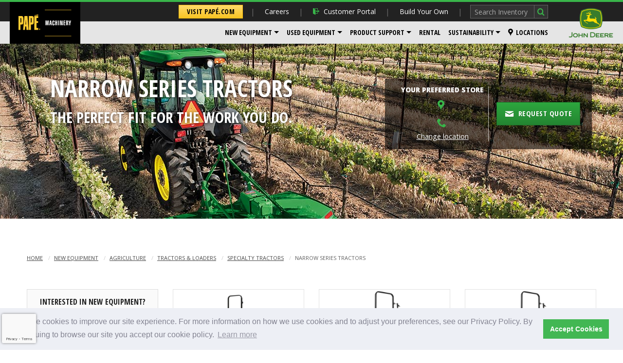

--- FILE ---
content_type: text/html;charset=UTF-8
request_url: https://agriculture.papemachinery.adpearance.com/new-equipment/agriculture/tractors-and-loaders/specialty-tractors/narrow-series-tractors
body_size: 49548
content:
<!doctype html>
<!--[if IE 9]><html class="no-js lt-ie10" lang="en"> <![endif]-->
<!--[if gt IE 9]><!-->
<html class="no-js" lang="en">
<!--<![endif]-->
	<head>
    
    

    <script>(function(i,n,v,o,c,a) { i.InvocaTagId = o; var s = n.createElement('script'); s.type = 'text/javascript';     s.async = true; s.src = ('https:' === n.location.protocol ? 'https://' : 'http://' ) + v;     var fs = n.getElementsByTagName('script')[0]; fs.parentNode.insertBefore(s, fs);   })(window, document, 'solutions.invocacdn.com/js/invoca-latest.min.js', '2926/3821488456');</script>

    
    
    

    <script>(function(w,d,s,l,i){w[l]=w[l]||[];w[l].push({'gtm.start':new Date().getTime(),event:'gtm.js'});var f=d.getElementsByTagName(s)[0],j=d.createElement(s),dl=l!='dataLayer'?'&l='+l:'';j.async=true;j.src='https://www.googletagmanager.com/gtm.js?id='+i+dl;f.parentNode.insertBefore(j,f);})(window,document,'script','dataLayer','GTM-PPPTWL7');</script>


    
    <meta content="IE=edge" http-equiv="X-UA-Compatible" />

    <meta charset="utf-8" />
    <meta content="width=device-width, initial-scale=1.0" name="viewport" />
    <title>John Deere Narrow Series Tractors | Papé Machinery Agriculture &amp; Turf</title>
    <meta name="description" content="If you&#39;re looking for John Deere Narrow Series Tractors in WA, OR, CA, or ID, contact your local Papé Machinery Agriculture &amp; Turf branch to learn more." />
    <link rel="canonical" href="https://agriculture.papemachinery.adpearance.com/new-equipment/agriculture/tractors-and-loaders/specialty-tractors/narrow-series-tractors" />
    
    <meta content="noindex" name="robots" />

    
    <link href="/lib/img/favicons/apple-touch-icon.png" rel="apple-touch-icon" sizes="180x180" />
    <link href="/lib/img/favicons/favicon-32x32.png" rel="icon" sizes="32x32" type="image/png" />
    <link href="/lib/img/favicons/favicon-16x16.png" rel="icon" sizes="16x16" type="image/png" />
    <link href="/lib/img/favicons/site.webmanifest" rel="manifest" />
    <link color="#000000" href="/lib/img/favicons/safari-pinned-tab.svg" rel="mask-icon" />
    <meta content="#000000" name="msapplication-TileColor" />
    <meta content="#ffffff" name="theme-color" />

    
    <meta property="og:title" content="John Deere Narrow Series Tractors | Papé Machinery Agriculture &amp; Turf" />
    <meta content="website" property="og:type" />
    <meta property="og:url" content="https://agriculture.papemachinery.adpearance.com/new-equipment/agriculture/tractors-and-loaders/specialty-tractors/narrow-series-tractors" />
    <meta property="og:site_name" content="agriculture.papemachinery.com" />
    <meta property="og:description" content="If you&#39;re looking for John Deere Narrow Series Tractors in WA, OR, CA, or ID, contact your local Papé Machinery Agriculture &amp; Turf branch to learn more." />
    <meta property="og:image" content="http://pape-foursite-stage.s3.amazonaws.com/agriculture.papemachinery.com/2278b774-13f4-4483-85a0-0329dc31f4a3.png" />
    <meta property="og:image:secure_url" content="https://pape-foursite-stage.s3.amazonaws.com/agriculture.papemachinery.com/2278b774-13f4-4483-85a0-0329dc31f4a3.png" />
    <meta property="og:image:width" content="225" />
    <meta property="og:image:height" content="135" />

    
    <link href="/lib/styles/css/agturf.css?v=1767989237747" rel="stylesheet" />
    <link href="https://fonts.googleapis.com/css?family=Open+Sans:300italic,400italic,600italic,700italic,800italic,400,300,600,700,800|Open+Sans+Condensed:700,300italic,300" rel="stylesheet" />

    
    

    
    <script src="/lib/js/dist/modernizr.js"></script>

    
    <meta name="facebook-domain-verification" content="crlkgtzlcsg0oqgnrcm6kpatnqv57n" />

    
    

    
    <!--mp_linkcode_begins--> 
<script src="/lib/js/dist/mp_linkcode.js"></script> 
<!--mp_linkcode_ends--> 
<!--– mp_snippet_begins -->
<script>
    MP.UrlLang='mp_js_current_lang';
    MP.SrcUrl=decodeURIComponent('mp_js_orgin_url');
    MP.oSite=decodeURIComponent('mp_js_origin_baseUrl');
    MP.tSite=decodeURIComponent('mp_js_translated_baseUrl');
    MP.init();
</script>
<!--– mp_snippet_ends -->

    
    

    
    

    
    <script src="https://pape--uat3.sandbox.my.site.com/hr/lightning/lightning.out.js"></script>

    
    



    
    
<link href="https://cdn.jsdelivr.net/npm/cookieconsent@3/build/cookieconsent.min.css" rel="stylesheet" type="text/css" />
</head>

	<body class="ag">

		
		

    

    <noscript>
        <iframe height="0" src="https://www.googletagmanager.com/ns.html?id=GTM-PPPTWL7" style="display:none;visibility:hidden" width="0"></iframe>
    </noscript>


    


		<div class="off-canvas-wrapper">
            <a class="skip-link" href="#main-content">Skip to content</a>

			
			<div class="off-canvas global position-right" data-off-canvas="" data-position="right" id="offCanvas">
				<h2>Papé Machinery Agriculture &amp; Turf</h2>

				
				<div>
					<h2>
						<!-- Change button link depending on run time mode -->
						<div>
							<a class="small button corp" data-ga-click="Navigation" href="http://pape.adpearance.com">Visit Papé.com</a>
						</div>
					</h2>
				</div>
				<ul class="vertical menu drilldown no-crawl" data-drilldown="">

	<li><a data-ga-click="Navigation" data-ga-label="Click | Header Navigation: Customer Portal" href="https://customerportal.pape.com"><i class="icon-login"></i> Customer Portal</a></li>

	<li>
		<a href="/new-equipment">New Equipment</a>
		<ul class="menu vertical nested">
			<li><a data-ga-click="Navigation" data-ga-label="Click | Header Navigation: New Equipment > Agriculture" href="/new-equipment/agriculture">Agriculture</a></li>
			<li><a data-ga-click="Navigation" data-ga-label="Click | Header Navigation: New Equipment > Compact Utility Tractors" href="/new-equipment/agriculture/tractors-and-loaders/compact-tractors">Compact Utility Tractors</a></li>
			<li><a data-ga-click="Navigation" data-ga-label="Click | Header Navigation: New Equipment > Commercial" href="/new-equipment/landscaping-and-grounds-care">Commercial</a></li>
			<li><a data-ga-click="Navigation" data-ga-label="Click | Header Navigation: New Equipment > Residential" href="/new-equipment/lawn-and-garden-equipment">Residential</a></li>
			<li><a data-ga-click="Navigation" data-ga-label="Click | Header Navigation: New Equipment > Gator Utility Vehicles" href="/new-equipment/gator-utility-vehicles">Gator Utility Vehicles</a></li>
			<li><a data-ga-click="Navigation" data-ga-label="Click | Header Navigation: New Equipment > Compact Construction Equipment" href="/new-equipment/compact-construction-equipment">Compact Construction Equipment</a></li>
			<li><a class="bargain-barn-color" data-ga-click="Navigation" data-ga-label="Click | Header Navigation: New Equipment > Bargain Barn" href="/used-equipment?query=bargainBarnFlag%3A1%26usedFlag%3A0"><img alt="Bargain Bar" src="/lib/img/agriculture.papemachinery.com/bargain-circle.svg" style="margin-top: -5px;" width="22" />Bargain Barn</a></li>
			<li><hr class="no-margin" /></li>
			<li><a data-ga-click="Navigation" data-ga-label="Click | Header Navigation: New Equipment > Financing" href="/financing">Financing</a></li>
            <li><a data-ga-click="Navigation" data-ga-label="Click | Header Navigation: New Equipment > New On-Lot Inventory" href="/used-equipment?query=usedFlag%3A0&page=1">New On-Lot Inventory</a></li>
			<li><a data-ga-click="Navigation" data-ga-label="Click | Header Navigation: Used Equipment > First Time Buyer Tool" href="/first-time-buyer-tool-questionnaire/questionnaire">First Time Buyer Tool</a></li>
			<li><a data-ga-click="Navigation" data-ga-label="Click | Header Navigation: New Equipment > Precision Ag" href="/precision-ag">Precision Ag</a></li>
			<li><a data-ga-click="Navigation" data-ga-label="Click | Header Navigation: New Equipment > All New Equipment" href="/new-equipment">All New Equipment</a></li>
		</ul>
	</li>

	<li>
		<a data-ga-click="Navigation" data-ga-label="Click | Header Navigation: Used Equipment" href="/used-equipment">Used Equipment</a>
		<ul class="menu vertical nested">
			<li><a data-ga-click="Navigation" data-ga-label="Click | Header Navigation: Used Equipment > Combines" href="/used-equipment/combines">Combines</a></li>
			<li><a data-ga-click="Navigation" data-ga-label="Click | Header Navigation: Used Equipment > Compact Tractors" href="/used-equipment/compact-tractors">Compact Tractors</a></li>
			<li><a data-ga-click="Navigation" data-ga-label="Click | Header Navigation: Used Equipment > Rotary Cutters &amp; Shredders" href="/used-equipment/rotary-cutters-shredders">Rotary Cutters &amp; Shredders</a></li>
			<li><a data-ga-click="Navigation" data-ga-label="Click | Header Navigation: Used Equipment > Hay Equipment" href="/used-equipment/hay-equipment">Hay Equipment</a></li>
			<li><a data-ga-click="Navigation" data-ga-label="Click | Header Navigation: Used Equipment > Mowers" href="/used-equipment/mowers">Mowers</a></li>
			<li><a data-ga-click="Navigation" data-ga-label="Click | Header Navigation: Used Equipment > Sprayers" href="/used-equipment/crop-sprayers">Sprayers</a></li>
			<li><a data-ga-click="Navigation" data-ga-label="Click | Header Navigation: Used Equipment > Tillage &amp; Seeding " href="/used-equipment/tillage-seeding">Tillage &amp; Seeding </a></li>
			<li><a data-ga-click="Navigation" data-ga-label="Click | Header Navigation: Used Equipment > Tractors" href="/used-equipment/tractors">Tractors</a></li>
			<li><a data-ga-click="Navigation" data-ga-label="Click | Header Navigation: Used Equipment > Tractor Attachments" href="/used-equipment/tractor-attachments">Tractor Attachments</a></li>
			<li><a data-ga-click="Navigation" data-ga-label="Click | Header Navigation: Used Equipment > Utility Vehicles" href="/used-equipment/utv-utility-vehicles">Utility Vehicles</a></li>
			<li><a data-ga-click="Navigation" data-ga-label="Click | Header Navigation: Used Equipment > Windrowers" href="/used-equipment/windrowers-swathers">Windrowers</a></li>
			<li>
				<a class="bargain-barn-color" data-ga-click="Navigation" data-ga-label="Click | Header Navigation: Used Equipment > Bargain Barn" href="/bargain-barn">
					<img src="/lib/img/agriculture.papemachinery.com/bargain-circle.svg" style="margin-top: -5px;" width="18" /> 
					Bargain Barn
				</a>
			</li>
		
			<li><hr class="no-margin" /></li>

			<li><a data-ga-click="Navigation" data-ga-label="Click | Header Navigation: Used Equipment > All Used Equipment" href="/used-equipment/">All Used Equipment</a></li>
			<li><a data-ga-click="Navigation" data-ga-label="Click | Header Navigation: Used Equipment > Used John Deere Equipment" href="/used-equipment?query=make%3A%27John%20Deere%27">Used John Deere Equipment</a></li>
			<li><a data-ga-click="Navigation" data-ga-label="Click | Header Navigation: Used Equipment > Financing Options" href="/financing">Financing Options</a></li>
			<li><a data-ga-click="Navigation" data-ga-label="Click | Header Navigation: Used Equipment > Precision Ag" href="/precision-ag">Precision Ag</a></li>
		</ul>
	</li>

	<!-- /* Admin-editable: Menu Items */ -->
	



	<li><a data-ga-click="Navigation" data-ga-label="Click | Header Navigation: Build Your Own Tractor" href="https://byo.papemachinery.com/" target="_blank">Build Your Own</a></li>
	<li>
		<a>Product Support</a>
		<ul class="menu vertical nested">
			<li><a data-ga-click="Navigation" data-ga-label="Click | Header Navigation: Product Support > Parts" href="/parts">Parts</a></li>
			<li><a data-ga-click="Navigation" data-ga-label="Click | Header Navigation: Product Support > Service" href="/farm-equipment-service">Service</a></li>
			<li><hr /></li>
			<li><a data-ga-click="Navigation" data-ga-label="Click | Header Navigation: Product Support > Financing" href="/financing">Financing</a></li>
		</ul>
	</li>
	<li><a data-ga-click="Navigation" data-ga-label="Click | Header Navigation: Rental" href="/rentals">Rental</a></li>
    <li class="is-dropdown-submenu-parent">
        <a data-ga-click="Navigation" data-ga-label="Click | Header Navigation: Sustainability" href="https://www.pape.com/our-company/sustainability">Sustainability</a>
        <ul class="menu" role="menu">
            <li><a data-ga-click="Navigation" data-ga-label="Click | Header Navigation: Sustainability" href="https://www.pape.com/our-company/sustainability">Sustainability</a></li>
            <li><a data-ga-click="Navigation" data-ga-label="Click | Header Navigation: Sustainability > Electric Equipment" href="/electric-equipment">Electric Equipment</a></li>
        </ul>
    </li>
	<li><a data-ga-click="Navigation" data-ga-label="Click | Header Navigation: Careers" href="/careers">Careers</a></li>
	<li><a data-ga-click="Navigation" data-ga-label="Click | Header Navigation: Locations" href="/locations"><i class="icon-mappin"></i> Locations</a></li>
</ul></div>

			<div class="off-canvas-content" data-off-canvas-content="">
				

					
					<!-- /pape/includes/.header-message -->
<div class="header-message">
	
	
	
	
</div>

					
					<div class="header-new-sticky-container hide-for-print show-for-large no-crawl" data-sticky-container="">
	<div class="header-new-container large" data-check-every="0" data-options="marginTop:0;" data-sticky="" data-top-anchor="1">
		<header class="header-new with-jd large">
			<div class="logo">
				<a href="/">
					<img alt="Papé Machinery" src="/lib/img/logos/pape-pm-logo.svg" />
				</a>
			</div>
			<div class="header-new-top">
				<ul class="nav-secondary">
					<li>
						<a class="button corp" data-ga-click="Navigation" href="http://pape.adpearance.com">Visit Papé.com</a>
					</li>
					<li>
						<a data-ga-click="Navigation" data-ga-label="Click | Header Navigation: Careers" href="/careers">Careers</a>
					</li>
					<li>
						<a class="nav-icon-link" data-ga-click="Navigation" data-ga-label="Click | Header Navigation: Customer Portal" href="https://customerportal.pape.com"><i class="icon icon-login"></i> Customer Portal</a>
					</li>
					<li class="show-for-xlarge">
						<a data-ga-click="Navigation" data-ga-label="Click | Header Navigation: Build Your Own Tractor" href="https://byo.papemachinery.com/" target="_blank">Build Your Own</a>
					</li>
					<li>
						<form action="/site-search" class="site-search" method="get" name="Equipment Search">
							<input name="search" placeholder="Search Inventory" type="text" />
							<input type="submit" value="" />
						</form>
					</li>
				</ul>
				<!-- <th:block th:include="pape/includes/motion-point/.new-nav-menu-flags"></th:block> -->
			</div>
			<div class="header-new-bottom">
				<nav class="nav-primary">
					<ul class="dropdown menu" data-dropdown-menu="">
						<li class="is-dropdown-submenu-parent">
							<a class="dropdown-toggle" data-ga-click="Navigation" data-ga-label="Click | Header Navigation: New Equipment" data-toggle="dropdown" href="/new-equipment">New Equipment</a>

							<ul class="mega menu right" role="menu">
								<li data-submenu-id="submenu-agriculture">
									<a class="top-level" data-ga-click="Navigation" data-ga-label="Click | Header Navigation: New Equipment > Agriculture" href="/new-equipment/agriculture">Agriculture</a>

									<div class="flyout slide-in" id="submenu-agriculture">
										<div class="row">
											<div class="small-12 columns">
												<h3 class="flyout-title"><a data-ga-click="Navigation" data-ga-label="Click | Header Navigation: New Equipment > Agriculture" href="/new-equipment/agriculture">Agriculture Equipment</a></h3>
											</div>

											<div class="flyout-content">
												<div class="large-4 columns">
													<h6><a data-ga-click="Navigation" data-ga-label="Click | Header Navigation: New Equipment > Combines" href="/new-equipment/agriculture/farm-equipment/harvesting-equipment/combines">Combines</a></h6>

													<ul class="flyout-nav-list">
														<li><a data-ga-click="Navigation" data-ga-label="Click | Header Navigation: New Equipment > Platforms" href="/new-equipment/agriculture/farm-equipment/harvesting-equipment/headers-and-platforms">Platforms</a></li>
														<li><a data-ga-click="Navigation" data-ga-label="Click | Header Navigation: New Equipment > S-Series" href="/new-equipment/agriculture/farm-equipment/harvesting-equipment/combines/s-series-combines">S-Series</a></li>
														<li><a data-ga-click="Navigation" data-ga-label="Click | Header Navigation: New Equipment > T-Series" href="/new-equipment/agriculture/farm-equipment/harvesting-equipment/combines/t-series-combines">T-Series</a></li>
													</ul>

													<h6><a data-ga-click="Navigation" data-ga-label="Click | Header Navigation: New Equipment > Hay &amp; Forage" href="/new-equipment/agriculture/farm-equipment/hay-and-forage-equipment">Hay & Forage</a></h6>

													<ul class="flyout-nav-list">
														<li><a data-ga-click="Navigation" data-ga-label="Click | Header Navigation: New Equipment > Balers" href="/new-equipment/agriculture/farm-equipment/hay-and-forage-equipment/baling-equipment-hay-and-forage">Balers</a></li>
														<li><a data-ga-click="Navigation" data-ga-label="Click | Header Navigation: New Equipment > Disc Mowers" href="/new-equipment/agriculture/farm-equipment/hay-and-forage-equipment/mowing-equipment-hay-and-forage/disc-mowers">Disc Mowers</a></li>
														<li><a data-ga-click="Navigation" data-ga-label="Click | Header Navigation: New Equipment > Mower Conditioners" href="/new-equipment/agriculture/farm-equipment/hay-and-forage-equipment/mowing-equipment-hay-and-forage/mower-conditioners">Mower Conditioners</a></li>
														<li><a data-ga-click="Navigation" data-ga-label="Click | Header Navigation: New Equipment > Self-Propelled Forage Harvesters" href="/new-equipment/agriculture/farm-equipment/hay-and-forage-equipment/harvesting-equipment-hay-and-forage/self-propelled-forage-harvesters">Self-Propelled Forage Harvesters</a></li>
														<li><a data-ga-click="Navigation" data-ga-label="Click | Header Navigation: New Equipment > Windrowers" href="/new-equipment/agriculture/farm-equipment/hay-and-forage-equipment/mowing-equipment-hay-and-forage/windrowers">Windrowers</a></li>
													</ul>
												</div>

												<div class="large-4 columns">
													<h6 class="padding-bottom-tiny"><a data-ga-click="Navigation" data-ga-label="Click | Header Navigation: New Equipment > Nut Harvesting" href="/manufacturers/monchiero">Nut Harvesting</a></h6>

													<h6><a data-ga-click="Navigation" data-ga-label="Click | Header Navigation: New Equipment > Planting" href="/new-equipment/agriculture/farm-equipment/planting-equipment">Planting</a></h6>
													
													<ul class="flyout-nav-list">
														<li><a data-ga-click="Navigation" data-ga-label="Click | Header Navigation: New Equipment > DB Planters" href="/new-equipment/agriculture/farm-equipment/planting-equipment/db-planters">DB Planters</a></li>
														<li><a data-ga-click="Navigation" data-ga-label="Click | Header Navigation: New Equipment > DR Planters" href="/new-equipment/agriculture/farm-equipment/planting-equipment/dr-planters">DR Planters</a></li>
														<li><a data-ga-click="Navigation" data-ga-label="Click | Header Navigation: New Equipment > Drawn Planters" href="/new-equipment/agriculture/farm-equipment/planting-equipment/drawn-planters">Drawn Planters</a></li>
														<li><a data-ga-click="Navigation" data-ga-label="Click | Header Navigation: New Equipment > Mounted Planters" href="/new-equipment/agriculture/farm-equipment/planting-equipment/mounted-planters">Mounted Planters</a></li>

													</ul>
													
													<h6><a data-ga-click="Navigation" data-ga-label="Click | Header Navigation: New Equipment > Seeding" href="/new-equipment/agriculture/farm-equipment/seeding-equipment">Seeding</a></h6>

													<ul class="flyout-nav-list">
														<li><a data-ga-click="Navigation" data-ga-label="Click | Header Navigation: New Equipment > Air Drills" href="/new-equipment/agriculture/farm-equipment/seeding-equipment/air-drills">Air Drills</a></li>
														<li><a data-ga-click="Navigation" data-ga-label="Click | Header Navigation: New Equipment > Box Drills" href="/new-equipment/agriculture/farm-equipment/seeding-equipment/box-drills">Box Drills</a></li>
														<li><a data-ga-click="Navigation" data-ga-label="Click | Header Navigation: New Equipment > Commodity Carts" href="/new-equipment/agriculture/farm-equipment/seeding-equipment/commodity-carts">Commodity Carts</a></li>
														<li><a data-ga-click="Navigation" data-ga-label="Click | Header Navigation: New Equipment > Integrated Tank Air Drills" href="/new-equipment/agriculture/farm-equipment/seeding-equipment/integrated-tank-air-drills">Integrated Tank Air Drills</a></li>
													</ul>
												</div>

												<div class="large-4 columns">
												
													<h6><a data-ga-click="Navigation" data-ga-label="Click | Header Navigation: New Equipment > Tillage" href="/new-equipment/agriculture/farm-equipment/tillage-equipment">Tillage</a></h6>

													<ul class="flyout-nav-list">
														<li><a data-ga-click="Navigation" data-ga-label="Click | Header Navigation: New Equipment > Sprayers and Applicators" href="/new-equipment/agriculture/farm-equipment/sprayers-and-applicators">Sprayers and Applicators</a></li>
														<li><a data-ga-click="Navigation" data-ga-label="Click | Header Navigation: New Equipment > Disks" href="/new-equipment/agriculture/farm-equipment/tillage-equipment/disks-and-vertical-tillage">Disks</a></li>
														<li><a data-ga-click="Navigation" data-ga-label="Click | Header Navigation: New Equipment > Field Cultivators & Mulch Finishers" href="/new-equipment/agriculture/farm-equipment/tillage-equipment/field-cultivators-and-mulch-finishers">Field Cultivators &amp; Mulch Finishers</a></li>
														<li><a data-ga-click="Navigation" data-ga-label="Click | Header Navigation: New Equipment > Chisel Plows & Mulch Tiller" href="/new-equipment/agriculture/farm-equipment/tillage-equipment/chisel-plows-and-mulch-tiller">Chisel Plows &amp; Mulch Tiller</a></li>
													</ul>
													
													<h6><a data-ga-click="Navigation" data-ga-label="Click | Header Navigation: New Equipment > Tractors" href="/new-equipment/agriculture/tractors-and-loaders">Tractors</a></h6>

													<ul class="flyout-nav-list">
														<li><a data-ga-click="Navigation" data-ga-label="Click | Header Navigation: New Equipment > Four Wheel Drive Tractors" href="/new-equipment/agriculture/tractors-and-loaders/4wd-and-track-tractors">Four Wheel Drive Tractors</a></li>
														<li><a data-ga-click="Navigation" data-ga-label="Click | Header Navigation: New Equipment > Row Crop Tractors" href="/new-equipment/agriculture/tractors-and-loaders/row-crop-tractors">Row Crop Tractors</a></li>
														<li><a data-ga-click="Navigation" data-ga-label="Click | Header Navigation: New Equipment > Specialty Tractors" href="/new-equipment/agriculture/tractors-and-loaders/specialty-tractors">Specialty Tractors</a></li>
														<li><a data-ga-click="Navigation" data-ga-label="Click | Header Navigation: New Equipment > Utility Tractors" href="/new-equipment/agriculture/tractors-and-loaders/utility-tractors">Utility Tractors</a></li>
													</ul>

													<h6 class="padding-bottom-tiny"><a data-ga-click="Navigation" data-ga-label="Click | Header Navigation: New Equipment > Wine Harvesting" href="/manufacturers/pellenc">Wine Harvesting</a></h6>
												</div>
											</div>
										</div>
									</div>
								</li>
								<li data-submenu-id="submenu-cut">
									<a class="top-level" data-ga-click="Navigation" data-ga-label="Click | Header Navigation: New Equipment > Compact Utility Tractors" href="/new-equipment/agriculture/tractors-and-loaders/compact-tractors">Compact Utility Tractors</a>

									<div class="flyout slide-in" id="submenu-cut">
										<div class="row">
											<div class="small-10 columns">
												<div class="row columns">
													<h3 class="flyout-title"><a data-ga-click="Navigation" data-ga-label="Click | Header Navigation: New Equipment > Compact Utility Tractors" href="/new-equipment/agriculture/tractors-and-loaders/compact-tractors">Compact Utility Tractors</a></h3>
												</div>

												<div class="flyout-content padding-bottom-small">
													<div class="row large-up-2">
														<div class="column">
															<div class="img-link-container">
																<a class="img-link" data-ga-click="Navigation" data-ga-label="Click | Header Navigation: New Equipment > 1 Family" href="/new-equipment/agriculture/tractors-and-loaders/compact-tractors/1-series"><img alt="Family 1 Compact Utility Tractor Equipment Image" src="/lib/img/agriculture.papemachinery.com/nav/1family.jpg" /></a>

																<ul class="flyout-nav-list">
																	<li class="text-center"><a data-ga-click="Navigation" data-ga-label="Click | Header Navigation: New Equipment > 1 Family" href="/new-equipment/agriculture/tractors-and-loaders/compact-tractors/1-series">1 Family</a></li>
																</ul>
															</div>
														</div>

														<div class="column">
															<div class="img-link-container">
																<a class="img-link" data-ga-click="Navigation" data-ga-label="Click | Header Navigation: New Equipment > 2 Family" href="/new-equipment/agriculture/tractors-and-loaders/compact-tractors/2-series"><img alt="Family 2 Compact Utility Tractor Equipment Image" src="/lib/img/agriculture.papemachinery.com/nav/2family.jpg" /></a>

																<ul class="flyout-nav-list">
																	<li class="text-center"><a data-ga-click="Navigation" data-ga-label="Click | Header Navigation: New Equipment > 2 Family" href="/new-equipment/agriculture/tractors-and-loaders/compact-tractors/2-series">2 Family</a></li>
																</ul>
															</div>
														</div>

														<div class="column">
															<div class="img-link-container">
																<a class="img-link" data-ga-click="Navigation" data-ga-label="Click | Header Navigation: New Equipment > 3 Family" href="/new-equipment/agriculture/tractors-and-loaders/compact-tractors/3-series"><img alt="Family 3 Compact Utility Tractor Equipment Image" src="/lib/img/agriculture.papemachinery.com/nav/3family.jpg" /></a>

																<ul class="flyout-nav-list">
																	<li class="text-center"><a data-ga-click="Navigation" data-ga-label="Click | Header Navigation: New Equipment > 3 Family" href="/new-equipment/agriculture/tractors-and-loaders/compact-tractors/3-series">3 Family</a></li>
																</ul>
															</div>
														</div>

														<div class="column">
															<div class="img-link-container">
																<a class="img-link" data-ga-click="Navigation" data-ga-label="Click | Header Navigation: New Equipment > 4 Family" href="/new-equipment/agriculture/tractors-and-loaders/compact-tractors/4-series"><img alt="Family 4 Compact Utility Tractor Equipment Image" src="/lib/img/agriculture.papemachinery.com/nav/4family.jpg" /></a>

																<ul class="flyout-nav-list">
																	<li class="text-center"><a data-ga-click="Navigation" data-ga-label="Click | Header Navigation: New Equipment > 4 Family" href="/new-equipment/agriculture/tractors-and-loaders/compact-tractors/4-series">4 Family</a></li>
																</ul>
															</div>
														</div>
                                                        
                                                        <div class="column">
															<div class="img-link-container">
																<a class="img-link" data-ga-click="Navigation" data-ga-label="Click | Header Navigation: New Equipment > First Time Buyer Tool" href="/first-time-buyer-tool-questionnaire/questionnaire"><img src="/lib/img/agriculture.papemachinery.com/nav/firsttimebuyertool.png" /></a>

																<ul class="flyout-nav-list">
																	<li class="text-center"><a data-ga-click="Navigation" data-ga-label="Click | Header Navigation: New Equipment > First Time Buyer Tool" href="/first-time-buyer-tool-questionnaire/questionnaire">First Time Buyer Tool</a></li>
																</ul>
															</div>
														</div>
													</div>
												</div>
											</div>
										</div>
									</div>
								</li>
								<li data-submenu-id="submenu-commercial">
									<a class="top-level" data-ga-click="Navigation" data-ga-label="Click | Header Navigation: New Equipment > Commercial" href="/new-equipment/landscaping-and-grounds-care">Commercial</a>

									<div class="flyout slide-in" id="submenu-commercial">
										<div class="row">
											<div class="small-12 columns">
												<h3 class="flyout-title"><a data-ga-click="Navigation" data-ga-label="Click | Header Navigation: New Equipment > Commercial" href="/new-equipment/landscaping-and-grounds-care">Commercial Equipment</a></h3>
											</div>

											<div class="flyout-content row column">
												<div class="medium-12 columns">
													<ul class="flyout-nav-list">
														<li><a data-ga-click="Navigation" data-ga-label="Click | Header Navigation: New Equipment > Walk Behind Mowers" href="/new-equipment/landscaping-and-grounds-care/commercial-walk-behind-mowers">Walk Behind Mowers</a></li>
														<li><a data-ga-click="Navigation" data-ga-label="Click | Header Navigation: New Equipment > QuikTrak Mowers" href="/new-equipment/landscaping-and-grounds-care/quiktrak-stand-on-mowers">QuikTrak Mowers</a></li>
														<li><a data-ga-click="Navigation" data-ga-label="Click | Header Navigation: New Equipment > Front & Wide Area Mowers" href="/new-equipment/landscaping-and-grounds-care/front--wide-area-mowers">Front &amp; Wide Area Mowers</a></li>
														<li><a data-ga-click="Navigation" data-ga-label="Click | Header Navigation: New Equipment > ZTrak Mowers" href="/new-equipment/landscaping-and-grounds-care/ztrak-zero-turn-mowers">ZTrak Mowers</a></li>
													</ul>
												</div>
											</div>
										</div>
									</div>
								</li>
								<li data-submenu-id="submenu-residential">
									<a class="top-level" data-ga-click="Navigation" data-ga-label="Click | Header Navigation: New Equipment > Residential" href="/new-equipment/lawn-and-garden-equipment">Residential</a>

									<div class="flyout slide-in" id="submenu-residential">
										<div class="row">
											<div class="small-12 columns">
												<h3 class="flyout-title"><a data-ga-click="Navigation" data-ga-label="Click | Header Navigation: New Equipment > Residential" href="/new-equipment/lawn-and-garden-equipment">Residential Equipment</a></h3>
											</div>

											<div class="flyout-content">
												<div class="medium-6 columns">
													<h6><a data-ga-click="Navigation" data-ga-label="Click | Header Navigation: New Equipment > Riding Mowers/Lawn Tractors" href="/new-equipment/lawn-and-garden-equipment/riding-mowers--lawn-tractors">Riding Mowers/Lawn Tractors</a></h6>

													<ul class="flyout-nav-list">
														<li><a data-ga-click="Navigation" data-ga-label="Click | Header Navigation: New Equipment > 100 Series" href="/new-equipment/lawn-and-garden-equipment/riding-mowers--lawn-tractors/100-series">100 Series</a></li>
														<li><a data-ga-click="Navigation" data-ga-label="Click | Header Navigation: New Equipment > 200 Series" href="/new-equipment/lawn-and-garden-equipment/riding-mowers--lawn-tractors/200-series">200 Series</a></li>
														<li><a data-ga-click="Navigation" data-ga-label="Click | Header Navigation: New Equipment > X300 Select Series" href="/new-equipment/lawn-and-garden-equipment/riding-mowers--lawn-tractors/x300-select-series">X300 Select Series</a></li>
														<li><a data-ga-click="Navigation" data-ga-label="Click | Header Navigation: New Equipment > X500 Select Series" href="/new-equipment/lawn-and-garden-equipment/riding-mowers--lawn-tractors/x500-select-series">X500 Select Series</a></li>
														<li><a data-ga-click="Navigation" data-ga-label="Click | Header Navigation: New Equipment > X700 Signature Series" href="/new-equipment/lawn-and-garden-equipment/riding-mowers--lawn-tractors/x700-signature-series">X700 Signature Series</a></li>
													</ul>
												</div>

												<div class="medium-6 columns">
													<h6><a data-ga-click="Navigation" data-ga-label="Click | Header Navigation: New Equipment > Zero-Turn Mowers (ZTrak)" href="/new-equipment/lawn-and-garden-equipment/zero-turn-mowers">Zero-Turn Mowers (ZTrak)</a></h6>

													<ul class="flyout-nav-list">
														<li><a data-ga-click="Navigation" data-ga-label="Click | Header Navigation: New Equipment > Z300 Series" href="/new-equipment/lawn-and-garden-equipment/zero-turn-mowers/z300-series">Z300 Series</a></li>
														<li><a data-ga-click="Navigation" data-ga-label="Click | Header Navigation: New Equipment > Z500 Series" href="/new-equipment/lawn-and-garden-equipment/zero-turn-mowers/z500-series">Z500 Series</a></li>
													</ul>

													<h6 class="padding-bottom-tiny"><a data-ga-click="Navigation" data-ga-label="Click | Header Navigation: New Equipment > Honda" href="/manufacturers/honda">Honda Equipment</a></h6>

													<h6><a data-ga-click="Navigation" data-ga-label="Click | Header Navigation: New Equipment > Stihl" href="/manufacturers/stihl">Stihl Equipment</a></h6>
												</div>
											</div>
										</div>
									</div>
								</li>
								<li data-submenu-id="submenu-gator">
									<a class="top-level" data-ga-click="Navigation" data-ga-label="Click | Header Navigation: New Equipment > Gator Utility Vehicles" href="/new-equipment/gator-utility-vehicles">Gator Utility Vehicles</a>

									<div class="flyout slide-in" id="submenu-gator">
										<div class="row column">
											<h3 class="flyout-title"><a data-ga-click="Navigation" data-ga-label="Click | Header Navigation: New Equipment > Gator Utility Vehicles" href="/new-equipment/gator-utility-vehicles">Gator Utility Vehicles</a></h3>
										</div>

										<div class="flyout-content">
											<div class="row column">
												<ul class="flyout-nav-list">
													<li><a data-ga-click="Navigation" data-ga-label="Click | Header Navigation: New Equipment > Full-Size Crossover" href="/new-equipment/gator-utility-vehicles/full-size-crossover">Full-Size Crossover</a></li>
													<li><a data-ga-click="Navigation" data-ga-label="Click | Header Navigation: New Equipment > Mid-Size Crossover" href="/new-equipment/gator-utility-vehicles/mid-size-crossover">Mid-Size Crossover</a></li>													
													<li><a data-ga-click="Navigation" data-ga-label="Click | Header Navigation: New Equipment > Work Series" href="/new-equipment/gator-utility-vehicles/work-series">Work Series</a></li>
												</ul>
											</div>
										</div>
									</div>
								</li>
								<li data-submenu-id="submenu-compact-construction">
									<a class="top-level" data-ga-click="Navigation" data-ga-label="Click | Header Navigation: New Equipment > Compact Construction Equipment" href="/new-equipment/compact-construction-equipment">Compact Construction Equipment</a>

									<div class="flyout slide-in" id="submenu-compact-construction">
										<div class="row column">
											<h3 class="flyout-title"><a data-ga-click="Navigation" data-ga-label="Click | Header Navigation: New Equipment > Compact Construction Equipment" href="/new-equipment/compact-construction-equipment">Compact Construction Equipment</a></h3>
										</div>

										<div class="flyout-content">
											<div class="row column">
												<ul class="flyout-nav-list">
													<li><a data-ga-click="Navigation" data-ga-label="Click | Header Navigation: New Equipment > Compact Excavators" href="/new-equipment/compact-construction-equipment/compact-excavators">Compact Excavators</a></li>
													<li><a data-ga-click="Navigation" data-ga-label="Click | Header Navigation: New Equipment > Compact Track Loaders" href="/new-equipment/compact-construction-equipment/compact-track-loaders">Compact Track Loaders</a></li>
													<li><a data-ga-click="Navigation" data-ga-label="Click | Header Navigation: New Equipment > Compact Wheel Loaders" href="/new-equipment/compact-construction-equipment/compact-wheel-loaders">Compact Wheel Loaders</a></li>
													<li><a data-ga-click="Navigation" data-ga-label="Click | Header Navigation: New Equipment > Skid Steers" href="/new-equipment/compact-construction-equipment/skid-steers">Skid Steers</a></li>
												</ul>
											</div>
										</div>
									</div>
								</li>
								<li><a class="bargain-barn-color" data-ga-click="Navigation" data-ga-label="Click | Header Navigation: New Equipment > Bargain Barn" href="/used-equipment?query=bargainBarnFlag%3A1%26usedFlag%3A0"><img alt="Bargain Bar" src="/lib/img/agriculture.papemachinery.com/bargain-circle.svg" style="margin-top: -5px;" width="18" />Bargain Barn</a></li>
								<li><hr /></li>
								<li><a data-ga-click="Navigation" data-ga-label="Click | Header Navigation: New Equipment > All New Equipment" href="/new-equipment">All New Equipment</a></li>
								<li><a data-ga-click="Navigation" data-ga-label="Click | Header Navigation: New Equipment > New On-Lot Inventory" href="/used-equipment?query=usedFlag%3A0&page=1">New On-Lot Inventory</a></li>
								<li><a data-ga-click="Navigation" data-ga-label="Click | Header Navigation: New Equipment > Financing" href="/financing">Financing</a></li>
								<li><a data-ga-click="Navigation" data-ga-label="Click | Header Navigation: New Equipment > Precision Ag" href="/precision-ag">Precision Ag</a></li>
							</ul>
						</li>

						<li class="is-dropdown-submenu-parent">
							<a data-ga-click="Navigation" data-ga-label="Click | Header Navigation: Used Equipment" href="/used-equipment">Used Equipment</a>
							<ul class="menu" role="menu">
								<li><a data-ga-click="Navigation" data-ga-label="Click | Header Navigation: Used Equipment > Combines" href="/used-equipment/combines">Combines</a></li>
	
								<li><a data-ga-click="Navigation" data-ga-label="Click | Header Navigation: Used Equipment > Compact Tractors" href="/used-equipment/compact-tractors">Compact Tractors</a></li>
	
								<li><a data-ga-click="Navigation" data-ga-label="Click | Header Navigation: Used Equipment > Rotary Cutters &amp; Shredders" href="/used-equipment/rotary-cutters-shredders">Rotary Cutters &amp; Shredders</a></li>
	
								<li><a data-ga-click="Navigation" data-ga-label="Click | Header Navigation: Used Equipment > Hay Equipment" href="/used-equipment/hay-equipment">Hay Equipment</a></li>
	
								<li><a data-ga-click="Navigation" data-ga-label="Click | Header Navigation: Used Equipment > Mowers" href="/used-equipment/mowers">Mowers</a></li>
	
								<li><a data-ga-click="Navigation" data-ga-label="Click | Header Navigation: Used Equipment > Sprayers" href="/used-equipment/crop-sprayers">Sprayers</a></li>
	
								<li><a data-ga-click="Navigation" data-ga-label="Click | Header Navigation: Used Equipment > Tillage &amp; Seeding " href="/used-equipment/tillage-seeding">Tillage &amp; Seeding </a></li>
	
								<li><a data-ga-click="Navigation" data-ga-label="Click | Header Navigation: Used Equipment > Tractors" href="/used-equipment/tractors">Tractors</a></li>
	
								<li><a data-ga-click="Navigation" data-ga-label="Click | Header Navigation: Used Equipment > Tractor Attachments" href="/used-equipment/tractor-attachments">Tractor Attachments</a></li>
	
								<li><a data-ga-click="Navigation" data-ga-label="Click | Header Navigation: Used Equipment > Utility Vehicles" href="/used-equipment/utv-utility-vehicles">Utility Vehicles</a></li>
	
								<li><a data-ga-click="Navigation" data-ga-label="Click | Header Navigation: Used Equipment > Windrowers" href="/used-equipment/windrowers-swathers">Windrowers</a></li>
	
								<li>
									<a class="bargain-barn-color" data-ga-click="Navigation" data-ga-label="Click | Header Navigation: Used Equipment > Bargain Barn" href="/bargain-barn">
										<img alt="Bargain Bar" src="/lib/img/agriculture.papemachinery.com/bargain-circle.svg" style="margin-top: -5px;" width="18" /> 
										Bargain Barn
									</a>
								</li>
							
								<li><hr /></li>
	
								<li><a data-ga-click="Navigation" data-ga-label="Click | Header Navigation: Used Equipment > All Used Equipment" href="/used-equipment/">All Used Equipment</a></li>
	
								<li><a data-ga-click="Navigation" data-ga-label="Click | Header Navigation: Used Equipment > Used John Deere Equipment" href="/used-equipment?query=make%3A%27John%20Deere%27">Used John Deere Equipment</a></li>
				
								<li><a data-ga-click="Navigation" data-ga-label="Click | Header Navigation: Used Equipment > Financing Options" href="/financing">Financing Options</a></li>
				
								<li><a data-ga-click="Navigation" data-ga-label="Click | Header Navigation: Used Equipment > Precision Ag" href="/precision-ag">Precision Ag</a></li>
	
							</ul>
						</li>

						<!-- /* Admin-editable: Menu Items */ -->
						




						<li class="is-dropdown-submenu-parent">
							<!-- Product-Support dropdown -->
							<a class="dropdown-toggle" data-toggle="dropdown">Product Support</a>
							<ul class="menu" role="menu">
								<li><a class="top-level" data-ga-click="Navigation" data-ga-label="Click | Header Navigation: Product Support > Parts" href="/parts">Parts</a></li>
								<li><a class="top-level" data-ga-click="Navigation" data-ga-label="Click | Header Navigation: Product Support > Services" href="/farm-equipment-service">Service</a></li>
								<li><hr /></li>
								<li><a data-ga-click="Navigation" data-ga-label="Click | Header Navigation: Product Support > Financing" href="/financing">Financing</a></li>
							</ul>
						</li>

						<li><a data-ga-click="Navigation" data-ga-label="Click | Header Navigation: Rental" href="/rentals">Rental</a></li>

                        <li class="is-dropdown-submenu-parent">
                            <a data-ga-click="Navigation" data-ga-label="Click | Header Navigation: Sustainability" href="https://www.pape.com/our-company/sustainability">Sustainability</a>
                            <ul class="menu" role="menu">
                                <li><a data-ga-click="Navigation" data-ga-label="Click | Header Navigation: Sustainability > Electric Equipment" href="/electric-equipment">Electric Equipment</a></li>
                            </ul>
                        </li>

						<li><a class="menu-locations" data-ga-click="Navigation" data-ga-label="Click | Header Navigation: Locations" href="/locations"><i class="icon-mappin"></i> Locations</a></li>

					</ul>
				</nav>
			</div>
			<div class="brand-logo jd">
				<a href="/new-equipment?make=John%20Deere"><img alt="John Deere" src="/lib/img/logos/jd-logo-vert.png" /></a>
			</div>
		</header>
	</div>
</div>


					
					<div class="header-new-container show-for-medium hide-for-large hide-for-print">
	<header class="header-new with-jd medium">
		<div class="logo">
			<a href="/">
				<img alt="Papé Machinery" src="/lib/img/logos/pape-pm-logo-vert.svg" />
			</a>
		</div>

		<div class="header-new-top">
			<ul class="nav-secondary">
				<li>
					<a class="nav-icon-link" data-ga-click="Navigation" data-ga-label="Click | Header Navigation: Customer Portal" href="https://customerportal.pape.com"><i class="icon icon-login"></i> Portal</a>
				</li>
				<li>
					<form action="/site-search" class="site-search" method="get" name="Equipment Search">
						<input name="search" placeholder="Search" type="text" />
						<input type="submit" value="" />
					</form>
				</li>
			</ul>

			<!-- <th:block th:include="pape/includes/motion-point/.new-nav-menu-flags"></th:block> -->
		</div>


		<div class="header-new-bottom">
			<nav class="nav-primary">
				<ul class="dropdown menu" data-dropdown-menu="">

					<li class="is-dropdown-submenu-parent">
						<a data-ga-click="Navigation" data-ga-label="Click | Header Navigation: New Equipment" href="/new-equipment">New</a>
						<ul class="menu" role="menu">
							<li><a data-ga-click="Navigation" data-ga-label="Click | Header Navigation: New Equipment > Agriculture" href="/new-equipment/agriculture">Agriculture</a></li>
							<li><a data-ga-click="Navigation" data-ga-label="Click | Header Navigation: New Equipment > Compact Utility Tractors" href="/new-equipment/agriculture/tractors-and-loaders/compact-tractors">Compact Utility Tractors</a></li>
							<li><a data-ga-click="Navigation" data-ga-label="Click | Header Navigation: New Equipment > Commercial" href="/new-equipment/landscaping-and-grounds-care">Commercial</a></li>
							<li><a data-ga-click="Navigation" data-ga-label="Click | Header Navigation: New Equipment > Residential" href="/new-equipment/lawn-and-garden-equipment">Residential</a></li>
							<li><a data-ga-click="Navigation" data-ga-label="Click | Header Navigation: New Equipment > Gator Utility Vehicles" href="/new-equipment/gator-utility-vehicles">Gator Utility Vehicles</a></li>
							<li><a data-ga-click="Navigation" data-ga-label="Click | Header Navigation: New Equipment > Compact Construction Equipment" href="/new-equipment/compact-construction-equipment">Compact Construction Equipment</a></li>
							<li><a class="bargain-barn-color" data-ga-click="Navigation" data-ga-label="Click | Header Navigation: New Equipment > Bargain Barn" href="/used-equipment?query=bargainBarnFlag%3A1%26usedFlag%3A0"><img alt="Bargain Bar" src="/lib/img/agriculture.papemachinery.com/bargain-circle.svg" style="margin-top: -5px;" width="18" />Bargain Barn</a></li>
							<li><hr /></li>
							<li><a data-ga-click="Navigation" data-ga-label="Click | Header Navigation: New Equipment > All New Equipment" href="/new-equipment">All New Equipment</a></li>
							<li><a data-ga-click="Navigation" data-ga-label="Click | Header Navigation: New Equipment > New On-Lot Inventory" href="/used-equipment?query=usedFlag%3A0&page=1">New On-Lot Inventory</a></li>
							<li><a data-ga-click="Navigation" data-ga-label="Click | Header Navigation: New Equipment > Financing" href="/financing">Financing</a></li>
                            <li><a data-ga-click="Navigation" data-ga-label="Click | Header Navigation: Used Equipment > First Time Buyer Tool" href="/first-time-buyer-tool-questionnaire/questionnaire">First Time Buyer Tool</a></li>
							<li><a data-ga-click="Navigation" data-ga-label="Click | Header Navigation: New Equipment > Precision Ag" href="/precision-ag">Precision Ag</a></li>
						</ul>
					</li>

					<li class="is-dropdown-submenu-parent">
						<a data-ga-click="Navigation" data-ga-label="Click | Header Navigation: Used Equipment" href="/used-equipment">Used</a>
						<ul class="menu" role="menu">
							<li><a data-ga-click="Navigation" data-ga-label="Click | Header Navigation: Used Equipment > Combines" href="/used-equipment/combines">Combines</a></li>

							<li><a data-ga-click="Navigation" data-ga-label="Click | Header Navigation: Used Equipment > Compact Tractors" href="/used-equipment/compact-tractors">Compact Tractors</a></li>

							<li><a data-ga-click="Navigation" data-ga-label="Click | Header Navigation: Used Equipment > Rotary Cutters &amp; Shredders" href="/used-equipment/rotary-cutters-shredders">Rotary Cutters &amp; Shredders</a></li>

							<li><a data-ga-click="Navigation" data-ga-label="Click | Header Navigation: Used Equipment > Hay Equipment" href="/used-equipment/hay-equipment">Hay Equipment</a></li>

							<li><a data-ga-click="Navigation" data-ga-label="Click | Header Navigation: Used Equipment > Mowers" href="/used-equipment/mowers">Mowers</a></li>

							<li><a data-ga-click="Navigation" data-ga-label="Click | Header Navigation: Used Equipment > Sprayers" href="/used-equipment/crop-sprayers">Sprayers</a></li>

							<li><a data-ga-click="Navigation" data-ga-label="Click | Header Navigation: Used Equipment > Tillage &amp; Seeding " href="/used-equipment/tillage-seeding">Tillage &amp; Seeding </a></li>

							<li><a data-ga-click="Navigation" data-ga-label="Click | Header Navigation: Used Equipment > Tractors" href="/used-equipment/tractors">Tractors</a></li>

							<li><a data-ga-click="Navigation" data-ga-label="Click | Header Navigation: Used Equipment > Tractor Attachments" href="/used-equipment/tractor-attachments">Tractor Attachments</a></li>

							<li><a data-ga-click="Navigation" data-ga-label="Click | Header Navigation: Used Equipment > Utility Vehicles" href="/used-equipment/utv-utility-vehicles">Utility Vehicles</a></li>

							<li><a data-ga-click="Navigation" data-ga-label="Click | Header Navigation: Used Equipment > Windrowers" href="/used-equipment/windrowers-swathers">Windrowers</a></li>

							<li>
								<a class="bargain-barn-color" data-ga-click="Navigation" data-ga-label="Click | Header Navigation: Used Equipment > Bargain Barn" href="/bargain-barn">
									<img alt="Bargain Bar" src="/lib/img/agriculture.papemachinery.com/bargain-circle.svg" style="margin-top: -5px;" width="18" /> 
									Bargain Barn
								</a>
							</li>
						
							<li><hr /></li>

							<li><a data-ga-click="Navigation" data-ga-label="Click | Header Navigation: Used Equipment > All Used Equipment" href="/used-equipment/">All Used Equipment</a></li>

							<li><a data-ga-click="Navigation" data-ga-label="Click | Header Navigation: Used Equipment > Used John Deere Equipment" href="/used-equipment?query=make%3A%27John%20Deere%27">Used John Deere Equipment</a></li>
			
							<li><a data-ga-click="Navigation" data-ga-label="Click | Header Navigation: Used Equipment > Financing Options" href="/financing">Financing Options</a></li>
			
							<li><a data-ga-click="Navigation" data-ga-label="Click | Header Navigation: Used Equipment > Precision Ag" href="/precision-ag">Precision Ag</a></li>

						</ul>
					</li>

					<!-- /* Admin-editable: Menu Items */ -->
					



					<li>
						<a class="menu-locations" data-ga-click="Navigation" data-ga-label="Click | Header Navigation: Locations" href="/locations"><i class="icon-mappin"></i> Locations</a>
					</li>
					<li>
						<a class="menu-button" data-toggle="offCanvas">
							<span class="menu-lines"></span> 
							<span class="text">More</span>
						</a>
					</li>
				</ul>
			</nav>
		</div>

		<div class="brand-logo jd">
			<a href="/new-equipment?make=John%20Deere"><img alt="John Deere" src="/lib/img/logos/jd-logo-vert.png" /></a>
		</div>
	</header>
</div>


					
					<div class="header-new-container hide-for-medium hide-for-print no-crawl">
	<header class="header-new with-jd small">
		<div class="logo">
			<a href="/">
				<img alt="Papé Machinery" src="/lib/img/logos/pape-pm-logo-vert.svg" />
			</a>
		</div>

		<div class="brand-logo jd">
			<a href="/new-equipment?make=John%20Deere"><img alt="John Deere" src="/lib/img/logos/jd-logo-vert.png" /></a>
		</div>

		<div class="header-new-top">
			<a aria-label="Search Inventory" class="menu-search" data-ga-click="Navigation" data-ga-label="Click | Header Navigation: Search Inventory" id="mobile-search-button">
				<svg class="icon-search" fill="none" height="14" viewBox="0 0 14 14" width="14" xmlns="http://www.w3.org/2000/svg">
	<path class="icon-fill" d="M13.686 13.674a1.055 1.055 0 0 1-1.171.244 1.031 1.031 0 0 1-.35-.244l-2.89-2.876a5.659 5.659 0 0 1-3.355 1.043 5.835 5.835 0 0 1-2.3-.465 6.056 6.056 0 0 1-1.898-1.256A5.725 5.725 0 0 1 .466 8.237 5.583 5.583 0 0 1 0 5.927a5.633 5.633 0 0 1 .477-2.31 5.725 5.725 0 0 1 1.257-1.884A5.82 5.82 0 0 1 3.633.477C4.353.16 5.133-.003 5.92 0a5.647 5.647 0 0 1 2.312.477c.705.29 1.346.717 1.885 1.256a5.988 5.988 0 0 1 1.257 1.883c.31.73.469 1.517.465 2.31a5.697 5.697 0 0 1-1.03 3.353l2.89 2.888c.196.202.304.472.302.753a1.03 1.03 0 0 1-.315.754ZM9.69 5.927a3.613 3.613 0 0 0-1.106-2.662A3.645 3.645 0 0 0 5.92 2.16a3.685 3.685 0 0 0-2.665 1.105A3.616 3.616 0 0 0 2.15 5.927a3.576 3.576 0 0 0 1.105 2.649A3.594 3.594 0 0 0 5.92 9.693a3.56 3.56 0 0 0 2.664-1.117 3.578 3.578 0 0 0 1.106-2.65Z" fill="#fc3"></path>
 </svg>
 
				<svg class="icon-close" fill="none" height="14" viewBox="0 0 14 14" width="14" xmlns="http://www.w3.org/2000/svg"><path class="icon-fill" clip-rule="evenodd" d="M.293.293a1 1 0 0 1 1.414 0L7 5.586 12.293.293a1 1 0 1 1 1.414 1.414L8.414 7l5.293 5.293a1 1 0 0 1-1.414 1.414L7 8.414l-5.293 5.293a1 1 0 0 1-1.414-1.414L5.586 7 .293 1.707a1 1 0 0 1 0-1.414Z" fill="#F76013" fill-rule="evenodd"></path></svg>
			</a>

			<!-- <th:block th:include="pape/includes/motion-point/.new-nav-menu-flags"></th:block> -->
		</div>
		<div class="header-new-bottom">
			<nav class="nav-primary">
				<ul class="dropdown menu" data-dropdown-menu="">
					<li>
						<a aria-label="Locations" class="menu-locations" data-ga-click="Navigation" data-ga-label="Click | Header Navigation: Locations" href="/locations"><i class="icon-mappin"></i></a>
					</li>
					<li>
						<a class="menu-button" data-toggle="offCanvas">
							<span class="menu-lines"></span> 
							<span class="text">Menu</span>
						</a>
					</li>
				</ul>
			</nav>
		</div>
	</header>
</div>

<div class="header-new-search-bar hidden hide-for-medium hide-for-print no-crawl" id="mobile-search-bar">
	<form action="/site-search" class="site-search" method="get" name="Equipment Search">
		<input class="search-field" name="search" placeholder="Search Inventory" type="text" />
		<input type="submit" value="" />
	</form>
</div>


					
					<div class="row show-for-print" id="print-header">
						<div class="columns small-3 print-3">
							<svg class="svg_logo" enable-background="new 0 0 612 595.08" height="595.08px" id="machinery" version="1.1" viewBox="0 0 612 595.08" width="612px" x="0px" xml:space="preserve" xmlns="http://www.w3.org/2000/svg" xmlns:xlink="http://www.w3.org/1999/xlink" y="0px">
	<g class="svg_logo__square">
		<polygon points="0.332,0 612,0 612,595.08 0.332,595.08 	"></polygon>
	</g>
	<g class="svg_logo__line">
		<polygon fill="#FFFFFF" points="14.43,396.834 592.593,396.834 592.593,412.833 14.43,412.833 	"></polygon>
	</g>
	<g class="svg_logo__name">
		<path d="M119.704,551.492l4.986-35.72c0.542-4.419,2.701-25.713,3.511-31.876h0.529
			c-0.396,10.468-0.529,19.664-0.529,29.428v38.168h12.549V468.65h-21.188l-3.909,34.328c-0.81,6.633-0.94,17.103-1.347,25.704
			h-0.681c-0.135-10.468-1.486-20.688-2.293-25.829l-4.591-34.189H85.56v82.841h12.548v-51.429c0-4.988-0.396-11.166-0.537-16.168
			h0.537c0.941,7.104,2.293,19.197,3.382,27.687l5.126,39.91L119.704,551.492L119.704,551.492z" fill="#FFFFFF"></path>
		<path d="M168.768,518.206l3.512-34.419h0.949l2.967,34.419H168.768L168.768,518.206z M150.783,551.492h12.947
			l3.105-22.456h10.118l2.702,22.456h14.438l-10.925-82.842h-21.462L150.783,551.492L150.783,551.492z" fill="#FFFFFF"></path>
		<path d="M241.727,498.9v-17.921c0-10.824-9.846-13.969-18.761-13.969c-8.766,0-18.617,3.145-18.617,13.969v58.162
			c0,10.823,9.852,13.967,18.617,13.967c8.904,0,18.761-3.144,18.761-13.967v-18.96h-14.304v17.911c0,4.192-1.478,5.127-4.318,5.127
			c-2.968,0-4.447-0.934-4.447-5.127v-56.064c0-4.183,1.48-5.128,4.447-5.128c2.825,0,4.318,0.947,4.318,5.128v16.861L241.727,498.9
			L241.727,498.9z" fill="#FFFFFF"></path>
		<polygon fill="#FFFFFF" points="269.242,551.492 269.242,511.24 277.211,511.24 277.211,551.492 291.511,551.492 291.511,468.65 
			277.211,468.65 277.211,500.41 269.242,500.41 269.242,468.65 254.939,468.65 254.939,551.492 	"></polygon>
		<polygon fill="#FFFFFF" points="320.874,551.492 320.874,468.65 306.564,468.65 306.564,551.492 	"></polygon>
		<path d="M336.687,468.65v82.842h11.74v-60.03c-0.132-3.498-0.397-7.096-0.397-10.712h0.542
			c1.213,9.79,2.013,19.087,4.308,29.315l6.759,41.427h21.174V468.65h-11.729v42.124c0,8.018,0.533,16.166,0.398,24.197v4.421h-0.535
			c-1.213-15.598-3.513-31.538-6.754-46.883l-4.047-23.848L336.687,468.65L336.687,468.65z" fill="#FFFFFF"></path>
		<polygon fill="#FFFFFF" points="427.271,551.492 427.271,540.669 409.464,540.669 409.464,511.58 426.324,511.58 426.324,500.77 
			409.464,500.77 409.464,479.476 427.004,479.476 427.004,468.65 395.152,468.65 395.152,551.492 	"></polygon>
		<path d="M454.136,551.492v-38.401c6.603-0.214,8.763,1.755,8.763,6.758c0,9.649-0.667,22.103,1.755,31.65h14.296
			c-2.29-11.405-1.484-23.032-2.29-34.084c-0.544-7.577-7.288-9.421-13.623-10.129v-0.229c12.149-1.161,14.158-6.277,14.158-12.451
			v-11.747c0-10.687-7.017-14.185-18.48-14.185h-18.896v82.843h14.318V551.492L454.136,551.492z M454.136,478.541h3.372
			c3.241,0,5.398,0.948,5.398,4.078v15.004c0,3.02-1.083,5.355-6.069,5.355h-2.689v-24.438H454.136z" fill="#FFFFFF"></path>
		<path d="M482.729,468.65l14.709,51.873v30.957h14.302v-31.535l14.701-51.307h-13.354l-5.122,18.616
			c-1.48,5.345-2.021,10.825-2.433,17.342h-0.271c-1.213-8.728-1.081-9.889-3.096-17.921l-4.724-18.025H482.729L482.729,468.65z" fill="#FFFFFF"></path>
	</g>
	<g class="svg_logo__logo">
		<g>
			<polygon fill="#FFFFFF" points="416.688,346.722 416.688,88.609 489.206,88.609 489.206,124.249 457.833,124.249 457.833,184.312 
				487.943,184.312 487.943,218.19 457.833,218.19 457.833,311.085 489.206,311.085 489.206,346.722 		"></polygon>
			<polygon fill="#FFFFFF" points="417.414,79.648 489.457,79.648 489.457,61.198 417.414,74.6 		"></polygon>
			<path d="M159.987,210.055h4.602c12.226,0,10.437-11.598,10.437-42.057c0-30.456,1.795-42.412-10.437-42.412h-4.602
				V210.055L159.987,210.055L159.987,210.055z M122.351,346.722V88.609h50.704c27.839,0,40.487,9.49,40.487,43.166v73.485
				c0,32.525-14.761,41.773-35.421,41.773h-18.134v99.688H122.351L122.351,346.722L122.351,346.722z" fill="#FFFFFF"></path>
			<path d="M265.485,244.131l-6.117-93.833l-6.533,93.833H265.485L265.485,244.131L265.485,244.131z M290.046,88.609
				l19.403,258.113h-37.423l-4.009-63.437h-18.976l-5.693,63.437h-34.782l25.501-258.113H290.046L290.046,88.609L290.046,88.609z" fill="#FFFFFF"></path>
			<path d="M352.394,210.055h4.595c12.23,0,10.429-11.598,10.429-42.057c0-30.456,1.802-42.412-10.429-42.412h-4.595
				V210.055L352.394,210.055L352.394,210.055z M314.748,346.722V88.609h50.703c27.839,0,40.496,9.49,40.496,43.166v73.485
				c0,32.525-14.76,41.773-35.427,41.773h-18.127v99.688H314.748L314.748,346.722L314.748,346.722z" fill="#FFFFFF"></path>
		</g>
	</g>
	<g class="svg_logo__reg">
		<path d="M519.863,327.624c0,3.28-2.638,5.882-5.988,5.882c-3.348,0-6.021-2.602-6.021-5.882
			c0-3.277,2.674-5.845,6.059-5.845C517.226,321.779,519.863,324.347,519.863,327.624z M509.35,327.624
			c0,2.603,1.962,4.669,4.563,4.669c2.529,0.038,4.455-2.066,4.455-4.63c0-2.604-1.926-4.706-4.528-4.706
			C511.312,322.957,509.35,325.06,509.35,327.624z M512.951,330.656h-1.355v-5.847c0.534-0.071,1.281-0.177,2.245-0.177
			c1.104,0,1.603,0.177,1.997,0.464c0.354,0.248,0.604,0.679,0.604,1.247c0,0.711-0.535,1.177-1.213,1.389v0.071
			c0.572,0.179,0.857,0.642,1.035,1.427c0.176,0.891,0.32,1.213,0.429,1.427h-1.427c-0.176-0.214-0.283-0.715-0.461-1.427
			c-0.108-0.605-0.464-0.892-1.213-0.892h-0.641V330.656z M512.983,327.375h0.643c0.75,0,1.356-0.249,1.356-0.855
			c0-0.532-0.393-0.89-1.248-0.89c-0.357,0-0.606,0.034-0.751,0.069V327.375z" fill="#FFFFFF"></path>
	</g>
</svg>
						</div>

						<div class="columns small-9 print-9 text-right">
							<h6 class="h6">Papé Machinery Agriculture &amp; Turf</h6>
						</div>

						<hr />
					</div>
				

				
				<div class="body-content-wrapper">
					<div class="body-content-overlay"></div>

					<div class="main-content" id="main-content">
						
		<div class="body-content padding-none">
			
			<div class="subpage-carousel-wrapper">
	<div class="callout-wrapper absolute show-for-medium">
		<!-- /pape/includes/.closest-location-callout -->
<div class="callout contact location-callout">
	<div class="table">

		
		<div class="select-location hide-for-medium">
            
			    <p>Find Your Nearest Location</p>
                <div style="display: flex; justify-content: center;">
                <i class="icon-mappin"></i><a class="choose-link" data-ga-click="Navigation" data-ga-label="Click | Change Location" data-open="locationZipModal"><h5>Find Location</h5></a>
            </div>
		</div>

		
		<div class="nearest-location show-for-medium">
			<h6 class="indicator">Your Preferred Store</h6>
			

			<ul class="location-info-container preferred-location-info">
				<li>
					<span class="location-info">
						<a data-ga-click="Navigation" data-ga-label="Click |  Location Details" data-closest-location-ga="Click | [title] Location Details" data-closest-location-href="true" href="">
							<i class="icon-mappin"></i><span data-closest-location-title="text"></span>
						</a>
					</span>
				</li>
				<li>
					<span class="phone-number fe-phone-swap">
						<a class="phone-number-replace" data-ga-click="Phone" data-ga-label="Click | CTA Phone Number: " data-closest-location-ga="Click | CTA Phone Number: [phoneNumber]" data-closest-location-phone="href" href="tel:">
							<i class="icon-phone"></i><span data-closest-location-phone="text"></span>
						</a>
					</span>
				</li>
			</ul>
   
			
				<a class="choose-link hide-for-medium" data-ga-click="Navigation" data-ga-label="Click | Change Location" data-open="locationZipModal">Change location</a>
            	<a class="choose-link show-for-medium" data-ga-click="Navigation" data-ga-label="Click | Change Location" data-open="locationModal">Change location</a>
			
		</div>

		
<div class="cta-area text-center">
	
	

	
	
    
    <a aria-haspopup="true" class="button expanded primary" data-ga-click="CTA" tabindex="0" data-cy-cta="requestQuoteModal" data-open="requestQuoteModal" aria-controls="requestQuoteModal" data-ga-label="Click | CTA: Request Quote">
        <i class="icon-email"></i>
        <span> Request Quote</span>
    	    
    </a>
    
    
    


	
	
</div>
	</div>
</div>
	</div>

	<div class="hero carousel single">
		<div class="hero subpage" data-interchange="
				[https://pape-foursite-stage.s3.amazonaws.com/agriculture.papemachinery.com/9d7fa591-a3ff-4c86-b8ee-d256b7cb88fa.jpg, xsmall], 
				[https://pape-foursite-stage.s3.amazonaws.com/agriculture.papemachinery.com/9d7fa591-a3ff-4c86-b8ee-d256b7cb88fa.jpg, medium], 
				[https://pape-foursite-stage.s3.amazonaws.com/agriculture.papemachinery.com/9d7fa591-a3ff-4c86-b8ee-d256b7cb88fa.jpg, large]">
			<div class="spacer-large hide-for-mediumlarge"></div>

			<div class="row">
				<div class="columns small-12 mediumlarge-6 xlarge-7 text-left">
					<h1>Narrow Series Tractors</h1>
					<h3>The perfect fit for the work you do.</h3>
				</div>
			</div>

			<div class="spacer-large"></div>
		</div>
	</div>

	<div class="callout-wrapper relative hide-for-medium hide-for-print">
		<!-- /pape/includes/.closest-location-callout -->
<div class="callout contact location-callout">
	<div class="table">

		
		<div class="select-location hide-for-medium">
            
			    <p>Find Your Nearest Location</p>
                <div style="display: flex; justify-content: center;">
                <i class="icon-mappin"></i><a class="choose-link" data-ga-click="Navigation" data-ga-label="Click | Change Location" data-open="locationZipModal"><h5>Find Location</h5></a>
            </div>
		</div>

		
		<div class="nearest-location show-for-medium">
			<h6 class="indicator">Your Preferred Store</h6>
			

			<ul class="location-info-container preferred-location-info">
				<li>
					<span class="location-info">
						<a data-ga-click="Navigation" data-ga-label="Click |  Location Details" data-closest-location-ga="Click | [title] Location Details" data-closest-location-href="true" href="">
							<i class="icon-mappin"></i><span data-closest-location-title="text"></span>
						</a>
					</span>
				</li>
				<li>
					<span class="phone-number fe-phone-swap">
						<a class="phone-number-replace" data-ga-click="Phone" data-ga-label="Click | CTA Phone Number: " data-closest-location-ga="Click | CTA Phone Number: [phoneNumber]" data-closest-location-phone="href" href="tel:">
							<i class="icon-phone"></i><span data-closest-location-phone="text"></span>
						</a>
					</span>
				</li>
			</ul>
   
			
				<a class="choose-link hide-for-medium" data-ga-click="Navigation" data-ga-label="Click | Change Location" data-open="locationZipModal">Change location</a>
            	<a class="choose-link show-for-medium" data-ga-click="Navigation" data-ga-label="Click | Change Location" data-open="locationModal">Change location</a>
			
		</div>

		
<div class="cta-area text-center">
	
	

	
	
    
    <a aria-haspopup="true" class="button expanded primary" data-ga-click="CTA" tabindex="0" data-cy-cta="requestQuoteModal" data-open="requestQuoteModal" aria-controls="requestQuoteModal" data-ga-label="Click | CTA: Request Quote">
        <i class="icon-email"></i>
        <span> Request Quote</span>
    	    
    </a>
    
    
    


	
	
</div>
	</div>
</div>
	</div>

	
	<div class="show-for-print">
		
			<div class="row column">
				<img src="https://pape-foursite-stage.s3.amazonaws.com/agriculture.papemachinery.com/9d7fa591-a3ff-4c86-b8ee-d256b7cb88fa.jpg" />
			</div>
		
	</div>
</div>

			

			<div class="row">
				<div class="small-12 columns">
					<div class="spacer-tiny"></div>

					<nav aria-label="You are here:" role="navigation">
						<ul class="breadcrumbs">
							<li>
								<a href="/">Home</a>
							</li>
							<li>
								<a href="/new-equipment">New Equipment</a>
							</li>
							<li>
								
								<a href="/new-equipment/agriculture">Agriculture</a>
							</li>
							<li>
								
								<a href="/new-equipment/agriculture/tractors-and-loaders">Tractors &amp; Loaders</a>
							</li>
							<li>
								
								<a href="/new-equipment/agriculture/tractors-and-loaders/specialty-tractors">Specialty Tractors</a>
							</li>
							<li>
								
									<span class="show-for-sr">Current:</span><span>Narrow Series Tractors</span>
								
								
							</li>
						</ul>
					</nav>
				</div>
			</div>

			

			
			<div class="spacer-small show-for-large hide-for-print"></div>

			
			

			
			


			
			<section class="equipment-section">
				<div class="row">
					
					<div class="mediumlarge-3 columns hide-for-print">
						
	

	
	
		
	

	<div class="callout ghost-bg show-for-large">
		<h5 class="margin-bottom-tiny h6 text-center">Interested in new equipment?</h5>

		<a class="button expanded" data-ga-click="CTA" data-ga-label="Click | CTA: Contact Us" data-open="contactModal"><i class="icon-email"></i> Contact Us</a>
	</div>

	

					</div>

					<div class="mediumlarge-9 columns print-12">
						<div class="row small-up-2 medium-up-3 equipment-grid margin-top-none hide-for-print" data-equalize-by-row="true" data-equalizer="">
							<div class="column">
								<div class="equipment card inventory">
									<div class="height-container" data-equalizer-watch="">
										<div class="img-container">
											<a href="/new-equipment/agriculture/tractors-and-loaders/specialty-tractors/narrow-series-tractors/5075gl-tractor">
												<img class="img-container-resize" alt="John Deere 5075GL" src="https://pape-foursite-stage.s3.amazonaws.com/agriculture.papemachinery.com/0278b3fb-9675-42d2-a6f5-b2685378eaca.jpg" />

												<div class="link-overlay">
													<span>View Details <i class="icon-arrow-long-right"></i></span>
												</div>
											</a>
										</div>

										<div class="content">
											<h3>
												<a href="/new-equipment/agriculture/tractors-and-loaders/specialty-tractors/narrow-series-tractors/5075gl-tractor">5075GL</a>
											</h3>
										</div>
									</div>

									<div class="card-actions">
										<a class="view-details" aria-label="View Details of the John Deere 5075GL" href="/new-equipment/agriculture/tractors-and-loaders/specialty-tractors/narrow-series-tractors/5075gl-tractor">View Details</a>

										<div class="compare-container">
											<form class="custom-form">
												<input data-compare="" data-ga-click="Navigation" type="checkbox" data-title="5075GL" data-url="/new-equipment/agriculture/tractors-and-loaders/specialty-tractors/narrow-series-tractors/5075gl-tractor" data-ga-label="Click | Add to Compare: John Deere 5075GL" aria-label="Add John Deere 5075GL to Compare" data-thumbnail="https://pape-foursite-stage.s3.amazonaws.com/agriculture.papemachinery.com/0278b3fb-9675-42d2-a6f5-b2685378eaca_FIXED_WIDTH_100.jpg" id="compare-1" value="18753" />
												<label for="compare-1">Compare</label>
											</form>
										</div>
									</div>
								</div>
							</div>
							<div class="column">
								<div class="equipment card inventory">
									<div class="height-container" data-equalizer-watch="">
										<div class="img-container">
											<a href="/new-equipment/agriculture/tractors-and-loaders/specialty-tractors/narrow-series-tractors/5075gn-tractor">
												<img class="img-container-resize" alt="John Deere 5075GN" src="https://pape-foursite-stage.s3.amazonaws.com/agriculture.papemachinery.com/4dcdc8eb-fdd1-44de-b75c-f6ffda54d0ae.jpg" />

												<div class="link-overlay">
													<span>View Details <i class="icon-arrow-long-right"></i></span>
												</div>
											</a>
										</div>

										<div class="content">
											<h3>
												<a href="/new-equipment/agriculture/tractors-and-loaders/specialty-tractors/narrow-series-tractors/5075gn-tractor">5075GN</a>
											</h3>
										</div>
									</div>

									<div class="card-actions">
										<a class="view-details" aria-label="View Details of the John Deere 5075GN" href="/new-equipment/agriculture/tractors-and-loaders/specialty-tractors/narrow-series-tractors/5075gn-tractor">View Details</a>

										<div class="compare-container">
											<form class="custom-form">
												<input data-compare="" data-ga-click="Navigation" type="checkbox" data-title="5075GN" data-url="/new-equipment/agriculture/tractors-and-loaders/specialty-tractors/narrow-series-tractors/5075gn-tractor" data-ga-label="Click | Add to Compare: John Deere 5075GN" aria-label="Add John Deere 5075GN to Compare" data-thumbnail="https://pape-foursite-stage.s3.amazonaws.com/agriculture.papemachinery.com/4dcdc8eb-fdd1-44de-b75c-f6ffda54d0ae_FIXED_WIDTH_100.jpg" id="compare-2" value="18754" />
												<label for="compare-2">Compare</label>
											</form>
										</div>
									</div>
								</div>
							</div>
							<div class="column">
								<div class="equipment card inventory">
									<div class="height-container" data-equalizer-watch="">
										<div class="img-container">
											<a href="/new-equipment/agriculture/tractors-and-loaders/specialty-tractors/narrow-series-tractors/5075gv-tractor">
												<img class="img-container-resize" alt="John Deere 5075GV" src="https://pape-foursite-stage.s3.amazonaws.com/agriculture.papemachinery.com/aab3cbec-5c1f-422e-8d3c-ba27a0a34aa7.jpg" />

												<div class="link-overlay">
													<span>View Details <i class="icon-arrow-long-right"></i></span>
												</div>
											</a>
										</div>

										<div class="content">
											<h3>
												<a href="/new-equipment/agriculture/tractors-and-loaders/specialty-tractors/narrow-series-tractors/5075gv-tractor">5075GV</a>
											</h3>
										</div>
									</div>

									<div class="card-actions">
										<a class="view-details" aria-label="View Details of the John Deere 5075GV" href="/new-equipment/agriculture/tractors-and-loaders/specialty-tractors/narrow-series-tractors/5075gv-tractor">View Details</a>

										<div class="compare-container">
											<form class="custom-form">
												<input data-compare="" data-ga-click="Navigation" type="checkbox" data-title="5075GV" data-url="/new-equipment/agriculture/tractors-and-loaders/specialty-tractors/narrow-series-tractors/5075gv-tractor" data-ga-label="Click | Add to Compare: John Deere 5075GV" aria-label="Add John Deere 5075GV to Compare" data-thumbnail="https://pape-foursite-stage.s3.amazonaws.com/agriculture.papemachinery.com/aab3cbec-5c1f-422e-8d3c-ba27a0a34aa7_FIXED_WIDTH_100.jpg" id="compare-3" value="18757" />
												<label for="compare-3">Compare</label>
											</form>
										</div>
									</div>
								</div>
							</div>
							<div class="column">
								<div class="equipment card inventory">
									<div class="height-container" data-equalizer-watch="">
										<div class="img-container">
											<a href="/new-equipment/agriculture/tractors-and-loaders/specialty-tractors/narrow-series-tractors/5090gn-tractor">
												<img class="img-container-resize" alt="John Deere 5090GN" src="https://pape-foursite-stage.s3.amazonaws.com/agriculture.papemachinery.com/5a63b30f-a141-4ece-a0cb-9d0d92d8d167.jpg" />

												<div class="link-overlay">
													<span>View Details <i class="icon-arrow-long-right"></i></span>
												</div>
											</a>
										</div>

										<div class="content">
											<h3>
												<a href="/new-equipment/agriculture/tractors-and-loaders/specialty-tractors/narrow-series-tractors/5090gn-tractor">5090GN</a>
											</h3>
										</div>
									</div>

									<div class="card-actions">
										<a class="view-details" aria-label="View Details of the John Deere 5090GN" href="/new-equipment/agriculture/tractors-and-loaders/specialty-tractors/narrow-series-tractors/5090gn-tractor">View Details</a>

										<div class="compare-container">
											<form class="custom-form">
												<input data-compare="" data-ga-click="Navigation" type="checkbox" data-title="5090GN" data-url="/new-equipment/agriculture/tractors-and-loaders/specialty-tractors/narrow-series-tractors/5090gn-tractor" data-ga-label="Click | Add to Compare: John Deere 5090GN" aria-label="Add John Deere 5090GN to Compare" data-thumbnail="https://pape-foursite-stage.s3.amazonaws.com/agriculture.papemachinery.com/5a63b30f-a141-4ece-a0cb-9d0d92d8d167_FIXED_WIDTH_100.jpg" id="compare-4" value="18755" />
												<label for="compare-4">Compare</label>
											</form>
										</div>
									</div>
								</div>
							</div>
							<div class="column">
								<div class="equipment card inventory">
									<div class="height-container" data-equalizer-watch="">
										<div class="img-container">
											<a href="/new-equipment/agriculture/tractors-and-loaders/specialty-tractors/narrow-series-tractors/5090gv-tractor">
												<img class="img-container-resize" alt="John Deere 5090GV" src="https://pape-foursite-stage.s3.amazonaws.com/agriculture.papemachinery.com/837b9b41-bac0-407f-a380-56008aaa443a.jpg" />

												<div class="link-overlay">
													<span>View Details <i class="icon-arrow-long-right"></i></span>
												</div>
											</a>
										</div>

										<div class="content">
											<h3>
												<a href="/new-equipment/agriculture/tractors-and-loaders/specialty-tractors/narrow-series-tractors/5090gv-tractor">5090GV</a>
											</h3>
										</div>
									</div>

									<div class="card-actions">
										<a class="view-details" aria-label="View Details of the John Deere 5090GV" href="/new-equipment/agriculture/tractors-and-loaders/specialty-tractors/narrow-series-tractors/5090gv-tractor">View Details</a>

										<div class="compare-container">
											<form class="custom-form">
												<input data-compare="" data-ga-click="Navigation" type="checkbox" data-title="5090GV" data-url="/new-equipment/agriculture/tractors-and-loaders/specialty-tractors/narrow-series-tractors/5090gv-tractor" data-ga-label="Click | Add to Compare: John Deere 5090GV" aria-label="Add John Deere 5090GV to Compare" data-thumbnail="https://pape-foursite-stage.s3.amazonaws.com/agriculture.papemachinery.com/837b9b41-bac0-407f-a380-56008aaa443a_FIXED_WIDTH_100.jpg" id="compare-5" value="18758" />
												<label for="compare-5">Compare</label>
											</form>
										</div>
									</div>
								</div>
							</div>
							<div class="column">
								<div class="equipment card inventory">
									<div class="height-container" data-equalizer-watch="">
										<div class="img-container">
											<a href="/new-equipment/agriculture/tractors-and-loaders/specialty-tractors/narrow-series-tractors/5100gn-tractor">
												<img class="img-container-resize" alt="John Deere 5100GN" src="https://pape-foursite-stage.s3.amazonaws.com/agriculture.papemachinery.com/9a828eb5-88f7-47fa-b684-4aee01f704fd.jpg" />

												<div class="link-overlay">
													<span>View Details <i class="icon-arrow-long-right"></i></span>
												</div>
											</a>
										</div>

										<div class="content">
											<h3>
												<a href="/new-equipment/agriculture/tractors-and-loaders/specialty-tractors/narrow-series-tractors/5100gn-tractor">5100GN</a>
											</h3>
										</div>
									</div>

									<div class="card-actions">
										<a class="view-details" aria-label="View Details of the John Deere 5100GN" href="/new-equipment/agriculture/tractors-and-loaders/specialty-tractors/narrow-series-tractors/5100gn-tractor">View Details</a>

										<div class="compare-container">
											<form class="custom-form">
												<input data-compare="" data-ga-click="Navigation" type="checkbox" data-title="5100GN" data-url="/new-equipment/agriculture/tractors-and-loaders/specialty-tractors/narrow-series-tractors/5100gn-tractor" data-ga-label="Click | Add to Compare: John Deere 5100GN" aria-label="Add John Deere 5100GN to Compare" data-thumbnail="https://pape-foursite-stage.s3.amazonaws.com/agriculture.papemachinery.com/9a828eb5-88f7-47fa-b684-4aee01f704fd_FIXED_WIDTH_100.jpg" id="compare-6" value="2443" />
												<label for="compare-6">Compare</label>
											</form>
										</div>
									</div>
								</div>
							</div>
						</div>
					</div>
				</div>
			</section>

            <div class="spacer-small"></div>

            
			

            <div class="spacer-small"></div>

            
            <section class="row">
                
                <div class="spacer-small"></div>
            </section>

			
			
		</div>

		
		<section class="compare-bar hide-for-print">
	<div class="collapse-trigger">
		<i class="icon-chevron-down"></i>
	</div>

	<div class="row">
		<div class="small-12 columns">
			<div class="row">
				<div class="small-12 columns text-center">
					<span class="helper-text">Select 2 to 6 items to compare</span>
				</div>

				<div class="small-12 columns">
					<div class="row xsmall-up-7 medium-up-8 margin-bottom-tiny mediumlarge-margin-bottom-none item-list" data-compare-size="6" id="equipment-compare">
						
						<div class="column show-for-mediumlarge">
							<a class="button expanded compare-button">Compare</a>
							<a data-compare-clear="" id="clearAll">Clear all x</a>
						</div>
					</div>
				</div>

				<div class="small-8 small-offset-2 medium-4 medium-offset-4 large-2 large-offset-0 columns hide-for-mediumlarge">
					<a class="button expanded compare-button">Compare</a>
					<a class="clear-all show-for-mediumlarge" data-compare-clear="" href="#">Clear all x</a>
				</div>
			</div>
		</div>
	</div>
</section>

		
		<img class="crawler-image hidden hide-for-print" src="https://pape-foursite-stage.s3.amazonaws.com/agriculture.papemachinery.com/70cde71b-5a53-4520-a250-600aa7982fd2.jpg" />
	
					</div>

					
				</div>

                
                <section>
                    <div class="row max-width-100">
                        <div class="columns large-12 newsletter-footer-main" style="background: linear-gradient(90deg, black 50%, rgba(255,255,255,0) 100%), 
                            url(https://pape-foursite-stage.s3.amazonaws.com/agriculture.papemachinery.com/4b793b7d-f8ba-4229-a905-539e30c069bd.png);
                            background-repeat: no-repeat;
                            background-position: center;
                            background-size: cover;">
                            <div class="row center-newsletter-content">
                                <div class="columns large-6 medium-6 small-12">
                                    <h3 class="white-color">Staying Connected </h3>
                                    <p class="white-color"><style>
.white-text{color: white;}
</style>

<p class="white-text">Join our newsletter to stay up to date with the latest things going on at Papé!</p></p>
                                </div>
                                <div class="columns large-6 medium-6 small-12 text-center margin-top-small">
                                    <a class="button" data-ga-click="CTA" data-ga-label="Click | CTA: Subscribe to our Newsletter" role="button" href="https://cloud.teampape.com/PMAT-Preferences">Subscribe to our Newsletter</a>
                                </div>
                            </div>
                        </div>
                    </div>
                </section>
              
				
				<footer class="hide-for-print no-crawl">
					<div class="footer-main">
						<div class="row">
							<div class="small-12 medium-7 medium-push-2 columns">
								<div class="row">
									<div class="small-12 medium-4 columns">
										<ul class="footer-menu">
											<li><h5>Equipment</h5></li>

											
												<li>
													<a class="has-bool" data-ga-click="Navigation" data-ga-label="Click | Footer Navigation: New Equipment" href="/new-equipment">New Equipment</a>
												</li>
											

											
												<li>
													<a class="has-bool" data-ga-click="Navigation" data-ga-label="Click | Footer Navigation: Used Equipment" href="/used-equipment">Used Equipment</a>
												</li>
											

											
												<li>
													<a class="has-bool" data-ga-click="Navigation" data-ga-label="Click | Footer Navigation: Manufacturers" href="/manufacturers">Manufacturers</a>
												</li>
											

											
												<li>
													<a class="has-bool" data-ga-click="Navigation" data-ga-label="Click | Footer Navigation: Financing" href="/financing">Financing</a>
												</li>
											

											
												<li>
													<a class="has-bool" data-ga-click="Navigation" data-ga-label="Click | Footer Navigation: Rentals" href="/rentals">Rentals</a>
												</li>
											

											
												
											

											
												
											

											
												
											

											
												
											

											
												
											

											
												
											

											
												
											

											
												
											

											
												
											

											
												
											

											
												
											

											
												
											
										</ul>
									</div>
									<div class="small-12 medium-4 columns">
										<ul class="footer-menu">
											<li><h5>Quick Links</h5></li>

											
												
											

											
												
											

											
												
											

											
												
											

											
												
											

											
												<li>
													<a class="has-bool" data-ga-click="Navigation" data-ga-label="Click | Footer Navigation: Parts" href="/parts">Parts</a>
												</li>
											

											
												<li>
													<a class="has-bool" data-ga-click="Navigation" data-ga-label="Click | Footer Navigation: Service" href="/farm-equipment-service">Service</a>
												</li>
											

											
												<li>
													<a class="has-bool" data-ga-click="Navigation" data-ga-label="Click | Footer Navigation: Precision Ag" href="/precision-ag">Precision Ag</a>
												</li>
											

											
												<li>
													<a class="has-bool" data-ga-click="Navigation" data-ga-label="Click | Footer Navigation: Online Parts Order" href="https://customerportal.pape.com/" target="_blank">Online Parts Order</a>
												</li>
											

											
												<li>
													<a class="has-bool" data-ga-click="Navigation" data-ga-label="Click | Footer Navigation: Specials" href="/specials">Specials</a>
												</li>
											

											
												<li>
													<a class="has-bool" data-ga-click="Navigation" data-ga-label="Click | Footer Navigation: Dealer Transfer Request" href="/dealer-transfer-request">Dealer Transfer Request</a>
												</li>
											

											
												<li>
													<a class="has-bool" data-ga-click="Navigation" data-ga-label="Click | Footer Navigation: Credit Application" href="https://applicant.creditapp.billtrust.com/applicant/68466da9-b95c-4ea7-9193-4d6a35f4d4c4/form/342ab3d1-8832-4238-84aa-357dc21f87d5" target="_blank">Credit Application</a>
												</li>
											

											
												
											

											
												
											

											
												
											

											
												
											

											
												
											
										</ul>
									</div>
									<div class="small-12 medium-4 columns">
										<ul class="footer-menu">
											<li><h5>Company</h5></li>

											
												
											

											
												
											

											
												
											

											
												
											

											
												
											

											
												
											

											
												
											

											
												
											

											
												
											

											
												
											

											
												
											

											
												
											

											
												<li>
													<a class="has-bool" data-ga-click="Navigation" data-ga-label="Click | Footer Navigation: About" href="/about">About</a>
												</li>
											

											
												<li>
													<a class="has-bool" data-ga-click="Navigation" data-ga-label="Click | Footer Navigation: Careers" href="/careers">Careers</a>
												</li>
											

											
												<li>
													<a class="has-bool" data-ga-click="Navigation" data-ga-label="Click | Footer Navigation: Blog" href="/blog">Blog</a>
												</li>
											

											
												<li>
													<a class="has-bool" data-ga-click="Navigation" data-ga-label="Click | Footer Navigation: Locations" href="/locations">Locations</a>
												</li>
											

											
												<li>
													<a class="has-bool" data-ga-click="Navigation" data-ga-label="Click | Footer Navigation: Style Guide" href="/page/style-guide">Style Guide</a>
												</li>
											
										</ul>
									</div>
								</div>
							</div>

							<div class="xsmall-4 medium-2 medium-pull-7 columns footer-logo">
								<a href="/">
									
										<img alt="Papé Machinery" class="opco-logo" src="/lib/img/logos/machinery_logo.png" />
									
									
								</a>
								<img alt="Keeps You Moving" class="kym-logo" src="/lib/img/logos/keeps_you_moving_white.png" />
								<a aria-label="Papé End to End Solutions" class="end-to-end-logo" href="https://www.pape.com">
									<img alt="Papé End to End Solutions" src="/lib/img/logos/pape-end-to-end.svg" />
								</a>
							</div>

							<div class="xsmall-8 medium-3 columns locations">
								
								<a class="button white-color" data-ga-click="CTA" data-ga-label="Click | Footer CTA: Find a Location" href="/locations"><i class="icon-mappin"></i> Find a Location</a>
								
								
                                
                                

								<ul class="inline-list social-icons">
									
									<li>
										<a aria-label="Facebook" class="facebook" data-ga-click="Social" data-ga-label="Click | Footer Social Icon: Facebook" target="_blank" href="https://www.facebook.com/PapeMachineryAgandTurf "><i class="icon-facebook"></i></a>
									</li>
									<li>
										<a aria-label="LinkedIn" class="linkedin" data-ga-click="Social" data-ga-label="Click | Footer Social Icon: LinkedIn" target="_blank" href="https://www.linkedin.com/company/papemachineryagandturf/"><i class="icon-linkedin"></i></a>
									</li>
									<li>
										<a aria-label="YouTube" class="youtube" data-ga-click="Social" data-ga-label="Click | Footer Social Icon: Youtube" target="_blank" href="https://www.youtube.com/channel/UCbEqzmJv_acQHtkWejlMp-w "><i class="icon-youtube"></i></a>
									</li>
									<li>
										<a aria-label="Instagram" class="instagram" data-ga-click="Social" data-ga-label="Click | Footer Social Icon: Instagram" target="_blank" href="https://www.instagram.com/papemachinery.ag.turf/"><i class="icon-instagram"></i></a>
									</li>
								</ul>
							</div>
						</div>
					</div>

					<div class="logo-section">
						<div class="row xsmall-up-2 medium-up-3 large-up-7">
	<div class="column">
		<a data-ga-click="Navigation" data-ga-label="Click | Footer Navigation: Papé Material Handling" href="https://www.papemh.com/hawaiian-lift-truck" target="_blank">
	<svg class="hl" style="enable-background:new 0 0 445 206.8" version="1.1" viewBox="0 0 445 206.8" x="0" xml:space="preserve" xmlns="http://www.w3.org/2000/svg" y="0">
		<style>
			.fill-white { fill: #fff; }
			.fill-clip-even-odd { fill-rule:evenodd; clip-rule:evenodd; }
		</style>
		<path d="M0 .8h205.5v205.5H0z"></path>
		<g class="logo">
			<path class="fill-white" d="M149.3 158.2V50.3h30.3v14.9h-13.1v25.1h12.6v14.2h-12.6v38.8h13.1v14.9h-30.3zM149.6 46.5h30.1v-7.7l-30.1 5.6v2.1z"></path>
			<path class="fill-white fill-clip-even-odd" d="M41.9 101.1h1.9c5.1 0 4.4-4.8 4.4-17.6 0-12.7.7-17.7-4.4-17.7h-1.9v35.3zm-15.7 57.1V50.3h21.2c11.6 0 16.9 4 16.9 18V99c0 13.6-6.2 17.5-14.8 17.5h-7.6v41.7H26.2zM86 115.3l-2.6-39.2-2.7 39.2H86zm10.3-65 8.1 107.9H88.8l-1.7-26.5h-7.9l-2.4 26.5H62.3L73 50.3h23.3zM122.4 101.1h1.9c5.1 0 4.4-4.8 4.4-17.6 0-12.7.8-17.7-4.4-17.7h-1.9v35.3zm-15.8 57.1V50.3h21.2c11.6 0 16.9 4 16.9 18V99c0 13.6-6.2 17.5-14.8 17.5h-7.6v41.7h-15.7z"></path>
			<path class="fill-white" d="M184.9 153.2c0-3.3 2.7-5.6 5.7-5.6s5.7 2.2 5.7 5.6c0 3.3-2.7 5.6-5.7 5.6-3.1-.1-5.7-2.3-5.7-5.6zm5.7 4.4c2.4 0 4.3-1.9 4.3-4.5s-1.9-4.5-4.3-4.5-4.3 1.9-4.3 4.5 1.8 4.5 4.3 4.5zm-1.1-1.4h-1.1v-6.3h2.4c1.5 0 2.4.5 2.4 1.9 0 1.1-.7 1.6-1.7 1.7l1.7 2.8H192l-1.6-2.7h-.9v2.6zm1.1-3.6c.7 0 1.3-.1 1.3-.9 0-.7-.7-.9-1.3-.9h-1.1v1.8h1.1z"></path>
		</g>
		<path class="fill-white" d="M234.6 89.6V49.8h6.8v15.3h3.8V49.8h6.8v39.8h-6.8V70.3h-3.8v19.3h-6.8zM267.2 49.7h10.2l5.2 39.8h-6.9l-1.3-10.8h-4.8l-1.5 10.8h-6.2l5.3-39.8zm6.6 23.9L272.4 57h-.4l-1.7 16.6h3.5zM293.2 89.6 289 49.8h6.9l1.4 14.5c.4 4.6.7 9.3.8 14.1h.3c0-5.2.4-10.3.8-15.5l1.5-13.1h7.4l1.4 15.6c.4 4.9.5 8.6.7 12.9h.3c.2-3.9.3-8.2.7-11.7l1.7-16.9h5.5l-4.6 39.8h-7.4l-1.2-14.3c-.2-5.1-.8-10.2-.8-15.4h-.3c-.6 4.4-.7 8.8-1.3 13.1l-1.9 16.6h-7.7v.1zM330.2 49.7h10.2l5.2 39.8h-6.9l-1.3-10.8h-4.8l-1.5 10.8h-6.2l5.3-39.8zm6.6 23.9L335.4 57h-.4l-1.7 16.6h3.5zM355.6 89.6V49.8h6.8v39.8h-6.8zM374 89.6V49.8h6.8v39.8H374zM396.1 49.7h10.2l5.2 39.8h-6.9l-1.3-10.8h-4.8L397 89.5h-6.2l5.3-39.8zm6.6 23.9L401.3 57h-.4l-1.7 16.6h3.5zM431.8 49.7l1.9 11.5c1.5 7.4 2.6 15 3.2 22.5h.3v-2.1c.1-3.9-.2-7.8-.2-11.6V49.8h5.6v39.8h-10.1l-3.2-19.9c-1.1-4.9-1.5-9.4-2.1-14.1h-.3c0 1.7.1 3.5.2 5.1v28.9h-5.6V49.8l10.3-.1zM233.6 156.7v-39.8h6.8v34.6h8.7v5.2h-15.5zM255.3 156.7v-39.8h6.8v39.8h-6.8zM269.9 156.7v-39.8h15.3v5.2h-8.5v10.2h8.2v5.2h-8.2v19.2h-6.8zM309.1 116.8v5.2h-5.9v34.6h-6.8V122h-6v-5.2h18.7zM347.7 116.8v5.2h-5.9v34.6H335V122h-6v-5.2h18.7zM354.1 156.7v-39.8h9c5.5 0 8.8 1.7 8.8 6.8v5.6c0 3-1 5.4-6.7 6v.1c3 .3 6.2 1.2 6.5 4.9.4 5.3 0 10.9 1.1 16.4H366c-1.2-4.6-.8-10.6-.8-15.2 0-2.4-1-3.4-4.2-3.2v18.5h-6.9v-.1zm6.8-23.4h1.3c2.4 0 2.9-1.1 2.9-2.6v-7.2c0-1.5-1-2-2.6-2h-1.6v11.8zM395.8 116.8v33.9c0 5.2-4.7 6.7-8.9 6.7s-8.9-1.5-8.9-6.7v-33.9h6.8v33.4c0 2 .7 2.5 2.1 2.5 1.3 0 2.1-.4 2.1-2.5v-33.4h6.8zM413 131.4v-8.1c0-2-.7-2.5-2.1-2.5s-2.1.4-2.1 2.5v27c0 2 .7 2.5 2.1 2.5 1.3 0 2.1-.4 2.1-2.5v-8.6h6.8v9.1c0 5.2-4.7 6.7-8.9 6.7s-8.9-1.5-8.9-6.7v-28c0-5.2 4.7-6.7 8.9-6.7s8.9 1.5 8.9 6.7v8.6H413zM426.1 156.7v-39.8h6.8v18h.2l5.2-18h6.6l-5.2 18.2 5.3 21.6h-7l-4.9-20.2h-.2v20.2h-6.8z"></path>
		<path d="M233.6 1.5h211.3M233.6 205.3h211.3"></path>
	</svg>


	<h6>Papé Hawaiian Lift Truck</h6>
</a>
	</div>
	
	<div class="column">
		<a data-ga-click="Navigation" data-ga-label="Click | Footer Navigation: Papé Machinery Construction & Forestry" href="https://construction.papemachinery.com" target="_blank">
	<svg class="machinery" style="enable-background:new 0 0 110.1 51.3" version="1.1" viewBox="0 0 110.1 51.3" x="0" xml:space="preserve" xmlns="http://www.w3.org/2000/svg" y="0">
		<style>
			.fill-white { fill: #fff; }
			.fill-clip-even-odd { fill-rule:evenodd; clip-rule:evenodd; }
		</style>
		<g class="static">
			<path d="M.8 0h50.9v50.9H.8z"></path>
			<path class="fill-white" d="M57.9 0h50.9v.8H57.9zM57.9 50.1h50.9v.8H57.9zM62.8 30l.6-4c.1-.5.3-2.8.4-3.5h.1c0 1.2-.1 2.2-.1 3.3V30h1.4v-9.2h-2.3l-.4 3.8c-.1.7-.1 1.9-.1 2.8h-.1c0-1.2-.2-2.3-.3-2.9l-.5-3.8H59V30h1.4v-5.7c0-.6 0-1.2-.1-1.8h.1c.1.8.3 2.1.4 3.1l.6 4.4h1.4z"></path>
			<path class="fill-white fill-clip-even-odd" d="m68.4 26.3.4-3.8h.1l.3 3.8h-.8zm-2 3.7h1.4l.3-2.5h1.1l.3 2.5h1.6L70 20.8h-2.4L66.4 30z"></path>
			<path class="fill-white" d="M76.5 24.2v-2c0-1.2-1.1-1.5-2.1-1.5s-2.1.3-2.1 1.5v6.4c0 1.2 1.1 1.5 2.1 1.5s2.1-.3 2.1-1.5v-2.1h-1.6v2c0 .5-.2.6-.5.6s-.5-.1-.5-.6v-6.2c0-.5.2-.6.5-.6s.5.1.5.6v1.9h1.6zM79.5 30v-4.4h.9V30H82v-9.2h-1.6v3.6h-.9v-3.6H78V30zM85.4 30v-9.2h-1.6V30zM87.3 20.8V30h1.3v-7.8h.1c.1 1.1.2 2.1.5 3.2l.7 4.6h2.3v-9.2h-1.3v4.7c0 .9.1 1.8 0 2.7v.5h-.1c-.1-1.7-.4-3.5-.7-5.2l-.4-2.6h-2.4v-.1zM97.4 30v-1.2h-2v-3.2h1.9v-1.2h-1.9V22h2v-1.2h-3.6V30z"></path>
			<path class="fill-white fill-clip-even-odd" d="M100.4 30v-4.3c.7 0 1 .2 1 .7 0 1.1-.1 2.4.2 3.5h1.6c-.3-1.3-.2-2.6-.3-3.8-.1-.8-.8-1-1.5-1.1 1.3-.1 1.6-.7 1.6-1.4v-1.3c0-1.2-.8-1.6-2-1.6h-2.1V30h1.5zm0-8.1h.4c.4 0 .6.1.6.5V24c0 .3-.1.6-.7.6h-.3v-2.7z"></path>
			<path class="fill-white" d="m103.5 20.8 1.6 5.7V30h1.6v-3.5l1.6-5.7h-1.5l-.6 2.1c-.2.6-.2 1.2-.3 1.9-.1-1-.1-1.1-.3-2l-.5-2h-1.6z"></path>
		</g>
		<g class="logo">
			<path class="fill-white" d="M37.8 38.8V12.1h7.5v3.7h-3.2V22h3.1v3.5h-3.1v9.6h3.2v3.7h-7.5zM37.9 11.1h7.4V9.2l-7.4 1.4v.5z"></path>
			<path class="fill-white fill-clip-even-odd" d="M11.2 24.6h.5c1.3 0 1.1-1.2 1.1-4.4s.2-4.4-1.1-4.4h-.5v8.8zM7.3 38.8V12.1h5.3c2.9 0 4.2 1 4.2 4.5v7.6c0 3.4-1.5 4.3-3.7 4.3h-1.9v10.3H7.3zM22.1 28.2l-.6-9.7-.7 9.7h1.3zm2.6-16.1 2 26.7h-3.9l-.4-6.6h-2l-.6 6.6h-3.6l2.6-26.7h5.9zM31.1 24.6h.5c1.3 0 1.1-1.2 1.1-4.4s.2-4.4-1.1-4.4h-.5v8.8zm-3.9 14.2V12.1h5.3c2.9 0 4.2 1 4.2 4.5v7.6c0 3.4-1.5 4.3-3.7 4.3h-1.9v10.3h-3.9z"></path>
			<path class="fill-white" d="M46.61 37.56c0-.82.67-1.39 1.41-1.39s1.41.54 1.41 1.39c0 .82-.67 1.39-1.41 1.39-.77-.03-1.41-.57-1.41-1.39zm1.41 1.09c.59 0 1.07-.47 1.07-1.11 0-.64-.47-1.11-1.07-1.11s-1.07.47-1.07 1.11c.01.64.45 1.11 1.07 1.11zm-.27-.35h-.27v-1.56h.59c.37 0 .59.12.59.47 0 .27-.17.4-.42.42l.42.69h-.3l-.4-.67h-.22l.01.65zm.27-.89c.17 0 .32-.02.32-.22 0-.17-.17-.22-.32-.22h-.27v.45l.27-.01z"></path>
		</g>
	</svg>	

	<h6>Papé Machinery Construction &amp; Forestry</h6>
</a>
	</div>

	<div class="column">
		<a data-ga-click="Navigation" data-ga-label="Click | Footer Navigation: Papé Kenworth" href="https://www.papekenworth.com" target="_blank">
  <svg class="kenworth" version="1.1" viewBox="0 0 400 144" xmlns="http://www.w3.org/2000/svg">
    <defs>
      <style>
        .fill-white { fill: #fff; }
        .fill-even-odd { fill-rule: evenodd; }
      </style>
    </defs>
    <path d="M0 0h144v144H0V0z"></path>
    <g class="logo">
      <path class="fill-white" d="M104.49 109.8V34.2h21.24v10.44h-9.19v17.59h8.82v9.93h-8.82v27.2h9.19v10.44h-21.24zM104.7 31.57h21.1v-5.4l-21.1 3.92v1.48z"></path>
      <path class="fill-white fill-even-odd" d="M29.29 69.77h1.35c3.58 0 3.06-3.4 3.06-12.32s.53-12.43-3.06-12.43h-1.35v24.74ZM18.27 109.8V34.2h14.85c8.15 0 11.86 2.78 11.86 12.64v21.53c0 9.53-4.32 12.24-10.38 12.24h-5.31v29.2H18.26Z"></path>
      <path class="fill-white" d="M104.49 109.8V34.2h21.24v10.44h-9.19v17.6h8.82v9.93h-8.82v27.21h9.19v10.44h-21.24Zm-75.2-40.03V45.03h1.35c3.58 0 3.06 3.5 3.06 12.43s.53 12.32-3.06 12.32h-1.35ZM18.27 109.8H29.3V80.6h5.31c6.05 0 10.38-2.71 10.38-12.24V46.83c0-9.86-3.71-12.64-11.86-12.64H18.28v75.61Z"></path>
      <path class="fill-white fill-even-odd" d="m60.2 79.75-1.79-27.49-1.91 27.49h3.71Zm7.19-45.55 5.68 75.61H62.11l-1.18-18.58h-5.56l-1.67 18.58H43.51l7.47-75.61h16.4ZM85.65 69.77H87c3.58 0 3.06-3.4 3.06-12.32s.53-12.43-3.06-12.43h-1.35v24.74ZM74.63 109.8V34.2h14.85c8.15 0 11.86 2.78 11.86 12.64v21.53c0 9.53-4.32 12.24-10.38 12.24h-5.31v29.2H74.63Z"></path>
      <path class="fill-white" d="M129.43 106.26c0-2.34 1.87-3.91 4-3.91s4 1.58 4 3.91-1.87 3.91-4 3.91-4-1.57-4-3.91Zm4 3.15c1.68 0 3.04-1.32 3.04-3.15s-1.36-3.15-3.04-3.15-3.04 1.32-3.04 3.15 1.34 3.15 3.04 3.15Zm-.76-1h-.77v-4.43h1.67c1.08 0 1.67.37 1.67 1.3 0 .8-.5 1.12-1.18 1.2l1.22 1.93h-.85l-1.11-1.9h-.65v1.9Zm.81-2.54c.52 0 .94-.06.94-.66 0-.52-.5-.6-.93-.6h-.82v1.26h.82Z"></path>
    </g>
    <g class="static">
      <path class="fill-white" d="M216.44 86.59V53.47h4.93V68.4h.14l3.77-14.93h4.79l-3.77 15.12 3.86 18h-5.07l-3.58-16.79h-.14v16.79h-4.93ZM239.36 86.59V53.47h10.97v4.33h-6.04v8.51h5.81v4.33h-5.81v11.63h6.14v4.33h-11.07ZM267.11 53.47l1.39 9.54c1.12 6.14 1.91 12.51 2.33 18.75h.19v-1.77c.05-3.21-.14-6.47-.14-9.68V53.47h4.05v33.12h-7.3l-2.33-16.56c-.79-4.09-1.07-7.82-1.49-11.72h-.19c0 1.44.09 2.88.14 4.28V86.6h-4.05V53.48h7.39ZM287.29 86.59l-3.02-33.12h4.98l1.02 12.05c.28 3.86.51 7.77.6 11.72h.23c0-4.33.33-8.61.56-12.89l1.12-10.89h5.35l1.02 13.07c.33 4.05.37 7.12.51 10.7h.23c.14-3.26.19-6.84.51-9.72l1.26-14.05h4l-3.3 33.13h-5.35l-.84-11.91c-.14-4.28-.6-8.51-.6-12.79h-.23c-.42 3.63-.51 7.3-.93 10.93l-1.39 13.77h-5.72ZM314.9 58.4c0-4.33 3.39-5.58 6.42-5.58s6.46 1.26 6.46 5.58v23.26c0 4.33-3.39 5.58-6.46 5.58s-6.42-1.26-6.42-5.58V58.4Zm4.93 22.84c0 1.67.51 2.05 1.54 2.05s1.49-.37 1.49-2.05V58.81c0-1.68-.51-2.05-1.49-2.05s-1.54.37-1.54 2.05v22.42ZM337.82 86.59V53.47h6.51c3.95 0 6.37 1.4 6.37 5.68v4.7c0 2.47-.7 4.51-4.88 4.98v.09c2.18.28 4.51 1.02 4.7 4.05.28 4.42 0 9.07.79 13.63h-4.93c-.84-3.82-.6-8.79-.6-12.65 0-2-.74-2.79-3.02-2.7V86.6h-4.93Zm4.93-19.4h.93c1.72 0 2.09-.93 2.09-2.14v-6c0-1.26-.74-1.63-1.86-1.63h-1.16v9.77ZM372.69 53.47v4.33h-4.28v28.8h-4.93V57.8h-4.32v-4.33h13.53ZM382.13 86.59V53.47h4.93v12.7h2.74v-12.7h4.93v33.12h-4.93v-16.1h-2.74v16.1h-4.93ZM216.44 107.57h178.29v2.23H216.44v-2.23z"></path>
    </g>
  </svg>  
  <h6>Papé Kenworth</h6>
</a>

	</div>

	<div class="column">
		<a data-ga-click="Navigation" data-ga-label="Click | Footer Navigation: Papé Material Handling" href="https://www.papemh.com" target="_blank">
	<svg class="mh" style="enable-background:new 0 0 164.4 79" version="1.1" viewBox="0 0 164.4 79" x="0" xml:space="preserve" xmlns="http://www.w3.org/2000/svg" y="0">
		<style>
		  .fill-white { fill: #fff; }
		  .fill-clip-even-odd { fill-rule:evenodd; clip-rule:evenodd; }
		</style>
		<path d="M0 .5h77.5V78H0V.5z"></path>
		<path class="fill-white" d="M86.9.5h77.5v1.2H86.9V.5zm0 76.3h77.5V78H86.9v-1.2zm4.5-17.2v-6.9h1.5v6.9h2.8V45.3h-2.8v5.5h-1.5v-5.5h-2.7v14.3h2.7z"></path>
		<path class="fill-white fill-clip-even-odd" d="m101.4 53.9.7-6h.2l.6 6h-1.5zM98 59.6h2.5l.6-3.9h1.9l.5 3.9h2.8l-2.1-14.3h-4.1L98 59.6z"></path>
		<path class="fill-white" d="M108.7 45.3v14.3h2.2V49.3c0-.6-.1-1.2-.1-1.8h.1c.2 1.7.4 3.3.8 5.1l1.3 7.2h4V45.3h-2.2v7.3c0 1.4.1 2.8.1 4.2v.8h-.1c-.2-2.7-.7-5.4-1.3-8.1l-.8-4.1h-4v-.1z"></path>
		<path class="fill-white fill-clip-even-odd" d="M120.4 59.6h3.9c2.1 0 3.2-1.2 3.2-2.6v-8.5c0-2.5-1.1-3.2-3.8-3.2h-3.3v14.3zm2.7-12.6h.6c.7 0 1 .1 1 1.1v8.8c0 .9-.3 1.1-1 1.1h-.6V47z"></path>
		<path class="fill-white" d="M136.5 59.6v-1.8H133V45.3h-2.7v14.3h6.2zm4.7 0V45.3h-2.7v14.3h2.7zm3.4-14.3v14.3h2.2V49.3c0-.6-.1-1.2-.1-1.8h.1c.2 1.7.4 3.3.8 5.1l1.3 7.2h4V45.3h-2.2v7.3c0 1.4.1 2.8.1 4.2v.8h-.1c-.2-2.7-.7-5.4-1.3-8.1l-.8-4.1h-4v-.1zm14.5 7.2v1.7h1.1v3.1c0 .7-.3.9-.8.9-.6 0-.8-.2-.8-.9v-9.7c0-.7.3-.9.8-.9s.8.2.8.9v2.9h2.7v-3c0-1.9-1.9-2.4-3.6-2.4-1.7 0-3.5.5-3.5 2.4v10.1c0 1.9 1.9 2.4 3.2 2.4 1.1 0 2-.4 2.5-1.2h.1l.1.9h1.4v-7.1h-4v-.1zm-64-19.1 1-6.2c.1-.8.5-4.4.7-5.5h.1c-.1 1.8-.1 3.4-.1 5.1v6.6h2.4V19.1h-4l-.8 5.9c-.2 1.1-.2 3-.3 4.4H94c0-1.8-.3-3.6-.4-4.5l-.9-5.9h-4v14.3H91v-8.9c0-.9-.1-1.9-.1-2.8h.1c.2 1.2.4 3.3.6 4.8l1 6.9h2.5v.1z"></path>
		<path class="fill-white fill-clip-even-odd" d="m104.9 27.6.7-6h.2l.6 6h-1.5zm-3.3 5.8h2.5l.6-3.9h1.9l.5 3.9h2.8l-2.1-14.3h-4.1l-2.1 14.3z"></path>
		<path class="fill-white" d="M111 19.1v1.8h2.4v12.5h2.7V20.9h2.4v-1.8H111zm15.9 14.3v-1.9h-3.4v-5h3.2v-1.9h-3.2v-3.7h3.3v-1.8h-6v14.3h6.1z"></path>
		<path class="fill-white fill-clip-even-odd" d="M132.6 33.4v-6.6c1.3 0 1.7.3 1.7 1.2 0 1.7-.1 3.8.3 5.5h2.7c-.4-2-.3-4-.4-5.9-.1-1.3-1.4-1.6-2.6-1.7 2.3-.2 2.7-1.1 2.7-2.2v-2c0-1.8-1.3-2.5-3.5-2.5h-3.6v14.3h2.7v-.1zm0-12.6h.6c.6 0 1 .2 1 .7v2.6c0 .5-.2.9-1.2.9h-.5v-4.2h.1z"></path>
		<path class="fill-white" d="M143.1 33.4V19.1h-2.7v14.3h2.7z"></path>
		<path class="fill-white fill-clip-even-odd" d="m149.1 27.6.7-6h.2l.6 6h-1.5zm-3.3 5.8h2.5l.6-3.9h1.9l.5 3.9h2.8L152 19.1h-4.1l-2.1 14.3z"></path>
		<path class="fill-white" d="M162.9 33.4v-1.9h-3.5V19.1h-2.7v14.3h6.2z"></path>
		<g class="logo">
		  <path class="fill-white" d="M56.3 59.5V18.8h11.5v5.7h-5v9.4h4.8v5.4h-4.8v14.6h5v5.6H56.3zm.1-42.1h11.4v-2.9l-11.4 2.1v.8z"></path>
		  <path class="fill-white fill-clip-even-odd" d="M15.8 38h.7c1.9 0 1.6-1.8 1.6-6.6s.3-6.7-1.6-6.7h-.7V38zM9.9 59.5V18.8h8c4.4 0 6.4 1.5 6.4 6.8v11.6c0 5.1-2.3 6.6-5.6 6.6h-2.9v15.7H9.9zm22.6-16.1-1-14.8-1 14.8h2zm3.8-24.6 3.1 40.7h-5.9l-.6-10h-3l-.9 10h-5.5l4-40.7h8.8zM46.2 38h.7c1.9 0 1.6-1.8 1.6-6.6s.3-6.7-1.6-6.7h-.7V38zm-6 21.5V18.8h8c4.4 0 6.4 1.5 6.4 6.8v11.6c0 5.1-2.3 6.6-5.6 6.6h-2.9v15.7h-5.9z"></path>
		  <path class="fill-white" d="M69.8 57.64c0-1.25 1.02-2.11 2.15-2.11s2.15.83 2.15 2.11c0 1.25-1.02 2.11-2.15 2.11-1.17-.03-2.15-.86-2.15-2.11zm2.15 1.66c.91 0 1.62-.72 1.62-1.7s-.72-1.7-1.62-1.7c-.91 0-1.62.72-1.62 1.7s.68 1.7 1.62 1.7zm-.41-.52h-.42V56.4h.91c.57 0 .91.19.91.72 0 .42-.26.6-.64.64l.64 1.06h-.45l-.6-1.02h-.34v.98h-.01zm.41-1.36c.26 0 .49-.04.49-.34 0-.26-.26-.34-.49-.34h-.42v.68h.42z"></path>
		</g>
	 </svg>	 

	<h6>Papé Material Handling</h6>
</a>
	</div>

	<div class="column">
		<a data-ga-click="Navigation" data-ga-label="Click | Footer Navigation: Engineered Products" href="https://www.eppape.com" target="_blank">
    <svg class="ep" version="1.1" viewBox="0 0 164.4 79" xmlns="http://www.w3.org/2000/svg">
      <defs>
        <style>
          .fill-even-odd { fill-rule: evenodd; }
          .fill-white { fill: #fff; }
        </style>
      </defs>
      <path class="fill-white" d="M88.61,33.3v-13.79h4.52v1.78h-2.48v3.55h2.42v1.78h-2.42v4.85h2.53v1.78h-4.58v.05h.01ZM98.9,19.51l.59,3.99c.48,2.59.81,5.22.97,7.81h.05v-.75c0-1.35-.05-2.69-.05-4.04v-7h1.67v13.79h-3.02l-.97-6.89c-.32-1.72-.43-3.29-.59-4.9h-.05c0,.59,0,1.18.05,1.78v10.02h-1.67v-13.79h3.07-.05v-.02ZM110.31,26.46v6.89h-1.02v-.86h-.11c-.38.75-1.02,1.13-1.83,1.13s-2.37-.54-2.37-2.32v-9.69c0-1.78,1.4-2.32,2.64-2.32s2.64.54,2.64,2.32v2.91h-2.05v-2.75c0-.7-.22-.86-.59-.86s-.65.16-.65.86v9.32c0,.7.22.86.65.86s.59-.16.59-.86v-3.02h-.81v-1.67h2.85l.05.05h.01ZM113.17,33.3v-13.79h2.05v13.79h-2.05ZM121.14,19.51l.59,3.99c.48,2.59.81,5.22.97,7.81h.05v-.75c0-1.35-.05-2.69-.05-4.04v-7h1.67v13.79h-3.02l-.97-6.89c-.32-1.72-.43-3.29-.59-4.9h-.05c0,.59,0,1.18.05,1.78v10.02h-1.67v-13.79h3.07-.05v-.02ZM127.28,33.3v-13.79h4.52v1.78h-2.48v3.55h2.42v1.78h-2.42v4.85h2.53v1.78h-4.58v.05h0ZM134.55,33.3v-13.79h4.52v1.78h-2.48v3.55h2.42v1.78h-2.42v4.85h2.53v1.78h-4.58v.05h0ZM141.77,33.3v-13.79h2.69c1.62,0,2.64.59,2.64,2.37v1.94c0,1.02-.27,1.88-1.99,2.05h0c.92.16,1.88.48,1.94,1.72.11,1.83,0,3.77.32,5.71h-2.05c-.32-1.56-.27-3.66-.27-5.28s-.32-1.18-1.24-1.13v6.41h-2.05.01ZM143.76,25.22h.38c.7,0,.86-.38.86-.92v-2.48c0-.54-.32-.7-.75-.7h-.48v4.09h-.01ZM150.06,33.3v-13.79h4.52v1.78h-2.48v3.55h2.42v1.78h-2.42v4.85h2.53v1.78h-4.58v.05h0ZM157.28,19.51h2.48c1.99,0,2.85.7,2.85,3.12v8.19c0,1.29-.86,2.48-2.42,2.48h-2.91s0-13.79,0-13.79ZM159.32,31.68h.48c.54,0,.75-.11.75-1.02v-8.46c0-.92-.27-1.02-.75-1.02h-.48v10.5ZM94.69,51.07c0,1.88-.92,2.85-2.64,2.85h-.92v5.28h-2.21v-13.79h2.26c2.26,0,3.39.7,3.39,2.69v2.96h.12ZM91.19,52.26c.65,0,1.35,0,1.35-.59v-3.29c0-.97-.22-1.29-.97-1.29h-.38v5.22h0v-.05ZM98.63,59.15v-13.79h2.85c1.72,0,2.8.59,2.8,2.37v1.94c0,1.02-.32,1.88-2.15,2.1h0c.97.16,1.99.48,2.1,1.72.11,1.83,0,3.77.32,5.71h-2.21c-.38-1.56-.27-3.66-.27-5.28s-.32-1.18-1.35-1.13v6.41h-2.21l.11-.05h0ZM100.78,51.07h.43c.75,0,.92-.38.92-.92v-2.48c0-.54-.32-.7-.81-.7h-.48v4.09h-.06ZM108.32,47.41c0-1.83,1.51-2.32,2.85-2.32s2.85.54,2.85,2.32v9.69c0,1.83-1.51,2.32-2.85,2.32s-2.85-.54-2.85-2.32v-9.69h0ZM110.47,56.94c0,.7.22.86.7.86s.65-.16.65-.86v-9.37c0-.7-.22-.86-.65-.86s-.7.16-.7.86v9.37ZM117.96,45.36h2.64c2.15,0,3.07.7,3.07,3.12v8.19c0,1.29-.92,2.48-2.59,2.48h-3.12v-13.79h0ZM120.12,57.53h.54c.54,0,.81-.11.81-1.02v-8.46c0-.92-.27-1.02-.81-1.02h-.54v10.5h0ZM133.26,45.36v11.74c0,1.83-1.51,2.32-2.85,2.32s-2.85-.54-2.85-2.32v-11.74h2.15v11.58c0,.7.22.86.7.86s.65-.16.65-.86v-11.58h2.21,0ZM140.74,50.43v-2.8c0-.7-.22-.86-.65-.86s-.7.16-.7.86v9.37c0,.7.22.86.7.86s.65-.16.65-.86v-2.96h2.15v3.18c0,1.83-1.51,2.32-2.85,2.32s-2.85-.54-2.85-2.32v-9.69c0-1.83,1.51-2.32,2.85-2.32s2.85.54,2.85,2.32v2.96h-2.15v-.05h0ZM152.7,45.36v1.83h-1.88v12.01h-2.15v-12.01h-1.88v-1.83h5.98-.07ZM158.62,56.94c0,.7.22.86.7.86s.65-.16.65-.86v-1.45c0-1.94-3.5-3.82-3.5-6.09v-1.99c0-1.83,1.51-2.32,2.85-2.32s2.85.54,2.85,2.32v2.91h-2.15v-2.75c0-.7-.22-.86-.65-.86s-.7.16-.7.86v1.72c0,.97,3.5,3.99,3.5,5.39v2.42c0,1.83-1.51,2.32-2.85,2.32s-2.85-.54-2.85-2.32v-3.18h2.15v3.02h0Z"></path>
      <path class="fill-white" d="M86.83.5h77.55v1.18h-77.55V.5h0ZM86.83,76.82h77.55v1.18h-77.55v-1.18h0Z"></path>
      <path d="M0,.5h77.5v77.5H0V.5Z"></path>
      <g class="logo">
        <path class="fill-white" d="M56.3,59.5V18.8h11.5v5.7h-5v9.4h4.8v5.4h-4.8v14.6h5v5.6h-11.5ZM56.4,17.4h11.4v-2.9l-11.4,2.1s0,.8,0,.8Z"></path>
        <path class="fill-even-odd fill-white" d="M15.8,38h.7c1.9,0,1.6-1.8,1.6-6.6s.3-6.7-1.6-6.7h-.7v13.3ZM9.9,59.5V18.8h8c4.4,0,6.4,1.5,6.4,6.8v11.6c0,5.1-2.3,6.6-5.6,6.6h-2.9v15.7s-5.9,0-5.9,0ZM32.5,43.4l-1-14.8-1,14.8h2ZM36.3,18.8l3.1,40.7h-5.9l-.6-10h-3l-.9,10h-5.5l4-40.7s8.8,0,8.8,0ZM46.2,38h.7c1.9,0,1.6-1.8,1.6-6.6s.3-6.7-1.6-6.7h-.7v13.3ZM40.2,59.5V18.8h8c4.4,0,6.4,1.5,6.4,6.8v11.6c0,5.1-2.3,6.6-5.6,6.6h-2.9v15.7s-5.9,0-5.9,0Z"></path>
        <path class="fill-white" d="M69.8,57.64c0-1.25,1.02-2.11,2.15-2.11s2.15.83,2.15,2.11-1.02,2.11-2.15,2.11c-1.17-.03-2.15-.86-2.15-2.11ZM71.95,59.3c.91,0,1.62-.72,1.62-1.7s-.72-1.7-1.62-1.7-1.62.72-1.62,1.7.68,1.7,1.62,1.7ZM71.54,58.78h-.42v-2.38h.91c.57,0,.91.19.91.72,0,.42-.26.6-.64.64l.64,1.06h-.45l-.6-1.02h-.34v.98h-.01ZM71.95,57.42c.26,0,.49-.04.49-.34,0-.26-.26-.34-.49-.34h-.42v.68h.42Z"></path>
      </g>
    </svg>
    <h6>PAPÉ ENGINEERED PRODUCTS</h6>
</a>

	</div>

	<div class="column">
		<a data-ga-click="Navigation" data-ga-label="Click | Footer Navigation: Ditch Witch West" href="https://www.ditchwitchwest.com" target="_blank">
    <svg class="dw_footer_logo" viewBox="0 0 440.46 135.05" xmlns="http://www.w3.org/2000/svg">
        <defs>
            <style type="text/css">
            .fill-white{fill-rule:evenodd;clip-rule:evenodd;fill:#FFFFFF;}
            .fill-black{fill-rule:evenodd;clip-rule:evenodd;fill:#0B0204;}
            </style>
        </defs>
    <g>
        <path class="fill-white" d="M411.08,29.29h1.9l0.19,0l0.04,0c0.39,0,0.69,0.11,0.91,0.32c0.22,0.22,0.33,0.52,0.33,0.9
            c0,0.25-0.06,0.46-0.16,0.64c-0.11,0.18-0.26,0.3-0.47,0.38c0.18,0.06,0.31,0.15,0.39,0.27c0.08,0.12,0.12,0.33,0.14,0.61
            l0.04,0.63v0c0.01,0.28,0.07,0.44,0.18,0.5v0.13h-0.82l-0.07-0.21c-0.02-0.08-0.03-0.2-0.04-0.38l-0.02-0.53
            c-0.02-0.28-0.07-0.47-0.18-0.56c-0.1-0.09-0.27-0.14-0.52-0.14h-0.14h-0.97v1.81h-0.73V29.29z M411.79,29.91v1.35h1.05
            c0.31,0,0.53-0.06,0.66-0.16c0.13-0.11,0.2-0.28,0.2-0.52c0-0.24-0.06-0.41-0.2-0.51c-0.13-0.1-0.35-0.16-0.64-0.16H411.79z"></path>
        <path class="fill-white" d="M412.82,28.22c1.8,0,3.26,1.47,3.26,3.26c0,1.8-1.46,3.26-3.26,3.26c-1.8,0-3.26-1.46-3.26-3.26
            C409.56,29.69,411.02,28.22,412.82,28.22 M412.82,27.35c2.28,0,4.13,1.86,4.13,4.14c0,2.28-1.86,4.14-4.13,4.14
            c-2.28,0-4.14-1.86-4.14-4.14C408.68,29.21,410.54,27.35,412.82,27.35"></path>
        <g>
            <path class="fill-white" d="M171.17,28.63h6.7c0.84,0,1.37,0.61,1.22,1.45l-0.91,4.49c-0.16,0.84-0.92,1.45-1.75,1.45h-6.7
                c-0.84,0-1.29-0.61-1.14-1.45l0.91-4.49C169.64,29.24,170.33,28.63,171.17,28.63"></path>
            <polygon class="fill-white" points="161.04,68.45 167.36,39.9 176.95,39.9 170.71,68.45 		"></polygon>
            <polygon class="fill-white" points="177.71,68.45 182.81,45.92 177.79,45.92 179.24,39.6 184.41,39.6 186.01,32.29 195.83,32.29 
                194.46,39.6 200.09,39.6 198.65,45.92 192.78,45.92 187.84,68.45 		"></polygon>
            <path class="fill-white" d="M225.52,68.53l8.98-39.89h10.2l-2.74,13.02c5.25-3.73,18.5-4.49,16.52,5.41l-4.42,21.39h-9.97
                c1.22-6.17,2.82-12.94,3.73-19.03c0.76-4.8-4.42-4.87-6.62-2.36l-5.48,21.47H225.52z"></path>
            <path class="fill-white" d="M319.46,28.63h6.7c0.84,0,1.37,0.61,1.22,1.45l-0.91,4.49c-0.15,0.84-0.91,1.45-1.75,1.45h-6.7
                c-0.84,0-1.29-0.61-1.14-1.45l0.91-4.49C317.94,29.24,318.62,28.63,319.46,28.63"></path>
            <polygon class="fill-white" points="309.34,68.45 315.65,39.9 325.25,39.9 319,68.45 		"></polygon>
            <polygon class="fill-white" points="326.01,68.45 331.11,45.92 326.08,45.92 327.53,39.6 332.71,39.6 334.3,32.29 344.12,32.29 
                342.75,39.6 348.39,39.6 346.94,45.92 341.08,45.92 336.13,68.45 		"></polygon>
            <path class="fill-white" d="M373.82,68.53l8.98-39.89H393l-2.74,13.02c5.26-3.73,18.5-4.49,16.52,5.41l-4.41,21.39h-9.97l3.73-19.03
                c0.94-4.77-4.42-4.87-6.62-2.36l-5.48,21.47H373.82z"></path>
            <polygon class="fill-white" points="267.24,68.45 267.24,28.79 277.44,28.79 277.44,52.23 286.42,28.79 297.46,28.79 296.77,53.07 
                305.91,28.79 316.57,28.79 300.43,68.45 287.64,68.45 287.64,48.66 279.65,68.45 		"></polygon>
            <path class="fill-white" d="M373.64,57.29c-0.54,4.85-2.79,7.76-6.5,9.93c-2.36,1.41-5.18,2.1-8.01,2.14c-5.94,0.1-10.91-2.6-13.08-7.46
                c-0.8-1.79-1.09-3.9-1.09-6.23c0-7.66,5.91-17.18,16.93-17.18c5.71,0,12.58,2.88,13.2,12.89l-9.55-0.02
                c0.03-0.51-0.18-3.74-1.15-4.8c-0.81-0.9-1.95-1.33-3.15-1.33c-3.26,0-5.48,5.14-6.04,7.83c-0.7,3.41-1.21,10.11,4.15,9.55
                c2.59-0.27,4.34-4.34,4.64-5.29L373.64,57.29z"></path>
            <path class="fill-white" d="M225.2,57.41c-0.54,4.85-2.79,7.76-6.5,9.93c-2.36,1.42-5.18,2.1-8.01,2.14c-5.94,0.1-10.91-2.6-13.07-7.45
                c-0.8-1.79-1.09-3.9-1.09-6.23c0-7.66,5.91-17.18,16.93-17.18c5.71,0,12.58,2.88,13.2,12.89l-9.55-0.02
                c0.03-0.51-0.18-3.74-1.15-4.8c-0.81-0.9-1.95-1.33-3.15-1.33c-3.26,0-5.48,5.15-6.04,7.83c-0.7,3.41-1.22,10.11,4.15,9.55
                c2.59-0.27,4.34-4.34,4.63-5.29L225.2,57.41z"></path>
            <path class="fill-white" d="M132.89,59.54l3.49,0.08c1.78,0.04,6.66,0.14,9.41-1.7c3.23-2.19,4.97-7.51,5.25-12.35
                c0.17-2.89,0.19-5.4-2.34-7.1c-1.26-0.85-3.51-1.05-5.81-1.1l-4.56,0.04L132.89,59.54z M129.29,28.45l13.85,0.06
                c3.54,0.01,7.37,0,10.81,0.78c2.7,0.62,5.1,3.05,6.25,5.3c2.51,4.91,1.87,10.61,1.1,15.76c-0.9,5.99-3.45,12.5-8.65,15.38
                c-4.44,2.46-9.25,2.61-16.72,2.76h-15.48L129.29,28.45z"></path>
        </g>
    </g>
    <g>
        <path class="fill-white dw_primary" d="M221.82,77.42l3.95,17.15l0.86,4.77l0.86-4.68l3.38-17.25h6.61l3.56,17.15l0.91,4.78l0.92-4.59l3.99-17.33
            h6.37l-8.43,29.95h-5.99l-3.62-17.51l-1.06-5.79l-1.05,5.79l-3.62,17.51h-5.81l-8.49-29.95H221.82z"></path>
        <path class="fill-white dw_primary" d="M270.26,85.67c1.54,0.69,2.82,1.78,3.83,3.28c0.91,1.32,1.49,2.84,1.76,4.58c0.16,1.02,0.22,2.48,0.19,4.4
            h-16.13c0.09,2.22,0.86,3.78,2.32,4.67c0.88,0.56,1.95,0.83,3.19,0.83c1.32,0,2.39-0.34,3.21-1.02c0.45-0.37,0.85-0.87,1.19-1.52
            h5.91c-0.16,1.31-0.87,2.65-2.15,4c-1.98,2.15-4.76,3.23-8.33,3.23c-2.95,0-5.55-0.91-7.8-2.72c-2.25-1.82-3.38-4.77-3.38-8.87
            c0-3.84,1.02-6.78,3.05-8.83c2.03-2.05,4.68-3.07,7.92-3.07C266.97,84.64,268.71,84.98,270.26,85.67z M261.59,90.68
            c-0.82,0.84-1.33,1.99-1.54,3.43h9.98c-0.1-1.54-0.62-2.7-1.54-3.5c-0.92-0.79-2.07-1.19-3.43-1.19
            C263.56,89.41,262.41,89.83,261.59,90.68z"></path>
        <path class="fill-white dw_primary" d="M283.46,100.3c0.12,1.03,0.39,1.76,0.79,2.19c0.72,0.77,2.06,1.16,4,1.16c1.14,0,2.05-0.17,2.72-0.51
            c0.68-0.34,1.01-0.85,1.01-1.53c0-0.65-0.27-1.14-0.81-1.48c-0.54-0.34-2.56-0.92-6.06-1.75c-2.52-0.62-4.29-1.4-5.32-2.34
            c-1.03-0.92-1.54-2.25-1.54-3.98c0-2.04,0.8-3.8,2.41-5.27c1.61-1.47,3.87-2.2,6.79-2.2c2.77,0,5.03,0.55,6.77,1.66
            c1.74,1.1,2.75,3.01,3,5.72h-5.79c-0.08-0.75-0.29-1.33-0.63-1.77c-0.64-0.78-1.72-1.18-3.26-1.18c-1.26,0-2.16,0.2-2.7,0.59
            c-0.53,0.39-0.8,0.85-0.8,1.38c0,0.66,0.28,1.14,0.85,1.44c0.57,0.31,2.59,0.85,6.05,1.6c2.31,0.54,4.04,1.36,5.19,2.46
            c1.14,1.11,1.71,2.5,1.71,4.17c0,2.19-0.82,3.99-2.45,5.37c-1.64,1.39-4.16,2.08-7.58,2.08c-3.49,0-6.06-0.73-7.73-2.2
            c-1.66-1.47-2.49-3.34-2.49-5.62H283.46z"></path>
        <path class="fill-white dw_primary" d="M299.84,89.55v-4.12h3.09v-6.18h5.73v6.18h3.6v4.12h-3.6v11.7c0,0.91,0.11,1.47,0.34,1.7
            c0.23,0.22,0.94,0.34,2.12,0.34c0.18,0,0.36,0,0.56-0.01c0.19-0.01,0.39-0.02,0.58-0.03v4.33l-2.75,0.1
            c-2.74,0.09-4.6-0.38-5.61-1.42c-0.65-0.66-0.97-1.69-0.97-3.07V89.55H299.84z"></path>
    </g>
    <g>
        <path class="fill-black" d="M104.12,21.96c-7.11,8.53-14.54,21.16-16.96,32.07c-0.79,3.57-1.21,9.09-0.3,12.9
            c1.14,4.8,2.77,9.51,4.73,14.07c2.2,5.11,4.81,9.99,7.61,14.54c5.42,8.79,12.82,15.92,20.55,22.67
            c-10.01-0.84-19.95-1.66-29.86-3.53c-14.94-2.81-31.65-6.84-43.5-16.95c-3.18-2.71-5.63-5.5-7.45-8.11
            c-3.66-5.27-5.4-10.5-5.46-16.93c-0.06-8.03,1.98-15.91,5.63-23.07c4.54-8.91,11.1-14.09,19.66-19
            c13.03-7.48,27.54-12.59,42.59-13.64c2.36-0.13,4.73-0.15,7.09-0.23L104.12,21.96L104.12,21.96z"></path>
        <path d="M63.02,95.14l-0.01-0.23c-0.01-0.13-0.03-0.23-0.06-0.29c-0.04-0.06-0.1-0.11-0.18-0.14
            c0.1-0.03,0.17-0.08,0.22-0.16c0.05-0.08,0.08-0.18,0.08-0.3c0-0.19-0.05-0.33-0.16-0.42c-0.1-0.09-0.26-0.14-0.48-0.14h-0.96v1.97
            h0.41v-0.76h0.43c0.11,0,0.18,0.02,0.22,0.06c0.04,0.04,0.06,0.12,0.07,0.25l0.01,0.21c0,0.06,0.01,0.1,0.01,0.14
            c0.01,0.04,0.02,0.07,0.03,0.1h0.45v-0.06C63.05,95.34,63.03,95.27,63.02,95.14C63.02,95.15,63.02,95.15,63.02,95.14z M62.58,94.26
            c-0.05,0.04-0.12,0.06-0.23,0.06h-0.48V93.8h0.49c0.09,0,0.16,0.02,0.21,0.07c0.05,0.04,0.07,0.11,0.07,0.19
            C62.66,94.15,62.63,94.22,62.58,94.26z"></path>
        <path d="M67.2,77.61c0.59,0.02,0.74,0.55,0.51,1.02c-0.72,1.85-0.98,4.32-0.76,6.3c0.25,1.07,0,2.59-0.69,3.47
            c-0.3,0.44-0.49,1.12-0.39,1.65c0.24,1.24,0.26,2.49,0.23,3.75c0,0-0.02,0.57,0.15,0.99c0.17,0.42,0.37,0.96,1.05,1.53
            c0.36,0.3,0.82,0.43,1.28,0.3c0.62-0.18,0.2-0.7,0.08-1.08c-0.14-0.41-0.23-0.84-0.29-1.27c-0.12-0.87-0.09-1.75,0.03-2.61
            c0.13-1.08-0.22-2.16-0.03-3.19c0.15-0.82,0.85-2.22,0.85-2.22l3.02-7.38c0.53-1.05,0.57-2.56-0.37-3.41
            c-1.24-1.24-2.25-1.78-3.52-2.59l-9.61,3.47C61.27,77.57,64.43,77.65,67.2,77.61z"></path>
        <path d="M51.84,79.41c0.15,0.1,0.28,0.35,0.79,0.33c0.5-0.02,0.71-0.41,0.71-0.41c0.24-0.43,0.45-0.84,0.63-1.29
            L51,79.11C51.26,79.12,51.65,79.29,51.84,79.41z"></path>
        <path d="M62.16,92.35c-1.18,0-2.13,0.95-2.13,2.13c0,1.18,0.95,2.13,2.13,2.13c1.18,0,2.13-0.95,2.13-2.13
            C64.29,93.3,63.34,92.35,62.16,92.35z M62.16,96.22c-0.96,0-1.74-0.78-1.74-1.74c0-0.96,0.78-1.74,1.74-1.74
            c0.96,0,1.74,0.78,1.74,1.74C63.9,95.44,63.12,96.22,62.16,96.22z"></path>
        <path class="fill-white dw_primary" d="M45.02,79.57c0,0,1.72-0.62,4.43-1.6c-0.15-0.25-0.28-0.53-0.31-0.8c-0.05-0.09-0.11-0.11-0.21-0.1
            c-1.45,0.04-2.65-0.17-4.03-0.62c-0.9-0.29-1.33-0.91-1.34-1.85c-0.01-0.94,0.82-1.43,1.16-1.76c1.85-1.77,2.7-3.68,3.33-6.11
            c0.56-2.13,1.1-4.26,1.68-6.39c0,0,0.02-0.11,0.01-0.15c-0.01-0.04-0.08-0.08-0.08-0.08c-1.15-0.44-2.26-0.49-3.44-0.17
            c-1.17,0.31-2.34,1.2-3.44,1.73c-1.23,0.6-2.94,1.56-4.32,1.77c-0.37,0.05-0.73,0.08-1.08,0.07l-0.09,0.35
            c-0.7,2.78-0.81,5.8-0.78,8.79c0.02,2.78,0.37,5.26,1.08,7.84c0.02,0.07,0.04,0.15,0.06,0.22l0.03-0.02
            c1.67-1.22,3.66-2.12,5.07-2.57c0.1-0.03,0.12-0.02,0.17,0.07c0.17,0.43,0.36,0.78,0.66,1.12c0,0,0.1,0.1,0.1,0.18
            c0,0.09-0.08,0.13-0.08,0.13c-0.19,0.21-0.37,0.42-0.54,0.65c0,0-0.82,1.25-0.42,1.43c0.34,0.16,0.83-0.54,0.97-0.76
            C44.05,79.82,45.02,79.57,45.02,79.57z"></path>
        <path class="fill-white dw_primary" d="M62.16,92.74c-0.96,0-1.74,0.78-1.74,1.74c0,0.96,0.78,1.74,1.74,1.74c0.96,0,1.74-0.78,1.74-1.74
            C63.9,93.52,63.12,92.74,62.16,92.74z M63.1,95.43h-0.45c-0.01-0.03-0.02-0.06-0.03-0.1c-0.01-0.04-0.01-0.09-0.01-0.14l-0.01-0.21
            c0-0.12-0.03-0.2-0.07-0.25c-0.04-0.04-0.12-0.06-0.22-0.06h-0.43v0.76h-0.41v-1.97h0.96c0.21,0,0.37,0.05,0.48,0.14
            c0.1,0.09,0.16,0.23,0.16,0.42c0,0.12-0.03,0.22-0.08,0.3c-0.05,0.08-0.12,0.13-0.22,0.16c0.09,0.03,0.15,0.08,0.18,0.14
            c0.04,0.06,0.06,0.16,0.06,0.29l0.01,0.23c0,0,0,0,0,0.01c0,0.12,0.03,0.19,0.08,0.21V95.43z"></path>
        <path class="fill-white dw_primary" d="M57.53,74.46c-0.58-0.97-0.82-2.19-1.06-3.27c-0.17-0.74-0.22-1.5-0.44-2.23c-0.28-0.92-0.75-1.76-1.17-2.63
            c-0.41-0.85-0.68-1.75-0.99-2.64c-0.04-0.13-0.09-0.25-0.15-0.38c-0.03-0.08-0.06-0.2-0.14-0.23c-0.1-0.05-0.3-0.02-0.39,0.04
            c-0.11,0.07-0.16,0.22-0.22,0.33c-0.27,0.5-0.6,0.93-0.76,1.49c-0.15,0.52-0.2,1.08-0.25,1.6c-0.08,0.78-0.16,1.56-0.22,2.33
            c-0.17,2.32-0.21,4.6-0.22,6.93l0.04,0.03c0.44,0.3,0.87,0.6,1.29,0.92c1.53-0.55,3.2-1.16,4.97-1.79
            C57.74,74.78,57.62,74.6,57.53,74.46z"></path>
        <path class="fill-white dw_primary" d="M80.79,65.4c-0.76-0.57-1.82-0.46-2.77-0.42c-1.79,0.06-3.59-0.26-5.24-0.94c-0.46-0.19-0.96-0.41-1.43-0.25
            c-0.84,0.28-1.08,1.36-1.37,2.09c-0.43,1.09-0.93,2.15-1.54,3.15c-0.64,1.06-0.82,1.66-1.51,2.64c5.88-2.12,11.47-4.13,14.6-5.26
            C81.36,66.01,81.13,65.65,80.79,65.4z"></path>
        <path class="fill-white dw_primary" d="M110.6,114.25c-5.66-5.7-10.41-11.31-13.99-17.11c-5.52-8.95-10.24-19.02-12.73-29.51
            c-0.03-0.12-0.05-0.24-0.08-0.36l-15.46,5.58c1.27,0.81,2.28,1.35,3.52,2.59c0.94,0.85,0.9,2.36,0.37,3.41l-3.02,7.38
            c0,0-0.69,1.4-0.85,2.22c-0.19,1.03,0.16,2.11,0.03,3.19c-0.11,0.86-0.15,1.75-0.03,2.61c0.06,0.43,0.15,0.85,0.29,1.27
            c0.12,0.38,0.54,0.9-0.08,1.08c-0.46,0.13-0.92,0-1.28-0.3c-0.68-0.57-0.88-1.11-1.05-1.53c-0.17-0.42-0.15-0.99-0.15-0.99
            c0.03-1.26,0.01-2.51-0.23-3.75c-0.11-0.53,0.09-1.21,0.39-1.65c0.7-0.88,0.95-2.4,0.69-3.47c-0.21-1.97,0.04-4.44,0.76-6.3
            c0.23-0.47,0.08-1.01-0.51-1.02c-2.77,0.04-5.94-0.04-8.46-1.29l-4.78,1.72c-0.18,0.45-0.38,0.86-0.63,1.29
            c0,0-0.21,0.39-0.71,0.41c-0.5,0.02-0.63-0.23-0.79-0.33c-0.19-0.12-0.58-0.29-0.84-0.3l-3.08,1.11c-0.53,0.38-0.54,1.17,0.07,1.53
            l1.16,0.65c0,0,0.4,0.19,0.41,0.25c0,0.06-0.06,0.09-0.06,0.09c-2.55,1.53-5.58,2.49-8.58,3.22c0,0-0.31,0.05-0.29,0.31
            c0.02,0.26,0.42,0.2,0.42,0.2c0.27-0.02,0.55-0.06,0.82-0.1c1.52-0.23,3.01-0.68,4.43-1.24c1.31-0.52,2.63-1.15,3.74-2.05
            c0.16-0.13,0.3-0.12,0.3-0.12s0.13,0.05,0.42,0.38c0.29,0.32-0.09,0.79-0.09,0.79c-1.8,1.68-5.11,3.25-8.92,4.11
            c0.32,0.47,0.57,0.75,0.57,0.75c3.15,4.53,7.48,8.49,15.3,12.68c4.03,2.16,8.77,3.71,14.23,5.41c10.4,3.25,23.36,6.03,38.7,7.29
            C110.61,114.38,110.66,114.32,110.6,114.25z M62.16,96.61c-1.18,0-2.13-0.95-2.13-2.13c0-1.18,0.95-2.13,2.13-2.13
            c1.18,0,2.13,0.95,2.13,2.13C64.29,95.66,63.34,96.61,62.16,96.61z"></path>
        <path class="fill-white dw_primary" d="M62.38,93.8h-0.49v0.52h0.48c0.1,0,0.18-0.02,0.23-0.06c0.05-0.04,0.07-0.11,0.07-0.2
            c0-0.09-0.02-0.15-0.07-0.19C62.54,93.82,62.47,93.8,62.38,93.8z"></path>
        <path class="fill-white dw_primary" d="M47.83,56.79c0,0,0.05,0.01,0.08-0.03c0.02-0.03-0.01-0.07-0.01-0.07s-0.5-0.72-1.82-0.64
            c-1.32,0.08-1.9,1.15-1.9,1.15s-0.04,0.06-0.07,0.07c-0.03,0.01-0.08-0.03-0.08-0.03c-0.37-0.23-0.49-0.8-0.39-1.19
            c0.25-0.77,1.1-1.39,1.82-1.67c0.99-0.36,1.81-0.12,2.71,0.34c0.7,0.36,1.69,0.55,2.29-0.14c0.42-0.49,0.05-1.02,0.05-1.02
            c-0.1-0.15-0.47,0.03-0.59,0.07c-0.26,0.07-0.52,0.13-0.79,0.14c-0.78,0.01-1.58-0.75-1.02-1.51c0.55-0.75,1.11-1.28,1.86-1.84
            c0.12-0.07,0.16-0.12,0.11-0.26c-0.53-2.07-1.5-3.98-2.74-5.76c-0.15-0.21-0.32-0.44-0.5-0.69c-0.04-0.06-0.08-0.11-0.13-0.17
            l-0.05,0.06c-3.72,4.51-6.39,9.92-8.27,16.04l-0.06,0.21c2.54,0.05,5.01-0.44,6.74-1.93C45.75,57.32,46.97,56.93,47.83,56.79z"></path>
        <path d="M57.62,49.72c0.74-0.68,1.46-1.38,2.16-2.11c0.6-0.6-0.33-1.11-0.91-0.97l-2.34,0.51
            c-0.72-0.77-4.33-4.25-7.37-6.12C49.74,41.41,55.52,45.17,57.62,49.72z"></path>
        <path d="M57.57,49.77c-0.08,0.11-0.06,0.14,0,0.25c0.3,0.43,0.52,0.94,0.65,1.48c-0.13-0.6-0.34-1.2-0.61-1.78
            C57.6,49.74,57.59,49.75,57.57,49.77z"></path>
        <path d="M49.1,41c0.02,0.01,0.03,0.02,0.05,0.03C49.12,41.01,49.1,41,49.1,41z"></path>
        <path d="M57.62,49.72c0.74-0.68,1.46-1.38,2.16-2.11c0.6-0.6-0.33-1.11-0.91-0.97l-2.34,0.51
            c-0.72-0.77-4.33-4.25-7.37-6.12C49.74,41.41,55.52,45.17,57.62,49.72z"></path>
        <path class="fill-white dw_primary" d="M101.78,20.01c-0.07,0-0.13,0-0.2,0.01C87.5,21.01,73.56,25.66,60.3,33.27c-3.84,2.2-8.09,4.99-11.09,7.63
            L49.1,41c0,0,0,0,0,0c0,0,0.02,0.01,0.05,0.03c3.04,1.86,6.65,5.35,7.37,6.12l2.34-0.51c0.58-0.14,1.51,0.37,0.91,0.97
            c-0.7,0.73-1.41,1.43-2.16,2.11c0.27,0.58,0.48,1.18,0.61,1.78c0.26,1.02,0.23,2.15-0.09,3.06c0,0-0.03,0.06-0.02,0.09
            c0.02,0.03,0.15-0.02,0.15-0.02s0.53-0.13,1.29-0.14c0.76-0.01,0.61,0.1,2.13,0.01c1.52-0.09,3.17-0.34,3.17-0.34
            c2.26-0.33,4.62-0.98,6.79-1.71c0,0,1.83-0.62,3.24-1.23c1.4-0.62,2.56-1.4,2.56-1.4c0.85-0.58,1.72-1.11,2.68-1.5
            c0.88-0.36,1.92-0.81,2.86-0.97c0.78-0.13,0.5,0.92,0.28,1.4c0,0-0.21,0.68-1.3,1.72c-1.09,1.04-2.66,1.07-2.66,1.07
            s-0.52,0.01-0.83-0.06c-1-0.23-1.74,0.19-2.12,1.11c-0.2,0.47-0.5,1.68-0.5,1.68c-0.3,1.1-1,2.34-2.19,2.63
            c-1.87,0.34-3.81,0.21-5.7,0.1c-1.88,0-3.74,0.12-5.59,0.4l-1.98,0.19c0,0-0.11,0.05-0.12,0.09c-0.02,0.04,0.07,0.12,0.07,0.12
            c0.84,1.08,1.04,2.33,1.03,3.67c0,0.66-0.17,1.31-0.17,1.96c0,0.85,0.29,2.3,1.29,2.51c0.5,0.1,0.73,0.06,1.06-0.29
            c0.28-0.3,1.1-1.27,1.1-1.27c1.46-1.62,2.99-3.1,4.6-4.57c0.6-0.6,1.79-0.99,2.57-0.49c0,0,0.33,0.27,1.81,0.86
            c2.54,1.02,5.52,2.24,8.25,2.71c0.5,0.09,1.09,0.19,1.61,0.28l-0.01-0.25C83.2,56.25,84,51.16,88.45,41.85
            C92.13,34.16,96.13,26.8,101.78,20.01z"></path>
    </g>
    </svg>
        <h6>Ditch Witch&reg; West</h6>
</a>
	</div>

	<div class="column">
		<a data-ga-click="Navigation" data-ga-label="Click | Footer Navigation: Papé Group" href="https://www.pape.com" target="_blank">
	<svg class="pape" style="enable-background:new 0 0 111.3 51.4" version="1.1" viewBox="0 0 111.3 51.4" x="0" xml:space="preserve" xmlns="http://www.w3.org/2000/svg" y="0">
		<style>
			.fill-white { fill: #fff; }
			.fill-clip-even-odd { fill-rule:evenodd; clip-rule:evenodd; }
		</style>
		<g class="static">
			<path d="M.8 0h51.4v51.4H.8z"></path>
			<path class="fill-white" d="M58.4 0h51.4v.8H58.4zM58.4 50.6h51.4v.8H58.4zM64 25.6v1.1h.8v2.1c0 .5-.2.6-.6.6s-.6-.1-.6-.6v-6.5c0-.5.2-.6.6-.6.4 0 .6.1.6.6v1.9h1.9v-2c0-1.3-1.3-1.6-2.5-1.6s-2.5.4-2.5 1.6V29c0 1.3 1.3 1.6 2.2 1.6.8 0 1.4-.3 1.8-.8l.1.6h1v-4.8H64z"></path>
			<path class="fill-white fill-clip-even-odd" d="M73.8 30.4V26c.9 0 1.2.2 1.2.8 0 1.1-.1 2.6.2 3.7h1.9c-.3-1.3-.2-2.7-.3-4-.1-.9-1-1.1-1.8-1.2 1.6-.1 1.9-.7 1.9-1.4v-1.4c0-1.2-.9-1.6-2.5-1.6h-2.6v9.6h2v-.1zm0-8.4h.5c.4 0 .7.1.7.5v1.7c0 .4-.1.6-.8.6h-.4V22zM84 22.4c0-.5.2-.6.6-.6s.6.1.6.6v6.5c0 .5-.2.6-.6.6s-.6-.1-.6-.6v-6.5zM82.1 29c0 1.3 1.3 1.6 2.5 1.6s2.5-.4 2.5-1.6v-6.8c0-1.3-1.3-1.6-2.5-1.6s-2.5.4-2.5 1.6V29z"></path>
			<path class="fill-white" d="M95.4 20.8v8.1c0 .5-.2.6-.6.6s-.6-.1-.6-.6v-8.1h-1.9V29c0 1.3 1.3 1.6 2.5 1.6s2.5-.4 2.5-1.6v-8.2h-1.9z"></path>
			<path class="fill-white fill-clip-even-odd" d="M104.4 30.4v-3.7c2.1.1 3.1-.4 3.1-2v-2.1c.1-1.3-.9-1.9-3-1.9h-2v9.6h1.9v.1zm0-8.4c.8 0 1.2 0 1.2.9v2.3c-.1.4-.6.4-1.2.4V22z"></path>
		</g>
		<g class="logo">
			<path class="fill-white" d="M38.1 39.2v-27h7.6v3.7h-3.3v6.3h3.1v3.5h-3.1v9.7h3.3v3.8h-7.6zM38.2 11.2h7.5V9.3l-7.5 1.4v.5z"></path>
			<path class="fill-white fill-clip-even-odd" d="M11.3 24.9h.5c1.3 0 1.1-1.2 1.1-4.4s.2-4.4-1.1-4.4h-.5v8.8zm-4 14.3v-27h5.3c2.9 0 4.2 1 4.2 4.5v7.7c0 3.4-1.5 4.4-3.7 4.4h-1.9v10.4H7.3zM22.3 28.4l-.6-9.8-.7 9.8h1.3zm2.6-16.2 2 27H23l-.4-6.6h-2l-.6 6.6h-3.6l2.7-27h5.8zM31.4 24.9h.5c1.3 0 1.1-1.2 1.1-4.4s.2-4.4-1.1-4.4h-.5v8.8zm-4 14.3v-27h5.3c2.9 0 4.2 1 4.2 4.5v7.7c0 3.4-1.5 4.4-3.7 4.4h-1.9v10.4h-3.9z"></path>
			<path class="fill-white" d="M47.02 37.95c0-.83.68-1.4 1.43-1.4.75 0 1.43.55 1.43 1.4 0 .83-.68 1.4-1.43 1.4-.78-.03-1.43-.58-1.43-1.4zm1.43 1.1c.6 0 1.08-.48 1.08-1.13 0-.65-.48-1.13-1.08-1.13-.6 0-1.08.48-1.08 1.13 0 .65.45 1.13 1.08 1.13zm-.27-.35h-.28v-1.58h.6c.38 0 .6.13.6.48 0 .28-.18.4-.43.43l.43.7h-.3l-.4-.68h-.23l.01.65zm.27-.9c.18 0 .33-.03.33-.23 0-.18-.18-.23-.33-.23h-.28v.45l.28.01z"></path>
		</g>
	</svg>	

	<h6>Papé Group</h6>
</a>
	</div>
</div>
					</div>

					<div class="subfooter">
						<div class="row">
							<div class="medium-12 large-7 columns">
								
								<p>&copy; <span id="copyright-year"></span> The Papé Group, Inc. All rights reserved. Papé&reg; is a registered trademark of The Papé Group, Inc. Keeps You Moving&reg; is a Registered Trademark of the Papé Group.</p>
							</div>

							<div class="small-12 medium-12 large-5 columns">
								<ul class="inline-list">
									<li><a data-ga-click="Navigation" data-ga-label="Click | Footer Navigation: Contact" href="/locations">Contact</a></li>
									<li><a data-ga-click="Navigation" data-ga-label="Click | Footer Navigation: Privacy Policy" href="/privacy-policy">Privacy Policy</a></li>
									<li><a data-ga-click="Navigation" data-ga-label="Click | Footer Navigation: Do Not Sell My PI" href="//pape.com/ccpa">Do Not Sell My PI</a></li>
									<li><a data-ga-click="Navigation" data-ga-label="Click | Footer Navigation: Terms & Conditions" href="/terms">Terms &amp; Conditions</a></li>
								</ul>
							</div>
						</div>
					</div>
				</footer>
			</div>
		</div>

		
		
	
	<div aria-hidden="false" class="reveal limited-styles no-crawl" data-events="resize" data-resize="newAcquisitionModal" data-reveal="ggklu4-reveal" data-yeti-box="newAcquisitionModal" id="newAcquisitionModal" role="dialog" style="display: block; top: 78px;" tabindex="-1">
		<div class="row">
			<div class="small-12 columns">
				<div class="modal-body padding-v-medium">
					
				</div>
			</div>
			
			<div class="row">
				<div class="small-12 columns">
					<a data-ga-click="Navigation" data-ga-label="Click | Footer Navigation: Papé Machinery Agriculture & Turf" href="https://agriculture.papemachinery.com" target="_blank" class="svg-logo">
	<svg class="machinery" style="enable-background:new 0 0 110.1 51.3" version="1.1" viewBox="0 0 110.1 51.3" x="0" xml:space="preserve" xmlns="http://www.w3.org/2000/svg" y="0">
		<style>
			.fill-white { fill: #fff; }
			.fill-clip-even-odd { fill-rule:evenodd; clip-rule:evenodd; }
		</style>
		<g class="static">
			<path d="M.8 0h50.9v50.9H.8z"></path>
			<path class="fill-white" d="M57.9 0h50.9v.8H57.9zM57.9 50.1h50.9v.8H57.9zM62.8 30l.6-4c.1-.5.3-2.8.4-3.5h.1c0 1.2-.1 2.2-.1 3.3V30h1.4v-9.2h-2.3l-.4 3.8c-.1.7-.1 1.9-.1 2.8h-.1c0-1.2-.2-2.3-.3-2.9l-.5-3.8H59V30h1.4v-5.7c0-.6 0-1.2-.1-1.8h.1c.1.8.3 2.1.4 3.1l.6 4.4h1.4z"></path>
			<path class="fill-white fill-clip-even-odd" d="m68.4 26.3.4-3.8h.1l.3 3.8h-.8zm-2 3.7h1.4l.3-2.5h1.1l.3 2.5h1.6L70 20.8h-2.4L66.4 30z"></path>
			<path class="fill-white" d="M76.5 24.2v-2c0-1.2-1.1-1.5-2.1-1.5s-2.1.3-2.1 1.5v6.4c0 1.2 1.1 1.5 2.1 1.5s2.1-.3 2.1-1.5v-2.1h-1.6v2c0 .5-.2.6-.5.6s-.5-.1-.5-.6v-6.2c0-.5.2-.6.5-.6s.5.1.5.6v1.9h1.6zM79.5 30v-4.4h.9V30H82v-9.2h-1.6v3.6h-.9v-3.6H78V30zM85.4 30v-9.2h-1.6V30zM87.3 20.8V30h1.3v-7.8h.1c.1 1.1.2 2.1.5 3.2l.7 4.6h2.3v-9.2h-1.3v4.7c0 .9.1 1.8 0 2.7v.5h-.1c-.1-1.7-.4-3.5-.7-5.2l-.4-2.6h-2.4v-.1zM97.4 30v-1.2h-2v-3.2h1.9v-1.2h-1.9V22h2v-1.2h-3.6V30z"></path>
			<path class="fill-white fill-clip-even-odd" d="M100.4 30v-4.3c.7 0 1 .2 1 .7 0 1.1-.1 2.4.2 3.5h1.6c-.3-1.3-.2-2.6-.3-3.8-.1-.8-.8-1-1.5-1.1 1.3-.1 1.6-.7 1.6-1.4v-1.3c0-1.2-.8-1.6-2-1.6h-2.1V30h1.5zm0-8.1h.4c.4 0 .6.1.6.5V24c0 .3-.1.6-.7.6h-.3v-2.7z"></path>
			<path class="fill-white" d="m103.5 20.8 1.6 5.7V30h1.6v-3.5l1.6-5.7h-1.5l-.6 2.1c-.2.6-.2 1.2-.3 1.9-.1-1-.1-1.1-.3-2l-.5-2h-1.6z"></path>
		</g>
		<g class="logo">
			<path class="fill-white" d="M37.8 38.8V12.1h7.5v3.7h-3.2V22h3.1v3.5h-3.1v9.6h3.2v3.7h-7.5zM37.9 11.1h7.4V9.2l-7.4 1.4v.5z"></path>
			<path class="fill-white fill-clip-even-odd" d="M11.2 24.6h.5c1.3 0 1.1-1.2 1.1-4.4s.2-4.4-1.1-4.4h-.5v8.8zM7.3 38.8V12.1h5.3c2.9 0 4.2 1 4.2 4.5v7.6c0 3.4-1.5 4.3-3.7 4.3h-1.9v10.3H7.3zM22.1 28.2l-.6-9.7-.7 9.7h1.3zm2.6-16.1 2 26.7h-3.9l-.4-6.6h-2l-.6 6.6h-3.6l2.6-26.7h5.9zM31.1 24.6h.5c1.3 0 1.1-1.2 1.1-4.4s.2-4.4-1.1-4.4h-.5v8.8zm-3.9 14.2V12.1h5.3c2.9 0 4.2 1 4.2 4.5v7.6c0 3.4-1.5 4.3-3.7 4.3h-1.9v10.3h-3.9z"></path>
			<path class="fill-white" d="M46.61 37.56c0-.82.67-1.39 1.41-1.39s1.41.54 1.41 1.39c0 .82-.67 1.39-1.41 1.39-.77-.03-1.41-.57-1.41-1.39zm1.41 1.09c.59 0 1.07-.47 1.07-1.11 0-.64-.47-1.11-1.07-1.11s-1.07.47-1.07 1.11c.01.64.45 1.11 1.07 1.11zm-.27-.35h-.27v-1.56h.59c.37 0 .59.12.59.47 0 .27-.17.4-.42.42l.42.69h-.3l-.4-.67h-.22l.01.65zm.27-.89c.17 0 .32-.02.32-.22 0-.17-.17-.22-.32-.22h-.27v.45l.27-.01z"></path>
		</g>
	</svg>	

	<h6 class="text-center margin-top-small secondary-color">Papé Machinery Agriculture &amp; Turf</h6>
</a>
				</div>
			</div>
	
			<button aria-label="Close modal" class="close-button" data-close="" type="button">
				<span aria-hidden="true">&times;</span>
			</button>
		</div>
	</div>


		
<div class="reveal no-crawl" data-cy="RequestQuoteForm" data-reveal="" id="requestQuoteModal">
	<div class="row">
		<div class="small-12 columns">			
    <div class="small-11 columns success-message" role="alert" style="display: none;">
        <div class="success callout">
            <p><i class="icon-check"></i>&nbsp;Thank you for submitting.</p>
        </div>
    </div>
</div>
<div class="small-12 columns modal-body">
    <h1 class="h3">Request a Quote</h1> 

    <p>Fill out this form to request a quote. A representative will get in touch with you as soon as possible.</p>

    <form class="custom-form submission" data-abide="" name="Request Quote" novalidate="" data-form="modal" action="/forms/request-quote" id="requestQuoteForm">

        <div class="alert callout" data-abide-error="" role="alert" style="display: none;">
            <p><i class="icon-warning-triangle"></i>&nbsp;There are some errors in your form.</p>
        </div>

        <div class="row">
            <div class="small-12 medium-6 columns">
                <label>First Name<sup>*</sup>
                    <input aria-describedby="request-quote-form-person-first-name-error" maxlength="100" name="person.firstName" required="" type="text" />
                    <span class="form-error" id="request-quote-form-person-first-name-error"><i class="icon-warning-triangle"></i>&nbsp;This field is required.</span>
                </label>
            </div>

            <div class="small-12 medium-6 columns">
                <label>Last Name<sup>*</sup>
                    <input aria-describedby="request-quote-form-person-last-name-error" maxlength="100" name="person.lastName" required="" type="text" />
                    <span class="form-error" id="request-quote-form-person-last-name-error"><i class="icon-warning-triangle"></i>&nbsp;This field is required.</span>
                </label>
            </div>

            <div class="small-12 medium-6 columns">
                <label>Your Email<sup>*</sup>
                    <input aria-describedby="request-quote-form-person-email-address-error" maxlength="100" name="person.emailAddress" pattern="email" required="" type="text" />
                    <span class="form-error" id="request-quote-form-person-email-address-error"><i class="icon-warning-triangle"></i>&nbsp;This field is required.</span>
                </label>
            </div>

            <div class="small-12 medium-6 columns">
                <label>Mobile Number<sup>*</sup>
                    <input aria-describedby="request-quote-form-person-phone-number-error" class="phoneMask" minlength="14" name="person.phoneNumber" pattern=".{14,}" required="" type="text" />
                    <span class="form-error" id="request-quote-form-person-phone-number-error"><i class="icon-warning-triangle"></i>&nbsp;This field requires 10 digits.</span>
                </label>
            </div>

            <div class="small-12 medium-6 columns">
                <label>Zipcode<sup>*</sup>
                    <input aria-describedby="request-quote-form-address-zip-code-error" inputmode="text" maxlength="7" name="address.zipCode" pattern="\d{5}(?:-\d{4})?|[a-zA-Z]\d[a-zA-Z] ?\d[a-zA-Z]\d" required="" type="text" />
                    <span class="form-error" id="request-quote-form-address-zip-code-error"><i class="icon-warning-triangle"></i>&nbsp;This field is required.</span>
                </label>
            </div>

            <div class="small-12 medium-6 columns">
                <label>Location<sup>*</sup>
                    <select class="location-select" name="location" required="">
                        
                            <option selected="selected" value="837">Ponderay, ID</option>
                        
                        
                            <option value="838">Moscow, ID</option>
                        
                        
                            <option value="835">Tekoa, WA</option>
                        
                        
                            <option value="833">Colfax, WA</option>
                        
                        
                            <option value="834">Four Lakes, WA</option>
                        
                        
                            <option value="836">Walla Walla, WA</option>
                        
                        
                            <option value="16087">Okanogan, WA</option>
                        
                        
                            <option value="16091">Quincy, WA</option>
                        
                        
                            <option value="25089">Fallon, NV</option>
                        
                        
                            <option value="25088">Yerington, NV</option>
                        
                        
                            <option value="16082">Ellensburg, WA</option>
                        
                        
                            <option value="16083">Yakima, WA</option>
                        
                        
                            <option value="842">Madras, OR</option>
                        
                        
                            <option value="839">Bend, OR</option>
                        
                        
                            <option value="16089">Snohomish, WA</option>
                        
                        
                            <option value="843">Merrill, OR</option>
                        
                        
                            <option value="841">Fall River Mills, CA</option>
                        
                        
                            <option value="16086">Sumner, WA</option>
                        
                        
                            <option value="16085">Mount Vernon, WA</option>
                        
                        
                            <option value="826">Gresham, OR</option>
                        
                        
                            <option value="16084">Lynden, WA</option>
                        
                        
                            <option value="16088">Poulsbo, WA</option>
                        
                        
                            <option value="16090">Olympia, WA</option>
                        
                        
                            <option value="825">Donald, OR</option>
                        
                        
                            <option value="16080">Chehalis, WA</option>
                        
                        
                            <option value="21696">Gridley, CA</option>
                        
                        
                            <option value="21698">Chico, CA</option>
                        
                        
                            <option value="21694">Yuba City, CA</option>
                        
                        
                            <option value="831">Salem, OR</option>
                        
                        
                            <option value="829">Hillsboro, OR</option>
                        
                        
                            <option value="21693">Robbins, CA</option>
                        
                        
                            <option value="832">Tangent, OR</option>
                        
                        
                            <option value="21692">Woodland, CA</option>
                        
                        
                            <option value="830">McMinnville, OR</option>
                        
                        
                            <option value="827">Harrisburg, OR</option>
                        
                        
                            <option value="8896">Eugene, OR</option>
                        
                        
                            <option value="840">Medford, OR</option>
                        
                        
                            <option value="21695">Colusa, CA</option>
                        
                        
                            <option value="21697">Willows, CA</option>
                        
                        
                            <option value="828">Roseburg, OR</option>
                        
                        
                            <option value="20275">Hilo, HI</option>
                        
                        
                            <option value="20278">Wailuku, HI</option>
                        
                        
                            <option value="20280">Kailua-Kona, HI</option>
                        
                        
                            <option value="20281">Kapolei, HI</option>
                        
                        
                            <option value="20282">Lihue, HI</option>
                        
                    </select>
                </label>
            </div>
            
            <div class="small-12 medium-6 columns">
                <label>Company
                    <input maxlength="100" name="person.company" type="text" />
                </label>
            </div>

            <div class="small-12 medium-6 columns">
                <label>Machine
                    
                    <input id="categoryOrModel" maxlength="100" name="categoryOrModel" type="text" />
                </label>
            </div>

            <div class="small-12 columns">
                <label>Additional Comments
                    <textarea cols="4" data-cy="message" name="message" rows="5"></textarea>
                </label>
            </div>
            
            
            <div class="small-12 columns">
                <input class="margin-bottom-none" id="smsNotificationsEnabled" name="smsNotificationsEnabled" onchange="updateSmsNotificationsCheckboxValue(this)" type="checkbox" value="false" />
                <label for="smsNotificationsEnabled">Enable SMS messages</label><br />
                <p><i class="small">
                    By entering my mobile number and checking this box I agree to receive important messages from <span class="domain-placeholder"></span> regarding specials, renewals, events and general information about our products and services. 
                    Msg frq varies Text HELP to <span class="shortcode-placeholder"></span> for help, Text STOP to <span class="shortcode-placeholder"></span> to end. Msg&Data Rates May Apply. 
                    By opting in, I authorize The Papé Group, Inc. to deliver SMS messages using an automatic telephone dialing system and I understand that I am not required to opt in as a condition of purchasing any property, goods, or services. 
                    By leaving this box unchecked you will not be opted in for SMS messages at this time. 
                    Click to read <a href="/terms">Terms and Conditions</a>, <a href="/privacy-policy">Privacy Policy</a>                   
                </i></p>
            </div>

            

			<div class="columns medium-12 padding-bottom-small">
				<input data-cy="recaptcha-token" name="token" type="hidden" />
			</div>

            <div class="small-12 columns">
                <hr class="margin-top-none" />
            </div>

            <div class="small-12 columns">
                <button class="button" data-cy-button="submit" type="submit" value="Submit">Submit&nbsp;<i class="icon-arrow-long-right"></i></button>
                <a class="clear-inputs float-right font-bold padding-top-small"><i class="icon-close"></i>&nbsp;Clear all</a>
            </div>
        </div>
    </form>
</div>

		<button aria-label="Close modal" class="close-button" data-close="" tabindex="0" type="button">
			<span aria-hidden="true">&times;</span>
		</button>
	</div>
</div>


<div class="reveal no-crawl" data-cy="RequestServiceForm" data-reveal="" id="requestServiceModal">
	<div class="row">
		<div class="small-12 columns">
    <div class="small-11 columns success-message" role="alert" style="display: none;">
        <div class="success callout">
            <p><i class="icon-check"></i>&nbsp;Thank you for submitting.</p>
        </div>
    </div>
</div>
<div class="small-12 columns modal-body">
    <h1 class="h3">Request Service</h1>

    <p>Fill out our request form to contact us about service.</p>

    <form action="/forms/request-service" class="custom-form submission" data-abide="" name="Request Service" novalidate="" data-form="modal" id="requestServiceForm">

        <div class="alert callout" data-abide-error="" role="alert" style="display: none;">
            <p><i class="icon-warning-triangle"></i>&nbsp;There are some errors in your form.</p>
        </div>

        <div class="row">
            <div class="small-12 medium-6 columns">
                <label>First Name<sup>*</sup>
                    <input aria-describedby="request-service-form-person-first-name-error" maxlength="100" name="person.firstName" required="" type="text" />
                    <span class="form-error" id="request-service-form-person-first-name-error"><i class="icon-warning-triangle"></i>&nbsp;This field is required.</span>
                </label>
            </div>

            <div class="small-12 medium-6 columns">
                <label>Last Name<sup>*</sup>
                    <input aria-describedby="request-service-form-person-last-name-error" maxlength="100" name="person.lastName" required="" type="text" />
                    <span class="form-error" id="request-service-form-person-last-name-error"><i class="icon-warning-triangle"></i>&nbsp;This field is required.</span>
                </label>
            </div>

            <div class="small-12 medium-6 columns">
                <label>Your Email<sup>*</sup>
                    <input aria-describedby="request-service-form-person-email-address-error" maxlength="100" name="person.emailAddress" pattern="email" required="" type="text" />
                    <span class="form-error" id="request-service-form-person-email-address-error"><i class="icon-warning-triangle"></i>&nbsp;This field is required.</span>
                </label>
            </div>

            <div class="small-12 medium-6 columns">
                <label>Phone Number<sup>*</sup>
                    <input aria-describedby="request-service-form-person-phone-number-error" class="phoneMask" minlength="14" name="person.phoneNumber" pattern=".{14,}" required="" type="text" />
                    <span class="form-error" id="request-service-form-person-phone-number-error"><i class="icon-warning-triangle"></i>&nbsp;This field requires 10 digits.</span>
                </label>
            </div>

            <div class="small-12 medium-6 columns">
                <label>Zipcode<sup>*</sup>
                    <input aria-describedby="request-service-form-address-zip-code-error" inputmode="text" maxlength="7" name="address.zipCode" pattern="\d{5}(?:-\d{4})?|[a-zA-Z]\d[a-zA-Z] ?\d[a-zA-Z]\d" required="" type="text" />
                    <span class="form-error" id="request-service-form-address-zip-code-error"><i class="icon-warning-triangle"></i>&nbsp;This field is required.</span>
                </label>
            </div>

            <div class="small-12 medium-6 columns">
                <label>Location<sup>*</sup>
                    <select class="location-select" name="location" required="">
                        
                            <option selected="selected" value="837">Ponderay, ID</option>
                        
                        
                            <option value="838">Moscow, ID</option>
                        
                        
                            <option value="835">Tekoa, WA</option>
                        
                        
                            <option value="833">Colfax, WA</option>
                        
                        
                            <option value="834">Four Lakes, WA</option>
                        
                        
                            <option value="836">Walla Walla, WA</option>
                        
                        
                            <option value="16087">Okanogan, WA</option>
                        
                        
                            <option value="16091">Quincy, WA</option>
                        
                        
                            <option value="25089">Fallon, NV</option>
                        
                        
                            <option value="25088">Yerington, NV</option>
                        
                        
                            <option value="16082">Ellensburg, WA</option>
                        
                        
                            <option value="16083">Yakima, WA</option>
                        
                        
                            <option value="842">Madras, OR</option>
                        
                        
                            <option value="839">Bend, OR</option>
                        
                        
                            <option value="16089">Snohomish, WA</option>
                        
                        
                            <option value="843">Merrill, OR</option>
                        
                        
                            <option value="841">Fall River Mills, CA</option>
                        
                        
                            <option value="16086">Sumner, WA</option>
                        
                        
                            <option value="16085">Mount Vernon, WA</option>
                        
                        
                            <option value="826">Gresham, OR</option>
                        
                        
                            <option value="16084">Lynden, WA</option>
                        
                        
                            <option value="16088">Poulsbo, WA</option>
                        
                        
                            <option value="16090">Olympia, WA</option>
                        
                        
                            <option value="825">Donald, OR</option>
                        
                        
                            <option value="16080">Chehalis, WA</option>
                        
                        
                            <option value="21696">Gridley, CA</option>
                        
                        
                            <option value="21698">Chico, CA</option>
                        
                        
                            <option value="21694">Yuba City, CA</option>
                        
                        
                            <option value="831">Salem, OR</option>
                        
                        
                            <option value="829">Hillsboro, OR</option>
                        
                        
                            <option value="21693">Robbins, CA</option>
                        
                        
                            <option value="832">Tangent, OR</option>
                        
                        
                            <option value="21692">Woodland, CA</option>
                        
                        
                            <option value="830">McMinnville, OR</option>
                        
                        
                            <option value="827">Harrisburg, OR</option>
                        
                        
                            <option value="8896">Eugene, OR</option>
                        
                        
                            <option value="840">Medford, OR</option>
                        
                        
                            <option value="21695">Colusa, CA</option>
                        
                        
                            <option value="21697">Willows, CA</option>
                        
                        
                            <option value="828">Roseburg, OR</option>
                        
                        
                            <option value="20275">Hilo, HI</option>
                        
                        
                            <option value="20278">Wailuku, HI</option>
                        
                        
                            <option value="20280">Kailua-Kona, HI</option>
                        
                        
                            <option value="20281">Kapolei, HI</option>
                        
                        
                            <option value="20282">Lihue, HI</option>
                        
                    </select>
                </label>
            </div>

            <div class="small-12 medium-6 columns">
                <label>Company
                    <input maxlength="100" name="person.company" type="text" />
                </label>
            </div>

            <div class="small-12 columns">
                <label>Additional Comments
                    <textarea cols="4" name="message" rows="5"></textarea>
                </label>
            </div>

			<div class="columns medium-12 padding-bottom-small">
				<input data-cy="recaptcha-token" name="token" type="hidden" />
			</div>

            <div class="small-12 columns">
                <hr class="margin-top-none" />
            </div>

            <div class="small-12 columns">
                <button class="button" data-cy-button="submit" type="submit" value="Submit">Submit&nbsp;<i class="icon-arrow-long-right"></i></button>
                <a class="clear-inputs float-right font-bold padding-top-small"><i class="icon-close"></i>&nbsp;Clear all</a>
            </div>
        </div>
    </form>
</div>

		<button aria-label="Close modal" class="close-button" data-close="" type="button">
			<span aria-hidden="true">&times;</span>
		</button>
	</div>
</div>


<div class="reveal no-crawl" data-cy="RequestPartsForm" data-reveal="" id="requestPartsModal">
	<div class="row">
		<div class="small-12 columns">
    <div class="small-11 columns success-message" role="alert" style="display: none;">
        <div class="success callout">
            <p><i class="icon-check"></i>&nbsp;Thank you for submitting.</p>
        </div>
    </div>
</div>
<div class="small-12 columns modal-body">
    <h1 class="h3">Request Parts</h1>

    <p>Fill out our request form to contact us about parts.</p>

    <form action="/forms/request-parts" class="custom-form submission" data-abide="" name="Request Parts" novalidate="" data-form="modal" id="requestPartsForm">

        <div class="alert callout" data-abide-error="" role="alert" style="display: none;">
            <p><i class="icon-warning-triangle"></i>&nbsp;There are some errors in your form.</p>
        </div>

        <div class="row">
            <div class="small-12 medium-6 columns">
                <label>First Name<sup>*</sup>
                    <input aria-describedby="request-parts-form-person-first-name-error" maxlength="100" name="person.firstName" required="" type="text" />
                    <span class="form-error" id="request-parts-form-person-first-name-error"><i class="icon-warning-triangle"></i>&nbsp;This field is required.</span>
                </label>
            </div>

            <div class="small-12 medium-6 columns">
                <label>Last Name<sup>*</sup>
                    <input aria-describedby="request-parts-form-person-last-name-error" maxlength="100" name="person.lastName" required="" type="text" />
                    <span class="form-error" id="request-parts-form-person-last-name-error"><i class="icon-warning-triangle"></i>&nbsp;This field is required.</span>
                </label>
            </div>

            <div class="small-12 medium-6 columns">
                <label>Your Email<sup>*</sup>
                    <input aria-describedby="request-parts-form-person-email-address-error" maxlength="100" name="person.emailAddress" pattern="email" required="" type="text" />
                    <span class="form-error" id="request-parts-form-person-email-address-error"><i class="icon-warning-triangle"></i>&nbsp;This field is required.</span>
                </label>
            </div>

            <div class="small-12 medium-6 columns">
                <label>Phone Number<sup>*</sup>
                    <input aria-describedby="request-parts-form-person-phone-number-error" class="phoneMask" minlength="14" name="person.phoneNumber" pattern=".{14,}" required="" type="text" />
                    <span class="form-error" id="request-parts-form-person-phone-number-error"><i class="icon-warning-triangle"></i>&nbsp;This field requires 10 digits.</span>
                </label>
            </div>

            <div class="small-12 medium-6 columns">
                <label>Zipcode<sup>*</sup>
                    <input aria-describedby="request-parts-form-address-zip-code-error" inputmode="text" maxlength="7" name="address.zipCode" pattern="\d{5}(?:-\d{4})?|[a-zA-Z]\d[a-zA-Z] ?\d[a-zA-Z]\d" required="" type="text" />
                    <span class="form-error" id="request-parts-form-address-zip-code-error"><i class="icon-warning-triangle"></i>&nbsp;This field is required.</span>
                </label>
            </div>

            <div class="small-12 medium-6 columns">
                <label>Location<sup>*</sup>
                    <select class="location-select" name="location" required="">
                        
                            <option selected="selected" value="837">Ponderay, ID</option>
                        
                        
                            <option value="838">Moscow, ID</option>
                        
                        
                            <option value="835">Tekoa, WA</option>
                        
                        
                            <option value="833">Colfax, WA</option>
                        
                        
                            <option value="834">Four Lakes, WA</option>
                        
                        
                            <option value="836">Walla Walla, WA</option>
                        
                        
                            <option value="16087">Okanogan, WA</option>
                        
                        
                            <option value="16091">Quincy, WA</option>
                        
                        
                            <option value="25089">Fallon, NV</option>
                        
                        
                            <option value="25088">Yerington, NV</option>
                        
                        
                            <option value="16082">Ellensburg, WA</option>
                        
                        
                            <option value="16083">Yakima, WA</option>
                        
                        
                            <option value="842">Madras, OR</option>
                        
                        
                            <option value="839">Bend, OR</option>
                        
                        
                            <option value="16089">Snohomish, WA</option>
                        
                        
                            <option value="843">Merrill, OR</option>
                        
                        
                            <option value="841">Fall River Mills, CA</option>
                        
                        
                            <option value="16086">Sumner, WA</option>
                        
                        
                            <option value="16085">Mount Vernon, WA</option>
                        
                        
                            <option value="826">Gresham, OR</option>
                        
                        
                            <option value="16084">Lynden, WA</option>
                        
                        
                            <option value="16088">Poulsbo, WA</option>
                        
                        
                            <option value="16090">Olympia, WA</option>
                        
                        
                            <option value="825">Donald, OR</option>
                        
                        
                            <option value="16080">Chehalis, WA</option>
                        
                        
                            <option value="21696">Gridley, CA</option>
                        
                        
                            <option value="21698">Chico, CA</option>
                        
                        
                            <option value="21694">Yuba City, CA</option>
                        
                        
                            <option value="831">Salem, OR</option>
                        
                        
                            <option value="829">Hillsboro, OR</option>
                        
                        
                            <option value="21693">Robbins, CA</option>
                        
                        
                            <option value="832">Tangent, OR</option>
                        
                        
                            <option value="21692">Woodland, CA</option>
                        
                        
                            <option value="830">McMinnville, OR</option>
                        
                        
                            <option value="827">Harrisburg, OR</option>
                        
                        
                            <option value="8896">Eugene, OR</option>
                        
                        
                            <option value="840">Medford, OR</option>
                        
                        
                            <option value="21695">Colusa, CA</option>
                        
                        
                            <option value="21697">Willows, CA</option>
                        
                        
                            <option value="828">Roseburg, OR</option>
                        
                        
                            <option value="20275">Hilo, HI</option>
                        
                        
                            <option value="20278">Wailuku, HI</option>
                        
                        
                            <option value="20280">Kailua-Kona, HI</option>
                        
                        
                            <option value="20281">Kapolei, HI</option>
                        
                        
                            <option value="20282">Lihue, HI</option>
                        
                    </select>
                </label>
            </div>

            <div class="small-12 medium-6 columns">
                <label>Company
                    <input maxlength="100" name="person.company" type="text" />
                </label>
            </div>

            <div class="small-12 columns">
                <label>Additional Comments
                    <textarea cols="4" name="message" rows="5"></textarea>
                </label>
            </div>

			<div class="columns medium-12 padding-bottom-small">
				<input data-cy="recaptcha-token" name="token" type="hidden" />
			</div>

            <input name="requestPartsFormType" type="hidden" value="Request Parts" />

            <div class="small-12 columns">
                <hr class="margin-top-none" />
            </div>

            <div class="small-12 columns">
                <button class="button" data-cy-button="submit" type="submit" value="Submit">Submit&nbsp;<i class="icon-arrow-long-right"></i></button>
                <a class="clear-inputs float-right font-bold padding-top-small"><i class="icon-close"></i>&nbsp;Clear all</a>
            </div>
        </div>
    </form>
</div>

		<button aria-label="Close modal" class="close-button" data-close="" type="button">
			<span aria-hidden="true">&times;</span>
		</button>
	</div>
</div>


<div class="reveal no-crawl" data-cy="RequestUsedPartsForm" data-reveal="" id="requestUsedPartsModal">
	<div class="row">
		<div class="small-12 columns">
    <div class="success-message" role="alert" style="display: none;">
        <div class="success callout">
            <p><i class="icon-check"></i>&nbsp;Thank you for submitting.</p>
        </div>
    </div>
</div>
<div class="small-12 columns modal-body">
    <h1 class="h3">Request Used Parts</h1>

    <p>Fill out our request form to contact us about used parts.</p>

    <form action="/forms/request-parts" class="custom-form submission" data-abide="" name="Request Used Parts" novalidate="" data-form="modal" id="requestUsedPartsForm">

        <div class="alert callout" data-abide-error="" role="alert" style="display: none;">
            <p><i class="icon-warning-triangle"></i>&nbsp;There are some errors in your form.</p>
        </div>

        <div class="row">
            <div class="small-12 medium-6 columns">
                <label>First Name<sup>*</sup>
                    <input aria-describedby="request-used-parts-form-person-first-name-error" maxlength="100" name="person.firstName" required="" type="text" />
                    <span class="form-error" id="request-used-parts-form-person-first-name-error"><i class="icon-warning-triangle"></i>&nbsp;This field is required.</span>
                </label>
            </div>

            <div class="small-12 medium-6 columns">
                <label>Last Name<sup>*</sup>
                    <input aria-describedby="request-used-parts-form-person-last-name-error" maxlength="100" name="person.lastName" required="" type="text" />
                    <span class="form-error" id="request-used-parts-form-person-last-name-error"><i class="icon-warning-triangle"></i>&nbsp;This field is required.</span>
                </label>
            </div>

            <div class="small-12 medium-6 columns">
                <label>Your Email<sup>*</sup>
                    <input aria-describedby="request-used-parts-form-person-email-address-error" maxlength="100" name="person.emailAddress" pattern="email" required="" type="text" />
                    <span class="form-error" id="request-used-parts-form-person-email-address-error"><i class="icon-warning-triangle"></i>&nbsp;This field is required.</span>
                </label>
            </div>

            <div class="small-12 medium-6 columns">
                <label>Phone Number<sup>*</sup>
                    <input aria-describedby="request-used-parts-form-person-phone-number-error" class="phoneMask" minlength="14" name="person.phoneNumber" pattern=".{14,}" required="" type="text" />
                    <span class="form-error" id="request-used-parts-form-person-phone-number-error"><i class="icon-warning-triangle"></i>&nbsp;This field requires 10 digits.</span>
                </label>
            </div>

            <div class="small-12 medium-6 columns">
                <label>Zipcode<sup>*</sup>
                    <input aria-describedby="request-used-parts-form-address-zip-code-error" inputmode="text" maxlength="7" name="address.zipCode" pattern="\d{5}(?:-\d{4})?|[a-zA-Z]\d[a-zA-Z] ?\d[a-zA-Z]\d" required="" type="text" />
                    <span class="form-error" id="request-used-parts-form-address-zip-code-error"><i class="icon-warning-triangle"></i>&nbsp;This field is required.</span>
                </label>
            </div>

            <div class="small-12 medium-6 columns">
                <label>Location<sup>*</sup>
                    <select class="location-select" name="location" required="">
                        
                            <option selected="selected" value="837">Ponderay, ID</option>
                        
                        
                            <option value="838">Moscow, ID</option>
                        
                        
                            <option value="835">Tekoa, WA</option>
                        
                        
                            <option value="833">Colfax, WA</option>
                        
                        
                            <option value="834">Four Lakes, WA</option>
                        
                        
                            <option value="836">Walla Walla, WA</option>
                        
                        
                            <option value="16087">Okanogan, WA</option>
                        
                        
                            <option value="16091">Quincy, WA</option>
                        
                        
                            <option value="25089">Fallon, NV</option>
                        
                        
                            <option value="25088">Yerington, NV</option>
                        
                        
                            <option value="16082">Ellensburg, WA</option>
                        
                        
                            <option value="16083">Yakima, WA</option>
                        
                        
                            <option value="842">Madras, OR</option>
                        
                        
                            <option value="839">Bend, OR</option>
                        
                        
                            <option value="16089">Snohomish, WA</option>
                        
                        
                            <option value="843">Merrill, OR</option>
                        
                        
                            <option value="841">Fall River Mills, CA</option>
                        
                        
                            <option value="16086">Sumner, WA</option>
                        
                        
                            <option value="16085">Mount Vernon, WA</option>
                        
                        
                            <option value="826">Gresham, OR</option>
                        
                        
                            <option value="16084">Lynden, WA</option>
                        
                        
                            <option value="16088">Poulsbo, WA</option>
                        
                        
                            <option value="16090">Olympia, WA</option>
                        
                        
                            <option value="825">Donald, OR</option>
                        
                        
                            <option value="16080">Chehalis, WA</option>
                        
                        
                            <option value="21696">Gridley, CA</option>
                        
                        
                            <option value="21698">Chico, CA</option>
                        
                        
                            <option value="21694">Yuba City, CA</option>
                        
                        
                            <option value="831">Salem, OR</option>
                        
                        
                            <option value="829">Hillsboro, OR</option>
                        
                        
                            <option value="21693">Robbins, CA</option>
                        
                        
                            <option value="832">Tangent, OR</option>
                        
                        
                            <option value="21692">Woodland, CA</option>
                        
                        
                            <option value="830">McMinnville, OR</option>
                        
                        
                            <option value="827">Harrisburg, OR</option>
                        
                        
                            <option value="8896">Eugene, OR</option>
                        
                        
                            <option value="840">Medford, OR</option>
                        
                        
                            <option value="21695">Colusa, CA</option>
                        
                        
                            <option value="21697">Willows, CA</option>
                        
                        
                            <option value="828">Roseburg, OR</option>
                        
                        
                            <option value="20275">Hilo, HI</option>
                        
                        
                            <option value="20278">Wailuku, HI</option>
                        
                        
                            <option value="20280">Kailua-Kona, HI</option>
                        
                        
                            <option value="20281">Kapolei, HI</option>
                        
                        
                            <option value="20282">Lihue, HI</option>
                        
                    </select>
                </label>
            </div>

            <div class="small-12 medium-6 columns">
                <label>Company
                    <input maxlength="100" name="person.company" type="text" />
                </label>
            </div>

            <div class="small-12 columns">
                <label>Additional Comments
                    <textarea cols="4" name="message" rows="5"></textarea>
                </label>
            </div>

			<div class="columns medium-12 padding-bottom-small">
				<input data-cy="recaptcha-token" name="token" type="hidden" />
			</div>

            <input name="requestPartsFormType" type="hidden" value="Request Used Parts" />

            <div class="small-12 columns">
                <hr class="margin-top-none" />
            </div>

            <div class="small-12 columns">
                <button class="button" data-cy-button="submit" type="submit" value="Submit">Submit&nbsp;<i class="icon-arrow-long-right"></i></button>
                <a class="clear-inputs float-right font-bold padding-top-small"><i class="icon-close"></i>&nbsp;Clear all</a>
            </div>
        </div>
    </form>
</div>

		<button aria-label="Close modal" class="close-button" data-close="" type="button">
			<span aria-hidden="true">&times;</span>
		</button>
	</div>
</div>


<div class="reveal no-crawl" data-cy="RequestRentalForm" data-reveal="" id="requestRentalModal">
	<div class="row">
		<div class="small-12 columns">
    <div class="small-11 columns success-message" role="alert" style="display: none;">
        <div class="success callout">
            <p><i class="icon-check"></i>&nbsp;Thank you for submitting.</p>
        </div>
    </div>
</div>
<div class="small-12 columns modal-body">
    <div class="row columns">
        <h1 class="h3">Request Rental</h1>

        <p>Fill out our request form to contact us about rentals.</p>
    </div>

    <form action="/forms/request-rental" class="custom-form submission" data-abide="" name="Request Rental" novalidate="" data-form="modal" id="requestRentalForm">

        <div class="alert callout" data-abide-error="" role="alert" style="display: none;">
            <p><i class="icon-warning-triangle"></i>&nbsp;There are some errors in your form.</p>
        </div>

        <div class="row">
            <div class="small-12 medium-6 columns">
                <label>First Name<sup>*</sup>
                    <input aria-describedby="request-rental-form-person-first-name-error" maxlength="100" name="person.firstName" required="" type="text" />
                    <span class="form-error" id="request-rental-form-person-first-name-error"><i class="icon-warning-triangle"></i>&nbsp;This field is required.</span>
                </label>
            </div>

            <div class="small-12 medium-6 columns">
                <label>Last Name<sup>*</sup>
                    <input aria-describedby="request-rental-form-person-last-name-error" maxlength="100" name="person.lastName" required="" type="text" />
                    <span class="form-error" id="request-rental-form-person-last-name-error"><i class="icon-warning-triangle"></i>&nbsp;This field is required.</span>
                </label>
            </div>

            <div class="small-12 medium-6 columns">
                <label>Your Email<sup>*</sup>
                    <input aria-describedby="request-rental-form-person-email-address-error" maxlength="100" name="person.emailAddress" pattern="email" required="" type="text" />
                    <span class="form-error" id="request-rental-form-person-email-address-error"><i class="icon-warning-triangle"></i>&nbsp;This field is required.</span>
                </label>
            </div>

            <div class="small-12 medium-6 columns">
                <label>Phone Number<sup>*</sup>
                    <input aria-describedby="request-rental-form-person-phone-number-error" class="phoneMask" minlength="14" name="person.phoneNumber" pattern=".{14,}" required="" type="text" />
                    <span class="form-error" id="request-rental-form-person-phone-number-error"><i class="icon-warning-triangle"></i>&nbsp;This field requires 10 digits.</span>
                </label>
            </div>

            <div class="small-12 medium-6 columns">
                <label>Zipcode<sup>*</sup>
                    <input aria-describedby="request-rental-form-address-zip-code-error" inputmode="text" maxlength="7" name="address.zipCode" pattern="\d{5}(?:-\d{4})?|[a-zA-Z]\d[a-zA-Z] ?\d[a-zA-Z]\d" required="" type="text" />
                    <span class="form-error" id="request-rental-form-address-zip-code-error"><i class="icon-warning-triangle"></i>&nbsp;This field is required.</span>
                </label>
            </div>

            <div class="small-12 medium-6 columns">
                <label>Location<sup>*</sup>
                    <select class="location-select" name="location" required="">
                                                    
                            <option selected="selected" value="837">Ponderay, ID</option>
                        
                                                    
                            <option value="838">Moscow, ID</option>
                        
                                                    
                            <option value="835">Tekoa, WA</option>
                        
                                                    
                            <option value="833">Colfax, WA</option>
                        
                                                    
                            <option value="834">Four Lakes, WA</option>
                        
                                                    
                            <option value="836">Walla Walla, WA</option>
                        
                                                    
                            <option value="16087">Okanogan, WA</option>
                        
                                                    
                            <option value="16091">Quincy, WA</option>
                        
                                                    
                            <option value="25089">Fallon, NV</option>
                        
                                                    
                            <option value="25088">Yerington, NV</option>
                        
                                                    
                            <option value="16082">Ellensburg, WA</option>
                        
                                                    
                            <option value="16083">Yakima, WA</option>
                        
                                                    
                            <option value="842">Madras, OR</option>
                        
                                                    
                            <option value="839">Bend, OR</option>
                        
                                                    
                            <option value="16089">Snohomish, WA</option>
                        
                                                    
                            <option value="843">Merrill, OR</option>
                        
                                                    
                            <option value="841">Fall River Mills, CA</option>
                        
                                                    
                            <option value="16086">Sumner, WA</option>
                        
                                                    
                            <option value="16085">Mount Vernon, WA</option>
                        
                                                    
                            <option value="826">Gresham, OR</option>
                        
                                                    
                            <option value="16084">Lynden, WA</option>
                        
                                                    
                            <option value="16088">Poulsbo, WA</option>
                        
                                                    
                            <option value="16090">Olympia, WA</option>
                        
                                                    
                            <option value="825">Donald, OR</option>
                        
                                                    
                            <option value="16080">Chehalis, WA</option>
                        
                                                    
                            <option value="21696">Gridley, CA</option>
                        
                                                    
                            <option value="21698">Chico, CA</option>
                        
                                                    
                            <option value="21694">Yuba City, CA</option>
                        
                                                    
                            <option value="831">Salem, OR</option>
                        
                                                    
                            <option value="829">Hillsboro, OR</option>
                        
                                                    
                            <option value="21693">Robbins, CA</option>
                        
                                                    
                            <option value="832">Tangent, OR</option>
                        
                                                    
                            <option value="21692">Woodland, CA</option>
                        
                                                    
                            <option value="830">McMinnville, OR</option>
                        
                                                    
                            <option value="827">Harrisburg, OR</option>
                        
                                                    
                            <option value="8896">Eugene, OR</option>
                        
                                                    
                            <option value="840">Medford, OR</option>
                        
                                                    
                            <option value="21695">Colusa, CA</option>
                        
                                                    
                            <option value="21697">Willows, CA</option>
                        
                                                    
                            <option value="828">Roseburg, OR</option>
                        
                                                    
                            <option value="20275">Hilo, HI</option>
                        
                                                    
                            <option value="20278">Wailuku, HI</option>
                        
                                                    
                            <option value="20280">Kailua-Kona, HI</option>
                        
                                                    
                            <option value="20281">Kapolei, HI</option>
                        
                                                    
                            <option value="20282">Lihue, HI</option>
                        
                        
                        
                        
                        
                        
                        
                        
                        
                        
                        
                        
                        
                        
                        
                        
                        
                        
                        
                        
                        
                        
                        
                        
                        
                        
                        
                        
                        
                        
                        
                        
                        
                        
                        
                        
                        
                        
                        
                        
                        
                        
                        
                        
                        
                        
                    </select>
                </label>
            </div>

            <div class="small-12 medium-6 columns">
                <label>Company
                    <input maxlength="100" name="person.company" type="text" />
                </label>
            </div>

            <div class="small-12 medium-6 columns">
                <label>Rental Type
                    <input maxlength="100" name="rentalType" type="text" />
                </label>
            </div>
            
            

            <div class="small-12 columns">
                <label>Additional Comments
                    <textarea cols="4" name="message" rows="5"></textarea>
                </label>
            </div>

			<div class="columns medium-12 padding-bottom-small">
				<input data-cy="recaptcha-token" name="token" type="hidden" />
			</div>

            <div class="small-12 columns">
                <hr class="margin-top-none" />
            </div>

            <div class="small-12 columns">
                <button class="button" data-cy-button="submit" type="submit" value="Submit">Submit&nbsp;<i class="icon-arrow-long-right"></i></button>
                <a class="clear-inputs float-right font-bold padding-top-small"><i class="icon-close"></i>&nbsp;Clear all</a>
            </div>
        </div>
    </form>
</div>

		<button aria-label="Close modal" class="close-button" data-close="" type="button">
			<span aria-hidden="true">&times;</span>
		</button>
	</div>
</div>


<div class="reveal no-crawl" data-cy="RequestPrecisionAgForm" data-reveal="" id="requestPrecisionAgModal">
	<div class="row">
		<div class="small-12 columns">
    <div class="small-11 columns success-message" role="alert" style="display: none;">
        <div class="success callout">
            <p><i class="icon-check"></i>&nbsp;Thank you for submitting.</p>
        </div>
    </div>
</div>
<div class="small-12 columns modal-body">
    <h1 class="h3">Contact us about Precision Ag</h1>

    <p>Fill out our request form to contact us about precision ag technology.</p>

    <form action="/forms/request-precision-ag" class="custom-form submission" data-abide="" name="Request Precision Ag" novalidate="" data-form="modal" id="requestPrecisionAgForm">

        <div class="alert callout" data-abide-error="" role="alert" style="display: none;">
            <p><i class="icon-warning-triangle"></i>&nbsp;There are some errors in your form.</p>
        </div>

        <div class="row">
            <div class="small-12 medium-6 columns">
                <label>First Name<sup>*</sup>
                    <input aria-describedby="request-precision-ag-form-person-first-name-error" maxlength="100" name="person.firstName" required="" type="text" />
                    <span class="form-error" id="request-precision-ag-form-person-first-name-error"><i class="icon-warning-triangle"></i>&nbsp;This field is required.</span>
                </label>
            </div>

            <div class="small-12 medium-6 columns">
                <label>Last Name<sup>*</sup>
                    <input aria-describedby="request-precision-ag-form-person-last-name-error" maxlength="100" name="person.lastName" required="" type="text" />
                    <span class="form-error" id="request-precision-ag-form-person-last-name-error"><i class="icon-warning-triangle"></i>&nbsp;This field is required.</span>
                </label>
            </div>

            <div class="small-12 medium-6 columns">
                <label>Your Email<sup>*</sup>
                    <input aria-describedby="request-precision-ag-form-person-email-address-error" maxlength="100" name="person.emailAddress" pattern="email" required="" type="text" />
                    <span class="form-error" id="request-precision-ag-form-person-email-address-error"><i class="icon-warning-triangle"></i>&nbsp;This field is required.</span>
                </label>
            </div>

            <div class="small-12 medium-6 columns">
                <label>Phone Number<sup>*</sup>
                    <input aria-describedby="request-precision-ag-form-person-phone-number-error" class="phoneMask" minlength="14" name="person.phoneNumber" pattern=".{14,}" required="" type="text" />
                    <span class="form-error" id="request-precision-ag-form-person-phone-number-error"><i class="icon-warning-triangle"></i>&nbsp;This field requires 10 digits.</span>
                </label>
            </div>

            <div class="small-12 medium-6 columns">
                <label>Zipcode<sup>*</sup>
                    <input aria-describedby="request-precision-ag-form-address-zip-code-error" inputmode="text" maxlength="7" name="address.zipCode" pattern="\d{5}(?:-\d{4})?|[a-zA-Z]\d[a-zA-Z] ?\d[a-zA-Z]\d" required="" type="text" />
                    <span class="form-error" id="request-precision-ag-form-address-zip-code-error"><i class="icon-warning-triangle"></i>&nbsp;This field is required.</span>
                </label>
            </div>

            <div class="small-12 medium-6 columns">
                <label>Location<sup>*</sup>
                    <select class="location-select" name="location" required="">
                        
                            <option selected="selected" value="837">Ponderay, ID</option>
                        
                        
                            <option value="838">Moscow, ID</option>
                        
                        
                            <option value="835">Tekoa, WA</option>
                        
                        
                            <option value="833">Colfax, WA</option>
                        
                        
                            <option value="834">Four Lakes, WA</option>
                        
                        
                            <option value="836">Walla Walla, WA</option>
                        
                        
                            <option value="16087">Okanogan, WA</option>
                        
                        
                            <option value="16091">Quincy, WA</option>
                        
                        
                            <option value="25089">Fallon, NV</option>
                        
                        
                            <option value="25088">Yerington, NV</option>
                        
                        
                            <option value="16082">Ellensburg, WA</option>
                        
                        
                            <option value="16083">Yakima, WA</option>
                        
                        
                            <option value="842">Madras, OR</option>
                        
                        
                            <option value="839">Bend, OR</option>
                        
                        
                            <option value="16089">Snohomish, WA</option>
                        
                        
                            <option value="843">Merrill, OR</option>
                        
                        
                            <option value="841">Fall River Mills, CA</option>
                        
                        
                            <option value="16086">Sumner, WA</option>
                        
                        
                            <option value="16085">Mount Vernon, WA</option>
                        
                        
                            <option value="826">Gresham, OR</option>
                        
                        
                            <option value="16084">Lynden, WA</option>
                        
                        
                            <option value="16088">Poulsbo, WA</option>
                        
                        
                            <option value="16090">Olympia, WA</option>
                        
                        
                            <option value="825">Donald, OR</option>
                        
                        
                            <option value="16080">Chehalis, WA</option>
                        
                        
                            <option value="21696">Gridley, CA</option>
                        
                        
                            <option value="21698">Chico, CA</option>
                        
                        
                            <option value="21694">Yuba City, CA</option>
                        
                        
                            <option value="831">Salem, OR</option>
                        
                        
                            <option value="829">Hillsboro, OR</option>
                        
                        
                            <option value="21693">Robbins, CA</option>
                        
                        
                            <option value="832">Tangent, OR</option>
                        
                        
                            <option value="21692">Woodland, CA</option>
                        
                        
                            <option value="830">McMinnville, OR</option>
                        
                        
                            <option value="827">Harrisburg, OR</option>
                        
                        
                            <option value="8896">Eugene, OR</option>
                        
                        
                            <option value="840">Medford, OR</option>
                        
                        
                            <option value="21695">Colusa, CA</option>
                        
                        
                            <option value="21697">Willows, CA</option>
                        
                        
                            <option value="828">Roseburg, OR</option>
                        
                        
                            <option value="20275">Hilo, HI</option>
                        
                        
                            <option value="20278">Wailuku, HI</option>
                        
                        
                            <option value="20280">Kailua-Kona, HI</option>
                        
                        
                            <option value="20281">Kapolei, HI</option>
                        
                        
                            <option value="20282">Lihue, HI</option>
                        
                    </select>
                </label>
            </div>

            <div class="small-12 medium-6 columns">
                <label>Company
                    <input maxlength="100" name="person.company" type="text" />
                </label>
            </div>

            <div class="small-12 columns">
                <label>Additional Comments
                    <textarea cols="4" name="message" rows="5"></textarea>
                </label>
            </div>

			<div class="columns medium-12 padding-bottom-small">
				<input data-cy="recaptcha-token" name="token" type="hidden" />
			</div>

            <div class="small-12 columns">
                <hr class="margin-top-none" />
            </div>

            <div class="small-12 columns">
                <button class="button" data-cy-button="submit" type="submit" value="Submit">Submit&nbsp;<i class="icon-arrow-long-right"></i></button>
                <a class="clear-inputs float-right font-bold padding-top-small"><i class="icon-close"></i>&nbsp;Clear all</a>
            </div>
        </div>
    </form>
</div>

		<button aria-label="Close modal" class="close-button" data-close="" type="button">
			<span aria-hidden="true">&times;</span>
		</button>
	</div>
</div>


<div class="reveal no-crawl" data-cy="ContactForm" data-reveal="" id="contactModal">
	<div class="row">
		<div class="small-12 columns">
    <div class="success-message" role="alert" style="display: none;">
        <div class="success callout">
            <p><i class="icon-check"></i>&nbsp;Thank you for submitting.</p>
        </div>
    </div>
</div>
<div class="small-12 columns modal-body">
    <h1 class="h3">Contact us</h1>

    <p>Fill out our contact form and a representative will be back in touch with you soon.</p>

    <form action="/forms/contact" class="custom-form submission" data-abide="" name="Contact Us" novalidate="" data-form="modal" id="contactForm">

        <div class="alert callout" data-abide-error="" role="alert" style="display: none;">
            <p><i class="icon-warning-triangle"></i>&nbsp;There are some errors in your form.</p>
        </div>

        <div class="row">
            <div class="small-12 medium-6 columns">
                <label>First Name<sup>*</sup>
                    <input aria-describedby="contact-form-person-first-name-error" maxlength="100" name="person.firstName" required="" type="text" />
                    <span class="form-error" id="contact-form-person-first-name-error"><i class="icon-warning-triangle"></i>&nbsp;This field is required.</span>
                </label>
            </div>

            <div class="small-12 medium-6 columns">
                <label>Last Name<sup>*</sup>
                    <input aria-describedby="contact-form-person-last-name-error" maxlength="100" name="person.lastName" required="" type="text" />
                    <span class="form-error" id="contact-form-person-last-name-error"><i class="icon-warning-triangle"></i>&nbsp;This field is required.</span>
                </label>
            </div>

            <div class="small-12 medium-6 columns">
                <label>Your Email<sup>*</sup>
                    <input aria-describedby="contact-form-person-email-address-error" maxlength="100" name="person.emailAddress" pattern="email" required="" type="text" />
                    <span class="form-error" id="contact-form-person-email-address-error"><i class="icon-warning-triangle"></i>&nbsp;This field is required.</span>
                </label>
            </div>

            <div class="small-12 medium-6 columns">
                <label>
                    <span>Phone Number</span><sup>*</sup>
                    <input aria-describedby="contact-form-person-phone-number-error" class="phoneMask" minlength="14" name="person.phoneNumber" pattern=".{14,}" required="" type="text" />
                    <span class="form-error" id="contact-form-person-phone-number-error"><i class="icon-warning-triangle"></i>&nbsp;This field requires 10 digits.</span>
                </label>
            </div>

            <div class="small-12 medium-6 columns">
                <label>Zipcode<sup>*</sup>
                    <input aria-describedby="contact-form-address-zip-code-error" inputmode="text" maxlength="7" name="address.zipCode" pattern="\d{5}(?:-\d{4})?|[a-zA-Z]\d[a-zA-Z] ?\d[a-zA-Z]\d" required="" type="text" />
                    <span class="form-error" id="contact-form-address-zip-code-error"><i class="icon-warning-triangle"></i>&nbsp;This field is required.</span>
                </label>
            </div>

            <div class="small-12 medium-6 columns">
                <label>Company
                    <input maxlength="100" name="person.company" type="text" />
                </label>
            </div>

            <div class="small-12 medium-6 columns">
                <label>Location<sup>*</sup>
                    <select class="location-select" name="location" required="">
                        
                            <option selected="selected" value="837">Ponderay, ID</option>
                        
                        
                            <option value="838">Moscow, ID</option>
                        
                        
                            <option value="835">Tekoa, WA</option>
                        
                        
                            <option value="833">Colfax, WA</option>
                        
                        
                            <option value="834">Four Lakes, WA</option>
                        
                        
                            <option value="836">Walla Walla, WA</option>
                        
                        
                            <option value="16087">Okanogan, WA</option>
                        
                        
                            <option value="16091">Quincy, WA</option>
                        
                        
                            <option value="25089">Fallon, NV</option>
                        
                        
                            <option value="25088">Yerington, NV</option>
                        
                        
                            <option value="16082">Ellensburg, WA</option>
                        
                        
                            <option value="16083">Yakima, WA</option>
                        
                        
                            <option value="842">Madras, OR</option>
                        
                        
                            <option value="839">Bend, OR</option>
                        
                        
                            <option value="16089">Snohomish, WA</option>
                        
                        
                            <option value="843">Merrill, OR</option>
                        
                        
                            <option value="841">Fall River Mills, CA</option>
                        
                        
                            <option value="16086">Sumner, WA</option>
                        
                        
                            <option value="16085">Mount Vernon, WA</option>
                        
                        
                            <option value="826">Gresham, OR</option>
                        
                        
                            <option value="16084">Lynden, WA</option>
                        
                        
                            <option value="16088">Poulsbo, WA</option>
                        
                        
                            <option value="16090">Olympia, WA</option>
                        
                        
                            <option value="825">Donald, OR</option>
                        
                        
                            <option value="16080">Chehalis, WA</option>
                        
                        
                            <option value="21696">Gridley, CA</option>
                        
                        
                            <option value="21698">Chico, CA</option>
                        
                        
                            <option value="21694">Yuba City, CA</option>
                        
                        
                            <option value="831">Salem, OR</option>
                        
                        
                            <option value="829">Hillsboro, OR</option>
                        
                        
                            <option value="21693">Robbins, CA</option>
                        
                        
                            <option value="832">Tangent, OR</option>
                        
                        
                            <option value="21692">Woodland, CA</option>
                        
                        
                            <option value="830">McMinnville, OR</option>
                        
                        
                            <option value="827">Harrisburg, OR</option>
                        
                        
                            <option value="8896">Eugene, OR</option>
                        
                        
                            <option value="840">Medford, OR</option>
                        
                        
                            <option value="21695">Colusa, CA</option>
                        
                        
                            <option value="21697">Willows, CA</option>
                        
                        
                            <option value="828">Roseburg, OR</option>
                        
                        
                            <option value="20275">Hilo, HI</option>
                        
                        
                            <option value="20278">Wailuku, HI</option>
                        
                        
                            <option value="20280">Kailua-Kona, HI</option>
                        
                        
                            <option value="20281">Kapolei, HI</option>
                        
                        
                            <option value="20282">Lihue, HI</option>
                        
                        
                    </select>

                </label>
            </div>

            <div class="small-12 columns">
                <label>Additional Comments
                    <textarea cols="4" name="message" rows="5"></textarea>
                </label>
            </div>

            
            

            <input id="contact-form-product-field" name="product" type="hidden" />

			<div class="columns medium-12 padding-bottom-small">
				<input data-cy="recaptcha-token" name="token" type="hidden" />
			</div>

            <div class="small-12 columns">
                <hr class="margin-top-none" />
            </div>

            <div class="small-12 columns">
                <button class="button" data-cy-button="submit" type="submit" value="Submit">Submit&nbsp;<i class="icon-arrow-long-right"></i></button>
                <a class="clear-inputs float-right font-bold padding-top-small"><i class="icon-close"></i>&nbsp;Clear all</a>
            </div>
        </div>
    </form>
</div>

		<button aria-label="Close modal" class="close-button" data-close="" type="button">
			<span aria-hidden="true">&times;</span>
		</button>
	</div>
</div>


<div class="reveal no-crawl" data-cy="JdProtectForm" data-reveal="" id="jdProtectModal">
	<div class="row">
		<div class="small-12 columns">
    <div class="success-message" role="alert" style="display: none;">
        <div class="success callout">
            <p><i class="icon-check"></i>&nbsp;Thank you for submitting.</p>
        </div>
    </div>
</div>
<div class="small-12 columns modal-body">
    <h1 class="h3">Learn More About Our Service Programs</h1>

    <form action="/forms/jdProtect" class="custom-form submission" data-abide="" name="JD Protect" novalidate="" data-form="modal" id="jdProtectForm">

        <div class="alert callout" data-abide-error="" role="alert" style="display: none;">
            <p><i class="icon-warning-triangle"></i>&nbsp;There are some errors in your form.</p>
        </div>

        <div class="row">
            <div class="small-12 medium-6 columns">
                <label>First Name<sup>*</sup>
                    <input aria-describedby="jd-protect-form-person-first-name-error" maxlength="100" name="person.firstName" required="" type="text" />
                    <span class="form-error" id="jd-protect-form-person-first-name-error"><i class="icon-warning-triangle"></i>&nbsp;This field is required.</span>
                </label>
            </div>

            <div class="small-12 medium-6 columns">
                <label>Last Name<sup>*</sup>
                    <input aria-describedby="jd-protect-form-person-last-name-error" maxlength="100" name="person.lastName" required="" type="text" />
                    <span class="form-error" id="jd-protect-form-person-last-name-error"><i class="icon-warning-triangle"></i>&nbsp;This field is required.</span>
                </label>
            </div>

            <div class="small-12 medium-6 columns">
                <label>Your Email<sup>*</sup>
                    <input aria-describedby="jd-protect-form-person-email-address-error" maxlength="100" name="person.emailAddress" pattern="email" required="" type="text" />
                    <span class="form-error" id="jd-protect-form-person-email-address-error"><i class="icon-warning-triangle"></i>&nbsp;This field is required.</span>
                </label>
            </div>

            <div class="small-12 medium-6 columns">
                <label>Phone Number<sup>*</sup>
                    <input aria-describedby="jd-protect-form-person-phone-number-error" class="phoneMask" minlength="14" name="person.phoneNumber" pattern=".{14,}" required="" type="text" />
                    <span class="form-error" id="jd-protect-form-person-phone-number-error"><i class="icon-warning-triangle"></i>&nbsp;This field requires 10 digits.</span>
                </label>
            </div>

            <div class="small-12 medium-6 columns">
                <label>Zipcode<sup>*</sup>
                    <input aria-describedby="jd-protect-form-address-zip-code-error" inputmode="text" maxlength="7" name="address.zipCode" pattern="\d{5}(?:-\d{4})?|[a-zA-Z]\d[a-zA-Z] ?\d[a-zA-Z]\d" required="" type="text" />
                    <span class="form-error" id="jd-protect-form-address-zip-code-error"><i class="icon-warning-triangle"></i>&nbsp;This field is required.</span>
                </label>
            </div>

            <div class="small-12 medium-6 columns">
                <label>Company
                    <input maxlength="100" name="person.company" type="text" />
                </label>
            </div>

            <div class="small-12 medium-6 columns">
                <label>Location<sup>*</sup>
                    <select class="location-select" name="location" required="">
                        
                            <option selected="selected" value="837">Ponderay, ID</option>
                        
                        
                            <option value="838">Moscow, ID</option>
                        
                        
                            <option value="835">Tekoa, WA</option>
                        
                        
                            <option value="833">Colfax, WA</option>
                        
                        
                            <option value="834">Four Lakes, WA</option>
                        
                        
                            <option value="836">Walla Walla, WA</option>
                        
                        
                            <option value="16087">Okanogan, WA</option>
                        
                        
                            <option value="16091">Quincy, WA</option>
                        
                        
                            <option value="25089">Fallon, NV</option>
                        
                        
                            <option value="25088">Yerington, NV</option>
                        
                        
                            <option value="16082">Ellensburg, WA</option>
                        
                        
                            <option value="16083">Yakima, WA</option>
                        
                        
                            <option value="842">Madras, OR</option>
                        
                        
                            <option value="839">Bend, OR</option>
                        
                        
                            <option value="16089">Snohomish, WA</option>
                        
                        
                            <option value="843">Merrill, OR</option>
                        
                        
                            <option value="841">Fall River Mills, CA</option>
                        
                        
                            <option value="16086">Sumner, WA</option>
                        
                        
                            <option value="16085">Mount Vernon, WA</option>
                        
                        
                            <option value="826">Gresham, OR</option>
                        
                        
                            <option value="16084">Lynden, WA</option>
                        
                        
                            <option value="16088">Poulsbo, WA</option>
                        
                        
                            <option value="16090">Olympia, WA</option>
                        
                        
                            <option value="825">Donald, OR</option>
                        
                        
                            <option value="16080">Chehalis, WA</option>
                        
                        
                            <option value="21696">Gridley, CA</option>
                        
                        
                            <option value="21698">Chico, CA</option>
                        
                        
                            <option value="21694">Yuba City, CA</option>
                        
                        
                            <option value="831">Salem, OR</option>
                        
                        
                            <option value="829">Hillsboro, OR</option>
                        
                        
                            <option value="21693">Robbins, CA</option>
                        
                        
                            <option value="832">Tangent, OR</option>
                        
                        
                            <option value="21692">Woodland, CA</option>
                        
                        
                            <option value="830">McMinnville, OR</option>
                        
                        
                            <option value="827">Harrisburg, OR</option>
                        
                        
                            <option value="8896">Eugene, OR</option>
                        
                        
                            <option value="840">Medford, OR</option>
                        
                        
                            <option value="21695">Colusa, CA</option>
                        
                        
                            <option value="21697">Willows, CA</option>
                        
                        
                            <option value="828">Roseburg, OR</option>
                        
                        
                            <option value="20275">Hilo, HI</option>
                        
                        
                            <option value="20278">Wailuku, HI</option>
                        
                        
                            <option value="20280">Kailua-Kona, HI</option>
                        
                        
                            <option value="20281">Kapolei, HI</option>
                        
                        
                            <option value="20282">Lihue, HI</option>
                        
                        
                    </select>
                </label>
            </div>

            <div class="small-12 medium-6 columns">
                <label>I want to learn more about...<sup>*</sup>
                    <select class="location-select" name="learnMore" required="">
                        <option value="John Deere Protect">John Deere Protect</option>
                        <option value="Training">Training</option>
                        <option value="Topcon">Topcon</option>
                        <option value="Rebuild">Rebuild</option>
                    </select>
                </label>
            </div>

            <div class="small-12 columns">
                <label>Additional Comments
                    <textarea cols="4" name="message" rows="5"></textarea>
                </label>
            </div>
            <input id="contact-form-product-field" name="product" type="hidden" />

			<div class="columns medium-12 padding-bottom-small">
				<input data-cy="recaptcha-token" name="token" type="hidden" />
			</div>

            <div class="small-12 columns">
                <hr class="margin-top-none" />
            </div>

            <div class="small-12 columns">
                <button class="button" data-cy-button="submit" type="submit" value="Submit">Submit&nbsp;<i class="icon-arrow-long-right"></i></button>
                <a class="clear-inputs float-right font-bold padding-top-small"><i class="icon-close"></i>&nbsp;Clear all</a>
            </div>
        </div>
    </form>
</div>

		<button aria-label="Close modal" class="close-button" data-close="" type="button">
			<span aria-hidden="true">&times;</span>
		</button>
	</div>
</div>


<div class="reveal no-crawl" data-cy="FeedbackForm" data-reveal="" id="feedbackModal">
	<div class="row">
		<div class="small-12 columns">
    <div class="success-message" role="alert" style="display: none;">
        <div class="success callout">
            <p><i class="icon-check"></i>&nbsp;Thank you for submitting.</p>
        </div>
    </div>
</div>
<div class="small-12 columns modal-body">
    <h1 class="h3">Send us your feedback</h1>

    <p>We'd love to hear your feedback! Please fill out the form below to share.</p>

    <form action="/forms/feedback" class="custom-form submission" data-abide="" name="Send Feedback" novalidate="" data-form="modal" id="feedbackForm">

        <div class="alert callout" data-abide-error="" role="alert" style="display: none;">
            <p><i class="icon-warning-triangle"></i>&nbsp;There are some errors in your form.</p>
        </div>

        <div class="row">
            <div class="small-12 medium-6 columns">
                <label>First Name<sup>*</sup>
                    <input aria-describedby="feedback-form-person-first-name-error" maxlength="100" name="person.firstName" required="" type="text" />
                    <span class="form-error" id="feedback-form-person-first-name-error"><i class="icon-warning-triangle"></i>&nbsp;This field is required.</span>
                </label>
            </div>

            <div class="small-12 medium-6 columns">
                <label>Last Name<sup>*</sup>
                    <input aria-describedby="feedback-form-person-last-name-error" maxlength="100" name="person.lastName" required="" type="text" />
                    <span class="form-error" id="feedback-form-person-last-name-error"><i class="icon-warning-triangle"></i>&nbsp;This field is required.</span>
                </label>
            </div>

            <div class="small-12 medium-6 columns">
                <label>Your Email<sup>*</sup>
                    <input aria-describedby="feedback-form-person-email-address-error" maxlength="100" name="person.emailAddress" pattern="email" required="" type="text" />
                    <span class="form-error" id="feedback-form-person-email-address-error"><i class="icon-warning-triangle"></i>&nbsp;This field is required.</span>
                </label>
            </div>

            <div class="small-12 medium-6 columns">
                <label>Phone Number<sup>*</sup>
                    <input aria-describedby="feedback-form-person-phone-number-error" class="phoneMask" minlength="14" name="person.phoneNumber" pattern=".{14,}" required="" type="text" />
                    <span class="form-error" id="feedback-form-person-phone-number-error"><i class="icon-warning-triangle"></i>&nbsp;This field requires 10 digits.</span>
                </label>
            </div>

            <div class="small-12 medium-6 columns">
                <label>Zipcode<sup>*</sup>
                    <input aria-describedby="feedback-form-address-zip-code-error" inputmode="text" maxlength="7" name="address.zipCode" pattern="\d{5}(?:-\d{4})?|[a-zA-Z]\d[a-zA-Z] ?\d[a-zA-Z]\d" required="" type="text" />
                    <span class="form-error" id="feedback-form-address-zip-code-error"><i class="icon-warning-triangle"></i>&nbsp;This field is required.</span>
                </label>
            </div>

            <div class="small-12 medium-6 columns">
                <label>Location<sup>*</sup>
                    <select class="location-select" name="location" required="">
                        
                            <option selected="selected" value="837">Ponderay, ID</option>
                        
                        
                            <option value="838">Moscow, ID</option>
                        
                        
                            <option value="835">Tekoa, WA</option>
                        
                        
                            <option value="833">Colfax, WA</option>
                        
                        
                            <option value="834">Four Lakes, WA</option>
                        
                        
                            <option value="836">Walla Walla, WA</option>
                        
                        
                            <option value="16087">Okanogan, WA</option>
                        
                        
                            <option value="16091">Quincy, WA</option>
                        
                        
                            <option value="25089">Fallon, NV</option>
                        
                        
                            <option value="25088">Yerington, NV</option>
                        
                        
                            <option value="16082">Ellensburg, WA</option>
                        
                        
                            <option value="16083">Yakima, WA</option>
                        
                        
                            <option value="842">Madras, OR</option>
                        
                        
                            <option value="839">Bend, OR</option>
                        
                        
                            <option value="16089">Snohomish, WA</option>
                        
                        
                            <option value="843">Merrill, OR</option>
                        
                        
                            <option value="841">Fall River Mills, CA</option>
                        
                        
                            <option value="16086">Sumner, WA</option>
                        
                        
                            <option value="16085">Mount Vernon, WA</option>
                        
                        
                            <option value="826">Gresham, OR</option>
                        
                        
                            <option value="16084">Lynden, WA</option>
                        
                        
                            <option value="16088">Poulsbo, WA</option>
                        
                        
                            <option value="16090">Olympia, WA</option>
                        
                        
                            <option value="825">Donald, OR</option>
                        
                        
                            <option value="16080">Chehalis, WA</option>
                        
                        
                            <option value="21696">Gridley, CA</option>
                        
                        
                            <option value="21698">Chico, CA</option>
                        
                        
                            <option value="21694">Yuba City, CA</option>
                        
                        
                            <option value="831">Salem, OR</option>
                        
                        
                            <option value="829">Hillsboro, OR</option>
                        
                        
                            <option value="21693">Robbins, CA</option>
                        
                        
                            <option value="832">Tangent, OR</option>
                        
                        
                            <option value="21692">Woodland, CA</option>
                        
                        
                            <option value="830">McMinnville, OR</option>
                        
                        
                            <option value="827">Harrisburg, OR</option>
                        
                        
                            <option value="8896">Eugene, OR</option>
                        
                        
                            <option value="840">Medford, OR</option>
                        
                        
                            <option value="21695">Colusa, CA</option>
                        
                        
                            <option value="21697">Willows, CA</option>
                        
                        
                            <option value="828">Roseburg, OR</option>
                        
                        
                            <option value="20275">Hilo, HI</option>
                        
                        
                            <option value="20278">Wailuku, HI</option>
                        
                        
                            <option value="20280">Kailua-Kona, HI</option>
                        
                        
                            <option value="20281">Kapolei, HI</option>
                        
                        
                            <option value="20282">Lihue, HI</option>
                        
                    </select>
                </label>
            </div>

            <div class="small-12 medium-6 columns">
                <label>Company
                    <input maxlength="100" name="person.company" type="text" />
                </label>
            </div>

            <div class="small-12 columns">
                <label>Additional Comments<sup>*</sup>
                    <textarea cols="4" name="message" required="" rows="5"></textarea>
                </label>
            </div>

			<div class="columns medium-12 padding-bottom-small">
				<input data-cy="recaptcha-token" name="token" type="hidden" />
			</div>

            <div class="small-12 columns">
                <hr class="margin-top-none" />
            </div>

            <div class="small-12 columns">
                <button class="button" data-cy-button="submit" type="submit" value="Submit">Submit&nbsp;<i class="icon-arrow-long-right"></i></button>
                <a class="clear-inputs float-right font-bold padding-top-small"><i class="icon-close"></i>&nbsp;Clear all</a>
            </div>
        </div>
    </form>
</div>

		<button aria-label="Close modal" class="close-button" data-close="" type="button">
			<span aria-hidden="true">&times;</span>
		</button>
	</div>
</div>


<div class="reveal no-crawl" data-cy="BodyShopForm" data-reveal="" id="bodyShopModal">
	<div class="row">
		<div class="small-12 columns">
    <div class="small-11 columns success-message" role="alert" style="display: none;">
        <div class="success callout">
            <p><i class="icon-check"></i>&nbsp;Thank you for submitting.</p>
        </div>
    </div>
</div>
<div class="small-12 columns modal-body">
    <h1 class="h3">Body Shop</h1>

    <p>Fill out this form to get in contact with our body shop. A representative will get in touch with you as soon as possible.</p>

    <form action="/forms/body-shop" class="custom-form submission" data-abide="" name="Body Shop" novalidate="" data-form="modal" id="bodyShopForm">

        <div class="alert callout" data-abide-error="" role="alert" style="display: none;">
            <p><i class="icon-warning-triangle"></i>&nbsp;There are some errors in your form.</p>
        </div>

        <div class="row">
            <div class="small-12 medium-6 columns">
                <label>First Name<sup>*</sup>
                    <input aria-describedby="request-body-shop-quote-form-person-first-name-error" maxlength="100" name="person.firstName" required="" type="text" />
                    <span class="form-error" id="request-body-shop-quote-form-person-first-name-error"><i class="icon-warning-triangle"></i>&nbsp;This field is required.</span>
                </label>
            </div>

            <div class="small-12 medium-6 columns">
                <label>Last Name<sup>*</sup>
                    <input aria-describedby="request-body-shop-quote-form-person-last-name-error" maxlength="100" name="person.lastName" required="" type="text" />
                    <span class="form-error" id="request-body-shop-quote-form-person-last-name-error"><i class="icon-warning-triangle"></i>&nbsp;This field is required.</span>
                </label>
            </div>

            <div class="small-12 medium-6 columns">
                <label>Your Email<sup>*</sup>
                    <input aria-describedby="request-body-shop-quote-form-person-email-address-error" maxlength="100" name="person.emailAddress" pattern="email" required="" type="text" />
                    <span class="form-error" id="request-body-shop-quote-form-person-email-address-error"><i class="icon-warning-triangle"></i>&nbsp;This field is required.</span>
                </label>
            </div>

            <div class="small-12 medium-6 columns">
                <label>Phone Number<sup>*</sup>
                    <input aria-describedby="request-body-shop-quote-form-person-phone-number-format-error request-body-shop-quote-form-person-phone-number-presence-error" class="phoneMask" minlength="14" name="person.phoneNumber" pattern=".{14,}" required="" type="text" />
                    <span class="form-error" id="request-body-shop-quote-form-person-phone-number-format-error"><i class="icon-warning-triangle"></i>&nbsp;This field requires 10 digits.</span>
                    <span class="form-error" id="request-body-shop-quote-form-person-phone-number-presence-error"><i class="icon-warning-triangle"></i>&nbsp;This field is required.</span>
                </label>
            </div>

            <div class="small-12 medium-6 columns">
                <label>Location<sup>*</sup>
                    <select class="location-select" name="location" required="">
                        
                            <option selected="selected" value="837">Ponderay, ID</option>
                        
                        
                            <option value="838">Moscow, ID</option>
                        
                        
                            <option value="835">Tekoa, WA</option>
                        
                        
                            <option value="833">Colfax, WA</option>
                        
                        
                            <option value="834">Four Lakes, WA</option>
                        
                        
                            <option value="836">Walla Walla, WA</option>
                        
                        
                            <option value="16087">Okanogan, WA</option>
                        
                        
                            <option value="16091">Quincy, WA</option>
                        
                        
                            <option value="25089">Fallon, NV</option>
                        
                        
                            <option value="25088">Yerington, NV</option>
                        
                        
                            <option value="16082">Ellensburg, WA</option>
                        
                        
                            <option value="16083">Yakima, WA</option>
                        
                        
                            <option value="842">Madras, OR</option>
                        
                        
                            <option value="839">Bend, OR</option>
                        
                        
                            <option value="16089">Snohomish, WA</option>
                        
                        
                            <option value="843">Merrill, OR</option>
                        
                        
                            <option value="841">Fall River Mills, CA</option>
                        
                        
                            <option value="16086">Sumner, WA</option>
                        
                        
                            <option value="16085">Mount Vernon, WA</option>
                        
                        
                            <option value="826">Gresham, OR</option>
                        
                        
                            <option value="16084">Lynden, WA</option>
                        
                        
                            <option value="16088">Poulsbo, WA</option>
                        
                        
                            <option value="16090">Olympia, WA</option>
                        
                        
                            <option value="825">Donald, OR</option>
                        
                        
                            <option value="16080">Chehalis, WA</option>
                        
                        
                            <option value="21696">Gridley, CA</option>
                        
                        
                            <option value="21698">Chico, CA</option>
                        
                        
                            <option value="21694">Yuba City, CA</option>
                        
                        
                            <option value="831">Salem, OR</option>
                        
                        
                            <option value="829">Hillsboro, OR</option>
                        
                        
                            <option value="21693">Robbins, CA</option>
                        
                        
                            <option value="832">Tangent, OR</option>
                        
                        
                            <option value="21692">Woodland, CA</option>
                        
                        
                            <option value="830">McMinnville, OR</option>
                        
                        
                            <option value="827">Harrisburg, OR</option>
                        
                        
                            <option value="8896">Eugene, OR</option>
                        
                        
                            <option value="840">Medford, OR</option>
                        
                        
                            <option value="21695">Colusa, CA</option>
                        
                        
                            <option value="21697">Willows, CA</option>
                        
                        
                            <option value="828">Roseburg, OR</option>
                        
                        
                            <option value="20275">Hilo, HI</option>
                        
                        
                            <option value="20278">Wailuku, HI</option>
                        
                        
                            <option value="20280">Kailua-Kona, HI</option>
                        
                        
                            <option value="20281">Kapolei, HI</option>
                        
                        
                            <option value="20282">Lihue, HI</option>
                        
                    </select>
                </label>
            </div>

            <div class="small-12 medium-6 columns">
                <label>Make
                    <input maxlength="100" name="make" type="text" />
                </label>
            </div>

            <div class="small-12 medium-6 columns">
                <label>Model
                    <input maxlength="100" name="model" type="text" />
                </label>
            </div>

            <div class="small-12 medium-6 columns">
                <label>VIN
                    <input maxlength="100" name="vin" type="text" />
                </label>
            </div>

            <div class="small-12 columns">
                <label>Company
                    <input maxlength="45" name="person.company" type="text" />
                </label>
            </div>

            <div class="small-12 columns">
                <label>Are you currently working with an insurance company? If so, provide the company and claim number.
                    <textarea cols="4" name="insuranceCompany" rows="5"></textarea>
                </label>
            </div>

            <div class="small-12 columns">
                <label>Description of damage<sup>*</sup>
                    <textarea aria-describedby="request-body-shop-quote-form-message-error" cols="4" name="message" required="" rows="5"></textarea>
                    <span class="form-error" id="request-body-shop-quote-form-message-error"><i class="icon-warning-triangle"></i>&nbsp;This field is required.</span>
                </label>
            </div>

            <div class="small-12 columns">
                <label>How will the truck be brought to the Body Shop? <small>i.e. towed, driven in, other</small>
                    <textarea cols="4" name="transportationMethod" rows="5"></textarea>
                </label>
            </div>

            <div class="small-12 medium-6 columns">
                <label>Do you need assistance with a tow?</label>
                <input class="margin-bottom-none" id="assistance-yes" name="needsAssistance" type="radio" value="true" /><label for="assistance-yes">Yes</label><br />
                <input checked="" id="assistance-no" name="needsAssistance" type="radio" value="false" /><label for="assistance-no">No</label>
            </div>

			<div class="columns medium-12 padding-bottom-small">
				<input data-cy="recaptcha-token" name="token" type="hidden" />
			</div>

            <div class="small-12 columns">
                <hr class="margin-top-none" />
            </div>

            <div class="small-12 columns">
                <button class="button" data-cy-button="submit" type="submit" value="Submit">Submit&nbsp;<i class="icon-arrow-long-right"></i></button>
                <a class="clear-inputs float-right font-bold padding-top-small"><i class="icon-close"></i>&nbsp;Clear all</a>
            </div>
        </div>
    </form>
</div>

		<button aria-label="Close modal" class="close-button" data-close="" tabindex="0" type="button">
			<span aria-hidden="true">&times;</span>
		</button>
	</div>
</div>


<div class="reveal no-crawl" data-cy="TechnicianApplicationProgramForm" data-reveal="" id="technicianApplicationProgramModal">
	<div class="row">
		<div class="small-12 columns">
    <div class="success-message" role="alert" style="display: none;">
        <div class="success callout">
            <p><i class="icon-check"></i>&nbsp;Thank you for submitting.</p>
        </div>
    </div>
</div>
<div class="small-12 columns modal-body">
    <h1 class="h3">Papé Technician Training Program Interest Application</h1>

    <form action="/forms/technician-application" class="custom-form submission" data-abide="" name="Technician Program" novalidate="" data-form="modal" id="technicianApplicationProgramForm">

        <div class="alert callout" data-abide-error="" role="alert" style="display: none;">
            <p><i class="icon-warning-triangle"></i>&nbsp;There are some errors in your form.</p>
        </div>

        <div class="row">
            <div class="small-12 medium-6 columns">
                <label>First Name<sup>*</sup>
                    <input aria-describedby="technician-application-program-form-person-first-name-error" maxlength="100" name="person.firstName" required="" type="text" />
                    <span class="form-error" id="technician-application-program-form-person-first-name-error"><i class="icon-warning-triangle"></i>&nbsp;This field is required.</span>
                </label>
            </div>

            <div class="small-12 medium-6 columns">
                <label>Last Name<sup>*</sup>
                    <input aria-describedby="technician-application-program-form-person-last-name-error" maxlength="100" name="person.lastName" required="" type="text" />
                    <span class="form-error" id="technician-application-program-form-person-last-name-error"><i class="icon-warning-triangle"></i>&nbsp;This field is required.</span>
                </label>
            </div>

            <div class="small-12 medium-6 columns">
                <label>Phone Number<sup>*</sup>
                    <input aria-describedby="technician-application-program-form-person-phone-number-error" class="phoneMask" minlength="14" name="person.phoneNumber" pattern=".{14,}" required="" type="text" />
                    <span class="form-error" id="technician-application-program-form-person-phone-number-error"><i class="icon-warning-triangle"></i>&nbsp;This field requires 10 digits.</span>
                </label>
            </div>

            <div class="small-12 medium-6 columns">
                <label>Company
                    <input maxlength="100" name="person.company" type="text" />
                </label>
            </div>

            <div class="small-12 medium-6 columns">
                <label>Can this number receive text messages?
                    <select name="receiveText">
                        <option value="true">Yes</option>
                        <option value="false">No</option>
                    </select>
                </label>
            </div>

            <div class="small-12 medium-6 columns">
                <label>Your Email<sup>*</sup>
                    <input aria-describedby="technician-application-program-form-person-email-address-error" maxlength="100" name="person.emailAddress" pattern="email" required="" type="text" />
                    <span class="form-error" id="technician-application-program-form-person-email-address-error"><i class="icon-warning-triangle"></i>&nbsp;This field is required.</span>
                </label>
            </div>

            <div class="small-12 medium-6 columns">
                <label>Alternative Phone Number
                    <input aria-describedby="technician-application-program-form-alternative-phone-number-error" class="phoneMask" minlength="14" name="alternativePhoneNumber" pattern=".{14,}" type="text" />
                    <span class="form-error" id="technician-application-program-form-alternative-phone-number-error"><i class="icon-warning-triangle"></i>&nbsp;This field requires 10 digits.</span>
                </label>
            </div>

            <div class="small-12 medium-6 columns">
                <label>Address<sup>*</sup>
                    <input maxlength="100" name="address.street" required="" type="text" />
                </label>
            </div>

            <div class="small-12 columns">
                <label>High school/College
                    <textarea cols="4" name="education" rows="5"></textarea>
                </label>
            </div>

            <div class="small-12 columns">
                <label>Graduation Year
                    <textarea cols="4" name="graduationYear" rows="5"></textarea>
                </label>
            </div>

            <div class="small-12 columns">
                <label>Which Company Technician Program are you looking for?<sup>*</sup>
                    <br />
                    <input id="constructionForestryCheckbox" name="programs[]" type="checkbox" value="Pape Machinery Construction & Forestry" />
                    <label class="margin-top-tiny" for="constructionForestryCheckbox">Papé Machinery Construction & Forestry</label>

                    <br />
                    <input id="agricultureTurfCheckbox" name="programs[]" type="checkbox" value="Pape Machinery Agriculture & Turf" />
                    <label for="agricultureTurfCheckbox">Papé Machinery Agriculture & Turf</label>

                    <br />
                    <input id="materialHandlingCheckbox" name="programs[]" type="checkbox" value="Pape Material Handling" />
                    <label for="materialHandlingCheckbox">Papé Material Handling</label>

                    <br />
                    <input id="kenworthCheckbox" name="programs[]" type="checkbox" value="Pape Kenworth" />
                    <label for="kenworthCheckbox">Papé Kenworth</label>
                </label>
            </div>

			<div class="columns medium-12 padding-bottom-small">
				<input data-cy="recaptcha-token" name="token" type="hidden" />
			</div>

            

            <div class="small-12 columns">
                <hr class="margin-top-none" />
            </div>

            <div class="small-12 columns">
                <button class="button" data-cy-button="submit" type="submit" value="Submit">Submit&nbsp;<i class="icon-arrow-long-right"></i></button>
                <a class="clear-inputs float-right font-bold padding-top-small"><i class="icon-close"></i>&nbsp;Clear all</a>
            </div>
        </div>
    </form>
</div>

		<button aria-label="Close modal" class="close-button" data-close="" type="button">
			<span aria-hidden="true">&times;</span>
		</button>
	</div>
</div>


<div class="reveal no-crawl" data-cy="TechnicianApplicationInterestForm" data-reveal="" id="technicianApplicationInterestModal">
	<div class="row">
		<div class="small-12 columns">
    <div class="success-message" role="alert" style="display: none;">
        <div class="success callout">
            <p><i class="icon-check"></i>&nbsp;Thank you for submitting.</p>
        </div>
    </div>
</div>
<div class="small-12 columns modal-body">
    <h1 class="h3">Technician Application</h1>
    <form action="/forms/technician-application" class="custom-form submission" data-abide="" name="Technician Interest" novalidate="" data-form="modal" id="technicianApplicationInterestForm">

        <div class="alert callout" data-abide-error="" role="alert" style="display: none;">
            <p><i class="icon-warning-triangle"></i>&nbsp;There are some errors in your form.</p>
        </div>

        <div class="row">
            <div class="small-12 medium-6 columns">
                <label>First Name<sup>*</sup>
                    <input aria-describedby="technician-application-interest-form-person-first-name-error" maxlength="100" name="person.firstName" required="" type="text" />
                    <span class="form-error" id="technician-application-interest-form-person-first-name-error"><i class="icon-warning-triangle"></i>&nbsp;This field is required.</span>
                </label>
            </div>

            <div class="small-12 medium-6 columns">
                <label>Last Name<sup>*</sup>
                    <input aria-describedby="technician-application-interest-form-person-last-name-error" maxlength="100" name="person.lastName" required="" type="text" />
                    <span class="form-error" id="technician-application-interest-form-person-last-name-error"><i class="icon-warning-triangle"></i>&nbsp;This field is required.</span>
                </label>
            </div>

            <div class="small-12 medium-6 columns">
                <label>Phone Number<sup>*</sup>
                    <input aria-describedby="technician-application-interest-form-person-phone-number-error" class="phoneMask" minlength="14" name="person.phoneNumber" pattern=".{14,}" required="" type="text" />
                    <span class="form-error" id="technician-application-interest-form-person-phone-number-error"><i class="icon-warning-triangle"></i>&nbsp;This field requires 10 digits.</span>
                </label>
            </div>

            <div class="small-12 medium-6 columns">
                <label>Email<sup>*</sup>
                    <input aria-describedby="technician-application-interest-form-person-email-address-error" maxlength="100" name="person.emailAddress" pattern="email" required="" type="text" />
                    <span class="form-error" id="technician-application-interest-form-person-email-address-error"><i class="icon-warning-triangle"></i>&nbsp;This field is required.</span>
                </label>
            </div>

            <div class="small-12 medium-6 columns">
                <label>Company
                    <input maxlength="100" name="person.company" type="text" />
                </label>
            </div>

            <div class="small-12 columns">
                <label>Which company are you interested in working for?<sup>*</sup>
                    <br />
                    <input id="technicianInterestKenworthCheckbox" name="programs[]" type="checkbox" value="Papé Kenworth" />
                    <label for="technicianInterestKenworthCheckbox">Papé Kenworth</label>

                    <br />
                    <input id="technicianInterestMaterialHandlingCheckbox" name="programs[]" type="checkbox" value="Papé Material Handling" />
                    <label for="technicianInterestMaterialHandlingCheckbox">Papé Material Handling</label>

                    <br />
                    <input id="technicianInterestAgricultureTurfCheckbox" name="programs[]" type="checkbox" value="Papé Machinery Agriculture & Turf" />
                    <label for="technicianInterestAgricultureTurfCheckbox">Papé Machinery Agriculture & Turf</label>

                    <br />
                    <input id="technicianInterestConstructionForestryCheckbox" name="programs[]" type="checkbox" value="Papé Machinery Construction & Forestry" />
                    <label class="margin-top-tiny" for="technicianInterestConstructionForestryCheckbox">Papé Machinery Construction & Forestry</label>

                    <br />
                    <input id="technicianInterestDitchWitchWestCheckbox" name="programs[]" type="checkbox" value="Ditch Witch West" />
                    <label class="margin-top-tiny" for="technicianInterestDitchWitchWestCheckbox">Ditch Witch West</label>
                </label>
            </div>

            <div class="small-12 medium-8 columns">
                <label>What city/area are you interested in working?<sup>*</sup>
                    <input aria-describedby="technician-application-interest-form-address-city-error" maxlength="45" name="address.city" required="" type="text" />
                    <span class="form-error" id="technician-application-interest-form-address-city-error"><i class="icon-warning-triangle"></i>&nbsp;This field is required.</span>
                </label>
            </div>

			<div class="columns medium-12 padding-bottom-small">
				<input data-cy="recaptcha-token" name="token" type="hidden" />
			</div>

            

            <div class="small-12 columns">
                <hr class="margin-top-none" />
            </div>

            <div class="small-12 columns">
                <button class="button" data-cy-button="submit" type="submit" value="Submit">Submit&nbsp;<i class="icon-arrow-long-right"></i></button>
                <a class="clear-inputs float-right font-bold padding-top-small"><i class="icon-close"></i>&nbsp;Clear all</a>
            </div>
        </div>
    </form>
</div>

		<button aria-label="Close modal" class="close-button" data-close="" type="button">
			<span aria-hidden="true">&times;</span>
		</button>
	</div>
</div>


<div class="reveal no-crawl" data-cy="SponsorshipForm" data-reveal="" id="sponsorshipModal">
	<div class="row">
		<div class="small-12 columns">
    <div class="success-message" role="alert" style="display: none;">
        <div class="success callout">
            <p><i class="icon-check"></i>&nbsp;Thank you for submitting.</p>
        </div>
    </div>
</div>
<div class="small-12 columns modal-body">
    <h1 class="h3">Events, Donations and Sponsorships</h1>
    <form action="/forms/sponsorship" class="custom-form submission" data-abide="" name="Donation Request" novalidate="" data-form="modal" id="sponsorshipForm">

        <div class="alert callout" data-abide-error="" role="alert" style="display: none;">
            <p><i class="icon-warning-triangle"></i>&nbsp;There are some errors in your form.</p>
        </div>

        <div class="row">
            <div class="small-12 columns">
                <label>Company<sup>*</sup>
                    <input aria-describedby="sponsorship-form-company-error" maxlength="100" name="company" required="" type="text" />
                    <span class="form-error" id="sponsorship-form-company-error"><i class="icon-warning-triangle"></i>&nbsp;This field is required.</span>
                </label>
            </div>

            <div class="small-12 medium-6 columns">
                <label>First Name<sup>*</sup>
                    <input aria-describedby="sponsorship-form-person-first-name-error" maxlength="100" name="person.firstName" required="" type="text" />
                    <span class="form-error" id="sponsorship-form-person-first-name-error"><i class="icon-warning-triangle"></i>&nbsp;This field is required.</span>
                </label>
            </div>

            <div class="small-12 medium-6 columns">
                <label>Last Name<sup>*</sup>
                    <input aria-describedby="sponsorship-form-person-last-name-error" maxlength="100" name="person.lastName" required="" type="text" />
                    <span class="form-error" id="sponsorship-form-person-last-name-error"><i class="icon-warning-triangle"></i>&nbsp;This field is required.</span>
                </label>
            </div>

            <div class="small-12 medium-6 columns">
                <label>Website<sup>*</sup>
                    <input aria-describedby="sponsorship-form-website-error" maxlength="100" name="website" required="" type="text" />
                    <span class="form-error" id="sponsorship-form-website-error"><i class="icon-warning-triangle"></i>&nbsp;This field is required.</span>
                </label>
            </div>

            <div class="small-12 medium-6 columns">
                <label>Mailing Address<sup>*</sup>
                    <input aria-describedby="sponsorship-form-mailing-address-error" maxlength="45" name="mailingAddress" required="" type="text" />
                    <span class="form-error" id="sponsorship-form-mailing-address-error"><i class="icon-warning-triangle"></i>&nbsp;This field is required.</span>
                </label>
            </div>

            <div class="small-12 medium-5 columns">
                <label>City<sup>*</sup>
                    <input aria-describedby="sponsorship-form-address-city-error" maxlength="45" name="address.city" required="" type="text" />
                    <span class="form-error" id="sponsorship-form-address-city-error"><i class="icon-warning-triangle"></i>&nbsp;This field is required.</span>
                </label>
            </div>

            <div class="small-12 medium-4 columns">
                <label>State<sup>*</sup>
                    <input aria-describedby="sponsorship-form-address-state-error" maxlength="45" name="address.state" required="" type="text" />
                    <span class="form-error" id="sponsorship-form-address-state-error"><i class="icon-warning-triangle"></i>&nbsp;This field is required.</span>
                </label>
            </div>

            <div class="small-12 medium-3 columns">
                <label>Zip Code<sup>*</sup>
                    <input aria-describedby="sponsorship-form-address-zip-code-error" maxlength="45" name="address.zipCode" required="" type="text" />
                    <span class="form-error" id="sponsorship-form-address-zip-code-error"><i class="icon-warning-triangle"></i>&nbsp;This field is required.</span>
                </label>
            </div>

            <div class="small-12 medium-6 columns">
                <label>Your Email<sup>*</sup>
                    <input aria-describedby="sponsorship-form-person-email-address-error" maxlength="100" name="person.emailAddress" pattern="email" required="" type="text" />
                    <span class="form-error" id="sponsorship-form-person-email-address-error"><i class="icon-warning-triangle"></i>&nbsp;This field is required.</span>
                </label>
            </div>

            <div class="small-12 medium-6 columns">
                <label>Phone Number<sup>*</sup>
                    <input aria-describedby="sponsorship-form-person-phone-number-error" class="phoneMask" minlength="14" name="person.phoneNumber" pattern=".{14,}" required="" type="text" />
                    <span class="form-error" id="sponsorship-form-person-phone-number-error"><i class="icon-warning-triangle"></i>&nbsp;This field requires 10 digits.</span>
                </label>
            </div>

            <div class="small-12 medium-6 columns">
                <label>Event Name<sup>*</sup>
                    <input aria-describedby="sponsorship-form-event-name-error" maxlength="100" name="eventName" required="" type="text" />
                    <span class="form-error" id="sponsorship-form-event-name-error"><i class="icon-warning-triangle"></i>&nbsp;This field is required.</span>
                </label>
            </div>

            <div class="small-12 medium-6 columns">
                <label>Event Date<sup>*</sup>
                    <input aria-describedby="sponsorship-form-event-date-error" date-picker="" name="eventDate" required="" type="text" />
                    <span class="form-error" id="sponsorship-form-event-date-error"><i class="icon-warning-triangle"></i>&nbsp;This field is required.</span>
                </label>
            </div>

            <div class="small-12 medium-6 columns">
                <label>Event Location<sup>*</sup>
                    <input aria-describedby="sponsorship-form-event-location-error" maxlength="100" name="eventLocation" required="" type="text" />
                    <span class="form-error" id="sponsorship-form-event-location-error"><i class="icon-warning-triangle"></i>&nbsp;This field is required.</span>
                </label>
            </div>

            <div class="small-12 columns">
                <label>Please give a brief description of the Event/Program<sup>*</sup>
                    <textarea aria-describedby="sponsorship-form-brief-description-error" name="briefDescription" required="" rows="5"></textarea>
                    <span class="form-error" id="sponsorship-form-brief-description-error"><i class="icon-warning-triangle"></i>&nbsp;This field is required.</span>
                </label>
            </div>

            <div class="small-12 columns">
                <label>What are the different levels of sponsorship<sup>*</sup>
                    <textarea aria-describedby="sponsorship-form-different-levels-error" name="differentLevels" required="" rows="5"></textarea>
                    <span class="form-error" id="sponsorship-form-different-levels-error"><i class="icon-warning-triangle"></i>&nbsp;This field is required.</span>
                </label>
            </div>

            <div class="small-12 columns">
                <label>How does the event/program support the mission/goals of The Pap&eacute; Group?<sup>*</sup>
                    <textarea aria-describedby="sponsorship-form-support-mission-error" name="supportMission" required="" rows="5"></textarea>
                    <span class="form-error" id="sponsorship-form-support-mission-error"><i class="icon-warning-triangle"></i>&nbsp;This field is required.</span>
                </label>
            </div>

            <div class="small-12 columns">
                <label>Is this event open to the public?<sup>*</sup></label>
                <input class="margin-bottom-none" id="openToPublic-yes" name="openToPublic" type="radio" value="true" /><label for="openToPublic-yes">Yes</label><br />
                <input checked="" id="openToPublic-no" name="openToPublic" type="radio" value="false" /><label for="openToPublic-no">No</label>
            </div>

            <div class="small-12 columns">
                <label>Have you submitted a request with us before?<sup>*</sup></label>
                <input class="margin-bottom-none" id="submittedBefore-yes" name="submittedBefore" type="radio" value="true" /><label for="submittedBefore-yes">Yes</label><br />
                <input checked="" id="submittedBefore-no" name="submittedBefore" type="radio" value="false" /><label for="submittedBefore-no">No</label>
            </div>

            <div class="small-12 columns">
                <label>Please describe the target audience<sup>*</sup>
                    <input aria-describedby="sponsorship-form-target-audience-error" maxlength="100" name="targetAudience" required="" type="text" />
                    <span class="form-error" id="sponsorship-form-target-audience-error"><i class="icon-warning-triangle"></i>&nbsp;This field is required.</span>
                </label>
            </div>

            <div class="small-12 columns">
                <label>Estimated Audience<sup>*</sup>
                    <input aria-describedby="sponsorship-form-estimated-audience-error" maxlength="100" name="estimatedAudience" required="" type="text" />
                    <span class="form-error" id="sponsorship-form-estimated-audience-error"><i class="icon-warning-triangle"></i>&nbsp;This field is required.</span>
                </label>
            </div>

            <div class="small-12 columns">
                <label>Has your organization previously been sponsored by Pap&eacute;?<sup>*</sup></label>
                <input class="margin-bottom-none" id="sponsoredByPape-yes" name="sponsoredByPape" type="radio" value="true" /><label for="sponsoredByPape-yes">Yes</label><br />
                <input checked="" id="sponsoredByPape-no" name="sponsoredByPape" type="radio" value="false" /><label for="sponsoredByPape-no">No</label>
            </div>

            <div class="small-12 columns">
                <label>If yes, please describe
                    <textarea aria-describedby="sponsorship-form-describe-sponsored-by-pape-error" name="describeSponsoredByPape" rows="5"></textarea>
                    <span class="form-error" id="sponsorship-form-describe-sponsored-by-pape-error"><i class="icon-warning-triangle"></i>&nbsp;This field is required.</span>
                </label>
            </div>

            <div class="small-12 columns">
                <label>List of current sponsors
                    <textarea aria-describedby="sponsorship-form-current-sponsors-error" name="currentSponsors" rows="5"></textarea>
                    <span class="form-error" id="sponsorship-form-current-sponsors-error"><i class="icon-warning-triangle"></i>&nbsp;This field is required.</span>
                </label>
            </div>

            <div class="small-12 columns">
                <label>If approved, will Pap&eacute; have the opportunity to participate?<sup>*</sup></label>
                <input class="margin-bottom-none" id="haveOpportunityParticipate-yes" name="haveOpportunityParticipate" type="radio" value="true" /><label for="haveOpportunityParticipate-yes">Yes</label><br />
                <input checked="" id="haveOpportunityParticipate-no" name="haveOpportunityParticipate" type="radio" value="false" /><label for="haveOpportunityParticipate-no">No</label>
            </div>

            <div class="small-12 columns">
                <label>If approved, will Pap&eacute; have the opportunity to place signage onsite?<sup>*</sup></label>
                <input class="margin-bottom-none" id="haveOpportunityPlaceSignage-yes" name="haveOpportunityPlaceSignage" type="radio" value="true" /><label for="haveOpportunityPlaceSignage-yes">Yes</label><br />
                <input checked="" id="haveOpportunityPlaceSignage-no" name="haveOpportunityPlaceSignage" type="radio" value="false" /><label for="haveOpportunityPlaceSignage-no">No</label>
            </div>

            <div class="small-12 columns">
                <label>If approved, will there be an ad or artwork for Pap&eacute; to submit?<sup>*</sup></label>
                <input class="margin-bottom-none" id="haveAdOrArtwork-yes" name="haveAdOrArtwork" type="radio" value="true" /><label for="haveAdOrArtwork-yes">Yes</label><br />
                <input checked="" id="haveAdOrArtwork-no" name="haveAdOrArtwork" type="radio" value="false" /><label for="haveAdOrArtwork-no">No</label>
            </div>

            <div class="small-12 columns">
                <label for="upload-attachment">Attachment <sup>*</sup>
                    <div class="input-group" upload-attachment-group="">
                        <input aria-describedby="sponsorship-form-attachment-error" class="input-group-field" placeholder="No file selected" readonly="readonly" required="" type="text" upload-attachment-original="" />
                        <input name="attachmentName" required="" type="hidden" upload-attachment-name="" />
                        <div class="input-group-button">
                            <span class="button dark-gray" upload-attachment=""><i class="icon-upload"></i> Upload Attachment</span>
                        </div>
                    </div>
                </label>
                <span class="form-error" id="sponsorship-form-attachment-error"><i class="icon-warning-triangle"></i>&nbsp;This field is required.</span>
            </div>

            <div class="small-12 columns">
                <label>Message<sup>*</sup>
                    <textarea aria-describedby="sponsorship-form-message-error" name="message" required="" rows="5"></textarea>
                    <span class="form-error" id="sponsorship-form-message-error"><i class="icon-warning-triangle"></i>&nbsp;This field is required.</span>
                </label>
            </div>

			<div class="columns medium-12 padding-bottom-small">
				<input data-cy="recaptcha-token" name="token" type="hidden" />
			</div>

            <div class="small-12 columns">
                <hr class="margin-top-none" />
            </div>

            <div class="small-12 columns">
                <button class="button" data-cy-button="submit" type="submit" value="Submit">Submit&nbsp;<i class="icon-arrow-long-right"></i></button>
                <a class="clear-inputs float-right font-bold padding-top-small"><i class="icon-close"></i>&nbsp;Clear all</a>
            </div>
        </div>
    </form>
</div>

		<button aria-label="Close modal" class="close-button" data-close="" type="button">
			<span aria-hidden="true">&times;</span>
		</button>
	</div>
</div>

<!-- /* Career Form */ -->
<div class="reveal no-crawl" data-cy="CareerForm" data-reveal="" id="careerModal">
	<div class="row">
		<div class="small-12 columns">
    <div class="success-message" role="alert" style="display: none;">
        <div class="success callout">
            <p><i class="icon-check"></i>&nbsp;Thank you for submitting.</p>
        </div>
    </div>
</div>
<div class="small-12 columns modal-body">
    <h1 class="h3">Join The Papé Team</h1>

    <p>Fill out our career form and a representative will be back in touch with you soon.</p>

    <form action="/forms/pape-career" class="custom-form submission" data-abide="" name="Contact Us" novalidate="" data-form="modal" id="careerForm">

        <div class="alert callout" data-abide-error="" role="alert" style="display: none;">
            <p><i class="icon-warning-triangle"></i>&nbsp;There are some errors in your form.</p>
        </div>

        <div class="row">
            <div class="small-12 medium-6 columns">
                <label>First Name<sup>*</sup>
                    <input aria-describedby="career-form-person-first-name-error" maxlength="100" name="person.firstName" required="" type="text" />
                    <span class="form-error" id="career-form-person-first-name-error"><i class="icon-warning-triangle"></i>&nbsp;This field is required.</span>
                </label>
            </div>

            <div class="small-12 medium-6 columns">
                <label>Last Name<sup>*</sup>
                    <input aria-describedby="career-form-person-last-name-error" maxlength="100" name="person.lastName" required="" type="text" />
                    <span class="form-error" id="career-form-person-last-name-error"><i class="icon-warning-triangle"></i>&nbsp;This field is required.</span>
                </label>
            </div>

            <div class="small-12 medium-6 columns">
                <label>Your Email<sup>*</sup>
                    <input aria-describedby="career-form-person-email-address-error" maxlength="100" name="person.emailAddress" pattern="email" required="" type="text" />
                    <span class="form-error" id="career-form-person-email-address-error"><i class="icon-warning-triangle"></i>&nbsp;This field is required.</span>
                </label>
            </div>

            <div class="small-12 medium-6 columns">
                <label>Phone Number<sup>*</sup>
                    <input aria-describedby="career-form-person-phone-number-error" class="phoneMask" minlength="14" name="person.phoneNumber" pattern=".{14,}" required="" type="text" />
                    <span class="form-error" id="career-form-person-phone-number-error"><i class="icon-warning-triangle"></i>&nbsp;This field requires 10 digits.</span>
                </label>
            </div>

            <div class="small-12 medium-6 columns">
                <label>Zipcode<sup>*</sup>
                    <input aria-describedby="career-form-address-zip-code-error" inputmode="text" maxlength="7" name="address.zipCode" pattern="\d{5}(?:-\d{4})?|[a-zA-Z]\d[a-zA-Z] ?\d[a-zA-Z]\d" required="" type="text" />
                    <span class="form-error" id="career-form-address-zip-code-error"><i class="icon-warning-triangle"></i>&nbsp;This field is required.</span>
                </label>
            </div>

            <div class="small-12 medium-6 columns">
                <label>Location<sup>*</sup>
                    <select class="location-select" name="location" required="">
                        
                            <option selected="selected" value="837">Ponderay, ID</option>
                        
                        
                            <option value="838">Moscow, ID</option>
                        
                        
                            <option value="835">Tekoa, WA</option>
                        
                        
                            <option value="833">Colfax, WA</option>
                        
                        
                            <option value="834">Four Lakes, WA</option>
                        
                        
                            <option value="836">Walla Walla, WA</option>
                        
                        
                            <option value="16087">Okanogan, WA</option>
                        
                        
                            <option value="16091">Quincy, WA</option>
                        
                        
                            <option value="25089">Fallon, NV</option>
                        
                        
                            <option value="25088">Yerington, NV</option>
                        
                        
                            <option value="16082">Ellensburg, WA</option>
                        
                        
                            <option value="16083">Yakima, WA</option>
                        
                        
                            <option value="842">Madras, OR</option>
                        
                        
                            <option value="839">Bend, OR</option>
                        
                        
                            <option value="16089">Snohomish, WA</option>
                        
                        
                            <option value="843">Merrill, OR</option>
                        
                        
                            <option value="841">Fall River Mills, CA</option>
                        
                        
                            <option value="16086">Sumner, WA</option>
                        
                        
                            <option value="16085">Mount Vernon, WA</option>
                        
                        
                            <option value="826">Gresham, OR</option>
                        
                        
                            <option value="16084">Lynden, WA</option>
                        
                        
                            <option value="16088">Poulsbo, WA</option>
                        
                        
                            <option value="16090">Olympia, WA</option>
                        
                        
                            <option value="825">Donald, OR</option>
                        
                        
                            <option value="16080">Chehalis, WA</option>
                        
                        
                            <option value="21696">Gridley, CA</option>
                        
                        
                            <option value="21698">Chico, CA</option>
                        
                        
                            <option value="21694">Yuba City, CA</option>
                        
                        
                            <option value="831">Salem, OR</option>
                        
                        
                            <option value="829">Hillsboro, OR</option>
                        
                        
                            <option value="21693">Robbins, CA</option>
                        
                        
                            <option value="832">Tangent, OR</option>
                        
                        
                            <option value="21692">Woodland, CA</option>
                        
                        
                            <option value="830">McMinnville, OR</option>
                        
                        
                            <option value="827">Harrisburg, OR</option>
                        
                        
                            <option value="8896">Eugene, OR</option>
                        
                        
                            <option value="840">Medford, OR</option>
                        
                        
                            <option value="21695">Colusa, CA</option>
                        
                        
                            <option value="21697">Willows, CA</option>
                        
                        
                            <option value="828">Roseburg, OR</option>
                        
                        
                            <option value="20275">Hilo, HI</option>
                        
                        
                            <option value="20278">Wailuku, HI</option>
                        
                        
                            <option value="20280">Kailua-Kona, HI</option>
                        
                        
                            <option value="20281">Kapolei, HI</option>
                        
                        
                            <option value="20282">Lihue, HI</option>
                        
                        <option value="Other">Other</option>
                    </select>
                </label>
            </div>

            <div class="small-12 medium-6 columns">
                <label>Company
                    <input maxlength="100" name="person.company" type="text" />
                </label>
            </div>

            <div class="small-12 medium-6 columns">
                <label>Desired Location<sup>*</sup>
                    <select class="location-select" name="desiredLocation" required="">
                        
                            <option selected="selected" value="837">Ponderay, ID</option>
                        
                        
                            <option value="838">Moscow, ID</option>
                        
                        
                            <option value="835">Tekoa, WA</option>
                        
                        
                            <option value="833">Colfax, WA</option>
                        
                        
                            <option value="834">Four Lakes, WA</option>
                        
                        
                            <option value="836">Walla Walla, WA</option>
                        
                        
                            <option value="16087">Okanogan, WA</option>
                        
                        
                            <option value="16091">Quincy, WA</option>
                        
                        
                            <option value="25089">Fallon, NV</option>
                        
                        
                            <option value="25088">Yerington, NV</option>
                        
                        
                            <option value="16082">Ellensburg, WA</option>
                        
                        
                            <option value="16083">Yakima, WA</option>
                        
                        
                            <option value="842">Madras, OR</option>
                        
                        
                            <option value="839">Bend, OR</option>
                        
                        
                            <option value="16089">Snohomish, WA</option>
                        
                        
                            <option value="843">Merrill, OR</option>
                        
                        
                            <option value="841">Fall River Mills, CA</option>
                        
                        
                            <option value="16086">Sumner, WA</option>
                        
                        
                            <option value="16085">Mount Vernon, WA</option>
                        
                        
                            <option value="826">Gresham, OR</option>
                        
                        
                            <option value="16084">Lynden, WA</option>
                        
                        
                            <option value="16088">Poulsbo, WA</option>
                        
                        
                            <option value="16090">Olympia, WA</option>
                        
                        
                            <option value="825">Donald, OR</option>
                        
                        
                            <option value="16080">Chehalis, WA</option>
                        
                        
                            <option value="21696">Gridley, CA</option>
                        
                        
                            <option value="21698">Chico, CA</option>
                        
                        
                            <option value="21694">Yuba City, CA</option>
                        
                        
                            <option value="831">Salem, OR</option>
                        
                        
                            <option value="829">Hillsboro, OR</option>
                        
                        
                            <option value="21693">Robbins, CA</option>
                        
                        
                            <option value="832">Tangent, OR</option>
                        
                        
                            <option value="21692">Woodland, CA</option>
                        
                        
                            <option value="830">McMinnville, OR</option>
                        
                        
                            <option value="827">Harrisburg, OR</option>
                        
                        
                            <option value="8896">Eugene, OR</option>
                        
                        
                            <option value="840">Medford, OR</option>
                        
                        
                            <option value="21695">Colusa, CA</option>
                        
                        
                            <option value="21697">Willows, CA</option>
                        
                        
                            <option value="828">Roseburg, OR</option>
                        
                        
                            <option value="20275">Hilo, HI</option>
                        
                        
                            <option value="20278">Wailuku, HI</option>
                        
                        
                            <option value="20280">Kailua-Kona, HI</option>
                        
                        
                            <option value="20281">Kapolei, HI</option>
                        
                        
                            <option value="20282">Lihue, HI</option>
                        
                        <option value="Other">Other</option>
                    </select>
                </label>
            </div>

            <div class="small-12 medium-6 columns">
                <label>Category<sup>*</sup>
                    <select name="category" required="">
                        <option value="Entry level Technician">Entry level Technician</option>
                        <option value="Technician">Technician</option>
                        <option value="Sales">Sales</option>
                        <option value="Parts">Parts</option>
                        <option value="Management">Management</option>
                        <option value="Other">Other</option>
                    </select>
                </label>
            </div>

            <div class="small-12 columns">
                <label>Additional Comments
                    <textarea cols="4" name="message" rows="5"></textarea>
                </label>
            </div>

			<div class="columns medium-12 padding-bottom-small">
				<input data-cy="recaptcha-token" name="token" type="hidden" />
			</div>

            <div class="small-12 columns">
                <hr class="margin-top-none" />
            </div>

            <div class="small-12 columns">
                <button class="button" data-cy-button="submit" type="submit" value="Submit">Submit&nbsp;<i class="icon-arrow-long-right"></i></button>
                <a class="clear-inputs float-right font-bold padding-top-small"><i class="icon-close"></i>&nbsp;Clear all</a>
            </div>
        </div>
    </form>
</div>

		<button aria-label="Close modal" class="close-button" data-close="" type="button">
			<span aria-hidden="true">&times;</span>
		</button>
	</div>
</div>


<div class="reveal no-crawl" data-cy="PowerSystemsContactForm" data-reveal="" id="powerSystemsContactModal">
	<div class="row">
		<div class="small-12 columns">
    <div class="success-message" role="alert" style="display: none;">
        <div class="success callout">
            <p><i class="icon-check"></i>&nbsp;Thank you for submitting.</p>
        </div>
    </div>
</div>
<div class="small-12 columns modal-body">
    <h1 class="h3">Contact us</h1>

    <p>Fill out our contact form and a representative will be back in touch with you soon.</p>

    <form action="/forms/power-systems-contact" class="custom-form submission" data-abide="" name="Power Systems Contact Us" novalidate="" data-form="modal" id="powerSystemsContactForm">
        
        <div class="alert callout" data-abide-error="" role="alert" style="display: none;">
            <p><i class="icon-warning-triangle"></i>&nbsp;There are some errors in your form.</p>
        </div>

        <div class="row">
            <div class="small-12 medium-6 columns">
                <label>First Name<sup>*</sup>
                    <input aria-describedby="power-systems-contact-form-person-first-name-error" maxlength="100" name="person.firstName" required="" type="text" />
                    <span class="form-error" id="power-systems-contact-form-person-first-name-error"><i class="icon-warning-triangle"></i>&nbsp;This field is required.</span>
                </label>
            </div>

            <div class="small-12 medium-6 columns">
                <label>Last Name<sup>*</sup>
                    <input aria-describedby="power-systems-contact-form-person-last-name-error" maxlength="100" name="person.lastName" required="" type="text" />
                    <span class="form-error" id="power-systems-contact-form-person-last-name-error"><i class="icon-warning-triangle"></i>&nbsp;This field is required.</span>
                </label>
            </div>

            <div class="small-12 medium-6 columns">
                <label>Your Email<sup>*</sup>
                    <input aria-describedby="power-systems-contact-form-person-email-address-error" maxlength="100" name="person.emailAddress" pattern="email" required="" type="text" />
                    <span class="form-error" id="power-systems-contact-form-person-email-address-error"><i class="icon-warning-triangle"></i>&nbsp;This field is required.</span>
                </label>
            </div>

            <div class="small-12 medium-6 columns">
                <label>Phone Number<sup>*</sup>
                    <input aria-describedby="power-systems-contact-form-person-phone-number-error" class="phoneMask" minlength="14" name="person.phoneNumber" pattern=".{14,}" required="" type="text" />
                    <span class="form-error" id="power-systems-contact-form-person-phone-number-error"><i class="icon-warning-triangle"></i>&nbsp;This field requires 10 digits.</span>
                </label>
            </div>

            <div class="small-12 medium-6 columns">
                <label>Zipcode<sup>*</sup>
                    <input aria-describedby="power-systems-contact-form-address-zip-code-error" inputmode="text" maxlength="7" name="address.zipCode" pattern="\d{5}(?:-\d{4})?|[a-zA-Z]\d[a-zA-Z] ?\d[a-zA-Z]\d" required="" type="text" />
                    <span class="form-error" id="power-systems-contact-form-address-zip-code-error"><i class="icon-warning-triangle"></i>&nbsp;This field is required.</span>
                </label>
            </div>

            <div class="small-12 medium-6 columns">
                <label>Company
                    <input maxlength="100" name="person.company" type="text" />
                </label>
            </div>

            <div class="small-12 medium-6 columns">
                <label>Location<sup>*</sup>
                    <select class="location-select" name="location" required="">
                        
                            <option selected="selected" value="837">Ponderay, ID</option>
                        
                        
                            <option value="838">Moscow, ID</option>
                        
                        
                            <option value="835">Tekoa, WA</option>
                        
                        
                            <option value="833">Colfax, WA</option>
                        
                        
                            <option value="834">Four Lakes, WA</option>
                        
                        
                            <option value="836">Walla Walla, WA</option>
                        
                        
                            <option value="16087">Okanogan, WA</option>
                        
                        
                            <option value="16091">Quincy, WA</option>
                        
                        
                            <option value="25089">Fallon, NV</option>
                        
                        
                            <option value="25088">Yerington, NV</option>
                        
                        
                            <option value="16082">Ellensburg, WA</option>
                        
                        
                            <option value="16083">Yakima, WA</option>
                        
                        
                            <option value="842">Madras, OR</option>
                        
                        
                            <option value="839">Bend, OR</option>
                        
                        
                            <option value="16089">Snohomish, WA</option>
                        
                        
                            <option value="843">Merrill, OR</option>
                        
                        
                            <option value="841">Fall River Mills, CA</option>
                        
                        
                            <option value="16086">Sumner, WA</option>
                        
                        
                            <option value="16085">Mount Vernon, WA</option>
                        
                        
                            <option value="826">Gresham, OR</option>
                        
                        
                            <option value="16084">Lynden, WA</option>
                        
                        
                            <option value="16088">Poulsbo, WA</option>
                        
                        
                            <option value="16090">Olympia, WA</option>
                        
                        
                            <option value="825">Donald, OR</option>
                        
                        
                            <option value="16080">Chehalis, WA</option>
                        
                        
                            <option value="21696">Gridley, CA</option>
                        
                        
                            <option value="21698">Chico, CA</option>
                        
                        
                            <option value="21694">Yuba City, CA</option>
                        
                        
                            <option value="831">Salem, OR</option>
                        
                        
                            <option value="829">Hillsboro, OR</option>
                        
                        
                            <option value="21693">Robbins, CA</option>
                        
                        
                            <option value="832">Tangent, OR</option>
                        
                        
                            <option value="21692">Woodland, CA</option>
                        
                        
                            <option value="830">McMinnville, OR</option>
                        
                        
                            <option value="827">Harrisburg, OR</option>
                        
                        
                            <option value="8896">Eugene, OR</option>
                        
                        
                            <option value="840">Medford, OR</option>
                        
                        
                            <option value="21695">Colusa, CA</option>
                        
                        
                            <option value="21697">Willows, CA</option>
                        
                        
                            <option value="828">Roseburg, OR</option>
                        
                        
                            <option value="20275">Hilo, HI</option>
                        
                        
                            <option value="20278">Wailuku, HI</option>
                        
                        
                            <option value="20280">Kailua-Kona, HI</option>
                        
                        
                            <option value="20281">Kapolei, HI</option>
                        
                        
                            <option value="20282">Lihue, HI</option>
                        
                    </select>
                </label>
            </div>

            <div class="small-12 columns">
                <label>Additional Comments
                    <textarea cols="4" name="message" rows="5"></textarea>
                </label>
            </div>

			<div class="columns medium-12 padding-bottom-small">
				<input data-cy="recaptcha-token" name="token" type="hidden" />
			</div>

            <div class="small-12 columns">
                <hr class="margin-top-none" />
            </div>

            <div class="small-12 columns">
                <button class="button" data-cy-button="submit" type="submit" value="Submit">Submit&nbsp;<i class="icon-arrow-long-right"></i></button>
                <a class="clear-inputs float-right font-bold padding-top-small"><i class="icon-close"></i>&nbsp;Clear all</a>
            </div>
        </div>
    </form>
</div>

		<button aria-label="Close modal" class="close-button" data-close="" type="button">
			<span aria-hidden="true">&times;</span>
		</button>
	</div>
</div>


<div class="reveal no-crawl" data-cy="InStoreForm" data-reveal="" id="inStoreFormModal">
    <div class="row">
		<div class="small-12 columns">
    <div class="success-message" role="alert" style="display: none;">
        <div class="success callout">
            <p><i class="icon-check"></i>&nbsp;Thank you for submitting.</p>
        </div>
    </div>
</div>
<div class="small-12 columns modal-body">
    <p>Thank you for coming in, you are important to us! Please fill in your information below and one of our members will help you as soon as we can.</p>
    
    <form action="/forms/in-store-form" class="custom-form submission" data-abide="" name="In Store Form" novalidate="" data-form="modal" id="inStoreForm">

        <div class="alert callout" data-abide-error="" role="alert" style="display: none;">
            <p><i class="icon-warning-triangle"></i>&nbsp;There are some errors in your form.</p>
        </div>

        <div class="row">
            <div class="small-12 medium-6 columns">
                <label>First Name<sup>*</sup>
                    <input aria-describedby="in-store-form-person-first-name-error" maxlength="100" name="person.firstName" required="" type="text" />
                    <span class="form-error" id="in-store-form-person-first-name-error"><i class="icon-warning-triangle"></i>&nbsp;This field is required.</span>
                </label>
            </div>

            <div class="small-12 medium-6 columns">
                <label>Last Name<sup>*</sup>
                    <input aria-describedby="in-store-form-person-last-name-error" maxlength="100" name="person.lastName" required="" type="text" />
                    <span class="form-error" id="in-store-form-person-last-name-error"><i class="icon-warning-triangle"></i>&nbsp;This field is required.</span>
                </label>
            </div>

            <div class="small-12 medium-6 columns">
                <label>Your Email<sup>*</sup>
                    <input aria-describedby="in-store-form-person-email-address-error" maxlength="100" name="person.emailAddress" pattern="email" required="" type="text" />
                    <span class="form-error" id="in-store-form-person-email-address-error"><i class="icon-warning-triangle"></i>&nbsp;This field is required.</span>
                </label>
            </div>

            <div class="small-12 medium-6 columns">
                <label>Phone Number<sup>*</sup>
                    <input aria-describedby="in-store-form-person-phone-number-error" class="phoneMask" minlength="14" name="person.phoneNumber" pattern=".{14,}" required="" type="text" />
                    <span class="form-error" id="in-store-form-person-phone-number-error"><i class="icon-warning-triangle"></i>&nbsp;This field requires 10 digits.</span>
                </label>
            </div>

            <div class="small-12 medium-6 columns">
                <label>Zip Code<sup>*</sup>
                    <input aria-describedby="in-store-form-address-zip-code-error" inputmode="text" maxlength="7" name="address.zipCode" pattern="\d{5}(?:-\d{4})?|[a-zA-Z]\d[a-zA-Z] ?\d[a-zA-Z]\d" required="" type="text" />
                    <span class="form-error" id="in-store-form-address-zip-code-error"><i class="icon-warning-triangle"></i>&nbsp;This field is required.</span>
                </label>
            </div>

            <div class="small-12 medium-6 columns">
                <label>Location<sup>*</sup>
                    <select class="location-select" name="location" required="">  
                        <option value="24914">Santa Maria, CA</option>
                        <option value="13505">Valencia, CA</option>
                        <option value="1185">Oxnard, CA</option>
                        <option value="1188">City of Industry, CA</option>
                        <option value="13502">City of Industry, CA</option>
                        <option value="13504">Fontana, CA</option>
                        <option value="1191">Fontana, CA</option>
                        <option value="1196">Anaheim, CA</option>
                        <option value="13503">Escondido, CA</option>
                        <option value="1194">El Centro, CA</option>
                </select>
                </label>
            </div>
            
            <div class="small-12 medium-6 columns">
                <label>Company Name
                    <input maxlength="100" name="person.company" type="text" />
                </label>
            </div>
            
            <div class="small-12 medium-12 columns">
                <label>Product(s) I'm interested in
                    <textarea cols="4" name="productsInterest" rows="5"></textarea>
                </label>
            </div>

            <div class="small-12 columns">
                <label>Preferred Contact Method<sup>*</sup>
                    <br />
                    <input id="preferredContactMethodTelephoneInStore" name="preferredContactMethod" type="radio" value="Contact by Phone" />
                    <label for="preferredContactMethodTelephoneInStore">Contact by Phone</label>

                    <br />
                    <input id="preferredContactMethodEmailInStore" name="preferredContactMethod" type="radio" value="Contact by Email" />
                    <label for="preferredContactMethodEmailInStore">Contact by Email</label>
                </label>
            </div>

			<div class="columns medium-12 padding-bottom-small">
				<input data-cy="recaptcha-token" name="token" type="hidden" />
			</div>

            <div class="small-12 columns">
                <button class="button" data-cy-button="submit" type="submit" value="Submit">Submit&nbsp;<i class="icon-arrow-long-right"></i></button>
                <a class="clear-inputs float-right font-bold padding-top-small"><i class="icon-close"></i>&nbsp;Clear all</a>
            </div>
        </div>
    </form>
</div>

		<button aria-label="Close modal" class="close-button" data-close="" type="button">
			<span aria-hidden="true">&times;</span>
		</button>
    </div>
</div>


<div class="reveal no-crawl" data-cy="ElectrificationForm" data-reveal="" id="electrificationFormModal">
    <div class="row">
		<div class="small-12 columns">
    <div class="success-message" role="alert" style="display: none;">
        <div class="success callout">
            <p><i class="icon-check"></i>&nbsp;Thank you for submitting.</p>
        </div>
    </div>
</div>
<div class="small-12 columns modal-body">
    <p>Thank you for your interest in electrification, you are important to us! Please fill in your information below and one of our members will reach out to you as soon as we can.</p>
    
    <form action="/forms/electrification-form" class="custom-form submission" data-abide="" name="Electrification Form" novalidate="" data-form="modal" id="electrificationForm">
        
            <div class="alert callout" data-abide-error="" role="alert" style="display: none;">
            <p><i class="icon-warning-triangle"></i>&nbsp;There are some errors in your form.</p>
        </div>

        <div class="row">
            <div class="small-12 medium-6 columns">
                <label>First Name<sup>*</sup>
                    <input maxlength="100" name="person.firstName" required="" type="text" />
                    <span class="form-error"><i class="icon-warning-triangle"></i>&nbsp;This field is required.</span>
                </label>
            </div>

            <div class="small-12 medium-6 columns">
                <label>Last Name<sup>*</sup>
                    <input maxlength="100" name="person.lastName" required="" type="text" />
                    <span class="form-error"><i class="icon-warning-triangle"></i>&nbsp;This field is required.</span>
                </label>
            </div>

            <div class="small-12 medium-6 columns">
                <label>Your Email<sup>*</sup>
                    <input maxlength="100" name="person.emailAddress" pattern="email" required="" type="text" />
                    <span class="form-error"><i class="icon-warning-triangle"></i>&nbsp;This field is required.</span>
                </label>
            </div>

            <div class="small-12 medium-6 columns">
                <label>Phone Number<sup>*</sup>
                    <input class="phoneMask" minlength="14" name="person.phoneNumber" pattern=".{14,}" required="" type="text" />
                    <span class="form-error"><i class="icon-warning-triangle"></i>&nbsp;This field requires 10 digits.</span>
                </label>
            </div>

            <div class="small-12 medium-6 columns">
                <label>Zip Code<sup>*</sup>
                    <input inputmode="text" maxlength="7" name="address.zipCode" pattern="\d{5}(?:-\d{4})?|[a-zA-Z]\d[a-zA-Z] ?\d[a-zA-Z]\d" required="" type="text" />
                    <span class="form-error"><i class="icon-warning-triangle"></i>&nbsp;This field is required.</span>
                </label>
            </div>

            <div class="small-12 medium-6 columns">
                <label>Location<sup>*</sup>
                    <select class="location-select" name="location" required="">
                        
                            <option selected="selected" value="837">Ponderay, ID</option>
                        
                        
                            <option value="838">Moscow, ID</option>
                        
                        
                            <option value="835">Tekoa, WA</option>
                        
                        
                            <option value="833">Colfax, WA</option>
                        
                        
                            <option value="834">Four Lakes, WA</option>
                        
                        
                            <option value="836">Walla Walla, WA</option>
                        
                        
                            <option value="16087">Okanogan, WA</option>
                        
                        
                            <option value="16091">Quincy, WA</option>
                        
                        
                            <option value="25089">Fallon, NV</option>
                        
                        
                            <option value="25088">Yerington, NV</option>
                        
                        
                            <option value="16082">Ellensburg, WA</option>
                        
                        
                            <option value="16083">Yakima, WA</option>
                        
                        
                            <option value="842">Madras, OR</option>
                        
                        
                            <option value="839">Bend, OR</option>
                        
                        
                            <option value="16089">Snohomish, WA</option>
                        
                        
                            <option value="843">Merrill, OR</option>
                        
                        
                            <option value="841">Fall River Mills, CA</option>
                        
                        
                            <option value="16086">Sumner, WA</option>
                        
                        
                            <option value="16085">Mount Vernon, WA</option>
                        
                        
                            <option value="826">Gresham, OR</option>
                        
                        
                            <option value="16084">Lynden, WA</option>
                        
                        
                            <option value="16088">Poulsbo, WA</option>
                        
                        
                            <option value="16090">Olympia, WA</option>
                        
                        
                            <option value="825">Donald, OR</option>
                        
                        
                            <option value="16080">Chehalis, WA</option>
                        
                        
                            <option value="21696">Gridley, CA</option>
                        
                        
                            <option value="21698">Chico, CA</option>
                        
                        
                            <option value="21694">Yuba City, CA</option>
                        
                        
                            <option value="831">Salem, OR</option>
                        
                        
                            <option value="829">Hillsboro, OR</option>
                        
                        
                            <option value="21693">Robbins, CA</option>
                        
                        
                            <option value="832">Tangent, OR</option>
                        
                        
                            <option value="21692">Woodland, CA</option>
                        
                        
                            <option value="830">McMinnville, OR</option>
                        
                        
                            <option value="827">Harrisburg, OR</option>
                        
                        
                            <option value="8896">Eugene, OR</option>
                        
                        
                            <option value="840">Medford, OR</option>
                        
                        
                            <option value="21695">Colusa, CA</option>
                        
                        
                            <option value="21697">Willows, CA</option>
                        
                        
                            <option value="828">Roseburg, OR</option>
                        
                        
                            <option value="20275">Hilo, HI</option>
                        
                        
                            <option value="20278">Wailuku, HI</option>
                        
                        
                            <option value="20280">Kailua-Kona, HI</option>
                        
                        
                            <option value="20281">Kapolei, HI</option>
                        
                        
                            <option value="20282">Lihue, HI</option>
                        
                    </select>
                </label>
            </div>
            
            <div class="small-12 medium-6 columns">
                <label>Company Name
                    <input maxlength="100" name="person.company" type="text" />
                </label>
            </div>
            
            <div class="small-12 medium-12 columns">
                <label>Product(s) I'm interested in
                    <textarea cols="4" name="productsInterest" rows="5"></textarea>
                </label>
            </div>

            <div class="small-12 columns">
                <label>Preferred Contact Method<sup>*</sup>
                    <br />
                    <input id="preferredContactMethodTelephoneElectrification" name="preferredContactMethod" type="radio" value="Contact by Phone" />
                    <label for="preferredContactMethodTelephoneElectrification">Contact by Phone</label>

                    <br />
                    <input id="preferredContactMethodEmailElectrification" name="preferredContactMethod" type="radio" value="Contact by Email" />
                    <label for="preferredContactMethodEmailElectrification">Contact by Email</label>
                </label>
            </div>

			<div class="columns medium-12 padding-bottom-small">
				<input data-cy="recaptcha-token" name="token" type="hidden" />
			</div>

            <div class="small-12 columns">
                <hr class="margin-top-none" />
            </div>

            <div class="small-12 columns">
                <button class="button" data-cy-button="submit" type="submit" value="Submit">Submit&nbsp;<i class="icon-arrow-long-right"></i></button>
                <a class="clear-inputs float-right font-bold padding-top-small"><i class="icon-close"></i>&nbsp;Clear all</a>
            </div>
        </div>
    </form>
</div>

		<button aria-label="Close modal" class="close-button" data-close="" type="button">
			<span aria-hidden="true">&times;</span>
		</button>
    </div>
</div>


<div class="reveal no-crawl" data-cy="ContestProductInterestForm" data-reveal="" id="contestProductInterestFormModal">
    <div class="row">
		<div class="small-12 columns">
    <div class="success-message" role="alert" style="display: none;">
        <div class="success callout">
            <p><i class="icon-check"></i>&nbsp;Thank you for submitting.</p>
        </div>
    </div>
</div>
<div class="small-12 columns modal-body">
    <h1 class="h3">Giveaway Submission</h1>

    <form action="/forms/contest-product-interest" class="custom-form submission" data-abide="" name="Giveaway Submission" novalidate="" data-form="modal" id="contestProductInterestForm">

        <div class="alert callout" data-abide-error="" role="alert" style="display: none;">
            <p><i class="icon-warning-triangle"></i>&nbsp;There are some errors in your form.</p>
        </div>

        <div class="row">
            <div class="small-12 medium-6 columns">
                <label>First Name<sup>*</sup>
                    <input aria-describedby="contest-product-interest-form-person-first-name-error" maxlength="100" name="person.firstName" required="" type="text" />
                    <span class="form-error" id="contest-product-interest-form-person-first-name-error"><i class="icon-warning-triangle"></i>&nbsp;This field is required.</span>
                </label>
            </div>

            <div class="small-12 medium-6 columns">
                <label>Last Name<sup>*</sup>
                    <input aria-describedby="contest-product-interest-form-person-last-name-error" maxlength="100" name="person.lastName" required="" type="text" />
                    <span class="form-error" id="contest-product-interest-form-person-last-name-error"><i class="icon-warning-triangle"></i>&nbsp;This field is required.</span>
                </label>
            </div>

            <div class="small-12 medium-6 columns">
                <label>Email Address<sup>*</sup>
                    <input aria-describedby="contest-product-interest-form-person-email-address-error" maxlength="100" name="person.emailAddress" pattern="email" required="" type="text" />
                    <span class="form-error" id="contest-product-interest-form-person-email-address-error"><i class="icon-warning-triangle"></i>&nbsp;This field is required.</span>
                </label>
            </div>

            <div class="small-12 medium-6 columns">
                <label>Phone Number<sup>*</sup>
                    <input aria-describedby="contest-product-interest-form-person-phone-number-error" minlength="7" name="person.phoneNumber" required="" type="text" />
                    <span class="form-error" id="contest-product-interest-form-person-phone-number-error"><i class="icon-warning-triangle"></i>&nbsp;This field is required.</span>
                </label>
            </div>

            <div class="small-12 medium-4 columns">
                <label>City<sup>*</sup>
                    <input aria-describedby="contest-product-interest-form-address-city-error" maxlength="45" name="address.city" required="" type="text" />
                    <span class="form-error" id="contest-product-interest-form-address-city-error"><i class="icon-warning-triangle"></i>&nbsp;This field is required.</span>
                </label>
            </div>

            <div class="small-12 medium-4 columns">
                <label>Select State<sup>*</sup>
                    <select name="address.state" required="">
                        <option disabled="disabled" selected="selected"></option>
                        <option value="AL">Alabama</option>
                        <option value="AK">Alaska</option>
                        <option value="AZ">Arizona</option>
                        <option value="AR">Arkansas</option>
                        <option value="CA">California</option>
                        <option value="CO">Colorado</option>
                        <option value="CT">Connecticut</option>
                        <option value="DE">Delaware</option>
                        <option value="DC">District Of Columbia</option>
                        <option value="FL">Florida</option>
                        <option value="GA">Georgia</option>
                        <option value="HI">Hawaii</option>
                        <option value="ID">Idaho</option>
                        <option value="IL">Illinois</option>
                        <option value="IN">Indiana</option>
                        <option value="IA">Iowa</option>
                        <option value="KS">Kansas</option>
                        <option value="KY">Kentucky</option>
                        <option value="LA">Louisiana</option>
                        <option value="ME">Maine</option>
                        <option value="MD">Maryland</option>
                        <option value="MA">Massachusetts</option>
                        <option value="MI">Michigan</option>
                        <option value="MN">Minnesota</option>
                        <option value="MS">Mississippi</option>
                        <option value="MO">Missouri</option>
                        <option value="MT">Montana</option>
                        <option value="NE">Nebraska</option>
                        <option value="NV">Nevada</option>
                        <option value="NH">New Hampshire</option>
                        <option value="NJ">New Jersey</option>
                        <option value="NM">New Mexico</option>
                        <option value="NY">New York</option>
                        <option value="NC">North Carolina</option>
                        <option value="ND">North Dakota</option>
                        <option value="OH">Ohio</option>
                        <option value="OK">Oklahoma</option>
                        <option value="OR">Oregon</option>
                        <option value="PA">Pennsylvania</option>
                        <option value="RI">Rhode Island</option>
                        <option value="SC">South Carolina</option>
                        <option value="SD">South Dakota</option>
                        <option value="TN">Tennessee</option>
                        <option value="TX">Texas</option>
                        <option value="UT">Utah</option>
                        <option value="VT">Vermont</option>
                        <option value="VA">Virginia</option>
                        <option value="WA">Washington</option>
                        <option value="WV">West Virginia</option>
                        <option value="WI">Wisconsin</option>
                        <option value="WY">Wyoming</option>
                    </select>
                </label>
            </div>

            <div class="small-12 medium-4 columns">
                <label>Zip Code<sup>*</sup>
                    <input aria-describedby="contest-product-interest-form-address-zip-code-error" maxlength="45" name="address.zipCode" required="" type="text" />
                    <span class="form-error" id="contest-product-interest-form-address-zip-code-error"><i class="icon-warning-triangle"></i>&nbsp;This field is required.</span>
                </label>
            </div>

            <div class="small-12 medium-12 columns">
                <label>I am interested in receiving email newsletters about the following products:<sup>*</sup></label>
                <input name="productsAndInterests[]" type="checkbox" value="John Deere Lawn or Agriculture" id="johnDeereAgriculture1" />
                <label class="margin-top-tiny" for="johnDeereAgriculture1">John Deere Lawn or Agriculture</label>

                <br />
                <input name="productsAndInterests[]" type="checkbox" value="John Deere Construction Equipment" id="johnDeereConstruction1" />
                <label for="johnDeereConstruction1">John Deere Construction Equipment</label>

                <br />
                <input name="productsAndInterests[]" type="checkbox" value="Kenworth Trucks" id="kenworthTrucks1" />
                <label for="kenworthTrucks1">Kenworth Trucks</label>

                <br />
                <input name="productsAndInterests[]" type="checkbox" value="Hyster®, Yale® or Material Handling" id="materialHandling1" />
                <label for="materialHandling1">Hyster®, Yale® or Material Handling</label>

                <br />
                <input name="productsAndInterests[]" type="checkbox" value="Ditch Witch® Equipment" id="ditchWitch1" />
                <label for="ditchWitch1">Ditch Witch® Equipment</label>
            </div>

			<div class="columns medium-12 padding-bottom-small">
				<input data-cy="recaptcha-token" name="token" type="hidden" />
			</div>

            <div class="small-12 columns">
                <hr class="margin-top-none" />
            </div>

            <div class="small-12 columns">
                <div class="small-12 columns">
                    <button class="button" data-cy-button="submit" type="submit" value="Submit">
                        Submit&nbsp;<i class="icon-arrow-long-right"></i></button>
                    <a class="clear-inputs float-right font-bold padding-top-small"><i class="icon-close"></i>&nbsp;Clear all
                    </a>
                </div>
            </div>
        </div>
    </form>
</div>

		<button aria-label="Close modal" class="close-button" data-close="" type="button">
			<span aria-hidden="true">&times;</span>
		</button>
    </div>
</div>


<div class="reveal no-crawl" data-cy="VaccinationStatusSurveyForm" data-reveal="" id="vaccinationStatusSurveyFormModal">
    <div class="row">
		<div class="small-12 columns">
    <div class="success-message" role="alert" style="display: none;">
        <div class="success callout">
            <p><i class="icon-check"></i>&nbsp;Thank you for submitting.</p>
        </div>
    </div>
</div>
<div class="small-12 columns modal-body">
    <h1 class="h3">Vaccination Status Survey</h1>

    <form action="/forms/vaccination-status-survey" class="custom-form submission" data-abide="" name="Vaccination Status Survey" novalidate="" data-form="modal" id="vaccinationStatusSurveyForm">

        <div class="alert callout" data-abide-error="" role="alert" style="display: none;">
            <p><i class="icon-warning-triangle"></i>&nbsp;There are some errors in your form.</p>
        </div>
        
        <div class="row">
            <div class="small-12 medium-12 columns">
                <label>Name<sup>*</sup>
                    <input aria-describedby="vaccination-status-survey-form-person-first-name-error" maxlength="100" name="person.firstName" required="" type="text" />
                    <span class="form-error" id="vaccination-status-survey-form-person-first-name-error"><i class="icon-warning-triangle"></i>&nbsp;This field is required.</span>
                </label>
            </div>

            <div class="small-12 medium-12 columns">
                <label>Member ID<sup>*</sup>
                    <input aria-describedby="vaccination-status-survey-form-member-id-error" maxlength="100" name="memberID" required="" type="text" />
                    <span class="form-error" id="vaccination-status-survey-form-member-id-error"><i class="icon-warning-triangle"></i>&nbsp;This field is required.</span>
                </label>
            </div>

            <div class="small-12 medium-12 columns">
                <label>Select 1 of the following<sup>*</sup></label>
                <input class="margin-bottom-none" name="vaccinationStatus" type="radio" value="I'm not fully vaccinated but I'm in process." id="checkbox1ID1" /><label for="checkbox1ID1">I'm not fully vaccinated but I'm in process.</label><br />
                <input class="margin-bottom-none" name="vaccinationStatus" type="radio" value="I have no plan to take the COVID-19 vaccine." id="checkbox2ID1" /><label for="checkbox2ID1">I have no plan to take the COVID-19 vaccine.</label><br />
                <input class="margin-bottom-none" name="vaccinationStatus" type="radio" value="I'm not fully vaccinated, please send me a religious/medical exemption form." id="checkbox3ID1" /><label for="checkbox3ID1">I'm not fully vaccinated, please send me a religious/medical exemption form.</label>
            </div>

			<div class="columns medium-12 padding-bottom-small">
				<input data-cy="recaptcha-token" name="token" type="hidden" />
			</div>

            <div class="small-12 columns">
                <hr class="margin-top-none" />
            </div>

            <div class="small-12 columns">
                <div class="small-12 columns">
                    <button class="button" data-cy-button="submit" type="submit" value="Submit">
                        Submit&nbsp;<i class="icon-arrow-long-right"></i></button>
                    <a class="clear-inputs float-right font-bold padding-top-small"><i class="icon-close"></i>&nbsp;Clear all
                    </a>
                </div>
            </div>
        </div>
    </form>
</div>

		<button aria-label="Close modal" class="close-button" data-close="" type="button">
			<span aria-hidden="true">&times;</span>
		</button>
    </div>
</div>


<div class="reveal no-crawl" data-cy="GeneralNewsletterSignupForm" data-reveal="" id="generalNewsletterSignupModal">
    <div class="row">
		<div class="small-12 columns">
    <div class="success-message" role="alert" style="display: none;">
        <div class="success callout">
            <p><i class="icon-check"></i>&nbsp;Thank you for submitting.</p>
        </div>
    </div>
</div>
<div class="small-12 columns modal-body">
    <h1 class="h3">General Newsletter</h1>

    <form action="/forms/newsletter-signup" class="custom-form submission" data-abide="" name="General Newsletter" novalidate="" data-form="modal" id="generalNewsletterSignupForm">
        
        <div class="alert callout" data-abide-error="" role="alert" style="display: none;">
            <p><i class="icon-warning-triangle"></i>&nbsp;There are some errors in your form.</p>
        </div>

        <div class="success-message" role="alert" style="display: none;">
            <div class="success callout">
                <p><i class="icon-check"></i>&nbsp;Thank you for submitting.</p>
            </div>
        </div>

        <div class="row">

            <div class="small-12 medium-12 columns">
                <label>First Name<sup>*</sup>
                    <input aria-describedby="general-newsletter-person-first-name-error" maxlength="100" name="person.firstName" required="" type="text" />
                    <span class="form-error" id="general-newsletter-person-first-name-error"><i class="icon-warning-triangle"></i>&nbsp;This field is required.</span>
                </label>
            </div>

            <div class="small-12 medium-12 columns">
                <label>Last Name<sup>*</sup>
                    <input aria-describedby="general-newsletter-person-last-name-error" maxlength="100" name="person.lastName" required="" type="text" />
                    <span class="form-error" id="general-newsletter-person-last-name-error"><i class="icon-warning-triangle"></i>&nbsp;This field is required.</span>
                </label>
            </div>

            <div class="small-12 medium-12 columns">
                <label>Email<sup>*</sup>
                    <input aria-describedby="general-newsletter-person-email-address-error" maxlength="100" name="person.emailAddress" pattern="email" required="" type="text" />
                    <span class="form-error" id="general-newsletter-person-email-address-error"><i class="icon-warning-triangle"></i>&nbsp;This field is required.</span>
                </label>
            </div>

            <div class="small-12 medium-6 columns">
                <label>Company
                    <input maxlength="100" name="person.company" type="text" />
                </label>
            </div>

            <div class="small-12 medium-12 columns">
                <label>Select from the following</label>
                <input class="margin-bottom-none" name="domain[]" type="checkbox" value="Papé Group" id="checkbox1ID2" /><label for="checkbox1ID2">Papé Group</label><br />
                <input class="margin-bottom-none" name="domain[]" type="checkbox" value="Ditch Witch West" id="checkbox2ID2" /><label for="checkbox2ID2">Ditch Witch West</label><br />
                <input class="margin-bottom-none" name="domain[]" type="checkbox" value="Papé Kenworth" id="checkbox3ID2" /><label for="checkbox3ID2">Papé Kenworth</label><br />
                <input class="margin-bottom-none" name="domain[]" type="checkbox" value="Papé Material Handling" id="checkbox4ID1" /><label for="checkbox4ID1">Papé Material Handling</label><br />
                <input class="margin-bottom-none" name="domain[]" type="checkbox" value="Papé Machinery Construction & Forestry" id="checkbox5ID1" /><label for="checkbox5ID1">Papé Machinery Construction & Forestry</label><br />
                <input class="margin-bottom-none" name="domain[]" type="checkbox" value="Papé Machinery Agriculture & Turf" id="checkbox6ID1" /><label for="checkbox6ID1">Papé Machinery Agriculture & Turf</label>
            </div>

			<div class="columns medium-12 padding-bottom-small">
				<input data-cy="recaptcha-token" name="token" type="hidden" />
			</div>

            <div class="small-12 columns">
                <hr class="margin-top-none" />
            </div>

            <div class="small-12 columns">
                <div class="small-12 columns">
                    <button class="button" data-cy-button="submit" type="submit" value="Submit">
                        Submit&nbsp;<i class="icon-arrow-long-right"></i></button>
                    <a class="clear-inputs float-right font-bold padding-top-small"><i class="icon-close"></i>&nbsp;Clear all
                    </a>
                </div>
            </div>
        </div>
    </form>
</div>

		<button aria-label="Close modal" class="close-button" data-close="" type="button">
			<span aria-hidden="true">&times;</span>
		</button>
    </div>
</div>


<div class="reveal no-crawl" data-cy="HawaiiNewsletterSignupForm" data-reveal="" id="hawaiiNewsletterSignupModal">
    <div class="row">
		<div class="small-12 columns">
    <div class="success-message" role="alert" style="display: none;">
        <div class="success callout">
            <p><i class="icon-check"></i>&nbsp;Thank you for submitting.</p>
        </div>
    </div>
</div>
<div class="small-12 columns modal-body">
    <h1 class="h3">Hawaii Newsletter</h1>

    <form action="/forms/newsletter-signup" class="custom-form submission" data-abide="" name="Hawaii Newsletter" novalidate="" data-form="modal" id="hawaiiNewsletterSignupForm">

        <div class="alert callout" data-abide-error="" role="alert" style="display: none;">
            <p><i class="icon-warning-triangle"></i>&nbsp;There are some errors in your form.</p>
        </div>

        <div class="row">
            <div class="small-12 medium-12 columns">
                <label>First Name<sup>*</sup>
                    <input aria-describedby="hawaii-newsletter-signup-form-person-first-name-error" maxlength="100" name="person.firstName" required="" type="text" />
                    <span class="form-error" id="hawaii-newsletter-signup-form-person-first-name-error"><i class="icon-warning-triangle"></i>&nbsp;This field is required.</span>
                </label>
            </div>

            <div class="small-12 medium-12 columns">
                <label>Last Name<sup>*</sup>
                    <input aria-describedby="hawaii-newsletter-signup-form-person-last-name-error" maxlength="100" name="person.lastName" required="" type="text" />
                    <span class="form-error" id="hawaii-newsletter-signup-form-person-last-name-error"><i class="icon-warning-triangle"></i>&nbsp;This field is required.</span>
                </label>
            </div>

            <div class="small-12 medium-12 columns">
                <label>Email<sup>*</sup>
                    <input aria-describedby="hawaii-newsletter-signup-form-person-email-address-error" maxlength="100" name="person.emailAddress" pattern="email" required="" type="text" />
                    <span class="form-error" id="hawaii-newsletter-signup-form-person-email-address-error"><i class="icon-warning-triangle"></i>&nbsp;This field is required.</span>
                </label>
            </div>

            <div class="small-12 medium-6 columns">
                <label>Zipcode<sup>*</sup>
                    <input aria-describedby="hawaii-newsletter-signup-form-address-zip-code-error" inputmode="text" maxlength="7" name="address.zipCode" pattern="\d{5}(?:-\d{4})?|[a-zA-Z]\d[a-zA-Z] ?\d[a-zA-Z]\d" required="" type="text" />
                    <span class="form-error" id="hawaii-newsletter-signup-form-address-zip-code-error"><i class="icon-warning-triangle"></i>&nbsp;This field is required.</span>
                </label>
            </div>

            <div class="small-12 medium-6 columns">
                <label>Phone Number
                    <input aria-describedby="hawaii-newsletter-signup-form-person-phone-number-error" maxlength="45" name="person.phoneNumber" required="" type="text" />
                    <span class="form-error" id="hawaii-newsletter-signup-form-person-phone-number-error"><i class="icon-warning-triangle"></i>&nbsp;This field is required.</span>
                </label>
            </div>

            <div class="small-12 medium-6 columns">
                <label>Company
                    <input maxlength="100" name="person.company" type="text" />
                </label>
            </div>

            <div class="small-12 medium-12 columns">
                <label>Sign up for our email newsletter [options below]:</label>
                <input class="margin-bottom-none" name="domain[]" type="checkbox" value="Papé Machinery Construction & Forestry" id="checkbox1ID3" /><label for="checkbox1ID3">Papé Machinery Construction & Forestry</label><br />
                <input class="margin-bottom-none" name="domain[]" type="checkbox" value="Papé Machinery Agriculture & Turf" id="checkbox2ID3" /><label for="checkbox2ID3">Papé Machinery Agriculture & Turf</label><br />
                <input class="margin-bottom-none" name="domain[]" type="checkbox" value="Papé Material Handling" id="checkbox3ID3" /><label for="checkbox3ID3">Papé Material Handling</label><br />
            </div>

			<div class="columns medium-12 padding-bottom-small">
				<input data-cy="recaptcha-token" name="token" type="hidden" />
			</div>

            <div class="small-12 columns">
                <hr class="margin-top-none" />
            </div>

            <div class="small-12 columns">
                <div class="small-12 columns">
                    <button class="button" data-cy-button="submit" type="submit" value="Submit">
                        Submit&nbsp;<i class="icon-arrow-long-right"></i></button>
                    <a class="clear-inputs float-right font-bold padding-top-small"><i class="icon-close"></i>&nbsp;Clear all
                    </a>
                </div>
            </div>
        </div>
    </form>
</div>

		<button aria-label="Close modal" class="close-button" data-close="" type="button">
			<span aria-hidden="true">&times;</span>
		</button>
    </div>
</div>


<div class="reveal no-crawl" data-cy="RequestDealerTransferForm" data-reveal="" id="requestDealerTransferFormModal">
    <div class="row">
		<div class="small-12 columns">
    <div class="success-message" role="alert" style="display: none;">
        <div class="success callout">
            <p><i class="icon-check"></i>&nbsp;Thank you for submitting.</p>
        </div>
    </div>
</div>
<div class="small-12 columns modal-body">
    <h1 class="h3">Request Dealer Transfer</h1>

	<form action="/forms/request-dealer-transfer" class="custom-form submission" data-abide="" name="Request Dealer Transfer Form" novalidate="" data-form="modal" id="requestDealerTransferForm">

        <div class="alert callout" data-abide-error="" role="alert" style="display: none;">
            <p><i class="icon-warning-triangle"></i>&nbsp;There are some errors in your form.</p>
        </div>

        <div class="row">
            <div class="small-12 medium-6 columns">
                <label>First Name<sup>*</sup>
                    <input aria-describedby="request-dealer-transfer-form-person-first-name-error" maxlength="100" name="person.firstName" required="" type="text" />
                    <span class="form-error" id="request-dealer-transfer-form-person-first-name-error"><i class="icon-warning-triangle"></i>&nbsp;This field is required.</span>
                </label>
            </div>

            <div class="small-12 medium-6 columns">
                <label>Last Name<sup>*</sup>
                    <input aria-describedby="request-dealer-transfer-form-person-last-name-error" maxlength="100" name="person.lastName" required="" type="text" />
                    <span class="form-error" id="request-dealer-transfer-form-person-last-name-error"><i class="icon-warning-triangle"></i>&nbsp;This field is required.</span>
                </label>
            </div>

            <div class="small-12 medium-6 columns">
                <label>Your Email<sup>*</sup>
                    <input aria-describedby="request-dealer-transfer-form-person-email-address-error" maxlength="100" name="person.emailAddress" pattern="email" required="" type="text" />
                    <span class="form-error" id="request-dealer-transfer-form-person-email-address-error"><i class="icon-warning-triangle"></i>&nbsp;This field is required.</span>
                </label>
            </div>

            <div class="small-12 medium-6 columns">
                <label>Phone Number<sup>*</sup>
                    <input aria-describedby="request-dealer-transfer-form-person-phone-number-error" maxlength="45" name="person.phoneNumber" required="" type="text" />
                    <span class="form-error" id="request-dealer-transfer-form-person-phone-number-error"><i class="icon-warning-triangle"></i>&nbsp;This field is required.</span>
                </label>
            </div>

            <div class="small-12 medium-6 columns">
                <label>Model<sup>*</sup>
                    <input aria-describedby="request-dealer-transfer-form-model-error" maxlength="256" name="model" required="" type="text" />
                    <span class="form-error" id="request-dealer-transfer-form-model-error"><i class="icon-warning-triangle"></i>&nbsp;This field is required.</span>
                </label>
            </div>

            <div class="small-12 medium-6 columns">
                <label>Serial Number<sup>*</sup>
                    <input aria-describedby="request-dealer-transfer-form-serial-number-error" maxlength="100" name="serialNumber" required="" type="text" />
                    <span class="form-error" id="request-dealer-transfer-form-serial-number-error"><i class="icon-warning-triangle"></i>&nbsp;This field is required.</span>
                </label>
            </div>

			<div class="columns medium-12 padding-bottom-small">
				<input data-cy="recaptcha-token" name="token" type="hidden" />
			</div>

            <div class="small-12 columns">
                <button class="button margin-top-tiny" data-cy-button="submit" type="submit" value="Submit">Submit&nbsp;<i class="icon-arrow-long-right"></i></button>
            </div>
        </div>
    </form>
</div>

		<button aria-label="Close modal" class="close-button" data-close="" type="button">
			<span aria-hidden="true">&times;</span>
		</button>
    </div>
</div>


<div class="reveal no-crawl" data-cy="ZeroEmissionsContactForm" data-reveal="" id="zeroEmissionsContactModal">
	<div class="row">
		<div class="small-12 columns">
	<div class="small-11 columns success-message" role="alert" style="display: none;">
		<div class="success callout">
			<p><i class="icon-check"></i>&nbsp;Thank you for submitting.</p>
		</div>
	</div>
</div>
<div class="small-12 columns modal-body">
	<h1 class="h3">Contact us</h1>

	<p>Fill out our contact form and a representative will be back in touch with you soon.</p>

	<form action="/forms/zero-emissions-contact" autocomplete="off" class="custom-form submission" data-abide="" name="Contact Us" novalidate="" data-form="modal" id="zeroEmissionsContactForm">
		<div class="alert callout" data-abide-error="" role="alert" style="display: none;">
			<p><i class="icon-warning-triangle"></i>&nbsp;There are some errors in your form.</p>
		</div>
		
		<div class="row">
			<div class="small-12 medium-6 columns">
				<label>First Name<sup>*</sup>
					<input aria-describedby="zero-emissions-contact-form-person-first-name-error" maxlength="100" name="person.firstName" required="" type="text" />
					<span class="form-error" id="zero-emissions-contact-form-person-first-name-error"><i class="icon-warning-triangle"></i>&nbsp;This field is required.</span>
				</label>
			</div>

			<div class="small-12 medium-6 columns">
				<label>Last Name<sup>*</sup>
					<input aria-describedby="zero-emissions-contact-form-person-last-name-error" maxlength="100" name="person.lastName" required="" type="text" />
					<span class="form-error" id="zero-emissions-contact-form-person-last-name-error"><i class="icon-warning-triangle"></i>&nbsp;This field is required.</span>
				</label>
			</div>

			<div class="small-12 medium-6 columns">
				<label>Your Email<sup>*</sup>
					<input aria-describedby="zero-emissions-contact-form-person-email-address-error" maxlength="100" name="person.emailAddress" pattern="email" required="" type="text" />
					<span class="form-error" id="zero-emissions-contact-form-person-email-address-error"><i class="icon-warning-triangle"></i>&nbsp;This field is required.</span>
				</label>
			</div>

			<div class="small-12 medium-6 columns">
				<label>Phone Number<sup>*</sup>
					<input aria-describedby="zero-emissions-contact-form-person-phone-number-error" class="phoneMask" minlength="14" name="person.phoneNumber" pattern=".{14,}" required="" type="text" />
					<span class="form-error" id="zero-emissions-contact-form-person-phone-number-error"><i class="icon-warning-triangle"></i>&nbsp;This field requires 10 digits.</span>
				</label>
			</div>

			<div class="small-12 medium-6 columns">
				<label>Street<sup>*</sup>
					<input aria-describedby="zero-emissions-contact-form-address-street-error" autocomplete="off" maxlength="100" name="address.street" required="" type="text" />
					<span class="form-error" id="zero-emissions-contact-form-address-street-error"><i class="icon-warning-triangle"></i>&nbsp;This field is required.</span>
				</label>
			</div>
			
			<div class="small-12 medium-6 columns">
				<label>City<sup>*</sup>
					<input aria-describedby="zero-emissions-contact-form-address-city-error" autocomplete="off" maxlength="45" name="address.city" required="" type="text" />
					<span class="form-error" id="zero-emissions-contact-form-address-city-error"><i class="icon-warning-triangle"></i>&nbsp;This field is required.</span>
				</label>
			</div>

			<div class="small-12 medium-6 columns">
				<label>State/Province<sup>*</sup>
					<select name="address.state" required="">
	<option value="AL">Alabama</option>
	<option value="AK">Alaska</option>
	<option value="AZ">Arizona</option>
	<option value="AR">Arkansas</option>
	<option value="CA">California</option>
	<option value="CO">Colorado</option>
	<option value="CT">Connecticut</option>
	<option value="DE">Delaware</option>
	<option value="DC">District Of Columbia</option>
	<option value="FL">Florida</option>
	<option value="GA">Georgia</option>
	<option value="HI">Hawaii</option>
	<option value="ID">Idaho</option>
	<option value="IL">Illinois</option>
	<option value="IN">Indiana</option>
	<option value="IA">Iowa</option>
	<option value="KS">Kansas</option>
	<option value="KY">Kentucky</option>
	<option value="LA">Louisiana</option>
	<option value="ME">Maine</option>
	<option value="MD">Maryland</option>
	<option value="MA">Massachusetts</option>
	<option value="MI">Michigan</option>
	<option value="MN">Minnesota</option>
	<option value="MS">Mississippi</option>
	<option value="MO">Missouri</option>
	<option value="MT">Montana</option>
	<option value="NE">Nebraska</option>
	<option value="NV">Nevada</option>
	<option value="NH">New Hampshire</option>
	<option value="NJ">New Jersey</option>
	<option value="NM">New Mexico</option>
	<option value="NY">New York</option>
	<option value="NC">North Carolina</option>
	<option value="ND">North Dakota</option>
	<option value="OH">Ohio</option>
	<option value="OK">Oklahoma</option>
	<option value="OR">Oregon</option>
	<option value="PA">Pennsylvania</option>
	<option value="RI">Rhode Island</option>
	<option value="SC">South Carolina</option>
	<option value="SD">South Dakota</option>
	<option value="TN">Tennessee</option>
	<option value="TX">Texas</option>
	<option value="UT">Utah</option>
	<option value="VT">Vermont</option>
	<option value="VA">Virginia</option>
	<option value="WA">Washington</option>
	<option value="WV">West Virginia</option>
	<option value="WI">Wisconsin</option>
	<option value="WY">Wyoming</option>
</select>
				</label>
			</div>
			
			<div class="small-12 medium-6 columns">
				<label>Zipcode<sup>*</sup>
					<input aria-describedby="zero-emissions-contact-form-address-zip-code-error" autocomplete="off" inputmode="text" maxlength="7" name="address.zipCode" pattern="\d{5}(?:-\d{4})?|[a-zA-Z]\d[a-zA-Z] ?\d[a-zA-Z]\d" required="" type="text" />
					<span class="form-error" id="zero-emissions-contact-form-address-zip-code-error"><i class="icon-warning-triangle"></i>&nbsp;This field is required.</span>
				</label>
			</div>

			<div class="small-12 medium-6 columns">
				<label>Company<sup>*</sup>
					<input aria-describedby="zero-emissions-contact-form-person-company-error" maxlength="100" name="person.company" required="" type="text" />
					<span class="form-error" id="zero-emissions-contact-form-person-company-error"><i class="icon-warning-triangle"></i>&nbsp;This field is required.</span>
				</label>
			</div>

			<div class="small-12 medium-6 columns">
				<label>Location<sup>*</sup>
					<select class="location-select" name="location" required="">
						
							<option selected="selected" value="837">Ponderay, ID</option>
						
						
							<option value="838">Moscow, ID</option>
						
						
							<option value="835">Tekoa, WA</option>
						
						
							<option value="833">Colfax, WA</option>
						
						
							<option value="834">Four Lakes, WA</option>
						
						
							<option value="836">Walla Walla, WA</option>
						
						
							<option value="16087">Okanogan, WA</option>
						
						
							<option value="16091">Quincy, WA</option>
						
						
							<option value="25089">Fallon, NV</option>
						
						
							<option value="25088">Yerington, NV</option>
						
						
							<option value="16082">Ellensburg, WA</option>
						
						
							<option value="16083">Yakima, WA</option>
						
						
							<option value="842">Madras, OR</option>
						
						
							<option value="839">Bend, OR</option>
						
						
							<option value="16089">Snohomish, WA</option>
						
						
							<option value="843">Merrill, OR</option>
						
						
							<option value="841">Fall River Mills, CA</option>
						
						
							<option value="16086">Sumner, WA</option>
						
						
							<option value="16085">Mount Vernon, WA</option>
						
						
							<option value="826">Gresham, OR</option>
						
						
							<option value="16084">Lynden, WA</option>
						
						
							<option value="16088">Poulsbo, WA</option>
						
						
							<option value="16090">Olympia, WA</option>
						
						
							<option value="825">Donald, OR</option>
						
						
							<option value="16080">Chehalis, WA</option>
						
						
							<option value="21696">Gridley, CA</option>
						
						
							<option value="21698">Chico, CA</option>
						
						
							<option value="21694">Yuba City, CA</option>
						
						
							<option value="831">Salem, OR</option>
						
						
							<option value="829">Hillsboro, OR</option>
						
						
							<option value="21693">Robbins, CA</option>
						
						
							<option value="832">Tangent, OR</option>
						
						
							<option value="21692">Woodland, CA</option>
						
						
							<option value="830">McMinnville, OR</option>
						
						
							<option value="827">Harrisburg, OR</option>
						
						
							<option value="8896">Eugene, OR</option>
						
						
							<option value="840">Medford, OR</option>
						
						
							<option value="21695">Colusa, CA</option>
						
						
							<option value="21697">Willows, CA</option>
						
						
							<option value="828">Roseburg, OR</option>
						
						
							<option value="20275">Hilo, HI</option>
						
						
							<option value="20278">Wailuku, HI</option>
						
						
							<option value="20280">Kailua-Kona, HI</option>
						
						
							<option value="20281">Kapolei, HI</option>
						
						
							<option value="20282">Lihue, HI</option>
						
					</select>
				</label>
			</div>

			<div class="small-12 medium-6 columns">
				<label>Annual Revenue<sup>*</sup>
					<input aria-describedby="zero-emissions-contact-form-annual-revenue-error" maxlength="18" name="annualRevenue" pattern="^\d{0,18}$" required="" title="Only Digits" type="text" />
					<span class="form-error" id="zero-emissions-contact-form-annual-revenue-error"><i class="icon-warning-triangle"></i>&nbsp;This field is required.</span>
				</label>
			</div>
			
			<div class="small-12 medium-6 columns">
				<label>Vocation<sup>*</sup>
					<input aria-describedby="zero-emissions-contact-form-vocation-error" maxlength="120" name="vocation" required="" type="text" />
					<span class="form-error" id="zero-emissions-contact-form-vocation-error"><i class="icon-warning-triangle"></i>&nbsp;This field is required.</span>
				</label>
			</div>
			
			<div class="small-12 medium-6 columns">
				<label>Gross Vehicle Weight Rating<sup>*</sup>
					<input aria-describedby="zero-emissions-contact-form-weight-rating-error" maxlength="18" name="weightRating" pattern="^\d{0,18}$" required="" title="Only Digits" type="text" />
					<span class="form-error" id="zero-emissions-contact-form-weight-rating-error"><i class="icon-warning-triangle"></i>&nbsp;This field is required.</span>
				</label>
			</div>
			
			<div class="small-12 medium-6 columns">
				<label>Fleet Class<sup>*</sup>
					<select name="fleetClass" required="">
						<option value="1">1</option>
						<option value="3">3</option>
						<option value="5">5</option>
						<option value="6">6</option>
						<option value="7">7</option>
						<option value="8">8</option>
					</select>
				</label>
			</div>
			
			<div class="small-12 medium-6 columns">
				<label>Fleet Size<sup>*</sup>
					<input aria-describedby="zero-emissions-contact-form-fleet-size-error" maxlength="18" name="fleetSize" pattern="^\d{0,18}$" required="" title="Only Digits" type="text" />
					<span class="form-error" id="zero-emissions-contact-form-fleet-size-error"><i class="icon-warning-triangle"></i>&nbsp;This field is required.</span>
				</label>
			</div>
			
			<div class="small-12 columns">
				<label>Additional Comments
					<textarea cols="4" name="message" rows="5"></textarea>
				</label>
			</div>
			<input id="contact-form-product-field" name="product" type="hidden" />

			<div class="columns medium-12 padding-bottom-small">
				<input data-cy="recaptcha-token" name="token" type="hidden" />
			</div>

			<div class="small-12 columns">
				<button class="button" data-cy-button="submit" type="submit" value="Submit">Submit&nbsp;<i class="icon-arrow-long-right"></i></button>
				<a class="clear-inputs float-right font-bold padding-top-small"><i class="icon-close"></i>&nbsp;Clear all</a>
			</div>
		</div>
	</form>
</div>

		<button aria-label="Close modal" class="close-button" data-close="" tabindex="0" type="button">
			<span aria-hidden="true">&times;</span>
		</button>
	</div>
</div>


<div class="reveal no-crawl" data-cy="QrMailerForm" data-reveal="" id="qrMailerModal">
	<div class="row">
		<div class="small-12 columns">
    <div class="success-message" role="alert" style="display: none;">
        <div class="success callout">
            <p><i class="icon-check"></i>&nbsp;Thank you for submitting.</p>
        </div>
    </div>
</div>
<div class="small-12 columns modal-body">
    <p>Thank you for your interest in upgrading to a premium John Deere compact utility tractor. Please fill in your information below and a Papé Machinery member will contact you shortly.</p>
    
    <form action="/forms/qr-mailer-form" class="custom-form submission" data-abide="" name="QR Mailer Form" novalidate="" data-form="modal" id="qrMailerForm">

        <div class="alert callout" data-abide-error="" role="alert" style="display: none;">
            <p><i class="icon-warning-triangle"></i>&nbsp;There are some errors in your form.</p>
        </div>

        <div class="row">
            <div class="small-12 medium-6 columns">
                <label>First Name<sup>*</sup>
                    <input aria-describedby="qr-mailer-form-person-first-name-error" maxlength="100" name="person.firstName" required="" type="text" />
                    <span class="form-error" id="qr-mailer-form-person-first-name-error"><i class="icon-warning-triangle"></i>&nbsp;This field is required.</span>
                </label>
            </div>

            <div class="small-12 medium-6 columns">
                <label>Last Name<sup>*</sup>
                    <input aria-describedby="qr-mailer-form-person-last-name-error" maxlength="100" name="person.lastName" required="" type="text" />
                    <span class="form-error" id="qr-mailer-form-person-last-name-error"><i class="icon-warning-triangle"></i>&nbsp;This field is required.</span>
                </label>
            </div>

            <div class="small-12 medium-6 columns">
                <label>Your Email<sup>*</sup>
                    <input aria-describedby="qr-mailer-form-person-email-address-error" maxlength="100" name="person.emailAddress" pattern="email" required="" type="text" />
                    <span class="form-error" id="qr-mailer-form-person-email-address-error"><i class="icon-warning-triangle"></i>&nbsp;This field is required.</span>
                </label>
            </div>

            <div class="small-12 medium-6 columns">
                <label>Phone Number<sup>*</sup>
                    <input aria-describedby="qr-mailer-form-person-phone-number-error" class="phoneMask" minlength="14" name="person.phoneNumber" pattern=".{14,}" required="" type="text" />
                    <span class="form-error" id="qr-mailer-form-person-phone-number-error"><i class="icon-warning-triangle"></i>&nbsp;This field requires 10 digits.</span>
                </label>
            </div>

            <div class="small-12 medium-6 columns">
                <label>Zip Code<sup>*</sup>
                    <input aria-describedby="qr-mailer-form-address-zip-code-error" inputmode="text" maxlength="7" name="address.zipCode" pattern="\d{5}(?:-\d{4})?|[a-zA-Z]\d[a-zA-Z] ?\d[a-zA-Z]\d" required="" type="text" />
                    <span class="form-error" id="qr-mailer-form-address-zip-code-error"><i class="icon-warning-triangle"></i>&nbsp;This field is required.</span>
                </label>
            </div>

            <div class="small-12 medium-6 columns">
                <label>Location<sup>*</sup>
                    <select class="location-select" name="location" required="">
                        
                            
                        
                        
                            
                        
                        
                            
                        
                        
                            
                        
                        
                            
                        
                        
                            
                        
                        
                            
                        
                        
                            
                        
                        
                            
                        
                        
                            
                        
                        
                            
                        
                        
                            
                        
                        
                            
                        
                        
                            
                        
                        
                            
                        
                        
                            
                        
                        
                            
                        
                        
                            
                        
                        
                            
                        
                        
                            
                        
                        
                            
                        
                        
                            
                        
                        
                            
                        
                        
                            
                        
                        
                            
                        
                        
                            
                        
                        
                            
                        
                        
                            
                        
                        
                            
                        
                        
                            
                        
                        
                            
                        
                        
                            <option value="832">Tangent, OR</option>
                        
                        
                            
                        
                        
                            <option value="830">McMinnville, OR</option>
                        
                        
                            <option value="827">Harrisburg, OR</option>
                        
                        
                            <option value="8896">Eugene, OR</option>
                        
                        
                            
                        
                        
                            
                        
                        
                            
                        
                        
                            <option value="828">Roseburg, OR</option>
                        
                        
                            
                        
                        
                            
                        
                        
                            
                        
                        
                            
                        
                        
                            
                        
                    </select>
                </label>
            </div>
            
            <div class="small-12 medium-12 columns">
                <label>Product(s) I'm interested in
                    <textarea cols="4" name="productsInterest" rows="5"></textarea>
                </label>
            </div>

			<div class="columns medium-12 padding-bottom-small">
				<input data-cy="recaptcha-token" name="token" type="hidden" />
			</div>

            <div class="small-12 columns">
                <button class="button" data-cy-button="submit" type="submit" value="Submit">Submit&nbsp;<i class="icon-arrow-long-right"></i></button>
                <a class="clear-inputs float-right font-bold padding-top-small"><i class="icon-close"></i>&nbsp;Clear all</a>
            </div>
        </div>
    </form>
</div>

		<button aria-label="Close modal" class="close-button" data-close="" tabindex="0" type="button">
			<span aria-hidden="true">&times;</span>
		</button>
	</div>
</div>




    
<!-- /* Prevents close on click for compatability with "www.dashlane.com". /*-->
<div class="reveal no-crawl" data-close-on-click="false" data-cy="SalesforceFormModalGC" data-reveal="" id="SalesforceFormModalGC">
    <div class="row">
        <div data-lightning-out="true" data-salesforce-form="GC"></div>

        <div class="small-11 columns success-message" role="alert" style="display: none;">
            <div class="success callout">
                <p><i class="icon-check"></i>&nbsp;Thank you for submitting.</p>
            </div>
        </div>

        <button aria-label="Close modal" class="close-button" data-close="" type="button">
            <span aria-hidden="true">&times;</span>
        </button>
    </div>
</div>
    
<!-- /* Prevents close on click for compatability with "www.dashlane.com". /*-->
<div class="reveal no-crawl" data-close-on-click="false" data-cy="SalesforceFormModalPSP" data-reveal="" id="SalesforceFormModalPSP">
    <div class="row">
        <div data-lightning-out="true" data-salesforce-form="PSP"></div>

        <div class="small-11 columns success-message" role="alert" style="display: none;">
            <div class="success callout">
                <p><i class="icon-check"></i>&nbsp;Thank you for submitting.</p>
            </div>
        </div>

        <button aria-label="Close modal" class="close-button" data-close="" type="button">
            <span aria-hidden="true">&times;</span>
        </button>
    </div>
</div>
    
<!-- /* Prevents close on click for compatability with "www.dashlane.com". /*-->
<div class="reveal no-crawl" data-close-on-click="false" data-cy="SalesforceFormModalPTTP" data-reveal="" id="SalesforceFormModalPTTP">
    <div class="row">
        <div data-lightning-out="true" data-salesforce-form="PTTP"></div>

        <div class="small-11 columns success-message" role="alert" style="display: none;">
            <div class="success callout">
                <p><i class="icon-check"></i>&nbsp;Thank you for submitting.</p>
            </div>
        </div>

        <button aria-label="Close modal" class="close-button" data-close="" type="button">
            <span aria-hidden="true">&times;</span>
        </button>
    </div>
</div>
    
<!-- /* Prevents close on click for compatability with "www.dashlane.com". /*-->
<div class="reveal no-crawl" data-close-on-click="false" data-cy="SalesforceFormModalGC_RE" data-reveal="" id="SalesforceFormModalGC_RE">
    <div class="row">
        <div data-lightning-out="true" data-salesforce-form="GC_RE"></div>

        <div class="small-11 columns success-message" role="alert" style="display: none;">
            <div class="success callout">
                <p><i class="icon-check"></i>&nbsp;Thank you for submitting.</p>
            </div>
        </div>

        <button aria-label="Close modal" class="close-button" data-close="" type="button">
            <span aria-hidden="true">&times;</span>
        </button>
    </div>
</div>
    
<!-- /* Prevents close on click for compatability with "www.dashlane.com". /*-->
<div class="reveal no-crawl" data-close-on-click="false" data-cy="SalesforceFormModalGC_DaSMBA" data-reveal="" id="SalesforceFormModalGC_DaSMBA">
    <div class="row">
        <div data-lightning-out="true" data-salesforce-form="GC_DaSMBA"></div>

        <div class="small-11 columns success-message" role="alert" style="display: none;">
            <div class="success callout">
                <p><i class="icon-check"></i>&nbsp;Thank you for submitting.</p>
            </div>
        </div>

        <button aria-label="Close modal" class="close-button" data-close="" type="button">
            <span aria-hidden="true">&times;</span>
        </button>
    </div>
</div>



<div class="reveal no-crawl" data-cy="CloudPageNewsLetterSignUpForm" data-reveal="" id="cloudPageNewsLetterSignUpModal">
	<div class="row">
		<div class="small-12 columns modal-body">
			<h1 class="h3">Email Sign Up</h1>
			
			
			<iframe name="CloudPageIframe" original-src="https://cloud.teampape.com/PMAT-NB-Newsletter-SignUp" style="width: 100%; height: 700px; border: 0;">
			</iframe>
			
			
			
			
			
	        <button aria-label="Close modal" class="close-button" data-close="" type="button">
	            <span aria-hidden="true">&times;</span>
	        </button>
		</div>
	</div>
</div>

		<div class="reveal no-crawl" data-reveal="" id="locationModal">
	<div class="row column">
		<h1 class="h3">Change Your Store</h1>

		<div class="callout alert" style="display:none;">
			<i class="icon-warning-triangle"></i>&nbsp;Unable to set preferred store.
		</div>

		<hr class="margin-top-none margin-bottom-tiny" />

		<div class="choose-location-list">
			<div class="row small-up-1" id="locationModalChooseLocationList">
				
					<div class="column list-item" data-choose-location-id="837">
						<div class="row">
							<div class="xsmall-8 columns">
								<a href="https://agriculture.papemachinery.adpearance.com/locations/idaho/ponderay">Ponderay, ID</a>
							</div>

							<div class="xsmall-4 columns">
								<a class="button change-location quaternary" data-ga-click="Navigation" data-ga-label="Click | Select Location: Ponderay, ID" data-location-id="837">
									<span class="target">Select<span class="show-for-small">&nbsp;Store</span></span>
									<span style="display:none;"><i class="icon-check"></i> Selected</span>
								</a>
							</div>
						</div>

						<hr />
					</div>
				
				
					<div class="column list-item" data-choose-location-id="838">
						<div class="row">
							<div class="xsmall-8 columns">
								<a href="https://agriculture.papemachinery.adpearance.com/locations/idaho/moscow">Moscow, ID</a>
							</div>

							<div class="xsmall-4 columns">
								<a class="button change-location quaternary" data-ga-click="Navigation" data-ga-label="Click | Select Location: Moscow, ID" data-location-id="838">
									<span class="target">Select<span class="show-for-small">&nbsp;Store</span></span>
									<span style="display:none;"><i class="icon-check"></i> Selected</span>
								</a>
							</div>
						</div>

						<hr />
					</div>
				
				
					<div class="column list-item" data-choose-location-id="835">
						<div class="row">
							<div class="xsmall-8 columns">
								<a href="https://agriculture.papemachinery.adpearance.com/locations/washington/tekoa">Tekoa, WA</a>
							</div>

							<div class="xsmall-4 columns">
								<a class="button change-location quaternary" data-ga-click="Navigation" data-ga-label="Click | Select Location: Tekoa, WA" data-location-id="835">
									<span class="target">Select<span class="show-for-small">&nbsp;Store</span></span>
									<span style="display:none;"><i class="icon-check"></i> Selected</span>
								</a>
							</div>
						</div>

						<hr />
					</div>
				
				
					<div class="column list-item" data-choose-location-id="833">
						<div class="row">
							<div class="xsmall-8 columns">
								<a href="https://agriculture.papemachinery.adpearance.com/locations/washington/colfax">Colfax, WA</a>
							</div>

							<div class="xsmall-4 columns">
								<a class="button change-location quaternary" data-ga-click="Navigation" data-ga-label="Click | Select Location: Colfax, WA" data-location-id="833">
									<span class="target">Select<span class="show-for-small">&nbsp;Store</span></span>
									<span style="display:none;"><i class="icon-check"></i> Selected</span>
								</a>
							</div>
						</div>

						<hr />
					</div>
				
				
					<div class="column list-item" data-choose-location-id="834">
						<div class="row">
							<div class="xsmall-8 columns">
								<a href="https://agriculture.papemachinery.adpearance.com/locations/washington/four-lakes">Four Lakes, WA</a>
							</div>

							<div class="xsmall-4 columns">
								<a class="button change-location quaternary" data-ga-click="Navigation" data-ga-label="Click | Select Location: Four Lakes, WA" data-location-id="834">
									<span class="target">Select<span class="show-for-small">&nbsp;Store</span></span>
									<span style="display:none;"><i class="icon-check"></i> Selected</span>
								</a>
							</div>
						</div>

						<hr />
					</div>
				
				
					<div class="column list-item" data-choose-location-id="836">
						<div class="row">
							<div class="xsmall-8 columns">
								<a href="https://agriculture.papemachinery.adpearance.com/locations/washington/walla-walla">Walla Walla, WA</a>
							</div>

							<div class="xsmall-4 columns">
								<a class="button change-location quaternary" data-ga-click="Navigation" data-ga-label="Click | Select Location: Walla Walla, WA" data-location-id="836">
									<span class="target">Select<span class="show-for-small">&nbsp;Store</span></span>
									<span style="display:none;"><i class="icon-check"></i> Selected</span>
								</a>
							</div>
						</div>

						<hr />
					</div>
				
				
					<div class="column list-item" data-choose-location-id="16087">
						<div class="row">
							<div class="xsmall-8 columns">
								<a href="https://agriculture.papemachinery.adpearance.com/locations/washington/okanogan-wa">Okanogan, WA</a>
							</div>

							<div class="xsmall-4 columns">
								<a class="button change-location quaternary" data-ga-click="Navigation" data-ga-label="Click | Select Location: Okanogan, WA" data-location-id="16087">
									<span class="target">Select<span class="show-for-small">&nbsp;Store</span></span>
									<span style="display:none;"><i class="icon-check"></i> Selected</span>
								</a>
							</div>
						</div>

						<hr />
					</div>
				
				
					<div class="column list-item" data-choose-location-id="16091">
						<div class="row">
							<div class="xsmall-8 columns">
								<a href="https://agriculture.papemachinery.adpearance.com/locations/washington/quincy-wa">Quincy, WA</a>
							</div>

							<div class="xsmall-4 columns">
								<a class="button change-location quaternary" data-ga-click="Navigation" data-ga-label="Click | Select Location: Quincy, WA" data-location-id="16091">
									<span class="target">Select<span class="show-for-small">&nbsp;Store</span></span>
									<span style="display:none;"><i class="icon-check"></i> Selected</span>
								</a>
							</div>
						</div>

						<hr />
					</div>
				
				
					<div class="column list-item" data-choose-location-id="25089">
						<div class="row">
							<div class="xsmall-8 columns">
								<a href="https://agriculture.papemachinery.adpearance.com/locations/nevada/fallon-nv">Fallon, NV</a>
							</div>

							<div class="xsmall-4 columns">
								<a class="button change-location quaternary" data-ga-click="Navigation" data-ga-label="Click | Select Location: Fallon, NV" data-location-id="25089">
									<span class="target">Select<span class="show-for-small">&nbsp;Store</span></span>
									<span style="display:none;"><i class="icon-check"></i> Selected</span>
								</a>
							</div>
						</div>

						<hr />
					</div>
				
				
					<div class="column list-item" data-choose-location-id="25088">
						<div class="row">
							<div class="xsmall-8 columns">
								<a href="https://agriculture.papemachinery.adpearance.com/locations/nevada/yerington-nv">Yerington, NV</a>
							</div>

							<div class="xsmall-4 columns">
								<a class="button change-location quaternary" data-ga-click="Navigation" data-ga-label="Click | Select Location: Yerington, NV" data-location-id="25088">
									<span class="target">Select<span class="show-for-small">&nbsp;Store</span></span>
									<span style="display:none;"><i class="icon-check"></i> Selected</span>
								</a>
							</div>
						</div>

						<hr />
					</div>
				
				
					<div class="column list-item" data-choose-location-id="16082">
						<div class="row">
							<div class="xsmall-8 columns">
								<a href="https://agriculture.papemachinery.adpearance.com/locations/washington/ellensburg-wa">Ellensburg, WA</a>
							</div>

							<div class="xsmall-4 columns">
								<a class="button change-location quaternary" data-ga-click="Navigation" data-ga-label="Click | Select Location: Ellensburg, WA" data-location-id="16082">
									<span class="target">Select<span class="show-for-small">&nbsp;Store</span></span>
									<span style="display:none;"><i class="icon-check"></i> Selected</span>
								</a>
							</div>
						</div>

						<hr />
					</div>
				
				
					<div class="column list-item" data-choose-location-id="16083">
						<div class="row">
							<div class="xsmall-8 columns">
								<a href="https://agriculture.papemachinery.adpearance.com/locations/washington/yakima-wa">Yakima, WA</a>
							</div>

							<div class="xsmall-4 columns">
								<a class="button change-location quaternary" data-ga-click="Navigation" data-ga-label="Click | Select Location: Yakima, WA" data-location-id="16083">
									<span class="target">Select<span class="show-for-small">&nbsp;Store</span></span>
									<span style="display:none;"><i class="icon-check"></i> Selected</span>
								</a>
							</div>
						</div>

						<hr />
					</div>
				
				
					<div class="column list-item" data-choose-location-id="842">
						<div class="row">
							<div class="xsmall-8 columns">
								<a href="https://agriculture.papemachinery.adpearance.com/locations/oregon/madras">Madras, OR</a>
							</div>

							<div class="xsmall-4 columns">
								<a class="button change-location quaternary" data-ga-click="Navigation" data-ga-label="Click | Select Location: Madras, OR" data-location-id="842">
									<span class="target">Select<span class="show-for-small">&nbsp;Store</span></span>
									<span style="display:none;"><i class="icon-check"></i> Selected</span>
								</a>
							</div>
						</div>

						<hr />
					</div>
				
				
					<div class="column list-item" data-choose-location-id="839">
						<div class="row">
							<div class="xsmall-8 columns">
								<a href="https://agriculture.papemachinery.adpearance.com/locations/oregon/bend">Bend, OR</a>
							</div>

							<div class="xsmall-4 columns">
								<a class="button change-location quaternary" data-ga-click="Navigation" data-ga-label="Click | Select Location: Bend, OR" data-location-id="839">
									<span class="target">Select<span class="show-for-small">&nbsp;Store</span></span>
									<span style="display:none;"><i class="icon-check"></i> Selected</span>
								</a>
							</div>
						</div>

						<hr />
					</div>
				
				
					<div class="column list-item" data-choose-location-id="16089">
						<div class="row">
							<div class="xsmall-8 columns">
								<a href="https://agriculture.papemachinery.adpearance.com/locations/washington/snohomish-wa">Snohomish, WA</a>
							</div>

							<div class="xsmall-4 columns">
								<a class="button change-location quaternary" data-ga-click="Navigation" data-ga-label="Click | Select Location: Snohomish, WA" data-location-id="16089">
									<span class="target">Select<span class="show-for-small">&nbsp;Store</span></span>
									<span style="display:none;"><i class="icon-check"></i> Selected</span>
								</a>
							</div>
						</div>

						<hr />
					</div>
				
				
					<div class="column list-item" data-choose-location-id="843">
						<div class="row">
							<div class="xsmall-8 columns">
								<a href="https://agriculture.papemachinery.adpearance.com/locations/oregon/merrill">Merrill, OR</a>
							</div>

							<div class="xsmall-4 columns">
								<a class="button change-location quaternary" data-ga-click="Navigation" data-ga-label="Click | Select Location: Merrill, OR" data-location-id="843">
									<span class="target">Select<span class="show-for-small">&nbsp;Store</span></span>
									<span style="display:none;"><i class="icon-check"></i> Selected</span>
								</a>
							</div>
						</div>

						<hr />
					</div>
				
				
					<div class="column list-item" data-choose-location-id="841">
						<div class="row">
							<div class="xsmall-8 columns">
								<a href="https://agriculture.papemachinery.adpearance.com/locations/california/fall-river-mills">Fall River Mills, CA</a>
							</div>

							<div class="xsmall-4 columns">
								<a class="button change-location quaternary" data-ga-click="Navigation" data-ga-label="Click | Select Location: Fall River Mills, CA" data-location-id="841">
									<span class="target">Select<span class="show-for-small">&nbsp;Store</span></span>
									<span style="display:none;"><i class="icon-check"></i> Selected</span>
								</a>
							</div>
						</div>

						<hr />
					</div>
				
				
					<div class="column list-item" data-choose-location-id="16086">
						<div class="row">
							<div class="xsmall-8 columns">
								<a href="https://agriculture.papemachinery.adpearance.com/locations/washington/sumner-wa">Sumner, WA</a>
							</div>

							<div class="xsmall-4 columns">
								<a class="button change-location quaternary" data-ga-click="Navigation" data-ga-label="Click | Select Location: Sumner, WA" data-location-id="16086">
									<span class="target">Select<span class="show-for-small">&nbsp;Store</span></span>
									<span style="display:none;"><i class="icon-check"></i> Selected</span>
								</a>
							</div>
						</div>

						<hr />
					</div>
				
				
					<div class="column list-item" data-choose-location-id="16085">
						<div class="row">
							<div class="xsmall-8 columns">
								<a href="https://agriculture.papemachinery.adpearance.com/locations/washington/mount-vernon-wa">Mount Vernon, WA</a>
							</div>

							<div class="xsmall-4 columns">
								<a class="button change-location quaternary" data-ga-click="Navigation" data-ga-label="Click | Select Location: Mount Vernon, WA" data-location-id="16085">
									<span class="target">Select<span class="show-for-small">&nbsp;Store</span></span>
									<span style="display:none;"><i class="icon-check"></i> Selected</span>
								</a>
							</div>
						</div>

						<hr />
					</div>
				
				
					<div class="column list-item" data-choose-location-id="826">
						<div class="row">
							<div class="xsmall-8 columns">
								<a href="https://agriculture.papemachinery.adpearance.com/locations/oregon/gresham">Gresham, OR</a>
							</div>

							<div class="xsmall-4 columns">
								<a class="button change-location quaternary" data-ga-click="Navigation" data-ga-label="Click | Select Location: Gresham, OR" data-location-id="826">
									<span class="target">Select<span class="show-for-small">&nbsp;Store</span></span>
									<span style="display:none;"><i class="icon-check"></i> Selected</span>
								</a>
							</div>
						</div>

						<hr />
					</div>
				
				
					<div class="column list-item" data-choose-location-id="16084">
						<div class="row">
							<div class="xsmall-8 columns">
								<a href="https://agriculture.papemachinery.adpearance.com/locations/washington/lynden-wa">Lynden, WA</a>
							</div>

							<div class="xsmall-4 columns">
								<a class="button change-location quaternary" data-ga-click="Navigation" data-ga-label="Click | Select Location: Lynden, WA" data-location-id="16084">
									<span class="target">Select<span class="show-for-small">&nbsp;Store</span></span>
									<span style="display:none;"><i class="icon-check"></i> Selected</span>
								</a>
							</div>
						</div>

						<hr />
					</div>
				
				
					<div class="column list-item" data-choose-location-id="16088">
						<div class="row">
							<div class="xsmall-8 columns">
								<a href="https://agriculture.papemachinery.adpearance.com/locations/washington/poulsbo-wa">Poulsbo, WA</a>
							</div>

							<div class="xsmall-4 columns">
								<a class="button change-location quaternary" data-ga-click="Navigation" data-ga-label="Click | Select Location: Poulsbo, WA" data-location-id="16088">
									<span class="target">Select<span class="show-for-small">&nbsp;Store</span></span>
									<span style="display:none;"><i class="icon-check"></i> Selected</span>
								</a>
							</div>
						</div>

						<hr />
					</div>
				
				
					<div class="column list-item" data-choose-location-id="16090">
						<div class="row">
							<div class="xsmall-8 columns">
								<a href="https://agriculture.papemachinery.adpearance.com/locations/washington/olympia-wa">Olympia, WA</a>
							</div>

							<div class="xsmall-4 columns">
								<a class="button change-location quaternary" data-ga-click="Navigation" data-ga-label="Click | Select Location: Olympia, WA" data-location-id="16090">
									<span class="target">Select<span class="show-for-small">&nbsp;Store</span></span>
									<span style="display:none;"><i class="icon-check"></i> Selected</span>
								</a>
							</div>
						</div>

						<hr />
					</div>
				
				
					<div class="column list-item" data-choose-location-id="825">
						<div class="row">
							<div class="xsmall-8 columns">
								<a href="https://agriculture.papemachinery.adpearance.com/locations/oregon/donald">Donald, OR</a>
							</div>

							<div class="xsmall-4 columns">
								<a class="button change-location quaternary" data-ga-click="Navigation" data-ga-label="Click | Select Location: Donald, OR" data-location-id="825">
									<span class="target">Select<span class="show-for-small">&nbsp;Store</span></span>
									<span style="display:none;"><i class="icon-check"></i> Selected</span>
								</a>
							</div>
						</div>

						<hr />
					</div>
				
				
					<div class="column list-item" data-choose-location-id="16080">
						<div class="row">
							<div class="xsmall-8 columns">
								<a href="https://agriculture.papemachinery.adpearance.com/locations/washington/chehalis-wa">Chehalis, WA</a>
							</div>

							<div class="xsmall-4 columns">
								<a class="button change-location quaternary" data-ga-click="Navigation" data-ga-label="Click | Select Location: Chehalis, WA" data-location-id="16080">
									<span class="target">Select<span class="show-for-small">&nbsp;Store</span></span>
									<span style="display:none;"><i class="icon-check"></i> Selected</span>
								</a>
							</div>
						</div>

						<hr />
					</div>
				
				
					<div class="column list-item" data-choose-location-id="21696">
						<div class="row">
							<div class="xsmall-8 columns">
								<a href="https://agriculture.papemachinery.adpearance.com/locations/california/gridley-ca">Gridley, CA</a>
							</div>

							<div class="xsmall-4 columns">
								<a class="button change-location quaternary" data-ga-click="Navigation" data-ga-label="Click | Select Location: Gridley, CA" data-location-id="21696">
									<span class="target">Select<span class="show-for-small">&nbsp;Store</span></span>
									<span style="display:none;"><i class="icon-check"></i> Selected</span>
								</a>
							</div>
						</div>

						<hr />
					</div>
				
				
					<div class="column list-item" data-choose-location-id="21698">
						<div class="row">
							<div class="xsmall-8 columns">
								<a href="https://agriculture.papemachinery.adpearance.com/locations/california/chico-ca">Chico, CA</a>
							</div>

							<div class="xsmall-4 columns">
								<a class="button change-location quaternary" data-ga-click="Navigation" data-ga-label="Click | Select Location: Chico, CA" data-location-id="21698">
									<span class="target">Select<span class="show-for-small">&nbsp;Store</span></span>
									<span style="display:none;"><i class="icon-check"></i> Selected</span>
								</a>
							</div>
						</div>

						<hr />
					</div>
				
				
					<div class="column list-item" data-choose-location-id="21694">
						<div class="row">
							<div class="xsmall-8 columns">
								<a href="https://agriculture.papemachinery.adpearance.com/locations/california/yuba-city-ca">Yuba City, CA</a>
							</div>

							<div class="xsmall-4 columns">
								<a class="button change-location quaternary" data-ga-click="Navigation" data-ga-label="Click | Select Location: Yuba City, CA" data-location-id="21694">
									<span class="target">Select<span class="show-for-small">&nbsp;Store</span></span>
									<span style="display:none;"><i class="icon-check"></i> Selected</span>
								</a>
							</div>
						</div>

						<hr />
					</div>
				
				
					<div class="column list-item" data-choose-location-id="831">
						<div class="row">
							<div class="xsmall-8 columns">
								<a href="https://agriculture.papemachinery.adpearance.com/locations/oregon/salem">Salem, OR</a>
							</div>

							<div class="xsmall-4 columns">
								<a class="button change-location quaternary" data-ga-click="Navigation" data-ga-label="Click | Select Location: Salem, OR" data-location-id="831">
									<span class="target">Select<span class="show-for-small">&nbsp;Store</span></span>
									<span style="display:none;"><i class="icon-check"></i> Selected</span>
								</a>
							</div>
						</div>

						<hr />
					</div>
				
				
					<div class="column list-item" data-choose-location-id="829">
						<div class="row">
							<div class="xsmall-8 columns">
								<a href="https://agriculture.papemachinery.adpearance.com/locations/oregon/hillsboro">Hillsboro, OR</a>
							</div>

							<div class="xsmall-4 columns">
								<a class="button change-location quaternary" data-ga-click="Navigation" data-ga-label="Click | Select Location: Hillsboro, OR" data-location-id="829">
									<span class="target">Select<span class="show-for-small">&nbsp;Store</span></span>
									<span style="display:none;"><i class="icon-check"></i> Selected</span>
								</a>
							</div>
						</div>

						<hr />
					</div>
				
				
					<div class="column list-item" data-choose-location-id="21693">
						<div class="row">
							<div class="xsmall-8 columns">
								<a href="https://agriculture.papemachinery.adpearance.com/locations/california/robbins-ca">Robbins, CA</a>
							</div>

							<div class="xsmall-4 columns">
								<a class="button change-location quaternary" data-ga-click="Navigation" data-ga-label="Click | Select Location: Robbins, CA" data-location-id="21693">
									<span class="target">Select<span class="show-for-small">&nbsp;Store</span></span>
									<span style="display:none;"><i class="icon-check"></i> Selected</span>
								</a>
							</div>
						</div>

						<hr />
					</div>
				
				
					<div class="column list-item" data-choose-location-id="832">
						<div class="row">
							<div class="xsmall-8 columns">
								<a href="https://agriculture.papemachinery.adpearance.com/locations/oregon/tangent">Tangent, OR</a>
							</div>

							<div class="xsmall-4 columns">
								<a class="button change-location quaternary" data-ga-click="Navigation" data-ga-label="Click | Select Location: Tangent, OR" data-location-id="832">
									<span class="target">Select<span class="show-for-small">&nbsp;Store</span></span>
									<span style="display:none;"><i class="icon-check"></i> Selected</span>
								</a>
							</div>
						</div>

						<hr />
					</div>
				
				
					<div class="column list-item" data-choose-location-id="21692">
						<div class="row">
							<div class="xsmall-8 columns">
								<a href="https://agriculture.papemachinery.adpearance.com/locations/california/woodland-ca">Woodland, CA</a>
							</div>

							<div class="xsmall-4 columns">
								<a class="button change-location quaternary" data-ga-click="Navigation" data-ga-label="Click | Select Location: Woodland, CA" data-location-id="21692">
									<span class="target">Select<span class="show-for-small">&nbsp;Store</span></span>
									<span style="display:none;"><i class="icon-check"></i> Selected</span>
								</a>
							</div>
						</div>

						<hr />
					</div>
				
				
					<div class="column list-item" data-choose-location-id="830">
						<div class="row">
							<div class="xsmall-8 columns">
								<a href="https://agriculture.papemachinery.adpearance.com/locations/oregon/mcminnville">McMinnville, OR</a>
							</div>

							<div class="xsmall-4 columns">
								<a class="button change-location quaternary" data-ga-click="Navigation" data-ga-label="Click | Select Location: McMinnville, OR" data-location-id="830">
									<span class="target">Select<span class="show-for-small">&nbsp;Store</span></span>
									<span style="display:none;"><i class="icon-check"></i> Selected</span>
								</a>
							</div>
						</div>

						<hr />
					</div>
				
				
					<div class="column list-item" data-choose-location-id="827">
						<div class="row">
							<div class="xsmall-8 columns">
								<a href="https://agriculture.papemachinery.adpearance.com/locations/oregon/harrisburg">Harrisburg, OR</a>
							</div>

							<div class="xsmall-4 columns">
								<a class="button change-location quaternary" data-ga-click="Navigation" data-ga-label="Click | Select Location: Harrisburg, OR" data-location-id="827">
									<span class="target">Select<span class="show-for-small">&nbsp;Store</span></span>
									<span style="display:none;"><i class="icon-check"></i> Selected</span>
								</a>
							</div>
						</div>

						<hr />
					</div>
				
				
					<div class="column list-item" data-choose-location-id="8896">
						<div class="row">
							<div class="xsmall-8 columns">
								<a href="https://agriculture.papemachinery.adpearance.com/locations/oregon/eugene-or">Eugene, OR</a>
							</div>

							<div class="xsmall-4 columns">
								<a class="button change-location quaternary" data-ga-click="Navigation" data-ga-label="Click | Select Location: Eugene, OR" data-location-id="8896">
									<span class="target">Select<span class="show-for-small">&nbsp;Store</span></span>
									<span style="display:none;"><i class="icon-check"></i> Selected</span>
								</a>
							</div>
						</div>

						<hr />
					</div>
				
				
					<div class="column list-item" data-choose-location-id="840">
						<div class="row">
							<div class="xsmall-8 columns">
								<a href="https://agriculture.papemachinery.adpearance.com/locations/oregon/medford">Medford, OR</a>
							</div>

							<div class="xsmall-4 columns">
								<a class="button change-location quaternary" data-ga-click="Navigation" data-ga-label="Click | Select Location: Medford, OR" data-location-id="840">
									<span class="target">Select<span class="show-for-small">&nbsp;Store</span></span>
									<span style="display:none;"><i class="icon-check"></i> Selected</span>
								</a>
							</div>
						</div>

						<hr />
					</div>
				
				
					<div class="column list-item" data-choose-location-id="21695">
						<div class="row">
							<div class="xsmall-8 columns">
								<a href="https://agriculture.papemachinery.adpearance.com/locations/california/colusa-ca">Colusa, CA</a>
							</div>

							<div class="xsmall-4 columns">
								<a class="button change-location quaternary" data-ga-click="Navigation" data-ga-label="Click | Select Location: Colusa, CA" data-location-id="21695">
									<span class="target">Select<span class="show-for-small">&nbsp;Store</span></span>
									<span style="display:none;"><i class="icon-check"></i> Selected</span>
								</a>
							</div>
						</div>

						<hr />
					</div>
				
				
					<div class="column list-item" data-choose-location-id="21697">
						<div class="row">
							<div class="xsmall-8 columns">
								<a href="https://agriculture.papemachinery.adpearance.com/locations/california/willows-ca">Willows, CA</a>
							</div>

							<div class="xsmall-4 columns">
								<a class="button change-location quaternary" data-ga-click="Navigation" data-ga-label="Click | Select Location: Willows, CA" data-location-id="21697">
									<span class="target">Select<span class="show-for-small">&nbsp;Store</span></span>
									<span style="display:none;"><i class="icon-check"></i> Selected</span>
								</a>
							</div>
						</div>

						<hr />
					</div>
				
				
					<div class="column list-item" data-choose-location-id="828">
						<div class="row">
							<div class="xsmall-8 columns">
								<a href="https://agriculture.papemachinery.adpearance.com/locations/oregon/roseburg">Roseburg, OR</a>
							</div>

							<div class="xsmall-4 columns">
								<a class="button change-location quaternary" data-ga-click="Navigation" data-ga-label="Click | Select Location: Roseburg, OR" data-location-id="828">
									<span class="target">Select<span class="show-for-small">&nbsp;Store</span></span>
									<span style="display:none;"><i class="icon-check"></i> Selected</span>
								</a>
							</div>
						</div>

						<hr />
					</div>
				
				
					<div class="column list-item" data-choose-location-id="20275">
						<div class="row">
							<div class="xsmall-8 columns">
								<a href="https://agriculture.papemachinery.adpearance.com/locations/hawaii/hilo-hi">Hilo, HI</a>
							</div>

							<div class="xsmall-4 columns">
								<a class="button change-location quaternary" data-ga-click="Navigation" data-ga-label="Click | Select Location: Hilo, HI" data-location-id="20275">
									<span class="target">Select<span class="show-for-small">&nbsp;Store</span></span>
									<span style="display:none;"><i class="icon-check"></i> Selected</span>
								</a>
							</div>
						</div>

						<hr />
					</div>
				
				
					<div class="column list-item" data-choose-location-id="20278">
						<div class="row">
							<div class="xsmall-8 columns">
								<a href="https://agriculture.papemachinery.adpearance.com/locations/hawaii/wailuku-hi">Wailuku, HI</a>
							</div>

							<div class="xsmall-4 columns">
								<a class="button change-location quaternary" data-ga-click="Navigation" data-ga-label="Click | Select Location: Wailuku, HI" data-location-id="20278">
									<span class="target">Select<span class="show-for-small">&nbsp;Store</span></span>
									<span style="display:none;"><i class="icon-check"></i> Selected</span>
								</a>
							</div>
						</div>

						<hr />
					</div>
				
				
					<div class="column list-item" data-choose-location-id="20280">
						<div class="row">
							<div class="xsmall-8 columns">
								<a href="https://agriculture.papemachinery.adpearance.com/locations/hawaii/kailua-kona-hi">Kailua-Kona, HI</a>
							</div>

							<div class="xsmall-4 columns">
								<a class="button change-location quaternary" data-ga-click="Navigation" data-ga-label="Click | Select Location: Kailua-Kona, HI" data-location-id="20280">
									<span class="target">Select<span class="show-for-small">&nbsp;Store</span></span>
									<span style="display:none;"><i class="icon-check"></i> Selected</span>
								</a>
							</div>
						</div>

						<hr />
					</div>
				
				
					<div class="column list-item" data-choose-location-id="20281">
						<div class="row">
							<div class="xsmall-8 columns">
								<a href="https://agriculture.papemachinery.adpearance.com/locations/hawaii/kapolei-hi">Kapolei, HI</a>
							</div>

							<div class="xsmall-4 columns">
								<a class="button change-location quaternary" data-ga-click="Navigation" data-ga-label="Click | Select Location: Kapolei, HI" data-location-id="20281">
									<span class="target">Select<span class="show-for-small">&nbsp;Store</span></span>
									<span style="display:none;"><i class="icon-check"></i> Selected</span>
								</a>
							</div>
						</div>

						<hr />
					</div>
				
				
					<div class="column list-item" data-choose-location-id="20282">
						<div class="row">
							<div class="xsmall-8 columns">
								<a href="https://agriculture.papemachinery.adpearance.com/locations/hawaii/lihue-hi">Lihue, HI</a>
							</div>

							<div class="xsmall-4 columns">
								<a class="button change-location quaternary" data-ga-click="Navigation" data-ga-label="Click | Select Location: Lihue, HI" data-location-id="20282">
									<span class="target">Select<span class="show-for-small">&nbsp;Store</span></span>
									<span style="display:none;"><i class="icon-check"></i> Selected</span>
								</a>
							</div>
						</div>

						<hr />
					</div>
				
			</div>
		</div>
	</div>

	<button aria-label="Close modal" class="close-button" data-close="" type="button">
		<span aria-hidden="true">&times;</span>
	</button>
</div>
		<div class="reveal no-crawl" data-reveal="" id="locationZipModal" data-display-on-load="true">
	<div class="select-location-mobile">
		<h1>Personalize Your Experience</h1>
		<p>Highlight local Pape offers, dealers, and inventory by entering your ZIP code.</p>
		
		<form data-abide="" id="change-location-zip" novalidate="">
			<div class="input-group">
				<input data-geocode-token="" name="token" type="hidden" value="" />
				<input class="input-group-field" inputmode="numeric" maxlength="5" name="zipCode" pattern="[0-9]{5}" placeholder="Zip Code" required="" type="text" />
				<span class="form-error"><i class="icon-warning-triangle"></i>&nbsp;Please enter a 5-digit US zip code.</span>
			</div>
			<div class="button submit primary">
				<div class="enter-zip"><span class="target">Submit</span></div>
			</div>
		</form>

		<div class="callout alert" style="display:none;">
			<i class="icon-warning-triangle"></i>&nbsp;Unable to set preferred store by ZIP code.
		</div>

		<button aria-label="Close modal" class="close-button" data-close="" type="button">
		<span aria-hidden="true">&times;</span>
		</button>
	</div>	
</div>
		
<div class="acquisition reveal no-crawl" data-reveal="" id="acquisitionModal">
	<a aria-label="Close modal" data-close="">
		<img alt="Acquisition Referrer" src="/lib/img/agriculture.papemachinery.com/acquisition-default.jpg" />
	</a>

	
	<div class="row margin-top-small">
		<div class="columns large-12">
			<div class="columns large-6">
				<a class="button primary expanded" data-ga-click="CTA" data-ga-label="Click | CTA: View All Locations" href="/locations/california/shasta-lake-ca">View Location</a>
			</div>
			<div class="columns large-6">
				<a aria-label="Close modal" class="button primary expanded" data-close="">Continue To Site</a>
			</div>
		</div>
	</div>

	
	

	<button aria-label="Close modal" class="close-button" data-close="" type="button">
		<span aria-hidden="true">&times;</span>
	</button>
</div>

		
		   
<div class="acquisition reveal no-crawl no-padding no-border oil-bg full" data-reveal="" id="acquisitionModalChannel">
    <a data-acquisition-modal-href="modalLink" data-acquisition-modal-label="linkLable" data-acquisition-modal-video-section="" style="display:none;">
        <div class="loading-overlay" data-video-loading-overlay="" style="padding-top:48vh;">
            <img alt="Loading" src="/lib/img/loader.gif" /><br />
            Loading...
        </div>
        <video autoplay="" class="fullscreen-bg__video" data-acquisition-modal-label="videoAlt" muted="" playsinline="" preload="none" style="height:100vh;width:100%;">
            <source class="fullscreen__video" data-acquisition-modal-src="videoPath" src="" type="video/mp4">
        </source></video>
    </a>

    <img data-acquisition-modal-alt="mainImageAlt" data-acquisition-modal-src="mainImagePath" data-acquisition-modal-static-content-section="" style="width:100%;display:none;" />

    <div class="row margin-top-small" data-acquisition-modal-static-content-section="" style="display:none;">
		<div class="columns large-12 white-color" data-acquisition-modal-html="mainCopy">
			
		</div>
	</div>

    <div class="row margin-top-small" data-acquisition-modal-static-content-section="" style="display:none;">
		<div class="columns large-12">
			<div class="columns large-6" data-acquisition-modal-button-template="" style="display:none;">
                <a class="button primary expanded" data-acquisition-modal-button-link="" data-acquisition-modal-button-text="" data-ga-click="CTA"></a>
			</div>
		</div>
    </div>

    
    <div class="acquisition-animation" data-acquisition-modal-slide-section="" style="display:none;">
        
        <div class="background-image" data-acquisition-modal-bkg-img="backgroundImagePath"></div>

        
            
        <div class="am-slide-1">
            
            <h3 data-acquisition-modal-txt="slideOneText">Welcome</h3>
        </div>
        <div class="am-slide-2">
            
            <img data-acquisition-modal-alt="slideTwoImageAlt" data-acquisition-modal-src="slideTwoImagePath" />
            <h4 data-acquisition-modal-txt="slideTwoText"></h4>
        </div>
        <div class="am-slide-3">
            
            <h3 data-acquisition-modal-txt="slideThreeText"></h3>
        </div>
        <div class="am-slide-4">
            
            <img data-acquisition-modal-alt="slideFourImageAlt" data-acquisition-modal-src="slideFourImagePath" />
            <h4 data-acquisition-modal-txt="slideFourText"></h4>
            <a class="button" data-acquisition-modal-href="modalLink" data-acquisition-modal-txt="slideFourButtonText">Learn More</a>
        </div>
    </div>

	<button aria-label="Close modal" class="close-button" data-close="" type="button">
		<span aria-hidden="true">&times;</span>
	</button>
</div>

		
		
		<script src="/lib/js/dist/combined.min.js?v=1749587515664"></script>

		<!-- Google reCAPTCHA -->
		
			
	<script type="text/javascript">

		// This method is necessary to load recaptcha V2 on inline forms. Will be called by Recaptcha script automatically
		// through the onload parameter.
		// For modals, see the global.js method that listens for the open.zf.reveal event.
		function onloadRecaptchaCallback() {
			if (window.FourSite.recaptchaVersion !== '2') {
				return;
			}

			try {
				$("form").each(function(){
					
					if ($(this).attr('action').startsWith('/forms/')) {
					    const formId = this.id;
			            const recaptchaDivId = formId + "-recaptcha-div";
						const recaptchaToken = $('#' + formId + ' [name="token"]');
						
						// No need to add recaptcha div if there is no token element
						if (!recaptchaToken.length) {
							return;
						}
						
						// Add recaptcha div after token element if it doesn't exist
						const recaptchaDiv = $('#' + recaptchaDivId);
						
						if (!recaptchaDiv.length) {
							$('<div id="' + recaptchaDivId + '"></div>').insertAfter(recaptchaToken);
						}
			            
			            // Render recaptcha div
						grecaptcha.render(recaptchaDivId, {
			                'sitekey' : window.FourSite.recaptchaSiteKey,
			                'callback': function(response) {
			                    recaptchaToken.val(response);
			                }
			            });
					}
				});

			} catch (e) {
				// If a modal is closed and opened again grecaptcha will throw an exception "Recaptcha already rendered."
				// That's ok as long as we catch the exception.
				console.log(e);
			}
		}
	</script>
	<script src="https://www.google.com/recaptcha/api.js?render=6LcwvloqAAAAAJjEF4Wh2yYY3CmltRLASYGiACGh"></script>
	
	<script type="text/javascript">

		document.addEventListener("DOMContentLoaded", function(event) {
			window.FourSite.recaptchaSiteKey = '6LcwvloqAAAAAJjEF4Wh2yYY3CmltRLASYGiACGh';
			window.FourSite.recaptchaVersion = '3';
		});
	</script>

		

        
        

	
<script data-name="pape-chat-widget" src="https://pape--uat3.sandbox.my.site.com/hr/resource/PapeChat/assets/scripts/pape-chat-widget.js?v=1721057940"></script>






<script src="https://pape--uat3.sandbox.my.site.com/hr/resource/HrRecruitingApp/script/captcha.js?v=1736886643652"></script>
		




    

    
    <script>
        /**
        * The Pape Group HR Recruiting App
        *
        * This script loads the HR Recruiting App Form Lightning Web Component from
        * Salesforce via Lightning Out.
        */

        !(function(window, document, undefined) {
            // Manually call the UTM Cookie Replicator, in case there's URL Parameters
            window.FourSite.runUtmzzCookieReplicator(document);

            // Read UTM Cookie
            var cookie = window.FourSite.getCampaignDataToSalesforceForm();

            const attributes = {
                jobApplicationFormName: 'GC',
                jobApplicationFields: {
                    HR_Campaign_Source__c: cookie.utmcsr,
                    HR_Campaign_Medium__c: cookie.utmcmd,
                    HR_Campaign_Name__c: cookie.utmccn,
                    HR_Google_Click_ID__c: cookie.utmgclid,
                    HR_Facebook_Click_ID__c: cookie.utmcampaign_id,
                    HR_Microsoft_Click_ID__c: cookie.utmmsclkid,
                    HR_Stackadapt_Click_ID__c: cookie.utmcampaignId
                },
            };

            const componentName = 'c:hrRecruitingForm';

            const domLocator = document.querySelector('div[data-lightning-out][data-salesforce-form="GC"]');

            const appName = 'embeddedService:sidebarApp';

            const lightningEndPointURI = 'https://pape--uat3.sandbox.my.site.com/hr';

            const callback = () => {
                $Lightning.createComponent(componentName, attributes, domLocator, (component) => {});
            };

            try {
                $Lightning.use(appName, callback, lightningEndPointURI);
            } catch (error) {
                if (error instanceof ReferenceError) { }
            }

        })(this, this.document);
    </script>

    
    

    

    
    <script>
        /**
        * The Pape Group HR Recruiting App
        *
        * This script loads the HR Recruiting App Form Lightning Web Component from
        * Salesforce via Lightning Out.
        */
        !(function(window, document, undefined) {
            // Manually call the UTM Cookie Replicator, in case there's URL Parameters
            window.FourSite.runUtmzzCookieReplicator(document);

            // Read UTM Cookie
            var cookie = window.FourSite.getCampaignDataToSalesforceForm();

            const attributes = {
                jobApplicationFormName: 'PSP',
                jobApplicationFields: {
                    HR_Campaign_Source__c: cookie.utmcsr,
                    HR_Campaign_Medium__c: cookie.utmcmd,
                    HR_Campaign_Name__c: cookie.utmccn,
                    HR_Google_Click_ID__c: cookie.utmgclid,
                    HR_Facebook_Click_ID__c: cookie.utmcampaign_id,
                    HR_Microsoft_Click_ID__c: cookie.utmmsclkid,
                    HR_Stackadapt_Click_ID__c: cookie.utmcampaignId
                },
            };

            const componentName = 'c:hrRecruitingForm';

            const domLocator = document.querySelector('div[data-lightning-out][data-salesforce-form="PSP"]');

            const appName = 'embeddedService:sidebarApp';

            const lightningEndPointURI = 'https://pape--uat3.sandbox.my.site.com/hr';

            const callback = () => {
                $Lightning.createComponent(componentName, attributes, domLocator, (component) => {});
            };

            try {
                $Lightning.use(appName, callback, lightningEndPointURI);
            } catch (error) {
                if (error instanceof ReferenceError) { }
            }

        })(this, this.document);

    </script>

    
    

    

    
    <script>
        /**
        * The Pape Group HR Recruiting App
        *
        * This script loads the HR Recruiting App Form Lightning Web Component from
        * Salesforce via Lightning Out.
        */

        !(function(window, document, undefined) {
            // Manually call the UTM Cookie Replicator, in case there's URL Parameters
            window.FourSite.runUtmzzCookieReplicator(document);

            // Read UTM Cookie
            var cookie = window.FourSite.getCampaignDataToSalesforceForm();

            const attributes = {
                jobApplicationFormName: 'PTTP',
                jobApplicationFields: {
                    HR_Campaign_Source__c: cookie.utmcsr,
                    HR_Campaign_Medium__c: cookie.utmcmd,
                    HR_Campaign_Name__c: cookie.utmccn,
                    HR_Google_Click_ID__c: cookie.utmgclid,
                    HR_Facebook_Click_ID__c: cookie.utmcampaign_id,
                    HR_Microsoft_Click_ID__c: cookie.utmmsclkid,
                    HR_Stackadapt_Click_ID__c: cookie.utmcampaignId
                },
            };

            const componentName = 'c:hrRecruitingForm';

            const domLocator = document.querySelector('div[data-lightning-out][data-salesforce-form="PTTP"]');

            const appName = 'embeddedService:sidebarApp';

            const lightningEndPointURI = 'https://pape--uat3.sandbox.my.site.com/hr';

            const callback = () => {
                $Lightning.createComponent(componentName, attributes, domLocator, (component) => {});
            };

            try {
                $Lightning.use(appName, callback, lightningEndPointURI);
            } catch (error) {
                if (error instanceof ReferenceError) { }
            }

        })(this, this.document);
    </script>

    
    

    

    
    <script>
        /**
        * The Pape Group HR Recruiting App
        *
        * This script loads the HR Recruiting App Form Lightning Web Component from
        * Salesforce via Lightning Out.
        */

        !(function(window, document, undefined) {
            // Manually call the UTM Cookie Replicator, in case there's URL Parameters
            window.FourSite.runUtmzzCookieReplicator(document);

            // Read UTM Cookie
            var cookie = window.FourSite.getCampaignDataToSalesforceForm();

            const attributes = {
                jobApplicationFormName: 'GC_RE',
                jobApplicationFields: {
                    HR_Campaign_Source__c: cookie.utmcsr,
                    HR_Campaign_Medium__c: cookie.utmcmd,
                    HR_Campaign_Name__c: cookie.utmccn,
                    HR_Google_Click_ID__c: cookie.utmgclid,
                    HR_Facebook_Click_ID__c: cookie.utmcampaign_id,
                    HR_Microsoft_Click_ID__c: cookie.utmmsclkid,
                    HR_Stackadapt_Click_ID__c: cookie.utmcampaignId
                },
                disableCaptcha: true
            };

            const componentName = 'c:hrRecruitingForm';

            const domLocator = document.querySelector('div[data-lightning-out][data-salesforce-form="GC_RE"]');

            const appName = 'embeddedService:sidebarApp';

            const lightningEndPointURI = 'https://pape--uat3.sandbox.my.site.com/hr';

            const callback = () => {
                $Lightning.createComponent(componentName, attributes, domLocator, (component) => {});
            };

            try {
                $Lightning.use(appName, callback, lightningEndPointURI);
            } catch (error) {
                if (error instanceof ReferenceError) { }
            }

        })(this, this.document);
    </script>

    
    

    

    
    <script>
        /**
        * The Pape Group HR Recruiting App
        *
        * This script loads the HR Recruiting App Form Lightning Web Component from
        * Salesforce via Lightning Out.
        */

        !(function(window, document, undefined) {
            // Manually call the UTM Cookie Replicator, in case there's URL Parameters
            window.FourSite.runUtmzzCookieReplicator(document);

            // Read UTM Cookie
            var cookie = window.FourSite.getCampaignDataToSalesforceForm();

            const attributes = {
                jobApplicationFormName: 'GC_DaSMBA',
                jobApplicationFields: {
                    HR_Campaign_Source__c: cookie.utmcsr,
                    HR_Campaign_Medium__c: cookie.utmcmd,
                    HR_Campaign_Name__c: cookie.utmccn,
                    HR_Google_Click_ID__c: cookie.utmgclid,
                    HR_Facebook_Click_ID__c: cookie.utmcampaign_id,
                    HR_Microsoft_Click_ID__c: cookie.utmmsclkid,
                    HR_Stackadapt_Click_ID__c: cookie.utmcampaignId
                },
            };

            const componentName = 'c:hrRecruitingForm';

            const domLocator = document.querySelector('div[data-lightning-out][data-salesforce-form="GC_DaSMBA"]');

            const appName = 'embeddedService:sidebarApp';

            const lightningEndPointURI = 'https://pape--uat3.sandbox.my.site.com/hr';

            const callback = () => {
                $Lightning.createComponent(componentName, attributes, domLocator, (component) => {});
            };

            try {
                $Lightning.use(appName, callback, lightningEndPointURI);
            } catch (error) {
                if (error instanceof ReferenceError) { }
            }

        })(this, this.document);
    </script>

    
    



		<!--[if lt IE 9]}
			<script src="//cdnjs.cloudflare.com/ajax/libs/html5shiv/3.6.2/html5shiv.js"></script>
			<script src="//s3.amazonaws.com/nwapi/nwmatcher/nwmatcher-1.2.5-min.js"></script>
			<script src="//cdnjs.cloudflare.com/ajax/libs/respond.js/1.1.0/respond.min.js"></script>
		{![endif]-->

		
		<script>
			$(document).foundation();

			// Open new acquisition pop up if it exists (Notes: we need to make an ajax call because home page uses full response cache)
			(function() {
				const queryString = window.location.search;

				$.get('/api/getNewAcquisition' + queryString, function(response) {
			        if (response && response.newAcquisition && response.newAcquisition.copy) {
						if (!!response.NewAcquistionLogoFullPath) {
							$('#newAcquisitionModal .svg-logo > svg').remove();
							$('#newAcquisitionModal .svg-logo').prepend(`<img class="center" src="${response.NewAcquistionLogoFullPath}" />`);
						}
			        	var copyValue = response.newAcquisition.copy.value;
			        	$('#newAcquisitionModal .modal-body.padding-v-medium').append(copyValue);
			            $('#newAcquisitionModal').foundation('open');
			        }
			    });
			})();

			function getUrlParameters() {
				var parameters = {};

				window.location.href.replace(/[?&]+([^=&]+)=([^&]*)/gi, function(m, key, value) {
					parameters[key] = value;
				});

				return parameters;
			}

			// Update copyright year
			(function() {
				$('span#copyright-year').text(new Date().getFullYear());

				var queryParams = getUrlParameters();

				var adName = 'agriculture.papemachinery.com';
				var acquisitionMap = {
					'papemh.com' : ['performanceforkliftrepair.com', 'mid-pac.com', 'forkliftsales.com'],
					'agriculture.papemachinery.com' : ['fernbridgetractor.com', 'reddingtractors.com','chinooktractor.com']
				};
				var acquiredDomains = acquisitionMap[adName];

				// Open acquisition modal if the correct query param is found
				if($('#acquisitionModal').length > 0) {
					for(key in queryParams) {
						if((key.toLowerCase() == 'acquisition' && queryParams[key].toLowerCase() == 'yes')
							|| (key.toLowerCase() == 'referrer' && acquiredDomains.indexOf(queryParams[key].toLowerCase()) > -1)) {
							$('#acquisitionModal').foundation('open');
						}
					}
				}
			})();

			$('.site-search').on('submit', function() {
				var search = $(this).find('[name="search"]').val();

				dataLayer.push({
					'event': 'custom_event',
					'event_action': 'Search',
					'event_category': 'Navigation',
					'event_label': 'Site Search: ' + search
				});
			});
		</script>

		
		<script type="application/ld+json">
			{
				"@context": "http://schema.org",
				"@type": "Organization",
				"name": "Papé Machinery Agriculture &amp; Turf",
				"url": "https://agriculture.papemachinery.com",
				"logo": "https://pape-foursite-stage.s3.amazonaws.com/agriculture.papemachinery.com/2278b774-13f4-4483-85a0-0329dc31f4a3.png",
				"sameAs": [
					"https://www.facebook.com/papegroup",
					"https://twitter.com/PapeGroup",
					"https://plus.google.com/+PapeGroup",
					"https://www.linkedin.com/company/papegroup",
					"https://www.youtube.com/papegroup",
					"https://www.instagram.com/pape.group"
				]
			}
		</script>

		
		




    <script async="">(function(s,u,m,o,j,v){j=u.createElement(m);v=u.getElementsByTagName(m)[0];j.async=1;j.src=o;j.dataset.sumoSiteId='8364f32c5b683bfcb9af2cc17f451ab7d8d34fdca732c3a57a3af15cb08111c4';v.parentNode.insertBefore(j,v)})(window,document,'script','//load.sumo.com/');</script>



<!-- <th:block th:unless="${#strings.contains(#httpServletRequest.getServerName(), '.local.')}" th:include="pape/includes/salesforce/chatbot/footer"></th:block> -->


<!--mp_easylink_begins-->
<script async="" id="mpelid" src="//thepapegroup.mpeasylink.com/mpel/mpel.js" type="text/javascript">
</script>
<!--mp_easylink_ends-->



	
<!-- Intercom Chatbot Script  -->
<script>
  window.intercomSettings = {
    api_base: "https://api-iam.intercom.io",
    app_id: "hi46ynqm",
  };
</script>

<script>
  // We pre-filled your app ID in the widget URL: 'https://widget.intercom.io/widget/hi46ynqm'
  (function(){var w=window;var ic=w.Intercom;if(typeof ic==="function"){ic('reattach_activator');ic('update',w.intercomSettings);}else{var d=document;var i=function(){i.c(arguments);};i.q=[];i.c=function(args){i.q.push(args);};w.Intercom=i;var l=function(){var s=d.createElement('script');s.type='text/javascript';s.async=true;s.src='https://widget.intercom.io/widget/hi46ynqm';var x=d.getElementsByTagName('script')[0];x.parentNode.insertBefore(s,x);};if(document.readyState==='complete'){l();}else if(w.attachEvent){w.attachEvent('onload',l);}else{w.addEventListener('load',l,false);}}})();
</script>
		<!-- Page-specific Scripts -->
		
		<script src="/lib/js/dist/equipment.js?v=1749587515664"></script>
		<script>
			FourSite.equipment({
				compareLocalStorageKey: 'catalog',
				baseCompareUrl: '/new-equipment/compare?',
				compareItemTemplate: function (equipment) {
					return 	'<div class="column" data-compare-preview>' +
								'<div class="item-container">' +
									'<div class="image-container" style="background-image: url(' + equipment.thumbnail + ');"></div>' +
									'<div class="text-container">' +
										'<a href="' + equipment.url + '">' + equipment.title + '</a>' +
									'</div>' +
									'<a class="remove-item" data-compare-remove="' + equipment.id + '"></a>' +
								'</div>' +
							'</div>';
				}
			});

			(function() {
				var category = 'Narrow Series Tractors';

				$('#requestQuoteForm #categoryOrModel').val(category);

				if($('body.mh').length > 0) {
					$('.inventory.card .img-container img').each(function() {
						var imgWidth = $(this).width(),
							imgHeight = $(this).height(),
							aspectDeviation = imgWidth / imgHeight;

						if(imgHeight > imgWidth || aspectDeviation < 1.2) {
							$(this).css({
								'width' : 'auto',
								'height' : '100%'
							});
						}
					});
				}
			})();
		</script>
		
	
		
		<script type='application/ld+json'>
			{
				"@context":"http://schema.org",
				"@type":"BreadcrumbList",
				"itemListElement":
				[
					{
						"@type":"ListItem",
						"position":1,
						"item":
						{
							"@id":"https://agriculture.papemachinery.adpearance.com/new-equipment",
							"name":"New Equipment"
						}
					}
			
					,{
						"@type":"ListItem",
						"position":2,
						"item":
						{
							"@id":"https://agriculture.papemachinery.adpearance.com/new-equipment/agriculture",
							"name":"Agriculture"
						}
					}
			
			
					,{
						"@type":"ListItem",
						"position":3,
						"item":
						{
							"@id":"https://agriculture.papemachinery.adpearance.com/new-equipment/agriculture/tractors-and-loaders",
							"name":"Tractors &amp; Loaders"
						}
					}
			
			
					,{
						"@type":"ListItem",
						"position":4,
						"item":
						{
							"@id":"https://agriculture.papemachinery.adpearance.com/new-equipment/agriculture/tractors-and-loaders/specialty-tractors",
							"name":"Specialty Tractors"
						}
					}
			
			
					,{
						"@type":"ListItem",
						"position":5,
						"item":
						{
							"@id":"https://agriculture.papemachinery.adpearance.com/new-equipment/agriculture/tractors-and-loaders/specialty-tractors/narrow-series-tractors",
							"name":"Narrow Series Tractors"
						}
					}
			
			
				]
			}
		</script>
	

	

		<!-- Load Google Place API JS -->
		<script defer="" src="https://maps.googleapis.com/maps/api/js?libraries=places&amp;key=AIzaSyAYT6Ya1GTITFMZeWBNoNMNVr7vm8jY4cs"></script>
		
		<!-- Load Google Maps JS if needed -->
		<script>
			$(function() {
				if (window.FourSite && window.FourSite.initMapsSettings) {
					var mapJsPath = window.FourSite.initMapsSettings.useMarkerClusterer ?
							'/lib/js/dist/clusteredMap.min.js?v=1749587515664' :
							'/lib/js/dist/regularMap.min.js?v=1749587515664';
					var mapsJs = createScriptTag(mapJsPath);
					document.body.appendChild(mapsJs);
				}

				function createScriptTag(scriptUrl) {
					var script = document.createElement('script');

					script.type = 'text/javascript';
					script.src = scriptUrl;

					return script;
				}
			});
		</script>

        
        <script data-cfasync="false" src="https://cdn.jsdelivr.net/npm/cookieconsent@3/build/cookieconsent.min.js"></script>

		<!-- Call Invoca.PNAPI.run() -->
		<script>
			$(function() {
				Invoca.PNAPI.run();
			});
		</script>
	

</body></html>

--- FILE ---
content_type: text/html;charset=utf-8
request_url: https://pnapi.invoca.net/2926/na.json
body_size: 115
content:
{"invocaId":"i-287a4b34-0748-4783-cc73-c32520efb5cb","message":"shared params updated"}

--- FILE ---
content_type: text/html;charset=utf-8
request_url: https://pnapi.invoca.net/2926/na.json
body_size: 115
content:
{"invocaId":"i-287a4b34-0748-4783-cc73-c32520efb5cb","message":"shared params updated"}

--- FILE ---
content_type: text/html; charset=utf-8
request_url: https://www.google.com/recaptcha/api2/anchor?ar=1&k=6LcwvloqAAAAAJjEF4Wh2yYY3CmltRLASYGiACGh&co=aHR0cHM6Ly9hZ3JpY3VsdHVyZS5wYXBlbWFjaGluZXJ5LmFkcGVhcmFuY2UuY29tOjQ0Mw..&hl=en&v=PoyoqOPhxBO7pBk68S4YbpHZ&size=invisible&anchor-ms=20000&execute-ms=30000&cb=ckyj241v18qf
body_size: 48797
content:
<!DOCTYPE HTML><html dir="ltr" lang="en"><head><meta http-equiv="Content-Type" content="text/html; charset=UTF-8">
<meta http-equiv="X-UA-Compatible" content="IE=edge">
<title>reCAPTCHA</title>
<style type="text/css">
/* cyrillic-ext */
@font-face {
  font-family: 'Roboto';
  font-style: normal;
  font-weight: 400;
  font-stretch: 100%;
  src: url(//fonts.gstatic.com/s/roboto/v48/KFO7CnqEu92Fr1ME7kSn66aGLdTylUAMa3GUBHMdazTgWw.woff2) format('woff2');
  unicode-range: U+0460-052F, U+1C80-1C8A, U+20B4, U+2DE0-2DFF, U+A640-A69F, U+FE2E-FE2F;
}
/* cyrillic */
@font-face {
  font-family: 'Roboto';
  font-style: normal;
  font-weight: 400;
  font-stretch: 100%;
  src: url(//fonts.gstatic.com/s/roboto/v48/KFO7CnqEu92Fr1ME7kSn66aGLdTylUAMa3iUBHMdazTgWw.woff2) format('woff2');
  unicode-range: U+0301, U+0400-045F, U+0490-0491, U+04B0-04B1, U+2116;
}
/* greek-ext */
@font-face {
  font-family: 'Roboto';
  font-style: normal;
  font-weight: 400;
  font-stretch: 100%;
  src: url(//fonts.gstatic.com/s/roboto/v48/KFO7CnqEu92Fr1ME7kSn66aGLdTylUAMa3CUBHMdazTgWw.woff2) format('woff2');
  unicode-range: U+1F00-1FFF;
}
/* greek */
@font-face {
  font-family: 'Roboto';
  font-style: normal;
  font-weight: 400;
  font-stretch: 100%;
  src: url(//fonts.gstatic.com/s/roboto/v48/KFO7CnqEu92Fr1ME7kSn66aGLdTylUAMa3-UBHMdazTgWw.woff2) format('woff2');
  unicode-range: U+0370-0377, U+037A-037F, U+0384-038A, U+038C, U+038E-03A1, U+03A3-03FF;
}
/* math */
@font-face {
  font-family: 'Roboto';
  font-style: normal;
  font-weight: 400;
  font-stretch: 100%;
  src: url(//fonts.gstatic.com/s/roboto/v48/KFO7CnqEu92Fr1ME7kSn66aGLdTylUAMawCUBHMdazTgWw.woff2) format('woff2');
  unicode-range: U+0302-0303, U+0305, U+0307-0308, U+0310, U+0312, U+0315, U+031A, U+0326-0327, U+032C, U+032F-0330, U+0332-0333, U+0338, U+033A, U+0346, U+034D, U+0391-03A1, U+03A3-03A9, U+03B1-03C9, U+03D1, U+03D5-03D6, U+03F0-03F1, U+03F4-03F5, U+2016-2017, U+2034-2038, U+203C, U+2040, U+2043, U+2047, U+2050, U+2057, U+205F, U+2070-2071, U+2074-208E, U+2090-209C, U+20D0-20DC, U+20E1, U+20E5-20EF, U+2100-2112, U+2114-2115, U+2117-2121, U+2123-214F, U+2190, U+2192, U+2194-21AE, U+21B0-21E5, U+21F1-21F2, U+21F4-2211, U+2213-2214, U+2216-22FF, U+2308-230B, U+2310, U+2319, U+231C-2321, U+2336-237A, U+237C, U+2395, U+239B-23B7, U+23D0, U+23DC-23E1, U+2474-2475, U+25AF, U+25B3, U+25B7, U+25BD, U+25C1, U+25CA, U+25CC, U+25FB, U+266D-266F, U+27C0-27FF, U+2900-2AFF, U+2B0E-2B11, U+2B30-2B4C, U+2BFE, U+3030, U+FF5B, U+FF5D, U+1D400-1D7FF, U+1EE00-1EEFF;
}
/* symbols */
@font-face {
  font-family: 'Roboto';
  font-style: normal;
  font-weight: 400;
  font-stretch: 100%;
  src: url(//fonts.gstatic.com/s/roboto/v48/KFO7CnqEu92Fr1ME7kSn66aGLdTylUAMaxKUBHMdazTgWw.woff2) format('woff2');
  unicode-range: U+0001-000C, U+000E-001F, U+007F-009F, U+20DD-20E0, U+20E2-20E4, U+2150-218F, U+2190, U+2192, U+2194-2199, U+21AF, U+21E6-21F0, U+21F3, U+2218-2219, U+2299, U+22C4-22C6, U+2300-243F, U+2440-244A, U+2460-24FF, U+25A0-27BF, U+2800-28FF, U+2921-2922, U+2981, U+29BF, U+29EB, U+2B00-2BFF, U+4DC0-4DFF, U+FFF9-FFFB, U+10140-1018E, U+10190-1019C, U+101A0, U+101D0-101FD, U+102E0-102FB, U+10E60-10E7E, U+1D2C0-1D2D3, U+1D2E0-1D37F, U+1F000-1F0FF, U+1F100-1F1AD, U+1F1E6-1F1FF, U+1F30D-1F30F, U+1F315, U+1F31C, U+1F31E, U+1F320-1F32C, U+1F336, U+1F378, U+1F37D, U+1F382, U+1F393-1F39F, U+1F3A7-1F3A8, U+1F3AC-1F3AF, U+1F3C2, U+1F3C4-1F3C6, U+1F3CA-1F3CE, U+1F3D4-1F3E0, U+1F3ED, U+1F3F1-1F3F3, U+1F3F5-1F3F7, U+1F408, U+1F415, U+1F41F, U+1F426, U+1F43F, U+1F441-1F442, U+1F444, U+1F446-1F449, U+1F44C-1F44E, U+1F453, U+1F46A, U+1F47D, U+1F4A3, U+1F4B0, U+1F4B3, U+1F4B9, U+1F4BB, U+1F4BF, U+1F4C8-1F4CB, U+1F4D6, U+1F4DA, U+1F4DF, U+1F4E3-1F4E6, U+1F4EA-1F4ED, U+1F4F7, U+1F4F9-1F4FB, U+1F4FD-1F4FE, U+1F503, U+1F507-1F50B, U+1F50D, U+1F512-1F513, U+1F53E-1F54A, U+1F54F-1F5FA, U+1F610, U+1F650-1F67F, U+1F687, U+1F68D, U+1F691, U+1F694, U+1F698, U+1F6AD, U+1F6B2, U+1F6B9-1F6BA, U+1F6BC, U+1F6C6-1F6CF, U+1F6D3-1F6D7, U+1F6E0-1F6EA, U+1F6F0-1F6F3, U+1F6F7-1F6FC, U+1F700-1F7FF, U+1F800-1F80B, U+1F810-1F847, U+1F850-1F859, U+1F860-1F887, U+1F890-1F8AD, U+1F8B0-1F8BB, U+1F8C0-1F8C1, U+1F900-1F90B, U+1F93B, U+1F946, U+1F984, U+1F996, U+1F9E9, U+1FA00-1FA6F, U+1FA70-1FA7C, U+1FA80-1FA89, U+1FA8F-1FAC6, U+1FACE-1FADC, U+1FADF-1FAE9, U+1FAF0-1FAF8, U+1FB00-1FBFF;
}
/* vietnamese */
@font-face {
  font-family: 'Roboto';
  font-style: normal;
  font-weight: 400;
  font-stretch: 100%;
  src: url(//fonts.gstatic.com/s/roboto/v48/KFO7CnqEu92Fr1ME7kSn66aGLdTylUAMa3OUBHMdazTgWw.woff2) format('woff2');
  unicode-range: U+0102-0103, U+0110-0111, U+0128-0129, U+0168-0169, U+01A0-01A1, U+01AF-01B0, U+0300-0301, U+0303-0304, U+0308-0309, U+0323, U+0329, U+1EA0-1EF9, U+20AB;
}
/* latin-ext */
@font-face {
  font-family: 'Roboto';
  font-style: normal;
  font-weight: 400;
  font-stretch: 100%;
  src: url(//fonts.gstatic.com/s/roboto/v48/KFO7CnqEu92Fr1ME7kSn66aGLdTylUAMa3KUBHMdazTgWw.woff2) format('woff2');
  unicode-range: U+0100-02BA, U+02BD-02C5, U+02C7-02CC, U+02CE-02D7, U+02DD-02FF, U+0304, U+0308, U+0329, U+1D00-1DBF, U+1E00-1E9F, U+1EF2-1EFF, U+2020, U+20A0-20AB, U+20AD-20C0, U+2113, U+2C60-2C7F, U+A720-A7FF;
}
/* latin */
@font-face {
  font-family: 'Roboto';
  font-style: normal;
  font-weight: 400;
  font-stretch: 100%;
  src: url(//fonts.gstatic.com/s/roboto/v48/KFO7CnqEu92Fr1ME7kSn66aGLdTylUAMa3yUBHMdazQ.woff2) format('woff2');
  unicode-range: U+0000-00FF, U+0131, U+0152-0153, U+02BB-02BC, U+02C6, U+02DA, U+02DC, U+0304, U+0308, U+0329, U+2000-206F, U+20AC, U+2122, U+2191, U+2193, U+2212, U+2215, U+FEFF, U+FFFD;
}
/* cyrillic-ext */
@font-face {
  font-family: 'Roboto';
  font-style: normal;
  font-weight: 500;
  font-stretch: 100%;
  src: url(//fonts.gstatic.com/s/roboto/v48/KFO7CnqEu92Fr1ME7kSn66aGLdTylUAMa3GUBHMdazTgWw.woff2) format('woff2');
  unicode-range: U+0460-052F, U+1C80-1C8A, U+20B4, U+2DE0-2DFF, U+A640-A69F, U+FE2E-FE2F;
}
/* cyrillic */
@font-face {
  font-family: 'Roboto';
  font-style: normal;
  font-weight: 500;
  font-stretch: 100%;
  src: url(//fonts.gstatic.com/s/roboto/v48/KFO7CnqEu92Fr1ME7kSn66aGLdTylUAMa3iUBHMdazTgWw.woff2) format('woff2');
  unicode-range: U+0301, U+0400-045F, U+0490-0491, U+04B0-04B1, U+2116;
}
/* greek-ext */
@font-face {
  font-family: 'Roboto';
  font-style: normal;
  font-weight: 500;
  font-stretch: 100%;
  src: url(//fonts.gstatic.com/s/roboto/v48/KFO7CnqEu92Fr1ME7kSn66aGLdTylUAMa3CUBHMdazTgWw.woff2) format('woff2');
  unicode-range: U+1F00-1FFF;
}
/* greek */
@font-face {
  font-family: 'Roboto';
  font-style: normal;
  font-weight: 500;
  font-stretch: 100%;
  src: url(//fonts.gstatic.com/s/roboto/v48/KFO7CnqEu92Fr1ME7kSn66aGLdTylUAMa3-UBHMdazTgWw.woff2) format('woff2');
  unicode-range: U+0370-0377, U+037A-037F, U+0384-038A, U+038C, U+038E-03A1, U+03A3-03FF;
}
/* math */
@font-face {
  font-family: 'Roboto';
  font-style: normal;
  font-weight: 500;
  font-stretch: 100%;
  src: url(//fonts.gstatic.com/s/roboto/v48/KFO7CnqEu92Fr1ME7kSn66aGLdTylUAMawCUBHMdazTgWw.woff2) format('woff2');
  unicode-range: U+0302-0303, U+0305, U+0307-0308, U+0310, U+0312, U+0315, U+031A, U+0326-0327, U+032C, U+032F-0330, U+0332-0333, U+0338, U+033A, U+0346, U+034D, U+0391-03A1, U+03A3-03A9, U+03B1-03C9, U+03D1, U+03D5-03D6, U+03F0-03F1, U+03F4-03F5, U+2016-2017, U+2034-2038, U+203C, U+2040, U+2043, U+2047, U+2050, U+2057, U+205F, U+2070-2071, U+2074-208E, U+2090-209C, U+20D0-20DC, U+20E1, U+20E5-20EF, U+2100-2112, U+2114-2115, U+2117-2121, U+2123-214F, U+2190, U+2192, U+2194-21AE, U+21B0-21E5, U+21F1-21F2, U+21F4-2211, U+2213-2214, U+2216-22FF, U+2308-230B, U+2310, U+2319, U+231C-2321, U+2336-237A, U+237C, U+2395, U+239B-23B7, U+23D0, U+23DC-23E1, U+2474-2475, U+25AF, U+25B3, U+25B7, U+25BD, U+25C1, U+25CA, U+25CC, U+25FB, U+266D-266F, U+27C0-27FF, U+2900-2AFF, U+2B0E-2B11, U+2B30-2B4C, U+2BFE, U+3030, U+FF5B, U+FF5D, U+1D400-1D7FF, U+1EE00-1EEFF;
}
/* symbols */
@font-face {
  font-family: 'Roboto';
  font-style: normal;
  font-weight: 500;
  font-stretch: 100%;
  src: url(//fonts.gstatic.com/s/roboto/v48/KFO7CnqEu92Fr1ME7kSn66aGLdTylUAMaxKUBHMdazTgWw.woff2) format('woff2');
  unicode-range: U+0001-000C, U+000E-001F, U+007F-009F, U+20DD-20E0, U+20E2-20E4, U+2150-218F, U+2190, U+2192, U+2194-2199, U+21AF, U+21E6-21F0, U+21F3, U+2218-2219, U+2299, U+22C4-22C6, U+2300-243F, U+2440-244A, U+2460-24FF, U+25A0-27BF, U+2800-28FF, U+2921-2922, U+2981, U+29BF, U+29EB, U+2B00-2BFF, U+4DC0-4DFF, U+FFF9-FFFB, U+10140-1018E, U+10190-1019C, U+101A0, U+101D0-101FD, U+102E0-102FB, U+10E60-10E7E, U+1D2C0-1D2D3, U+1D2E0-1D37F, U+1F000-1F0FF, U+1F100-1F1AD, U+1F1E6-1F1FF, U+1F30D-1F30F, U+1F315, U+1F31C, U+1F31E, U+1F320-1F32C, U+1F336, U+1F378, U+1F37D, U+1F382, U+1F393-1F39F, U+1F3A7-1F3A8, U+1F3AC-1F3AF, U+1F3C2, U+1F3C4-1F3C6, U+1F3CA-1F3CE, U+1F3D4-1F3E0, U+1F3ED, U+1F3F1-1F3F3, U+1F3F5-1F3F7, U+1F408, U+1F415, U+1F41F, U+1F426, U+1F43F, U+1F441-1F442, U+1F444, U+1F446-1F449, U+1F44C-1F44E, U+1F453, U+1F46A, U+1F47D, U+1F4A3, U+1F4B0, U+1F4B3, U+1F4B9, U+1F4BB, U+1F4BF, U+1F4C8-1F4CB, U+1F4D6, U+1F4DA, U+1F4DF, U+1F4E3-1F4E6, U+1F4EA-1F4ED, U+1F4F7, U+1F4F9-1F4FB, U+1F4FD-1F4FE, U+1F503, U+1F507-1F50B, U+1F50D, U+1F512-1F513, U+1F53E-1F54A, U+1F54F-1F5FA, U+1F610, U+1F650-1F67F, U+1F687, U+1F68D, U+1F691, U+1F694, U+1F698, U+1F6AD, U+1F6B2, U+1F6B9-1F6BA, U+1F6BC, U+1F6C6-1F6CF, U+1F6D3-1F6D7, U+1F6E0-1F6EA, U+1F6F0-1F6F3, U+1F6F7-1F6FC, U+1F700-1F7FF, U+1F800-1F80B, U+1F810-1F847, U+1F850-1F859, U+1F860-1F887, U+1F890-1F8AD, U+1F8B0-1F8BB, U+1F8C0-1F8C1, U+1F900-1F90B, U+1F93B, U+1F946, U+1F984, U+1F996, U+1F9E9, U+1FA00-1FA6F, U+1FA70-1FA7C, U+1FA80-1FA89, U+1FA8F-1FAC6, U+1FACE-1FADC, U+1FADF-1FAE9, U+1FAF0-1FAF8, U+1FB00-1FBFF;
}
/* vietnamese */
@font-face {
  font-family: 'Roboto';
  font-style: normal;
  font-weight: 500;
  font-stretch: 100%;
  src: url(//fonts.gstatic.com/s/roboto/v48/KFO7CnqEu92Fr1ME7kSn66aGLdTylUAMa3OUBHMdazTgWw.woff2) format('woff2');
  unicode-range: U+0102-0103, U+0110-0111, U+0128-0129, U+0168-0169, U+01A0-01A1, U+01AF-01B0, U+0300-0301, U+0303-0304, U+0308-0309, U+0323, U+0329, U+1EA0-1EF9, U+20AB;
}
/* latin-ext */
@font-face {
  font-family: 'Roboto';
  font-style: normal;
  font-weight: 500;
  font-stretch: 100%;
  src: url(//fonts.gstatic.com/s/roboto/v48/KFO7CnqEu92Fr1ME7kSn66aGLdTylUAMa3KUBHMdazTgWw.woff2) format('woff2');
  unicode-range: U+0100-02BA, U+02BD-02C5, U+02C7-02CC, U+02CE-02D7, U+02DD-02FF, U+0304, U+0308, U+0329, U+1D00-1DBF, U+1E00-1E9F, U+1EF2-1EFF, U+2020, U+20A0-20AB, U+20AD-20C0, U+2113, U+2C60-2C7F, U+A720-A7FF;
}
/* latin */
@font-face {
  font-family: 'Roboto';
  font-style: normal;
  font-weight: 500;
  font-stretch: 100%;
  src: url(//fonts.gstatic.com/s/roboto/v48/KFO7CnqEu92Fr1ME7kSn66aGLdTylUAMa3yUBHMdazQ.woff2) format('woff2');
  unicode-range: U+0000-00FF, U+0131, U+0152-0153, U+02BB-02BC, U+02C6, U+02DA, U+02DC, U+0304, U+0308, U+0329, U+2000-206F, U+20AC, U+2122, U+2191, U+2193, U+2212, U+2215, U+FEFF, U+FFFD;
}
/* cyrillic-ext */
@font-face {
  font-family: 'Roboto';
  font-style: normal;
  font-weight: 900;
  font-stretch: 100%;
  src: url(//fonts.gstatic.com/s/roboto/v48/KFO7CnqEu92Fr1ME7kSn66aGLdTylUAMa3GUBHMdazTgWw.woff2) format('woff2');
  unicode-range: U+0460-052F, U+1C80-1C8A, U+20B4, U+2DE0-2DFF, U+A640-A69F, U+FE2E-FE2F;
}
/* cyrillic */
@font-face {
  font-family: 'Roboto';
  font-style: normal;
  font-weight: 900;
  font-stretch: 100%;
  src: url(//fonts.gstatic.com/s/roboto/v48/KFO7CnqEu92Fr1ME7kSn66aGLdTylUAMa3iUBHMdazTgWw.woff2) format('woff2');
  unicode-range: U+0301, U+0400-045F, U+0490-0491, U+04B0-04B1, U+2116;
}
/* greek-ext */
@font-face {
  font-family: 'Roboto';
  font-style: normal;
  font-weight: 900;
  font-stretch: 100%;
  src: url(//fonts.gstatic.com/s/roboto/v48/KFO7CnqEu92Fr1ME7kSn66aGLdTylUAMa3CUBHMdazTgWw.woff2) format('woff2');
  unicode-range: U+1F00-1FFF;
}
/* greek */
@font-face {
  font-family: 'Roboto';
  font-style: normal;
  font-weight: 900;
  font-stretch: 100%;
  src: url(//fonts.gstatic.com/s/roboto/v48/KFO7CnqEu92Fr1ME7kSn66aGLdTylUAMa3-UBHMdazTgWw.woff2) format('woff2');
  unicode-range: U+0370-0377, U+037A-037F, U+0384-038A, U+038C, U+038E-03A1, U+03A3-03FF;
}
/* math */
@font-face {
  font-family: 'Roboto';
  font-style: normal;
  font-weight: 900;
  font-stretch: 100%;
  src: url(//fonts.gstatic.com/s/roboto/v48/KFO7CnqEu92Fr1ME7kSn66aGLdTylUAMawCUBHMdazTgWw.woff2) format('woff2');
  unicode-range: U+0302-0303, U+0305, U+0307-0308, U+0310, U+0312, U+0315, U+031A, U+0326-0327, U+032C, U+032F-0330, U+0332-0333, U+0338, U+033A, U+0346, U+034D, U+0391-03A1, U+03A3-03A9, U+03B1-03C9, U+03D1, U+03D5-03D6, U+03F0-03F1, U+03F4-03F5, U+2016-2017, U+2034-2038, U+203C, U+2040, U+2043, U+2047, U+2050, U+2057, U+205F, U+2070-2071, U+2074-208E, U+2090-209C, U+20D0-20DC, U+20E1, U+20E5-20EF, U+2100-2112, U+2114-2115, U+2117-2121, U+2123-214F, U+2190, U+2192, U+2194-21AE, U+21B0-21E5, U+21F1-21F2, U+21F4-2211, U+2213-2214, U+2216-22FF, U+2308-230B, U+2310, U+2319, U+231C-2321, U+2336-237A, U+237C, U+2395, U+239B-23B7, U+23D0, U+23DC-23E1, U+2474-2475, U+25AF, U+25B3, U+25B7, U+25BD, U+25C1, U+25CA, U+25CC, U+25FB, U+266D-266F, U+27C0-27FF, U+2900-2AFF, U+2B0E-2B11, U+2B30-2B4C, U+2BFE, U+3030, U+FF5B, U+FF5D, U+1D400-1D7FF, U+1EE00-1EEFF;
}
/* symbols */
@font-face {
  font-family: 'Roboto';
  font-style: normal;
  font-weight: 900;
  font-stretch: 100%;
  src: url(//fonts.gstatic.com/s/roboto/v48/KFO7CnqEu92Fr1ME7kSn66aGLdTylUAMaxKUBHMdazTgWw.woff2) format('woff2');
  unicode-range: U+0001-000C, U+000E-001F, U+007F-009F, U+20DD-20E0, U+20E2-20E4, U+2150-218F, U+2190, U+2192, U+2194-2199, U+21AF, U+21E6-21F0, U+21F3, U+2218-2219, U+2299, U+22C4-22C6, U+2300-243F, U+2440-244A, U+2460-24FF, U+25A0-27BF, U+2800-28FF, U+2921-2922, U+2981, U+29BF, U+29EB, U+2B00-2BFF, U+4DC0-4DFF, U+FFF9-FFFB, U+10140-1018E, U+10190-1019C, U+101A0, U+101D0-101FD, U+102E0-102FB, U+10E60-10E7E, U+1D2C0-1D2D3, U+1D2E0-1D37F, U+1F000-1F0FF, U+1F100-1F1AD, U+1F1E6-1F1FF, U+1F30D-1F30F, U+1F315, U+1F31C, U+1F31E, U+1F320-1F32C, U+1F336, U+1F378, U+1F37D, U+1F382, U+1F393-1F39F, U+1F3A7-1F3A8, U+1F3AC-1F3AF, U+1F3C2, U+1F3C4-1F3C6, U+1F3CA-1F3CE, U+1F3D4-1F3E0, U+1F3ED, U+1F3F1-1F3F3, U+1F3F5-1F3F7, U+1F408, U+1F415, U+1F41F, U+1F426, U+1F43F, U+1F441-1F442, U+1F444, U+1F446-1F449, U+1F44C-1F44E, U+1F453, U+1F46A, U+1F47D, U+1F4A3, U+1F4B0, U+1F4B3, U+1F4B9, U+1F4BB, U+1F4BF, U+1F4C8-1F4CB, U+1F4D6, U+1F4DA, U+1F4DF, U+1F4E3-1F4E6, U+1F4EA-1F4ED, U+1F4F7, U+1F4F9-1F4FB, U+1F4FD-1F4FE, U+1F503, U+1F507-1F50B, U+1F50D, U+1F512-1F513, U+1F53E-1F54A, U+1F54F-1F5FA, U+1F610, U+1F650-1F67F, U+1F687, U+1F68D, U+1F691, U+1F694, U+1F698, U+1F6AD, U+1F6B2, U+1F6B9-1F6BA, U+1F6BC, U+1F6C6-1F6CF, U+1F6D3-1F6D7, U+1F6E0-1F6EA, U+1F6F0-1F6F3, U+1F6F7-1F6FC, U+1F700-1F7FF, U+1F800-1F80B, U+1F810-1F847, U+1F850-1F859, U+1F860-1F887, U+1F890-1F8AD, U+1F8B0-1F8BB, U+1F8C0-1F8C1, U+1F900-1F90B, U+1F93B, U+1F946, U+1F984, U+1F996, U+1F9E9, U+1FA00-1FA6F, U+1FA70-1FA7C, U+1FA80-1FA89, U+1FA8F-1FAC6, U+1FACE-1FADC, U+1FADF-1FAE9, U+1FAF0-1FAF8, U+1FB00-1FBFF;
}
/* vietnamese */
@font-face {
  font-family: 'Roboto';
  font-style: normal;
  font-weight: 900;
  font-stretch: 100%;
  src: url(//fonts.gstatic.com/s/roboto/v48/KFO7CnqEu92Fr1ME7kSn66aGLdTylUAMa3OUBHMdazTgWw.woff2) format('woff2');
  unicode-range: U+0102-0103, U+0110-0111, U+0128-0129, U+0168-0169, U+01A0-01A1, U+01AF-01B0, U+0300-0301, U+0303-0304, U+0308-0309, U+0323, U+0329, U+1EA0-1EF9, U+20AB;
}
/* latin-ext */
@font-face {
  font-family: 'Roboto';
  font-style: normal;
  font-weight: 900;
  font-stretch: 100%;
  src: url(//fonts.gstatic.com/s/roboto/v48/KFO7CnqEu92Fr1ME7kSn66aGLdTylUAMa3KUBHMdazTgWw.woff2) format('woff2');
  unicode-range: U+0100-02BA, U+02BD-02C5, U+02C7-02CC, U+02CE-02D7, U+02DD-02FF, U+0304, U+0308, U+0329, U+1D00-1DBF, U+1E00-1E9F, U+1EF2-1EFF, U+2020, U+20A0-20AB, U+20AD-20C0, U+2113, U+2C60-2C7F, U+A720-A7FF;
}
/* latin */
@font-face {
  font-family: 'Roboto';
  font-style: normal;
  font-weight: 900;
  font-stretch: 100%;
  src: url(//fonts.gstatic.com/s/roboto/v48/KFO7CnqEu92Fr1ME7kSn66aGLdTylUAMa3yUBHMdazQ.woff2) format('woff2');
  unicode-range: U+0000-00FF, U+0131, U+0152-0153, U+02BB-02BC, U+02C6, U+02DA, U+02DC, U+0304, U+0308, U+0329, U+2000-206F, U+20AC, U+2122, U+2191, U+2193, U+2212, U+2215, U+FEFF, U+FFFD;
}

</style>
<link rel="stylesheet" type="text/css" href="https://www.gstatic.com/recaptcha/releases/PoyoqOPhxBO7pBk68S4YbpHZ/styles__ltr.css">
<script nonce="0zrz1F9eaeJvpgXpy4mY9w" type="text/javascript">window['__recaptcha_api'] = 'https://www.google.com/recaptcha/api2/';</script>
<script type="text/javascript" src="https://www.gstatic.com/recaptcha/releases/PoyoqOPhxBO7pBk68S4YbpHZ/recaptcha__en.js" nonce="0zrz1F9eaeJvpgXpy4mY9w">
      
    </script></head>
<body><div id="rc-anchor-alert" class="rc-anchor-alert"></div>
<input type="hidden" id="recaptcha-token" value="[base64]">
<script type="text/javascript" nonce="0zrz1F9eaeJvpgXpy4mY9w">
      recaptcha.anchor.Main.init("[\x22ainput\x22,[\x22bgdata\x22,\x22\x22,\[base64]/[base64]/[base64]/ZyhXLGgpOnEoW04sMjEsbF0sVywwKSxoKSxmYWxzZSxmYWxzZSl9Y2F0Y2goayl7RygzNTgsVyk/[base64]/[base64]/[base64]/[base64]/[base64]/[base64]/[base64]/bmV3IEJbT10oRFswXSk6dz09Mj9uZXcgQltPXShEWzBdLERbMV0pOnc9PTM/bmV3IEJbT10oRFswXSxEWzFdLERbMl0pOnc9PTQ/[base64]/[base64]/[base64]/[base64]/[base64]\\u003d\x22,\[base64]\\u003d\x22,\x22GsKQw7hTw4nCu8OAwq1aA8OzwqEdC8K4wqrDk8K4w7bCpjtRwoDCphYGG8KJDMKVWcKqw6h4wqwvw4t/VFfCqMOWE33Ch8KSMF1+w4bDkjwPeDTCiMOhw6QdwrohERR/esOgwqjDmGvDgMOcZsKBWMKGC8OeYm7CrMOmw7XDqSIFw7zDv8KJwpbDtyxTwpbCm8K/[base64]/DuzttwolZwptHw7/DrxhHwqXCsC44wqBbwp9xfwjDk8Khwopuw6VeNQ9ew6BWw4/CnMKzAARWBmHDj0DCh8K2woLDlykyw74Ew5fDox3DgMKew5/CmWBkw6lUw58Pf8KYwrXDvDnDmmM6Rld+wrHCqjrDgiXCoR1pwqHCryjCrUsBw7c/[base64]/PsKHf8KVw59RwqzDuMOzwq80w7/Cs8KPw7bCpSLDsWtUUsO/wrwqOH7CgsK7w5fCicOawqzCmVnCosO1w4bCsizDn8Kow6HCgsKtw7N+MBVXJcOPwqwDwpxDLsO2CwY2R8KnCULDg8K8D8K1w5bCki/CnAV2dnVjwqvDqhUfVW7CusK4PgDDqsOdw5lHEW3CqgrDg8Omw5gQw7LDtcOaXAfDm8OQw5kcbcKCwr7DgsKnOjolSHrDrVkQwpxoMcKmKMOUwqAwwoo/w6LCuMOFNsKzw6ZkwoLCucOBwpYfw6/Ci2PDisOPFVFOwoXCtUMcAsKjacO3wpLCtMOvw7bDjHfCssK6T34yw7TDvknCqlzDpGjDu8KcwqM1woTCkMO5wr1ZQjZTCsOEZFcHwr3CgRF5WwthSMOKc8Ouwp/DgDwtwpHDvjh6w6rDqMOdwptVwozCnHTCi0HCtsK3QcKGK8OPw7oCwoZrwqXCg8ODe1BkXSPChcK+w7RCw53CixItw7FAMMKGwrDDocKyAMK1worDncK/w4Msw5ZqNHFLwpEVKx/[base64]/Cm8Osw5BcaBfCnUkRwoh5w7oxwpEhw6Y9wpDCicOew6UmIsKhFCbDrcKZwoNXwq3DnGzDssOJw5EfFzhmw7bDncKYw7NtUjV4w4/Co0HCu8ObLcKMw4/[base64]/fsOOLMOVIcOkwpBYw5NPwp9OwoAtwqIRUQIQRnIjw6dJdxTDqsOJw6BfwoXCpFXDvh7DncOKw4nCrizDiMOnZ8KfwqwEwrrCmHtkDwlhJMK5NyMYEcOZDsKmUV/[base64]/WF7CosKtw6rCmWdraMOYw7pow6vCjcKmXcOsACPCsT/[base64]/wqXDtsODwrNVworCgy/DssOXwrIULyUJw68wFMKZw5rCl0XDq2/CrzLCm8OMw4BhwqjDsMK3wpXCsxdQSMOkwqvDt8KBwp4wL0DDg8OPwrE7TsKKw5/CqsObw7jDs8Kiw7jDqwLDpcKgwqhfw4ZKw7AjXMO5fcKGwoFAB8Kkw6TCpsOFw5I/ZjYefA3DlUrCpUvDilHCm1ULVMKBb8OQNsKvYjddw4oRImDChCvCnsOKBMKpw7fDsWVCwqNWeMOcG8K6wrx+esK4S8KaMBlBw5B4fwNGUcOPw5zDghbCtQhWw6/DvcK1VMObw7zDpBbCocKUWsOyDXlKNcKLdzJ5wqBxwpoPw5JUw4gow4FGQsOXwqgYw5jCj8O6woQKwpXDulQ+e8KWS8OvC8OPw7fCrg0Ed8KwD8KBVm7CmnvDnX3DpQUxWl7CrigIw5XDlADCm3wZf8Knw4PDqMOew4zCowBGNMObEz0iw69Kw5fDmgLCqMO/w5dxwoLDgsOBQMOXL8KOcMKWWcOowoIqeMKdFHQNR8KWw7PDv8KjwrvCo8K8w6DChcObOnFnOn/[base64]/DlMO7ccOYwrENScKvUsKlwp/CkWsTP0TConvDhUnDncKlw4zCncOOwr9Gw6AzVRvCqw7ClhHCsDvDsMOnw7VrEcK8w5JFOsK/OsORFMOXw5jCssKjw5hwwpNIw77Dqzwtwo4Pw4/DjWlYc8OxasOzw5bDv8OvRhQVwoPDpj4QWw9JYCnDm8KED8O5bSAvBMKzXMKAw7HDhcOww6DDp8Kba0DCrsOMBMOPw6XDo8OgZ3TDpkUsw7TDoMKhGjLCvcO6w5nDuGPDgcK9RsOmU8KvTcKsw7LCgsKgCsOlwpJzw7Z4P8Kqw4p7wrFSQ2xpw6hZw6rCicOzwol6w5/CtsOxwqECwoLCuGvCkcOXw4nCszsMRsKhwqXDqRpiw6pFWsOPw5g3AMKvLSpBw54BaMOZEhchw5g8w6dLwoNbdSB9ChjDgcOxURjClzkiw7rDh8K5w67DqATDmCPChcKfw6F4w5vDpWNoKsOZw50Yw5/CmxzDmCHDssOPw4fDmg7CrsOgw4fCvXDDiMO9wqjCk8KKwqbDhXAtRsO0w5cEw7zCmsKYWm/Cp8OSWGPCrQ7DnR0nwqvDggTDrlLCqsKMQGnCiMOEw71AZcOPD1ctYlbCr0Frw75/OwfDmhjDp8OxwrwfwpJdwqJoH8OHwpdKDMK+wpYOLjYFw5TDpsO/KMOrWD8RwqNHa8K2w6FUERU/[base64]/CiMOSwrdWHkEQbMKfw64VG8KrwoINw59Tw4lvGcKZBljCg8OeJsK/RcO8JgfCgsOMwoDCs8OrQFJYw5/DsSMOWCzCnRPDjDoHwqzDmxbCkS4AbWfCnWllw4PDgMOmw7nCtTcWw6TCqMOKw7zCqn4XYMKtw7hSwpNgbMOKZR/DtMOue8KeVXnCtMKXw4MTwpAFO8KfwozChRpwwpXDocOXcBXCqB87w7RPw6zDpcO+w5gxwoLCrV8Lw505w4cPd1fCiMO5EsOaNMOvLMKofMKqfTpVQjt2UF7Cj8Okw7bCk3NHwr1uw5XDlcOcc8OjwoLCoy0/[base64]/CrT7CrGplwrZNQXZ0w4fCisK9bRzDoMKzw4XCvmpTw4kmw4jDpgHCiMKmMMK0worDs8KAw7LCkVbCm8OPwoJ0XXbDrcKAwpHDtDFLw55vFh/DiAVObsOmw6DDpXF4wrlYCU3DhcKIU35eRicjw4/[base64]/wpzDt8OHJcKYw73DoWEVRMOodXrDvn9/BsKMB8Olw554YXURwq8Rwp/Ct8OKSGbDvsK6DsO8JMOkw7zCmmhfdMK3w6VsMC7CiBvCqG3DgMKhwoIJWHjCp8O9w67DtC0ST8Ocw5XCjcKDWjLClsO/wp4VR19/w5NPw43DscOpPcOgw77CtMKFw7Iww7pnwqsuw5PCmsKaQ8OaMUHCjcKgGVMBMy3CpQxZMBTCkMKDFcOEw7kNwoxsw6wswpDCicK9wqg5wq3CiMK6wo9Vw6/[base64]/CssOEw4wew5jCuMKFwpgAZsKLRsKeDsOnesOvBx3DowNEw6d7wqXDlytCwonCqMK7wobDkg9LfMOcw58EblozwpNDw5tRKcKta8KVw4vDlgwuZsKwO2PClDQEw7VQZ1PCo8Orw681wq/CnMK1JVoVwooCal9TwolAGMOqw4huMMO6wpPCs2VKworDtcKqw685JBInJMKaX2pdw4JlCsOTworCpsKEw6ZOwqzDsWxpwpN9wptLdjEHO8OXMULDrR/Ck8OHw4Etw5Btw5N8RVl6BMKdDhrCssKvMcKqBV92Hi3DqkoFw6DDtQcAH8Kxwoc4wqdNw4hvwpV+dxxpWcO6TsK4w6N+wqRdw5XDqsK6CcKlwolCdiAOTMKJwpJ8CVAnRBsowrfDicOOTMOsO8OFTh/CiSXCo8OxA8KQa05xw6bCqMKqRcOjwqo0M8KYOjDChsOOwpnCrVrCtTp1wrnCh8Ocw5NgZ19Ga8KNBTXCkhHChnk3wpDDq8OLw7XDukLDlw9fKjkTXsKowpd7Q8OZw51Fw4FYCcKYw4zDu8Kuw7xow5TCjz0SDi/CjMK7w4kET8O8w6HDoMKlw5rCoDgJw5doWiMKaFQ2wp1yw4huwokFJMKPTMO+w67DpxtcfMOlwpjDt8OxYgJcwpzCsnjDlGfDiy7CgsKXSihCCsOTScOlw6tAw7vCp0fCi8Okw4TDjMORw4lTTGlKQsOGWyDDjcO+Lzl6wqowwofDkMOyw7/Cl8Oawq/[base64]/[base64]/[base64]/fCnDplpywrttIRzCnBIgwrbCicKjaWoywpoawqd4wr1Kw40xLMKOScOIwqxawqAMRjTDu3wjAcOGwqnCsG5BwpYtwrrDr8OwGsO4S8O6H0QTwpo7wq7CusOtZsKffmpzIMKQHzrDgUPDnEnDk8KFMsO0w4AXPsOyw43CgX4Yw7HCgsO7bMK9w4vDq1bDgnxDw7l4w7k/wqd+wqg6w7E0ZsKnU8KkwqDDpsK6fMKJYWLCmycTAcKwwpXDr8Kiw5xkRsKdLMOOwpjCu8OmdTAGw67CrXzCg8OGMsOXw5bCvDrCrhlNS8ObVxppNcOiw4VpwqBHwrzCmcOEbQpTwrDDmzLCucKybiJzw7rCrR7CtMOcwr7Cq0/[base64]/GxHCnUnDiUbCmMO1MFzDjwchGQrCqhQvw4fDrMOzW07DrRoVwoDClMKaw6DDkMKeamUTcCNNWsKywqEjZMOyB0ciw4wbw6/[base64]/[base64]/CvsKvBcKqLSkBcsOpw6F3Fy/ChgTCoHp1MsKaEMOmw4rDgSLDtsKcbz3DsDDDmEM5JsKPwq/Ctj3CrR7Com/Dl2nDsm7Cpht0JB7CgcKkIcOawoPCm8K9eCEcworDsMOuwoIKfh07CcKOwq5EKMOww7Vpw7vCt8KmBiY4woTCuQEqw6DDn0NlwrsLwod3b3bCp8Olw7rCtsKXcRDCuFXCk8K4F8ORw5lOdWHDgVHDiFQjMMO+w6VSe8KTOyTCtXDDkjVkw5pNKRPDpMKJwpApwr/Cj2HDsmF9ESR4cMODdSkIw4phKMOEw6tdwoFLeCsrw54kw5zDgsOYH8Oww4bCmhfDr2sjTl/DgsKiBB1ew5nClRzClMKTwrQRShfDrMK2MEXCm8KhGTADY8KwNcOaw4hKbX7DgcOQw5LDtQ/CgMOoWMKsSsK8UsOUIXU7JsKYwrHDlFQvwpgrBEnDkQ/DsTDCoMOzDxI/[base64]/[base64]/[base64]/Dr0AKwqXDm8ODwosBwp7DtMKOwpjCrMKDSjUrwrPClkfDsE8ywrnDmMKgwogrc8KCw4pQBsKDwq4FbsKkwr/CsMOyL8ORM8KVw6PCkm/DmsKbw7UJZsOnNMKyZcOFw7nCusOgNsOscRPDhTQ5wqFUw5LDpMO3GcOBAsKnFsOKCX0sBBTDszbChsKBVgpmwrQkw7/DlGVFGTTCqhVKcMOpBcObw7HCucOtw5fChVfChHDDmAxrw6HCsHTCqMOMwrLChyDDs8KQwrFjw5Mpw4s7w6wSFyvCoRrDv1sAw5/[base64]/wotOw4bDl2tOwq9cQWbCoWM+wofDgcOIPCokSy9aYjrDhsOewrLDrz5ww4kIEAlRF39yw648XV4MZE9WAlnCtm1bw7vDlXPCgsK5wo3Dv3RPMxYwwqzDoFPCnMOZw5Bcw6Jvw7PDvMKKwr0FC1/ClcKgw5E+wpJsw7nCtcK6w5rCmXcSdxZIw55jC1g9UgPDn8KQwoQrQ1NpIGwpwozDj0bDsUXChTjCpg7CsMKESG5Ww7jDni0Hw7TCv8OqVS3DocOiXsKKwqFEbMKJw6x2Fh/Dj3HDi1zDu0Vawqhsw7cjVMKSw4sSwoxxLgYcw4nClyvDjHcaw45DeBzCtcKfMSwqwpUCT8OPUMOCwrvDs8KfW2J6wr01w7M+B8Orw6cfAsKlw65/aMKzwpN/[base64]/[base64]/[base64]/w6/[base64]/CtcOMwrjDqldhwqxGNHXDiMKyw5HCscKQVgMtERoxw6wPW8KLwoliIcOuwrTDr8O3w6bDhsK3woZ4w7PDv8Kgw4VswrV8wqPCjQwuasKhYxBtwqjDuMOow65Yw5hAw7nDjTwCYcO/[base64]/DusKFTmfCp8Oew6VawqHCucKhD8OiYgDDs8OhOiJzZ0wvZsOEOiA/[base64]/T0hXVGDCoMOhXMKnw4ESOcKewpZWwppLw741a8KXwoHCjMObwqsXBsKTP8O5SU3Dq8KbwqHDpMKswqHCnnp7PMKdworCp3UGw7bDp8KfHcOtwrvCkcOtVS0Uw7jCn2A/w7nDn8OtSmssDMOkEw7CpMOtwrHDnFxqEMKvUn7DtcK7LgEiT8KlRTZvwrHDunkMwoVILi7CiMKvwo7DksKew5bDg8OgL8Oyw7HCucOPVcOZw7PCsMKZw6TDtQVLfcKZw5PDpMOlw4oKKRY/b8O5w4XDnDdLw4pawqPDhnF3w77CgGbCtMO4w4nCisOAw4XDiMKjVsOlGMKDcMOpw7lVwqlOw61Jw7LCj8KBwpcgYcKISGjCuwHCqzXDrcKBwrvCmGvCosKNWS1WVH/CvC/DoMOZKcKYcV/ClcK/VHIKUMOyaljDrsKZE8OGw6ZvYD8Gw5XDg8Oywo3DvF5twozDuMKLaMK3A8OiA2XDvHA0fgrDvTbCjD/[base64]/CpsOLOAQZw5N2wrTDosKcw44/fMKmw7AFw77DjMKKCsKQO8O6w5ASMwfCpMO0w6E4IxPDsl3Cricgw4PColBtwrPCtsOFDsKtNxUewoLDn8KNIHTDr8K4ODvDjU7DpSnDqDkxT8OSHMOBZcOow5ZDw5Eqwr3DncK3wp/[base64]/Cj34rw5jDkMKxEMO2w40ZMMKOL8Orwo4nw6HDs8OAwq/ClgfDl1nCsDPCh1fDgcONdkbDrMKbw4huZHPDvzHCn3/[base64]/[base64]/wq3DgFQqBcOiHcKmwr5QwoLDuXLDvxw5w6/DmcKbUcO/FMOOw5Z5w4hRd8OfAg0jw5QhAR/DiMOpw4JeGMO/wrbDlUReCsOXwrLDssOrw6vDgl4yXcKNTcKowoU8I2Axw5klwpbDocKEwpEaew3Cgg3DjMKpw4FXwrlEwrvCjiJVI8OVXxdLw6/[base64]/[base64]/Ct8KNSQ3DlXfChVYUaFvDpjA3LsKwQMO/ME3CuU/DvsKMwqlVw60KQDjCq8Kyw4YzIWLCqCDDnVhbAsOTw7XDmzhBw5jDlsOoNQMuw7vDrcKmU3nCojEpw4kHKMKpKcKewpHDg3vDnsOxwobCtcKOwq1Sc8OAwo/CrSo3w4LDqMOCcjHChBweNhnCuFvDn8ODw7N1DzjCkm7DssKdwr8bwpzDiyLDjiAmwpbCpSbCgMOxHkAtC2jCnBnDmsO4wrfCjcKgbHTCs1bDh8OlFcO7w4bChEFXw4ELGsKbbg4ubsOgw5MFwpLDgWcDRcKKBg9uw67DmMKZwq/Ds8KCwpjCpcKiw5MpAcKywpB1wo3CqMKIR0IMw5rDtMKOwqvCo8K3eMKow7EeAkBow4o7wrVROjNnwr8iRcKDw7gHKDLDjTlQc2DCj8Knw4DDr8OGw6J7bGPCnjHDqx/DnsOaciTCtDjDpMK9wop8w7TDmsKOXcOEwrAvKyBCwqXDqcKcUh5vAcOgX8O8Nn/DicO/wod4OMO+BSwmw6fCo8O+acO5w5rClWHCr1gFHi8keArDlcKBwqnDqEEDQsOqHsOQw47Dt8OiMsOew5oIDMOqwp8Zwq1Fw6rCosKKLcKjwqTDkMKTAcO4w5DCg8OYw5TDq1HDmyR/[base64]/[base64]/w5x5NsORwp3DmC3DmEctwqIIw7lvw7jConskUlNrwoNzw5bCh8KidVYWfsOaw7kaHTMFwqNzwoYXNwhlw5jChnvCtBUUZcOVcDXDpMKmMlBxbU/Di8KNw7jCoygxDcOUw4TCgmJ1CwvCuC3DrW14w4xTDMOCw47Cu8KvLxkkw7TCvA7CvhVbwqsBw5fDqW0MZ0Q+wpLCh8OrM8KKXWTClkzDnMO7wrnDtmQYUsKyRS/Dvy7CncKuwqBKXmzCkcKRKTI+LTLDiMO4w59hw6DDmMODw5HDrsO3wr/[base64]/w6zCs8Kgwrx1T2PDlMKxwq7CoTHCkgXDrElnZMOmbMKFwobCoMOTw4PDrSnDvMOAdsKeJhjDosKKwqwOY0fDnhzCtcKYWBcyw6pUw78Tw6N1w6/[base64]/DiMKZw43CmcKjw5PDggg2SWpJcsK7w4oVfEXCsjDDv3LDh8KcE8KGw6wsZMKMPcKCT8KbWGZ1G8KIIUkyFzrCnQPDnBhtIcOHw47DqcO8w440CTbDrFIjwqLDtDDChFJ5w7rDmcOAPGbDnGvChMO+LWHDumzCrsKrHsONRsKsw7HDo8KGwpgvw7/DtMKPfh/Dqg7CoWzCg0tew7/DnEIhXWkVJcOKZcKRw7XDrcKYAMOiwrAENsOWw6DDmcKVw4nCh8OjwqrChDzDnzHDqXFyYFnDnynDhSvCgMOjCcKAQUtlBVTCnMOaGX3DtcOsw5HDjsO/Hx4VwrfDhyDDlcK6w6xFw7QvLsK/[base64]/DnMOrw7TDqH5BN3kNw6PDoGjCm1w9Ll9DeMK1wq02U8Ogw4rDtAQONsOgwpPCg8O7a8KBJcOKw5tfV8KwXiU8UcK3w57CnMKnwqx5w7kZR3zCnRfDvcKCw4bDs8O+BTNQU0MDOWXDg0/CjBPDtCRwwonDjEHCkyvDmsK2wowcw4gcIjxbHMOAwq7ClVEDw5DCqQxDw6nCpAk9woYDw5t6wq4iwpnCpcOEA8OSwpNAfkZgw4rDm2/CosKyVXpqwqPCgTkxNcKAIgUeFBdEMcKIwrvDo8KXI8KJwqPDmDfDqSnCjA83w7vCnyDDhRnDncO2XAY8wqfDj0fDjz7CkMKdUz4VesK2w5R9LRfDjsKEwovCmsOQU8OvwpwoTigwaQrCvX/DgcOaF8OMaljDojELLcKXw49Mw7h7w7nCm8K2w47DncOBWMOUPQ/DocOkw4rCvH9Aw6hrdsK6w6tyTcO4NEjDu1TCvwpdDMK1KmPDpMKzwqzCgA7DoCjCi8KqQFdrwr/CsgXCm3zChDArLMKnYMOaAFrCvcKkwrzDu8KoXVLCmGcWAMOLC8OnwqFQw5XDgMO2HMK8w5bCkwHDuC/Cp3MTfsO8U2kKwo/Cmh9Qd8Kiw6bClHzDsjo3wq10wqhkImfCk2PDqGTDoQ/DnXzDjjzCq8OqwpUQw6VZw77Cojpewr5dwqPDqXTCi8Kzw4DDgMOSYMOtwoNGCB8vwrPCksOWw5QLw7nCmsKqMiXDiA/Dq0jCpsO7RMOCw4hjw49UwqIvwp0Ew5g3w7PDhcK3fsO6wpTCn8Onc8KKFMKtIcKDUMKnw6PCiXQNw78zwp4DwrDDhGHCpW3CnBDDvkXDsyzCo2UgU0xSwprCjjfDsMKQCRYyFAXDo8KMXCLDtxHCgBHCpcK5w6HDmMK3Fk/DpBAUwq0Tw55pwp9/woRnEsKNKmUsBl7ChsKpw7NjwoMdVMOQwpQYwqXDqm3CqcKFT8Ktw5/[base64]/DgsK9eznDiR/CtsOQw5x0IBTDnBBgwqQywrYUb0HCscOuw5hFcUbDmsKZEwrDnGRLwo7ChGTCgXbDiC15wq7DmR3DjiFdNztZw7LCn3zCkMKXclBuLMOFXn3DuMK/wrbCtGnCk8KAZUVpwrNGwqldcALChC/CiMOuw7Ulw7TCk0/DkB4kwqLDnB4cE2cmwoJ1wpTDtMOYwrMmw4VJYsOcbkxGIxd7NnfCtsOzw7kfwpFmw7vDusOwHsKsWsK8Jn/Ci0HDq8OBYSczNUFKw7ZyOHvChcKQa8OswojDq1TDjsKnwoHDvsOQwprDkz7CvsKnSHnCmsKFwqzDtMOjw6zDncORZRDCjFXDmcKVw5TCn8OOYcKrw5DDs3c5LAEDU8OpbUtdE8OzEsOsC0tuwoLChsOUV8KiRWw/wprDuW0AwpwdG8KBwrLCpnApw6wUEsKzw5XCn8OEw4zCoMK6IMKgTTZkDxXDuMOVwqAywqh1aH8zw7/[base64]/CglFww4Fhwo3CrU0sDwJdw6fCnAbDmHEeRCRZaA9dwqXCjzJbUlFQZ8O7wrsmw4fDlsOnS8K6w6VAJcK9D8OSRFhyw4/DhA3DqcKBwrXCp2/[base64]/DhUtTw6PCkjPCo2Yrwr3DhznCugR4w5DCv2Bfw705w4jDjijCvBI7w5LCtF5NKS1WVXLClScfMMK5Wl/Cn8K9dcOswoUjC8KNwq/CpsOmw4bCohvCuGwsEDw0EyoEw7bCuhhjcCTCozJ4wpHCjsOgw45RE8O9wr3DpF0xLMKZMhPCvkLCtUEXwpnCtsKqIzwfw6TDlgnCuMKXE8KKw50Lwpklw5Qec8O8QMKSw77Dk8K6LAJPw5jDnMKtw7A/X8OEw4fDjCHCgsODwr0ww6nDpsKVw7DDpcKHw4/DpsKZw6J7w7LDu8OMQGcET8KUwqTDgsOuwowNGTUsw7hzTF7DoTHDisONw5rCg8K1VsKpYlPDmU0Bwr8Jw4oDwqjCozvDhMO/THTDiU3DuMKiwpPDpALDkGfDt8Oqwq1mLw3CkksSwrBsw51Rw7die8O+IQB0w7/CpsKow4HCiyfCgCjCr2bCl07CkRhzd8OuGFVmJsKGwrzDoSIjw7HCjhbDs8ONBsKxMH3DucKcw6DCtQ/[base64]/[base64]/LMOGaizDscOgQ1TDo8KPHcKGTSHCo8KnWcO8wpIORsKuw7jCtixywrkhQAMmwpjCvmPCjMKawrXDuMKzARorw5/DjsOZwrXDvmPCnAVAwrZtZ8OKQMOwwq3CsMKqwrTCsFvCksO9T8KDD8KwwozDpnx8ZU5VW8KofsObGMK/wrfDn8Ogw7Uow7B2w67ClxQxwobCgFrDklbCn1/[base64]/fQjCusKwawQpBcO/MGo2wpdjUMKhIiPDrsKqw7fCqAU2BcOMTRNgwpAJw5LDl8OAJMK4A8O3w4hfw4nCksKIw4vDomIlXMKrwoZmwqzCt1cqw7LCiDTClsKuw51mwonDplTDqSt7woVtFcKHwq3Cv1XDs8O5w6jDmcOqwqgVG8Oxw5QdK8KRbcOtYsKbwqLDuQ5Dw68SSEElBUg8VC/Du8KVMBrDjsOVfcKtw5bCmwPDssKbLA5jJcO3QX85FcOEYjnDhFwMO8KVwonCkMKUMkzDsXrDvsOXwrDCgMKpZsK1w7nCpBjCtMK2w6Biw4ALEgjDsAwbwqdgwoZDJFhQwqbCucKTO8O8THzCi0cOwq/DjcOBwoHDpE9uwrDCicK+UsKLUiJdaUTDnl0cPMK1wqPDp0gxN0AgYgLCkRTDqR4NwrMxFEPCoBLCvm5XFMOaw7nCgUPDscOsY3ptw4tnRWFkw7rDu8Ozw7opwoEfwqdKw7rDvQ4VbVDCkVAAbsKPRsKywr/DvCTDgzTCpDwEUcK3wrp4CzPCksOFwp3CnSDCiMOew5bDn0FYKB3DsgXDtsK4wrttw6/Cr35hwq7Dl1Amw4bDjnsxMsKSQsKkIcKowrNbw6vCosOSM2TDqiHDkjDDjXPDs0zDuWnCuxDCksK4H8KNIMKFHsKFUUPCm2JewpHCnXMbBGg3FSjDlkjCuQbCt8KxTkNvwrpRwrdTw4HDu8OUVEUww5TCisKiw7jDpMOEwrLCl8ObcV7CuxUBCcKbwrvDsVgtwpZzdi/Cjgtrw57Cs8KwfDHCg8KsZcO6w5rDh0oNGcOpw6LCvhhvH8Oyw6QEw5dow4XDmATDtRN5EMOTw48gw7R8w4oBeMOhfS/DgcK5w7gqTsK2eMK/dGfDrcKHcgcCwrliw6XCoMKJBQnCtcOVHsOjPcO2c8KoT8K+NsOJwpjCrglFwrNQYsOQHMKsw7pDw7VheMK5YsKTfcOXDMKnw7o5D0DCmnnDr8OOwonDpMOxY8KNw7fDicKuw6Y9A8K+NMO9w48awrx/w6BzwoRcwpPDicOZw57DkUVTA8KXFcKvwoduwoHCpMKyw7Q3R2dxw77DvkpRUgrCnkcXDMKKw4sCwo7CoC5EwonDmgfDr8OJwqzCsMOBw7DChMKVwokXH8KhPnzCm8O2M8OqJ8KOwodawpPDglN9wpvDi3Itw6PDmishIyDDpxDCpsOVwqPDsMOzwoVDETdDw6/Cp8KYWcKUw59MwpnCm8OFw4LDmcKxHcOpw7jChG8Zw7UZdgERw7Q1R8O6fjwXw5sawr/CrE86w6LCm8KoPzcGcxvDj2/CscOxw5XCjcKPwqNIOFtPworDp3/CgcKNB1h/wo3Cg8K+w74bbV06w77Cg3bCksKRwo8BSsKwZMKiwrLDtnjDmMOAwoYawrljHsK0w6gXVcKxw7XCn8KkwoHCmhXDhsK6wqoSwqtWwq9/fMKTw7Zfw67CpBhbXxzDgMOPwoUpTRVCw53DoDnDgMKnw68pw7vDsC7DmwZBdkDDgk3CpX90F1DDnXHCicKlw5/Dn8OXw6siG8O8Y8OvwpHDlTrDiA3CnTbDgQDDv0/Cu8Oqw45gwoJrw5p/YTvCh8O0wrPDpcKow4PCtn/[base64]/PUJ3fMKzwo9FccOjYcKhw4pXIgIWOMOIIcKXwo1fGcO2VMOZw7tWw57Cgi3Dt8Ofw7fDlX/Dr8KyLk3Cv8K0SMKrG8Obw63DgQF0HMK2woPDgMKwFsOiw706w5zCjx4bw4gBM8K3wovCiMOCGMOTWzvComIVbBlpUBfCvBrCi8KoXlQcwpnCjnpsw6HDpMKJw7fCmMOKAUzClQ/[base64]/CqlrDv1DCicKqd8Osw5TCn8OZf8OAaFjCqsOxwrt3w4AbYMOnwq/DtybCu8KFfQ5fwqApwqvCnTbCoDvDqW4iwpVyFSnCvsObw6vDosKwdcOSwrfCqT/DszxyPV7CoRUaXURmwpnCgMObN8KYw48Dw7HCmUTCpMODQ33CtsOGw5LCuUYpwotAwqLCoUvDoMOXwq8/[base64]/[base64]/CtAI/M3BYIHk0HC8Ow7nDswFQcMOvw6nCisOPw5fDisOZOMOpwoXDnMKxw5bDu109bsOXbVvDu8OBw4tTw7nDpsKyY8KdQQPCgBbDnGsww7jCkcKRwqNTG255JMOfOQ/CrMOkwqrComNqd8OXVR/DnG92w5DCmsKfdkDDpXBTw5PCkgXDhylWJhLCsRI3EhoMMcKSw4rDnjTDnsKPWngewolnwpnCsnYlBsKfGgTDog0xwrPCrBM4EMOTw5PCvSdLbhnCnsKwcS0oUgbCvGR/w6N3woMyOHVVw7krDMO+dMOxAzpBFgRIwpHCoMKJVDXDljYEFDHCnSFKecKOM8ODw7ZwV3tSw64IwpzCsBLCqMOkw7JiZjrDscKaDi3CoS0/woZuDhA1AwJOw7PDjcO9w7/DmcKkwqDClAbCg2JLM8OCwrFTEcKpOknCgWVQwrPDq8K0wrvDvsKTw6vDhgPDiCPDjcKdw4YxwqrCg8KoDmgWcMOfw5/DimrDt2LClBnCgsK5Pw4fLEAAYU5Ew7xQw4FVwrzCoMOvwolxwoHDjUzCl3/DuBA2QcKWMB5dK8KWEcK/wq/CqcKeN2tAw6LDq8K7wrFFw6XDicKUSyLDnMOadB3DoF9iwoUhfcK+YhJCw7l/wpY/wqHDlm/ChA97w7nDosK3w4txVsOdwqPChsKiwr7Dp3XChgtwDjjCi8OnXgcawqd5woJZw5XDiQlAHsK9fn1bRV/CpcKtwpLCqnJSwr9xKlgOKxZGwoZ3Jjxlw7Z7w5A2XgAFwpfDkcKmw5LCoMKnwpEvOMKzwqLChMK1GzHDkwjCv8OkGsOMesOlw47DocO9WQ1zQ0nCmXYEDsOsVcK3Z2wJQ20cwppRwrjChcKePSN1O8OfwqjDrsOoA8OWwr/DqsKgNEXCmUdbw4QoIldKw6Rjw73DrMKzAsOjDx4pccOEwqEafXkOYT/Dh8Ogw4lNw73Dll7CnBAIWSR4wqREwobDlMOSwr9uwrPDoBzCgsOTCMODwqnDjsOYZkjDoSHDrMK3wrQvYx5Gw50jwqAswo7CulDDigIrCsOPcSFwwqrCtwrCgsO1AcKhCsOrNMK9w4/ClMK6wqA6MydIwpDCssOIw4/[base64]/[base64]/[base64]/CtsKQwqd5wqbCpsOgwrXDrRsBc1XCjcOOHsK+woLCsMKPw784w4zCgcKgK3jDuMKMelrCu8KUbTPCgRzChcOUWRvCsCXDrcK9w5o/EcOuRMKfDcKCHwbDnsKEVMOINsOAa8KfwrXDssKNWT1xw6jCjcOqWU/DrMOoB8KnP8OTwodiwqNDdMKMwp3DicOtSMONMRXDgVnCosOlwpoiwqFmwoptw43ChgPDgS/CmWTCoyDCnMKOXsOXwqXDt8K0wonCh8KCwq3Dl1MME8OKQS/DmCQ/w6TCokBswqZSLWjDpA7Ctk/DusOLRcKdVsOMTsOhNgMGDi5pwrhNTcKEwrrDuWI2w7ABw4zCh8K3ZMKDw7oJw7HDnEzCpTICDz3DpVHCpxksw7kgw4ZpVmnCpsOTw4/[base64]/Cvn/ClMObw7JsHivCvsKRXsKMwp3CsHc5wpjCpcOIw5QlHsOhwqdLUsKDZgLCjcOgfh3DnRLDiQnDmhnCl8OJw4NBw67DjF5PSxlVw5bDghzCkwsmGW0HUcOUTsKGMm/DvcOlYVovVWLDom/ChsObw5wHwqjCgsK1w6QNw5cNw4TCqF/[base64]/[base64]/DscOKcQHDgcKsPcOEwqTDg35hw44tw5jDosOufhBXw5jDqyMpwobCmlLDmz8+F1rDvcOQw7DCqiZYw6/DmMKUMmZFw7DDsxolwq3Ct04Hw77CqcKvasKHwpd6w5YtAcOqPw/CrcKHb8OoeALDp35EKU9sfnLDvVFGPXLDr8OfK3Iiw5RnwoUXDXsiB8KvwpbCg03CucORYwTDpcKCKmkKwr9Twr5MesKycMObwokMw5jCrMO7w5Rcwq1GwqBoEBjDqS/DpMKNKhJxw5DCv2/[base64]/DlMK6UHQRdxzCosOEVic4bMO1w4MUPcOcw7PDkx3DhW0jw4hgY1d4w4MdWmTDqF/CuCDDjsOYw7HDmANqPxzCjXkww67CscKNf3x6XknDtjsBacK6wrbDmVnCtivClsO+wrzDl2nClAfCuMK0wpjDmcKWG8OiwrlQIHYmdyvCinjCmGldw4HDhsOHQR4aIsOcw4/Ckh3CtH5ow6PCuGVlV8OAGEfCtXXCoMK9L8OcFizDgsO7KcKgPsK9woHDnCwzISjCqWJmw7tJwpnDtcKNQ8K9HMOJP8OPw7TDlMOfwotYw5wKw7/[base64]/[base64]/w5XCmjbCu8K/fF90aBsPcsOKYFgiwo7Cvi/CsivCiWzCpMKaw73Dqk4Gax4XwoXDtm9qwpV0w7gPBMOdfAfDjsOHB8OFwqxxYMO+w6DCs8KRWj/DicKEwpxMw7TChsO2Vh0tCsKiwq7DncK9wrczNlZkSG1swrPDqsO1worDv8KBfsKjNsOYwrzDtsOnbkVqwp5cwqlPf19Pw7vCjDDCsipWa8ORw51TMH47wrjChsOLTA\\u003d\\u003d\x22],null,[\x22conf\x22,null,\x226LcwvloqAAAAAJjEF4Wh2yYY3CmltRLASYGiACGh\x22,0,null,null,null,1,[21,125,63,73,95,87,41,43,42,83,102,105,109,121],[1017145,942],0,null,null,null,null,0,null,0,null,700,1,null,0,\[base64]/76lBhnEnQkZnOKMAhmv8xEZ\x22,0,0,null,null,1,null,0,0,null,null,null,0],\x22https://agriculture.papemachinery.adpearance.com:443\x22,null,[3,1,1],null,null,null,1,3600,[\x22https://www.google.com/intl/en/policies/privacy/\x22,\x22https://www.google.com/intl/en/policies/terms/\x22],\x22fgyIMeQBEW9yyvaQ3Ox+Gb+aFNN6YvKQXwH4+TwV7V4\\u003d\x22,1,0,null,1,1769351891327,0,0,[33,24,99,134],null,[31,129,114],\x22RC-AtK1t-5SkM5dMw\x22,null,null,null,null,null,\x220dAFcWeA44WfqIPacxkamMtBfSVNDwC6Uf5Dw-O3XZ2TtDhxUH3SVZkiHAYsMglTyn4OYTxlGQkUvcvRByFp2qxhr2g7hZBtWKOg\x22,1769434691212]");
    </script></body></html>

--- FILE ---
content_type: text/css;charset=UTF-8
request_url: https://agriculture.papemachinery.adpearance.com/lib/styles/css/agturf.css?v=1767989237747
body_size: 87551
content:
@charset "UTF-8";.white-color-bkg{background-color:#fff}.ghost-color-bkg{background-color:#fafafa}.snow-color-bkg{background-color:#f9f9f9}.vapor-color-bkg{background-color:#f6f6f6}.whitesmoke-color-bkg{background-color:#f5f5f5}.silver-color-bkg{background-color:#efefef}.smoke-color-bkg{background-color:#eee}.gainsboro-color-bkg{background-color:#ddd}.iron-color-bkg{background-color:#ccc}.base-color-bkg{background-color:#aaa}.aluminum-color-bkg{background-color:#999}.jumbo-color-bkg{background-color:#888}.monsoon-color-bkg{background-color:#777}.steel-color-bkg{background-color:#666}.charcoal-color-bkg{background-color:#555}.tuatara-color-bkg{background-color:#454545}.oil-color-bkg{background-color:#333}.jet-color-bkg{background-color:#222}.black-color-bkg{background-color:#000}.foundation-mq{font-family:"xsmall=0em&small=27.5em&medium=40em&mediumlarge=52.5em&large=64em&xlarge=75em&xxlarge=90em"}html{font-size:16;box-sizing:border-box;font-family:sans-serif;-ms-text-size-adjust:100%;-webkit-text-size-adjust:100%}*,::after,::before{box-sizing:inherit}body{padding:0;margin:0;font-family:"Open Sans",Helvetica,Arial,sans-serif;font-weight:400;line-height:1.5;color:#222;background-color:#fff;-webkit-font-smoothing:antialiased;-moz-osx-font-smoothing:grayscale}article,aside,details nav,figcaption,figure,footer,header,hgroup,main,menu,section{display:block}figure{margin:1rem 1rem}summary{display:list-item}hr{box-sizing:content-box;height:0;overflow:visible}a{background-color:transparent;-webkit-text-decoration-skip:objects}a a:active,a a:hover{outline-width:0}pre{font-family:monospace,monospace;font-size:1em}abbr[title]{border-bottom:none;text-decoration:underline;text-decoration:underline dotted}b,strong{font-weight:inherit}b,strong{font-weight:bolder}code,kbd,samp{font-family:monospace,monospace;font-size:1em}dfn{font-style:italic}mark{background-color:#ff0;color:#000}small{font-size:80%}sub,sup{font-size:75%;line-height:0;position:relative;vertical-align:baseline}sub{bottom:-.25em}sup{top:-.5em}audio,video{display:inline-block}audio:not([controls]){display:none;height:0}img{max-width:100%;height:auto;-ms-interpolation-mode:bicubic;border-style:none;display:inline-block;vertical-align:middle}svg:not(:root){overflow:hidden}button,input,optgroup,select,textarea{font-family:"Open Sans",Helvetica,Arial,sans-serif;font-size:100%;line-height:1.5;margin:0}button,input{overflow:visible}button,select{text-transform:none}[type=reset],[type=submit],button,html [type=button]{-webkit-appearance:button}[type=button]::-moz-focus-inner,[type=reset]::-moz-focus-inner,[type=submit]::-moz-focus-inner,button::-moz-focus-inner{border-style:none;padding:0}[type=button]:-moz-focusring,[type=reset]:-moz-focusring,[type=submit]:-moz-focusring,button:-moz-focusring{outline:1px dotted ButtonText}button{-webkit-appearance:none;-moz-appearance:none;background:0 0;padding:0;border:0;border-radius:0;line-height:1}[data-whatinput=mouse] button{outline:0}select{width:100%;border-radius:0}input{overflow:visible}[type=checkbox],[type=radio]{box-sizing:border-box;padding:0}[type=number]::-webkit-inner-spin-button,[type=number]::-webkit-outer-spin-button{height:auto}[type=search]{-webkit-appearance:textfield;outline-offset:-2px}[type=search]::-webkit-search-cancel-button,[type=search]::-webkit-search-decoration{-webkit-appearance:none}::-webkit-file-upload-button{-webkit-appearance:button;font:inherit}fieldset{padding:.35em .625em .75em}legend{box-sizing:border-box;color:inherit;max-width:100%;padding:0;white-space:normal}progress{display:inline-block;vertical-align:baseline}textarea{height:auto;min-height:50px;border-radius:0;overflow:auto}canvas{display:inline-block}template{display:none}#map_canvas embed,#map_canvas img,#map_canvas object,.map_canvas embed,.map_canvas img,.map_canvas object,.mqa-display embed,.mqa-display img,.mqa-display object{max-width:none!important}.is-visible{display:block!important}.is-hidden{display:none!important}[hidden]{display:none}.row{max-width:75rem;margin-left:auto;margin-right:auto}.row::after,.row::before{content:' ';display:table}.row::after{clear:both}.row.collapse>.column,.row.collapse>.columns{padding-left:0;padding-right:0}.row .row{max-width:none;width:auto;margin-left:-.625rem;margin-right:-.625rem}@media screen and (min-width:40em){.row .row{margin-left:-.9375rem;margin-right:-.9375rem}}.row .row.collapse{margin-left:0;margin-right:0}.row.expanded{max-width:none}.row.expanded .row{margin-left:auto;margin-right:auto}.column,.columns{width:100%;float:left;padding-left:.625rem;padding-right:.625rem}@media screen and (min-width:40em){.column,.columns{padding-left:.9375rem;padding-right:.9375rem}}.column.row.row,.row.row.columns{float:none}.row .column.row.row,.row .row.row.columns{padding-left:0;padding-right:0;margin-left:0;margin-right:0}.xsmall-1{width:8.33333%}.xsmall-push-1{position:relative;left:8.33333%}.xsmall-pull-1{position:relative;left:-8.33333%}.xsmall-offset-0{margin-left:0}.xsmall-2{width:16.66667%}.xsmall-push-2{position:relative;left:16.66667%}.xsmall-pull-2{position:relative;left:-16.66667%}.xsmall-offset-1{margin-left:8.33333%}.xsmall-3{width:25%}.xsmall-push-3{position:relative;left:25%}.xsmall-pull-3{position:relative;left:-25%}.xsmall-offset-2{margin-left:16.66667%}.xsmall-4{width:33.33333%}.xsmall-push-4{position:relative;left:33.33333%}.xsmall-pull-4{position:relative;left:-33.33333%}.xsmall-offset-3{margin-left:25%}.xsmall-5{width:41.66667%}.xsmall-push-5{position:relative;left:41.66667%}.xsmall-pull-5{position:relative;left:-41.66667%}.xsmall-offset-4{margin-left:33.33333%}.xsmall-6{width:50%}.xsmall-push-6{position:relative;left:50%}.xsmall-pull-6{position:relative;left:-50%}.xsmall-offset-5{margin-left:41.66667%}.xsmall-7{width:58.33333%}.xsmall-push-7{position:relative;left:58.33333%}.xsmall-pull-7{position:relative;left:-58.33333%}.xsmall-offset-6{margin-left:50%}.xsmall-8{width:66.66667%}.xsmall-push-8{position:relative;left:66.66667%}.xsmall-pull-8{position:relative;left:-66.66667%}.xsmall-offset-7{margin-left:58.33333%}.xsmall-9{width:75%}.xsmall-push-9{position:relative;left:75%}.xsmall-pull-9{position:relative;left:-75%}.xsmall-offset-8{margin-left:66.66667%}.xsmall-10{width:83.33333%}.xsmall-push-10{position:relative;left:83.33333%}.xsmall-pull-10{position:relative;left:-83.33333%}.xsmall-offset-9{margin-left:75%}.xsmall-11{width:91.66667%}.xsmall-push-11{position:relative;left:91.66667%}.xsmall-pull-11{position:relative;left:-91.66667%}.xsmall-offset-10{margin-left:83.33333%}.xsmall-12{width:100%}.xsmall-offset-11{margin-left:91.66667%}.xsmall-up-1>.column,.xsmall-up-1>.columns{width:100%;float:left}.xsmall-up-1>.column:nth-of-type(1n),.xsmall-up-1>.columns:nth-of-type(1n){clear:none}.xsmall-up-1>.column:nth-of-type(1n+1),.xsmall-up-1>.columns:nth-of-type(1n+1){clear:both}.xsmall-up-1>.column:last-child,.xsmall-up-1>.columns:last-child{float:left}.xsmall-up-2>.column,.xsmall-up-2>.columns{width:50%;float:left}.xsmall-up-2>.column:nth-of-type(1n),.xsmall-up-2>.columns:nth-of-type(1n){clear:none}.xsmall-up-2>.column:nth-of-type(2n+1),.xsmall-up-2>.columns:nth-of-type(2n+1){clear:both}.xsmall-up-2>.column:last-child,.xsmall-up-2>.columns:last-child{float:left}.xsmall-up-3>.column,.xsmall-up-3>.columns{width:33.33333%;float:left}.xsmall-up-3>.column:nth-of-type(1n),.xsmall-up-3>.columns:nth-of-type(1n){clear:none}.xsmall-up-3>.column:nth-of-type(3n+1),.xsmall-up-3>.columns:nth-of-type(3n+1){clear:both}.xsmall-up-3>.column:last-child,.xsmall-up-3>.columns:last-child{float:left}.xsmall-up-4>.column,.xsmall-up-4>.columns{width:25%;float:left}.xsmall-up-4>.column:nth-of-type(1n),.xsmall-up-4>.columns:nth-of-type(1n){clear:none}.xsmall-up-4>.column:nth-of-type(4n+1),.xsmall-up-4>.columns:nth-of-type(4n+1){clear:both}.xsmall-up-4>.column:last-child,.xsmall-up-4>.columns:last-child{float:left}.xsmall-up-5>.column,.xsmall-up-5>.columns{width:20%;float:left}.xsmall-up-5>.column:nth-of-type(1n),.xsmall-up-5>.columns:nth-of-type(1n){clear:none}.xsmall-up-5>.column:nth-of-type(5n+1),.xsmall-up-5>.columns:nth-of-type(5n+1){clear:both}.xsmall-up-5>.column:last-child,.xsmall-up-5>.columns:last-child{float:left}.xsmall-up-6>.column,.xsmall-up-6>.columns{width:16.66667%;float:left}.xsmall-up-6>.column:nth-of-type(1n),.xsmall-up-6>.columns:nth-of-type(1n){clear:none}.xsmall-up-6>.column:nth-of-type(6n+1),.xsmall-up-6>.columns:nth-of-type(6n+1){clear:both}.xsmall-up-6>.column:last-child,.xsmall-up-6>.columns:last-child{float:left}.xsmall-up-7>.column,.xsmall-up-7>.columns{width:14.28571%;float:left}.xsmall-up-7>.column:nth-of-type(1n),.xsmall-up-7>.columns:nth-of-type(1n){clear:none}.xsmall-up-7>.column:nth-of-type(7n+1),.xsmall-up-7>.columns:nth-of-type(7n+1){clear:both}.xsmall-up-7>.column:last-child,.xsmall-up-7>.columns:last-child{float:left}.xsmall-up-8>.column,.xsmall-up-8>.columns{width:12.5%;float:left}.xsmall-up-8>.column:nth-of-type(1n),.xsmall-up-8>.columns:nth-of-type(1n){clear:none}.xsmall-up-8>.column:nth-of-type(8n+1),.xsmall-up-8>.columns:nth-of-type(8n+1){clear:both}.xsmall-up-8>.column:last-child,.xsmall-up-8>.columns:last-child{float:left}.xsmall-up-9>.column,.xsmall-up-9>.columns{width:11.11111%;float:left}.xsmall-up-9>.column:nth-of-type(1n),.xsmall-up-9>.columns:nth-of-type(1n){clear:none}.xsmall-up-9>.column:nth-of-type(9n+1),.xsmall-up-9>.columns:nth-of-type(9n+1){clear:both}.xsmall-up-9>.column:last-child,.xsmall-up-9>.columns:last-child{float:left}.xsmall-up-10>.column,.xsmall-up-10>.columns{width:10%;float:left}.xsmall-up-10>.column:nth-of-type(1n),.xsmall-up-10>.columns:nth-of-type(1n){clear:none}.xsmall-up-10>.column:nth-of-type(10n+1),.xsmall-up-10>.columns:nth-of-type(10n+1){clear:both}.xsmall-up-10>.column:last-child,.xsmall-up-10>.columns:last-child{float:left}.xsmall-up-11>.column,.xsmall-up-11>.columns{width:9.09091%;float:left}.xsmall-up-11>.column:nth-of-type(1n),.xsmall-up-11>.columns:nth-of-type(1n){clear:none}.xsmall-up-11>.column:nth-of-type(11n+1),.xsmall-up-11>.columns:nth-of-type(11n+1){clear:both}.xsmall-up-11>.column:last-child,.xsmall-up-11>.columns:last-child{float:left}.xsmall-up-12>.column,.xsmall-up-12>.columns{width:8.33333%;float:left}.xsmall-up-12>.column:nth-of-type(1n),.xsmall-up-12>.columns:nth-of-type(1n){clear:none}.xsmall-up-12>.column:nth-of-type(12n+1),.xsmall-up-12>.columns:nth-of-type(12n+1){clear:both}.xsmall-up-12>.column:last-child,.xsmall-up-12>.columns:last-child{float:left}.xsmall-collapse>.column,.xsmall-collapse>.columns{padding-left:0;padding-right:0}.expanded.row .xsmall-collapse.row,.xsmall-collapse .row{margin-left:0;margin-right:0}.xsmall-uncollapse>.column,.xsmall-uncollapse>.columns{padding-left:.625rem;padding-right:.625rem}.xsmall-centered{float:none;margin-left:auto;margin-right:auto}.xsmall-pull-0,.xsmall-push-0,.xsmall-uncentered{position:static;margin-left:0;margin-right:0;float:left}@media screen and (min-width:27.5em){.small-1{width:8.33333%}.small-push-1{position:relative;left:8.33333%}.small-pull-1{position:relative;left:-8.33333%}.small-offset-0{margin-left:0}.small-2{width:16.66667%}.small-push-2{position:relative;left:16.66667%}.small-pull-2{position:relative;left:-16.66667%}.small-offset-1{margin-left:8.33333%}.small-3{width:25%}.small-push-3{position:relative;left:25%}.small-pull-3{position:relative;left:-25%}.small-offset-2{margin-left:16.66667%}.small-4{width:33.33333%}.small-push-4{position:relative;left:33.33333%}.small-pull-4{position:relative;left:-33.33333%}.small-offset-3{margin-left:25%}.small-5{width:41.66667%}.small-push-5{position:relative;left:41.66667%}.small-pull-5{position:relative;left:-41.66667%}.small-offset-4{margin-left:33.33333%}.small-6{width:50%}.small-push-6{position:relative;left:50%}.small-pull-6{position:relative;left:-50%}.small-offset-5{margin-left:41.66667%}.small-7{width:58.33333%}.small-push-7{position:relative;left:58.33333%}.small-pull-7{position:relative;left:-58.33333%}.small-offset-6{margin-left:50%}.small-8{width:66.66667%}.small-push-8{position:relative;left:66.66667%}.small-pull-8{position:relative;left:-66.66667%}.small-offset-7{margin-left:58.33333%}.small-9{width:75%}.small-push-9{position:relative;left:75%}.small-pull-9{position:relative;left:-75%}.small-offset-8{margin-left:66.66667%}.small-10{width:83.33333%}.small-push-10{position:relative;left:83.33333%}.small-pull-10{position:relative;left:-83.33333%}.small-offset-9{margin-left:75%}.small-11{width:91.66667%}.small-push-11{position:relative;left:91.66667%}.small-pull-11{position:relative;left:-91.66667%}.small-offset-10{margin-left:83.33333%}.small-12{width:100%}.small-offset-11{margin-left:91.66667%}.small-up-1>.column,.small-up-1>.columns{width:100%;float:left}.small-up-1>.column:nth-of-type(1n),.small-up-1>.columns:nth-of-type(1n){clear:none}.small-up-1>.column:nth-of-type(1n+1),.small-up-1>.columns:nth-of-type(1n+1){clear:both}.small-up-1>.column:last-child,.small-up-1>.columns:last-child{float:left}.small-up-2>.column,.small-up-2>.columns{width:50%;float:left}.small-up-2>.column:nth-of-type(1n),.small-up-2>.columns:nth-of-type(1n){clear:none}.small-up-2>.column:nth-of-type(2n+1),.small-up-2>.columns:nth-of-type(2n+1){clear:both}.small-up-2>.column:last-child,.small-up-2>.columns:last-child{float:left}.small-up-3>.column,.small-up-3>.columns{width:33.33333%;float:left}.small-up-3>.column:nth-of-type(1n),.small-up-3>.columns:nth-of-type(1n){clear:none}.small-up-3>.column:nth-of-type(3n+1),.small-up-3>.columns:nth-of-type(3n+1){clear:both}.small-up-3>.column:last-child,.small-up-3>.columns:last-child{float:left}.small-up-4>.column,.small-up-4>.columns{width:25%;float:left}.small-up-4>.column:nth-of-type(1n),.small-up-4>.columns:nth-of-type(1n){clear:none}.small-up-4>.column:nth-of-type(4n+1),.small-up-4>.columns:nth-of-type(4n+1){clear:both}.small-up-4>.column:last-child,.small-up-4>.columns:last-child{float:left}.small-up-5>.column,.small-up-5>.columns{width:20%;float:left}.small-up-5>.column:nth-of-type(1n),.small-up-5>.columns:nth-of-type(1n){clear:none}.small-up-5>.column:nth-of-type(5n+1),.small-up-5>.columns:nth-of-type(5n+1){clear:both}.small-up-5>.column:last-child,.small-up-5>.columns:last-child{float:left}.small-up-6>.column,.small-up-6>.columns{width:16.66667%;float:left}.small-up-6>.column:nth-of-type(1n),.small-up-6>.columns:nth-of-type(1n){clear:none}.small-up-6>.column:nth-of-type(6n+1),.small-up-6>.columns:nth-of-type(6n+1){clear:both}.small-up-6>.column:last-child,.small-up-6>.columns:last-child{float:left}.small-up-7>.column,.small-up-7>.columns{width:14.28571%;float:left}.small-up-7>.column:nth-of-type(1n),.small-up-7>.columns:nth-of-type(1n){clear:none}.small-up-7>.column:nth-of-type(7n+1),.small-up-7>.columns:nth-of-type(7n+1){clear:both}.small-up-7>.column:last-child,.small-up-7>.columns:last-child{float:left}.small-up-8>.column,.small-up-8>.columns{width:12.5%;float:left}.small-up-8>.column:nth-of-type(1n),.small-up-8>.columns:nth-of-type(1n){clear:none}.small-up-8>.column:nth-of-type(8n+1),.small-up-8>.columns:nth-of-type(8n+1){clear:both}.small-up-8>.column:last-child,.small-up-8>.columns:last-child{float:left}.small-up-9>.column,.small-up-9>.columns{width:11.11111%;float:left}.small-up-9>.column:nth-of-type(1n),.small-up-9>.columns:nth-of-type(1n){clear:none}.small-up-9>.column:nth-of-type(9n+1),.small-up-9>.columns:nth-of-type(9n+1){clear:both}.small-up-9>.column:last-child,.small-up-9>.columns:last-child{float:left}.small-up-10>.column,.small-up-10>.columns{width:10%;float:left}.small-up-10>.column:nth-of-type(1n),.small-up-10>.columns:nth-of-type(1n){clear:none}.small-up-10>.column:nth-of-type(10n+1),.small-up-10>.columns:nth-of-type(10n+1){clear:both}.small-up-10>.column:last-child,.small-up-10>.columns:last-child{float:left}.small-up-11>.column,.small-up-11>.columns{width:9.09091%;float:left}.small-up-11>.column:nth-of-type(1n),.small-up-11>.columns:nth-of-type(1n){clear:none}.small-up-11>.column:nth-of-type(11n+1),.small-up-11>.columns:nth-of-type(11n+1){clear:both}.small-up-11>.column:last-child,.small-up-11>.columns:last-child{float:left}.small-up-12>.column,.small-up-12>.columns{width:8.33333%;float:left}.small-up-12>.column:nth-of-type(1n),.small-up-12>.columns:nth-of-type(1n){clear:none}.small-up-12>.column:nth-of-type(12n+1),.small-up-12>.columns:nth-of-type(12n+1){clear:both}.small-up-12>.column:last-child,.small-up-12>.columns:last-child{float:left}.small-collapse>.column,.small-collapse>.columns{padding-left:0;padding-right:0}.expanded.row .small-collapse.row,.small-collapse .row{margin-left:0;margin-right:0}.small-uncollapse>.column,.small-uncollapse>.columns{padding-left:.625rem;padding-right:.625rem}.small-centered{float:none;margin-left:auto;margin-right:auto}.small-pull-0,.small-push-0,.small-uncentered{position:static;margin-left:0;margin-right:0;float:left}}@media screen and (min-width:40em){.medium-1{width:8.33333%}.medium-push-1{position:relative;left:8.33333%}.medium-pull-1{position:relative;left:-8.33333%}.medium-offset-0{margin-left:0}.medium-2{width:16.66667%}.medium-push-2{position:relative;left:16.66667%}.medium-pull-2{position:relative;left:-16.66667%}.medium-offset-1{margin-left:8.33333%}.medium-3{width:25%}.medium-push-3{position:relative;left:25%}.medium-pull-3{position:relative;left:-25%}.medium-offset-2{margin-left:16.66667%}.medium-4{width:33.33333%}.medium-push-4{position:relative;left:33.33333%}.medium-pull-4{position:relative;left:-33.33333%}.medium-offset-3{margin-left:25%}.medium-5{width:41.66667%}.medium-push-5{position:relative;left:41.66667%}.medium-pull-5{position:relative;left:-41.66667%}.medium-offset-4{margin-left:33.33333%}.medium-6{width:50%}.medium-push-6{position:relative;left:50%}.medium-pull-6{position:relative;left:-50%}.medium-offset-5{margin-left:41.66667%}.medium-7{width:58.33333%}.medium-push-7{position:relative;left:58.33333%}.medium-pull-7{position:relative;left:-58.33333%}.medium-offset-6{margin-left:50%}.medium-8{width:66.66667%}.medium-push-8{position:relative;left:66.66667%}.medium-pull-8{position:relative;left:-66.66667%}.medium-offset-7{margin-left:58.33333%}.medium-9{width:75%}.medium-push-9{position:relative;left:75%}.medium-pull-9{position:relative;left:-75%}.medium-offset-8{margin-left:66.66667%}.medium-10{width:83.33333%}.medium-push-10{position:relative;left:83.33333%}.medium-pull-10{position:relative;left:-83.33333%}.medium-offset-9{margin-left:75%}.medium-11{width:91.66667%}.medium-push-11{position:relative;left:91.66667%}.medium-pull-11{position:relative;left:-91.66667%}.medium-offset-10{margin-left:83.33333%}.medium-12{width:100%}.medium-offset-11{margin-left:91.66667%}.medium-up-1>.column,.medium-up-1>.columns{width:100%;float:left}.medium-up-1>.column:nth-of-type(1n),.medium-up-1>.columns:nth-of-type(1n){clear:none}.medium-up-1>.column:nth-of-type(1n+1),.medium-up-1>.columns:nth-of-type(1n+1){clear:both}.medium-up-1>.column:last-child,.medium-up-1>.columns:last-child{float:left}.medium-up-2>.column,.medium-up-2>.columns{width:50%;float:left}.medium-up-2>.column:nth-of-type(1n),.medium-up-2>.columns:nth-of-type(1n){clear:none}.medium-up-2>.column:nth-of-type(2n+1),.medium-up-2>.columns:nth-of-type(2n+1){clear:both}.medium-up-2>.column:last-child,.medium-up-2>.columns:last-child{float:left}.medium-up-3>.column,.medium-up-3>.columns{width:33.33333%;float:left}.medium-up-3>.column:nth-of-type(1n),.medium-up-3>.columns:nth-of-type(1n){clear:none}.medium-up-3>.column:nth-of-type(3n+1),.medium-up-3>.columns:nth-of-type(3n+1){clear:both}.medium-up-3>.column:last-child,.medium-up-3>.columns:last-child{float:left}.medium-up-4>.column,.medium-up-4>.columns{width:25%;float:left}.medium-up-4>.column:nth-of-type(1n),.medium-up-4>.columns:nth-of-type(1n){clear:none}.medium-up-4>.column:nth-of-type(4n+1),.medium-up-4>.columns:nth-of-type(4n+1){clear:both}.medium-up-4>.column:last-child,.medium-up-4>.columns:last-child{float:left}.medium-up-5>.column,.medium-up-5>.columns{width:20%;float:left}.medium-up-5>.column:nth-of-type(1n),.medium-up-5>.columns:nth-of-type(1n){clear:none}.medium-up-5>.column:nth-of-type(5n+1),.medium-up-5>.columns:nth-of-type(5n+1){clear:both}.medium-up-5>.column:last-child,.medium-up-5>.columns:last-child{float:left}.medium-up-6>.column,.medium-up-6>.columns{width:16.66667%;float:left}.medium-up-6>.column:nth-of-type(1n),.medium-up-6>.columns:nth-of-type(1n){clear:none}.medium-up-6>.column:nth-of-type(6n+1),.medium-up-6>.columns:nth-of-type(6n+1){clear:both}.medium-up-6>.column:last-child,.medium-up-6>.columns:last-child{float:left}.medium-up-7>.column,.medium-up-7>.columns{width:14.28571%;float:left}.medium-up-7>.column:nth-of-type(1n),.medium-up-7>.columns:nth-of-type(1n){clear:none}.medium-up-7>.column:nth-of-type(7n+1),.medium-up-7>.columns:nth-of-type(7n+1){clear:both}.medium-up-7>.column:last-child,.medium-up-7>.columns:last-child{float:left}.medium-up-8>.column,.medium-up-8>.columns{width:12.5%;float:left}.medium-up-8>.column:nth-of-type(1n),.medium-up-8>.columns:nth-of-type(1n){clear:none}.medium-up-8>.column:nth-of-type(8n+1),.medium-up-8>.columns:nth-of-type(8n+1){clear:both}.medium-up-8>.column:last-child,.medium-up-8>.columns:last-child{float:left}.medium-up-9>.column,.medium-up-9>.columns{width:11.11111%;float:left}.medium-up-9>.column:nth-of-type(1n),.medium-up-9>.columns:nth-of-type(1n){clear:none}.medium-up-9>.column:nth-of-type(9n+1),.medium-up-9>.columns:nth-of-type(9n+1){clear:both}.medium-up-9>.column:last-child,.medium-up-9>.columns:last-child{float:left}.medium-up-10>.column,.medium-up-10>.columns{width:10%;float:left}.medium-up-10>.column:nth-of-type(1n),.medium-up-10>.columns:nth-of-type(1n){clear:none}.medium-up-10>.column:nth-of-type(10n+1),.medium-up-10>.columns:nth-of-type(10n+1){clear:both}.medium-up-10>.column:last-child,.medium-up-10>.columns:last-child{float:left}.medium-up-11>.column,.medium-up-11>.columns{width:9.09091%;float:left}.medium-up-11>.column:nth-of-type(1n),.medium-up-11>.columns:nth-of-type(1n){clear:none}.medium-up-11>.column:nth-of-type(11n+1),.medium-up-11>.columns:nth-of-type(11n+1){clear:both}.medium-up-11>.column:last-child,.medium-up-11>.columns:last-child{float:left}.medium-up-12>.column,.medium-up-12>.columns{width:8.33333%;float:left}.medium-up-12>.column:nth-of-type(1n),.medium-up-12>.columns:nth-of-type(1n){clear:none}.medium-up-12>.column:nth-of-type(12n+1),.medium-up-12>.columns:nth-of-type(12n+1){clear:both}.medium-up-12>.column:last-child,.medium-up-12>.columns:last-child{float:left}.medium-collapse>.column,.medium-collapse>.columns{padding-left:0;padding-right:0}.expanded.row .medium-collapse.row,.medium-collapse .row{margin-left:0;margin-right:0}.medium-uncollapse>.column,.medium-uncollapse>.columns{padding-left:.9375rem;padding-right:.9375rem}.medium-centered{float:none;margin-left:auto;margin-right:auto}.medium-pull-0,.medium-push-0,.medium-uncentered{position:static;margin-left:0;margin-right:0;float:left}}@media screen and (min-width:52.5em){.mediumlarge-1{width:8.33333%}.mediumlarge-push-1{position:relative;left:8.33333%}.mediumlarge-pull-1{position:relative;left:-8.33333%}.mediumlarge-offset-0{margin-left:0}.mediumlarge-2{width:16.66667%}.mediumlarge-push-2{position:relative;left:16.66667%}.mediumlarge-pull-2{position:relative;left:-16.66667%}.mediumlarge-offset-1{margin-left:8.33333%}.mediumlarge-3{width:25%}.mediumlarge-push-3{position:relative;left:25%}.mediumlarge-pull-3{position:relative;left:-25%}.mediumlarge-offset-2{margin-left:16.66667%}.mediumlarge-4{width:33.33333%}.mediumlarge-push-4{position:relative;left:33.33333%}.mediumlarge-pull-4{position:relative;left:-33.33333%}.mediumlarge-offset-3{margin-left:25%}.mediumlarge-5{width:41.66667%}.mediumlarge-push-5{position:relative;left:41.66667%}.mediumlarge-pull-5{position:relative;left:-41.66667%}.mediumlarge-offset-4{margin-left:33.33333%}.mediumlarge-6{width:50%}.mediumlarge-push-6{position:relative;left:50%}.mediumlarge-pull-6{position:relative;left:-50%}.mediumlarge-offset-5{margin-left:41.66667%}.mediumlarge-7{width:58.33333%}.mediumlarge-push-7{position:relative;left:58.33333%}.mediumlarge-pull-7{position:relative;left:-58.33333%}.mediumlarge-offset-6{margin-left:50%}.mediumlarge-8{width:66.66667%}.mediumlarge-push-8{position:relative;left:66.66667%}.mediumlarge-pull-8{position:relative;left:-66.66667%}.mediumlarge-offset-7{margin-left:58.33333%}.mediumlarge-9{width:75%}.mediumlarge-push-9{position:relative;left:75%}.mediumlarge-pull-9{position:relative;left:-75%}.mediumlarge-offset-8{margin-left:66.66667%}.mediumlarge-10{width:83.33333%}.mediumlarge-push-10{position:relative;left:83.33333%}.mediumlarge-pull-10{position:relative;left:-83.33333%}.mediumlarge-offset-9{margin-left:75%}.mediumlarge-11{width:91.66667%}.mediumlarge-push-11{position:relative;left:91.66667%}.mediumlarge-pull-11{position:relative;left:-91.66667%}.mediumlarge-offset-10{margin-left:83.33333%}.mediumlarge-12{width:100%}.mediumlarge-offset-11{margin-left:91.66667%}.mediumlarge-up-1>.column,.mediumlarge-up-1>.columns{width:100%;float:left}.mediumlarge-up-1>.column:nth-of-type(1n),.mediumlarge-up-1>.columns:nth-of-type(1n){clear:none}.mediumlarge-up-1>.column:nth-of-type(1n+1),.mediumlarge-up-1>.columns:nth-of-type(1n+1){clear:both}.mediumlarge-up-1>.column:last-child,.mediumlarge-up-1>.columns:last-child{float:left}.mediumlarge-up-2>.column,.mediumlarge-up-2>.columns{width:50%;float:left}.mediumlarge-up-2>.column:nth-of-type(1n),.mediumlarge-up-2>.columns:nth-of-type(1n){clear:none}.mediumlarge-up-2>.column:nth-of-type(2n+1),.mediumlarge-up-2>.columns:nth-of-type(2n+1){clear:both}.mediumlarge-up-2>.column:last-child,.mediumlarge-up-2>.columns:last-child{float:left}.mediumlarge-up-3>.column,.mediumlarge-up-3>.columns{width:33.33333%;float:left}.mediumlarge-up-3>.column:nth-of-type(1n),.mediumlarge-up-3>.columns:nth-of-type(1n){clear:none}.mediumlarge-up-3>.column:nth-of-type(3n+1),.mediumlarge-up-3>.columns:nth-of-type(3n+1){clear:both}.mediumlarge-up-3>.column:last-child,.mediumlarge-up-3>.columns:last-child{float:left}.mediumlarge-up-4>.column,.mediumlarge-up-4>.columns{width:25%;float:left}.mediumlarge-up-4>.column:nth-of-type(1n),.mediumlarge-up-4>.columns:nth-of-type(1n){clear:none}.mediumlarge-up-4>.column:nth-of-type(4n+1),.mediumlarge-up-4>.columns:nth-of-type(4n+1){clear:both}.mediumlarge-up-4>.column:last-child,.mediumlarge-up-4>.columns:last-child{float:left}.mediumlarge-up-5>.column,.mediumlarge-up-5>.columns{width:20%;float:left}.mediumlarge-up-5>.column:nth-of-type(1n),.mediumlarge-up-5>.columns:nth-of-type(1n){clear:none}.mediumlarge-up-5>.column:nth-of-type(5n+1),.mediumlarge-up-5>.columns:nth-of-type(5n+1){clear:both}.mediumlarge-up-5>.column:last-child,.mediumlarge-up-5>.columns:last-child{float:left}.mediumlarge-up-6>.column,.mediumlarge-up-6>.columns{width:16.66667%;float:left}.mediumlarge-up-6>.column:nth-of-type(1n),.mediumlarge-up-6>.columns:nth-of-type(1n){clear:none}.mediumlarge-up-6>.column:nth-of-type(6n+1),.mediumlarge-up-6>.columns:nth-of-type(6n+1){clear:both}.mediumlarge-up-6>.column:last-child,.mediumlarge-up-6>.columns:last-child{float:left}.mediumlarge-up-7>.column,.mediumlarge-up-7>.columns{width:14.28571%;float:left}.mediumlarge-up-7>.column:nth-of-type(1n),.mediumlarge-up-7>.columns:nth-of-type(1n){clear:none}.mediumlarge-up-7>.column:nth-of-type(7n+1),.mediumlarge-up-7>.columns:nth-of-type(7n+1){clear:both}.mediumlarge-up-7>.column:last-child,.mediumlarge-up-7>.columns:last-child{float:left}.mediumlarge-up-8>.column,.mediumlarge-up-8>.columns{width:12.5%;float:left}.mediumlarge-up-8>.column:nth-of-type(1n),.mediumlarge-up-8>.columns:nth-of-type(1n){clear:none}.mediumlarge-up-8>.column:nth-of-type(8n+1),.mediumlarge-up-8>.columns:nth-of-type(8n+1){clear:both}.mediumlarge-up-8>.column:last-child,.mediumlarge-up-8>.columns:last-child{float:left}.mediumlarge-up-9>.column,.mediumlarge-up-9>.columns{width:11.11111%;float:left}.mediumlarge-up-9>.column:nth-of-type(1n),.mediumlarge-up-9>.columns:nth-of-type(1n){clear:none}.mediumlarge-up-9>.column:nth-of-type(9n+1),.mediumlarge-up-9>.columns:nth-of-type(9n+1){clear:both}.mediumlarge-up-9>.column:last-child,.mediumlarge-up-9>.columns:last-child{float:left}.mediumlarge-up-10>.column,.mediumlarge-up-10>.columns{width:10%;float:left}.mediumlarge-up-10>.column:nth-of-type(1n),.mediumlarge-up-10>.columns:nth-of-type(1n){clear:none}.mediumlarge-up-10>.column:nth-of-type(10n+1),.mediumlarge-up-10>.columns:nth-of-type(10n+1){clear:both}.mediumlarge-up-10>.column:last-child,.mediumlarge-up-10>.columns:last-child{float:left}.mediumlarge-up-11>.column,.mediumlarge-up-11>.columns{width:9.09091%;float:left}.mediumlarge-up-11>.column:nth-of-type(1n),.mediumlarge-up-11>.columns:nth-of-type(1n){clear:none}.mediumlarge-up-11>.column:nth-of-type(11n+1),.mediumlarge-up-11>.columns:nth-of-type(11n+1){clear:both}.mediumlarge-up-11>.column:last-child,.mediumlarge-up-11>.columns:last-child{float:left}.mediumlarge-up-12>.column,.mediumlarge-up-12>.columns{width:8.33333%;float:left}.mediumlarge-up-12>.column:nth-of-type(1n),.mediumlarge-up-12>.columns:nth-of-type(1n){clear:none}.mediumlarge-up-12>.column:nth-of-type(12n+1),.mediumlarge-up-12>.columns:nth-of-type(12n+1){clear:both}.mediumlarge-up-12>.column:last-child,.mediumlarge-up-12>.columns:last-child{float:left}.mediumlarge-collapse>.column,.mediumlarge-collapse>.columns{padding-left:0;padding-right:0}.expanded.row .mediumlarge-collapse.row,.mediumlarge-collapse .row{margin-left:0;margin-right:0}.mediumlarge-uncollapse>.column,.mediumlarge-uncollapse>.columns{padding-left:.9375rem;padding-right:.9375rem}.mediumlarge-centered{float:none;margin-left:auto;margin-right:auto}.mediumlarge-pull-0,.mediumlarge-push-0,.mediumlarge-uncentered{position:static;margin-left:0;margin-right:0;float:left}}@media screen and (min-width:64em){.large-1{width:8.33333%}.large-push-1{position:relative;left:8.33333%}.large-pull-1{position:relative;left:-8.33333%}.large-offset-0{margin-left:0}.large-2{width:16.66667%}.large-push-2{position:relative;left:16.66667%}.large-pull-2{position:relative;left:-16.66667%}.large-offset-1{margin-left:8.33333%}.large-3{width:25%}.large-push-3{position:relative;left:25%}.large-pull-3{position:relative;left:-25%}.large-offset-2{margin-left:16.66667%}.large-4{width:33.33333%}.large-push-4{position:relative;left:33.33333%}.large-pull-4{position:relative;left:-33.33333%}.large-offset-3{margin-left:25%}.large-5{width:41.66667%}.large-push-5{position:relative;left:41.66667%}.large-pull-5{position:relative;left:-41.66667%}.large-offset-4{margin-left:33.33333%}.large-6{width:50%}.large-push-6{position:relative;left:50%}.large-pull-6{position:relative;left:-50%}.large-offset-5{margin-left:41.66667%}.large-7{width:58.33333%}.large-push-7{position:relative;left:58.33333%}.large-pull-7{position:relative;left:-58.33333%}.large-offset-6{margin-left:50%}.large-8{width:66.66667%}.large-push-8{position:relative;left:66.66667%}.large-pull-8{position:relative;left:-66.66667%}.large-offset-7{margin-left:58.33333%}.large-9{width:75%}.large-push-9{position:relative;left:75%}.large-pull-9{position:relative;left:-75%}.large-offset-8{margin-left:66.66667%}.large-10{width:83.33333%}.large-push-10{position:relative;left:83.33333%}.large-pull-10{position:relative;left:-83.33333%}.large-offset-9{margin-left:75%}.large-11{width:91.66667%}.large-push-11{position:relative;left:91.66667%}.large-pull-11{position:relative;left:-91.66667%}.large-offset-10{margin-left:83.33333%}.large-12{width:100%}.large-offset-11{margin-left:91.66667%}.large-up-1>.column,.large-up-1>.columns{width:100%;float:left}.large-up-1>.column:nth-of-type(1n),.large-up-1>.columns:nth-of-type(1n){clear:none}.large-up-1>.column:nth-of-type(1n+1),.large-up-1>.columns:nth-of-type(1n+1){clear:both}.large-up-1>.column:last-child,.large-up-1>.columns:last-child{float:left}.large-up-2>.column,.large-up-2>.columns{width:50%;float:left}.large-up-2>.column:nth-of-type(1n),.large-up-2>.columns:nth-of-type(1n){clear:none}.large-up-2>.column:nth-of-type(2n+1),.large-up-2>.columns:nth-of-type(2n+1){clear:both}.large-up-2>.column:last-child,.large-up-2>.columns:last-child{float:left}.large-up-3>.column,.large-up-3>.columns{width:33.33333%;float:left}.large-up-3>.column:nth-of-type(1n),.large-up-3>.columns:nth-of-type(1n){clear:none}.large-up-3>.column:nth-of-type(3n+1),.large-up-3>.columns:nth-of-type(3n+1){clear:both}.large-up-3>.column:last-child,.large-up-3>.columns:last-child{float:left}.large-up-4>.column,.large-up-4>.columns{width:25%;float:left}.large-up-4>.column:nth-of-type(1n),.large-up-4>.columns:nth-of-type(1n){clear:none}.large-up-4>.column:nth-of-type(4n+1),.large-up-4>.columns:nth-of-type(4n+1){clear:both}.large-up-4>.column:last-child,.large-up-4>.columns:last-child{float:left}.large-up-5>.column,.large-up-5>.columns{width:20%;float:left}.large-up-5>.column:nth-of-type(1n),.large-up-5>.columns:nth-of-type(1n){clear:none}.large-up-5>.column:nth-of-type(5n+1),.large-up-5>.columns:nth-of-type(5n+1){clear:both}.large-up-5>.column:last-child,.large-up-5>.columns:last-child{float:left}.large-up-6>.column,.large-up-6>.columns{width:16.66667%;float:left}.large-up-6>.column:nth-of-type(1n),.large-up-6>.columns:nth-of-type(1n){clear:none}.large-up-6>.column:nth-of-type(6n+1),.large-up-6>.columns:nth-of-type(6n+1){clear:both}.large-up-6>.column:last-child,.large-up-6>.columns:last-child{float:left}.large-up-7>.column,.large-up-7>.columns{width:14.28571%;float:left}.large-up-7>.column:nth-of-type(1n),.large-up-7>.columns:nth-of-type(1n){clear:none}.large-up-7>.column:nth-of-type(7n+1),.large-up-7>.columns:nth-of-type(7n+1){clear:both}.large-up-7>.column:last-child,.large-up-7>.columns:last-child{float:left}.large-up-8>.column,.large-up-8>.columns{width:12.5%;float:left}.large-up-8>.column:nth-of-type(1n),.large-up-8>.columns:nth-of-type(1n){clear:none}.large-up-8>.column:nth-of-type(8n+1),.large-up-8>.columns:nth-of-type(8n+1){clear:both}.large-up-8>.column:last-child,.large-up-8>.columns:last-child{float:left}.large-up-9>.column,.large-up-9>.columns{width:11.11111%;float:left}.large-up-9>.column:nth-of-type(1n),.large-up-9>.columns:nth-of-type(1n){clear:none}.large-up-9>.column:nth-of-type(9n+1),.large-up-9>.columns:nth-of-type(9n+1){clear:both}.large-up-9>.column:last-child,.large-up-9>.columns:last-child{float:left}.large-up-10>.column,.large-up-10>.columns{width:10%;float:left}.large-up-10>.column:nth-of-type(1n),.large-up-10>.columns:nth-of-type(1n){clear:none}.large-up-10>.column:nth-of-type(10n+1),.large-up-10>.columns:nth-of-type(10n+1){clear:both}.large-up-10>.column:last-child,.large-up-10>.columns:last-child{float:left}.large-up-11>.column,.large-up-11>.columns{width:9.09091%;float:left}.large-up-11>.column:nth-of-type(1n),.large-up-11>.columns:nth-of-type(1n){clear:none}.large-up-11>.column:nth-of-type(11n+1),.large-up-11>.columns:nth-of-type(11n+1){clear:both}.large-up-11>.column:last-child,.large-up-11>.columns:last-child{float:left}.large-up-12>.column,.large-up-12>.columns{width:8.33333%;float:left}.large-up-12>.column:nth-of-type(1n),.large-up-12>.columns:nth-of-type(1n){clear:none}.large-up-12>.column:nth-of-type(12n+1),.large-up-12>.columns:nth-of-type(12n+1){clear:both}.large-up-12>.column:last-child,.large-up-12>.columns:last-child{float:left}.large-collapse>.column,.large-collapse>.columns{padding-left:0;padding-right:0}.expanded.row .large-collapse.row,.large-collapse .row{margin-left:0;margin-right:0}.large-uncollapse>.column,.large-uncollapse>.columns{padding-left:.9375rem;padding-right:.9375rem}.large-centered{float:none;margin-left:auto;margin-right:auto}.large-pull-0,.large-push-0,.large-uncentered{position:static;margin-left:0;margin-right:0;float:left}}@media screen and (min-width:75em){.xlarge-1{width:8.33333%}.xlarge-push-1{position:relative;left:8.33333%}.xlarge-pull-1{position:relative;left:-8.33333%}.xlarge-offset-0{margin-left:0}.xlarge-2{width:16.66667%}.xlarge-push-2{position:relative;left:16.66667%}.xlarge-pull-2{position:relative;left:-16.66667%}.xlarge-offset-1{margin-left:8.33333%}.xlarge-3{width:25%}.xlarge-push-3{position:relative;left:25%}.xlarge-pull-3{position:relative;left:-25%}.xlarge-offset-2{margin-left:16.66667%}.xlarge-4{width:33.33333%}.xlarge-push-4{position:relative;left:33.33333%}.xlarge-pull-4{position:relative;left:-33.33333%}.xlarge-offset-3{margin-left:25%}.xlarge-5{width:41.66667%}.xlarge-push-5{position:relative;left:41.66667%}.xlarge-pull-5{position:relative;left:-41.66667%}.xlarge-offset-4{margin-left:33.33333%}.xlarge-6{width:50%}.xlarge-push-6{position:relative;left:50%}.xlarge-pull-6{position:relative;left:-50%}.xlarge-offset-5{margin-left:41.66667%}.xlarge-7{width:58.33333%}.xlarge-push-7{position:relative;left:58.33333%}.xlarge-pull-7{position:relative;left:-58.33333%}.xlarge-offset-6{margin-left:50%}.xlarge-8{width:66.66667%}.xlarge-push-8{position:relative;left:66.66667%}.xlarge-pull-8{position:relative;left:-66.66667%}.xlarge-offset-7{margin-left:58.33333%}.xlarge-9{width:75%}.xlarge-push-9{position:relative;left:75%}.xlarge-pull-9{position:relative;left:-75%}.xlarge-offset-8{margin-left:66.66667%}.xlarge-10{width:83.33333%}.xlarge-push-10{position:relative;left:83.33333%}.xlarge-pull-10{position:relative;left:-83.33333%}.xlarge-offset-9{margin-left:75%}.xlarge-11{width:91.66667%}.xlarge-push-11{position:relative;left:91.66667%}.xlarge-pull-11{position:relative;left:-91.66667%}.xlarge-offset-10{margin-left:83.33333%}.xlarge-12{width:100%}.xlarge-offset-11{margin-left:91.66667%}.xlarge-up-1>.column,.xlarge-up-1>.columns{width:100%;float:left}.xlarge-up-1>.column:nth-of-type(1n),.xlarge-up-1>.columns:nth-of-type(1n){clear:none}.xlarge-up-1>.column:nth-of-type(1n+1),.xlarge-up-1>.columns:nth-of-type(1n+1){clear:both}.xlarge-up-1>.column:last-child,.xlarge-up-1>.columns:last-child{float:left}.xlarge-up-2>.column,.xlarge-up-2>.columns{width:50%;float:left}.xlarge-up-2>.column:nth-of-type(1n),.xlarge-up-2>.columns:nth-of-type(1n){clear:none}.xlarge-up-2>.column:nth-of-type(2n+1),.xlarge-up-2>.columns:nth-of-type(2n+1){clear:both}.xlarge-up-2>.column:last-child,.xlarge-up-2>.columns:last-child{float:left}.xlarge-up-3>.column,.xlarge-up-3>.columns{width:33.33333%;float:left}.xlarge-up-3>.column:nth-of-type(1n),.xlarge-up-3>.columns:nth-of-type(1n){clear:none}.xlarge-up-3>.column:nth-of-type(3n+1),.xlarge-up-3>.columns:nth-of-type(3n+1){clear:both}.xlarge-up-3>.column:last-child,.xlarge-up-3>.columns:last-child{float:left}.xlarge-up-4>.column,.xlarge-up-4>.columns{width:25%;float:left}.xlarge-up-4>.column:nth-of-type(1n),.xlarge-up-4>.columns:nth-of-type(1n){clear:none}.xlarge-up-4>.column:nth-of-type(4n+1),.xlarge-up-4>.columns:nth-of-type(4n+1){clear:both}.xlarge-up-4>.column:last-child,.xlarge-up-4>.columns:last-child{float:left}.xlarge-up-5>.column,.xlarge-up-5>.columns{width:20%;float:left}.xlarge-up-5>.column:nth-of-type(1n),.xlarge-up-5>.columns:nth-of-type(1n){clear:none}.xlarge-up-5>.column:nth-of-type(5n+1),.xlarge-up-5>.columns:nth-of-type(5n+1){clear:both}.xlarge-up-5>.column:last-child,.xlarge-up-5>.columns:last-child{float:left}.xlarge-up-6>.column,.xlarge-up-6>.columns{width:16.66667%;float:left}.xlarge-up-6>.column:nth-of-type(1n),.xlarge-up-6>.columns:nth-of-type(1n){clear:none}.xlarge-up-6>.column:nth-of-type(6n+1),.xlarge-up-6>.columns:nth-of-type(6n+1){clear:both}.xlarge-up-6>.column:last-child,.xlarge-up-6>.columns:last-child{float:left}.xlarge-up-7>.column,.xlarge-up-7>.columns{width:14.28571%;float:left}.xlarge-up-7>.column:nth-of-type(1n),.xlarge-up-7>.columns:nth-of-type(1n){clear:none}.xlarge-up-7>.column:nth-of-type(7n+1),.xlarge-up-7>.columns:nth-of-type(7n+1){clear:both}.xlarge-up-7>.column:last-child,.xlarge-up-7>.columns:last-child{float:left}.xlarge-up-8>.column,.xlarge-up-8>.columns{width:12.5%;float:left}.xlarge-up-8>.column:nth-of-type(1n),.xlarge-up-8>.columns:nth-of-type(1n){clear:none}.xlarge-up-8>.column:nth-of-type(8n+1),.xlarge-up-8>.columns:nth-of-type(8n+1){clear:both}.xlarge-up-8>.column:last-child,.xlarge-up-8>.columns:last-child{float:left}.xlarge-up-9>.column,.xlarge-up-9>.columns{width:11.11111%;float:left}.xlarge-up-9>.column:nth-of-type(1n),.xlarge-up-9>.columns:nth-of-type(1n){clear:none}.xlarge-up-9>.column:nth-of-type(9n+1),.xlarge-up-9>.columns:nth-of-type(9n+1){clear:both}.xlarge-up-9>.column:last-child,.xlarge-up-9>.columns:last-child{float:left}.xlarge-up-10>.column,.xlarge-up-10>.columns{width:10%;float:left}.xlarge-up-10>.column:nth-of-type(1n),.xlarge-up-10>.columns:nth-of-type(1n){clear:none}.xlarge-up-10>.column:nth-of-type(10n+1),.xlarge-up-10>.columns:nth-of-type(10n+1){clear:both}.xlarge-up-10>.column:last-child,.xlarge-up-10>.columns:last-child{float:left}.xlarge-up-11>.column,.xlarge-up-11>.columns{width:9.09091%;float:left}.xlarge-up-11>.column:nth-of-type(1n),.xlarge-up-11>.columns:nth-of-type(1n){clear:none}.xlarge-up-11>.column:nth-of-type(11n+1),.xlarge-up-11>.columns:nth-of-type(11n+1){clear:both}.xlarge-up-11>.column:last-child,.xlarge-up-11>.columns:last-child{float:left}.xlarge-up-12>.column,.xlarge-up-12>.columns{width:8.33333%;float:left}.xlarge-up-12>.column:nth-of-type(1n),.xlarge-up-12>.columns:nth-of-type(1n){clear:none}.xlarge-up-12>.column:nth-of-type(12n+1),.xlarge-up-12>.columns:nth-of-type(12n+1){clear:both}.xlarge-up-12>.column:last-child,.xlarge-up-12>.columns:last-child{float:left}.xlarge-collapse>.column,.xlarge-collapse>.columns{padding-left:0;padding-right:0}.expanded.row .xlarge-collapse.row,.xlarge-collapse .row{margin-left:0;margin-right:0}.xlarge-uncollapse>.column,.xlarge-uncollapse>.columns{padding-left:.9375rem;padding-right:.9375rem}.xlarge-centered{float:none;margin-left:auto;margin-right:auto}.xlarge-pull-0,.xlarge-push-0,.xlarge-uncentered{position:static;margin-left:0;margin-right:0;float:left}}@media print{.print-up-1>.column,.print-up-1>.columns{width:100%;float:left}.print-up-1>.column:nth-of-type(1n),.print-up-1>.columns:nth-of-type(1n){clear:none}.print-up-1>.column:nth-of-type(1n+1),.print-up-1>.columns:nth-of-type(1n+1){clear:both}.print-up-1>.column:last-child,.print-up-1>.columns:last-child{float:left}.print-up-2>.column,.print-up-2>.columns{width:50%;float:left}.print-up-2>.column:nth-of-type(1n),.print-up-2>.columns:nth-of-type(1n){clear:none}.print-up-2>.column:nth-of-type(2n+1),.print-up-2>.columns:nth-of-type(2n+1){clear:both}.print-up-2>.column:last-child,.print-up-2>.columns:last-child{float:left}.print-up-3>.column,.print-up-3>.columns{width:33.33333%;float:left}.print-up-3>.column:nth-of-type(1n),.print-up-3>.columns:nth-of-type(1n){clear:none}.print-up-3>.column:nth-of-type(3n+1),.print-up-3>.columns:nth-of-type(3n+1){clear:both}.print-up-3>.column:last-child,.print-up-3>.columns:last-child{float:left}.print-up-4>.column,.print-up-4>.columns{width:25%;float:left}.print-up-4>.column:nth-of-type(1n),.print-up-4>.columns:nth-of-type(1n){clear:none}.print-up-4>.column:nth-of-type(4n+1),.print-up-4>.columns:nth-of-type(4n+1){clear:both}.print-up-4>.column:last-child,.print-up-4>.columns:last-child{float:left}.print-up-5>.column,.print-up-5>.columns{width:20%;float:left}.print-up-5>.column:nth-of-type(1n),.print-up-5>.columns:nth-of-type(1n){clear:none}.print-up-5>.column:nth-of-type(5n+1),.print-up-5>.columns:nth-of-type(5n+1){clear:both}.print-up-5>.column:last-child,.print-up-5>.columns:last-child{float:left}.print-up-6>.column,.print-up-6>.columns{width:16.66667%;float:left}.print-up-6>.column:nth-of-type(1n),.print-up-6>.columns:nth-of-type(1n){clear:none}.print-up-6>.column:nth-of-type(6n+1),.print-up-6>.columns:nth-of-type(6n+1){clear:both}.print-up-6>.column:last-child,.print-up-6>.columns:last-child{float:left}.print-up-7>.column,.print-up-7>.columns{width:14.28571%;float:left}.print-up-7>.column:nth-of-type(1n),.print-up-7>.columns:nth-of-type(1n){clear:none}.print-up-7>.column:nth-of-type(7n+1),.print-up-7>.columns:nth-of-type(7n+1){clear:both}.print-up-7>.column:last-child,.print-up-7>.columns:last-child{float:left}.print-up-8>.column,.print-up-8>.columns{width:12.5%;float:left}.print-up-8>.column:nth-of-type(1n),.print-up-8>.columns:nth-of-type(1n){clear:none}.print-up-8>.column:nth-of-type(8n+1),.print-up-8>.columns:nth-of-type(8n+1){clear:both}.print-up-8>.column:last-child,.print-up-8>.columns:last-child{float:left}.print-up-9>.column,.print-up-9>.columns{width:11.11111%;float:left}.print-up-9>.column:nth-of-type(1n),.print-up-9>.columns:nth-of-type(1n){clear:none}.print-up-9>.column:nth-of-type(9n+1),.print-up-9>.columns:nth-of-type(9n+1){clear:both}.print-up-9>.column:last-child,.print-up-9>.columns:last-child{float:left}.print-up-10>.column,.print-up-10>.columns{width:10%;float:left}.print-up-10>.column:nth-of-type(1n),.print-up-10>.columns:nth-of-type(1n){clear:none}.print-up-10>.column:nth-of-type(10n+1),.print-up-10>.columns:nth-of-type(10n+1){clear:both}.print-up-10>.column:last-child,.print-up-10>.columns:last-child{float:left}.print-up-11>.column,.print-up-11>.columns{width:9.09091%;float:left}.print-up-11>.column:nth-of-type(1n),.print-up-11>.columns:nth-of-type(1n){clear:none}.print-up-11>.column:nth-of-type(11n+1),.print-up-11>.columns:nth-of-type(11n+1){clear:both}.print-up-11>.column:last-child,.print-up-11>.columns:last-child{float:left}.print-up-12>.column,.print-up-12>.columns{width:8.33333%;float:left}.print-up-12>.column:nth-of-type(1n),.print-up-12>.columns:nth-of-type(1n){clear:none}.print-up-12>.column:nth-of-type(12n+1),.print-up-12>.columns:nth-of-type(12n+1){clear:both}.print-up-12>.column:last-child,.print-up-12>.columns:last-child{float:left}}.grid-centered{text-align:center}.grid-centered>*{float:none!important;display:inline-block}blockquote,dd,div,dl,dt,form,h1,h2,h3,h4,h5,h6,li,ol,p,pre,td,th,ul{margin:0;padding:0}p{font-size:inherit;line-height:1.6;margin-bottom:1rem;text-rendering:optimizeLegibility}em,i{font-style:italic;line-height:inherit}b,strong{font-weight:700;line-height:inherit}small{font-size:80%;line-height:inherit}.h1,.h2,.h3,.h4,.h5,.h6,h1,h2,h3,h4,h5,h6{font-family:"Open Sans Condensed",Helvetica,Arial,sans-serif;font-weight:700;font-style:normal;text-transform:uppercase;color:inherit;text-rendering:optimizeLegibility;-webkit-font-smoothing:antialiased;margin-top:0;margin-bottom:.5rem;line-height:1.2}.h1 small,.h2 small,.h3 small,.h4 small,.h5 small,.h6 small,h1 small,h2 small,h3 small,h4 small,h5 small,h6 small{color:#cacaca;line-height:0}h1{font-size:1.75rem}h2{font-size:1.5rem}h3{font-size:1.3125rem}h4{font-size:1.1875rem}h5{font-size:1.0625rem}h6{font-size:1rem}@media screen and (min-width:40em){h1{font-size:3rem}h2{font-size:2.5rem}h3{font-size:1.9375rem}h4{font-size:1.5625rem}h5{font-size:1.25rem}h6{font-size:1rem}}.h1{font-size:1.75rem!important}.h2{font-size:1.5rem!important}.h3{font-size:1.3125rem!important}.h4{font-size:1.1875rem!important}.h5{font-size:1.0625rem!important}.h6{font-size:1rem!important}@media screen and (min-width:40em){.h1{font-size:3rem!important}.h2{font-size:2.5rem!important}.h3{font-size:1.9375rem!important}.h4{font-size:1.5625rem!important}.h5{font-size:1.25rem!important}.h6{font-size:1rem!important}}a{color:#0075e3;text-decoration:none;line-height:inherit;cursor:pointer;transition:all .3s ease-in-out}a:focus,a:hover{color:#005eb6;transition:all .3s ease-in-out}a img{border:0}p>a:not(.button){text-decoration:underline}hr{clear:both;max-width:75rem;height:0;margin:1.25rem auto;border-right:0;border-top:0;border-bottom:1px solid #ccc;border-left:0}dl,ol,ul{line-height:1.6;margin-bottom:1rem;list-style-position:outside}li{font-size:inherit}ul{margin-left:1.25rem;list-style-type:disc}ol{margin-left:1.25rem}ol ol,ol ul,ul ol,ul ul{margin-left:1.25rem;margin-bottom:0}dl{margin-bottom:1rem}dl dt{margin-bottom:.2rem;font-weight:700}dl dd{margin-bottom:.75rem}blockquote{margin:0 0 1rem;padding:.5625rem 1.25rem 0 1.1875rem;border-left:1px solid #ccc}blockquote,blockquote p{line-height:1.6;color:#777}cite{display:block;font-size:.8125rem;color:#8a8a8a}cite:before{content:'\2014 \0020'}abbr,abbr[title]{border-bottom:1px dotted #000;text-decoration:none;cursor:help}code{padding:.125rem .3125rem .0625rem;border:1px solid #ccc;background-color:#e6e6e6;font-family:Consolas,"Liberation Mono",Courier,monospace;font-weight:400;color:#000}kbd{margin:0;padding:.125rem .25rem 0;background-color:#e6e6e6;font-family:Consolas,"Liberation Mono",Courier,monospace;color:#000}.primary-title{background-color:#39b54a;padding:.5em .75em}@media screen and (max-width:27.4375em){.hide-for-xsmall-only{display:none!important}}@media screen and (max-width:0em),screen and (min-width:27.5em){.show-for-xsmall-only{display:none!important}}@media screen and (min-width:27.5em){.hide-for-small{display:none!important}}@media screen and (max-width:27.4375em){.show-for-small{display:none!important}}@media screen and (min-width:27.5em) and (max-width:39.9375em){.hide-for-small-only{display:none!important}}@media screen and (max-width:27.4375em),screen and (min-width:40em){.show-for-small-only{display:none!important}}@media screen and (min-width:40em){.hide-for-medium{display:none!important}}@media screen and (max-width:39.9375em){.show-for-medium{display:none!important}}@media screen and (min-width:40em) and (max-width:52.4375em){.hide-for-medium-only{display:none!important}}@media screen and (max-width:39.9375em),screen and (min-width:52.5em){.show-for-medium-only{display:none!important}}@media screen and (min-width:52.5em){.hide-for-mediumlarge{display:none!important}}@media screen and (max-width:52.4375em){.show-for-mediumlarge{display:none!important}}@media screen and (min-width:52.5em) and (max-width:63.9375em){.hide-for-mediumlarge-only{display:none!important}}@media screen and (max-width:52.4375em),screen and (min-width:64em){.show-for-mediumlarge-only{display:none!important}}@media screen and (min-width:64em){.hide-for-large{display:none!important}}@media screen and (max-width:63.9375em){.equipment-category .image-container .link-overlay,.img-container .link-overlay,.img-hover-overlay .link-overlay,.inventory .img-container .link-overlay,.package-landing-page .equipment-card-container .card-overlay,.package-landing-page .equipment-card-container .overlay,.show-for-large{display:none!important}}@media screen and (min-width:64em) and (max-width:74.9375em){.hide-for-large-only{display:none!important}}@media screen and (max-width:63.9375em),screen and (min-width:75em){.show-for-large-only{display:none!important}}@media screen and (min-width:75em){.hide-for-xlarge{display:none!important}}@media screen and (max-width:74.9375em){.show-for-xlarge{display:none!important}}@media screen and (min-width:75em) and (max-width:89.9375em){.hide-for-xlarge-only{display:none!important}}@media screen and (max-width:74.9375em),screen and (min-width:90em){.show-for-xlarge-only{display:none!important}}.show-for-sr,.show-on-focus{position:absolute!important;width:1px;height:1px;overflow:hidden;clip:rect(0,0,0,0)}.show-on-focus:active,.show-on-focus:focus{position:static!important;height:auto;width:auto;overflow:visible;clip:auto}.hide-for-portrait,.show-for-landscape{display:block!important}@media screen and (orientation:landscape){.hide-for-portrait,.show-for-landscape{display:block!important}}@media screen and (orientation:portrait){.hide-for-portrait,.show-for-landscape{display:none!important}}.hide-for-landscape,.show-for-portrait{display:none!important}@media screen and (orientation:landscape){.hide-for-landscape,.show-for-portrait{display:none!important}}@media screen and (orientation:portrait){.hide-for-landscape,.show-for-portrait{display:block!important}}.accordion{list-style-type:none;background:#fff;margin-left:0}.accordion-item:first-child>:first-child{border-radius:0}.accordion-item:last-child>:last-child{border-radius:0}.accordion-title{display:block;padding:1.25rem 1rem;line-height:1;font-size:1.125rem;color:#222;position:relative;border:1px solid #ccc;border-bottom:0;font-weight:700;text-transform:uppercase;font-family:"Open Sans Condensed",Helvetica,Arial,sans-serif;transition:all .5s ease-in-out;background:#f9f9f9}:last-child:not(.is-active)>.accordion-title{border-radius:0;border-bottom:1px solid #ccc}.accordion-title[aria-expanded=true]{background:#f9f9f9;border-left:solid 5px #39b54a;transition:all .5s ease-in-out}.accordion-title:focus,.accordion-title:hover{background-color:#e6e6e6;color:#222}.accordion-title::before{content:'+';position:absolute;right:1rem;top:50%;margin-top:-.5rem}.is-active>.accordion-title::before{content:'–'}.accordion-content{padding:1rem;display:none;border:1px solid #ccc;border-bottom:0;background-color:#fff;color:#222}:last-child>.accordion-content:last-child{border-bottom:1px solid #ccc}.accordion-lightweight{list-style-type:none;background:0 0;margin-left:0}.accordion-item-lightweight{border-bottom:1px solid rgba(0,0,0,.25)}.accordion-item-lightweight:first-child>:first-child{border-radius:0}.accordion-item-lightweight:last-child>:last-child{border-radius:0}.accordion-title-lightweight{display:block;padding:1rem 0 1rem 2.5rem;line-height:1;font-size:1.1875rem;font-weight:700;font-family:"Open Sans Condensed",Helvetica,Arial,sans-serif;color:#454545;position:relative;border-bottom:none}:last-child:not(.is-active)>.accordion-title-lightweight{border-radius:0;border-bottom:none}.accordion-title-lightweight:focus,.accordion-title-lightweight:hover{color:#454545;background-color:transparent}.accordion-title-lightweight::before{font-family:sg;content:"\e61c";font-weight:400;display:block;height:25px;width:25px;margin-right:20px;margin-top:-3px;position:absolute;left:0;color:#fff;text-align:center;background:#39b54a;font-size:1rem;line-height:26px;margin-left:5px;cursor:pointer}.is-active>.accordion-title-lightweight::before{content:'\e61d';color:#fff}.accordion-content-lightweight{padding:0 1rem 1rem 2.5rem;display:none;border:none;border-bottom:0;background-color:transparent;color:#222}:last-child>.accordion-content-lightweight:last-child{border-bottom:none}.accordion-controls{margin-bottom:10px}.accordion-controls .inline-list li:last-child{margin-right:0}.accordion-controls a{color:#454545;font-size:.8rem}.accordion-controls a span{text-decoration:underline}.accordion-controls a:focus,.accordion-controls a:hover{color:#454545}.accordion-controls a:focus span,.accordion-controls a:hover span{text-decoration:none}.is-accordion-submenu-parent>a{position:relative}.is-accordion-submenu-parent>a::after{content:'';display:block;width:0;height:0;border:inset 6px;border-color:#39b54a transparent transparent;border-top-style:solid;border-bottom-width:0;position:absolute;top:50%;margin-top:-4px;right:1rem}.is-accordion-submenu-parent[aria-expanded=true]>a::after{transform-origin:50% 50%;transform:scaleY(-1)}.breadcrumbs{list-style:none;margin:0 0 1rem 0}.breadcrumbs::after,.breadcrumbs::before{content:' ';display:table}.breadcrumbs::after{clear:both}.breadcrumbs li{float:left;color:#5f5f5f;font-size:.6875rem;cursor:default;text-transform:uppercase}.breadcrumbs li:not(:last-child)::after{position:relative;margin:0 .5rem;opacity:1;color:#cacaca;content:"/"}.breadcrumbs a{color:#454545;text-decoration:underline}.breadcrumbs a:hover{text-decoration:underline}.breadcrumbs.location li{color:#fff}.breadcrumbs.location li:not(:last-child)::after{color:#fff;content:">"}.breadcrumbs.location a{color:#bfbfbf;text-decoration:none}.breadcrumbs.location a:hover{text-decoration:underline;color:#fff}.breadcrumbs .disabled{color:#cacaca;cursor:not-allowed}.button{display:inline-block;text-align:center;line-height:1;cursor:pointer;vertical-align:middle;border-radius:0;padding:.9em 1.4em;margin:0 0 1rem 0;font-size:.9375rem;font-family:"Open Sans Condensed",Helvetica,Arial,sans-serif;font-weight:700;text-transform:uppercase;letter-spacing:.5px;text-shadow:1px 1px 1px rgba(0,0,0,.15);transition:all .2s ease;position:relative;z-index:1;border-style:solid;border-width:1px;-webkit-appearance:none;background-color:#248732;background-image:linear-gradient(to bottom,#2da73e,#1f732b);border-color:#1f732b;background-size:auto 150%;background-position:0 0;color:#fff}[data-whatinput=mouse] .button{outline:0}.button:focus,.button:hover{color:#fff}.button:focus,.button:hover{background-position:0 95%;transition:all .2s ease}.button.tiny{font-size:.625rem}.button.small{font-size:.75rem}.button.medium{font-size:.875rem}.button.large{font-size:1.25rem}.button.expanded{display:block;width:100%;margin-left:0;margin-right:0}.button.primary{background-color:#248732;background-image:linear-gradient(to bottom,#2da73e,#1f732b);border-color:#1f732b;background-size:auto 150%;background-position:0 0;color:#fff;background-image:linear-gradient(to bottom,#2da73e,#1f732b);background-size:auto 150%;background-position:0 0;transition:all .2s ease;border:1px solid #1c6b28;z-index:1;position:relative}.button.primary:focus,.button.primary:hover{color:#fff}.button.primary:focus,.button.primary:hover{background-position:0 95%;transition:all .2s ease}.button.primary:active,.button.primary:focus,.button.primary:hover{background-position:0 95%;transition:all .2s ease}.button.secondary{background-color:#fc3;background-image:linear-gradient(to bottom,#ffd65c,#ffc61a);border-color:#ffc61a;background-size:auto 150%;background-position:0 0;color:#000;background-image:linear-gradient(to bottom,#ffd65c,#ffc61a);background-size:auto 150%;background-position:0 0;transition:all .2s ease;border:1px solid #ffc30f;z-index:1;position:relative;text-shadow:1px 1px 1px rgba(0,0,0,.15)}.button.secondary:focus,.button.secondary:hover{color:#000}.button.secondary:focus,.button.secondary:hover{background-position:0 95%;transition:all .2s ease}.button.secondary:active,.button.secondary:focus,.button.secondary:hover{background-position:0 95%;transition:all .2s ease}.button.tertiary{background-color:#222;background-image:linear-gradient(to bottom,#363636,#151515);border-color:#151515;background-size:auto 150%;background-position:0 0;color:#fff;background-image:linear-gradient(to bottom,#363636,#151515);background-size:auto 150%;background-position:0 0;transition:all .2s ease;border:1px solid #101010;z-index:1;position:relative}.button.tertiary:focus,.button.tertiary:hover{color:#fff}.button.tertiary:focus,.button.tertiary:hover{background-position:0 95%;transition:all .2s ease}.button.tertiary:active,.button.tertiary:focus,.button.tertiary:hover{background-position:0 95%;transition:all .2s ease}.button.quaternary{background-color:#454545;background-image:linear-gradient(to bottom,#595959,#383838);border-color:#383838;background-size:auto 150%;background-position:0 0;color:#fff;background-image:linear-gradient(to bottom,#595959,#383838);background-size:auto 150%;background-position:0 0;transition:all .2s ease;border:1px solid #333;z-index:1;position:relative}.button.quaternary:focus,.button.quaternary:hover{color:#fff}.button.quaternary:focus,.button.quaternary:hover{background-position:0 95%;transition:all .2s ease}.button.quaternary:active,.button.quaternary:focus,.button.quaternary:hover{background-position:0 95%;transition:all .2s ease}.button.customgray{background-color:#999;background-image:linear-gradient(to bottom,#adadad,#8c8c8c);border-color:#8c8c8c;background-size:auto 150%;background-position:0 0;color:#000;background-image:linear-gradient(to bottom,#adadad,#8c8c8c);background-size:auto 150%;background-position:0 0;transition:all .2s ease;border:1px solid #878787;z-index:1;position:relative;text-shadow:1px 1px 1px rgba(0,0,0,.15)}.button.customgray:focus,.button.customgray:hover{color:#000}.button.customgray:focus,.button.customgray:hover{background-position:0 95%;transition:all .2s ease}.button.customgray:active,.button.customgray:focus,.button.customgray:hover{background-position:0 95%;transition:all .2s ease}.button.bargain-barn{background-color:#c82e31;background-image:linear-gradient(to bottom,#d54a4c,#b3292c);border-color:#b3292c;background-size:auto 150%;background-position:0 0;color:#fff;background-image:linear-gradient(to bottom,#d54a4c,#b3292c);background-size:auto 150%;background-position:0 0;transition:all .2s ease;border:1px solid #ab272a;z-index:1;position:relative}.button.bargain-barn:focus,.button.bargain-barn:hover{color:#fff}.button.bargain-barn:focus,.button.bargain-barn:hover{background-position:0 95%;transition:all .2s ease}.button.bargain-barn:active,.button.bargain-barn:focus,.button.bargain-barn:hover{background-position:0 95%;transition:all .2s ease}.button.success{background-color:#00c449;background-image:linear-gradient(to bottom,#00ed58,#00ab40);border-color:#00ab40;background-size:auto 150%;background-position:0 0;color:#fff;background-image:linear-gradient(to bottom,#00ed58,#00ab40);background-size:auto 150%;background-position:0 0;transition:all .2s ease;border:1px solid #00a03c;z-index:1;position:relative}.button.success:focus,.button.success:hover{color:#fff}.button.success:focus,.button.success:hover{background-position:0 95%;transition:all .2s ease}.button.success:active,.button.success:focus,.button.success:hover{background-position:0 95%;transition:all .2s ease}.button.warning{background-color:#ff8d00;background-image:linear-gradient(to bottom,#ff9f29,#e67f00);border-color:#e67f00;background-size:auto 150%;background-position:0 0;color:#fff;background-image:linear-gradient(to bottom,#ff9f29,#e67f00);background-size:auto 150%;background-position:0 0;transition:all .2s ease;border:1px solid #db7900;z-index:1;position:relative}.button.warning:focus,.button.warning:hover{color:#fff}.button.warning:focus,.button.warning:hover{background-position:0 95%;transition:all .2s ease}.button.warning:active,.button.warning:focus,.button.warning:hover{background-position:0 95%;transition:all .2s ease}.button.alert{background-color:#f34429;background-image:linear-gradient(to bottom,#f56650,#f22f11);border-color:#f22f11;background-size:auto 150%;background-position:0 0;color:#000;background-image:linear-gradient(to bottom,#f56650,#f22f11);background-size:auto 150%;background-position:0 0;transition:all .2s ease;border:1px solid #eb2b0d;z-index:1;position:relative;text-shadow:1px 1px 1px rgba(0,0,0,.15)}.button.alert:focus,.button.alert:hover{color:#000}.button.alert:focus,.button.alert:hover{background-position:0 95%;transition:all .2s ease}.button.alert:active,.button.alert:focus,.button.alert:hover{background-position:0 95%;transition:all .2s ease}.button.info{background-color:#19b6ff;background-image:linear-gradient(to bottom,#42c3ff,#00aeff);border-color:#00aeff;background-size:auto 150%;background-position:0 0;color:#fff;background-image:linear-gradient(to bottom,#42c3ff,#00aeff);background-size:auto 150%;background-position:0 0;transition:all .2s ease;border:1px solid #00a7f4;z-index:1;position:relative}.button.info:focus,.button.info:hover{color:#fff}.button.info:focus,.button.info:hover{background-position:0 95%;transition:all .2s ease}.button.info:active,.button.info:focus,.button.info:hover{background-position:0 95%;transition:all .2s ease}.button.white{background-color:#fff;background-image:linear-gradient(to bottom,#fff,#f2f2f2);border-color:#f2f2f2;background-size:auto 150%;background-position:0 0;color:#000;background-image:linear-gradient(to bottom,#fff,#f2f2f2);background-size:auto 150%;background-position:0 0;transition:all .2s ease;border:1px solid #ededed;z-index:1;position:relative;text-shadow:1px 1px 1px rgba(51,51,51,.15)}.button.white:focus,.button.white:hover{color:#000}.button.white:focus,.button.white:hover{background-position:0 95%;transition:all .2s ease}.button.white:active,.button.white:focus,.button.white:hover{background-position:0 95%;transition:all .2s ease}.button.opco-secondary,.button.secondary{text-shadow:none;color:#000;background-color:#fc3;background-image:linear-gradient(to bottom,#ffda6b,#f5b800);border:1px solid #ffc30f}.button.corp{text-shadow:none;color:#000;background-color:#fc3;background-image:linear-gradient(to bottom,#ffda6b,#f5b800);border:1px solid #ffc30f;background-size:auto 150%;background-position:0 0}.button.corp:active,.button.corp:focus,.button.corp:hover{background-position:0 95%;transition:all .2s ease;color:#000!important}.button.gray{text-shadow:none;color:#fff;background-color:#666;background-image:linear-gradient(to bottom,#828282,#474747);border:1px solid #545454;background-size:auto 150%;background-position:0 0}.button.gray:active,.button.gray:focus,.button.gray:hover{background-position:0 95%;transition:all .2s ease;color:#fff!important}.button.hollow{border-color:#39b54a;color:#39b54a}.button.hollow,.button.hollow:focus,.button.hollow:hover{background-color:transparent}.button.hollow:focus,.button.hollow:hover{border-color:#1d5b25;color:#1d5b25}.button.hollow.primary{border-color:#39b54a;color:#39b54a}.button.hollow.primary:focus,.button.hollow.primary:hover{border-color:#1d5b25;color:#1d5b25}.button.hollow.secondary{border-color:#fc3;color:#fc3}.button.hollow.secondary:focus,.button.hollow.secondary:hover{border-color:#997300;color:#997300}.button.hollow.tertiary{border-color:#222;color:#222}.button.hollow.tertiary:focus,.button.hollow.tertiary:hover{border-color:#111;color:#111}.button.hollow.quaternary{border-color:#454545;color:#454545}.button.hollow.quaternary:focus,.button.hollow.quaternary:hover{border-color:#232323;color:#232323}.button.hollow.customgray{border-color:#999;color:#999}.button.hollow.customgray:focus,.button.hollow.customgray:hover{border-color:#4d4d4d;color:#4d4d4d}.button.hollow.bargain-barn{border-color:#c82e31;color:#c82e31}.button.hollow.bargain-barn:focus,.button.hollow.bargain-barn:hover{border-color:#641719;color:#641719}.button.hollow.success{border-color:#00c449;color:#00c449}.button.hollow.success:focus,.button.hollow.success:hover{border-color:#006225;color:#006225}.button.hollow.warning{border-color:#ff8d00;color:#ff8d00}.button.hollow.warning:focus,.button.hollow.warning:hover{border-color:#804700;color:#804700}.button.hollow.alert{border-color:#f34429;color:#f34429}.button.hollow.alert:focus,.button.hollow.alert:hover{border-color:#861908;color:#861908}.button.hollow.info{border-color:#19b6ff;color:#19b6ff}.button.hollow.info:focus,.button.hollow.info:hover{border-color:#00608c;color:#00608c}.button.hollow.white{border-color:#fff;color:#fff}.button.hollow.white:focus,.button.hollow.white:hover{border-color:gray;color:gray}.button.disabled,.button[disabled]{opacity:.25;cursor:not-allowed}.button.disabled:focus,.button.disabled:hover,.button[disabled]:focus,.button[disabled]:hover{background-color:#248732;color:#fff}.button.dropdown::after{content:'';display:block;width:0;height:0;border:inset .4em;border-color:#fff transparent transparent;border-top-style:solid;border-bottom-width:0;position:relative;top:.4em;float:right;margin-left:1.4em;display:inline-block}.button.arrow-only::after{margin-left:0;float:none;top:-.1em}.button.black{color:#fc3}.button.black:focus,.button.black:hover{background-image:linear-gradient(to bottom,#000,#262626);color:#fc3}.button.white{color:#fc3;text-shadow:none}.button.white:focus,.button.white:hover{background-image:linear-gradient(to bottom,#fff,#d9d9d9);color:#fc3}.round{border-radius:100px;font-family:"Open Sans",Helvetica,Arial,sans-serif}.button.outline{background:0 0;border:2px solid currentcolor}.button.with-icon{display:-ms-flexbox;display:flex;-ms-flex-pack:justify;justify-content:space-between;-ms-flex-align:center;align-items:center}.button.with-icon .icon{margin-left:.5rem}.button-group{margin-bottom:1rem;font-size:0}.button-group::after,.button-group::before{content:' ';display:table}.button-group::after{clear:both}.button-group .button{margin:0;margin-right:1px;margin-bottom:1px;font-size:.9375rem}.button-group .button:last-child{margin-right:0}.button-group.tiny .button{font-size:.625rem}.button-group.small .button{font-size:.75rem}.button-group.medium .button{font-size:.875rem}.button-group.large .button{font-size:1.25rem}.button-group.expanded{margin-right:-1px}.button-group.expanded::after,.button-group.expanded::before{display:none}.button-group.expanded .button:first-child:nth-last-child(2),.button-group.expanded .button:first-child:nth-last-child(2):first-child:nth-last-child(2)~.button{display:inline-block;width:calc(50% - 1px);margin-right:1px}.button-group.expanded .button:first-child:nth-last-child(2):first-child:nth-last-child(2)~.button:last-child,.button-group.expanded .button:first-child:nth-last-child(2):last-child{margin-right:-6px}.button-group.expanded .button:first-child:nth-last-child(3),.button-group.expanded .button:first-child:nth-last-child(3):first-child:nth-last-child(3)~.button{display:inline-block;width:calc(33.33333% - 1px);margin-right:1px}.button-group.expanded .button:first-child:nth-last-child(3):first-child:nth-last-child(3)~.button:last-child,.button-group.expanded .button:first-child:nth-last-child(3):last-child{margin-right:-6px}.button-group.expanded .button:first-child:nth-last-child(4),.button-group.expanded .button:first-child:nth-last-child(4):first-child:nth-last-child(4)~.button{display:inline-block;width:calc(25% - 1px);margin-right:1px}.button-group.expanded .button:first-child:nth-last-child(4):first-child:nth-last-child(4)~.button:last-child,.button-group.expanded .button:first-child:nth-last-child(4):last-child{margin-right:-6px}.button-group.expanded .button:first-child:nth-last-child(5),.button-group.expanded .button:first-child:nth-last-child(5):first-child:nth-last-child(5)~.button{display:inline-block;width:calc(20% - 1px);margin-right:1px}.button-group.expanded .button:first-child:nth-last-child(5):first-child:nth-last-child(5)~.button:last-child,.button-group.expanded .button:first-child:nth-last-child(5):last-child{margin-right:-6px}.button-group.expanded .button:first-child:nth-last-child(6),.button-group.expanded .button:first-child:nth-last-child(6):first-child:nth-last-child(6)~.button{display:inline-block;width:calc(16.66667% - 1px);margin-right:1px}.button-group.expanded .button:first-child:nth-last-child(6):first-child:nth-last-child(6)~.button:last-child,.button-group.expanded .button:first-child:nth-last-child(6):last-child{margin-right:-6px}.button-group.primary .button{background-color:#39b54a;background-image:linear-gradient(to bottom,#4fc860,#33a242);border-color:#33a242;background-size:auto 150%;background-position:0 0;color:#fff}.button-group.primary .button:focus,.button-group.primary .button:hover{color:#fff}.button-group.primary .button:focus,.button-group.primary .button:hover{background-position:0 95%;transition:all .2s ease}.button-group.secondary .button{background-color:#fc3;background-image:linear-gradient(to bottom,#ffd65c,#ffc61a);border-color:#ffc61a;background-size:auto 150%;background-position:0 0;color:#000}.button-group.secondary .button:focus,.button-group.secondary .button:hover{color:#000}.button-group.secondary .button:focus,.button-group.secondary .button:hover{background-position:0 95%;transition:all .2s ease}.button-group.tertiary .button{background-color:#222;background-image:linear-gradient(to bottom,#363636,#151515);border-color:#151515;background-size:auto 150%;background-position:0 0;color:#fff}.button-group.tertiary .button:focus,.button-group.tertiary .button:hover{color:#fff}.button-group.tertiary .button:focus,.button-group.tertiary .button:hover{background-position:0 95%;transition:all .2s ease}.button-group.quaternary .button{background-color:#454545;background-image:linear-gradient(to bottom,#595959,#383838);border-color:#383838;background-size:auto 150%;background-position:0 0;color:#fff}.button-group.quaternary .button:focus,.button-group.quaternary .button:hover{color:#fff}.button-group.quaternary .button:focus,.button-group.quaternary .button:hover{background-position:0 95%;transition:all .2s ease}.button-group.customgray .button{background-color:#999;background-image:linear-gradient(to bottom,#adadad,#8c8c8c);border-color:#8c8c8c;background-size:auto 150%;background-position:0 0;color:#000}.button-group.customgray .button:focus,.button-group.customgray .button:hover{color:#000}.button-group.customgray .button:focus,.button-group.customgray .button:hover{background-position:0 95%;transition:all .2s ease}.button-group.bargain-barn .button{background-color:#c82e31;background-image:linear-gradient(to bottom,#d54a4c,#b3292c);border-color:#b3292c;background-size:auto 150%;background-position:0 0;color:#fff}.button-group.bargain-barn .button:focus,.button-group.bargain-barn .button:hover{color:#fff}.button-group.bargain-barn .button:focus,.button-group.bargain-barn .button:hover{background-position:0 95%;transition:all .2s ease}.button-group.success .button{background-color:#00c449;background-image:linear-gradient(to bottom,#00ed58,#00ab40);border-color:#00ab40;background-size:auto 150%;background-position:0 0;color:#fff}.button-group.success .button:focus,.button-group.success .button:hover{color:#fff}.button-group.success .button:focus,.button-group.success .button:hover{background-position:0 95%;transition:all .2s ease}.button-group.warning .button{background-color:#ff8d00;background-image:linear-gradient(to bottom,#ff9f29,#e67f00);border-color:#e67f00;background-size:auto 150%;background-position:0 0;color:#fff}.button-group.warning .button:focus,.button-group.warning .button:hover{color:#fff}.button-group.warning .button:focus,.button-group.warning .button:hover{background-position:0 95%;transition:all .2s ease}.button-group.alert .button{background-color:#f34429;background-image:linear-gradient(to bottom,#f56650,#f22f11);border-color:#f22f11;background-size:auto 150%;background-position:0 0;color:#000}.button-group.alert .button:focus,.button-group.alert .button:hover{color:#000}.button-group.alert .button:focus,.button-group.alert .button:hover{background-position:0 95%;transition:all .2s ease}.button-group.info .button{background-color:#19b6ff;background-image:linear-gradient(to bottom,#42c3ff,#00aeff);border-color:#00aeff;background-size:auto 150%;background-position:0 0;color:#fff}.button-group.info .button:focus,.button-group.info .button:hover{color:#fff}.button-group.info .button:focus,.button-group.info .button:hover{background-position:0 95%;transition:all .2s ease}.button-group.white .button{background-color:#fff;background-image:linear-gradient(to bottom,#fff,#f2f2f2);border-color:#f2f2f2;background-size:auto 150%;background-position:0 0;color:#000}.button-group.white .button:focus,.button-group.white .button:hover{color:#000}.button-group.white .button:focus,.button-group.white .button:hover{background-position:0 95%;transition:all .2s ease}.button-group.stacked .button,.button-group.stacked-for-medium .button,.button-group.stacked-for-small .button{width:100%}.button-group.stacked .button:last-child,.button-group.stacked-for-medium .button:last-child,.button-group.stacked-for-small .button:last-child{margin-bottom:0}@media screen and (min-width:40em){.button-group.stacked-for-small .button{width:auto;margin-bottom:0}}@media screen and (min-width:64em){.button-group.stacked-for-medium .button{width:auto;margin-bottom:0}}@media screen and (max-width:39.9375em){.button-group.stacked-for-small.expanded{display:block}.button-group.stacked-for-small.expanded .button{display:block;margin-right:0}}.callout{margin:0 0 1rem 0;padding:1rem;border:1px solid #ddd;border-radius:0;position:relative;color:#222;background-color:#fff}.callout>:first-child{margin-top:0}.callout>:last-child{margin-bottom:0}.callout.primary{background-color:#e0f5e3}.callout.secondary{background-color:#fff7e0}.callout.tertiary{background-color:#dedede}.callout.quaternary{background-color:#e3e3e3}.callout.customgray{background-color:#f0f0f0}.callout.bargain-barn{background-color:#f8dfdf}.callout.success{background-color:#d0ffe1}.callout.warning{background-color:#ffeed9}.callout.alert{background-color:#fde3df}.callout.info{background-color:#ddf4ff}.callout.white{background-color:#fff}.callout.small{padding-top:.5rem;padding-right:.5rem;padding-bottom:.5rem;padding-left:.5rem}.callout.large{padding-top:3rem;padding-right:3rem;padding-bottom:3rem;padding-left:3rem}.callout.panel{border:0;padding:3rem}.close-button{position:absolute;color:#8a8a8a;right:1rem;top:.5rem;font-size:2em;line-height:1;cursor:pointer}[data-whatinput=mouse] .close-button{outline:0}.close-button:focus,.close-button:hover{color:#000}.is-drilldown{position:relative;overflow:hidden}.is-drilldown li{display:block!important}.is-drilldown-submenu{position:absolute;top:0;left:100%;z-index:-1;height:100%;width:100%;background:#f5f5f5;transition:transform .15s linear}.is-drilldown-submenu.is-active{z-index:1;display:block;transform:translateX(-100%)}.is-drilldown-submenu.is-closing{transform:translateX(100%)}.is-drilldown-submenu-parent>a{position:relative}.is-drilldown-submenu-parent>a::after{content:'';display:block;width:0;height:0;border:inset 6px;border-color:transparent transparent transparent #39b54a;border-left-style:solid;border-right-width:0;position:absolute;top:50%;margin-top:-6px;right:1rem}.js-drilldown-back>a::before{content:'';display:block;width:0;height:0;border:inset 6px;border-color:transparent #39b54a transparent transparent;border-right-style:solid;border-left-width:0;border-left-width:0;display:inline-block;vertical-align:middle;margin-right:.75rem}.dropdown-pane{background-color:#fff;border:1px solid #ccc;border-radius:0;display:block;font-size:1rem;padding:1rem;position:absolute;visibility:hidden;width:300px;z-index:10;box-shadow:1px 1px 3px rgba(0,0,0,.05)}.dropdown-pane.is-open{visibility:visible}.dropdown-pane.tiny{width:100px}.dropdown-pane.small{width:200px}.dropdown-pane.large{width:400px}.dropdown.menu>li.opens-left>.is-dropdown-submenu{top:100%;right:0;left:auto}.dropdown.menu>li.opens-right>.is-dropdown-submenu{top:100%;right:auto;left:0}.dropdown.menu>li.is-dropdown-submenu-parent>a{position:relative;padding-right:1.5rem}.dropdown.menu>li.is-dropdown-submenu-parent>a::after{content:'';display:block;width:0;height:0;border:inset 6px;border-color:#000 transparent transparent;border-top-style:solid;border-bottom-width:0;right:5px;margin-top:-3px}.dropdown.menu a{padding:.7rem 1rem}[data-whatinput=mouse] .dropdown.menu a{outline:0}.dropdown.menu .is-active>a{background:0 0;color:#fff}.no-js .dropdown.menu ul{display:none}.dropdown.menu.vertical>li .is-dropdown-submenu{top:0}.dropdown.menu.vertical>li.opens-left>.is-dropdown-submenu{right:100%;left:auto;top:0}.dropdown.menu.vertical>li.opens-right>.is-dropdown-submenu{right:auto;left:100%}.dropdown.menu.vertical>li>a::after{right:14px;margin-top:-3px}.dropdown.menu.vertical>li.opens-left>a::after{right:auto;left:5px;content:'';display:block;width:0;height:0;border:inset 6px;border-color:transparent #000 transparent transparent;border-right-style:solid;border-left-width:0}.dropdown.menu.vertical>li.opens-right>a::after{content:'';display:block;width:0;height:0;border:inset 6px;border-color:transparent transparent transparent #000;border-left-style:solid;border-right-width:0}@media screen and (min-width:27.5em){.dropdown.menu.small-horizontal>li.opens-left>.is-dropdown-submenu{top:100%;right:0;left:auto}.dropdown.menu.small-horizontal>li.opens-right>.is-dropdown-submenu{top:100%;right:auto;left:0}.dropdown.menu.small-horizontal>li.is-dropdown-submenu-parent>a{position:relative;padding-right:1.5rem}.dropdown.menu.small-horizontal>li.is-dropdown-submenu-parent>a::after{content:'';display:block;width:0;height:0;border:inset 6px;border-color:#000 transparent transparent;border-top-style:solid;border-bottom-width:0;right:5px;margin-top:-3px}.dropdown.menu.small-vertical>li .is-dropdown-submenu{top:0}.dropdown.menu.small-vertical>li.opens-left>.is-dropdown-submenu{right:100%;left:auto;top:0}.dropdown.menu.small-vertical>li.opens-right>.is-dropdown-submenu{right:auto;left:100%}.dropdown.menu.small-vertical>li>a::after{right:14px;margin-top:-3px}.dropdown.menu.small-vertical>li.opens-left>a::after{right:auto;left:5px;content:'';display:block;width:0;height:0;border:inset 6px;border-color:transparent #000 transparent transparent;border-right-style:solid;border-left-width:0}.dropdown.menu.small-vertical>li.opens-right>a::after{content:'';display:block;width:0;height:0;border:inset 6px;border-color:transparent transparent transparent #000;border-left-style:solid;border-right-width:0}}@media screen and (min-width:40em){.dropdown.menu.medium-horizontal>li.opens-left>.is-dropdown-submenu{top:100%;right:0;left:auto}.dropdown.menu.medium-horizontal>li.opens-right>.is-dropdown-submenu{top:100%;right:auto;left:0}.dropdown.menu.medium-horizontal>li.is-dropdown-submenu-parent>a{position:relative;padding-right:1.5rem}.dropdown.menu.medium-horizontal>li.is-dropdown-submenu-parent>a::after{content:'';display:block;width:0;height:0;border:inset 6px;border-color:#000 transparent transparent;border-top-style:solid;border-bottom-width:0;right:5px;margin-top:-3px}.dropdown.menu.medium-vertical>li .is-dropdown-submenu{top:0}.dropdown.menu.medium-vertical>li.opens-left>.is-dropdown-submenu{right:100%;left:auto;top:0}.dropdown.menu.medium-vertical>li.opens-right>.is-dropdown-submenu{right:auto;left:100%}.dropdown.menu.medium-vertical>li>a::after{right:14px;margin-top:-3px}.dropdown.menu.medium-vertical>li.opens-left>a::after{right:auto;left:5px;content:'';display:block;width:0;height:0;border:inset 6px;border-color:transparent #000 transparent transparent;border-right-style:solid;border-left-width:0}.dropdown.menu.medium-vertical>li.opens-right>a::after{content:'';display:block;width:0;height:0;border:inset 6px;border-color:transparent transparent transparent #000;border-left-style:solid;border-right-width:0}}@media screen and (min-width:52.5em){.dropdown.menu.mediumlarge-horizontal>li.opens-left>.is-dropdown-submenu{top:100%;right:0;left:auto}.dropdown.menu.mediumlarge-horizontal>li.opens-right>.is-dropdown-submenu{top:100%;right:auto;left:0}.dropdown.menu.mediumlarge-horizontal>li.is-dropdown-submenu-parent>a{position:relative;padding-right:1.5rem}.dropdown.menu.mediumlarge-horizontal>li.is-dropdown-submenu-parent>a::after{content:'';display:block;width:0;height:0;border:inset 6px;border-color:#000 transparent transparent;border-top-style:solid;border-bottom-width:0;right:5px;margin-top:-3px}.dropdown.menu.mediumlarge-vertical>li .is-dropdown-submenu{top:0}.dropdown.menu.mediumlarge-vertical>li.opens-left>.is-dropdown-submenu{right:100%;left:auto;top:0}.dropdown.menu.mediumlarge-vertical>li.opens-right>.is-dropdown-submenu{right:auto;left:100%}.dropdown.menu.mediumlarge-vertical>li>a::after{right:14px;margin-top:-3px}.dropdown.menu.mediumlarge-vertical>li.opens-left>a::after{right:auto;left:5px;content:'';display:block;width:0;height:0;border:inset 6px;border-color:transparent #000 transparent transparent;border-right-style:solid;border-left-width:0}.dropdown.menu.mediumlarge-vertical>li.opens-right>a::after{content:'';display:block;width:0;height:0;border:inset 6px;border-color:transparent transparent transparent #000;border-left-style:solid;border-right-width:0}}@media screen and (min-width:64em){.dropdown.menu.large-horizontal>li.opens-left>.is-dropdown-submenu{top:100%;right:0;left:auto}.dropdown.menu.large-horizontal>li.opens-right>.is-dropdown-submenu{top:100%;right:auto;left:0}.dropdown.menu.large-horizontal>li.is-dropdown-submenu-parent>a{position:relative;padding-right:1.5rem}.dropdown.menu.large-horizontal>li.is-dropdown-submenu-parent>a::after{content:'';display:block;width:0;height:0;border:inset 6px;border-color:#000 transparent transparent;border-top-style:solid;border-bottom-width:0;right:5px;margin-top:-3px}.dropdown.menu.large-vertical>li .is-dropdown-submenu{top:0}.dropdown.menu.large-vertical>li.opens-left>.is-dropdown-submenu{right:100%;left:auto;top:0}.dropdown.menu.large-vertical>li.opens-right>.is-dropdown-submenu{right:auto;left:100%}.dropdown.menu.large-vertical>li>a::after{right:14px;margin-top:-3px}.dropdown.menu.large-vertical>li.opens-left>a::after{right:auto;left:5px;content:'';display:block;width:0;height:0;border:inset 6px;border-color:transparent #000 transparent transparent;border-right-style:solid;border-left-width:0}.dropdown.menu.large-vertical>li.opens-right>a::after{content:'';display:block;width:0;height:0;border:inset 6px;border-color:transparent transparent transparent #000;border-left-style:solid;border-right-width:0}}@media screen and (min-width:75em){.dropdown.menu.xlarge-horizontal>li.opens-left>.is-dropdown-submenu{top:100%;right:0;left:auto}.dropdown.menu.xlarge-horizontal>li.opens-right>.is-dropdown-submenu{top:100%;right:auto;left:0}.dropdown.menu.xlarge-horizontal>li.is-dropdown-submenu-parent>a{position:relative;padding-right:1.5rem}.dropdown.menu.xlarge-horizontal>li.is-dropdown-submenu-parent>a::after{content:'';display:block;width:0;height:0;border:inset 6px;border-color:#000 transparent transparent;border-top-style:solid;border-bottom-width:0;right:5px;margin-top:-3px}.dropdown.menu.xlarge-vertical>li .is-dropdown-submenu{top:0}.dropdown.menu.xlarge-vertical>li.opens-left>.is-dropdown-submenu{right:100%;left:auto;top:0}.dropdown.menu.xlarge-vertical>li.opens-right>.is-dropdown-submenu{right:auto;left:100%}.dropdown.menu.xlarge-vertical>li>a::after{right:14px;margin-top:-3px}.dropdown.menu.xlarge-vertical>li.opens-left>a::after{right:auto;left:5px;content:'';display:block;width:0;height:0;border:inset 6px;border-color:transparent #000 transparent transparent;border-right-style:solid;border-left-width:0}.dropdown.menu.xlarge-vertical>li.opens-right>a::after{content:'';display:block;width:0;height:0;border:inset 6px;border-color:transparent transparent transparent #000;border-left-style:solid;border-right-width:0}}.dropdown.menu.align-right .is-dropdown-submenu.first-sub{top:100%;right:0;left:auto}.is-dropdown-menu.vertical{width:100px}.is-dropdown-menu.vertical.align-right{float:right}.is-dropdown-submenu-parent{position:relative}.is-dropdown-submenu-parent a::after{position:absolute;top:50%;right:5px;margin-top:-6px}.is-dropdown-submenu-parent.opens-inner>.is-dropdown-submenu{top:100%;left:auto}.is-dropdown-submenu-parent.opens-left>.is-dropdown-submenu{right:100%;left:auto}.is-dropdown-submenu{position:absolute;top:0;left:100%;z-index:10;display:none;min-width:240px;background:#fcfcfc;border:1px solid #ccc}.dropdown .is-dropdown-submenu a{padding:.7rem 1rem}.is-dropdown-submenu .is-dropdown-submenu-parent>a::after{right:14px;margin-top:-3px}.is-dropdown-submenu .is-dropdown-submenu-parent.opens-left>a::after{right:auto;left:5px;content:'';display:block;width:0;height:0;border:inset 6px;border-color:transparent #000 transparent transparent;border-right-style:solid;border-left-width:0}.is-dropdown-submenu .is-dropdown-submenu-parent.opens-right>a::after{content:'';display:block;width:0;height:0;border:inset 6px;border-color:transparent transparent transparent #000;border-left-style:solid;border-right-width:0}.is-dropdown-submenu .is-dropdown-submenu{margin-top:-1px}.is-dropdown-submenu>li{width:100%}.is-dropdown-submenu.js-dropdown-active{display:block}.flyout-nav-list{display:block!important}[data-dropdown-menu] ul{display:none}.flex-video{position:relative;height:0;padding-bottom:75%;margin-bottom:1rem;transition:padding .5s ease}.flex-video embed,.flex-video iframe,.flex-video object,.flex-video video{position:absolute;top:0;left:0;width:100%;height:100%}.flex-video.widescreen{padding-bottom:56.25%}.flex-video.vimeo{padding-top:0}.carousel .flex-video{margin-bottom:0}.text-column,.video-column{transition:all .5s ease}.active .text-column,.active .video-column{transition:all .5s ease;width:100%}.video-hero .overlay-image{position:absolute;z-index:-1;background-color:#000;cursor:pointer;overflow:hidden}.video-hero .overlay-image .content{position:absolute;top:50%;left:50%;transform:translate(-50%,-50%);text-align:center;z-index:1;color:#fff;text-shadow:2px 2px 0 rgba(0,0,0,.5)}.video-hero .overlay-image .content i{font-size:4rem}.video-hero .overlay-image img{opacity:.5}.video-hero:focus .overlay-image .content,.video-hero:hover .overlay-image .content{color:#39b54a}.video-hero iframe,.video-hero.played .overlay-image{opacity:0;transition:opacity .5s ease}.video-hero .overlay-image,.video-hero.played iframe{opacity:1;transition:opacity .5s ease}.reduce-video{position:absolute;top:50%;right:50%;height:2rem;width:2rem;line-height:2rem;text-align:center;color:#555;background-color:#f6f6f6;opacity:0}.active .reduce-video{opacity:1;top:100%;right:0}[type=color],[type=date],[type=datetime-local],[type=datetime],[type=email],[type=month],[type=number],[type=password],[type=search],[type=tel],[type=text],[type=time],[type=url],[type=week],textarea{display:block;box-sizing:border-box;width:100%;height:2.4375rem;padding:.5rem;border:1px solid #ccc;margin:0 0 1rem;font-family:inherit;font-size:1rem;color:#000;background-color:#fff;box-shadow:inset 0 1px 2px rgba(0,0,0,.1);border-radius:0;transition:box-shadow .5s,border-color .25s ease-in-out;-webkit-appearance:none;-moz-appearance:none}[type=color]:focus,[type=date]:focus,[type=datetime-local]:focus,[type=datetime]:focus,[type=email]:focus,[type=month]:focus,[type=number]:focus,[type=password]:focus,[type=search]:focus,[type=tel]:focus,[type=text]:focus,[type=time]:focus,[type=url]:focus,[type=week]:focus,textarea:focus{border:1px solid #888;background-color:#fff;outline:0;box-shadow:0 0 5px #ddd;transition:box-shadow .5s,border-color .25s ease-in-out}textarea{max-width:100%}textarea[rows]{height:auto}input::-moz-placeholder,textarea::-moz-placeholder{color:#aaa}input:-ms-input-placeholder,textarea:-ms-input-placeholder{color:#aaa}input::placeholder,textarea::placeholder{color:#aaa}input:disabled,input[readonly],textarea:disabled,textarea[readonly]{background-color:#f6f6f6;cursor:not-allowed}[type=button],[type=submit]{border-radius:0;-webkit-appearance:none;-moz-appearance:none}input[type=search]{box-sizing:border-box}[type=checkbox],[type=file],[type=radio]{margin:0 0 1rem}[type=checkbox]+label,[type=radio]+label{display:inline-block;margin-left:.5rem;margin-right:1rem;margin-bottom:0;vertical-align:baseline}[type=checkbox]+label[for],[type=radio]+label[for]{cursor:pointer}label>[type=checkbox],label>[type=radio]{margin-right:.5rem}[type=file]{width:100%}label{display:block;margin:0;font-size:.875rem;font-weight:400;line-height:1.8;color:#000}label.middle{margin:0 0 1rem;padding:.5625rem 0}legend.label{display:block;margin:0;font-size:.875rem;font-weight:400;line-height:1.8;color:#000}.help-text{margin-top:-.5rem;font-size:.8125rem;font-style:italic;color:#000}.input-group{display:table;width:100%;margin-bottom:1rem}.input-group>:first-child{border-radius:0}.input-group>:last-child>*{border-radius:0}.input-group-button,.input-group-field,.input-group-label{margin:0;white-space:nowrap;display:table-cell;vertical-align:middle}.input-group-label{text-align:center;padding:0 1rem;background:#f6f6f6;color:#000;border:1px solid #ddd;white-space:nowrap;width:1%;height:100%}.input-group-label:first-child{border-right:0}.input-group-label:last-child{border-left:0}.input-group-field{border-radius:0;height:45px}.input-group-button{padding-top:0;padding-bottom:0;text-align:center;height:100%;width:1%}.input-group-button a,.input-group-button button,.input-group-button input{margin:0}.input-group .input-group-button{display:table-cell}fieldset{border:0;padding:0;margin:0}legend{margin-bottom:.5rem;max-width:100%}.fieldset{border:1px solid #ddd;padding:1.25rem;margin:1.125rem 0}.fieldset legend{background:#fff;padding:0 .1875rem;margin:0;margin-left:-.1875rem}select{height:2.4375rem;padding:.5rem;border:1px solid #ccc;margin:0 0 1rem;font-size:1rem;font-family:inherit;line-height:normal;color:#000;background-color:#fff;border-radius:0;-webkit-appearance:none;-moz-appearance:none;background-image:url("data:image/svg+xml;utf8,<svg xmlns='http://www.w3.org/2000/svg' version='1.1' width='32' height='24' viewBox='0 0 32 24'><polygon points='0,0 32,0 16,24' style='fill: rgb%28204, 204, 204%29'></polygon></svg>");background-size:9px 6px;background-position:right -1rem center;background-origin:content-box;background-repeat:no-repeat;padding-right:1.5rem}@media screen and (min-width:0\0){select{background-image:url([data-uri])}}select:disabled{background-color:#f6f6f6;cursor:not-allowed}select::-ms-expand{border:none;background:0 0}select[multiple]{height:auto;background-image:none}input[type=range]{-webkit-appearance:none;-moz-appearance:none;display:block;width:100%;height:auto;cursor:pointer;margin-top:.45rem;margin-bottom:.45rem;border:0;line-height:1}input[type=range]:focus{outline:0}input[type=range][disabled]{opacity:.25}input[type=range]::-webkit-slider-runnable-track{height:.5rem;background:#f6f6f6}input[type=range]::-webkit-slider-handle{-webkit-appearance:none;background:#39b54a;width:1.4rem;height:1.4rem;margin-top:-.45rem}input[type=range]::-moz-range-track{-moz-appearance:none;height:.5rem;background:#f6f6f6}input[type=range]::-moz-range-thumb{-moz-appearance:none;background:#39b54a;width:1.4rem;height:1.4rem;margin-top:-.45rem}input[type=range]::-ms-track{height:.5rem;background:#f6f6f6;color:transparent;border:0;overflow:visible;border-top:.45rem solid #fff;border-bottom:.45rem solid #fff}input[type=range]::-ms-thumb{background:#39b54a;width:1.4rem;height:1.4rem;border:0}input[type=range]::-ms-fill-lower{background:#ddd}input[type=range]::-ms-fill-upper{background:#f6f6f6}output{line-height:1.4rem;vertical-align:middle;margin-left:.5em}progress{-webkit-appearance:none;-moz-appearance:none;display:block;width:100%;height:1rem;margin-bottom:1rem;border-radius:0;background:#ddd;border:0}progress::-webkit-progress-bar{background:#ddd;border-radius:0}progress::-webkit-progress-value{background:#39b54a;border-radius:0}progress::-moz-progress-bar{background:#39b54a;border-radius:0}progress.primary{color:#39b54a}progress.primary::-webkit-progress-value{background:#39b54a}progress.primary::-moz-progress-bar{background:#39b54a}progress.secondary{color:#fc3}progress.secondary::-webkit-progress-value{background:#fc3}progress.secondary::-moz-progress-bar{background:#fc3}progress.tertiary{color:#222}progress.tertiary::-webkit-progress-value{background:#222}progress.tertiary::-moz-progress-bar{background:#222}progress.quaternary{color:#454545}progress.quaternary::-webkit-progress-value{background:#454545}progress.quaternary::-moz-progress-bar{background:#454545}progress.customgray{color:#999}progress.customgray::-webkit-progress-value{background:#999}progress.customgray::-moz-progress-bar{background:#999}progress.bargain-barn{color:#c82e31}progress.bargain-barn::-webkit-progress-value{background:#c82e31}progress.bargain-barn::-moz-progress-bar{background:#c82e31}progress.success{color:#00c449}progress.success::-webkit-progress-value{background:#00c449}progress.success::-moz-progress-bar{background:#00c449}progress.warning{color:#ff8d00}progress.warning::-webkit-progress-value{background:#ff8d00}progress.warning::-moz-progress-bar{background:#ff8d00}progress.alert{color:#f34429}progress.alert::-webkit-progress-value{background:#f34429}progress.alert::-moz-progress-bar{background:#f34429}progress.info{color:#19b6ff}progress.info::-webkit-progress-value{background:#19b6ff}progress.info::-moz-progress-bar{background:#19b6ff}progress.white{color:#fff}progress.white::-webkit-progress-value{background:#fff}progress.white::-moz-progress-bar{background:#fff}meter{-webkit-appearance:none;-moz-appearance:none;display:block;width:100%;height:1rem;margin-bottom:1rem;background:#ddd;border:0}meter::-webkit-meter-bar{background:#ddd}meter::-webkit-meter-optimum-value{background:#00c449}meter::-webkit-meter-suboptimum-value{background:#ff8d00}meter::-webkit-meter-even-less-good-value{background:#f34429}meter::-moz-meter-bar{background:#39b54a}meter:-moz-meter-optimum::-moz-meter-bar{background:#00c449}meter:-moz-meter-sub-optimum::-moz-meter-bar{background:#ff8d00}meter:-moz-meter-sub-sub-optimum::-moz-meter-bar{background:#f34429}.is-invalid-input:not(:focus){background-color:rgba(243,68,41,.1);border-color:#f34429}.is-invalid-label{color:#f34429}.form-error{display:none;margin-top:-.5rem;margin-bottom:1rem;font-size:.75rem;font-weight:700;color:#f34429}.form-error.is-visible{display:block}.table-row{display:table-row;line-height:1}.table-row .form-error{margin-top:.5rem}.menu{margin:0;list-style-type:none}.menu>li{display:table-cell;vertical-align:middle}[data-whatinput=mouse] .menu>li{outline:0}.menu>li>a{display:block;padding:.7rem 1rem;line-height:1}.menu a,.menu button,.menu input{margin-bottom:0}.menu>li>a i,.menu>li>a img,.menu>li>a svg{vertical-align:middle}.menu>li>a i+span,.menu>li>a img+span,.menu>li>a svg+span{vertical-align:middle}.menu>li>a i,.menu>li>a img,.menu>li>a svg{margin-right:.25rem;display:inline-block}.menu>li{display:table-cell}.menu.vertical>li{display:block}@media screen and (min-width:27.5em){.menu.small-horizontal>li{display:table-cell}.menu.small-vertical>li{display:block}}@media screen and (min-width:40em){.menu.medium-horizontal>li{display:table-cell}.menu.medium-vertical>li{display:block}}@media screen and (min-width:52.5em){.menu.mediumlarge-horizontal>li{display:table-cell}.menu.mediumlarge-vertical>li{display:block}}@media screen and (min-width:64em){.menu.large-horizontal>li{display:table-cell}.menu.large-vertical>li{display:block}}@media screen and (min-width:75em){.menu.xlarge-horizontal>li{display:table-cell}.menu.xlarge-vertical>li{display:block}}.menu.simple li{line-height:1;display:inline-block;margin-right:1rem}.menu.simple a{padding:0}.menu.align-right::after,.menu.align-right::before{content:' ';display:table}.menu.align-right::after{clear:both}.menu.align-right>li{float:right}.menu.expanded{width:100%;display:table;table-layout:fixed}.menu.expanded>li:first-child:last-child{width:100%}.menu.icon-top>li>a{text-align:center}.menu.icon-top>li>a i,.menu.icon-top>li>a img,.menu.icon-top>li>a svg{display:block;margin:0 auto .25rem}.menu.nested{margin-left:1rem}.menu .active>a{color:#fff;background:#39b54a}.menu-text{font-weight:700;color:inherit;line-height:1;padding-top:0;padding-bottom:0;padding:.7rem 1rem}.menu-centered{text-align:center}.menu-centered>.menu{display:inline-block}.no-js [data-responsive-menu] ul{display:none}.is-off-canvas-open{overflow:hidden}.js-off-canvas-overlay{position:absolute;top:0;left:0;width:100%;height:100%;transition:opacity .5s ease,visibility .5s ease;background:rgba(255,255,255,.25);opacity:0;visibility:hidden;overflow:hidden}.js-off-canvas-overlay.is-visible{opacity:1;visibility:visible}.js-off-canvas-overlay.is-closable{cursor:pointer}.js-off-canvas-overlay.is-overlay-absolute{position:absolute}.js-off-canvas-overlay.is-overlay-fixed{position:fixed}.off-canvas-wrapper{position:relative;overflow:hidden}.off-canvas{position:fixed;z-index:1;transition:transform .5s ease;backface-visibility:hidden;background:#fafafa}[data-whatinput=mouse] .off-canvas{outline:0}.off-canvas.is-transition-overlap{z-index:10}.off-canvas.is-transition-overlap.is-open{box-shadow:0 0 10px rgba(0,0,0,.7)}.off-canvas.is-open{transform:translate(0,0)}.off-canvas-absolute{position:absolute;z-index:1;transition:transform .5s ease;backface-visibility:hidden;background:#fafafa}[data-whatinput=mouse] .off-canvas-absolute{outline:0}.off-canvas-absolute.is-transition-overlap{z-index:10}.off-canvas-absolute.is-transition-overlap.is-open{box-shadow:0 0 10px rgba(0,0,0,.7)}.off-canvas-absolute.is-open{transform:translate(0,0)}.position-left{top:0;left:0;width:300px;height:100%;transform:translateX(-300px);overflow-y:auto}.position-left.is-open~.off-canvas-content{transform:translateX(300px)}.position-left.is-transition-push::after{position:absolute;top:0;right:0;height:100%;width:1px;box-shadow:0 0 10px rgba(0,0,0,.7);content:" "}.position-left.is-transition-overlap.is-open~.off-canvas-content{transform:none}.position-right{top:0;right:0;width:300px;height:100%;transform:translateX(300px);overflow-y:auto}.position-right.is-open~.off-canvas-content{transform:translateX(-300px)}.position-right.is-transition-push::after{position:absolute;top:0;left:0;height:100%;width:1px;box-shadow:0 0 10px rgba(0,0,0,.7);content:" "}.position-right.is-transition-overlap.is-open~.off-canvas-content{transform:none}.position-top{top:0;left:0;width:100%;height:250px;transform:translateY(-250px);overflow-x:auto}.position-top.is-open~.off-canvas-content{transform:translateY(250px)}.position-top.is-transition-push::after{position:absolute;bottom:0;left:0;height:1px;width:100%;box-shadow:0 0 10px rgba(0,0,0,.7);content:" "}.position-top.is-transition-overlap.is-open~.off-canvas-content{transform:none}.position-bottom{bottom:0;left:0;width:100%;height:250px;transform:translateY(250px);overflow-x:auto}.position-bottom.is-open~.off-canvas-content{transform:translateY(-250px)}.position-bottom.is-transition-push::after{position:absolute;top:0;left:0;height:1px;width:100%;box-shadow:0 0 10px rgba(0,0,0,.7);content:" "}.position-bottom.is-transition-overlap.is-open~.off-canvas-content{transform:none}.off-canvas-content{transition:transform .5s ease;backface-visibility:hidden}@media screen and (min-width:27.5em){.position-left.reveal-for-small{transform:none;z-index:1}.position-left.reveal-for-small~.off-canvas-content{margin-left:300px}.position-right.reveal-for-small{transform:none;z-index:1}.position-right.reveal-for-small~.off-canvas-content{margin-right:300px}.position-top.reveal-for-small{transform:none;z-index:1}.position-top.reveal-for-small~.off-canvas-content{margin-top:300px}.position-bottom.reveal-for-small{transform:none;z-index:1}.position-bottom.reveal-for-small~.off-canvas-content{margin-bottom:300px}}@media screen and (min-width:40em){.position-left.reveal-for-medium{transform:none;z-index:1}.position-left.reveal-for-medium~.off-canvas-content{margin-left:300px}.position-right.reveal-for-medium{transform:none;z-index:1}.position-right.reveal-for-medium~.off-canvas-content{margin-right:300px}.position-top.reveal-for-medium{transform:none;z-index:1}.position-top.reveal-for-medium~.off-canvas-content{margin-top:300px}.position-bottom.reveal-for-medium{transform:none;z-index:1}.position-bottom.reveal-for-medium~.off-canvas-content{margin-bottom:300px}}@media screen and (min-width:52.5em){.position-left.reveal-for-mediumlarge{transform:none;z-index:1}.position-left.reveal-for-mediumlarge~.off-canvas-content{margin-left:300px}.position-right.reveal-for-mediumlarge{transform:none;z-index:1}.position-right.reveal-for-mediumlarge~.off-canvas-content{margin-right:300px}.position-top.reveal-for-mediumlarge{transform:none;z-index:1}.position-top.reveal-for-mediumlarge~.off-canvas-content{margin-top:300px}.position-bottom.reveal-for-mediumlarge{transform:none;z-index:1}.position-bottom.reveal-for-mediumlarge~.off-canvas-content{margin-bottom:300px}}@media screen and (min-width:64em){.position-left.reveal-for-large{transform:none;z-index:1}.position-left.reveal-for-large~.off-canvas-content{margin-left:300px}.position-right.reveal-for-large{transform:none;z-index:1}.position-right.reveal-for-large~.off-canvas-content{margin-right:300px}.position-top.reveal-for-large{transform:none;z-index:1}.position-top.reveal-for-large~.off-canvas-content{margin-top:300px}.position-bottom.reveal-for-large{transform:none;z-index:1}.position-bottom.reveal-for-large~.off-canvas-content{margin-bottom:300px}}@media screen and (min-width:75em){.position-left.reveal-for-xlarge{transform:none;z-index:1}.position-left.reveal-for-xlarge~.off-canvas-content{margin-left:300px}.position-right.reveal-for-xlarge{transform:none;z-index:1}.position-right.reveal-for-xlarge~.off-canvas-content{margin-right:300px}.position-top.reveal-for-xlarge{transform:none;z-index:1}.position-top.reveal-for-xlarge~.off-canvas-content{margin-top:300px}.position-bottom.reveal-for-xlarge{transform:none;z-index:1}.position-bottom.reveal-for-xlarge~.off-canvas-content{margin-bottom:300px}}.pagination{margin-left:0;margin-bottom:1rem}.pagination::after,.pagination::before{content:' ';display:table}.pagination::after{clear:both}.pagination li{font-size:.875rem;margin-right:.0625rem;border-radius:0;display:none}.pagination li:first-child,.pagination li:last-child{display:inline-block}@media screen and (min-width:40em){.pagination li{display:inline-block}}.pagination a,.pagination button{color:#000;display:block;padding:.1875rem .625rem;border-radius:0}.pagination a:hover,.pagination button:hover{background:#f5f5f5}.pagination .current{padding:.1875rem .625rem;background:#39b54a;color:#fff;cursor:default}.pagination .disabled{padding:.1875rem .625rem;color:#dcdcdc;cursor:not-allowed}.pagination .disabled:hover{background:0 0}.pagination .ellipsis::after{content:'\2026';padding:.1875rem .625rem;color:#000}.pagination-previous a::before,.pagination-previous.disabled::before{content:'\00ab';display:inline-block;margin-right:.5rem}.pagination-next a::after,.pagination-next.disabled::after{content:'\00bb';display:inline-block;margin-left:.5rem}@media screen and (min-width:40em){.reveal,.reveal.large,.reveal.medium,.reveal.small,.reveal.tiny{right:auto;left:auto;margin:0 auto}}body.is-reveal-open{overflow:hidden;min-height:100%;width:100vw;-webkit-user-select:none;-moz-user-select:none;-ms-user-select:none;user-select:none}html.is-reveal-open,html.is-reveal-open body{min-height:100%;overflow:hidden;position:fixed;-webkit-user-select:none;-moz-user-select:none;-ms-user-select:none;user-select:none}.reveal-overlay{position:fixed;top:0;right:0;bottom:0;left:0;z-index:1005;display:none;background-color:rgba(0,0,0,.45);overflow-y:scroll}.reveal{z-index:1006;backface-visibility:hidden;display:none;padding:1rem 1rem 5rem;border:1px solid #dcdcdc;border-radius:0;background-color:#fff;box-shadow:0 0 24px rgba(0,0,0,.3),-10px 0 0 #39b54a;position:relative;margin-right:auto;margin-left:auto;overflow-y:auto}[data-whatinput=mouse] .reveal{outline:0}@media screen and (min-width:40em){.reveal{min-height:0;padding:1rem}}.reveal .column,.reveal .columns{min-width:0}.reveal>:last-child{margin-bottom:0}@media screen and (min-width:40em){.reveal{width:600px;max-width:75rem}}.reveal.collapse{padding:0}@media screen and (min-width:40em){.reveal.tiny{width:30%;max-width:75rem}}@media screen and (min-width:40em){.reveal.small{width:50%;max-width:75rem}}@media screen and (min-width:40em){.reveal.medium{width:70%;max-width:75rem}}@media screen and (min-width:40em){.reveal.large{width:90%;max-width:75rem}}.reveal.full{top:0!important;left:0;width:100%;max-width:none;min-height:100vh;margin-left:0;border:0;border-radius:0}.reveal.without-overlay{position:fixed}@media screen and (max-width:39.9375em){.reveal{top:0!important;left:0;width:100%;max-width:none;min-height:100vh;margin-left:0;border:0;border-radius:0}}.reveal:focus{outline:0}.clear-inputs{color:#999}.sticky-container{position:relative}.sticky{z-index:0;transform:translate3d(0,0,0)}.sticky.is-stuck{position:fixed;z-index:5}.sticky.is-stuck.is-at-top{top:0}.sticky.is-stuck.is-at-bottom{bottom:0}.sticky.is-anchored{position:relative;left:auto;right:auto}.sticky.is-anchored.is-at-bottom{bottom:0}.sticky.banner:not(.is-stuck){animation:animateOpacity 2s}.sticky.banner.is-stuck{animation:animatePosition 1s}.sticky.banner.is-anchored{animation:animateOpacity 2s}@keyframes animatePosition{0%{bottom:-100%}100%{bottom:0}}@keyframes animateOpacity{0%{opacity:0}100%{opacity:1}}.switch{position:relative;margin-bottom:1rem;outline:0;font-size:.875rem;font-weight:700;color:#fff;-webkit-user-select:none;-moz-user-select:none;-ms-user-select:none;user-select:none;height:2rem}.switch label{height:2rem;width:4rem}.switch input:checked+label::after{left:2.25rem}.switch .large input:checked+label::after{left:2.75rem}.switch.large label:after{width:1.5rem;height:1.5rem}.switch.round label{height:2rem;width:4rem;color:transparent;border-radius:2rem}.switch.round label::after{border-radius:2rem;height:1.5rem;width:1.5rem;background-color:#fff}.switch-input{position:absolute;margin-bottom:0;opacity:0;padding:0;top:9px}.switch-paddle{position:relative;display:block;width:4rem;height:2rem;border-radius:0;background:#cacaca;transition:all .25s ease-out;font-weight:inherit;color:inherit;cursor:pointer}input+.switch-paddle{margin:0}.switch-paddle::after{position:absolute;top:.25rem;left:.25rem;display:block;width:1.5rem;height:1.5rem;transform:translate3d(0,0,0);border-radius:0;background:#fff;transition:all .25s ease-out;content:''}input:checked~.switch-paddle{background:#39b54a}input:checked~.switch-paddle::after{left:2.25rem}input:disabled~.switch-paddle{cursor:not-allowed;opacity:.5}[data-whatinput=mouse] input:focus~.switch-paddle{outline:0}.switch-active,.switch-inactive{position:absolute;top:50%;transform:translateY(-50%)}.switch-active{left:8%;display:none}input:checked+label>.switch-active{display:block}.switch-inactive{right:15%}input:checked+label>.switch-inactive{display:none}.switch.tiny{height:1.5rem}.switch.tiny .switch-paddle{width:3rem;height:1.5rem;font-size:.625rem}.switch.tiny .switch-paddle::after{top:.25rem;left:.25rem;width:1rem;height:1rem}.switch.tiny input:checked~.switch-paddle::after{left:1.75rem}.switch.small{height:1.75rem}.switch.small .switch-paddle{width:3.5rem;height:1.75rem;font-size:.75rem}.switch.small .switch-paddle::after{top:.25rem;left:.25rem;width:1.25rem;height:1.25rem}.switch.small input:checked~.switch-paddle::after{left:2rem}.switch.large{height:2.5rem}.switch.large .switch-paddle{width:5rem;height:2.5rem;font-size:1rem}.switch.large .switch-paddle::after{top:.25rem;left:.25rem;width:2rem;height:2rem}.switch.large input:checked~.switch-paddle::after{left:2.75rem}table{width:100%;margin-bottom:1rem;border-radius:0}tbody,tfoot,thead{border:1px solid #f2f2f2;background-color:#fff}caption{font-weight:700;padding:.5rem .625rem .625rem}tfoot,thead{background:#f9f9f9;color:#222}tfoot tr,thead tr{background:0 0}tfoot td,tfoot th,thead td,thead th{padding:.5rem .625rem .625rem;font-weight:700;text-align:left}tbody tr:nth-child(even){background-color:#f2f2f2}tbody td,tbody th{padding:.5rem .625rem .625rem}tbody th{text-align:left}@media screen and (max-width:52.4375em){table.stack thead{display:none}table.stack tfoot{display:none}table.stack td,table.stack th,table.stack tr{display:block}table.stack td{border-top:0}}table.scroll{display:block;width:100%;overflow-x:auto}table.hover tr:hover{background-color:#fafafa}table.hover tr:nth-of-type(even):hover{background-color:#ededed}.table-scroll{overflow-x:auto}.table-scroll table{width:auto}table.simple{border:1px solid #ddd;border-spacing:0;font-size:.9rem}table.simple tbody,table.simple tfoot,table.simple thead{border:none}table.simple td{padding:.4rem .6rem}table.simple thead{border-bottom:1px solid #ddd;background:#ddd;font-size:.9rem}table.simple thead th{padding:.4rem}table.simple tbody tr{background:#fff}table.simple tbody tr:not(:last-child) td{border-bottom:1px solid #ddd}table.simple.with-borders thead{background-color:#fafafa}table.simple.with-borders tbody td,table.simple.with-borders thead th{padding:1rem;border:solid rgba(0,0,0,.1);border-width:0 1px 1px 0;font-size:.8375rem}table.simple.with-borders tbody tr td:last-child,table.simple.with-borders thead tr th:last-child{border-right:0}table.simple.with-borders tbody tr:last-child td{border-bottom:0}table.simple.dark-head thead{background:#333;border:1px solid #333;color:#fafafa}table.simple.borderless{border:none}table.simple.borderless tbody tr td{border:none}.tabs{margin:0;list-style-type:none;background-color:#fff;border:1px solid #ebebeb}.tabs::after,.tabs::before{content:' ';display:table}.tabs::after{clear:both}.tabs.full{border:0;background-color:#f5f5f5;padding:.25rem 0}.tabs.full .tabs-title>a{padding:.625em 1em;font-size:1rem;font-weight:700}.tabs.text-center .tabs-title{float:none;display:inline-block}.tabs.vertical>li{width:auto;float:none;display:block}.tabs.vertical>li a{border-bottom:1px solid #ebebeb}.tabs.vertical>li:last-child a{border:0}.tabs.vertical.no-border{border:0}.tabs.vertical.large-border{border:10px solid rgba(0,0,0,.25)}.tabs.vertical.shadow{box-shadow:0 0 10px 0 rgba(0,0,0,.25)}.tabs.vertical.bottom-shadow{box-shadow:0 8px 0 0 #39b54a}.tabs.simple>li>a{padding:0}.tabs.simple>li>a:hover{background-color:transparent}.tabs.primary{background-color:#39b54a}.tabs.primary>li>a{color:#fff}.tabs.primary>li>a:focus,.tabs.primary>li>a:hover{background-color:#36ac46}.tabs-title{float:left}.tabs-title>a{display:block;padding:1.25rem 1.5rem;line-height:1;font-size:.75rem;color:#555}.tabs-title>a:hover{background-color:#fff;color:#39b54a}.tabs-title>a:focus,.tabs-title>a[aria-selected=true]{background-color:#f5f5f5;color:#39b54a}.tabs-content{background-color:#fff;transition:all .5s ease;border:1px solid #ebebeb;border-top:0}.tabs-content.full{border:0}.tabs-content.full .tabs-panel{padding:0}.tabs-content.vertical{border:1px solid #ebebeb;border-left:0}.tabs-content.vertical.no-border{border:0}.tabs-panel{display:none;padding:1rem}.tabs-panel.is-active{display:block}.title-bar{background:#000;color:#fff;padding:.5rem}.title-bar::after,.title-bar::before{content:' ';display:table}.title-bar::after{clear:both}.title-bar .menu-icon{margin-left:.25rem;margin-right:.25rem}.title-bar-left{float:left}.title-bar-right{float:right;text-align:right}.title-bar-title{font-weight:700;vertical-align:middle;display:inline-block}.has-tip{border-bottom:dotted 1px #cacaca;font-weight:700;position:relative;display:inline-block;cursor:help}.tooltip{background-color:#000;color:#fff;font-size:80%;padding:.75rem;position:absolute;z-index:10;top:calc(100% + .6495rem);max-width:10rem!important;border-radius:0}.tooltip::before{content:'';display:block;width:0;height:0;border:inset .75rem;border-color:transparent transparent #000;border-bottom-style:solid;border-top-width:0;bottom:100%;position:absolute;left:50%;transform:translateX(-50%)}.tooltip.top::before{content:'';display:block;width:0;height:0;border:inset .75rem;border-color:#000 transparent transparent;border-top-style:solid;border-bottom-width:0;top:100%;bottom:auto}.tooltip.left::before{content:'';display:block;width:0;height:0;border:inset .75rem;border-color:transparent transparent transparent #000;border-left-style:solid;border-right-width:0;bottom:auto;left:100%;top:50%;transform:translateY(-50%)}.tooltip.right::before{content:'';display:block;width:0;height:0;border:inset .75rem;border-color:transparent #000 transparent transparent;border-right-style:solid;border-left-width:0;bottom:auto;left:auto;right:100%;top:50%;transform:translateY(-50%)}@font-face{font-family:sg;src:url(../fonts/sg.eot?-jshbqt);src:url(../fonts/sg.eot?#iefix-jshbqt) format("embedded-opentype"),url(../fonts/sg.woff?-jshbqt) format("woff"),url(../fonts/sg.ttf?-jshbqt) format("truetype"),url(../fonts/sg.svg?-jshbqt#hyster) format("svg");font-weight:400;font-style:normal}[class*=" icon-"],[class^=icon-]{font-family:sg;speak:none;font-style:normal;font-weight:400;font-variant:normal;text-transform:none;line-height:1;-webkit-font-smoothing:antialiased;-moz-osx-font-smoothing:grayscale}[class*=" icon-"].huge,[class^=icon-].huge{font-size:5rem}.css_icon{font-family:sg!important;font-style:normal!important;font-weight:400!important;font-variant:normal!important;text-transform:none!important;speak:none;line-height:1;-webkit-font-smoothing:antialiased;-moz-osx-font-smoothing:grayscale}.icon-compass10:before{content:"\e90b"}.icon-chain:before{content:"\e90c"}.icon-link:before{content:"\e90c"}.icon-bar-chart:before{content:"\f080"}.icon-bar-chart-o:before{content:"\f080"}.icon-tasks:before{content:"\f0ae"}.icon-dashboard:before{content:"\f0e4"}.icon-tachometer:before{content:"\f0e4"}.icon-unlock-alt:before{content:"\f13e"}.icon-cubes:before{content:"\f1b3"}.icon-pie-chart:before{content:"\f200"}.icon-line-chart:before{content:"\f201"}.icon-drivers-license-o:before{content:"\f2c3"}.icon-id-card-o:before{content:"\f2c3"}.icon-camera:before{content:"\f030"}.icon-stop:before{content:"\e607"}.icon-circle:before{content:"\e608"}.icon-star:before{content:"\e609"}.icon-wrench:before{content:"\e60a"}.icon-truck:before{content:"\e60b"}.icon-lightbulb:before{content:"\e60c"}.icon-bullhorn:before{content:"\e60d"}.icon-wifi:before{content:"\e60e"}.icon-comments:before{content:"\e60f"}.icon-clock:before{content:"\e610"}.icon-filter:before{content:"\e611"}.icon-home:before{content:"\e612"}.icon-warning-triangle:before{content:"\e613"}.icon-plus-circle:before{content:"\e614"}.icon-minus-circle:before{content:"\e615"}.icon-close-circle:before{content:"\e616"}.icon-check-circle:before{content:"\e617"}.icon-warning-circle:before{content:"\e618"}.icon-play-circle:before{content:"\e619"}.icon-question-circle:before{content:"\e61a"}.icon-info-circle:before{content:"\e61b"}.icon-plus:before{content:"\e61c"}.icon-minus:before{content:"\e61d"}.icon-check:before{content:"\e61e"}.icon-close:before{content:"\e61f"}.icon-warning:before{content:"\e620"}.icon-info:before{content:"\e621"}.icon-img-file:before{content:"\e622"}.icon-pdf-file:before{content:"\e623"}.icon-blank-file:before{content:"\e624"}.icon-text-file:before{content:"\e625"}.icon-cog:before{content:"\e626"}.icon-cogs:before{content:"\e627"}.icon-crosshair3:before{content:"\e628"}.icon-flag:before{content:"\e629"}.icon-tags:before{content:"\e62a"}.icon-print:before{content:"\e62b"}.icon-search:before{content:"\e62c"}.icon-search-minus:before{content:"\e62d"}.icon-search-plus:before{content:"\e62e"}.icon-grid:before{content:"\e62f"}.icon-list:before{content:"\e630"}.icon-sort:before{content:"\e631"}.icon-caret-down:before{content:"\e632"}.icon-caret-left:before{content:"\e633"}.icon-caret-right:before{content:"\e634"}.icon-caret-up:before{content:"\e635"}.icon-facebook:before{content:"\e636"}.icon-youtube-square:before{content:"\e637"}.icon-asterisk:before{content:"\f069"}.icon-plus2:before{content:"\f067"}.icon-question:before{content:"\f128"}.icon-minus2:before{content:"\f068"}.icon-glass:before{content:"\f000"}.icon-music:before{content:"\f001"}.icon-search2:before{content:"\f002"}.icon-envelope-o:before{content:"\f003"}.icon-heart:before{content:"\f004"}.icon-star2:before{content:"\f005"}.icon-star-o:before{content:"\f006"}.icon-user:before{content:"\f007"}.icon-film:before{content:"\f008"}.icon-th-large:before{content:"\f009"}.icon-th:before{content:"\f00a"}.icon-th-list:before{content:"\f00b"}.icon-check2:before{content:"\f00c"}.icon-close2:before{content:"\f00d"}.icon-remove:before{content:"\f00d"}.icon-times:before{content:"\f00d"}.icon-search-plus2:before{content:"\f00e"}.icon-search-minus2:before{content:"\f010"}.icon-power-off:before{content:"\f011"}.icon-signal:before{content:"\f012"}.icon-cog2:before{content:"\f013"}.icon-gear:before{content:"\f013"}.icon-trash-o:before{content:"\f014"}.icon-home2:before{content:"\f015"}.icon-file-o:before{content:"\f016"}.icon-clock-o:before{content:"\f017"}.icon-road:before{content:"\f018"}.icon-download:before{content:"\f019"}.icon-download-after:after{content:"\f019"}.icon-arrow-circle-o-down:before{content:"\f01a"}.icon-arrow-circle-o-up:before{content:"\f01b"}.icon-inbox:before{content:"\f01c"}.icon-play-circle-o:before{content:"\f01d"}.icon-repeat:before{content:"\f01e"}.icon-rotate-right:before{content:"\f01e"}.icon-refresh:before{content:"\f021"}.icon-list-alt:before{content:"\f022"}.icon-lock:before{content:"\f023"}.icon-flag2:before{content:"\f024"}.icon-headphones:before{content:"\f025"}.icon-volume-off:before{content:"\f026"}.icon-volume-down:before{content:"\f027"}.icon-volume-up:before{content:"\f028"}.icon-qrcode:before{content:"\f029"}.icon-barcode:before{content:"\f02a"}.icon-tag3:before{content:"\f02b"}.icon-tags2:before{content:"\f02c"}.icon-book:before{content:"\f02d"}.icon-bookmark:before{content:"\f02e"}.icon-print3:before{content:"\f02f"}.icon-camera2:before{content:"\f031"}.icon-font:before{content:"\f032"}.icon-bold:before{content:"\f033"}.icon-italic:before{content:"\f034"}.icon-text-height:before{content:"\f035"}.icon-text-width:before{content:"\f036"}.icon-align-left:before{content:"\f037"}.icon-align-center:before{content:"\f038"}.icon-align-right2:before{content:"\f039"}.icon-align-justify:before{content:"\f03a"}.icon-list2:before{content:"\f03b"}.icon-dedent:before{content:"\f03c"}.icon-outdent:before{content:"\f03c"}.icon-indent:before{content:"\f03d"}.icon-video-camera:before{content:"\f03e"}.icon-image:before{content:"\f03f"}.icon-photo:before{content:"\f03f"}.icon-picture-o:before{content:"\f03f"}.icon-pencil:before{content:"\f040"}.icon-map-marker:before{content:"\f041"}.icon-adjust:before{content:"\f042"}.icon-tint:before{content:"\f043"}.icon-edit:before{content:"\f044"}.icon-pencil-square-o:before{content:"\f044"}.icon-share-square-o:before{content:"\f045"}.icon-check-square-o:before{content:"\f046"}.icon-arrows:before{content:"\f047"}.icon-step-backward:before{content:"\f048"}.icon-fast-backward:before{content:"\f049"}.icon-backward:before{content:"\f04a"}.icon-play:before{content:"\f04b"}.icon-pause:before{content:"\f04c"}.icon-stop2:before{content:"\f04d"}.icon-forward:before{content:"\f04e"}.icon-fast-forward:before{content:"\f050"}.icon-step-forward:before{content:"\f051"}.icon-eject:before{content:"\f052"}.icon-chevron-left2:before{content:"\f053"}.icon-chevron-right2:before{content:"\f054"}.icon-plus-circle2:before{content:"\f055"}.icon-minus-circle2:before{content:"\f056"}.icon-times-circle:before{content:"\f057"}.icon-check-circle2:before{content:"\f058"}.icon-question-circle2:before{content:"\f059"}.icon-info-circle2:before{content:"\f05a"}.icon-crosshairs:before{content:"\f05b"}.icon-times-circle-o:before{content:"\f05c"}.icon-check-circle-o:before{content:"\f05d"}.icon-ban:before{content:"\f05e"}.icon-arrow-left:before{content:"\f060"}.icon-arrow-right:before{content:"\f061"}.icon-arrow-up:before{content:"\f062"}.icon-arrow-down:before{content:"\f063"}.icon-mail-forward:before{content:"\f064"}.icon-share:before{content:"\f064"}.icon-expand:before{content:"\f065"}.icon-compress:before{content:"\f066"}.icon-exclamation-circle:before{content:"\f06a"}.icon-gift:before{content:"\f06b"}.icon-leaf:before{content:"\f06c"}.icon-fire:before{content:"\f06d"}.icon-eye:before{content:"\f06e"}.icon-eye-slash:before{content:"\f070"}.icon-exclamation-triangle:before{content:"\f071"}.icon-warning2:before{content:"\f071"}.icon-plane:before{content:"\f072"}.icon-calendar:before{content:"\f073"}.icon-random:before{content:"\f074"}.icon-comment:before{content:"\f075"}.icon-magnet:before{content:"\f076"}.icon-chevron-up2:before{content:"\f077"}.icon-chevron-down2:before{content:"\f078"}.icon-retweet:before{content:"\f079"}.icon-shopping-cart:before{content:"\f07a"}.icon-folder:before{content:"\f07b"}.icon-folder-open:before{content:"\f07c"}.icon-arrows-v:before{content:"\f07d"}.icon-arrows-h:before{content:"\f07e"}.icon-bar-chart2:before{content:"\f081"}.icon-bar-chart-o2:before{content:"\f081"}.icon-twitter-square2:before{content:"\f082"}.icon-facebook-square2:before{content:"\f083"}.icon-camera-retro:before{content:"\f084"}.icon-key2:before{content:"\f085"}.icon-cogs3:before{content:"\f086"}.icon-gears:before{content:"\f086"}.icon-comments2:before{content:"\f087"}.icon-thumbs-o-up:before{content:"\f088"}.icon-thumbs-o-down:before{content:"\f089"}.icon-star-half:before{content:"\f08a"}.icon-heart-o:before{content:"\f08b"}.icon-sign-out:before{content:"\f08c"}.icon-linkedin-square2:before{content:"\f08d"}.icon-thumb-tack:before{content:"\f08e"}.icon-external-link:before{content:"\f08f"}.icon-sign-in:before{content:"\f090"}.icon-trophy:before{content:"\f091"}.icon-github-square:before{content:"\f092"}.icon-upload:before{content:"\f093"}.icon-lemon-o:before{content:"\f094"}.icon-phone2:before{content:"\f095"}.icon-square-o:before{content:"\f096"}.icon-bookmark-o:before{content:"\f097"}.icon-phone-square:before{content:"\f098"}.icon-twitter2:before{content:"\f099"}.icon-facebook2:before{content:"\f09a"}.icon-facebook-f:before{content:"\f09a"}.icon-github:before{content:"\f09b"}.icon-unlock:before{content:"\f09c"}.icon-credit-card:before{content:"\f09d"}.icon-feed:before{content:"\f09e"}.icon-rss:before{content:"\f09e"}.icon-hdd-o:before{content:"\f0a0"}.icon-bullhorn2:before{content:"\f0a1"}.icon-bell-o:before{content:"\f0a2"}.icon-certificate:before{content:"\f0a3"}.icon-hand-o-right:before{content:"\f0a4"}.icon-hand-o-left:before{content:"\f0a5"}.icon-hand-o-up:before{content:"\f0a6"}.icon-hand-o-down:before{content:"\f0a7"}.icon-arrow-circle-left:before{content:"\f0a8"}.icon-arrow-circle-right:before{content:"\f0a9"}.icon-arrow-circle-up:before{content:"\f0aa"}.icon-arrow-circle-down:before{content:"\f0ab"}.icon-globe:before{content:"\f0ac"}.icon-wrench2:before{content:"\f0ad"}.icon-tasks2:before{content:"\f0af"}.icon-filter2:before{content:"\f0b0"}.icon-briefcase:before{content:"\f0b1"}.icon-arrows-alt:before{content:"\f0b2"}.icon-group:before{content:"\f0c0"}.icon-users:before{content:"\f0c0"}.icon-chain1:before{content:"\f0c1"}.icon-link1:before{content:"\f0c1"}.icon-cloud:before{content:"\f0c2"}.icon-flask:before{content:"\f0c3"}.icon-cut:before{content:"\f0c4"}.icon-scissors:before{content:"\f0c4"}.icon-copy:before{content:"\f0c5"}.icon-files-o:before{content:"\f0c5"}.icon-paperclip:before{content:"\f0c6"}.icon-floppy-o:before{content:"\f0c7"}.icon-save:before{content:"\f0c7"}.icon-square:before{content:"\f0c8"}.icon-bars:before{content:"\f0c9"}.icon-navicon:before{content:"\f0c9"}.icon-reorder:before{content:"\f0c9"}.icon-list-ul:before{content:"\f0ca"}.icon-list-ol:before{content:"\f0cb"}.icon-strikethrough:before{content:"\f0cc"}.icon-underline:before{content:"\f0cd"}.icon-table:before{content:"\f0ce"}.icon-magic:before{content:"\f0d0"}.icon-truck2:before{content:"\f0d1"}.icon-pinterest2:before{content:"\f0d2"}.icon-pinterest-square2:before{content:"\f0d3"}.icon-google-plus-square:before{content:"\f0d4"}.icon-google-plus:before{content:"\f0d5"}.icon-money:before{content:"\f0d6"}.icon-caret-down2:before{content:"\f0d7"}.icon-caret-up2:before{content:"\f0d8"}.icon-caret-left2:before{content:"\f0d9"}.icon-caret-right2:before{content:"\f0da"}.icon-columns:before{content:"\f0db"}.icon-sort2:before{content:"\f0dc"}.icon-unsorted:before{content:"\f0dc"}.icon-sort-desc:before{content:"\f0dd"}.icon-sort-down:before{content:"\f0dd"}.icon-sort-asc:before{content:"\f0de"}.icon-sort-up:before{content:"\f0de"}.icon-envelope:before{content:"\f0e0"}.icon-linkedin2:before{content:"\f0e1"}.icon-rotate-left:before{content:"\f0e2"}.icon-undo:before{content:"\f0e2"}.icon-gavel:before{content:"\f0e3"}.icon-legal:before{content:"\f0e3"}.icon-dashboard2:before{content:"\f0e5"}.icon-tachometer2:before{content:"\f0e5"}.icon-comment-o:before{content:"\f0e6"}.icon-comments-o:before{content:"\f0e7"}.icon-bolt:before{content:"\f0e8"}.icon-flash:before{content:"\f0e8"}.icon-sitemap:before{content:"\f0e9"}.icon-umbrella:before{content:"\f0ea"}.icon-clipboard:before{content:"\f0eb"}.icon-paste:before{content:"\f0eb"}.icon-lightbulb-o:before{content:"\f0ec"}.icon-exchange:before{content:"\f0ed"}.icon-cloud-download:before{content:"\f0ee"}.icon-cloud-upload:before{content:"\f0ef"}.icon-user-md:before{content:"\f0f0"}.icon-stethoscope:before{content:"\f0f1"}.icon-suitcase:before{content:"\f0f2"}.icon-bell:before{content:"\f0f3"}.icon-coffee:before{content:"\f0f4"}.icon-cutlery:before{content:"\f0f5"}.icon-file-text-o:before{content:"\f0f6"}.icon-building-o:before{content:"\f0f7"}.icon-hospital-o:before{content:"\f0f8"}.icon-ambulance:before{content:"\f0f9"}.icon-medkit:before{content:"\f0fa"}.icon-fighter-jet:before{content:"\f0fb"}.icon-beer:before{content:"\f0fc"}.icon-h-square:before{content:"\f0fd"}.icon-plus-square:before{content:"\f0fe"}.icon-angle-double-left:before{content:"\f100"}.icon-angle-double-right:before{content:"\f101"}.icon-angle-double-up:before{content:"\f102"}.icon-angle-double-down:before{content:"\f103"}.icon-angle-left:before{content:"\f104"}.icon-angle-right:before{content:"\f105"}.icon-angle-up:before{content:"\f106"}.icon-angle-down:before{content:"\f107"}.icon-desktop:before{content:"\f108"}.icon-laptop:before{content:"\f109"}.icon-tablet:before{content:"\f10a"}.icon-mobile:before{content:"\f10b"}.icon-mobile-phone:before{content:"\f10b"}.icon-circle-o:before{content:"\f10c"}.icon-quote-left:before{content:"\f10d"}.icon-quote-right:before{content:"\f10e"}.icon-spinner:before{content:"\f110"}.icon-circle2:before{content:"\f111"}.icon-mail-reply:before{content:"\f112"}.icon-reply:before{content:"\f112"}.icon-github-alt:before{content:"\f113"}.icon-folder-o:before{content:"\f114"}.icon-folder-open-o:before{content:"\f115"}.icon-smile-o:before{content:"\f118"}.icon-frown-o:before{content:"\f119"}.icon-meh-o:before{content:"\f11a"}.icon-gamepad:before{content:"\f11b"}.icon-keyboard-o:before{content:"\f11c"}.icon-flag-o:before{content:"\f11d"}.icon-flag-checkered:before{content:"\f11e"}.icon-terminal:before{content:"\f120"}.icon-code:before{content:"\f121"}.icon-mail-reply-all:before{content:"\f122"}.icon-reply-all:before{content:"\f122"}.icon-star-half-empty:before{content:"\f123"}.icon-star-half-full:before{content:"\f123"}.icon-star-half-o:before{content:"\f123"}.icon-location-arrow:before{content:"\f124"}.icon-crop:before{content:"\f125"}.icon-code-fork:before{content:"\f126"}.icon-chain-broken:before{content:"\f127"}.icon-unlink:before{content:"\f127"}.icon-info2:before{content:"\f129"}.icon-exclamation:before{content:"\f12a"}.icon-superscript:before{content:"\f12b"}.icon-subscript:before{content:"\f12c"}.icon-eraser:before{content:"\f12d"}.icon-puzzle-piece:before{content:"\f12e"}.icon-microphone:before{content:"\f130"}.icon-microphone-slash:before{content:"\f131"}.icon-shield:before{content:"\f132"}.icon-calendar-o:before{content:"\f133"}.icon-fire-extinguisher:before{content:"\f134"}.icon-rocket:before{content:"\f135"}.icon-maxcdn:before{content:"\f136"}.icon-chevron-circle-left:before{content:"\f137"}.icon-chevron-circle-right:before{content:"\f138"}.icon-chevron-circle-up:before{content:"\f139"}.icon-chevron-circle-down:before{content:"\f13a"}.icon-html5:before{content:"\f13b"}.icon-css3:before{content:"\f13c"}.icon-anchor:before{content:"\f13d"}.icon-unlock-alt2:before{content:"\f13f"}.icon-bullseye:before{content:"\f140"}.icon-ellipsis-h:before{content:"\f141"}.icon-ellipsis-v:before{content:"\f142"}.icon-rss-square:before{content:"\f143"}.icon-play-circle2:before{content:"\f144"}.icon-ticket:before{content:"\f145"}.icon-minus-square:before{content:"\f146"}.icon-minus-square-o:before{content:"\f147"}.icon-level-up:before{content:"\f148"}.icon-level-down2:before{content:"\f149"}.icon-check-square:before{content:"\f14a"}.icon-pencil-square:before{content:"\f14b"}.icon-external-link-square:before{content:"\f14c"}.icon-share-square:before{content:"\f14d"}.icon-compass2:before{content:"\f14e"}.icon-caret-square-o-down:before{content:"\f150"}.icon-toggle-down:before{content:"\f150"}.icon-caret-square-o-up:before{content:"\f151"}.icon-toggle-up:before{content:"\f151"}.icon-caret-square-o-right:before{content:"\f152"}.icon-toggle-right:before{content:"\f152"}.icon-eur:before{content:"\f153"}.icon-euro:before{content:"\f153"}.icon-gbp:before{content:"\f154"}.icon-dollar:before{content:"\f155"}.icon-usd:before{content:"\f155"}.icon-inr:before{content:"\f156"}.icon-rupee:before{content:"\f156"}.icon-cny:before{content:"\f157"}.icon-jpy:before{content:"\f157"}.icon-rmb:before{content:"\f157"}.icon-yen:before{content:"\f157"}.icon-rouble:before{content:"\f158"}.icon-rub:before{content:"\f158"}.icon-ruble:before{content:"\f158"}.icon-krw:before{content:"\f159"}.icon-won:before{content:"\f159"}.icon-bitcoin:before{content:"\f15a"}.icon-btc:before{content:"\f15a"}.icon-file:before{content:"\f15b"}.icon-file-text:before{content:"\f15c"}.icon-sort-alpha-asc:before{content:"\f15d"}.icon-sort-alpha-desc:before{content:"\f15e"}.icon-sort-amount-asc:before{content:"\f160"}.icon-sort-amount-desc:before{content:"\f161"}.icon-sort-numeric-asc:before{content:"\f162"}.icon-sort-numeric-desc:before{content:"\f163"}.icon-thumbs-up:before{content:"\f164"}.icon-thumbs-down:before{content:"\f165"}.icon-youtube-square2:before{content:"\f166"}.icon-youtube2:before{content:"\f167"}.icon-xing:before{content:"\f168"}.icon-xing-square:before{content:"\f169"}.icon-youtube-play:before{content:"\f16a"}.icon-dropbox:before{content:"\f16b"}.icon-stack-overflow:before{content:"\f16c"}.icon-instagram2:before{content:"\f16d"}.icon-flickr:before{content:"\f16e"}.icon-adn:before{content:"\f170"}.icon-bitbucket:before{content:"\f171"}.icon-bitbucket-square:before{content:"\f172"}.icon-tumblr:before{content:"\f173"}.icon-tumblr-square:before{content:"\f174"}.icon-long-arrow-down:before{content:"\f175"}.icon-long-arrow-up:before{content:"\f176"}.icon-long-arrow-left:before{content:"\f177"}.icon-long-arrow-right:before{content:"\f178"}.icon-apple:before{content:"\f179"}.icon-windows:before{content:"\f17a"}.icon-android:before{content:"\f17b"}.icon-linux:before{content:"\f17c"}.icon-dribbble:before{content:"\f17d"}.icon-skype:before{content:"\f17e"}.icon-foursquare:before{content:"\f180"}.icon-trello:before{content:"\f181"}.icon-female:before{content:"\f182"}.icon-male:before{content:"\f183"}.icon-gittip:before{content:"\f184"}.icon-gratipay:before{content:"\f184"}.icon-sun-o:before{content:"\f185"}.icon-moon-o:before{content:"\f186"}.icon-archive:before{content:"\f187"}.icon-bug:before{content:"\f188"}.icon-vk:before{content:"\f189"}.icon-weibo:before{content:"\f18a"}.icon-renren:before{content:"\f18b"}.icon-pagelines:before{content:"\f18c"}.icon-stack-exchange:before{content:"\f18d"}.icon-arrow-circle-o-right:before{content:"\f18e"}.icon-arrow-circle-o-left:before{content:"\f190"}.icon-caret-square-o-left:before{content:"\f191"}.icon-toggle-left:before{content:"\f191"}.icon-dot-circle-o:before{content:"\f192"}.icon-wheelchair:before{content:"\f193"}.icon-vimeo-square:before{content:"\f194"}.icon-try:before{content:"\f195"}.icon-turkish-lira:before{content:"\f195"}.icon-plus-square-o:before{content:"\f196"}.icon-space-shuttle:before{content:"\f197"}.icon-slack:before{content:"\f198"}.icon-envelope-square:before{content:"\f199"}.icon-wordpress:before{content:"\f19a"}.icon-openid:before{content:"\f19b"}.icon-bank:before{content:"\f19c"}.icon-institution:before{content:"\f19c"}.icon-university:before{content:"\f19c"}.icon-graduation-cap:before{content:"\f19d"}.icon-mortar-board:before{content:"\f19d"}.icon-yahoo:before{content:"\f19e"}.icon-google:before{content:"\f1a0"}.icon-reddit:before{content:"\f1a1"}.icon-reddit-square:before{content:"\f1a2"}.icon-stumbleupon-circle:before{content:"\f1a3"}.icon-stumbleupon:before{content:"\f1a4"}.icon-delicious:before{content:"\f1a5"}.icon-digg:before{content:"\f1a6"}.icon-pied-piper-pp:before{content:"\f1a7"}.icon-pied-piper-alt:before{content:"\f1a8"}.icon-drupal:before{content:"\f1a9"}.icon-joomla:before{content:"\f1aa"}.icon-language:before{content:"\f1ab"}.icon-fax:before{content:"\f1ac"}.icon-building:before{content:"\f1ad"}.icon-child:before{content:"\f1ae"}.icon-paw:before{content:"\f1b0"}.icon-spoon:before{content:"\f1b1"}.icon-cube:before{content:"\f1b2"}.icon-cubes2:before{content:"\f1b4"}.icon-behance:before{content:"\f1b5"}.icon-behance-square:before{content:"\f1b6"}.icon-steam:before{content:"\f1b7"}.icon-steam-square:before{content:"\f1b8"}.icon-recycle:before{content:"\f1b9"}.icon-automobile:before{content:"\f1ba"}.icon-car:before{content:"\f1ba"}.icon-cab:before{content:"\f1bb"}.icon-taxi:before{content:"\f1bb"}.icon-tree:before{content:"\f1bc"}.icon-spotify:before{content:"\f1bd"}.icon-deviantart:before{content:"\f1be"}.icon-soundcloud:before{content:"\f1bf"}.icon-database:before{content:"\f1c0"}.icon-file-pdf-o:before{content:"\f1c1"}.icon-file-word-o:before{content:"\f1c2"}.icon-file-excel-o:before{content:"\f1c3"}.icon-file-powerpoint-o:before{content:"\f1c4"}.icon-file-image-o:before{content:"\f1c5"}.icon-file-photo-o:before{content:"\f1c5"}.icon-file-picture-o:before{content:"\f1c5"}.icon-file-archive-o:before{content:"\f1c6"}.icon-file-zip-o:before{content:"\f1c6"}.icon-file-audio-o:before{content:"\f1c7"}.icon-file-sound-o:before{content:"\f1c7"}.icon-file-movie-o:before{content:"\f1c8"}.icon-file-video-o:before{content:"\f1c8"}.icon-file-code-o:before{content:"\f1c9"}.icon-vine:before{content:"\f1ca"}.icon-codepen:before{content:"\f1cb"}.icon-jsfiddle:before{content:"\f1cc"}.icon-life-bouy:before{content:"\f1cd"}.icon-life-buoy:before{content:"\f1cd"}.icon-life-ring:before{content:"\f1cd"}.icon-life-saver:before{content:"\f1cd"}.icon-support:before{content:"\f1cd"}.icon-circle-o-notch:before{content:"\f1ce"}.icon-ra:before{content:"\f1d0"}.icon-rebel:before{content:"\f1d0"}.icon-resistance:before{content:"\f1d0"}.icon-empire:before{content:"\f1d1"}.icon-ge:before{content:"\f1d1"}.icon-git-square:before{content:"\f1d2"}.icon-git:before{content:"\f1d3"}.icon-hacker-news:before{content:"\f1d4"}.icon-y-combinator-square:before{content:"\f1d4"}.icon-yc-square:before{content:"\f1d4"}.icon-tencent-weibo:before{content:"\f1d5"}.icon-qq:before{content:"\f1d6"}.icon-wechat:before{content:"\f1d7"}.icon-weixin:before{content:"\f1d7"}.icon-paper-plane:before{content:"\f1d8"}.icon-send:before{content:"\f1d8"}.icon-paper-plane-o:before{content:"\f1d9"}.icon-send-o:before{content:"\f1d9"}.icon-history:before{content:"\f1da"}.icon-circle-thin:before{content:"\f1db"}.icon-header:before{content:"\f1dc"}.icon-paragraph:before{content:"\f1dd"}.icon-sliders:before{content:"\f1de"}.icon-share-alt:before{content:"\f1e0"}.icon-share-alt-square:before{content:"\f1e1"}.icon-bomb:before{content:"\f1e2"}.icon-futbol-o:before{content:"\f1e3"}.icon-soccer-ball-o:before{content:"\f1e3"}.icon-tty:before{content:"\f1e4"}.icon-binoculars:before{content:"\f1e5"}.icon-plug:before{content:"\f1e6"}.icon-slideshare:before{content:"\f1e7"}.icon-twitch:before{content:"\f1e8"}.icon-yelp:before{content:"\f1e9"}.icon-newspaper-o:before{content:"\f1ea"}.icon-wifi2:before{content:"\f1eb"}.icon-calculator:before{content:"\f1ec"}.icon-paypal:before{content:"\f1ed"}.icon-google-wallet:before{content:"\f1ee"}.icon-cc-visa:before{content:"\f1f0"}.icon-cc-mastercard:before{content:"\f1f1"}.icon-cc-discover:before{content:"\f1f2"}.icon-cc-amex:before{content:"\f1f3"}.icon-cc-paypal:before{content:"\f1f4"}.icon-cc-stripe:before{content:"\f1f5"}.icon-bell-slash:before{content:"\f1f6"}.icon-bell-slash-o:before{content:"\f1f7"}.icon-trash:before{content:"\f1f8"}.icon-copyright:before{content:"\f1f9"}.icon-at:before{content:"\f1fa"}.icon-eyedropper:before{content:"\f1fb"}.icon-paint-brush:before{content:"\f1fc"}.icon-birthday-cake:before{content:"\f1fd"}.icon-area-chart:before{content:"\f1fe"}.icon-pie-chart2:before{content:"\f202"}.icon-line-chart2:before{content:"\f203"}.icon-lastfm:before{content:"\f204"}.icon-lastfm-square:before{content:"\f205"}.icon-toggle-off:before{content:"\f206"}.icon-toggle-on:before{content:"\f207"}.icon-bicycle:before{content:"\f208"}.icon-bus:before{content:"\f209"}.icon-ioxhost:before{content:"\f20a"}.icon-angellist:before{content:"\f20b"}.icon-cc:before{content:"\f20c"}.icon-ils:before{content:"\f20d"}.icon-shekel:before{content:"\f20d"}.icon-sheqel:before{content:"\f20d"}.icon-meanpath:before{content:"\f20e"}.icon-buysellads:before{content:"\f20f"}.icon-connectdevelop:before{content:"\f210"}.icon-dashcube:before{content:"\f211"}.icon-forumbee:before{content:"\f212"}.icon-leanpub:before{content:"\f213"}.icon-sellsy:before{content:"\f214"}.icon-shirtsinbulk:before{content:"\f215"}.icon-simplybuilt:before{content:"\f216"}.icon-skyatlas:before{content:"\f217"}.icon-cart-plus:before{content:"\f218"}.icon-cart-arrow-down:before{content:"\f219"}.icon-diamond:before{content:"\f21a"}.icon-ship:before{content:"\f21b"}.icon-user-secret:before{content:"\f21c"}.icon-motorcycle:before{content:"\f21d"}.icon-street-view:before{content:"\f21e"}.icon-heartbeat:before{content:"\f21f"}.icon-venus:before{content:"\f221"}.icon-mars:before{content:"\f222"}.icon-mercury:before{content:"\f223"}.icon-intersex:before{content:"\f224"}.icon-transgender:before{content:"\f224"}.icon-transgender-alt:before{content:"\f225"}.icon-venus-double:before{content:"\f226"}.icon-mars-double:before{content:"\f227"}.icon-venus-mars:before{content:"\f228"}.icon-mars-stroke:before{content:"\f229"}.icon-mars-stroke-v:before{content:"\f22a"}.icon-mars-stroke-h:before{content:"\f22b"}.icon-neuter:before{content:"\f22c"}.icon-genderless:before{content:"\f22d"}.icon-facebook-official:before{content:"\f230"}.icon-pinterest-p:before{content:"\f231"}.icon-whatsapp:before{content:"\f232"}.icon-server:before{content:"\f233"}.icon-user-plus:before{content:"\f234"}.icon-user-times:before{content:"\f235"}.icon-bed:before{content:"\f236"}.icon-hotel:before{content:"\f236"}.icon-viacoin:before{content:"\f237"}.icon-train:before{content:"\f238"}.icon-subway:before{content:"\f239"}.icon-medium:before{content:"\f23a"}.icon-y-combinator:before{content:"\f23b"}.icon-yc:before{content:"\f23b"}.icon-optin-monster:before{content:"\f23c"}.icon-opencart:before{content:"\f23d"}.icon-expeditedssl:before{content:"\f23e"}.icon-battery:before{content:"\f240"}.icon-battery-4:before{content:"\f240"}.icon-battery-full3:before{content:"\f240"}.icon-battery-3:before{content:"\f241"}.icon-battery-three-quarters:before{content:"\f241"}.icon-battery-2:before{content:"\f242"}.icon-battery-half:before{content:"\f242"}.icon-battery-1:before{content:"\f243"}.icon-battery-quarter:before{content:"\f243"}.icon-battery-0:before{content:"\f244"}.icon-battery-empty:before{content:"\f244"}.icon-mouse-pointer:before{content:"\f245"}.icon-i-cursor:before{content:"\f246"}.icon-object-group:before{content:"\f247"}.icon-object-ungroup:before{content:"\f248"}.icon-sticky-note:before{content:"\f249"}.icon-sticky-note-o:before{content:"\f24a"}.icon-cc-jcb:before{content:"\f24b"}.icon-cc-diners-club:before{content:"\f24c"}.icon-clone:before{content:"\f24d"}.icon-balance-scale:before{content:"\f24e"}.icon-hourglass-o:before{content:"\f250"}.icon-hourglass-1:before{content:"\f251"}.icon-hourglass-start:before{content:"\f251"}.icon-hourglass-2:before{content:"\f252"}.icon-hourglass-half:before{content:"\f252"}.icon-hourglass-3:before{content:"\f253"}.icon-hourglass-end:before{content:"\f253"}.icon-hourglass:before{content:"\f254"}.icon-hand-grab-o:before{content:"\f255"}.icon-hand-rock-o:before{content:"\f255"}.icon-hand-paper-o:before{content:"\f256"}.icon-hand-stop-o:before{content:"\f256"}.icon-hand-scissors-o:before{content:"\f257"}.icon-hand-lizard-o:before{content:"\f258"}.icon-hand-spock-o:before{content:"\f259"}.icon-hand-pointer-o:before{content:"\f25a"}.icon-hand-peace-o:before{content:"\f25b"}.icon-trademark:before{content:"\f25c"}.icon-registered:before{content:"\f25d"}.icon-creative-commons:before{content:"\f25e"}.icon-gg:before{content:"\f260"}.icon-gg-circle:before{content:"\f261"}.icon-tripadvisor:before{content:"\f262"}.icon-odnoklassniki:before{content:"\f263"}.icon-odnoklassniki-square:before{content:"\f264"}.icon-get-pocket:before{content:"\f265"}.icon-wikipedia-w:before{content:"\f266"}.icon-safari:before{content:"\f267"}.icon-chrome:before{content:"\f268"}.icon-firefox:before{content:"\f269"}.icon-opera:before{content:"\f26a"}.icon-internet-explorer:before{content:"\f26b"}.icon-television:before{content:"\f26c"}.icon-tv:before{content:"\f26c"}.icon-contao:before{content:"\f26d"}.icon-500px:before{content:"\f26e"}.icon-amazon:before{content:"\f270"}.icon-calendar-plus-o:before{content:"\f271"}.icon-calendar-minus-o:before{content:"\f272"}.icon-calendar-times-o:before{content:"\f273"}.icon-calendar-check-o:before{content:"\f274"}.icon-industry:before{content:"\f275"}.icon-map-pin:before{content:"\f276"}.icon-map-signs:before{content:"\f277"}.icon-map-o:before{content:"\f278"}.icon-map2:before{content:"\f279"}.icon-commenting:before{content:"\f27a"}.icon-commenting-o:before{content:"\f27b"}.icon-houzz:before{content:"\f27c"}.icon-vimeo:before{content:"\f27d"}.icon-black-tie:before{content:"\f27e"}.icon-fonticons:before{content:"\f280"}.icon-reddit-alien:before{content:"\f281"}.icon-edge:before{content:"\f282"}.icon-credit-card-alt:before{content:"\f283"}.icon-codiepie:before{content:"\f284"}.icon-modx:before{content:"\f285"}.icon-fort-awesome:before{content:"\f286"}.icon-usb:before{content:"\f287"}.icon-product-hunt:before{content:"\f288"}.icon-mixcloud:before{content:"\f289"}.icon-scribd:before{content:"\f28a"}.icon-pause-circle:before{content:"\f28b"}.icon-pause-circle-o:before{content:"\f28c"}.icon-stop-circle:before{content:"\f28d"}.icon-stop-circle-o:before{content:"\f28e"}.icon-shopping-bag:before{content:"\f290"}.icon-shopping-basket:before{content:"\f291"}.icon-hashtag:before{content:"\f292"}.icon-bluetooth:before{content:"\f293"}.icon-bluetooth-b:before{content:"\f294"}.icon-percent:before{content:"\f295"}.icon-gitlab:before{content:"\f296"}.icon-wpbeginner:before{content:"\f297"}.icon-wpforms:before{content:"\f298"}.icon-envira:before{content:"\f299"}.icon-universal-access:before{content:"\f29a"}.icon-wheelchair-alt:before{content:"\f29b"}.icon-question-circle-o:before{content:"\f29c"}.icon-blind:before{content:"\f29d"}.icon-audio-description:before{content:"\f29e"}.icon-volume-control-phone:before{content:"\f2a0"}.icon-braille:before{content:"\f2a1"}.icon-assistive-listening-systems:before{content:"\f2a2"}.icon-american-sign-language-interpreting:before{content:"\f2a3"}.icon-asl-interpreting:before{content:"\f2a3"}.icon-deaf:before{content:"\f2a4"}.icon-deafness:before{content:"\f2a4"}.icon-hard-of-hearing:before{content:"\f2a4"}.icon-glide:before{content:"\f2a5"}.icon-glide-g:before{content:"\f2a6"}.icon-sign-language:before{content:"\f2a7"}.icon-signing:before{content:"\f2a7"}.icon-low-vision:before{content:"\f2a8"}.icon-viadeo:before{content:"\f2a9"}.icon-viadeo-square:before{content:"\f2aa"}.icon-snapchat:before{content:"\f2ab"}.icon-snapchat-ghost:before{content:"\f2ac"}.icon-snapchat-square:before{content:"\f2ad"}.icon-pied-piper:before{content:"\f2ae"}.icon-first-order:before{content:"\f2b0"}.icon-yoast:before{content:"\f2b1"}.icon-themeisle:before{content:"\f2b2"}.icon-google-plus-circle:before{content:"\f2b3"}.icon-google-plus-official:before{content:"\f2b3"}.icon-fa:before{content:"\f2b4"}.icon-font-awesome:before{content:"\f2b4"}.icon-handshake-o:before{content:"\f2b5"}.icon-envelope-open:before{content:"\f2b6"}.icon-envelope-open-o:before{content:"\f2b7"}.icon-linode:before{content:"\f2b8"}.icon-address-book:before{content:"\f2b9"}.icon-address-book-o:before{content:"\f2ba"}.icon-address-card:before{content:"\f2bb"}.icon-vcard:before{content:"\f2bb"}.icon-address-card-o:before{content:"\f2bc"}.icon-vcard-o:before{content:"\f2bc"}.icon-user-circle:before{content:"\f2bd"}.icon-user-circle-o:before{content:"\f2be"}.icon-user-o:before{content:"\f2c0"}.icon-id-badge:before{content:"\f2c1"}.icon-drivers-license:before{content:"\f2c2"}.icon-id-card:before{content:"\f2c2"}.icon-drivers-license-o2:before{content:"\f2c4"}.icon-id-card-o2:before{content:"\f2c4"}.icon-quora:before{content:"\f2c5"}.icon-free-code-camp:before{content:"\f2c6"}.icon-telegram:before{content:"\f2c7"}.icon-thermometer:before{content:"\f2c8"}.icon-thermometer-4:before{content:"\f2c8"}.icon-thermometer-full:before{content:"\f2c8"}.icon-thermometer-3:before{content:"\f2c9"}.icon-thermometer-three-quarters:before{content:"\f2c9"}.icon-thermometer-2:before{content:"\f2ca"}.icon-thermometer-half:before{content:"\f2ca"}.icon-thermometer-1:before{content:"\f2cb"}.icon-thermometer-quarter:before{content:"\f2cb"}.icon-thermometer-0:before{content:"\f2cc"}.icon-thermometer-empty:before{content:"\f2cc"}.icon-shower:before{content:"\f2cd"}.icon-bath:before{content:"\f2ce"}.icon-bathtub:before{content:"\f2ce"}.icon-s15:before{content:"\f2ce"}.icon-podcast:before{content:"\f2cf"}.icon-window-maximize:before{content:"\f2d0"}.icon-window-minimize:before{content:"\f2d1"}.icon-window-restore:before{content:"\f2d2"}.icon-times-rectangle:before{content:"\f2d3"}.icon-window-close:before{content:"\f2d3"}.icon-times-rectangle-o:before{content:"\f2d4"}.icon-window-close-o:before{content:"\f2d4"}.icon-bandcamp:before{content:"\f2d5"}.icon-grav:before{content:"\f2d6"}.icon-etsy:before{content:"\f2d7"}.icon-imdb:before{content:"\f2d8"}.icon-ravelry:before{content:"\f2d9"}.icon-eercast:before{content:"\f2da"}.icon-microchip:before{content:"\f2db"}.icon-snowflake-o:before{content:"\f2dc"}.icon-superpowers:before{content:"\f2dd"}.icon-wpexplorer:before{content:"\f2de"}.icon-meetup:before{content:"\f2e0"}.icon-award-ribbon:before{content:"\e902"}.icon-battery-charge:before{content:"\e903"}.icon-battery-recycle:before{content:"\e904"}.icon-clipboard-checkmark:before{content:"\e905"}.icon-compass3:before{content:"\e906"}.icon-down-arrow-money:before{content:"\e907"}.icon-grid-hashes:before{content:"\e908"}.icon-hard-hat-checkmark:before{content:"\e909"}.icon-shield-money:before{content:"\e90a"}.icon-towerIcon:before{content:"\e900"}.icon-rental-icon:before{content:"\e901"}.icon-gasstation2:before{content:"\e677"}.icon-battery-charging2:before{content:"\e68d"}.icon-battery-full2:before{content:"\e68c"}.icon-visibility2:before{content:"\e687"}.icon-visibility-off2:before{content:"\e688"}.icon-face2:before{content:"\e679"}.icon-face-sad2:before{content:"\e67e"}.icon-file-add2:before{content:"\e68b"}.icon-file-settings2:before{content:"\e68a"}.icon-cogs22:before{content:"\e68e"}.icon-location:before{content:"\e67a"}.icon-crosshair:before{content:"\e67b"}.icon-tag2:before{content:"\e68f"}.icon-blockgrid3:before{content:"\e689"}.icon-blockgrid22:before{content:"\e686"}.icon-listview2:before{content:"\e685"}.icon-gasstation:before{content:"\e670"}.icon-battery-charging:before{content:"\e671"}.icon-battery-full:before{content:"\e672"}.icon-visibility:before{content:"\e673"}.icon-visibility-off:before{content:"\e674"}.icon-face:before{content:"\e675"}.icon-face-sad:before{content:"\e676"}.icon-file-add:before{content:"\e678"}.icon-file-settings:before{content:"\e67c"}.icon-cogs2:before{content:"\e67d"}.icon-location2:before{content:"\e67f"}.icon-crosshair2:before{content:"\e680"}.icon-tag:before{content:"\e681"}.icon-blockgrid:before{content:"\e682"}.icon-blockgrid2:before{content:"\e683"}.icon-listview:before{content:"\e684"}.icon-box:before{content:"\e638"}.icon-tools:before{content:"\e639"}.icon-ruler:before{content:"\e63a"}.icon-trafficcone:before{content:"\e63b"}.icon-erase:before{content:"\e63c"}.icon-crosshair22:before{content:"\e63d"}.icon-email:before{content:"\e63e"}.icon-print2:before{content:"\e63f"}.icon-align-right:before{content:"\e640"}.icon-level-down:before{content:"\e641"}.icon-chevron-down:before{content:"\e642"}.icon-chevron-left:before{content:"\e643"}.icon-chevron-right:before{content:"\e644"}.icon-chevron-up:before{content:"\e645"}.icon-arrow-bold-down:before{content:"\e646"}.icon-arrow-bold-right:before{content:"\e647"}.icon-arrow-bold-left:before{content:"\e648"}.icon-arrow-bold-up:before{content:"\e649"}.icon-arrow-long-down:before{content:"\e64a"}.icon-arrow-long-left:before{content:"\e64b"}.icon-arrow-long-right:before{content:"\e64c"}.icon-arrow-long-up:before{content:"\e64d"}.icon-triangle-down:before{content:"\e64e"}.icon-triangle-left:before{content:"\e64f"}.icon-triangle-right:before{content:"\e650"}.icon-triangle-up:before{content:"\e651"}.icon-facebook-square:before{content:"\e652"}.icon-facebook-circle:before{content:"\e653"}.icon-twitter-circle:before{content:"\e654"}.icon-linkedin-circle:before{content:"\e655"}.icon-linkedin:before{content:"\e656"}.icon-googleplus:before{content:"\e657"}.icon-google-circle:before{content:"\e658"}.icon-instagram:before{content:"\e659"}.icon-instagram-circle:before{content:"\e65a"}.icon-youtube:before{content:"\e65b"}.icon-youtube-circle:before{content:"\e65c"}.icon-pinterest:before{content:"\e65d"}.icon-pinterest-circle:before{content:"\e65e"}.icon-hammer:before{content:"\e65f"}.icon-key:before{content:"\e660"}.icon-meter:before{content:"\e661"}.icon-file-excel:before{content:"\e662"}.icon-file-word:before{content:"\e663"}.icon-mappin:before{content:"\e664"}.icon-mappin2:before{content:"\e665"}.icon-map:before{content:"\e666"}.icon-compass:before{content:"\e667"}.icon-phone:before{content:"\e668"}.icon-login:before{content:"\e669"}.icon-logout:before{content:"\e66a"}.icon-twitter:before{content:"\e66b"}.icon-twitter-square:before{content:"\e66c"}.icon-linkedin-square:before{content:"\e66d"}.icon-google-square:before{content:"\e66e"}.icon-pinterest-square:before{content:"\e66f"}.custom-form input[type=checkbox],.custom-form input[type=radio]{display:block;position:absolute;opacity:.01;margin:4px 0 0 4px}.custom-form input[type=checkbox]:disabled+label,.custom-form input[type=radio]:disabled+label{opacity:.4;cursor:default}.custom-form label{cursor:pointer;position:relative;margin-right:15px;padding-left:30px;margin-left:0;padding-left:0}.custom-form label:before{content:'';display:inline-block;position:absolute;left:0;top:0;background-color:none;border:none}.custom-form input[type=radio]+label{margin-bottom:15px;padding-left:30px}.custom-form input[type=radio]+label:before{border-radius:100%;width:22px;height:22px;top:1px;z-index:9;background-color:#fff;border:1px solid #bfbfbf;transition:box-shadow .3s ease-in-out}.custom-form input[type=radio]:checked+label:before{color:#fff;font-size:12px;font-weight:400;text-align:center;line-height:21px;background-color:#39b54a;z-index:10;border:1px solid #8c8c8c}.custom-form input[type=radio]:focus+label::before{box-shadow:0 0 0 4px rgba(0,0,0,.5)}.custom-form input[type=checkbox]+label{margin-bottom:10px;padding-left:30px}.custom-form input[type=checkbox]+label:before{width:20px;height:20px;top:2px;background-color:#fff;border:1px solid #bfbfbf;transition:box-shadow .3s ease-in-out}.custom-form input[type=checkbox]:checked+label:before{font-family:sg;content:'\e61e';font-size:18px;font-weight:400;color:#454545;text-align:center;line-height:18px;background-color:#fff;border:1px solid #8c8c8c}.custom-form input[type=checkbox]:focus+label::before{box-shadow:0 0 0 4px rgba(0,0,0,.5)}.custom-form input[type=submit].postfix{border-radius:0 3px 3px 0}.custom-select.full{width:100%;margin:0 0 1rem;height:2.4375rem}.custom-select.full .select2-choice{height:2.4375rem;line-height:2.4375rem}.reveal label:not(.button){padding-bottom:.25rem}.reveal .form-error{margin-top:-1rem}.dark-mode{background-color:#3f3f3f;color:#fff;padding:1rem}.dark-mode h1{color:#fc3}.dark-mode label{color:#fff!important}.checklist{list-style-type:none;margin-left:0}.checklist li{padding:.25em 0 .25em 26px;position:relative;line-height:1.4}.checklist li:before{font-family:sg;width:26px;position:absolute;top:.25em;left:0;display:block}.checklist li a{color:#333}.checklist li :nth-child(n+2){text-indent:0}.checklist.primary li:before{color:#39b54a}.checklist.secondary li:before{color:#fc3}.checklist.tertiary li:before{color:#222}.checklist.quaternary li:before{color:#454545}.checklist.customgray li:before{color:#999}.checklist.bargain-barn li:before{color:#c82e31}.checklist.success li:before{color:#00c449}.checklist.warning li:before{color:#ff8d00}.checklist.alert li:before{color:#f34429}.checklist.info li:before{color:#19b6ff}.checklist.white li:before{color:#fff}.checklist li:before{content:'\e61e';line-height:1.4}.checklist-large{list-style-type:none;margin-left:0}.checklist-large li{padding:.25em 0 .25em 32px;position:relative;line-height:1.4}.checklist-large li:before{font-family:sg;width:32px;position:absolute;top:.25em;left:0;display:block}.checklist-large li a{color:#333}.checklist-large li :nth-child(n+2){text-indent:0}.checklist-large.primary li:before{color:#39b54a}.checklist-large.secondary li:before{color:#fc3}.checklist-large.tertiary li:before{color:#222}.checklist-large.quaternary li:before{color:#454545}.checklist-large.customgray li:before{color:#999}.checklist-large.bargain-barn li:before{color:#c82e31}.checklist-large.success li:before{color:#00c449}.checklist-large.warning li:before{color:#ff8d00}.checklist-large.alert li:before{color:#f34429}.checklist-large.info li:before{color:#19b6ff}.checklist-large.white li:before{color:#fff}.checklist-large li:before{content:'\e61e';font-size:1.25rem;font-weight:700;line-height:20px}.pdflist{list-style-type:none;margin-left:0}.pdflist li{padding:.25em 0 .25em 25px;position:relative;line-height:1.4}.pdflist li:before{font-family:sg;width:25px;position:absolute;top:.25em;left:0;display:block}.pdflist li a{color:#333}.pdflist li :nth-child(n+2){text-indent:0}.pdflist.primary li:before{color:#39b54a}.pdflist.secondary li:before{color:#fc3}.pdflist.tertiary li:before{color:#222}.pdflist.quaternary li:before{color:#454545}.pdflist.customgray li:before{color:#999}.pdflist.bargain-barn li:before{color:#c82e31}.pdflist.success li:before{color:#00c449}.pdflist.warning li:before{color:#ff8d00}.pdflist.alert li:before{color:#f34429}.pdflist.info li:before{color:#19b6ff}.pdflist.white li:before{color:#fff}.pdflist li:before{content:'\e623';line-height:20px}.arrowlist{list-style-type:none;margin-left:0}.arrowlist li{padding:.25em 0 .25em 25px;position:relative;line-height:1.4}.arrowlist li:before{font-family:sg;width:25px;position:absolute;top:.25em;left:0;display:block}.arrowlist li a{color:#333}.arrowlist li :nth-child(n+2){text-indent:0}.arrowlist.primary li:before{color:#39b54a}.arrowlist.secondary li:before{color:#fc3}.arrowlist.tertiary li:before{color:#222}.arrowlist.quaternary li:before{color:#454545}.arrowlist.customgray li:before{color:#999}.arrowlist.bargain-barn li:before{color:#c82e31}.arrowlist.success li:before{color:#00c449}.arrowlist.warning li:before{color:#ff8d00}.arrowlist.alert li:before{color:#f34429}.arrowlist.info li:before{color:#19b6ff}.arrowlist.white li:before{color:#fff}.arrowlist li:before{content:'\e008';line-height:1.6;top:.15em}.arrowlist.column-fix li:before{top:.15em}.faqlist{list-style-type:none;margin-left:0}.faqlist li{padding:.25em 0 .25em 45px;position:relative;line-height:1.4}.faqlist li:before{font-family:sg;width:45px;position:absolute;top:.25em;left:0;display:block}.faqlist li a{color:#333}.faqlist li :nth-child(n+2){text-indent:0}.faqlist.primary li:before{color:#39b54a}.faqlist.secondary li:before{color:#fc3}.faqlist.tertiary li:before{color:#222}.faqlist.quaternary li:before{color:#454545}.faqlist.customgray li:before{color:#999}.faqlist.bargain-barn li:before{color:#c82e31}.faqlist.success li:before{color:#00c449}.faqlist.warning li:before{color:#ff8d00}.faqlist.alert li:before{color:#f34429}.faqlist.info li:before{color:#19b6ff}.faqlist.white li:before{color:#fff}.faqlist li:before{content:'\e01e';font-size:30px;line-height:20px}.inline-list{list-style:none;margin:0;padding:0;overflow:hidden}.inline-list>li{display:block;float:left;list-style:none;margin:0 1rem 0 0}.inline-list>li>*{display:block}.offset-list{list-style:none;margin:0;padding:0;overflow:hidden;width:100%}.offset-list>li{display:block;width:34%;list-style:none;margin-bottom:1.25rem;background-color:#222;position:relative}.offset-list>li>*{display:block;color:#fff;width:100%;text-align:center;padding:1rem}.offset-list>li:nth-child(2){margin-left:16.5%}.offset-list>li:nth-child(3){margin-left:33%}.offset-list>li:nth-child(4){margin-left:49.5%}.offset-list>li:nth-child(5){margin-left:66%}.offset-list>li:after{content:'\e641';font-family:sg;position:absolute;top:100%;left:15%;font-size:4rem;line-height:1}.offset-list>li:last-child:after{display:none}/*! jQuery UI - v1.10.3 - 2013-05-03
* http://jqueryui.com */.ui-slider-range-label{background:0 0!important;border:none!important;box-shadow:none!important;height:25px!important;font-weight:400!important;font-size:.8em!important;margin-bottom:10px!important;padding-left:0!important}.ui-selectable-helper{position:absolute;z-index:100;border:1px dotted #000}.ui-slider{position:relative;text-align:left}.ui-slider .ui-slider-handle{position:absolute;z-index:2;width:18px;height:18px;cursor:default;border-radius:10em}.ui-slider .ui-slider-range{position:absolute;z-index:1;font-size:.7em;display:block;border:0;background-position:0 0}.ui-slider.ui-state-disabled .ui-slider-handle,.ui-slider.ui-state-disabled .ui-slider-range{filter:inherit}.ui-slider-horizontal{height:.8em}.ui-slider-horizontal .ui-slider-handle{top:-5px;margin-left:-.6em}.ui-slider-horizontal .ui-slider-range{top:0;height:100%}.ui-slider-horizontal .ui-slider-range-min{left:0}.ui-slider-horizontal .ui-slider-range-max{right:0}.ui-slider-vertical{width:.8em;height:100px}.ui-slider-vertical .ui-slider-handle{left:-.3em;margin-left:0;margin-bottom:-.6em}.ui-slider-vertical .ui-slider-range{left:0;width:100%}.ui-slider-vertical .ui-slider-range-min{bottom:0}.ui-slider-vertical .ui-slider-range-max{top:0}.ui-widget{font-family:Verdana,Arial,sans-serif;font-size:.9em}.ui-widget .ui-widget{font-size:1em}.ui-widget button,.ui-widget input,.ui-widget select,.ui-widget textarea{font-family:Verdana,Arial,sans-serif;font-size:1em}.ui-widget-content{border:1px solid #ddd;background:#f5f5f5;color:#222}.ui-widget-content a{color:#222}.ui-widget-header{border:1px solid #aaa;background:#777;color:#222;font-weight:700}.ui-widget-header a{color:#222}.ui-state-default,.ui-widget-content .ui-state-default,.ui-widget-header .ui-state-default{background:#777;font-weight:400;color:#555}.ui-state-default:after,.ui-widget-content .ui-state-default:after{content:'';width:12px;height:12px;display:block;position:absolute;z-index:100;border-radius:10em;margin:3px;background:#fff}.ui-state-default a,.ui-state-default a:link,.ui-state-default a:visited{color:#555;text-decoration:none}.ui-state-focus,.ui-state-hover,.ui-widget-content .ui-state-focus,.ui-widget-content .ui-state-hover,.ui-widget-header .ui-state-focus,.ui-widget-header .ui-state-hover{background:#d2d2d2;font-weight:400;color:#212121;box-shadow:0 0 5px #39b54a}.ui-state-hover a,.ui-state-hover a:hover,.ui-state-hover a:link,.ui-state-hover a:visited{color:#212121;text-decoration:none}.ui-state-active,.ui-widget-content .ui-state-active,.ui-widget-header .ui-state-active{background:#d2d2d2;font-weight:400;color:#212121}.ui-state-active a,.ui-state-active a:link,.ui-state-active a:visited{color:#212121;text-decoration:none}.ui-corner-all,.ui-corner-left,.ui-corner-tl,.ui-corner-top{border-top-left-radius:4px}.ui-corner-all,.ui-corner-right,.ui-corner-top,.ui-corner-tr{border-top-right-radius:4px}.ui-corner-all,.ui-corner-bl,.ui-corner-bottom,.ui-corner-left{border-bottom-left-radius:4px}.ui-corner-all,.ui-corner-bottom,.ui-corner-br,.ui-corner-right{border-bottom-right-radius:4px}.ui-datepicker{width:17em;padding:.2em .2em 0;display:none}.ui-datepicker .ui-datepicker-header{position:relative;padding:.2em 0}.ui-datepicker .ui-datepicker-next,.ui-datepicker .ui-datepicker-prev{position:absolute;top:2px;width:1.8em;height:1.8em}.ui-datepicker .ui-datepicker-next-hover,.ui-datepicker .ui-datepicker-prev-hover{top:1px}.ui-datepicker .ui-datepicker-prev{left:2px}.ui-datepicker .ui-datepicker-next{right:2px}.ui-datepicker .ui-datepicker-prev-hover{left:1px}.ui-datepicker .ui-datepicker-next-hover{right:1px}.ui-datepicker .ui-datepicker-next span,.ui-datepicker .ui-datepicker-prev span{display:block;position:absolute;left:50%;margin-left:-8px;top:50%;margin-top:-8px}.ui-datepicker .ui-datepicker-title{margin:0 2.3em;line-height:1.8em;text-align:center}.ui-datepicker .ui-datepicker-title select{font-size:1em;margin:1px 0}.ui-datepicker select.ui-datepicker-month,.ui-datepicker select.ui-datepicker-year{width:45%}.ui-datepicker table{width:100%;font-size:.9em;border-collapse:collapse;margin:0 0 .4em}.ui-datepicker th{padding:.7em .3em;text-align:center;font-weight:700;border:0}.ui-datepicker td{border:0;padding:1px}.ui-datepicker td a,.ui-datepicker td span{display:block;padding:.2em;text-align:right;text-decoration:none}.ui-datepicker td a::after,.ui-datepicker td span::after{content:none}.ui-datepicker .ui-datepicker-buttonpane{background-image:none;margin:.7em 0 0 0;padding:0 .2em;border-left:0;border-right:0;border-bottom:0}.ui-datepicker .ui-datepicker-buttonpane button{float:right;margin:.5em .2em .4em;cursor:pointer;padding:.2em .6em .3em .6em;width:auto;overflow:visible}.ui-datepicker .ui-datepicker-buttonpane button.ui-datepicker-current{float:left}.ui-datepicker.ui-datepicker-multi{width:auto}.ui-datepicker-multi .ui-datepicker-group{float:left}.ui-datepicker-multi .ui-datepicker-group table{width:95%;margin:0 auto .4em}.ui-datepicker-multi-2 .ui-datepicker-group{width:50%}.ui-datepicker-multi-3 .ui-datepicker-group{width:33.3%}.ui-datepicker-multi-4 .ui-datepicker-group{width:25%}.ui-datepicker-multi .ui-datepicker-group-last .ui-datepicker-header,.ui-datepicker-multi .ui-datepicker-group-middle .ui-datepicker-header{border-left-width:0}.ui-datepicker-multi .ui-datepicker-buttonpane{clear:left}.ui-datepicker-row-break{clear:both;width:100%;font-size:0}.ui-datepicker-rtl{direction:rtl}.ui-datepicker-rtl .ui-datepicker-prev{right:2px;left:auto}.ui-datepicker-rtl .ui-datepicker-next{left:2px;right:auto}.ui-datepicker-rtl .ui-datepicker-prev:hover{right:1px;left:auto}.ui-datepicker-rtl .ui-datepicker-next:hover{left:1px;right:auto}.ui-datepicker-rtl .ui-datepicker-buttonpane{clear:right}.ui-datepicker-rtl .ui-datepicker-buttonpane button{float:left}.ui-datepicker-rtl .ui-datepicker-buttonpane button.ui-datepicker-current,.ui-datepicker-rtl .ui-datepicker-group{float:right}.ui-datepicker-rtl .ui-datepicker-group-last .ui-datepicker-header,.ui-datepicker-rtl .ui-datepicker-group-middle .ui-datepicker-header{border-right-width:0;border-left-width:1px}.ui-datepicker .ui-icon{display:block;text-indent:-99999px;overflow:hidden;background-repeat:no-repeat;left:.5em;top:.3em}.ui-datepicker *{font-family:"Open Sans",Helvetica,Arial,sans-serif}.ui-datepicker tbody tr:nth-child(even){background-color:#fff}.ui-datepicker .ui-corner-all,.ui-datepicker .ui-corner-bl,.ui-datepicker .ui-corner-bottom,.ui-datepicker .ui-corner-br,.ui-datepicker .ui-corner-left,.ui-datepicker .ui-corner-right,.ui-datepicker .ui-corner-tl,.ui-datepicker .ui-corner-top,.ui-datepicker .ui-corner-tr{border-radius:0}.ui-datepicker .ui-datepicker-title *{font-family:"Open Sans Condensed",Helvetica,Arial,sans-serif;text-transform:uppercase}.ui-datepicker .ui-widget-header{background:#39b54a;border:solid 1px #ffc61a}.ui-datepicker .ui-state-default,.ui-datepicker .ui-widget-content .ui-state-default,.ui-datepicker .ui-widget-header .ui-state-default{background:#f5f5f5;color:#555}.ui-datepicker .ui-state-default::after,.ui-datepicker .ui-widget-content .ui-state-default::after,.ui-datepicker .ui-widget-header .ui-state-default::after{content:none}.ui-datepicker .ui-state-active,.ui-datepicker .ui-widget-content .ui-state-active,.ui-datepicker .ui-widget-header .ui-state-active{background:#39b54a}.ui-datepicker .ui-datepicker-today .ui-state-highlight{background:#91dc9b}.ui-datepicker .ui-datepicker-next .ui-icon,.ui-datepicker .ui-datepicker-prev .ui-icon{text-indent:0}.ui-datepicker .ui-datepicker-next .ui-icon::after,.ui-datepicker .ui-datepicker-prev .ui-icon::after{font-family:sg;color:#000}.ui-datepicker .ui-datepicker-next.ui-datepicker-next-hover,.ui-datepicker .ui-datepicker-prev.ui-datepicker-next-hover{right:2px!important;top:2px;font-weight:700!important;background:0 0}.ui-datepicker .ui-datepicker-next .ui-icon::after{content:"\e644"}.ui-datepicker .ui-datepicker-prev .ui-icon::after{content:"\e643"}.lines-button{display:block;padding:0 .75rem;margin-top:-.25rem;transition:.3s;cursor:pointer;-webkit-user-select:none;-moz-user-select:none;-ms-user-select:none;user-select:none;border-radius:.14286rem}.lines-button:hover{opacity:1}.lines-button:active{transition:0;background:rgba(0,0,0,.1)}.lines{display:inline-block;height:.14286rem;background:#000;border-radius:.07143rem;transition:1s;position:relative;width:1rem}@media only screen and (min-width:640px) and (max-width:760px){.dw .lines{width:.75rem}}.lines:after,.lines:before{display:inline-block;height:.14286rem;background:#000;border-radius:.07143rem;transition:1s;width:100%;position:absolute;left:0;content:'';transform-origin:.07143rem center}.lines:before{top:.25rem}.lines:after{top:-.25rem}.lines.small{display:inline-block;height:.14286rem;background:#000;border-radius:.07143rem;transition:1s;top:-.3em}.lines.small:after,.lines.small:before{display:inline-block;height:.14286rem;background:#000;border-radius:.07143rem;transition:1s;transform-origin:.07143rem center}.lines.small:before{top:.25rem}.lines.small:after{top:-.25rem}.lines-button:hover{opacity:1}.lines-button:hover .lines:before{top:.28571rem}.lines-button:hover .lines:after{top:-.28571rem}.lines-button:hover .lines.small:before{top:.28571rem}.lines-button:hover .lines.small:after{top:-.28571rem}.lines-button .lines{transition:background .3s .6s ease}.lines-button .lines:after,.lines-button .lines:before{transform-origin:50% 50%;transition:top .3s .6s ease,transform .3s ease}.lines-button.close .lines{transition:background .3s 0s ease;background:0 0!important}.lines-button.close .lines:after,.lines-button.close .lines:before{transition:top .3s ease,transform .3s .5s ease;top:0;background:#e6e6e6}.lines-button.close .lines:before{transform:rotate3d(0,0,1,45deg)}.lines-button.close .lines:after{transform:rotate3d(0,0,1,-45deg)}.select2-container{margin:0;position:relative;display:inline-block;vertical-align:middle;font-family:"Open Sans",Helvetica,Arial,sans-serif}.select2-container,.select2-drop,.select2-search,.select2-search input{box-sizing:border-box}.select2-container .select2-choice{display:block;height:45px;padding:0 0 0 8px;overflow:hidden;position:relative;border:1px solid #ccc;white-space:nowrap;line-height:45px;color:#454545;text-decoration:none;border-radius:0;background-clip:padding-box;-webkit-touch-callout:none;-webkit-user-select:none;-moz-user-select:none;-ms-user-select:none;user-select:none;background-color:#fff}html[dir=rtl] .select2-container .select2-choice{padding:0 8px 0 0}.select2-container.select2-drop-above .select2-choice{border-bottom-color:#ccc;border-radius:0 0 4px 4px}.select2-container.select2-allowclear .select2-choice .select2-chosen{margin-right:42px}.select2-container .select2-choice>.select2-chosen{font-size:.875em;margin-right:26px;display:block;overflow:hidden;white-space:nowrap;text-overflow:ellipsis;float:none;width:auto}html[dir=rtl] .select2-container .select2-choice>.select2-chosen{margin-left:26px;margin-right:0}.select2-container .select2-choice abbr{display:none;width:20px;height:100%;position:absolute;right:18px;top:0;font-size:1px;text-decoration:none;border:0;cursor:pointer;outline:0;background:#ddd}.select2-container .select2-choice abbr:after{font-family:sg;content:'\e61f';font-size:13px;text-align:center;display:block;color:#454545}.select2-container.select2-allowclear .select2-choice abbr{display:inline-block}.select2-container .select2-choice abbr:hover{background-position:right -11px;cursor:pointer}.select2-drop-mask{border:0;margin:0;padding:0;position:fixed;left:0;top:0;min-height:100%;min-width:100%;height:auto;width:auto;opacity:0;z-index:9998;background-color:#fff}.select2-drop{width:100%;margin-top:-1px;position:absolute;z-index:9999;top:100%;background:#fff;color:#000;border:1px solid #ccc;border-top:0;border-radius:0 0 4px 4px;box-shadow:0 4px 5px rgba(0,0,0,.15)}.select2-drop.select2-drop-above{margin-top:1px;border-top:1px solid #aaa;border-bottom:0;border-radius:4px 4px 0 0;box-shadow:0 -4px 5px rgba(0,0,0,.15)}.select2-drop-active{border:1px solid #0075e3;border-top:none}.select2-drop.select2-drop-above.select2-drop-active{border-top:1px solid #0075e3}.select2-drop-auto-width{border-top:1px solid #ccc;width:auto}.select2-container .select2-choice .select2-arrow{display:inline-block;width:18px;height:100%;position:absolute;right:0;top:0;border-radius:0;background-clip:padding-box;background:0 0}html[dir=rtl] .select2-container .select2-choice .select2-arrow{left:0;right:auto;border-left:none;border-right:1px solid #aaa;border-radius:4px 0 0 4px}.select2-container .select2-choice .select2-arrow b{display:block;width:100%;height:100%}.select2-container .select2-choice .select2-arrow b:after{font-family:sg;content:'\e632';font-size:.9em;text-align:center;display:block;color:#333}html[dir=rtl] .select2-container .select2-choice .select2-arrow b{background-position:2px 1px}.select2-search{display:inline-block;width:100%;min-height:26px;margin:0;padding:4px 4px 0 4px;position:relative;z-index:10000;white-space:nowrap}.select2-search input{width:100%;height:auto!important;min-height:26px;padding:4px 20px 4px 5px;margin:0;outline:0;font-family:"Open Sans",Helvetica,Arial,sans-serif;font-size:1em;border:1px solid #aaa;border-radius:0;box-shadow:none}html[dir=rtl] .select2-search input{padding:4px 5px 4px 20px}.select2-search input.select2-active{background:#fff url(/lib/img/loader.gif) no-repeat 100%;background:url(/lib/img/loader.gif) no-repeat 100%,linear-gradient(to bottom,#fff 85%,#eee 99%) 0 0}.select2-container-active .select2-choice,.select2-container-active .select2-choices{border:1px solid #0075e3;outline:0;box-shadow:0 0 5px rgba(0,0,0,.3)}.select2-dropdown-open .select2-choice{border-bottom-color:transparent;box-shadow:0 1px 0 #fff inset;border-bottom-left-radius:0;border-bottom-right-radius:0;background-color:#eee}.select2-dropdown-open.select2-drop-above .select2-choice,.select2-dropdown-open.select2-drop-above .select2-choices{border:1px solid #0075e3;border-top-color:transparent}.select2-dropdown-open .select2-choice .select2-arrow{background:0 0;border-left:none;filter:none}html[dir=rtl] .select2-dropdown-open .select2-choice .select2-arrow{border-right:none}.select2-dropdown-open .select2-choice .select2-arrow b{background-position:-18px 1px}html[dir=rtl] .select2-dropdown-open .select2-choice .select2-arrow b{background-position:-16px 1px}.select2-hidden-accessible{border:0;clip:rect(0 0 0 0);height:1px;margin:-1px;overflow:hidden;padding:0;position:absolute;width:1px}.select2-results{max-height:200px;padding:0 0 0 4px;margin:4px 4px 4px 0;position:relative;overflow-x:hidden;overflow-y:auto;-webkit-tap-highlight-color:transparent;font-family:"Open Sans",Helvetica,Arial,sans-serif;font-size:14px}html[dir=rtl] .select2-results{padding:0 4px 0 0;margin:4px 0 4px 4px}.select2-results ul.select2-result-sub{margin:0;padding-left:0;font-size:14px}.select2-results li{list-style:none;display:list-item;background-image:none}.select2-results li.select2-result-with-children>.select2-result-label{font-weight:700;font-size:15px}.select2-results .select2-result-label{padding:3px 7px 4px;margin:0;cursor:pointer;min-height:1em;-webkit-touch-callout:none;-webkit-user-select:none;-moz-user-select:none;-ms-user-select:none;user-select:none}.select2-results-dept-1 .select2-result-label{padding-left:20px}.select2-results-dept-2 .select2-result-label{padding-left:40px}.select2-results-dept-3 .select2-result-label{padding-left:60px}.select2-results-dept-4 .select2-result-label{padding-left:80px}.select2-results-dept-5 .select2-result-label{padding-left:100px}.select2-results-dept-6 .select2-result-label{padding-left:110px}.select2-results-dept-7 .select2-result-label{padding-left:120px}.select2-results .select2-highlighted{background:#3875d7;color:#fff}.select2-results li em{background:#f5f5f5;font-style:normal}.select2-results .select2-highlighted em{background:0 0}.select2-results .select2-highlighted ul{background:#fff;color:#000}.select2-results .select2-no-results{font-size:.9em;font-style:italic}.select2-results .select2-ajax-error,.select2-results .select2-no-results,.select2-results .select2-searching,.select2-results .select2-selection-limit{background:#fafafa;display:list-item;padding-left:5px}.select2-results .select2-disabled.select2-highlighted{color:#666;background:#fafafa;display:list-item;cursor:default}.select2-results .select2-disabled{background:#f5f5f5;display:list-item;cursor:default}.select2-results .select2-selected{display:none}.select2-more-results.select2-active{background:#f5f5f5 url(/lib/img/loader.gif) no-repeat 100%}.select2-results .select2-ajax-error{background:rgba(255,50,50,.2)}.select2-more-results{background:#f5f5f5;display:list-item}.select2-container.select2-container-disabled .select2-choice{background-color:#f5f5f5;background-image:none;border:1px solid #ddd;cursor:default}.select2-container.select2-container-disabled .select2-choice .select2-arrow{background-color:#f5f5f5;background-image:none;border-left:0}.select2-container.select2-container-disabled .select2-choice abbr{display:none}.select2-container-multi .select2-choices{height:auto!important;height:1%;margin:0;padding:0 5px 0 0;position:relative;border:1px solid #ccc;cursor:text;overflow:hidden;background-color:#fff;font-size:14px}html[dir=rtl] .select2-container-multi .select2-choices{padding:0 0 0 5px}.select2-locked{padding:3px 5px 3px 5px!important}.select2-container-multi .select2-choices{min-height:26px}.select2-container-multi.select2-container-active .select2-choices{border:1px solid #0075e3;outline:0;box-shadow:0 0 5px rgba(0,0,0,.3)}.select2-container-multi .select2-choices li{float:left;list-style:none}html[dir=rtl] .select2-container-multi .select2-choices li{float:right}.select2-container-multi .select2-choices .select2-search-field{margin:0;padding:0;white-space:nowrap}.select2-container-multi .select2-choices .select2-search-field input{padding:5px 10px;margin:1px 0;font-family:"Open Sans",Helvetica,Arial,sans-serif;font-size:100%;color:#666;outline:0;border:0;height:41px;box-shadow:none;background:0 0!important}.select2-container-multi .select2-choices .select2-search-field input.select2-active{background:#fff url(/lib/img/loader.gif) no-repeat 100%!important}.select2-default{color:#888!important}.select2-container-multi .select2-choices .select2-search-choice{padding:3px 5px 3px 18px;margin:10px 0 3px 5px;position:relative;font-size:13px;line-height:15px;color:#333;cursor:default;border:1px solid #ddd;box-shadow:0 0 2px #fff inset,0 1px 0 rgba(0,0,0,.05);background-clip:padding-box;-webkit-touch-callout:none;-webkit-user-select:none;-moz-user-select:none;-ms-user-select:none;user-select:none;background-color:#f5f5f5}html[dir=rtl] .select2-container-multi .select2-choices .select2-search-choice{margin:3px 5px 3px 0;padding:3px 18px 3px 5px}.select2-container-multi .select2-choices .select2-search-choice .select2-chosen{cursor:default}.select2-container-multi .select2-choices .select2-search-choice-focus{background:#d4d4d4}.select2-search-choice-close{display:block;width:12px;height:13px;position:absolute;right:3px;top:4px;font-size:1px;outline:0}html[dir=rtl] .select2-search-choice-close{right:auto;left:3px}.select2-container-multi .select2-search-choice-close{left:0;top:0;height:100%;background:#7ed68a}.select2-container-multi .select2-search-choice-close:before{font-family:sg;content:'\e61f';font-size:9px;text-align:center;display:block;color:#fff;position:relative;top:3px}html[dir=rtl] .select2-container-multi .select2-search-choice-close{left:auto;right:2px}.select2-container-multi .select2-choices .select2-search-choice .select2-search-choice-close:hover{background-position:right -11px}.select2-container-multi .select2-choices .select2-search-choice-focus .select2-search-choice-close{background-position:right -11px}.select2-container-multi.select2-container-disabled .select2-choices{background-color:#f4f4f4;background-image:none;border:1px solid #ddd;cursor:default}.select2-container-multi.select2-container-disabled .select2-choices .select2-search-choice{padding:3px 5px 3px 5px;border:1px solid #ddd;background-image:none;background-color:#f5f5f5}.select2-container-multi.select2-container-disabled .select2-choices .select2-search-choice .select2-search-choice-close{display:none;background:0 0}.select2-result-selectable .select2-match,.select2-result-unselectable .select2-match{text-decoration:underline}.select2-offscreen,.select2-offscreen:focus{clip:rect(0 0 0 0)!important;width:1px!important;height:1px!important;border:0!important;margin:0!important;padding:0!important;overflow:hidden!important;position:absolute!important;outline:0!important;left:0!important;top:0!important}.select2-display-none{display:none}.select2-measure-scrollbar{position:absolute;top:-10000px;left:-10000px;width:100px;height:100px;overflow:scroll}@media only screen and (-webkit-min-device-pixel-ratio:1.5),only screen and (-webkit-min-device-pixel-ratio:2),only screen and (min-resolution:2dppx){.select2-container .select2-choice .select2-arrow b,.select2-container .select2-choice abbr,.select2-search input,.select2-search-choice-close{background-repeat:no-repeat!important;background-size:60px 40px!important}.select2-search input{background-position:100% -21px!important}}.slick-slider{position:relative;display:block;box-sizing:border-box;-webkit-touch-callout:none;-webkit-user-select:none;-moz-user-select:none;-ms-user-select:none;user-select:none;-ms-touch-action:pan-y;touch-action:pan-y;-webkit-tap-highlight-color:transparent}.slick-list{position:relative;overflow:hidden;display:block;margin:0;padding:0;z-index:10}.slick-list:focus{outline:0}.slick-list.dragging{cursor:pointer;cursor:hand}.slick-slider .slick-list,.slick-slider .slick-track{transform:translate3d(0,0,0)}.slick-track{position:relative;left:0;top:0;display:block}.slick-track:after,.slick-track:before{content:"";display:table}.slick-track:after{clear:both}.slick-loading .slick-track{visibility:hidden}.slick-slide{float:left;height:100%;min-height:1px;display:none}.slick-slide:focus{outline:0}[dir=rtl] .slick-slide{float:right}.slick-slide img{image-orientation:from-image;display:block}.slick-slide.slick-loading img{display:none}.slick-slide.dragging img{pointer-events:none}.slick-initialized .slick-slide{display:block}.slick-loading .slick-slide{visibility:hidden}.slick-vertical .slick-slide{display:block;height:auto;border:1px solid transparent}.slick-arrow.slick-hidden{display:none}.slick-loading .slick-list{background:#fff url(/lib/img/loader.gif) center center no-repeat}.slick-next,.slick-prev{position:absolute;display:block;height:50px;width:30px;line-height:0;font-size:0;cursor:pointer;background:#fff;border:1px solid #ddd;color:#666;top:50%;transform:translate(0,-50%);padding:0;outline:0;box-shadow:none;text-shadow:none;z-index:12}.slick-next:focus,.slick-prev:focus{outline:5px auto Highlight;outline:5px auto -webkit-focus-ring-color;background:rgba(255,255,255,.6)}.slick-next:hover,.slick-prev:hover{background:rgba(255,255,255,.6)}.slick-next.slick-disabled,.slick-prev.slick-disabled{display:none!important}.slick-next:before,.slick-prev:before{font-family:sg;font-size:50px;line-height:.8;color:#666;-webkit-font-smoothing:antialiased;-moz-osx-font-smoothing:grayscale;position:relative;background:0 0;width:40px;height:40px;display:block}.slick-prev{left:0}.slick-prev:before{content:"\e643";right:10px}.slick-next{right:0}.slick-next:before{content:"\e644";left:-10px}.slick-slider{margin-bottom:50px!important}.featured-video-switcher.slick-slider{margin-bottom:0!important}.slick-dots{position:absolute;bottom:-60px;list-style:none;display:block;text-align:center;padding:0;width:100%;margin-left:0}.slick-dots li{position:relative;display:inline-block;height:20px;width:20px;margin:0 5px;padding:0;cursor:pointer}.slick-dots li button{border:0;background:0 0;display:block;height:20px;width:20px;outline:0;line-height:0;font-size:0;color:transparent;padding:5px;box-shadow:none;cursor:pointer}.slick-dots li button:hover{outline:0}.slick-dots li button:focus{outline:5px auto Highlight;outline:5px auto -webkit-focus-ring-color}.slick-dots li button:before{position:absolute;top:0;left:0;content:"\e608";width:20px;height:20px;font-family:sg;font-size:18px;line-height:20px;text-align:center;color:#f5f5f5;-webkit-font-smoothing:antialiased;-moz-osx-font-smoothing:grayscale;text-shadow:0 0 1px #454545;transform:scale(.9);transition:transform .1s ease-in-out}.slick-dots li.slick-active button:before{color:#39b54a;text-shadow:0 0 1px #277b32;transform:scale(1.2);transition:transform .2s ease-in-out}@media print{.slick-next,.slick-prev{display:none!important}.slick-dots{display:none!important}}.slick-slider .container{padding:0 .5em}.slick-slider.no-dots .slick-dots{display:none!important}.slick-slider.no-arrows .slick-arrow{display:none!important}@media screen and (max-width:1450px){.slick-slider.no-arrows-medium-down .slick-arrow{display:none!important}}.arrow-controls{position:relative;transform:translate3d(0,0,0)}.arrow-controls .append-arrows{position:relative;width:100px;height:35px;border-radius:15px;overflow:hidden}.arrow-controls .append-arrows.center{display:inherit;margin:0 auto}.arrow-controls .slick-arrow{top:0;display:inline-block!important;width:48%;background:#0075e3}.arrow-controls .slick-arrow:hover{background:#0082fd}.arrow-controls .slick-arrow:before{color:#f5f5f5;font-size:16px;border:none;line-height:33px}.arrow-controls .slick-arrow:before:hover{color:#fff}.arrow-controls .slick-prev{left:0;border-radius:0;transform:skewX(-15deg) scale(1.1)}.arrow-controls .slick-prev:before{right:-5px;transform:skewX(15deg) scale(.9)}.arrow-controls .slick-next{right:0;border-radius:0;transform:skewX(-15deg) scale(1.1);border-left:solid 1px #0068ca}.arrow-controls .slick-next:before{left:2px;transform:skewX(15deg) scale(.9)}.collage .img-collage.layout-1{padding-right:115px;padding-top:30px}.collage .img-collage.layout-1 li+li{z-index:10;margin-left:50%;padding-right:5%}.collage .img-collage.layout-1 li+li+li{margin-left:70%;top:0;z-index:5;padding-right:0}.collage .img-collage.layout-2{padding-right:115px}.collage .img-collage.layout-2 li+li{z-index:10;margin-left:60%}.collage .img-collage.layout-3{padding-right:115px;padding-top:30px}.collage .img-collage.layout-3 li+li{margin-left:70%;top:0;z-index:5;padding-right:0}@media screen and (max-width:39.9375em){.carousel.collage{margin-bottom:10px}.carousel.collage .img-collage{padding:0;margin-bottom:0}.carousel.collage .img-collage li{display:none}.carousel.collage .img-collage li:first-child{display:block}}.carousel.full-width .container{padding:0}.carousel.full-width .slick-list{overflow:visible}.carousel.full-width .slick-slide{position:relative}.carousel.full-width .slick-prev{left:20px}.carousel.full-width .slick-next{right:20px}.carousel.full-width aside{width:100%;position:absolute;top:0;left:0;height:90%;top:5%}.carousel.full-width img{position:relative;opacity:.5;transition:all .5s ease-in-out}.carousel.full-width h5{color:#ddd;font-style:italic;position:absolute;bottom:0;padding:20px;font-size:1.5em;line-height:1;font-weight:400;visibility:hidden}.carousel.full-width blockquote{color:#ddd;font-style:italic;position:absolute;bottom:0;padding:20px;font-size:1.5em;line-height:1;font-weight:400;visibility:hidden}.carousel.full-width blockquote:before{content:none}.carousel.full-width blockquote cite,.carousel.full-width blockquote p{color:#ddd}.carousel.full-width .slick-center aside{z-index:11;height:100%;top:0;transform:scale(.95);transition:all .5s ease-in-out}.carousel.full-width .slick-center aside h5{z-index:10;visibility:visible;transition:all .5s ease-in-out}.carousel.full-width .slick-center aside blockquote{z-index:10;visibility:visible;transition:all .5s ease-in-out}.carousel.full-width .slick-center img{opacity:1;z-index:10;transform:scale(1.05);border-radius:3px;transition:all .5s ease-in-out}@media screen and (max-width:39.9375em){.carousel.full-width .slick-list{overflow:hidden}.carousel.full-width aside{border:none}.carousel.full-width .slick-center aside{transform:scale(.9)}.carousel.full-width .slick-center img{display:table;margin:0 auto;border-radius:0;transform:scale(1)}}.carousel.promos{margin-bottom:3rem}.carousel.promos .slick-dots{bottom:-3rem}.carousel.promos img{margin-left:auto;margin-right:auto}.main-imgslider .slick-dots,.model-imgslider .slick-dots{bottom:-60px}.main-imgslider.small-dots .slick-dots li,.model-imgslider.small-dots .slick-dots li{height:14px;width:14px;margin:0 5px}.main-imgslider.small-dots .slick-dots li button,.model-imgslider.small-dots .slick-dots li button{height:14px;width:14px;padding:5px}.main-imgslider.small-dots .slick-dots li button:before,.model-imgslider.small-dots .slick-dots li button:before{width:14px;height:14px;font-family:sg;font-size:12px;line-height:14px}.model-thumb-imgslider.slick-slider .slick-slide{margin-bottom:.25rem}.model-thumb-imgslider.slick-slider .container{padding:0;height:60px}.model-thumb-imgslider.slick-slider .container .thumbnail-button{height:60px;width:100%;border:1px solid #ddd;cursor:pointer}.model-thumb-imgslider.slick-slider .container .thumbnail-button[aria-current=true]{border-color:#000}.model-thumb-imgslider.slick-slider .container .image,.model-thumb-imgslider.slick-slider .container a{display:block;background-size:cover;background-position:center center;background-repeat:no-repeat;height:100%;width:100%}.model-thumb-imgslider.slick-slider:not(.slick-vertical) .container{height:100px;margin:.25rem}@media screen and (max-width:52.4375em){.model-thumb-imgslider.slick-slider:not(.slick-vertical) .container{height:60px}}.carousel.content-switcher .slick-next,.carousel.content-switcher .slick-prev,.carousel.hero .slick-next,.carousel.hero .slick-prev,.feature-slider--content .slick-next,.feature-slider--content .slick-prev{background:0 0;border:none;color:#fc3;width:auto;height:auto}.carousel.content-switcher .slick-next:focus,.carousel.content-switcher .slick-prev:focus,.carousel.hero .slick-next:focus,.carousel.hero .slick-prev:focus,.feature-slider--content .slick-next:focus,.feature-slider--content .slick-prev:focus{outline:5px auto Highlight;outline:5px auto -webkit-focus-ring-color;background:0 0}.carousel.content-switcher .slick-next:hover,.carousel.content-switcher .slick-prev:hover,.carousel.hero .slick-next:hover,.carousel.hero .slick-prev:hover,.feature-slider--content .slick-next:hover,.feature-slider--content .slick-prev:hover{background:0 0}.carousel.content-switcher .slick-next.slick-disabled,.carousel.content-switcher .slick-prev.slick-disabled,.carousel.hero .slick-next.slick-disabled,.carousel.hero .slick-prev.slick-disabled,.feature-slider--content .slick-next.slick-disabled,.feature-slider--content .slick-prev.slick-disabled{display:none!important}.carousel.content-switcher .slick-next:before,.carousel.content-switcher .slick-prev:before,.carousel.hero .slick-next:before,.carousel.hero .slick-prev:before,.feature-slider--content .slick-next:before,.feature-slider--content .slick-prev:before{font-family:sg;font-size:80px;line-height:1;color:#fc3;width:auto;height:auto;display:block}.carousel.content-switcher .slick-next:before,.carousel.hero .slick-next:before,.feature-slider--content .slick-next:before{left:auto}.carousel.content-switcher .slick-prev:before,.carousel.hero .slick-prev:before,.feature-slider--content .slick-prev:before{right:auto}.carousel.featured-video-switcher .slick-next:before,.carousel.featured-video-switcher .slick-prev:before{font-family:sg;font-size:80px;line-height:1;color:#39b54a;width:auto;height:auto;display:block}.carousel.hero.location-slick-slider .slick-next,.carousel.hero.location-slick-slider .slick-prev{background:0 0;border:none;color:#fff;width:auto;height:auto}.carousel.hero.location-slick-slider .slick-next:focus,.carousel.hero.location-slick-slider .slick-prev:focus{outline:5px auto Highlight;outline:5px auto -webkit-focus-ring-color;background:0 0}.carousel.hero.location-slick-slider .slick-next:hover,.carousel.hero.location-slick-slider .slick-prev:hover{background:0 0}.carousel.hero.location-slick-slider .slick-next.slick-disabled,.carousel.hero.location-slick-slider .slick-prev.slick-disabled{display:none!important}.carousel.hero.location-slick-slider .slick-next:before,.carousel.hero.location-slick-slider .slick-prev:before{font-family:sg;font-size:80px;line-height:1;color:#fff;width:auto;height:auto;display:block}.carousel.hero.location-slick-slider .slick-next:before{left:auto}.carousel.hero.location-slick-slider .slick-prev:before{right:auto}.location-slick-slider.slick-prev.slick-arrow .slick-next,.location-slick-slider.slick-prev.slick-arrow .slick-prev{background:0 0;border:none;color:#fff;width:auto;height:auto}.location-slick-slider.slick-prev.slick-arrow .slick-next:focus,.location-slick-slider.slick-prev.slick-arrow .slick-prev:focus{outline:5px auto Highlight;outline:5px auto -webkit-focus-ring-color;background:0 0}.location-slick-slider.slick-prev.slick-arrow .slick-next:hover,.location-slick-slider.slick-prev.slick-arrow .slick-prev:hover{background:0 0}.location-slick-slider.slick-prev.slick-arrow .slick-next.slick-disabled,.location-slick-slider.slick-prev.slick-arrow .slick-prev.slick-disabled{display:none!important}.location-slick-slider.slick-prev.slick-arrow .slick-next:before,.location-slick-slider.slick-prev.slick-arrow .slick-prev:before{font-family:sg;font-size:80px;line-height:1;color:#fff;width:auto;height:auto;display:block}.location-slick-slider.slick-prev.slick-arrow .slick-next:before{left:auto}.location-slick-slider.slick-prev.slick-arrow .slick-prev:before{right:auto}.imgslider-main{margin-bottom:1em}.hero.slick-slide{overflow:hidden!important}.hero.slick-slide img[data-lazy-bg]{position:absolute;top:50%;left:50%;transform:translate(-50%,-50%);min-width:100%;min-height:100%;max-width:none;max-height:none}.img-gallery-main{position:relative;width:100%;height:90vh;background-color:#efefef;background-repeat:no-repeat;background-position:center}@media screen and (min-width:40em){.img-gallery-main{height:75vh}}.img-gallery-main .controls{position:absolute;top:50%;width:100%;z-index:1000;transform:translateY(-50%)}.img-gallery-main .controls a{background:rgba(255,255,255,.5);color:#333;height:50px;width:30px;position:absolute;top:48%;transform:translateY(-48%);cursor:pointer;border:1px solid #ddd}.img-gallery-main .controls a.next{right:0}.img-gallery-main .controls a.prev{left:0}.img-gallery-main .controls a:before{font-family:sg;font-size:30px;font-weight:700;padding-top:3px;display:block;text-align:center}.img-gallery-main .controls a.next:before{content:'\e644'}.img-gallery-main .controls a.prev:before{content:'\e643'}.img-gallery-main.stock-image:before{position:absolute;top:10px;right:0;content:'STOCK PHOTO';font-family:"Fjalla One",Arial,sans-serif;color:#fff;text-transform:uppercase;font-weight:700;background-color:rgba(0,0,0,.68);padding:.15em .25em .15em .5em}.img-gallery-main .count{position:absolute;bottom:15px;padding:.5em 1em;background:#fff}.img-gallery-main .count span{font-weight:700}@media screen and (max-width:39.9375em){.img-gallery-list{height:0!important;visibility:hidden;overflow-y:hidden;overflow-x:hidden}}@media screen and (min-width:40em){.img-gallery-list{height:75vh;overflow-y:scroll;overflow-x:hidden}}.img-gallery-list .column,.img-gallery-list .columns{padding:0 .625rem .625rem}.img-gallery-list .column .img-gallery-thumb,.img-gallery-list .columns .img-gallery-thumb{width:100%}@media screen and (min-width:40em){.img-gallery-list .column .img-gallery-thumb,.img-gallery-list .columns .img-gallery-thumb{height:6vh;max-height:100%;max-width:100%;background-color:#efefef;background-size:contain;background-repeat:no-repeat;background-position:center}}@media screen and (min-width:64em){.img-gallery-list .column .img-gallery-thumb,.img-gallery-list .columns .img-gallery-thumb{height:10vh}}.img-gallery-list .active.columns .img-gallery-thumb,.img-gallery-list .column.active .img-gallery-thumb{border:solid 1px #7ed68a;opacity:.5}.synced-slider{background:#eee;padding:3rem}.synced-slider .slick-slider{margin-bottom:40px}.synced-slider .slick-dots{text-align:left;bottom:-75px}.synced-slider .append-arrows,.synced-slider .append-dots{display:block;position:relative}.synced-slider .append-dots{height:20px}.synced-slider .append-dots .slick-dots{bottom:-20px}.synced-slider .append-arrows{margin-top:-1rem;margin-bottom:2rem;height:20px}.synced-slider .append-arrows .slick-next{left:3rem}.corphp.slick-slider{height:100%;margin-bottom:0}.corphp.slick-slider .slick-list,.corphp.slick-slider .slick-track{height:100%}.corphp.slick-slider .slick-slide{display:-ms-flexbox;display:flex;-ms-flex-align:center;align-items:center;-ms-flex-pack:center;justify-content:center}.slick-sr-only{border:0!important;clip:rect(1px,1px,1px,1px)!important;-webkit-clip-path:inset(50%)!important;clip-path:inset(50%)!important;height:1px!important;margin:-1px!important;overflow:hidden!important;padding:0!important;position:absolute!important;width:1px!important;white-space:nowrap!important}.slick-autoplay-toggle-button{position:absolute;left:8px;bottom:8px;z-index:99;padding:.125rem .25rem;opacity:.75;background:0 0;border:0;cursor:pointer;color:#fff}.slick-autoplay-toggle-button:focus,.slick-autoplay-toggle-button:hover{opacity:1}.slick-autoplay-toggle-button:focus{color:#39b54a}.slick-autoplay-toggle-button .slick-pause-icon:before{content:'\f04c';width:20px;height:20px;font-family:sg;font-size:18px;font-weight:400;line-height:20px;text-align:center}.slick-autoplay-toggle-button .slick-play-icon:before{content:'\f04b';width:20px;height:20px;font-family:sg;font-size:18px;font-weight:400;line-height:20px;text-align:center}.social-list a{display:block;padding:0!important;margin-right:.75rem;border-radius:0;color:#fff!important;background:#8a8a8a;position:relative;text-align:center;outline:0}.social-list a i{width:100%}.social-list a{width:2rem;height:2rem;font-size:1.225rem}.social-list a i{line-height:2.4rem}.social-list .social-title{font-size:.9em;color:#8a8a8a;padding-right:1rem;line-height:2rem;display:inline-block;vertical-align:bottom}@media screen and (max-width:52.4375em){.social-list .social-title{display:block;width:100%}}.social-list.small a{width:1.5rem;height:1.5rem;font-size:.91875rem}.social-list.small a i{line-height:1.8rem}.social-list.small .social-title{font-size:.9em;color:#8a8a8a;padding-right:1rem;line-height:1.5rem;display:inline-block;vertical-align:bottom}@media screen and (max-width:52.4375em){.social-list.small .social-title{display:block;width:100%}}.social-list.large a{width:2.5rem;height:2.5rem;font-size:1.53125rem}.social-list.large a i{line-height:3rem}.social-list.large .social-title{font-size:.9em;color:#8a8a8a;padding-right:1rem;line-height:2.5rem;display:inline-block;vertical-align:bottom}@media screen and (max-width:52.4375em){.social-list.large .social-title{display:block;width:100%}}.social-list.xlarge a{width:3.5rem;height:3.5rem;font-size:2.14375rem}.social-list.xlarge a i{line-height:4.2rem}.social-list.xlarge .social-title{font-size:.9em;color:#8a8a8a;padding-right:1rem;line-height:3.5rem;display:inline-block;vertical-align:bottom}@media screen and (max-width:52.4375em){.social-list.xlarge .social-title{display:block;width:100%}}.social-list .has-tip{border-bottom:none;cursor:pointer}/*!
 * Tabdrops --- Using Bootstrap v2.3.0
 * 
 * Modified by DH 05162016
 * Copyright 2012 Stefan Petre
 * Copyright 2012 Twitter, Inc
 * Licensed under the Apache License v2.0
 * http://www.apache.org/licenses/LICENSE-2.0
 *
 * Designed and built with all the love in the world @twitter by @mdo and @fat.
 */.tab-menu{position:relative;margin-bottom:0;margin-left:0;list-style:none;border-bottom:1px solid #ddd}.tab-menu>li>a{display:block;padding:.5rem 1rem;margin-right:2px;line-height:20px;color:#6b6b6b;font-weight:700;font-size:1.1rem;font-family:"Open Sans Condensed",Helvetica,Arial,sans-serif;text-transform:uppercase;border-bottom:solid 4px transparent}.tab-menu>li>a:focus,.tab-menu>li>a:hover{text-decoration:none;border-bottom:solid 4px #aaa}.tab-menu>li{float:left;margin-bottom:-1px}.tab-menu>li.active>a{cursor:default;color:#222;border-bottom:solid 4px #39b54a;font-weight:700}.tab-menu>li.active>a:focus,.tab-menu>li.active>a:hover{cursor:default;border-bottom:solid 4px #39b54a}.tab-menu:before{display:table;line-height:0;content:""}.tab-menu:after{display:table;line-height:0;content:"";clear:both}.tab-content{padding:1em}.tab-content>.tab-pane{display:none}.tab-content>.active{display:block}.tabdrops:before{display:table;line-height:0;content:""}.tabdrops:after{display:table;line-height:0;content:"";clear:both}.tabdrops .dropdown{position:relative;float:right!important}.tabdrops .tabdrop-toggle:active{outline:0}.tabdrops .tabdrop-icon{display:block;width:20px;height:20px;border-radius:100%;background:#fc3;text-align:center;font-style:normal;line-height:1.2;color:#fff;cursor:pointer}.tabdrops .tabdrop-icon:before{font-family:sg;content:"\e642";position:relative;top:2px}.tabdrops .open .tabdrop-toggle{outline:0}.tabdrops .tabdrop-menu{min-width:160px;right:0!important;left:auto!important;display:none;position:absolute;background:#fff;border:solid 1px #ddd;list-style:none;padding:.5em}.tabdrops .tabdrop-menu.open{display:block;z-index:2}.tabdrops .tabdrop-menu.open li>a{color:#454545}.tabdrops .tabdrop-menu.open li:hover>a{font-weight:600}.tabdrops .tabdrop-menu li.active>a{background:#eee}@media screen and (min-width:40em){.tabdrops.tabdrops-centered .tab-menu{display:inline-block;left:50%;transform:translate(-50%);margin-right:-50%;border-bottom:1px solid #aaa}}/*! Tablesaw - v3.0.3 - 2017-07-13
* https://github.com/filamentgroup/tablesaw
* Copyright (c) 2017 Filament Group; Licensed MIT */.tablesaw{width:100%;max-width:100%;empty-cells:show;border-collapse:collapse;border:0;padding:0}.tablesaw *{box-sizing:border-box}.tablesaw-btn{border:1px solid #ccc;border-radius:.25em;background:0 0;box-shadow:0 1px 0 #fff;color:#4a4a4a;cursor:pointer;display:inline-block;margin:0;padding:.5em .85em .4em .85em;position:relative;text-align:center;text-decoration:none;text-transform:capitalize;-webkit-appearance:none;-moz-appearance:none;appearance:none}a.tablesaw-btn{color:#1c95d4}.tablesaw-btn:hover{text-decoration:none}.tablesaw-btn:active{background-color:#ddd}@supports (box-shadow:none){.tablesaw-btn:focus{background-color:#fff;outline:0}.tablesaw-btn:focus{box-shadow:0 0 .35em #4faeef!important}}.tablesaw-btn-select select{background:0 0;border:none;display:inline-block;position:absolute;left:0;top:0;margin:0;width:100%;height:100%;z-index:2;min-height:1em;opacity:0;color:transparent}.tablesaw-btn select option{background:#fff;color:#000}.tablesaw-btn{display:inline-block;width:auto;height:auto;position:relative;top:0}.tablesaw-btn.btn-small{font-size:1.0625em;line-height:19px;padding:.3em 1em .3em 1em}.tablesaw-btn.btn-micro{font-size:.8125em;padding:.4em .7em .25em .7em}.tablesaw-btn-select{padding-right:1.5em;text-align:left;display:inline-block;color:#4d4d4d;padding-right:2.5em;min-width:7.25em;text-align:left}.tablesaw-btn-select:after{content:" ";position:absolute;background:0 0;background-repeat:no-repeat;background-position:.25em .45em;content:"\25bc";font-size:.55em;padding-top:1.2em;padding-left:1em;left:auto;right:0;margin:0;top:0;bottom:0;width:1.8em}.tablesaw-btn-select.btn-micro:after,.tablesaw-btn-select.btn-small:after{width:1.2em;font-size:.5em;padding-top:1em;padding-right:.5em;line-height:1.65;background:0 0;box-shadow:none;border-left-width:0}.tablesaw-advance .tablesaw-btn{-webkit-appearance:none;-moz-appearance:none;box-sizing:border-box;text-shadow:0 1px 0 #fff;border-radius:.25em}.tablesaw-advance .tablesaw-btn.btn-micro{font-size:.8125em;padding:.3em .7em .25em .7em}.tablesaw-advance a.tablesaw-nav-btn:first-child{margin-left:0}.tablesaw-advance a.tablesaw-nav-btn:last-child{margin-right:0}.tablesaw-advance a.tablesaw-nav-btn{display:inline-block;overflow:hidden;width:1.8em;height:1.8em;background-position:50% 50%;margin-left:.25em;margin-right:.25em;position:relative}.tablesaw-advance a.tablesaw-nav-btn.down:before,.tablesaw-advance a.tablesaw-nav-btn.left:before,.tablesaw-advance a.tablesaw-nav-btn.right:before,.tablesaw-advance a.tablesaw-nav-btn.up:before{content:"\0020";overflow:hidden;width:0;height:0;position:absolute}.tablesaw-advance a.tablesaw-nav-btn.down:before{left:.5em;top:.65em;border-left:5px solid transparent;border-right:5px solid transparent;border-top:5px solid grey}.tablesaw-advance a.tablesaw-nav-btn.up:before{left:.5em;top:.65em;border-left:5px solid transparent;border-right:5px solid transparent;border-bottom:5px solid grey}.tablesaw-advance a.tablesaw-nav-btn.left:before,.tablesaw-advance a.tablesaw-nav-btn.right:before{top:.45em;border-top:5px solid transparent;border-bottom:5px solid transparent}.tablesaw-advance a.tablesaw-nav-btn.left:before{left:.6em;border-right:5px solid grey}.tablesaw-advance a.tablesaw-nav-btn.right:before{left:.7em;border-left:5px solid grey}.tablesaw-advance a.tablesaw-nav-btn.disabled{opacity:.25;cursor:default;pointer-events:none}.tablesaw-bar{clear:both}.tablesaw-bar *{box-sizing:border-box}.tablesaw-bar-section{float:left}.tablesaw-bar-section label{font-size:.875em;padding:.5em 0;clear:both;display:block;color:#888;margin-right:.5em;text-transform:uppercase}.tablesaw-btn,.tablesaw-enhanced .tablesaw-btn{margin-top:.5em;margin-bottom:.5em}.tablesaw-btn-select,.tablesaw-enhanced .tablesaw-btn-select{margin-bottom:0}.tablesaw-bar .tablesaw-bar-section .tablesaw-btn{margin-left:.4em;margin-top:0;text-transform:uppercase;border:none;box-shadow:none;background:0 0;font-size:1em;padding-left:.3em}.tablesaw-bar .tablesaw-bar-section .btn-select{min-width:0}.tablesaw-bar .tablesaw-bar-section .btn-select:after{padding-top:.9em}.tablesaw-bar .tablesaw-bar-section select{color:#888;text-transform:none;background:0 0}.tablesaw-bar-section~table{clear:both}.tablesaw-bar-section .abbreviated{display:inline}.tablesaw-bar-section .longform{display:none}@media (min-width:24em){.tablesaw-bar-section .abbreviated{display:none}.tablesaw-bar-section .longform{display:inline}}.tablesaw td,.tablesaw th{padding:.5em .7em;text-align:left;vertical-align:middle}.tablesaw-sortable-btn{padding:.5em .7em}.tablesaw thead th{text-align:left}.tablesaw-row-border tr{border-bottom:1px solid #dfdfdf}.tablesaw-row-zebra tr:nth-child(2n){background-color:#f8f8f8}.tablesaw caption{text-align:left;margin:.59375em 0}.tablesaw-swipe .tablesaw-swipe-cellpersist{border-right:2px solid #e4e1de}.tablesaw-swipe-shadow .tablesaw-swipe-cellpersist{border-right-width:1px}.tablesaw-swipe-shadow .tablesaw-swipe-cellpersist{box-shadow:3px 0 4px -1px #e4e1de}.tablesaw-stack td .tablesaw-cell-label,.tablesaw-stack th .tablesaw-cell-label{display:none}@media only screen{.tablesaw-stack{clear:both}.tablesaw-stack td,.tablesaw-stack th{text-align:left;display:block}.tablesaw-stack tr{clear:both;display:table-row}.tablesaw-stack td .tablesaw-cell-label,.tablesaw-stack th .tablesaw-cell-label{display:inline-block;padding:0 .6em 0 0;width:30%}.tablesaw-stack td .tablesaw-cell-label-top,.tablesaw-stack th .tablesaw-cell-label-top{display:block;padding:.4em 0;margin:.4em 0}.tablesaw-cell-label{display:block}.tablesaw-stack tbody th.group{margin-top:-1px}.tablesaw-stack th.group b.tablesaw-cell-label{display:none!important}}.tablesaw-fix-persist{table-layout:fixed}@media only all{.tablesaw-swipe td.tablesaw-swipe-cellhidden,.tablesaw-swipe th.tablesaw-swipe-cellhidden{display:none}}.tablesaw-overflow{position:relative;width:100%;overflow-x:auto;-webkit-overflow-scrolling:touch}.tablesaw-overflow>.tablesaw{margin-top:2px}.tablesaw-columntoggle-btn span{text-indent:-9999px;display:inline-block}.tablesaw-columntoggle-btnwrap{position:relative}.tablesaw-columntoggle-btnwrap .dialog-content{padding:.5em}.tablesaw-columntoggle tbody td{line-height:1.5}.tablesaw-columntoggle-popup{display:none}.tablesaw-columntoggle-btnwrap.visible .tablesaw-columntoggle-popup{display:block;position:absolute;top:2em;right:0;background-color:#fff;padding:.5em .8em;border:1px solid #ccc;box-shadow:0 1px 2px #ccc;border-radius:.2em;z-index:1}.tablesaw-columntoggle-popup fieldset{margin:0}@media only all{.tablesaw-columntoggle td.tablesaw-priority-0,.tablesaw-columntoggle td.tablesaw-priority-1,.tablesaw-columntoggle td.tablesaw-priority-2,.tablesaw-columntoggle td.tablesaw-priority-3,.tablesaw-columntoggle td.tablesaw-priority-4,.tablesaw-columntoggle td.tablesaw-priority-5,.tablesaw-columntoggle td.tablesaw-priority-6,.tablesaw-columntoggle th.tablesaw-priority-0,.tablesaw-columntoggle th.tablesaw-priority-1,.tablesaw-columntoggle th.tablesaw-priority-2,.tablesaw-columntoggle th.tablesaw-priority-3,.tablesaw-columntoggle th.tablesaw-priority-4,.tablesaw-columntoggle th.tablesaw-priority-5,.tablesaw-columntoggle th.tablesaw-priority-6{display:none}}.tablesaw-columntoggle-btnwrap .dialog-content{top:0!important;right:1em;left:auto!important;width:12em;max-width:18em;margin:-.5em auto 0}.tablesaw-columntoggle-btnwrap .dialog-content:focus{outline-style:none}@media (min-width:20em){.tablesaw-columntoggle td.tablesaw-priority-1,.tablesaw-columntoggle th.tablesaw-priority-1{display:table-cell}}@media (min-width:30em){.tablesaw-columntoggle td.tablesaw-priority-2,.tablesaw-columntoggle th.tablesaw-priority-2{display:table-cell}}@media (min-width:40em){.tablesaw-columntoggle td.tablesaw-priority-3,.tablesaw-columntoggle th.tablesaw-priority-3{display:table-cell}.tablesaw-columntoggle tbody td{line-height:2}}@media (min-width:50em){.tablesaw-columntoggle td.tablesaw-priority-4,.tablesaw-columntoggle th.tablesaw-priority-4{display:table-cell}}@media (min-width:60em){.tablesaw-columntoggle td.tablesaw-priority-5,.tablesaw-columntoggle th.tablesaw-priority-5{display:table-cell}}@media (min-width:70em){.tablesaw-columntoggle td.tablesaw-priority-6,.tablesaw-columntoggle th.tablesaw-priority-6{display:table-cell}}@media only all{.tablesaw-columntoggle td.tablesaw-toggle-cellhidden,.tablesaw-columntoggle th.tablesaw-toggle-cellhidden{display:none}.tablesaw-columntoggle td.tablesaw-toggle-cellvisible,.tablesaw-columntoggle th.tablesaw-toggle-cellvisible{display:table-cell}}.tablesaw-columntoggle-popup .btn-group>label{display:block;padding:.2em 0;white-space:nowrap;cursor:default}.tablesaw-columntoggle-popup .btn-group>label input{margin-right:.8em}.tablesaw-sortable-head{position:relative;vertical-align:top}.tablesaw .tablesaw-sortable-head{padding:0}.tablesaw-sortable-btn{min-width:100%;color:inherit;background:0 0;border:0;text-align:inherit;font:inherit;text-transform:inherit}.tablesaw-sortable-arrow:after{display:inline-block;width:10px;height:14px;content:" ";margin-left:.3125em}.tablesaw-sortable-ascending .tablesaw-sortable-arrow:after,.tablesaw-sortable-descending .tablesaw-sortable-arrow:after{content:"\0020"}.tablesaw-sortable-ascending .tablesaw-sortable-arrow:after{content:"\2191"}.tablesaw-sortable-descending .tablesaw-sortable-arrow:after{content:"\2193"}.tablesaw-advance{float:right}.tablesaw-advance.minimap{margin-right:.4em}.tablesaw-advance-dots{float:left;margin:0;padding:0;list-style:none}.tablesaw-advance-dots li{display:table-cell;margin:0;padding:.4em .2em}.tablesaw-advance-dots li i{width:.25em;height:.25em;background:#555;border-radius:100%;display:inline-block}.tablesaw-advance-dots-hide{opacity:.25;cursor:default;pointer-events:none}.toggle_wrap{margin-bottom:20px}.toggle_wrap ul{margin:0}.toggle_wrap ul li{list-style:none;border-bottom:1px solid #ddd;margin:0;padding:10px 0 10px 40px;position:relative}.toggle_wrap ul li::after,.toggle_wrap ul li::before{content:' ';display:table}.toggle_wrap ul li::after{clear:both}.toggle_wrap .toggler{font-size:1.2rem;margin:0;font-weight:700;text-transform:none}.toggle_wrap .toggler a{color:#222}.toggle_wrap .toggler:before{font-family:sg;content:"\e61c";font-weight:400;display:block;height:25px;width:25px;margin-right:20px;margin-top:0;position:absolute;left:0;color:#fff;text-align:center;background:#39b54a;font-size:1rem;line-height:26px;margin-left:5px;cursor:pointer}.toggle_wrap .toggler.active a{color:#0d0d0d;font-weight:700}.toggle_wrap .toggler.active:before{content:"\e61d";color:#fff;background:#39b54a}.toggle_wrap .togglee{padding:20px 10px 20px 0;color:#454545}@media screen and (max-width:1023px){.truck-calculator-container-fluid .graph-container{margin-top:3.5rem!important}}.truck-calculator-container-fluid .title{font-weight:700;margin-bottom:-.75em;font-size:1.6rem}.truck-calculator-container-fluid .wrapper{font-size:1.6rem;font-weight:400;color:#212121;text-decoration:none;margin-top:1rem}.truck-calculator-container-fluid .wrapper div{border:none;border-radius:0;z-index:0}.truck-calculator-container-fluid .wrapper .placeholder{border-bottom:4px solid #ffe34b;font-weight:700}.truck-calculator-container-fluid .wrapper .placeholder:hover{border-bottom:4px solid #9e1c20;cursor:pointer}.truck-calculator-container-fluid .wrapper div ul{list-style:none;margin:0;text-align:left;position:absolute;padding:8px 10px;top:0;left:0;min-width:300px;box-shadow:0 5px 5px 0 rgba(0,0,0,.2);background:#fff;border-radius:8px;z-index:0}.truck-calculator-container-fluid .wrapper div ul li{list-style:none;white-space:nowrap}.truck-calculator-container-fluid .wrapper div ul li a{font-size:1.6rem;font-weight:700;text-decoration:none;color:#333;background:4px solid #ffe34b;position:relative;transition:all 0s ease-in-out}.truck-calculator-container-fluid .wrapper div ul li a:after{position:absolute;content:'';height:5px;width:0;left:0;background:#ffe34b;bottom:0;transition:width .4s ease-out;border-bottom:4px solid #ffe34b}.truck-calculator-container-fluid .wrapper div ul li a:hover{cursor:pointer}.truck-calculator-container-fluid .wrapper div ul li a:hover:after{width:100%}.truck-calculator-container-fluid .wrapper div ul li a:active{transition:all 0s ease-out}.truck-calculator-container-fluid .truck-results-container{margin-top:2.5rem}.truck-calculator-container-fluid .truck-results-container .results{width:100%;bottom:0;box-shadow:0 2px 10px 2px rgba(0,0,0,.1);background:#000;color:#fff;max-height:230px;margin-top:6.5rem}@media screen and (max-width:1023px){.truck-calculator-container-fluid .truck-results-container .results{max-height:100%!important;margin:auto!important}}.truck-calculator-container-fluid .truck-results-container .results .container{width:100%;padding-right:15px;padding-left:15px;margin-left:auto;margin-right:auto}.truck-calculator-container-fluid .truck-results-container .results .container .row{display:-ms-flexbox;display:flex;-ms-flex-wrap:wrap;flex-wrap:wrap;margin-left:-15px;margin-right:-15px;padding-bottom:.5rem;padding-top:.5rem;margin-top:1rem}.truck-calculator-container-fluid .truck-results-container .results .container .row h3{font-size:calc(25.6px + -1.6*((100vw - 400px)/ 2600))}@media screen and (max-width:661px){.truck-calculator-container-fluid .truck-results-container .results .container .row h3{font-size:19px}}.truck-calculator-container-fluid .truck-results-container .results .container .row .column,.truck-calculator-container-fluid .truck-results-container .results .container .row .columns{-ms-flex-preferred-size:0;flex-basis:0;-ms-flex-positive:1;flex-grow:1;max-width:100%}.truck-calculator-container-fluid .truck-results-container .results .container .row .column .mx-auto,.truck-calculator-container-fluid .truck-results-container .results .container .row .columns .mx-auto{margin-left:auto!important;margin-right:auto!important}@media screen and (max-width:1042px){.truck-calculator-container-fluid .truck-results-container .results .container .row .column .mx-auto,.truck-calculator-container-fluid .truck-results-container .results .container .row .columns .mx-auto{text-align:center}}.truck-calculator-container-fluid .truck-results-container .results .container .row .column .mobile-cards .card-container,.truck-calculator-container-fluid .truck-results-container .results .container .row .columns .mobile-cards .card-container{display:-ms-flexbox;display:flex;width:555px;transition:.7s}.truck-calculator-container-fluid .truck-results-container .results .container .row .column .mobile-cards .card-container .outer,.truck-calculator-container-fluid .truck-results-container .results .container .row .columns .mobile-cards .card-container .outer{float:left;margin-right:12px;padding-bottom:10px}.truck-calculator-container-fluid .truck-results-container .results .container .row .column .mobile-cards .card-container .outer .result-container,.truck-calculator-container-fluid .truck-results-container .results .container .row .columns .mobile-cards .card-container .outer .result-container{max-width:205px;display:inline-block}.truck-calculator-container-fluid .truck-results-container .results .container .row .column .mobile-cards .card-container .outer .result-container .card,.truck-calculator-container-fluid .truck-results-container .results .container .row .columns .mobile-cards .card-container .outer .result-container .card{transition:.7s;box-shadow:0 5px 10px 0 rgba(0,0,0,.2);text-align:center;min-width:90px;position:initial;display:-ms-flexbox;display:flex;-ms-flex-direction:column;flex-direction:column;word-wrap:break-word;background-color:#fff;background-clip:border-box;border:1px solid rgba(0,0,0,.125);border-radius:.25rem;margin-top:-50px;width:155px;min-width:106px}.truck-calculator-container-fluid .truck-results-container .results .container .row .column .mobile-cards .card-container .outer .result-container .card img,.truck-calculator-container-fluid .truck-results-container .results .container .row .columns .mobile-cards .card-container .outer .result-container .card img{width:100%;-o-object-fit:contain;object-fit:contain;height:auto}.truck-calculator-container-fluid .truck-results-container .results .container .row .column .mobile-cards .card-container .outer .result-container .card .label,.truck-calculator-container-fluid .truck-results-container .results .container .row .columns .mobile-cards .card-container .outer .result-container .card .label{position:initial;margin-top:-31px;color:#000;font-size:1.3rem;text-transform:uppercase;font-weight:700}@media screen and (max-width:661px){.truck-calculator-container-fluid .truck-results-container .results .container .row .column .mobile-cards .card-container .outer .result-container .card .label,.truck-calculator-container-fluid .truck-results-container .results .container .row .columns .mobile-cards .card-container .outer .result-container .card .label{margin:auto;width:auto}}@media screen and (max-width:1023px){.truck-calculator-container-fluid .truck-results-container .results .container .row .column .mobile-cards .card-container .outer .result-container .card,.truck-calculator-container-fluid .truck-results-container .results .container .row .columns .mobile-cards .card-container .outer .result-container .card{margin:auto;width:auto}}.truck-calculator-container-fluid .truck-results-container .results .container .row .column .mobile-cards .card-container .outer .result-container .card-body,.truck-calculator-container-fluid .truck-results-container .results .container .row .columns .mobile-cards .card-container .outer .result-container .card-body{padding:10px}.truck-calculator-container-fluid .truck-results-container .results .container .row .column .mobile-cards .card-container .outer .result-container .good,.truck-calculator-container-fluid .truck-results-container .results .container .row .columns .mobile-cards .card-container .outer .result-container .good{filter:grayscale(1)}@media screen and (max-width:1023px){.truck-calculator-container-fluid .truck-results-container .results .container .row .column .mobile-cards .card-container .outer .result-container .good,.truck-calculator-container-fluid .truck-results-container .results .container .row .columns .mobile-cards .card-container .outer .result-container .good{width:auto;height:auto;margin-top:-50px}}.truck-calculator-container-fluid .truck-results-container .results .container .row .column .mobile-cards .card-container .outer .result-container .best,.truck-calculator-container-fluid .truck-results-container .results .container .row .columns .mobile-cards .card-container .outer .result-container .best{margin-top:-85px;left:-20px;height:240px;width:200px}@media screen and (max-width:1200px){.truck-calculator-container-fluid .truck-results-container .results .container .row .column .mobile-cards .card-container .outer .result-container .best,.truck-calculator-container-fluid .truck-results-container .results .container .row .columns .mobile-cards .card-container .outer .result-container .best{margin-top:-75px;height:265px;width:210px}}@media screen and (max-width:610px){.truck-calculator-container-fluid .truck-results-container .results .container .row .column .mobile-cards .card-container .outer .result-container .best,.truck-calculator-container-fluid .truck-results-container .results .container .row .columns .mobile-cards .card-container .outer .result-container .best{height:210px;width:160px}}@media screen and (max-width:540px){.truck-calculator-container-fluid .truck-results-container .results .container .row .column .mobile-cards .card-container .outer .result-container .best,.truck-calculator-container-fluid .truck-results-container .results .container .row .columns .mobile-cards .card-container .outer .result-container .best{height:190px;width:145px}}@media screen and (max-width:1023px){.truck-calculator-container-fluid .truck-results-container .results .container .row .column .mobile-cards .card-container,.truck-calculator-container-fluid .truck-results-container .results .container .row .columns .mobile-cards .card-container{width:100%;-ms-flex-pack:center;justify-content:center;padding-top:5.5rem}}@media screen and (max-width:1023px){.truck-calculator-container-fluid .truck-results-container .results .container .row{display:block;margin:0 auto}}@media screen and (max-width:1023px){.truck-calculator-container-fluid .truck-results-container .show-results-for-large{display:none!important}}@media screen and (min-width:1023px){.truck-calculator-container-fluid .truck-results-container .hide-results-for-large{display:none!important}}@media screen and (max-width:1023px){.truck-calculator-container-fluid .truck-results-container .medium-small-12{width:100%}}.primary-border{border:3px solid #39b54a}.secondary-border{border:3px solid #fc3}.tertiary-border{border:3px solid #222}.featured-video-gray-bg{background-color:#252424!important}.featured-video-gray-bg .youtube-icon-container{display:inline-block;position:relative}.featured-video-gray-bg .youtube-icon-container i{position:absolute;float:left}.featured-video-gray-bg .youtube-icon-container h4{margin-left:50px}.featured-video-gray-bg .youtube-icon-container .icon-youtube::before{font-size:35px}@media screen and (max-width:640px){.featured-video-gray-bg .youtube-icon-container .icon-youtube::before{font-size:25px;margin-left:.5rem}}.primary-color{color:#39b54a!important}.primary-colora:focus,.primary-colora:hover{color:#319c40!important}a.primary-color:focus,a.primary-color:hover{color:#319c40!important}.primary-hover-color:focus,.primary-hover-color:hover{color:#39b54a!important}.secondary-color{color:#fc3!important}.secondary-colora:focus,.secondary-colora:hover{color:#ffc108!important}a.secondary-color:focus,a.secondary-color:hover{color:#ffc108!important}.secondary-hover-color:focus,.secondary-hover-color:hover{color:#fc3!important}.tertiary-color{color:#222!important}.tertiary-colora:focus,.tertiary-colora:hover{color:#1d1d1d!important}a.tertiary-color:focus,a.tertiary-color:hover{color:#1d1d1d!important}.tertiary-hover-color:focus,.tertiary-hover-color:hover{color:#222!important}.quaternary-color{color:#454545!important}.quaternary-colora:focus,.quaternary-colora:hover{color:#3b3b3b!important}a.quaternary-color:focus,a.quaternary-color:hover{color:#3b3b3b!important}.quaternary-hover-color:focus,.quaternary-hover-color:hover{color:#454545!important}.customgray-color{color:#999!important}.customgray-colora:focus,.customgray-colora:hover{color:#848484!important}a.customgray-color:focus,a.customgray-color:hover{color:#848484!important}.customgray-hover-color:focus,.customgray-hover-color:hover{color:#999!important}.bargain-barn-color{color:#c82e31!important}.bargain-barn-colora:focus,.bargain-barn-colora:hover{color:#ac282a!important}a.bargain-barn-color:focus,a.bargain-barn-color:hover{color:#ac282a!important}.bargain-barn-hover-color:focus,.bargain-barn-hover-color:hover{color:#c82e31!important}.success-color{color:#00c449!important}.success-colora:focus,.success-colora:hover{color:#00a93f!important}a.success-color:focus,a.success-color:hover{color:#00a93f!important}.success-hover-color:focus,.success-hover-color:hover{color:#00c449!important}.warning-color{color:#ff8d00!important}.warning-colora:focus,.warning-colora:hover{color:#db7900!important}a.warning-color:focus,a.warning-color:hover{color:#db7900!important}.warning-hover-color:focus,.warning-hover-color:hover{color:#ff8d00!important}.alert-color{color:#f34429!important}.alert-colora:focus,.alert-colora:hover{color:#e72a0d!important}a.alert-color:focus,a.alert-color:hover{color:#e72a0d!important}.alert-hover-color:focus,.alert-hover-color:hover{color:#f34429!important}.info-color{color:#19b6ff!important}.info-colora:focus,.info-colora:hover{color:#00a4f1!important}a.info-color:focus,a.info-color:hover{color:#00a4f1!important}.info-hover-color:focus,.info-hover-color:hover{color:#19b6ff!important}.white-color{color:#fff!important}.white-colora:focus,.white-colora:hover{color:#dbdbdb!important}a.white-color:focus,a.white-color:hover{color:#dbdbdb!important}.white-hover-color:focus,.white-hover-color:hover{color:#fff!important}.black-color{color:#000!important}.black-colora:focus,.black-colora:hover{color:#000!important}a.black-color:focus,a.black-color:hover{color:#000!important}.black-hover-color:focus,.black-hover-color:hover{color:#000!important}.gray-color{color:#767676!important}.gray-colora:focus,.gray-colora:hover{color:#656565!important}a.gray-color:focus,a.gray-color:hover{color:#656565!important}.gray-hover-color:focus,.gray-hover-color:hover{color:#767676!important}.light-gray-color{color:#e6e6e6!important}.light-gray-colora:focus,.light-gray-colora:hover{color:#c6c6c6!important}a.light-gray-color:focus,a.light-gray-color:hover{color:#c6c6c6!important}.light-gray-hover-color:focus,.light-gray-hover-color:hover{color:#e6e6e6!important}.medium-gray-color{color:#cacaca!important}.medium-gray-colora:focus,.medium-gray-colora:hover{color:#aeaeae!important}a.medium-gray-color:focus,a.medium-gray-color:hover{color:#aeaeae!important}.medium-gray-hover-color:focus,.medium-gray-hover-color:hover{color:#cacaca!important}.dark-gray-color{color:#8a8a8a!important}.dark-gray-colora:focus,.dark-gray-colora:hover{color:#777!important}a.dark-gray-color:focus,a.dark-gray-color:hover{color:#777!important}.dark-gray-hover-color:focus,.dark-gray-hover-color:hover{color:#8a8a8a!important}.twitter-color{color:#00aced!important}.twitter-colora:focus,.twitter-colora:hover{color:#0094cc!important}a.twitter-color:focus,a.twitter-color:hover{color:#0094cc!important}.twitter-hover-color:focus,.twitter-hover-color:hover{color:#00aced!important}.facebook-color{color:#3b5998!important}.facebook-colora:focus,.facebook-colora:hover{color:#334d83!important}a.facebook-color:focus,a.facebook-color:hover{color:#334d83!important}.facebook-hover-color:focus,.facebook-hover-color:hover{color:#3b5998!important}.google-color{color:#dd4b39!important}.google-colora:focus,.google-colora:hover{color:#cc3623!important}a.google-color:focus,a.google-color:hover{color:#cc3623!important}.google-hover-color:focus,.google-hover-color:hover{color:#dd4b39!important}.youtube-color{color:#b00!important}.youtube-colora:focus,.youtube-colora:hover{color:#a10000!important}a.youtube-color:focus,a.youtube-color:hover{color:#a10000!important}.youtube-hover-color:focus,.youtube-hover-color:hover{color:#b00!important}.linkedin-color{color:#007bb6!important}.linkedin-colora:focus,.linkedin-colora:hover{color:#006a9d!important}a.linkedin-color:focus,a.linkedin-color:hover{color:#006a9d!important}.linkedin-hover-color:focus,.linkedin-hover-color:hover{color:#007bb6!important}.instagram-color{color:#517fa4!important}.instagram-colora:focus,.instagram-colora:hover{color:#466d8d!important}a.instagram-color:focus,a.instagram-color:hover{color:#466d8d!important}.instagram-hover-color:focus,.instagram-hover-color:hover{color:#517fa4!important}.pinterest-color{color:#cb2027!important}.pinterest-colora:focus,.pinterest-colora:hover{color:#af1c22!important}a.pinterest-color:focus,a.pinterest-color:hover{color:#af1c22!important}.pinterest-hover-color:focus,.pinterest-hover-color:hover{color:#cb2027!important}.jd-green-color{color:#377c2b!important}.jd-green-colora:focus,.jd-green-colora:hover{color:#2f6b25!important}a.jd-green-color:focus,a.jd-green-color:hover{color:#2f6b25!important}.jd-green-hover-color:focus,.jd-green-hover-color:hover{color:#377c2b!important}.link-color{color:#0075e3!important}.link-colora:focus,.link-colora:hover{color:#0065c3!important}a.link-color:focus,a.link-color:hover{color:#0065c3!important}.link-hover-color:focus,.link-hover-color:hover{color:#0075e3!important}.text-color{color:#222}.primary-bg{background-color:#39b54a!important}.secondary-bg{background-color:#fc3!important}.tertiary-bg{background-color:#222!important}.quaternary-bg{background-color:#454545!important}.customgray-bg{background-color:#999!important}.bargain-barn-bg{background-color:#c82e31!important}.success-bg{background-color:#00c449!important}.warning-bg{background-color:#ff8d00!important}.alert-bg{background-color:#f34429!important}.info-bg{background-color:#19b6ff!important}.white-bg{background-color:#fff!important}.black-bg{background-color:#111!important}.gray-bg{background-color:#767676!important}.light-gray-bg{background-color:#e6e6e6!important}.medium-gray-bg{background-color:#cacaca!important}.dark-gray-bg{background-color:#8a8a8a!important}.twitter-bg{background-color:#00aced!important}.facebook-bg{background-color:#3b5998!important}.google-bg{background-color:#dd4b39!important}.youtube-bg{background-color:#b00!important}.linkedin-bg{background-color:#007bb6!important}.instagram-bg{background-color:#517fa4!important}.pinterest-bg{background-color:#cb2027!important}.ghost-bg{background-color:#fafafa!important}.snow-bg{background-color:#f9f9f9!important}.vapor-bg{background-color:#f6f6f6!important}.whitesmoke-bg{background-color:#f5f5f5!important}.silver-bg{background-color:#efefef!important}.smoke-bg{background-color:#eee!important}.gainsboro-bg{background-color:#ddd!important}.iron-bg{background-color:#ccc!important}.quarter-gray-bg{background-color:#bdbdbd!important}.base-bg{background-color:#aaa!important}.aluminum-bg{background-color:#999!important}.jumbo-bg{background-color:#888!important}.monsoon-bg{background-color:#777!important}.steel-bg{background-color:#666!important}.charcoal-bg{background-color:#555!important}.tuatara-bg{background-color:#454142!important}.oil-bg{background-color:#333!important}.jet-bg{background-color:#222!important}.trueblack-bg{background-color:#000!important}.gray-white-gradient{background-image:linear-gradient(to bottom,#ebebeb,#fff)}.white-gray-gradient{background-image:linear-gradient(to bottom,#fff,#ebebeb)}.primary-color-accessibility{color:#39b54a}.opco-icon-color{color:#fc3}.primary-light-bg{background-color:#e4f6e6!important}.primary-border{border-color:#39b54a!important}.secondary-border{border-color:#fc3!important}.tertiary-border{border-color:#222!important}.quaternary-border{border-color:#454545!important}.customgray-border{border-color:#999!important}.bargain-barn-border{border-color:#c82e31!important}.success-border{border-color:#00c449!important}.warning-border{border-color:#ff8d00!important}.alert-border{border-color:#f34429!important}.info-border{border-color:#19b6ff!important}.white-border{border-color:#fff!important}.black-border{border-color:#000!important}.gray-border{border-color:#767676!important}.light-gray-border{border-color:#e6e6e6!important}.medium-gray-border{border-color:#cacaca!important}.dark-gray-border{border-color:#8a8a8a!important}.twitter-border{border-color:#00aced!important}.facebook-border{border-color:#3b5998!important}.google-border{border-color:#dd4b39!important}.youtube-border{border-color:#b00!important}.linkedin-border{border-color:#007bb6!important}.instagram-border{border-color:#517fa4!important}.pinterest-border{border-color:#cb2027!important}.instagram-bg,.instagram-bg-hover:focus,.instagram-bg-hover:hover{background:radial-gradient(circle at 33% 100%,#fed373 0,#f15245 40%,#d92e7f 60%,#9b36b7 75%,#515ecf)!important}@media screen and (min-width:64em){.instagram-bg,.instagram-bg-hover:focus,.instagram-bg-hover:hover{background:radial-gradient(circle farthest-corner at 35% 90%,#fec564,transparent 50%),radial-gradient(circle farthest-corner at 0 140%,#fec564,transparent 50%),radial-gradient(ellipse farthest-corner at 0 -25%,#5258cf,transparent 50%),radial-gradient(ellipse farthest-corner at 20% -50%,#5258cf,transparent 50%),radial-gradient(ellipse farthest-corner at 100% 0,#893dc2,transparent 50%),radial-gradient(ellipse farthest-corner at 60% -20%,#893dc2,transparent 50%),radial-gradient(ellipse farthest-corner at 100% 100%,#d9317a,transparent),linear-gradient(#6559ca,#bc318f 30%,#e33f5f 50%,#f77638 70%,#fec66d 100%)!important}}html.js .body-content-wrapper{visibility:hidden;opacity:0;transition:opacity 750ms ease-in-out}html.js .body-content-wrapper.initialized{visibility:visible;opacity:1;transition:opacity 750ms ease-in-out}::-moz-selection{background:#39b54a;color:#fff}::selection{background:#39b54a;color:#fff}.float-left,.left{float:left!important}.float-right,.right{float:right!important}.center,.float-center{display:block;margin-left:auto;margin-right:auto}@media screen and (max-width:39.9375em){.float-none-small{float:none!important}}.vertical-content{position:relative}.vertical-center{position:absolute;top:50%;transform:translateY(-50%)}.vertical-relative-center{position:relative!important}@media screen and (min-width:64em){.vertical-relative-center-large{position:absolute;top:50%;transform:translateY(-50%)}}@media screen and (min-width:40em){.vertical-relative-center-medium{position:absolute;top:50%;transform:translateY(-50%)}}@media screen and (min-width:27.5em){.vertical-relative-center-small{position:absolute;top:50%;transform:translateY(-50%)}}.clearfix::after,.clearfix::before{content:' ';display:table}.clearfix::after{clear:both}.vertical-align-middle{vertical-align:middle!important}.margin-top-half{position:relative;top:50%;transform:translateY(25%)}.display-none,.hidden,.hide{display:none!important}.invisible{visibility:hidden}.display-inline-block,.inline-block{display:inline-block}.block,.display-block{display:block}.display-inline,.inline{display:inline}.overflow-hidden{overflow:hidden}.position-relative{position:relative}.table{display:table;width:100%}.table .table-cell{display:table-cell;vertical-align:middle;float:none}.table .table-cell.top{vertical-align:top}.table .table-cell.bottom{vertical-align:bottom}.table .table-cell>:first-child{margin-top:0}.table .table-cell>:last-child{margin-bottom:0}.padding-none{padding:0!important}.padding-tiny{padding:.5rem!important}.padding-small{padding:1.25rem!important}.padding-medium{padding:2.5rem!important}.padding-large{padding:3.75rem!important}.padding-xlarge{padding:5rem!important}.padding-top-none{padding-top:0!important}.padding-top-tiny{padding-top:.5rem!important}.padding-top-small{padding-top:1.25rem!important}.padding-top-medium{padding-top:2.5rem!important}.padding-top-large{padding-top:3.75rem!important}.padding-top-xlarge{padding-top:5rem!important}.padding-bottom-none{padding-bottom:0!important}.padding-bottom-tiny{padding-bottom:.5rem!important}.padding-bottom-small{padding-bottom:1.25rem!important}.padding-bottom-medium{padding-bottom:2.5rem!important}.padding-bottom-large{padding-bottom:3.75rem!important}.padding-bottom-xlarge{padding-bottom:5rem!important}.padding-left-none{padding-left:0!important}.padding-left-tiny{padding-left:.5rem!important}.padding-left-small{padding-left:1.25rem!important}.padding-left-medium{padding-left:2.5rem!important}.padding-left-large{padding-left:3.75rem!important}.padding-left-xlarge{padding-left:5rem!important}.padding-right-none{padding-right:0!important}.padding-right-tiny{padding-right:.5rem!important}.padding-right-small{padding-right:1.25rem!important}.padding-right-medium{padding-right:2.5rem!important}.padding-right-large{padding-right:3.75rem!important}.padding-right-xlarge{padding-right:5rem!important}.padding-h-none{padding-left:0!important;padding-right:0!important}.padding-h-tiny{padding-left:.5rem!important;padding-right:.5rem!important}.padding-h-small{padding-left:1.25rem!important;padding-right:1.25rem!important}.padding-h-medium{padding-left:2.5rem!important;padding-right:2.5rem!important}.padding-h-large{padding-left:3.75rem!important;padding-right:3.75rem!important}.padding-h-xlarge{padding-left:5rem!important;padding-right:5rem!important}.padding-v-none{padding-top:0!important;padding-bottom:0!important}.padding-v-tiny{padding-top:.5rem!important;padding-bottom:.5rem!important}.padding-v-small{padding-top:1.25rem!important;padding-bottom:1.25rem!important}.padding-v-medium{padding-top:2.5rem!important;padding-bottom:2.5rem!important}.padding-v-large{padding-top:3.75rem!important;padding-bottom:3.75rem!important}.padding-v-xlarge{padding-top:5rem!important;padding-bottom:5rem!important}@media screen and (min-width:27.5em){.small-padding-none{padding:0!important}.small-padding-tiny{padding:.5rem!important}.small-padding-small{padding:1.25rem!important}.small-padding-medium{padding:2.5rem!important}.small-padding-large{padding:3.75rem!important}.small-padding-xlarge{padding:5rem!important}.small-padding-top-none{padding-top:0!important}.small-padding-top-tiny{padding-top:.5rem!important}.small-padding-top-small{padding-top:1.25rem!important}.small-padding-top-medium{padding-top:2.5rem!important}.small-padding-top-large{padding-top:3.75rem!important}.small-padding-top-xlarge{padding-top:5rem!important}.small-padding-bottom-none{padding-bottom:0!important}.small-padding-bottom-tiny{padding-bottom:.5rem!important}.small-padding-bottom-small{padding-bottom:1.25rem!important}.small-padding-bottom-medium{padding-bottom:2.5rem!important}.small-padding-bottom-large{padding-bottom:3.75rem!important}.small-padding-bottom-xlarge{padding-bottom:5rem!important}.small-padding-left-none{padding-left:0!important}.small-padding-left-tiny{padding-left:.5rem!important}.small-padding-left-small{padding-left:1.25rem!important}.small-padding-left-medium{padding-left:2.5rem!important}.small-padding-left-large{padding-left:3.75rem!important}.small-padding-left-xlarge{padding-left:5rem!important}.small-padding-right-none{padding-right:0!important}.small-padding-right-tiny{padding-right:.5rem!important}.small-padding-right-small{padding-right:1.25rem!important}.small-padding-right-medium{padding-right:2.5rem!important}.small-padding-right-large{padding-right:3.75rem!important}.small-padding-right-xlarge{padding-right:5rem!important}.small-padding-h-none{padding-left:0!important;padding-right:0!important}.small-padding-h-tiny{padding-left:.5rem!important;padding-right:.5rem!important}.small-padding-h-small{padding-left:1.25rem!important;padding-right:1.25rem!important}.small-padding-h-medium{padding-left:2.5rem!important;padding-right:2.5rem!important}.small-padding-h-large{padding-left:3.75rem!important;padding-right:3.75rem!important}.small-padding-h-xlarge{padding-left:5rem!important;padding-right:5rem!important}.small-padding-v-none{padding-top:0!important;padding-bottom:0!important}.small-padding-v-tiny{padding-top:.5rem!important;padding-bottom:.5rem!important}.small-padding-v-small{padding-top:1.25rem!important;padding-bottom:1.25rem!important}.small-padding-v-medium{padding-top:2.5rem!important;padding-bottom:2.5rem!important}.small-padding-v-large{padding-top:3.75rem!important;padding-bottom:3.75rem!important}.small-padding-v-xlarge{padding-top:5rem!important;padding-bottom:5rem!important}}@media screen and (min-width:40em){.medium-padding-none{padding:0!important}.medium-padding-tiny{padding:.5rem!important}.medium-padding-small{padding:1.25rem!important}.medium-padding-medium{padding:2.5rem!important}.medium-padding-large{padding:3.75rem!important}.medium-padding-xlarge{padding:5rem!important}.medium-padding-top-none{padding-top:0!important}.medium-padding-top-tiny{padding-top:.5rem!important}.medium-padding-top-small{padding-top:1.25rem!important}.medium-padding-top-medium{padding-top:2.5rem!important}.medium-padding-top-large{padding-top:3.75rem!important}.medium-padding-top-xlarge{padding-top:5rem!important}.medium-padding-bottom-none{padding-bottom:0!important}.medium-padding-bottom-tiny{padding-bottom:.5rem!important}.medium-padding-bottom-small{padding-bottom:1.25rem!important}.medium-padding-bottom-medium{padding-bottom:2.5rem!important}.medium-padding-bottom-large{padding-bottom:3.75rem!important}.medium-padding-bottom-xlarge{padding-bottom:5rem!important}.medium-padding-left-none{padding-left:0!important}.medium-padding-left-tiny{padding-left:.5rem!important}.medium-padding-left-small{padding-left:1.25rem!important}.medium-padding-left-medium{padding-left:2.5rem!important}.medium-padding-left-large{padding-left:3.75rem!important}.medium-padding-left-xlarge{padding-left:5rem!important}.medium-padding-right-none{padding-right:0!important}.medium-padding-right-tiny{padding-right:.5rem!important}.medium-padding-right-small{padding-right:1.25rem!important}.medium-padding-right-medium{padding-right:2.5rem!important}.medium-padding-right-large{padding-right:3.75rem!important}.medium-padding-right-xlarge{padding-right:5rem!important}.medium-padding-h-none{padding-left:0!important;padding-right:0!important}.medium-padding-h-tiny{padding-left:.5rem!important;padding-right:.5rem!important}.medium-padding-h-small{padding-left:1.25rem!important;padding-right:1.25rem!important}.medium-padding-h-medium{padding-left:2.5rem!important;padding-right:2.5rem!important}.medium-padding-h-large{padding-left:3.75rem!important;padding-right:3.75rem!important}.medium-padding-h-xlarge{padding-left:5rem!important;padding-right:5rem!important}.medium-padding-v-none{padding-top:0!important;padding-bottom:0!important}.medium-padding-v-tiny{padding-top:.5rem!important;padding-bottom:.5rem!important}.medium-padding-v-small{padding-top:1.25rem!important;padding-bottom:1.25rem!important}.medium-padding-v-medium{padding-top:2.5rem!important;padding-bottom:2.5rem!important}.medium-padding-v-large{padding-top:3.75rem!important;padding-bottom:3.75rem!important}.medium-padding-v-xlarge{padding-top:5rem!important;padding-bottom:5rem!important}}@media screen and (min-width:52.5em){.mediumlarge-padding-none{padding:0!important}.mediumlarge-padding-tiny{padding:.5rem!important}.mediumlarge-padding-small{padding:1.25rem!important}.mediumlarge-padding-medium{padding:2.5rem!important}.mediumlarge-padding-large{padding:3.75rem!important}.mediumlarge-padding-xlarge{padding:5rem!important}.mediumlarge-padding-top-none{padding-top:0!important}.mediumlarge-padding-top-tiny{padding-top:.5rem!important}.mediumlarge-padding-top-small{padding-top:1.25rem!important}.mediumlarge-padding-top-medium{padding-top:2.5rem!important}.mediumlarge-padding-top-large{padding-top:3.75rem!important}.mediumlarge-padding-top-xlarge{padding-top:5rem!important}.mediumlarge-padding-bottom-none{padding-bottom:0!important}.mediumlarge-padding-bottom-tiny{padding-bottom:.5rem!important}.mediumlarge-padding-bottom-small{padding-bottom:1.25rem!important}.mediumlarge-padding-bottom-medium{padding-bottom:2.5rem!important}.mediumlarge-padding-bottom-large{padding-bottom:3.75rem!important}.mediumlarge-padding-bottom-xlarge{padding-bottom:5rem!important}.mediumlarge-padding-left-none{padding-left:0!important}.mediumlarge-padding-left-tiny{padding-left:.5rem!important}.mediumlarge-padding-left-small{padding-left:1.25rem!important}.mediumlarge-padding-left-medium{padding-left:2.5rem!important}.mediumlarge-padding-left-large{padding-left:3.75rem!important}.mediumlarge-padding-left-xlarge{padding-left:5rem!important}.mediumlarge-padding-right-none{padding-right:0!important}.mediumlarge-padding-right-tiny{padding-right:.5rem!important}.mediumlarge-padding-right-small{padding-right:1.25rem!important}.mediumlarge-padding-right-medium{padding-right:2.5rem!important}.mediumlarge-padding-right-large{padding-right:3.75rem!important}.mediumlarge-padding-right-xlarge{padding-right:5rem!important}.mediumlarge-padding-h-none{padding-left:0!important;padding-right:0!important}.mediumlarge-padding-h-tiny{padding-left:.5rem!important;padding-right:.5rem!important}.mediumlarge-padding-h-small{padding-left:1.25rem!important;padding-right:1.25rem!important}.mediumlarge-padding-h-medium{padding-left:2.5rem!important;padding-right:2.5rem!important}.mediumlarge-padding-h-large{padding-left:3.75rem!important;padding-right:3.75rem!important}.mediumlarge-padding-h-xlarge{padding-left:5rem!important;padding-right:5rem!important}.mediumlarge-padding-v-none{padding-top:0!important;padding-bottom:0!important}.mediumlarge-padding-v-tiny{padding-top:.5rem!important;padding-bottom:.5rem!important}.mediumlarge-padding-v-small{padding-top:1.25rem!important;padding-bottom:1.25rem!important}.mediumlarge-padding-v-medium{padding-top:2.5rem!important;padding-bottom:2.5rem!important}.mediumlarge-padding-v-large{padding-top:3.75rem!important;padding-bottom:3.75rem!important}.mediumlarge-padding-v-xlarge{padding-top:5rem!important;padding-bottom:5rem!important}}@media screen and (min-width:64em){.large-padding-none{padding:0!important}.large-padding-tiny{padding:.5rem!important}.large-padding-small{padding:1.25rem!important}.large-padding-medium{padding:2.5rem!important}.large-padding-large{padding:3.75rem!important}.large-padding-xlarge{padding:5rem!important}.large-padding-top-none{padding-top:0!important}.large-padding-top-tiny{padding-top:.5rem!important}.large-padding-top-small{padding-top:1.25rem!important}.large-padding-top-medium{padding-top:2.5rem!important}.large-padding-top-large{padding-top:3.75rem!important}.large-padding-top-xlarge{padding-top:5rem!important}.large-padding-bottom-none{padding-bottom:0!important}.large-padding-bottom-tiny{padding-bottom:.5rem!important}.large-padding-bottom-small{padding-bottom:1.25rem!important}.large-padding-bottom-medium{padding-bottom:2.5rem!important}.large-padding-bottom-large{padding-bottom:3.75rem!important}.large-padding-bottom-xlarge{padding-bottom:5rem!important}.large-padding-left-none{padding-left:0!important}.large-padding-left-tiny{padding-left:.5rem!important}.large-padding-left-small{padding-left:1.25rem!important}.large-padding-left-medium{padding-left:2.5rem!important}.large-padding-left-large{padding-left:3.75rem!important}.large-padding-left-xlarge{padding-left:5rem!important}.large-padding-right-none{padding-right:0!important}.large-padding-right-tiny{padding-right:.5rem!important}.large-padding-right-small{padding-right:1.25rem!important}.large-padding-right-medium{padding-right:2.5rem!important}.large-padding-right-large{padding-right:3.75rem!important}.large-padding-right-xlarge{padding-right:5rem!important}.large-padding-h-none{padding-left:0!important;padding-right:0!important}.large-padding-h-tiny{padding-left:.5rem!important;padding-right:.5rem!important}.large-padding-h-small{padding-left:1.25rem!important;padding-right:1.25rem!important}.large-padding-h-medium{padding-left:2.5rem!important;padding-right:2.5rem!important}.large-padding-h-large{padding-left:3.75rem!important;padding-right:3.75rem!important}.large-padding-h-xlarge{padding-left:5rem!important;padding-right:5rem!important}.large-padding-v-none{padding-top:0!important;padding-bottom:0!important}.large-padding-v-tiny{padding-top:.5rem!important;padding-bottom:.5rem!important}.large-padding-v-small{padding-top:1.25rem!important;padding-bottom:1.25rem!important}.large-padding-v-medium{padding-top:2.5rem!important;padding-bottom:2.5rem!important}.large-padding-v-large{padding-top:3.75rem!important;padding-bottom:3.75rem!important}.large-padding-v-xlarge{padding-top:5rem!important;padding-bottom:5rem!important}}@media screen and (min-width:75em){.xlarge-padding-none{padding:0!important}.xlarge-padding-tiny{padding:.5rem!important}.xlarge-padding-small{padding:1.25rem!important}.xlarge-padding-medium{padding:2.5rem!important}.xlarge-padding-large{padding:3.75rem!important}.xlarge-padding-xlarge{padding:5rem!important}.xlarge-padding-top-none{padding-top:0!important}.xlarge-padding-top-tiny{padding-top:.5rem!important}.xlarge-padding-top-small{padding-top:1.25rem!important}.xlarge-padding-top-medium{padding-top:2.5rem!important}.xlarge-padding-top-large{padding-top:3.75rem!important}.xlarge-padding-top-xlarge{padding-top:5rem!important}.xlarge-padding-bottom-none{padding-bottom:0!important}.xlarge-padding-bottom-tiny{padding-bottom:.5rem!important}.xlarge-padding-bottom-small{padding-bottom:1.25rem!important}.xlarge-padding-bottom-medium{padding-bottom:2.5rem!important}.xlarge-padding-bottom-large{padding-bottom:3.75rem!important}.xlarge-padding-bottom-xlarge{padding-bottom:5rem!important}.xlarge-padding-left-none{padding-left:0!important}.xlarge-padding-left-tiny{padding-left:.5rem!important}.xlarge-padding-left-small{padding-left:1.25rem!important}.xlarge-padding-left-medium{padding-left:2.5rem!important}.xlarge-padding-left-large{padding-left:3.75rem!important}.xlarge-padding-left-xlarge{padding-left:5rem!important}.xlarge-padding-right-none{padding-right:0!important}.xlarge-padding-right-tiny{padding-right:.5rem!important}.xlarge-padding-right-small{padding-right:1.25rem!important}.xlarge-padding-right-medium{padding-right:2.5rem!important}.xlarge-padding-right-large{padding-right:3.75rem!important}.xlarge-padding-right-xlarge{padding-right:5rem!important}.xlarge-padding-h-none{padding-left:0!important;padding-right:0!important}.xlarge-padding-h-tiny{padding-left:.5rem!important;padding-right:.5rem!important}.xlarge-padding-h-small{padding-left:1.25rem!important;padding-right:1.25rem!important}.xlarge-padding-h-medium{padding-left:2.5rem!important;padding-right:2.5rem!important}.xlarge-padding-h-large{padding-left:3.75rem!important;padding-right:3.75rem!important}.xlarge-padding-h-xlarge{padding-left:5rem!important;padding-right:5rem!important}.xlarge-padding-v-none{padding-top:0!important;padding-bottom:0!important}.xlarge-padding-v-tiny{padding-top:.5rem!important;padding-bottom:.5rem!important}.xlarge-padding-v-small{padding-top:1.25rem!important;padding-bottom:1.25rem!important}.xlarge-padding-v-medium{padding-top:2.5rem!important;padding-bottom:2.5rem!important}.xlarge-padding-v-large{padding-top:3.75rem!important;padding-bottom:3.75rem!important}.xlarge-padding-v-xlarge{padding-top:5rem!important;padding-bottom:5rem!important}}.margin-none{margin:0!important}.margin-tiny{margin:.5rem!important}.margin-small{margin:1.25rem!important}.margin-medium{margin:2.5rem!important}.margin-large{margin:3.75rem!important}.margin-xlarge{margin:5rem!important}.margin-top-none{margin-top:0!important}.margin-top-tiny{margin-top:.5rem!important}.margin-top-small{margin-top:1.25rem!important}.margin-top-medium{margin-top:2.5rem!important}.margin-top-large{margin-top:3.75rem!important}.margin-top-xlarge{margin-top:5rem!important}.margin-bottom-none{margin-bottom:0!important}.margin-bottom-tiny{margin-bottom:.5rem!important}.margin-bottom-small{margin-bottom:1.25rem!important}.margin-bottom-medium{margin-bottom:2.5rem!important}.margin-bottom-large{margin-bottom:3.75rem!important}.margin-bottom-xlarge{margin-bottom:5rem!important}.margin-left-none{margin-left:0!important}.margin-left-tiny{margin-left:.5rem!important}.margin-left-small{margin-left:1.25rem!important}.margin-left-medium{margin-left:2.5rem!important}.margin-left-large{margin-left:3.75rem!important}.margin-left-xlarge{margin-left:5rem!important}.margin-right-none{margin-right:0!important}.margin-right-tiny{margin-right:.5rem!important}.margin-right-small{margin-right:1.25rem!important}.margin-right-medium{margin-right:2.5rem!important}.margin-right-large{margin-right:3.75rem!important}.margin-right-xlarge{margin-right:5rem!important}.margin-h-none{margin-left:0!important;margin-right:0!important}.margin-h-tiny{margin-left:.5rem!important;margin-right:.5rem!important}.margin-h-small{margin-left:1.25rem!important;margin-right:1.25rem!important}.margin-h-medium{margin-left:2.5rem!important;margin-right:2.5rem!important}.margin-h-large{margin-left:3.75rem!important;margin-right:3.75rem!important}.margin-h-xlarge{margin-left:5rem!important;margin-right:5rem!important}.margin-v-none,.spacer-none{margin-top:0!important;margin-bottom:0!important}.margin-v-tiny,.spacer-tiny{margin-top:.5rem!important;margin-bottom:.5rem!important}.margin-v-small,.spacer-small{margin-top:1.25rem!important;margin-bottom:1.25rem!important}.margin-v-medium,.spacer-medium{margin-top:2.5rem!important;margin-bottom:2.5rem!important}.margin-v-large,.spacer-large{margin-top:3.75rem!important;margin-bottom:3.75rem!important}.margin-v-xlarge,.spacer-xlarge{margin-top:5rem!important;margin-bottom:5rem!important}@media screen and (min-width:27.5em){.small-margin-none{margin:0!important}.small-margin-tiny{margin:.5rem!important}.small-margin-small{margin:1.25rem!important}.small-margin-medium{margin:2.5rem!important}.small-margin-large{margin:3.75rem!important}.small-margin-xlarge{margin:5rem!important}.small-margin-top-none{margin-top:0!important}.small-margin-top-tiny{margin-top:.5rem!important}.small-margin-top-small{margin-top:1.25rem!important}.small-margin-top-medium{margin-top:2.5rem!important}.small-margin-top-large{margin-top:3.75rem!important}.small-margin-top-xlarge{margin-top:5rem!important}.small-margin-bottom-none{margin-bottom:0!important}.small-margin-bottom-tiny{margin-bottom:.5rem!important}.small-margin-bottom-small{margin-bottom:1.25rem!important}.small-margin-bottom-medium{margin-bottom:2.5rem!important}.small-margin-bottom-large{margin-bottom:3.75rem!important}.small-margin-bottom-xlarge{margin-bottom:5rem!important}.small-margin-left-none{margin-left:0!important}.small-margin-left-tiny{margin-left:.5rem!important}.small-margin-left-small{margin-left:1.25rem!important}.small-margin-left-medium{margin-left:2.5rem!important}.small-margin-left-large{margin-left:3.75rem!important}.small-margin-left-xlarge{margin-left:5rem!important}.small-margin-right-none{margin-right:0!important}.small-margin-right-tiny{margin-right:.5rem!important}.small-margin-right-small{margin-right:1.25rem!important}.small-margin-right-medium{margin-right:2.5rem!important}.small-margin-right-large{margin-right:3.75rem!important}.small-margin-right-xlarge{margin-right:5rem!important}.small-margin-h-none{margin-left:0!important;margin-right:0!important}.small-margin-h-tiny{margin-left:.5rem!important;margin-right:.5rem!important}.small-margin-h-small{margin-left:1.25rem!important;margin-right:1.25rem!important}.small-margin-h-medium{margin-left:2.5rem!important;margin-right:2.5rem!important}.small-margin-h-large{margin-left:3.75rem!important;margin-right:3.75rem!important}.small-margin-h-xlarge{margin-left:5rem!important;margin-right:5rem!important}.small-margin-v-none{margin-top:0!important;margin-bottom:0!important}.small-margin-v-tiny{margin-top:.5rem!important;margin-bottom:.5rem!important}.small-margin-v-small{margin-top:1.25rem!important;margin-bottom:1.25rem!important}.small-margin-v-medium{margin-top:2.5rem!important;margin-bottom:2.5rem!important}.small-margin-v-large{margin-top:3.75rem!important;margin-bottom:3.75rem!important}.small-margin-v-xlarge{margin-top:5rem!important;margin-bottom:5rem!important}}@media screen and (min-width:40em){.medium-margin-none{margin:0!important}.medium-margin-tiny{margin:.5rem!important}.medium-margin-small{margin:1.25rem!important}.medium-margin-medium{margin:2.5rem!important}.medium-margin-large{margin:3.75rem!important}.medium-margin-xlarge{margin:5rem!important}.medium-margin-top-none{margin-top:0!important}.medium-margin-top-tiny{margin-top:.5rem!important}.medium-margin-top-small{margin-top:1.25rem!important}.medium-margin-top-medium{margin-top:2.5rem!important}.medium-margin-top-large{margin-top:3.75rem!important}.medium-margin-top-xlarge{margin-top:5rem!important}.medium-margin-bottom-none{margin-bottom:0!important}.medium-margin-bottom-tiny{margin-bottom:.5rem!important}.medium-margin-bottom-small{margin-bottom:1.25rem!important}.medium-margin-bottom-medium{margin-bottom:2.5rem!important}.medium-margin-bottom-large{margin-bottom:3.75rem!important}.medium-margin-bottom-xlarge{margin-bottom:5rem!important}.medium-margin-left-none{margin-left:0!important}.medium-margin-left-tiny{margin-left:.5rem!important}.medium-margin-left-small{margin-left:1.25rem!important}.medium-margin-left-medium{margin-left:2.5rem!important}.medium-margin-left-large{margin-left:3.75rem!important}.medium-margin-left-xlarge{margin-left:5rem!important}.medium-margin-right-none{margin-right:0!important}.medium-margin-right-tiny{margin-right:.5rem!important}.medium-margin-right-small{margin-right:1.25rem!important}.medium-margin-right-medium{margin-right:2.5rem!important}.medium-margin-right-large{margin-right:3.75rem!important}.medium-margin-right-xlarge{margin-right:5rem!important}.medium-margin-h-none{margin-left:0!important;margin-right:0!important}.medium-margin-h-tiny{margin-left:.5rem!important;margin-right:.5rem!important}.medium-margin-h-small{margin-left:1.25rem!important;margin-right:1.25rem!important}.medium-margin-h-medium{margin-left:2.5rem!important;margin-right:2.5rem!important}.medium-margin-h-large{margin-left:3.75rem!important;margin-right:3.75rem!important}.medium-margin-h-xlarge{margin-left:5rem!important;margin-right:5rem!important}.medium-margin-v-none{margin-top:0!important;margin-bottom:0!important}.medium-margin-v-tiny{margin-top:.5rem!important;margin-bottom:.5rem!important}.medium-margin-v-small{margin-top:1.25rem!important;margin-bottom:1.25rem!important}.medium-margin-v-medium{margin-top:2.5rem!important;margin-bottom:2.5rem!important}.medium-margin-v-large{margin-top:3.75rem!important;margin-bottom:3.75rem!important}.medium-margin-v-xlarge{margin-top:5rem!important;margin-bottom:5rem!important}}@media screen and (min-width:52.5em){.mediumlarge-margin-none{margin:0!important}.mediumlarge-margin-tiny{margin:.5rem!important}.mediumlarge-margin-small{margin:1.25rem!important}.mediumlarge-margin-medium{margin:2.5rem!important}.mediumlarge-margin-large{margin:3.75rem!important}.mediumlarge-margin-xlarge{margin:5rem!important}.mediumlarge-margin-top-none{margin-top:0!important}.mediumlarge-margin-top-tiny{margin-top:.5rem!important}.mediumlarge-margin-top-small{margin-top:1.25rem!important}.mediumlarge-margin-top-medium{margin-top:2.5rem!important}.mediumlarge-margin-top-large{margin-top:3.75rem!important}.mediumlarge-margin-top-xlarge{margin-top:5rem!important}.mediumlarge-margin-bottom-none{margin-bottom:0!important}.mediumlarge-margin-bottom-tiny{margin-bottom:.5rem!important}.mediumlarge-margin-bottom-small{margin-bottom:1.25rem!important}.mediumlarge-margin-bottom-medium{margin-bottom:2.5rem!important}.mediumlarge-margin-bottom-large{margin-bottom:3.75rem!important}.mediumlarge-margin-bottom-xlarge{margin-bottom:5rem!important}.mediumlarge-margin-left-none{margin-left:0!important}.mediumlarge-margin-left-tiny{margin-left:.5rem!important}.mediumlarge-margin-left-small{margin-left:1.25rem!important}.mediumlarge-margin-left-medium{margin-left:2.5rem!important}.mediumlarge-margin-left-large{margin-left:3.75rem!important}.mediumlarge-margin-left-xlarge{margin-left:5rem!important}.mediumlarge-margin-right-none{margin-right:0!important}.mediumlarge-margin-right-tiny{margin-right:.5rem!important}.mediumlarge-margin-right-small{margin-right:1.25rem!important}.mediumlarge-margin-right-medium{margin-right:2.5rem!important}.mediumlarge-margin-right-large{margin-right:3.75rem!important}.mediumlarge-margin-right-xlarge{margin-right:5rem!important}.mediumlarge-margin-h-none{margin-left:0!important;margin-right:0!important}.mediumlarge-margin-h-tiny{margin-left:.5rem!important;margin-right:.5rem!important}.mediumlarge-margin-h-small{margin-left:1.25rem!important;margin-right:1.25rem!important}.mediumlarge-margin-h-medium{margin-left:2.5rem!important;margin-right:2.5rem!important}.mediumlarge-margin-h-large{margin-left:3.75rem!important;margin-right:3.75rem!important}.mediumlarge-margin-h-xlarge{margin-left:5rem!important;margin-right:5rem!important}.mediumlarge-margin-v-none{margin-top:0!important;margin-bottom:0!important}.mediumlarge-margin-v-tiny{margin-top:.5rem!important;margin-bottom:.5rem!important}.mediumlarge-margin-v-small{margin-top:1.25rem!important;margin-bottom:1.25rem!important}.mediumlarge-margin-v-medium{margin-top:2.5rem!important;margin-bottom:2.5rem!important}.mediumlarge-margin-v-large{margin-top:3.75rem!important;margin-bottom:3.75rem!important}.mediumlarge-margin-v-xlarge{margin-top:5rem!important;margin-bottom:5rem!important}}@media screen and (min-width:64em){.large-margin-none{margin:0!important}.large-margin-tiny{margin:.5rem!important}.large-margin-small{margin:1.25rem!important}.large-margin-medium{margin:2.5rem!important}.large-margin-large{margin:3.75rem!important}.large-margin-xlarge{margin:5rem!important}.large-margin-top-none{margin-top:0!important}.large-margin-top-tiny{margin-top:.5rem!important}.large-margin-top-small{margin-top:1.25rem!important}.large-margin-top-medium{margin-top:2.5rem!important}.large-margin-top-large{margin-top:3.75rem!important}.large-margin-top-xlarge{margin-top:5rem!important}.large-margin-bottom-none{margin-bottom:0!important}.large-margin-bottom-tiny{margin-bottom:.5rem!important}.large-margin-bottom-small{margin-bottom:1.25rem!important}.large-margin-bottom-medium{margin-bottom:2.5rem!important}.large-margin-bottom-large{margin-bottom:3.75rem!important}.large-margin-bottom-xlarge{margin-bottom:5rem!important}.large-margin-left-none{margin-left:0!important}.large-margin-left-tiny{margin-left:.5rem!important}.large-margin-left-small{margin-left:1.25rem!important}.large-margin-left-medium{margin-left:2.5rem!important}.large-margin-left-large{margin-left:3.75rem!important}.large-margin-left-xlarge{margin-left:5rem!important}.large-margin-right-none{margin-right:0!important}.large-margin-right-tiny{margin-right:.5rem!important}.large-margin-right-small{margin-right:1.25rem!important}.large-margin-right-medium{margin-right:2.5rem!important}.large-margin-right-large{margin-right:3.75rem!important}.large-margin-right-xlarge{margin-right:5rem!important}.large-margin-h-none{margin-left:0!important;margin-right:0!important}.large-margin-h-tiny{margin-left:.5rem!important;margin-right:.5rem!important}.large-margin-h-small{margin-left:1.25rem!important;margin-right:1.25rem!important}.large-margin-h-medium{margin-left:2.5rem!important;margin-right:2.5rem!important}.large-margin-h-large{margin-left:3.75rem!important;margin-right:3.75rem!important}.large-margin-h-xlarge{margin-left:5rem!important;margin-right:5rem!important}.large-margin-v-none{margin-top:0!important;margin-bottom:0!important}.large-margin-v-tiny{margin-top:.5rem!important;margin-bottom:.5rem!important}.large-margin-v-small{margin-top:1.25rem!important;margin-bottom:1.25rem!important}.large-margin-v-medium{margin-top:2.5rem!important;margin-bottom:2.5rem!important}.large-margin-v-large{margin-top:3.75rem!important;margin-bottom:3.75rem!important}.large-margin-v-xlarge{margin-top:5rem!important;margin-bottom:5rem!important}}@media screen and (min-width:75em){.xlarge-margin-none{margin:0!important}.xlarge-margin-tiny{margin:.5rem!important}.xlarge-margin-small{margin:1.25rem!important}.xlarge-margin-medium{margin:2.5rem!important}.xlarge-margin-large{margin:3.75rem!important}.xlarge-margin-xlarge{margin:5rem!important}.xlarge-margin-top-none{margin-top:0!important}.xlarge-margin-top-tiny{margin-top:.5rem!important}.xlarge-margin-top-small{margin-top:1.25rem!important}.xlarge-margin-top-medium{margin-top:2.5rem!important}.xlarge-margin-top-large{margin-top:3.75rem!important}.xlarge-margin-top-xlarge{margin-top:5rem!important}.xlarge-margin-bottom-none{margin-bottom:0!important}.xlarge-margin-bottom-tiny{margin-bottom:.5rem!important}.xlarge-margin-bottom-small{margin-bottom:1.25rem!important}.xlarge-margin-bottom-medium{margin-bottom:2.5rem!important}.xlarge-margin-bottom-large{margin-bottom:3.75rem!important}.xlarge-margin-bottom-xlarge{margin-bottom:5rem!important}.xlarge-margin-left-none{margin-left:0!important}.xlarge-margin-left-tiny{margin-left:.5rem!important}.xlarge-margin-left-small{margin-left:1.25rem!important}.xlarge-margin-left-medium{margin-left:2.5rem!important}.xlarge-margin-left-large{margin-left:3.75rem!important}.xlarge-margin-left-xlarge{margin-left:5rem!important}.xlarge-margin-right-none{margin-right:0!important}.xlarge-margin-right-tiny{margin-right:.5rem!important}.xlarge-margin-right-small{margin-right:1.25rem!important}.xlarge-margin-right-medium{margin-right:2.5rem!important}.xlarge-margin-right-large{margin-right:3.75rem!important}.xlarge-margin-right-xlarge{margin-right:5rem!important}.xlarge-margin-h-none{margin-left:0!important;margin-right:0!important}.xlarge-margin-h-tiny{margin-left:.5rem!important;margin-right:.5rem!important}.xlarge-margin-h-small{margin-left:1.25rem!important;margin-right:1.25rem!important}.xlarge-margin-h-medium{margin-left:2.5rem!important;margin-right:2.5rem!important}.xlarge-margin-h-large{margin-left:3.75rem!important;margin-right:3.75rem!important}.xlarge-margin-h-xlarge{margin-left:5rem!important;margin-right:5rem!important}.xlarge-margin-v-none{margin-top:0!important;margin-bottom:0!important}.xlarge-margin-v-tiny{margin-top:.5rem!important;margin-bottom:.5rem!important}.xlarge-margin-v-small{margin-top:1.25rem!important;margin-bottom:1.25rem!important}.xlarge-margin-v-medium{margin-top:2.5rem!important;margin-bottom:2.5rem!important}.xlarge-margin-v-large{margin-top:3.75rem!important;margin-bottom:3.75rem!important}.xlarge-margin-v-xlarge{margin-top:5rem!important;margin-bottom:5rem!important}}.spacer-none{display:block;width:100%}.spacer-none::after,.spacer-none::before{content:' ';display:table}.spacer-none::after{clear:both}.spacer-tiny{display:block;width:100%}.spacer-tiny::after,.spacer-tiny::before{content:' ';display:table}.spacer-tiny::after{clear:both}.spacer-small{display:block;width:100%}.spacer-small::after,.spacer-small::before{content:' ';display:table}.spacer-small::after{clear:both}.spacer-medium{display:block;width:100%}.spacer-medium::after,.spacer-medium::before{content:' ';display:table}.spacer-medium::after{clear:both}.spacer-large{display:block;width:100%}.spacer-large::after,.spacer-large::before{content:' ';display:table}.spacer-large::after{clear:both}.spacer-xlarge{display:block;width:100%}.spacer-xlarge::after,.spacer-xlarge::before{content:' ';display:table}.spacer-xlarge::after{clear:both}.margin-collapse,.no-margin{margin:0!important}.no-padding,.padding-collapse{padding:0!important}.top-border{border-top:5px solid #39b54a}.text-column-1,.text-columns-1{-moz-column-count:1;column-count:1;-moz-column-gap:1rem;column-gap:1rem}.text-column-1.bullets,.text-columns-1.bullets{margin-left:0}.text-column-1.bullets>li,.text-columns-1.bullets>li{margin-left:1.25rem}.text-column-2,.text-columns-2{-moz-column-count:2;column-count:2;-moz-column-gap:1rem;column-gap:1rem}.text-column-2.bullets,.text-columns-2.bullets{margin-left:0}.text-column-2.bullets>li,.text-columns-2.bullets>li{margin-left:1.25rem}.text-column-3,.text-columns-3{-moz-column-count:3;column-count:3;-moz-column-gap:1rem;column-gap:1rem}.text-column-3.bullets,.text-columns-3.bullets{margin-left:0}.text-column-3.bullets>li,.text-columns-3.bullets>li{margin-left:1.25rem}.text-column-4,.text-columns-4{-moz-column-count:4;column-count:4;-moz-column-gap:1rem;column-gap:1rem}.text-column-4.bullets,.text-columns-4.bullets{margin-left:0}.text-column-4.bullets>li,.text-columns-4.bullets>li{margin-left:1.25rem}@media screen and (min-width:27.5em){.small-text-column-1,.small-text-columns-1{-moz-column-count:1;column-count:1;-moz-column-gap:1rem;column-gap:1rem}.small-text-column-1.bullets,.small-text-columns-1.bullets{margin-left:0}.small-text-column-1.bullets>li,.small-text-columns-1.bullets>li{margin-left:1.25rem}.small-text-column-2,.small-text-columns-2{-moz-column-count:2;column-count:2;-moz-column-gap:1rem;column-gap:1rem}.small-text-column-2.bullets,.small-text-columns-2.bullets{margin-left:0}.small-text-column-2.bullets>li,.small-text-columns-2.bullets>li{margin-left:1.25rem}.small-text-column-3,.small-text-columns-3{-moz-column-count:3;column-count:3;-moz-column-gap:1rem;column-gap:1rem}.small-text-column-3.bullets,.small-text-columns-3.bullets{margin-left:0}.small-text-column-3.bullets>li,.small-text-columns-3.bullets>li{margin-left:1.25rem}.small-text-column-4,.small-text-columns-4{-moz-column-count:4;column-count:4;-moz-column-gap:1rem;column-gap:1rem}.small-text-column-4.bullets,.small-text-columns-4.bullets{margin-left:0}.small-text-column-4.bullets>li,.small-text-columns-4.bullets>li{margin-left:1.25rem}}@media screen and (min-width:40em){.medium-text-column-1,.medium-text-columns-1{-moz-column-count:1;column-count:1;-moz-column-gap:1rem;column-gap:1rem}.medium-text-column-1.bullets,.medium-text-columns-1.bullets{margin-left:0}.medium-text-column-1.bullets>li,.medium-text-columns-1.bullets>li{margin-left:1.25rem}.medium-text-column-2,.medium-text-columns-2{-moz-column-count:2;column-count:2;-moz-column-gap:1rem;column-gap:1rem}.medium-text-column-2.bullets,.medium-text-columns-2.bullets{margin-left:0}.medium-text-column-2.bullets>li,.medium-text-columns-2.bullets>li{margin-left:1.25rem}.medium-text-column-3,.medium-text-columns-3{-moz-column-count:3;column-count:3;-moz-column-gap:1rem;column-gap:1rem}.medium-text-column-3.bullets,.medium-text-columns-3.bullets{margin-left:0}.medium-text-column-3.bullets>li,.medium-text-columns-3.bullets>li{margin-left:1.25rem}.medium-text-column-4,.medium-text-columns-4{-moz-column-count:4;column-count:4;-moz-column-gap:1rem;column-gap:1rem}.medium-text-column-4.bullets,.medium-text-columns-4.bullets{margin-left:0}.medium-text-column-4.bullets>li,.medium-text-columns-4.bullets>li{margin-left:1.25rem}}@media screen and (min-width:52.5em){.mediumlarge-text-column-1,.mediumlarge-text-columns-1{-moz-column-count:1;column-count:1;-moz-column-gap:1rem;column-gap:1rem}.mediumlarge-text-column-1.bullets,.mediumlarge-text-columns-1.bullets{margin-left:0}.mediumlarge-text-column-1.bullets>li,.mediumlarge-text-columns-1.bullets>li{margin-left:1.25rem}.mediumlarge-text-column-2,.mediumlarge-text-columns-2{-moz-column-count:2;column-count:2;-moz-column-gap:1rem;column-gap:1rem}.mediumlarge-text-column-2.bullets,.mediumlarge-text-columns-2.bullets{margin-left:0}.mediumlarge-text-column-2.bullets>li,.mediumlarge-text-columns-2.bullets>li{margin-left:1.25rem}.mediumlarge-text-column-3,.mediumlarge-text-columns-3{-moz-column-count:3;column-count:3;-moz-column-gap:1rem;column-gap:1rem}.mediumlarge-text-column-3.bullets,.mediumlarge-text-columns-3.bullets{margin-left:0}.mediumlarge-text-column-3.bullets>li,.mediumlarge-text-columns-3.bullets>li{margin-left:1.25rem}.mediumlarge-text-column-4,.mediumlarge-text-columns-4{-moz-column-count:4;column-count:4;-moz-column-gap:1rem;column-gap:1rem}.mediumlarge-text-column-4.bullets,.mediumlarge-text-columns-4.bullets{margin-left:0}.mediumlarge-text-column-4.bullets>li,.mediumlarge-text-columns-4.bullets>li{margin-left:1.25rem}}@media screen and (min-width:64em){.large-text-column-1,.large-text-columns-1{-moz-column-count:1;column-count:1;-moz-column-gap:1rem;column-gap:1rem}.large-text-column-1.bullets,.large-text-columns-1.bullets{margin-left:0}.large-text-column-1.bullets>li,.large-text-columns-1.bullets>li{margin-left:1.25rem}.large-text-column-2,.large-text-columns-2{-moz-column-count:2;column-count:2;-moz-column-gap:1rem;column-gap:1rem}.large-text-column-2.bullets,.large-text-columns-2.bullets{margin-left:0}.large-text-column-2.bullets>li,.large-text-columns-2.bullets>li{margin-left:1.25rem}.large-text-column-3,.large-text-columns-3{-moz-column-count:3;column-count:3;-moz-column-gap:1rem;column-gap:1rem}.large-text-column-3.bullets,.large-text-columns-3.bullets{margin-left:0}.large-text-column-3.bullets>li,.large-text-columns-3.bullets>li{margin-left:1.25rem}.large-text-column-4,.large-text-columns-4{-moz-column-count:4;column-count:4;-moz-column-gap:1rem;column-gap:1rem}.large-text-column-4.bullets,.large-text-columns-4.bullets{margin-left:0}.large-text-column-4.bullets>li,.large-text-columns-4.bullets>li{margin-left:1.25rem}}@media screen and (min-width:75em){.xlarge-text-column-1,.xlarge-text-columns-1{-moz-column-count:1;column-count:1;-moz-column-gap:1rem;column-gap:1rem}.xlarge-text-column-1.bullets,.xlarge-text-columns-1.bullets{margin-left:0}.xlarge-text-column-1.bullets>li,.xlarge-text-columns-1.bullets>li{margin-left:1.25rem}.xlarge-text-column-2,.xlarge-text-columns-2{-moz-column-count:2;column-count:2;-moz-column-gap:1rem;column-gap:1rem}.xlarge-text-column-2.bullets,.xlarge-text-columns-2.bullets{margin-left:0}.xlarge-text-column-2.bullets>li,.xlarge-text-columns-2.bullets>li{margin-left:1.25rem}.xlarge-text-column-3,.xlarge-text-columns-3{-moz-column-count:3;column-count:3;-moz-column-gap:1rem;column-gap:1rem}.xlarge-text-column-3.bullets,.xlarge-text-columns-3.bullets{margin-left:0}.xlarge-text-column-3.bullets>li,.xlarge-text-columns-3.bullets>li{margin-left:1.25rem}.xlarge-text-column-4,.xlarge-text-columns-4{-moz-column-count:4;column-count:4;-moz-column-gap:1rem;column-gap:1rem}.xlarge-text-column-4.bullets,.xlarge-text-columns-4.bullets{margin-left:0}.xlarge-text-column-4.bullets>li,.xlarge-text-columns-4.bullets>li{margin-left:1.25rem}}.avoid-break-inside li{page-break-inside:avoid;break-inside:avoid}.xsmall-br-hide br{display:none}.xsmall-br-show br{display:block}@media screen and (min-width:27.5em){.small-br-hide br{display:none}.small-br-show br{display:block}}@media screen and (min-width:40em){.medium-br-hide br{display:none}.medium-br-show br{display:block}}@media screen and (min-width:52.5em){.mediumlarge-br-hide br{display:none}.mediumlarge-br-show br{display:block}}@media screen and (min-width:64em){.large-br-hide br{display:none}.large-br-show br{display:block}}@media screen and (min-width:75em){.xlarge-br-hide br{display:none}.xlarge-br-show br{display:block}}.row.width80{max-width:60rem}.row.width90{max-width:67.5rem}.row.width110{max-width:82.5rem}.row.width120{max-width:90rem}.row.width1400{max-width:1400px}.row.full{max-width:100%}.no-collapse-columns .column,.no-collapse-columns .columns{min-height:1px}@media screen and (min-width:64em){.grid-center-last-2 .column:nth-child(2n+1):last-child,.grid-center-last-2 .columns:nth-child(2n+1):last-child{margin-left:25%}.grid-center-last-3 .column:nth-child(3n+1):last-child,.grid-center-last-3 .columns:nth-child(3n+1):last-child{margin-left:33.33333%}.grid-center-last-3 .column:nth-child(3n+1):nth-last-child(2),.grid-center-last-3 .columns:nth-child(3n+1):nth-last-child(2){margin-left:16.66667%}.grid-center-last-4 .column:nth-child(4n+1):last-child,.grid-center-last-4 .columns:nth-child(4n+1):last-child{margin-left:37.5%}.grid-center-last-4 .column:nth-child(4n+1):nth-last-child(2),.grid-center-last-4 .columns:nth-child(4n+1):nth-last-child(2){margin-left:25%}.grid-center-last-4 .column:nth-child(4n+1):nth-last-child(3),.grid-center-last-4 .columns:nth-child(4n+1):nth-last-child(3){margin-left:12.5%}}.circle{border-radius:100%!important}.circle img{border-radius:100%!important}.rounded{border-radius:8px}.rounded img{border-radius:8px}.bordered{border:1px solid #ccc}.no-border{border:none!important}.image-align--center{margin:0 auto}.left-card{min-height:175px;overflow:hidden;position:relative;margin-bottom:1em}@media screen and (max-width:52.4375em){.left-card{padding:0}}.left-card .card-image{min-height:175px;width:250px;max-width:100%;height:100%;background-size:cover;background-position:center;background-repeat:no-repeat;position:absolute}@media screen and (max-width:39.9375em){.left-card .card-image{width:100%;position:relative}}.left-card .card-content{padding:1rem 1rem 1rem 17rem;background-color:#fff}@media screen and (max-width:39.9375em){.left-card .card-content{padding:1rem}}.right-card{min-height:175px;overflow:hidden;position:relative}@media screen and (max-width:52.4375em){.right-card{margin:1em 0}}.right-card .card-image{min-height:175px;width:250px;max-width:100%;height:100%;background-size:cover;background-position:center;background-repeat:no-repeat;position:absolute;right:0}@media screen and (max-width:39.9375em){.right-card .card-image{width:100%;position:relative}}.right-card .card-content{padding:1em 16.5em 1em 1em;background-color:#fff}@media screen and (max-width:39.9375em){.right-card .card-content{padding:1rem}}.subheader{margin-top:.2rem;margin-bottom:.5rem;font-weight:400;line-height:1.4;color:#454545}.lead{font-size:1.25rem;line-height:1.6}.stat{font-size:2.5rem;line-height:1}p+.stat{margin-top:-1rem}.no-bullet{margin-left:0;list-style:none}.text-left{text-align:left}.text-right{text-align:right}.text-center{text-align:center}.text-justify{text-align:justify}@media screen and (min-width:27.5em){.small-text-left{text-align:left}.small-text-right{text-align:right}.small-text-center{text-align:center}.small-text-justify{text-align:justify}}@media screen and (min-width:40em){.medium-text-left{text-align:left}.medium-text-right{text-align:right}.medium-text-center{text-align:center}.medium-text-justify{text-align:justify}}@media screen and (min-width:52.5em){.mediumlarge-text-left{text-align:left}.mediumlarge-text-right{text-align:right}.mediumlarge-text-center{text-align:center}.mediumlarge-text-justify{text-align:justify}}@media screen and (min-width:64em){.large-text-left{text-align:left}.large-text-right{text-align:right}.large-text-center{text-align:center}.large-text-justify{text-align:justify}}@media screen and (min-width:75em){.xlarge-text-left{text-align:left}.xlarge-text-right{text-align:right}.xlarge-text-center{text-align:center}.xlarge-text-justify{text-align:justify}}.bold{font-weight:700}.italic{font-style:italic!important}.no-italic{font-style:normal!important}.underline{text-decoration:underline!important}.line-through{text-decoration:line-through}.text-xxsmall{font-size:.6em!important}.text-xsmall{font-size:.8em!important}.text-small{font-size:.9em!important}.text-regular{font-size:1em!important}.text-large{font-size:1.15em!important}.text-xlarge{font-size:1.25em!important}.text-xxlarge{font-size:2em!important}.font-normal{font-weight:400}.font-bold{font-weight:700}.font-300{font-weight:300}.font-400{font-weight:400}.font-500{font-weight:500}.font-600{font-weight:600}.font-700{font-weight:700}.font-800{font-weight:800}.font-900{font-weight:900}.font-sans-serif{font-family:"Open Sans",Helvetica,Arial,sans-serif}.font-sans-serif-condensed{font-family:"Open Sans Condensed",Helvetica,Arial,sans-serif}.font-serif{font-family:Bitter,Georgia,serif}.font-uppercase,.uppercase{text-transform:uppercase}.font-standard,.sentence-case{text-transform:none}.line-height-xsm,.line-height-xsmall{line-height:1}.line-height-sm,.line-height-small{line-height:1.2}.line-height-med,.line-height-medium{line-height:1.4}.line-height-large,.line-height-lrg{line-height:1.6}.no-wrap{white-space:nowrap!important}.icon{display:inline-block;vertical-align:middle;line-height:1}.card-icon{font-size:4rem;color:#39b54a;margin-bottom:1rem}.border-bottom{border:4px solid}.underline{text-decoration:underline}.underline-hover:focus,.underline-hover:hover{text-decoration:underline}.checkmark-list{margin-left:0;list-style-type:none}.checkmark-list>li{font-size:1rem;line-height:1.4;margin-bottom:.5rem;padding-left:1.75rem;position:relative}.checkmark-list>li::before{content:'\e61e';font-size:1.15rem;font-family:sg;line-height:1.2;color:#fc3;position:absolute;left:0}.checkmark-list.smaller>li{font-size:.95rem;line-height:1.2}.checkmark-list.larger>li{font-size:1.0625rem;padding-left:2.75em;margin-bottom:1em}.checkmark-list.larger>li::before{font-size:2em;line-height:1;left:0;top:-.125em}.checkmark-list.primary>li:before{color:#39b54a}.checkmark-list.secondary>li:before{color:#fc3}.checkmark-list.tertiary>li:before{color:#222}.checkmark-list.quaternary>li:before{color:#454545}.checkmark-list.customgray>li:before{color:#999}.checkmark-list.bargain-barn>li:before{color:#c82e31}.checkmark-list.success>li:before{color:#00c449}.checkmark-list.warning>li:before{color:#ff8d00}.checkmark-list.alert>li:before{color:#f34429}.checkmark-list.info>li:before{color:#19b6ff}.checkmark-list.white>li:before{color:#fff}.checkmark-list.opco-color>li:before{color:#fc3}.checked-circle-list{display:-ms-flexbox;display:flex;-ms-flex-flow:column;flex-flow:column;padding:1.5rem 1rem;margin-top:2rem;margin-left:0;list-style-type:none;background:rgba(0,0,0,.45)}@media screen and (min-width:40em){.checked-circle-list{-ms-flex-flow:row wrap;flex-flow:row wrap}}@media screen and (min-width:64em){.checked-circle-list{background:0 0;-ms-flex-pack:center;justify-content:center}}.checked-circle-list>li{display:-ms-flexbox;display:flex;-ms-flex-align:center;align-items:center;font-size:1rem;font-weight:700;line-height:1.2;margin-bottom:.25rem;padding:0 .5rem}@media screen and (min-width:64em){.checked-circle-list>li{padding:0 1rem;margin-bottom:.75rem}}@media screen and (max-width:52.4375em){.checked-circle-list>li:last-of-type{margin-bottom:0}}.checked-circle-list>li::before{content:'';display:inline-block;width:18px;height:18px;margin-right:12px;background-image:url("data:image/svg+xml,%3Csvg xmlns='http://www.w3.org/2000/svg' width='18' height='18' fill='none' viewBox='0 0 18 18'%3E%3Cpath fill='%2339b54a' fill-rule='evenodd' stroke='%2339b54a' stroke-width='.5' d='M17.272 2.977a.561.561 0 0 1 0 .796l-7.875 7.875a.563.563 0 0 1-.796 0L5.226 8.273a.563.563 0 1 1 .796-.796l2.977 2.978 7.476-7.478a.562.562 0 0 1 .797 0Z' clip-rule='evenodd'/%3E%3Cpath fill='%2339b54a' fill-rule='evenodd' stroke='%2339b54a' stroke-width='.5' d='M9 2.813A6.188 6.188 0 1 0 15.188 9a.562.562 0 0 1 1.124 0 7.312 7.312 0 1 1-3.656-6.334.562.562 0 1 1-.562.974A6.156 6.156 0 0 0 9 2.813Z' clip-rule='evenodd'/%3E%3C/svg%3E%0A")}.number-set{display:grid;grid-template-columns:50% 50%;grid-template-rows:50% 50%;gap:0 0;max-width:100%;padding:1.5rem;background:#000;color:#fff}.number-set .item{font-family:"Open Sans Condensed",Helvetica,Arial,sans-serif;font-weight:700;line-height:1;text-align:center}.number-set .item:nth-of-type(-n+2){padding-bottom:1rem;border-bottom:1px solid #333}.number-set .item:nth-of-type(n+3){padding-top:1rem}.number-set .item:nth-of-type(2n){border-left:1px solid #333}@media screen and (min-width:64em){.number-set .item{padding-left:1rem;padding-right:1rem}}.number-set .item .figure,.number-set .item .label{display:block}.number-set .item .figure{font-size:2.5rem}.number-set .item .label{color:#ced4da}.image-number-set{height:100%}@media screen and (min-width:40em){.image-number-set{position:relative}}.image-number-set .image{background-size:cover;background-position:50% 50%;padding-top:75%;height:100%}@media screen and (min-width:40em){.image-number-set .image{padding-top:0}}@media screen and (min-width:64em){.image-number-set .image{margin-left:3.75rem;margin-right:1rem;margin-bottom:5rem;height:80%}}@media screen and (min-width:40em){.image-number-set .number-set{position:absolute;bottom:0}}.button-set{display:grid;grid-template-columns:50% 50%;margin:1.5rem 0}.button-set .item:nth-of-type(2n-1){margin-right:.75rem}.button-set .item:nth-of-type(2n){margin-left:.75rem}@media screen and (min-width:64em){.button-set .button{margin-bottom:0}}@media screen and (min-width:40em) and (max-width:52.4375em){.button-set.button-and-phone{grid-template-columns:100%}}@media screen and (min-width:40em){.button-set.button-and-phone{margin-bottom:0}}@media screen and (min-width:64em){.button-set.button-and-phone{grid-template-columns:35% 65%}}.button-set.button-and-phone .pre-text{font-size:.875rem}.button-set.button-and-phone .phone-number{font-weight:700}.button-set.button-and-phone .phone-number a{color:#000}.button-set.button-and-phone .phone-number .icon-phone{color:#39b54a;margin-right:.25rem}@media screen and (max-width:39.9375em){.button-set.small-block{grid-template-columns:100%}.button-set.small-block .item{margin:0}}.link-list{list-style:none;margin:0}.link-list li a{color:inherit;display:block;border:solid #e6e6e6;border-width:1px;margin-bottom:-1px;padding:1rem 1.5rem;line-height:1.1;background-color:transparent;transition:background-color .2s ease}.link-list li a:focus,.link-list li a:hover{background-color:#f2f2f2}.right-pointer-list{margin-left:0;list-style-type:none}.right-pointer-list>li{font-size:1rem;line-height:1.4;margin-bottom:.5rem;padding-left:1.75rem;position:relative}.right-pointer-list>li::before{content:"\f178";font-size:1.15rem;font-family:sg;line-height:1.2;color:#39b54a;position:absolute;left:0}.right-pointer-list.smaller>li{font-size:.95rem;line-height:1.2}.right-pointer-list.larger>li{font-size:1.0625rem;padding-left:2.75em;margin-bottom:1em}.right-pointer-list.larger>li::before{font-size:2em;line-height:1;left:0;top:-.125em}.right-pointer-list.primary>li:before{color:#39b54a}.right-pointer-list.secondary>li:before{color:#fc3}.right-pointer-list.tertiary>li:before{color:#222}.right-pointer-list.quaternary>li:before{color:#454545}.right-pointer-list.customgray>li:before{color:#999}.right-pointer-list.bargain-barn>li:before{color:#c82e31}.right-pointer-list.success>li:before{color:#00c449}.right-pointer-list.warning>li:before{color:#ff8d00}.right-pointer-list.alert>li:before{color:#f34429}.right-pointer-list.info>li:before{color:#19b6ff}.right-pointer-list.white>li:before{color:#fff}.right-pointer-list.opco-color>li:before{color:#fc3}.right-arrow-list{margin-left:0;list-style-type:none}.right-arrow-list>li{font-size:1rem;line-height:1.4;margin-bottom:.5rem;padding-left:1.75rem;position:relative}.right-arrow-list>li::before{content:"\f061";font-size:1.15rem;font-family:sg;line-height:1.2;color:#39b54a;position:absolute;left:0}.right-arrow-list.smaller>li{font-size:.95rem;line-height:1.2}.right-arrow-list.larger>li{font-size:1.0625rem;padding-left:2.75em;margin-bottom:1em}.right-arrow-list.larger>li::before{font-size:2em;line-height:1;left:0;top:-.125em}.right-arrow-list.primary>li:before{color:#39b54a}.right-arrow-list.secondary>li:before{color:#fc3}.right-arrow-list.tertiary>li:before{color:#222}.right-arrow-list.quaternary>li:before{color:#454545}.right-arrow-list.customgray>li:before{color:#999}.right-arrow-list.bargain-barn>li:before{color:#c82e31}.right-arrow-list.success>li:before{color:#00c449}.right-arrow-list.warning>li:before{color:#ff8d00}.right-arrow-list.alert>li:before{color:#f34429}.right-arrow-list.info>li:before{color:#19b6ff}.right-arrow-list.white>li:before{color:#fff}.right-arrow-list.opco-color>li:before{color:#fc3}.inline-sub-menu{font-weight:700;text-align:center}.inline-sub-menu a{color:#333}.inline-sub-menu li{display:inline;white-space:nowrap}.inline-sub-menu li:not(:last-child)::after{display:inline;color:#39b54a;content:" | "}header{border-top:4px solid #39b54a;pointer-events:none}header *{pointer-events:auto}@media only screen and (max-width:780px){.hide-for-780{display:none!important}}.header-main-large{z-index:999;height:90px;position:relative;transition:all .3s ease-in-out}.header-main-large.shrink{transition:all .3s ease-in-out}.header-main-large.shrink .header-top{transform:translateY(-46px);transition:all .3s ease-in-out}.header-main-large.shrink .header-bottom{transform:translateY(-46px);transition:all .3s ease-in-out}.header-main-large.shrink .header-bottom .nav-container .logo{transition:all .3s ease-in-out;transform:scale(.5);margin-top:1.3rem;left:-.8rem}.header-top{height:40px;background-color:#222;transition:all .3s ease-in-out}.header-top a{color:#fff;font-size:.9rem;transition:all .3s ease-in-out}.header-top a>i{color:#39b54a}.header-top a.is-active,.header-top a:active,.header-top a:focus,.header-top a:hover{color:#39b54a}.header-top form{background-color:#3c3c3c;color:#eee;position:relative}.header-top form input{border:1px solid #666;border-right:none;background-color:transparent;height:1.75rem;padding:.15rem .35rem;font-size:.9rem;transition:right .2s ease-in-out}.header-top form input:active,.header-top form input:focus{background-color:transparent;box-shadow:none}.header-top form input[type=text]{width:10rem;transition:.2s ease-in-out}.header-top form input[type=text]:focus{width:14.5rem;transition:.2s ease-in-out;color:#eee}.header-top form input[type=text]:focus~[type=submit]{border:1px solid gray;border-left:1px solid #4d4d4d;transition:.2s ease-in-out}.header-top form input[type=submit]{display:inline;position:absolute;right:0;top:0;padding-left:.5rem;font-family:sg;cursor:pointer;color:#39b54a;background-color:#3c3c3c;border-left:1px solid #4d4d4d;border-right:1px solid #666;transition:.2s ease-in-out}.header-top .submenu>li>a{color:#222}.header-top .is-dropdown-submenu-parent{position:relative}.header-top .is-dropdown-submenu-parent.is-active::before{content:"";display:block;width:0;height:0;border:inset 7px;border-color:transparent transparent #f5f5f5 transparent;border-bottom-style:solid;position:absolute;top:26px;right:20px;z-index:89}.header-top .is-dropdown-submenu-parent.is-active>a{color:#39b54a}.header-top .is-dropdown-submenu-parent>a{padding-right:1rem!important}.header-top .is-dropdown-submenu-parent>a::after{content:none!important;padding-right:1rem}.header-top .is-dropdown-submenu{padding-top:.5rem;padding-bottom:.6rem;min-width:210px}.header-top .is-dropdown-submenu>li>a{font-size:.85rem;line-height:1.1;font-weight:600;padding-top:.3rem;padding-bottom:.3rem}.header-top .is-dropdown-submenu>li>a:active,.header-top .is-dropdown-submenu>li>a:hover{color:#39b54a}.header-top .nav-container{padding-top:.1rem}.header-top .nav-container nav{float:right}.header-top .portal-link{padding-right:1rem}.header-top .portal-link a{display:inline}.header-top .portal-link::after,.header-top .portal-link::before{content:'|';color:#666;display:inline;left:0}.header-top .portal-link.no-icon-right::after{content:none}.header-top .portal-link.no-icon-left::before{content:none}.header-bottom{background-color:#e5e5e5;height:46px;transition:all .3s ease-in-out}.header-bottom .nav-container{position:relative}.header-bottom .nav-container .dropdown.menu{float:right}.header-bottom .nav-container .dropdown.menu .is-active>a{color:#303030}.header-bottom .logo{transition:all .3s ease-in-out;position:absolute;left:1rem;top:-2.5rem;padding:.1rem;background-color:#000;z-index:100;height:86px;width:145px}.header-bottom .logo svg{width:110px;height:100%;max-height:110px}.header-bottom .logo svg #logo>g>path,.header-bottom .logo svg #logo>g>polygon{fill:#fc3}.header-bottom .logo svg #line polygon{fill:#fc3}.header-bottom .lines-button{margin-top:0;width:auto}.header-bottom a:not([href]):hover{cursor:default}.header-bottom ul li.is-dropdown-submenu-parent{padding-right:.25rem}.header-bottom ul li.is-dropdown-submenu-parent>a{padding:.835rem .8rem}.header-bottom ul li>a{font-family:"Open Sans Condensed",Helvetica,Arial,sans-serif;font-weight:700;font-size:1rem;text-transform:uppercase;color:#000;transition:all .3s ease-in-out}.header-bottom ul li>a:active,.header-bottom ul li>a:hover{color:#303030;transition:.1s ease-in-out;transition:all .3s ease-in-out}@media only screen and (max-width:1150px){.header-bottom ul li>a{padding:.835rem .8rem;font-size:.95rem}}.header-bottom ul li.is-dropdown-submenu-item a:not(.button){text-transform:none}.header-bottom ul li.is-dropdown-submenu-item>a:not(.button){padding-top:.3rem;padding-bottom:.3rem}.header-bottom ul li .submenu{padding-top:.5rem;padding-bottom:.7rem}.header-bottom ul li .submenu>li>a{color:#222;font-size:1.2rem}.header-bottom ul li .submenu>li>a:focus,.header-bottom ul li .submenu>li>a:hover{color:#303030}.header-bottom ul li .submenu hr{margin:.5rem auto}.header-bottom ul li .menu.nested{margin-left:0;height:360px}.header-bottom .nav-container .mega.menu{min-width:250px;height:auto;z-index:2}.header-bottom .nav-container .mega.menu>li>a{font-size:1.2rem;padding-top:.4rem;padding-bottom:.4rem;transition:all .3s ease-in-out}.header-bottom .nav-container .mega.menu>li>a:active,.header-bottom .nav-container .mega.menu>li>a:focus,.header-bottom .nav-container .mega.menu>li>a:hover{color:#39b54a;transition:all .3s ease-in-out;color:#39b54a}.header-bottom .nav-container .mega.menu>li>a.maintainHover{color:#39b54a}.header-bottom .nav-container .mega.menu>li>a.sublink{font-family:"Open Sans",Helvetica,Arial,sans-serif;font-weight:500;font-size:.95rem}@media only screen and (max-width:1060px){.header-bottom .nav-container .mega.menu{min-width:230px}}.header-bottom .flyout{width:630px;overflow:visible;position:absolute;border:1px solid #ccc;top:0;left:0;z-index:1;display:none;max-width:660px;padding:1rem 1.5rem .25rem 1.5rem;text-align:left;white-space:normal;background-color:#fff;background-clip:padding-box;background-position:bottom right;background-repeat:no-repeat}@media only screen and (max-width:1100px){.header-bottom .flyout{width:590px}}@media only screen and (max-width:1060px){.header-bottom .flyout{width:560px}}.header-bottom .flyout-title{font-size:1.4rem;text-transform:none;margin-bottom:1rem}.header-bottom .flyout-title a{padding:0 0 1rem 0;color:#454545;position:relative;transition:all .3s ease-in-out}.header-bottom .flyout-title a:hover{color:#39b54a;transition:all .3s ease-in-out}.header-bottom .flyout-title a:after{content:'\e644';font-family:sg;position:absolute;top:.6rem;right:-1.5rem}.header-bottom .flyout-content{text-align:left}.header-bottom .flyout-content a:not(.button){padding-left:0}.header-bottom .flyout-content h6,.header-bottom .flyout-content h6 a{margin-bottom:.25rem;padding-bottom:0;font-size:.8rem;font-family:"Open Sans",Helvetica,Arial,sans-serif;text-transform:uppercase!important;color:#888}.header-bottom .flyout-content h6 a:hover{color:#39b54a}.header-bottom .flyout-content .columns{padding-right:0}.header-bottom .flyout-content .img-link-container{display:block}.header-bottom .flyout-content .img-link-container:hover .img-link{transition:all .3s ease-in-out;opacity:.8}.header-bottom .flyout-content .img-link-container:hover .flyout-nav-list a{transition:all .3s ease-in-out;color:#39b54a}.header-bottom .flyout-nav-list{list-style-type:none;margin-left:0;margin-bottom:1.4rem}.header-bottom .flyout-nav-list li{line-height:1.2}.header-bottom .flyout-nav-list a{color:#454545;line-height:1.2;display:block;padding:.125rem 0;font-size:1.1rem}.header-bottom .flyout-nav-list a:active,.header-bottom .flyout-nav-list a:hover{color:#39b54a}.header-bottom .menu-cta{border-left:1px solid #dcdcdc;height:200px;padding-left:1.25rem}.header-bottom .menu-cta p{font-size:.9rem;line-height:1.2;margin-bottom:.5rem}.header-bottom .menu-cta a{font-weight:700;font-size:.9rem}.header-bottom .cta-area{background-size:cover;background-position:center center;background-repeat:no-repeat;position:absolute;top:0;right:0;height:100%}.header-bottom .cta-area .content{padding:1rem;z-index:2;position:relative}.header-bottom .cta-area p{font-size:.9rem;line-height:1.2;margin-bottom:.5rem}.header-bottom .cta-area a{color:#000;font-size:.9rem;font-weight:700;padding:0}.header-bottom .cta-area::before{content:'';position:absolute;background:linear-gradient(to bottom,#fff 15%,rgba(255,255,255,0) 90%);top:0;right:0;bottom:0;left:0;z-index:1}@media only screen and (max-width:860px){.header-main-medium .header-top a{font-size:.8rem;padding-right:1rem}.header-main-medium .header-bottom .dropdown.menu>li:not(.is-dropdown-submenu-item)>a{font-size:.8rem;padding:.8rem 1rem}.header-main-medium .header-bottom .dropdown.menu>li:not(.is-dropdown-submenu-item)>a::after{right:-5px}}@media only screen and (max-width:760px){.header-main-medium .header-top a{display:block}.header-main-medium .header-top .portal-link::before{content:none}.header-main-medium .header-bottom{height:40px}.header-main-medium .header-bottom .dropdown.menu>li:not(.is-dropdown-submenu-item)>a{font-size:.7125rem;padding:.75rem .9rem .75rem}.header-main-medium .header-bottom .dropdown.menu>li:not(.is-dropdown-submenu-item)>a::after{right:-5px}.header-main-medium .header-bottom .nav-container .logo{top:-2.5rem}.header-main-medium .header-bottom .nav-container .logo svg{width:73px}.header-main-medium .header-bottom .lines-button{width:auto}.header-main-medium .header-bottom .logo{height:80px;width:135px}}@media only screen and (min-width:640px) and (max-width:760px){.header-main-medium .header-top .portal-link::after{display:none}}.header-main-small{border-top:none}.header-main-small .location-indicator{background-color:#222;line-height:1;padding:.5rem 0;text-align:center}.header-main-small .location-indicator label{display:inline-block;margin:0 .5rem;color:#fff;font-size:.75rem;text-transform:uppercase;line-height:1}.header-main-small .location-indicator .inline-list{display:inline-block}.header-main-small .location-indicator .inline-list>li{font-size:.75rem;margin:0 .5rem}.header-main-small .location-indicator .inline-list>li a,.header-main-small .location-indicator .inline-list>li i{display:inline-block}.header-main-small .location-indicator .inline-list>li i{color:#39b54a;font-size:1.25em;line-height:1}.header-main-small .location-indicator .inline-list>li a{font-size:1em;text-decoration:underline;color:#fff}.header-main-small .location-indicator .choose-link{font-size:.625rem;opacity:.5;position:relative;top:-.125em}.header-main-small .header-top{float:none;height:48px;padding-top:.5rem;background-color:#222}.header-main-small .header-top form input[type=text]{width:16rem}@media only screen and (max-width:510px){.header-main-small .header-top form input[type=text]{width:10rem}}@media only screen and (max-width:400px){.header-main-small .header-top form input[type=text]{width:8rem}}.header-main-small .header-top .dropdown.menu.center{float:right}.header-main-small .header-bottom{height:44px;background-color:#e5e5e5}.header-main-small .header-bottom ul>li>a{font-size:1.1rem;color:#000}.header-main-small .header-bottom .nav-container .logo{top:-2.9rem;height:90px;width:60px}.header-main-small .header-bottom .nav-container .logo svg{width:84px}.header-main-small .header-bottom .lines-button{margin-top:0}.header-main-small .header-bottom .lines-button .lines.small,.header-main-small .header-bottom .lines-button .lines.small:after,.header-main-small .header-bottom .lines-button .lines.small:before{background:#000}.header-main-small .header-bottom .dropdown.menu{float:right}.header-main-small .header-bottom .dropdown.menu a{padding:.8125rem .8rem .6375rem}@media only screen and (max-width:430px){.header-main-small .header-bottom .dropdown.menu a{padding:.8125rem .6rem .6375rem;font-size:1rem}}@media only screen and (max-width:400px){.header-main-small .header-bottom .dropdown.menu a{padding:.8125rem .5rem .6375rem}.header-main-small .header-bottom .dropdown.menu .lines-button{width:auto}}@media only screen and (max-width:390px){.header-main-small .header-bottom .dropdown.menu a{padding:.8125rem .6rem .6375rem}.header-main-small .header-bottom .dropdown.menu .custom-hiding{display:none}}.subnav header{border-top:0}.subnav header .header-bottom{height:auto;padding:.2rem 0;background-color:transparent;border-bottom:1px solid transparent}.subnav header .header-bottom ul li>a{color:#555}.subnav .sticky{width:100%;height:auto!important}.subnav .sticky.is-anchored{margin-top:0}.subnav .sticky.is-anchored .header-bottom{background-color:transparent;border-bottom:1px solid transparent}.subnav .sticky.is-stuck .header-bottom{background-color:#f5f5f5;border-bottom:1px solid #eee}.sticky-container{z-index:100}.off-canvas.global h2{margin-bottom:0;padding:1rem;color:#fc3;background-color:#222;font-size:1.5rem}.off-canvas.global ul>li>a{font-size:1.1rem;padding:1rem;background-color:#ddd;border-bottom:1px solid #fff;text-transform:uppercase;font-family:"Open Sans Condensed",Helvetica,Arial,sans-serif;font-weight:700;color:#000}.off-canvas.global ul>li>a.secondary-link{background-color:none;padding:.75rem;border:none}.off-canvas.global ul>li>a::after{border-color:transparent transparent transparent #222}.off-canvas.global .is-drilldown{height:100%}.off-canvas.global .is-drilldown-submenu{background-color:#fafafa}.off-canvas.global .menu.vertical.nested{padding-left:0;margin-left:0}.off-canvas.global .menu.vertical.nested>li>a{background-color:#fafafa}.off-canvas.global .menu.vertical.nested .js-drilldown-back a{padding-bottom:1rem;background-color:#ddd;border-bottom:1px solid #fff}.off-canvas.global .menu.vertical.nested .js-drilldown-back a::before{border-color:transparent #222 transparent transparent}.off-canvas.global .menu.vertical.nested h5{padding-left:1rem;padding-bottom:1px solid #fff;border-bottom:1px solid #fff}.svg_logo{width:100px;height:auto;max-height:100px}.svg_logo #reg,.svg_logo .svg_logo__reg{display:none}.svg_logo .svg_logo__line path,.svg_logo .svg_logo__line polygon,.svg_logo .svg_logo__logo path,.svg_logo .svg_logo__logo polygon{fill:#fc3}.svg_logo .svg_logo__name path,.svg_logo .svg_logo__name polygon{fill:#fff}.svg_logo .svg_logo__square path,.svg_logo .svg_logo__square polygon{fill:#000}.pm .header-main-large.shrink .header-bottom .nav-container .logo{margin-top:1.2rem!important}.pm .header-main-large.shrink .header-bottom .nav-container .jd-logo{transition:all .3s ease-in-out;transform:scale(.6);margin-top:1.9rem!important;right:0}.ag .header-main-small .header-bottom .nav-container .logo,.cf .header-main-small .header-bottom .nav-container .logo{top:-2.5rem;height:auto}.ag .jd-logo{top:-3.3rem!important}.ag .jd-logo img{max-width:100px!important}.ag .header-main-small .jd-logo{margin-top:0!important}.ag .header-main-large.shrink .header-bottom .nav-container .logo,.cf .header-main-large.shrink .header-bottom .nav-container .logo,.pm .header-main-large.shrink .header-bottom .nav-container .logo{margin-top:1.3rem}.ag .header-main-large.shrink .header-bottom .nav-container .jd-logo,.cf .header-main-large.shrink .header-bottom .nav-container .jd-logo,.pm .header-main-large.shrink .header-bottom .nav-container .jd-logo{transition:all .3s ease-in-out;transform:scale(.5);margin-top:1.5rem;right:0}.ag .header-main-large .row,.cf .header-main-large .row,.pm .header-main-large .row{max-width:85rem}.ag .header-main-medium .header-bottom .logo,.cf .header-main-medium .header-bottom .logo,.pm .header-main-medium .header-bottom .logo{width:65px}.ag .header-main-small .location-indicator,.cf .header-main-small .location-indicator,.pm .header-main-small .location-indicator{text-align:left}.ag .header-main-small .location-indicator label,.cf .header-main-small .location-indicator label,.pm .header-main-small .location-indicator label{margin:0 .5rem .15rem;position:relative;top:-3px}.ag .header-main-small .location-indicator .inline-list,.cf .header-main-small .location-indicator .inline-list,.pm .header-main-small .location-indicator .inline-list{padding-left:1rem}@media only screen and (max-width:475px){.ag .header-main-small .header-top form input[type=text],.cf .header-main-small .header-top form input[type=text],.pm .header-main-small .header-top form input[type=text]{width:9rem}}.ag .header-main-small .header-bottom .nav-container .dropdown.menu,.cf .header-main-small .header-bottom .nav-container .dropdown.menu,.pm .header-main-small .header-bottom .nav-container .dropdown.menu{float:right}.ag .header-main-small .header-bottom .nav-container .dropdown.menu a,.cf .header-main-small .header-bottom .nav-container .dropdown.menu a,.pm .header-main-small .header-bottom .nav-container .dropdown.menu a{font-size:1rem}.ag .header-main-small .header-bottom .lines-button .lines.small,.ag .header-main-small .header-bottom .lines-button .lines.small:after,.ag .header-main-small .header-bottom .lines-button .lines.small:before,.cf .header-main-small .header-bottom .lines-button .lines.small,.cf .header-main-small .header-bottom .lines-button .lines.small:after,.cf .header-main-small .header-bottom .lines-button .lines.small:before,.pm .header-main-small .header-bottom .lines-button .lines.small,.pm .header-main-small .header-bottom .lines-button .lines.small:after,.pm .header-main-small .header-bottom .lines-button .lines.small:before{background:#000}.ag .header-main-small .header-bottom .logo svg,.cf .header-main-small .header-bottom .logo svg,.pm .header-main-small .header-bottom .logo svg{width:64px}.ag .header-main-small .header-bottom .jd-logo,.cf .header-main-small .header-bottom .jd-logo,.pm .header-main-small .header-bottom .jd-logo{left:6rem;max-width:100px;width:100%;margin-top:12px}@media only screen and (max-width:640px){.ag .header-main-small .header-bottom .logo svg,.cf .header-main-small .header-bottom .logo svg,.pm .header-main-small .header-bottom .logo svg{width:52px}.ag .header-main-small .header-bottom .jd-logo,.cf .header-main-small .header-bottom .jd-logo,.pm .header-main-small .header-bottom .jd-logo{left:5rem;max-width:90px}}.ag .header-top .nav-container nav,.cf .header-top .nav-container nav,.pm .header-top .nav-container nav{float:none}.ag .header-bottom .nav-container,.cf .header-bottom .nav-container,.pm .header-bottom .nav-container{float:none}.ag .header-bottom .nav-container .dropdown.menu,.cf .header-bottom .nav-container .dropdown.menu,.pm .header-bottom .nav-container .dropdown.menu{float:none}.ag .header-bottom .logo svg,.cf .header-bottom .logo svg,.pm .header-bottom .logo svg{width:78px}.ag .header-bottom .jd-logo,.cf .header-bottom .jd-logo,.pm .header-bottom .jd-logo{transition:all .3s ease-in-out;position:absolute;right:1rem;top:-2.6rem;padding:.1rem;background-color:transparent!important;z-index:100}.ag .header-bottom .jd-logo img,.cf .header-bottom .jd-logo img,.pm .header-bottom .jd-logo img{max-width:120px;width:100%;height:auto}.ag .header-bottom ul li.is-dropdown-submenu-parent>a,.cf .header-bottom ul li.is-dropdown-submenu-parent>a,.pm .header-bottom ul li.is-dropdown-submenu-parent>a{padding:.9rem .8rem;padding-right:1.5rem}@media only screen and (min-width:1024px) and (max-width:1310px){.ag .header-bottom ul li.is-dropdown-submenu-parent>a,.cf .header-bottom ul li.is-dropdown-submenu-parent>a,.pm .header-bottom ul li.is-dropdown-submenu-parent>a{padding:1.1rem .8rem 1rem .8rem}}@media only screen and (min-width:1024px) and (max-width:1310px){.ag .header-bottom ul li.is-dropdown-submenu-parent>a:after,.cf .header-bottom ul li.is-dropdown-submenu-parent>a:after,.pm .header-bottom ul li.is-dropdown-submenu-parent>a:after{right:-3px}}@media only screen and (min-width:1024px) and (max-width:1310px){.ag .header-bottom ul li>a,.cf .header-bottom ul li>a,.pm .header-bottom ul li>a{font-size:.8rem}}.pm .header-bottom .logo svg{width:93px}.pm .header-bottom .jd-logo{margin-top:.5rem}@media screen and (max-width:63.9375em){.pm .header-bottom .logo svg{width:73px}.pm .header-bottom .jd-logo{max-width:110px;margin-top:.5rem}}@media screen and (max-width:39.9375em){.pm .header-bottom .nav-container{float:none}.pm .header-bottom .nav-container .dropdown.menu{float:none}.pm .header-bottom .logo svg{width:52px!important}.pm .header-bottom .jd-logo{transition:all .3s ease-in-out;position:absolute;right:1rem;top:-.75rem!important;padding:.1rem;background-color:transparent!important;z-index:100}.pm .header-bottom .jd-logo img{max-width:100px;width:80%;height:auto}}header{border:none}.header-new-bottom,.header-new-top{display:-ms-flexbox;display:flex;-ms-flex-pack:end;justify-content:flex-end;-ms-flex-align:center;align-items:center;padding-left:1.25rem}.header-new-bottom .menu-flags,.header-new-top .menu-flags{display:-ms-flexbox;display:flex;line-height:1;margin-left:20px}.header-new-bottom .menu-flags img,.header-new-top .menu-flags img{margin-right:8px}.header-new-bottom .menu-flags img:last-of-type,.header-new-top .menu-flags img:last-of-type{margin-right:0}@media screen and (min-width:40em){.header-new-bottom .menu-flags,.header-new-top .menu-flags{margin-left:30px}}body.corporate .header-new-bottom .menu-flags,body.corporate .header-new-top .menu-flags{margin-left:0;margin-right:12px}@media screen and (min-width:40em){body.corporate .header-new-bottom .menu-flags,body.corporate .header-new-top .menu-flags{margin-left:0;margin-right:30px}}.header-new-top{grid-area:header-top;background:#222;color:#fff}body.corporate .header-new-top{background:#000}body.pm .header-new-top a:active,body.pm .header-new-top a:focus,body.pm .header-new-top a:hover{color:#fc3}.header-new-top a{font-size:.875rem}.header-new-top .button{padding:.375rem 1rem}.header-new-top .brand-logo{margin-left:0}@media screen and (min-width:40em){.header-new-top .brand-logo{margin-left:2rem}}.header-new-top .brand-logo img{width:100%}.header-new-top .brand-logo.ohd{width:124px}.header-new-top .menu-search .icon-close{display:none}.header-new-top .menu-search.close .icon-search{display:none}.header-new-top .menu-search.close .icon-close{display:block}.header-new-top .menu-search svg .icon-fill{fill:#39b54a}.header-new-top .menu-highlight{display:-ms-flexbox;display:flex;-ms-flex-align:center;align-items:center;height:40px;padding:.5rem 1.25rem;background:#39b54a;color:#000!important}.header-new-top .menu-highlight:active,.header-new-top .menu-highlight:focus,.header-new-top .menu-highlight:hover{background:#34a744}.header-new-top .menu-lede{font-size:.875rem}.header-new-top .menu-locations{display:-ms-flexbox;display:flex;-ms-flex-align:center;align-items:center;font-size:16px;margin-right:20px;color:#39b54a}.header-new-bottom{grid-area:header-bottom;background:#e5e5e5;color:#000}@media screen and (min-width:64em){body.pm .header-new-bottom{-ms-flex-pack:start;justify-content:flex-start;padding-left:30px}}@media screen and (max-width:39.9375em){body.kw .header-new-bottom{padding-left:8px}}.header-new-bottom .menu-locations{display:-ms-flexbox;display:flex;-ms-flex-align:center;align-items:center}.header-new-bottom .menu-locations i{margin-right:.375rem}@media screen and (max-width:39.9375em){.header-new-bottom .menu-locations{font-size:16px!important;margin-right:6px}.header-new-bottom .menu-locations i{margin-right:0}}@media screen and (min-width:40em){.header-new-bottom .menu-locations i{font-size:16px}}@media screen and (min-width:64em) and (max-width:74.9375em){.header-new-bottom .menu-locations i{font-size:14px}}.header-new-bottom .menu-flags{filter:drop-shadow(0 0 8px rgba(0, 0, 0, .25))}.nav-secondary{display:-ms-flexbox;display:flex;-ms-flex-align:center;align-items:center;margin:0;list-style:none}.nav-secondary.no-divider>li::after{content:' '}.nav-secondary>li{display:-ms-flexbox;display:flex;-ms-flex-align:center;align-items:center}.nav-secondary>li::after{content:'|';padding:0 1rem;color:#666}.nav-secondary>li:last-of-type::after{content:'';padding:0}.nav-secondary>li a:not(.button){color:#fff}.nav-secondary>li a:not(.button):active,.nav-secondary>li a:not(.button):focus,.nav-secondary>li a:not(.button):hover{color:#39b54a}body.mh .nav-secondary>li a:not(.button):active,body.mh .nav-secondary>li a:not(.button):focus,body.mh .nav-secondary>li a:not(.button):hover{color:#1ea0fd}body.kw .nav-secondary>li a:not(.button):active,body.kw .nav-secondary>li a:not(.button):focus,body.kw .nav-secondary>li a:not(.button):hover{color:#e8033e}body.dw .nav-secondary>li a:not(.button):active,body.dw .nav-secondary>li a:not(.button):focus,body.dw .nav-secondary>li a:not(.button):hover{color:#ff6e24}@media screen and (min-width:75em){.nav-secondary>li a{margin:0 .25rem}}.nav-secondary .button{margin:0}.nav-secondary .nav-icon-link{display:-ms-flexbox;display:flex;-ms-flex-align:center;align-items:center}.nav-secondary .nav-icon-link .icon{margin-right:.5rem;color:#39b54a}body.pm .nav-secondary .nav-icon-link:active,body.pm .nav-secondary .nav-icon-link:focus,body.pm .nav-secondary .nav-icon-link:hover{color:#fc3}body.pm .nav-secondary .nav-icon-link .icon{color:#fc3}body.mh .nav-secondary .nav-icon-link:active,body.mh .nav-secondary .nav-icon-link:focus,body.mh .nav-secondary .nav-icon-link:hover{color:#1ea0fd}body.mh .nav-secondary .nav-icon-link .icon{color:#1ea0fd}body.kw .nav-secondary .nav-icon-link:active,body.kw .nav-secondary .nav-icon-link:focus,body.kw .nav-secondary .nav-icon-link:hover{color:#e8033e}body.kw .nav-secondary .nav-icon-link .icon{color:#e8033e}body.dw .nav-secondary .nav-icon-link:active,body.dw .nav-secondary .nav-icon-link:focus,body.dw .nav-secondary .nav-icon-link:hover{color:#ff6e24}body.dw .nav-secondary .nav-icon-link .icon{color:#ff6e24}.nav-secondary .site-search{display:-ms-flexbox;display:flex;-ms-flex-align:center;align-items:center}.nav-secondary .site-search input[type=text]{margin-bottom:0;font-size:.875rem;padding:4px 8px;display:-ms-inline-flexbox;display:inline-flex;line-height:1;height:28px;width:92px;background:#333;color:#fff;border:1px solid #666;transition:width .2s ease-in-out}.nav-secondary .site-search input[type=text]:focus{box-shadow:none;width:148px}@media screen and (min-width:40em){.nav-secondary .site-search input[type=text]{width:108px}}@media screen and (min-width:64em){.nav-secondary .site-search input[type=text]{width:132px}}.nav-secondary .site-search input[type=submit]{height:28px;width:28px;font-family:sg;cursor:pointer;background:#333;color:#39b54a;padding:0;border:1px solid #666;border-left-width:0}body.mh .nav-secondary .site-search input[type=submit]{color:#1ea0fd}body.kw .nav-secondary .site-search input[type=submit]{color:#e8033e}body.dw .nav-secondary .site-search input[type=submit]{color:#ff6e24}.nav-primary{font-family:"Open Sans Condensed",Helvetica,Arial,sans-serif;font-weight:700;display:-ms-flexbox;display:flex}.nav-primary .nav-group{-ms-flex:1 0 50%;flex:1 0 50%;display:-ms-flexbox;display:flex;-ms-flex-direction:column;flex-direction:column;-ms-flex-pack:center;justify-content:center;margin-right:10px;padding-top:.5rem}@media screen and (min-width:75em){.nav-primary .nav-group{margin-right:20px}}.nav-primary .nav-group:last-of-type{margin-right:none}.nav-primary .nav-group h5{font-size:11px;line-height:1;margin-bottom:0;color:#000}@media screen and (min-width:75em){.nav-primary .nav-group h5{font-size:14px}}@media screen and (min-width:75em){.nav-primary .nav-group .dropdown.menu>li>a,.nav-primary .nav-group .dropdown.menu>li>button{font-size:16px}}.nav-primary .dropdown.menu{display:-ms-flexbox;display:flex;-ms-flex-align:center;align-items:center;margin-right:-.5rem}.nav-primary .dropdown.menu hr{margin:.5rem auto}@media screen and (min-width:90em){.nav-primary .dropdown.menu{margin-right:-.75rem}body.corporate .nav-primary .dropdown.menu{margin-right:-.5rem}}body.pm .nav-primary .dropdown.menu{margin-right:0;margin-left:-.5rem}body.pm .nav-primary .dropdown.menu>li>a,body.pm .nav-primary .dropdown.menu>li>button{padding:.5rem}.nav-primary .dropdown.menu>li{padding:0}.nav-primary .dropdown.menu>li>a,.nav-primary .dropdown.menu>li>button{font-size:.875rem;text-transform:uppercase;color:#000;padding:.75rem .5rem}.nav-primary .dropdown.menu>li>a i,.nav-primary .dropdown.menu>li>button i{vertical-align:initial}@media screen and (min-width:40em){.nav-primary .dropdown.menu>li>a,.nav-primary .dropdown.menu>li>button{font-size:.875rem}}@media screen and (min-width:64em){.nav-primary .dropdown.menu>li>a,.nav-primary .dropdown.menu>li>button{font-size:.75rem}}@media screen and (min-width:75em){.nav-primary .dropdown.menu>li>a,.nav-primary .dropdown.menu>li>button{font-size:.875rem}}@media screen and (min-width:90em){.nav-primary .dropdown.menu>li>a,.nav-primary .dropdown.menu>li>button{font-size:1rem;padding:.75rem}}.nav-primary .dropdown.menu>li>a:active,.nav-primary .dropdown.menu>li>a:focus,.nav-primary .dropdown.menu>li>a:hover,.nav-primary .dropdown.menu>li>button:active,.nav-primary .dropdown.menu>li>button:focus,.nav-primary .dropdown.menu>li>button:hover{color:#333}.nav-primary .dropdown.menu>li button{font-family:"Open Sans Condensed",Helvetica,Arial,sans-serif;font-weight:700;cursor:pointer}.nav-primary .dropdown.menu>li.is-dropdown-submenu-parent>a{padding-right:1.375rem}@media screen and (min-width:90em){.nav-primary .dropdown.menu>li.is-dropdown-submenu-parent>a{padding-right:2rem}}.nav-primary .dropdown.menu>li.is-dropdown-submenu-parent>a::after{border-style:solid;border-width:5px 5px 0 5px;border-color:#000 transparent transparent transparent;right:8px}@media screen and (min-width:90em){.nav-primary .dropdown.menu>li.is-dropdown-submenu-parent>a::after{border-width:6px 6px 0 6px;right:13px}}.nav-primary ul li .submenu{width:auto;padding:.5rem 0 .75rem}.nav-primary ul li .submenu>li>a{font-size:.875rem}@media screen and (min-width:75em){.nav-primary ul li .submenu>li>a{font-size:1rem}}@media screen and (min-width:90em){.nav-primary ul li .submenu>li>a{font-size:1.125rem}}.nav-primary ul li .submenu>li>a:not(.button){padding:.375rem 1rem;color:#000}.nav-primary ul li .submenu>li>a:not(.button):active,.nav-primary ul li .submenu>li>a:not(.button):focus,.nav-primary ul li .submenu>li>a:not(.button):hover{color:#39b54a}.nav-primary .mega.menu{min-width:224px;height:auto;z-index:2}.nav-primary .mega.menu>li>a{transition:all .3s ease-in-out;font-size:1.2rem;padding-top:.4rem;padding-bottom:.4rem}.nav-primary .mega.menu>li>a:active,.nav-primary .mega.menu>li>a:focus,.nav-primary .mega.menu>li>a:hover{transition:all .3s ease-in-out;color:#39b54a}.nav-primary .mega.menu>li>a.maintainHover{color:#39b54a}.nav-primary .mega.menu>li>a.sublink{font-family:"Open Sans",Helvetica,Arial,sans-serif;font-weight:500;font-size:.95rem}@media screen and (min-width:64em){.nav-primary .mega.menu{min-width:248px}}.nav-primary .flyout{width:384px;overflow:visible;position:absolute;border:1px solid #ccc;top:0;left:0;z-index:1;display:none;padding:1rem 0 0;text-align:left;white-space:normal;background-color:#fff;background-clip:padding-box;background-position:bottom right;background-repeat:no-repeat}@media screen and (min-width:75em){.nav-primary .flyout{width:480px}}@media screen and (min-width:90em){.nav-primary .flyout{width:512px}}.nav-primary .flyout.narrow{width:246px}.nav-primary .flyout-title{font-size:1.4rem;text-transform:none;margin-bottom:1rem}.nav-primary .flyout-title a{transition:all .3s ease-in-out;padding:0 0 1rem 0!important;color:#454545;position:relative}.nav-primary .flyout-title a:active,.nav-primary .flyout-title a:focus,.nav-primary .flyout-title a:hover{color:#39b54a;transition:all .3s ease-in-out}.nav-primary .flyout-title a::after{content:'\e644';font-family:sg;position:absolute;top:.6rem;right:-1.5rem}.nav-primary .flyout-content{text-align:left}.nav-primary .flyout-content a:not(.button){padding-left:0}.nav-primary .flyout-content h6,.nav-primary .flyout-content h6 a{margin-bottom:.25rem;padding-bottom:0;font-size:.8rem;font-family:"Open Sans",Helvetica,Arial,sans-serif;text-transform:uppercase!important;color:#888}.nav-primary .flyout-content h6 a:hover{color:#39b54a}.nav-primary .flyout-content .columns{padding-right:0}.nav-primary .flyout-content .img-link-container{display:block}.nav-primary .flyout-content .img-link-container:active .img-link,.nav-primary .flyout-content .img-link-container:focus .img-link,.nav-primary .flyout-content .img-link-container:hover .img-link{transition:all .3s ease-in-out;opacity:.8}.nav-primary .flyout-content .img-link-container:active .flyout-nav-list a,.nav-primary .flyout-content .img-link-container:focus .flyout-nav-list a,.nav-primary .flyout-content .img-link-container:hover .flyout-nav-list a{transition:all .3s ease-in-out;color:#39b54a}.nav-primary .flyout-nav-list{list-style-type:none;margin-left:0;margin-bottom:1.4rem}.nav-primary .flyout-nav-list li{line-height:1.2}.nav-primary .flyout-nav-list a{color:#454545;line-height:1.2;display:block;padding:.125rem 0;font-size:1.1rem}.nav-primary .flyout-nav-list a:active,.nav-primary .flyout-nav-list a:focus,.nav-primary .flyout-nav-list a:hover{color:#39b54a}.nav-primary .menu-cta{border-left:1px solid #dcdcdc;height:200px;padding-left:1.25rem}.nav-primary .menu-cta p{font-size:.9rem;line-height:1.2;margin-bottom:.5rem}.nav-primary .menu-cta a{font-weight:700;font-size:.9rem}.nav-primary .cta-area{background-size:cover;background-position:center center;background-repeat:no-repeat;position:absolute;top:0;right:0;height:100%}.nav-primary .cta-area .content{padding:1rem;z-index:2;position:relative}.nav-primary .cta-area p{font-size:.9rem;line-height:1.2;margin-bottom:.5rem}.nav-primary .cta-area a{color:#000;font-size:.9rem;font-weight:700;padding:0}.nav-primary .cta-area::before{content:'';position:absolute;background:linear-gradient(to bottom,#fff 15%,rgba(255,255,255,0) 90%);top:0;right:0;bottom:0;left:0;z-index:1}@media screen and (min-width:40em){.nav-primary .menu-button{padding-left:.5rem!important}}.nav-primary .menu-button .menu-lines{display:inline-block;width:1rem;height:.14286rem;background:#000;border-radius:.07143rem;position:relative;top:-.3em;transition:background .3s .6s ease}.nav-primary .menu-button .menu-lines::after,.nav-primary .menu-button .menu-lines::before{content:'';display:inline-block;width:100%;background:#000;position:absolute;height:.14286rem;left:0;border-radius:.07143rem;transition:top .3s .6s ease,transform .3s ease}.nav-primary .menu-button .menu-lines::before{top:.25rem}.nav-primary .menu-button .menu-lines::after{top:-.25rem}.nav-primary .menu-button .text{margin-left:.125rem}.nav-primary .menu-button.close .menu-lines{transition:background .3s 0s ease;background:0 0}.nav-primary .menu-button.close .menu-lines:after,.nav-primary .menu-button.close .menu-lines:before{transition:top .3s ease,transform .3s .5s ease;top:0}.nav-primary .menu-button.close .menu-lines:before{transform:rotate(45deg)}.nav-primary .menu-button.close .menu-lines:after{transform:rotate(-45deg)}.header-new-sticky-container{height:90px}.header-new-sticky-container.corp{height:86px}.header-new-sticky-container.pm{height:96px}@media screen and (min-width:75em){.header-new-sticky-container.pm{height:104px}}.header-new-container{background:linear-gradient(180deg,#222 46.5%,#e5e5e5 46.5%);border-top:4px solid #39b54a}.header-new-container.pm{border-top-color:#fc3}@media screen and (min-width:64em){.header-new-container.pm{background:linear-gradient(180deg,#222 43.48%,#e5e5e5 43.48%)}}@media screen and (min-width:75em){.header-new-container.pm{background:linear-gradient(180deg,#222 40%,#e5e5e5 40%)}}.header-new-container.large{position:fixed;left:0;right:0;transition:transform cubic-bezier(.4,0,.2,1) .3s}.header-new-container.large.sticky.is-anchored{position:fixed;left:0;right:0}.header-new-container.large.sticky.is-stuck{transition:transform cubic-bezier(.4,0,.2,1) 250ms;transform:translateY(-44px)}.header-new-container.large.sticky.is-stuck .header-new.large .logo{width:78px;transition:width cubic-bezier(.4,0,.2,1) 250ms}.header-new-container.large.sticky.is-stuck .header-new.large .logo img,.header-new-container.large.sticky.is-stuck .header-new.large .logo svg{transform:scale(.535);transition:transform cubic-bezier(.4,0,.2,1) 250ms}body.ep .header-new-container.large.sticky.is-stuck .header-new.large .logo img,body.ep .header-new-container.large.sticky.is-stuck .header-new.large .logo svg{transform:none}.header-new-container.large.sticky.is-stuck .header-new.large .brand-logo{transition:width cubic-bezier(.4,0,.2,1) 250ms}.header-new-container.large.sticky.is-stuck .header-new.large .brand-logo img,.header-new-container.large.sticky.is-stuck .header-new.large .brand-logo svg{transition:transform cubic-bezier(.4,0,.2,1) 250ms}.header-new-container.large.sticky.is-stuck .header-new.large .brand-logo.jd{width:47px}.header-new-container.large.sticky.is-stuck .header-new.large .brand-logo.jd img,.header-new-container.large.sticky.is-stuck .header-new.large .brand-logo.jd svg{transform:scale(.511) translateY(7px)}.header-new-container.large.sticky.is-stuck .header-new.large .brand-logo.pape{width:50px}.header-new-container.large.sticky.is-stuck .header-new.large .brand-logo.pape img,.header-new-container.large.sticky.is-stuck .header-new.large .brand-logo.pape svg{transform:scale(.535)}.header-new-container.large.sticky.is-stuck .header-new.large .brand-logo.kw{width:20px}.header-new-container.large.sticky.is-stuck .header-new.large .brand-logo.kw img,.header-new-container.large.sticky.is-stuck .header-new.large .brand-logo.kw svg{transform:scale(.5) translateY(4px)}.header-new-container.large.sticky.is-stuck .header-new.large.pm .brand-logo.jd{width:62px}.header-new-container.large.sticky.is-stuck .header-new.large.pm .brand-logo.jd img,.header-new-container.large.sticky.is-stuck .header-new.large.pm .brand-logo.jd svg{transform:translateY(4px) scale(.52)}@media screen and (min-width:75em){.header-new-container.large.sticky.is-stuck .header-new.large.pm .brand-logo.jd{width:68px}.header-new-container.large.sticky.is-stuck .header-new.large.pm .brand-logo.jd img,.header-new-container.large.sticky.is-stuck .header-new.large.pm .brand-logo.jd svg{transform:translateY(6px) scale(.59)}}.header-new-container.large.sticky.is-stuck .header-new.large.pm .logo{width:88px}.header-new-container.large.sticky.is-stuck .header-new.large.pm .logo img,.header-new-container.large.sticky.is-stuck .header-new.large.pm .logo svg{transform:scale(.568)}@media screen and (min-width:75em){.header-new-container.large.sticky.is-stuck .header-new.large.pm .logo{width:101px}.header-new-container.large.sticky.is-stuck .header-new.large.pm .logo img,.header-new-container.large.sticky.is-stuck .header-new.large.pm .logo svg{transform:scale(.6)}}.header-new-container.large.sticky.is-stuck.corp{transform:translateY(-40px)}.header-new-container.large.sticky.is-stuck.corp .header-new.large .logo{width:43px}.header-new-container.large.sticky.is-stuck.corp .header-new.large .logo img,.header-new-container.large.sticky.is-stuck.corp .header-new.large .logo svg{transform:translateY(40px) scale(.414)}.header-new-container.large.sticky.is-stuck.corp .header-new.large .nav-primary{margin-right:15px}.header-new-container.large.sticky.is-stuck.corp .header-new.large .anniversary-plaque{width:88px}.header-new-container.large.sticky.is-stuck.corp .header-new.large .anniversary-plaque .shape{transform:translateY(40px) scale(.414)}.header-new-container.large.sticky.is-stuck.corp .header-new.large .anniversary-plaque .shape-background{transform:translate(-160px,40px) scale(.414)}.header-new-container.large.sticky.is-stuck.corp .header-new.large .anniversary-plaque .years{transform:scale(.5) translate(-84px,51px)}.header-new-container.corp{height:46px;background:#e5e5e5;border-top:none}@media screen and (min-width:40em){.header-new-container.corp{height:86px;background:linear-gradient(180deg,#000 46.51%,#e5e5e5 46.51%)}}.header-new{display:grid;grid-template-columns:auto 1fr;grid-template-rows:40px 46px;grid-template-areas:"logo header-top" "logo header-bottom";gap:0 0;width:100%}.header-new.with-jd{grid-template-columns:auto auto 1fr;grid-template-areas:"logo brand header-top" "logo brand header-bottom"}@media screen and (min-width:40em){.header-new.with-jd{grid-template-columns:auto 1fr auto;grid-template-areas:"logo header-top brand" "logo header-bottom brand"}}.header-new.with-hyg{grid-template-columns:auto 1fr auto;grid-template-areas:"logo header-top header-top" "logo header-bottom brand"}.header-new.with-kw{grid-template-columns:auto 1fr auto;grid-template-areas:"logo header-top brand" "logo header-bottom brand"}.header-new.with-pape{grid-template-columns:auto 1fr auto;grid-template-areas:"logo header-top header-top" "logo header-bottom brand"}@media screen and (min-width:64em){.header-new.with-pape{grid-template-areas:"logo header-top brand" "logo header-bottom brand"}}.header-new.corp{grid-template-columns:auto 1fr;grid-template-rows:46px;grid-template-areas:"logo header-bottom"}@media screen and (min-width:40em){.header-new.corp{grid-template-columns:auto 1fr auto;grid-template-rows:40px 46px;grid-template-areas:"logo header-top plaque" "logo header-bottom plaque"}.header-new.corp.large,.header-new.corp.medium{padding:0 0 0 15px}.header-new.corp .nav-primary{margin-right:-12px}.header-new.corp .header-new-top .menu-highlight{padding:.5rem 2.5rem .5rem 1.25rem;margin-right:-1.25rem}}@media screen and (min-width:64em){.header-new.corp .nav-primary{margin-right:0}}.header-new.pm{grid-template-rows:40px 52px}@media screen and (min-width:75em){.header-new.pm{grid-template-rows:40px 60px}}.header-new.small{padding:0 10px}.header-new.medium{padding:0 15px}.header-new.large{max-width:90rem!important;margin:0 auto;padding:0 15px}@media screen and (min-width:75em){.header-new.large{padding:0 20px}}.header-new .logo{grid-area:logo;width:145px;position:relative;transition:width cubic-bezier(.4,0,.2,1) .3s}.header-new .logo img,.header-new .logo svg{position:absolute;bottom:0;left:0;max-width:none;transform-origin:0 100%;transition:transform cubic-bezier(.4,0,.2,1) .3s}body.ag .header-new .logo,body.cf .header-new .logo{width:80px}@media screen and (min-width:64em){body.ag .header-new .logo,body.cf .header-new .logo{width:145px}}body.kw .header-new .logo{width:80px}@media screen and (min-width:64em){body.kw .header-new .logo{width:180px}}body.pm .header-new .logo{width:80px}body.pm .header-new .logo img,body.pm .header-new .logo svg{width:80px}@media screen and (min-width:64em){body.pm .header-new .logo{width:155px}body.pm .header-new .logo img,body.pm .header-new .logo svg{width:155px}}@media screen and (min-width:75em){body.pm .header-new .logo{width:169px}body.pm .header-new .logo img,body.pm .header-new .logo svg{width:169px}}body.mh .header-new .logo{width:61px}body.dw .header-new .logo{width:140px}body.corporate .header-new .logo{width:72px}@media screen and (min-width:40em){body.corporate .header-new .logo{width:88px}}@media screen and (min-width:64em){body.corporate .header-new .logo{width:102px}}body.corporate .header-new .logo img,body.corporate .header-new .logo svg{width:72px;bottom:auto;top:0;z-index:10;transform-origin:0 0}@media screen and (min-width:40em){body.corporate .header-new .logo img,body.corporate .header-new .logo svg{width:88px}}@media screen and (min-width:64em){body.corporate .header-new .logo img,body.corporate .header-new .logo svg{width:102px}}.header-new .brand-logo{grid-area:brand;display:-ms-flexbox;display:flex;-ms-flex-align:center;align-items:center;position:relative;margin-left:20px}@media screen and (min-width:40em){.header-new .brand-logo{margin-left:30px}}.header-new .brand-logo a{display:block}.header-new .brand-logo img{width:100%}.header-new .brand-logo.ohd{width:124px;margin-left:0}@media screen and (min-width:40em){.header-new .brand-logo.ohd{margin-left:30px}}.header-new .brand-logo.hyg{width:114px}.header-new .brand-logo.kw{width:40px}.header-new .brand-logo.kw img,.header-new .brand-logo.kw svg{position:absolute;bottom:8px;right:0;max-width:none;transform-origin:100% 100%;transition:transform cubic-bezier(.4,0,.2,1) .3s;width:40px}.header-new .brand-logo.pape{width:50px}@media screen and (min-width:64em){.header-new .brand-logo.pape{width:96px}}.header-new .brand-logo.pape img,.header-new .brand-logo.pape svg{position:absolute;bottom:0;right:0;max-width:none;transform-origin:100% 100%;transition:transform cubic-bezier(.4,0,.2,1) .3s;width:50px}@media screen and (min-width:64em){.header-new .brand-logo.pape img,.header-new .brand-logo.pape svg{width:96px}}.header-new .brand-logo.jd{width:76px}@media screen and (min-width:40em){.header-new .brand-logo.jd{width:92px;margin-left:27px}}@media screen and (min-width:75em){.header-new .brand-logo.jd{margin-left:42px}}.header-new .brand-logo.jd img,.header-new .brand-logo.jd svg{position:absolute;bottom:16px;right:0;max-width:none;transform-origin:100% 100%;transition:transform cubic-bezier(.4,0,.2,1) .3s;width:76px}@media screen and (min-width:40em){.header-new .brand-logo.jd img,.header-new .brand-logo.jd svg{width:92px;bottom:10px}body.pm .header-new .brand-logo.jd img,body.pm .header-new .brand-logo.jd svg{bottom:13px}}@media screen and (min-width:40em) and (min-width:75em){body.pm .header-new .brand-logo.jd img,body.pm .header-new .brand-logo.jd svg{bottom:17px}}.header-new-search-bar{position:absolute;top:90px;left:0;right:0;z-index:1005;padding:1rem;background:#333}.header-new-search-bar.hidden{display:none}.header-new-search-bar .site-search{display:-ms-flexbox;display:flex;-ms-flex-align:stretch;align-items:stretch}.header-new-search-bar .site-search input[type=text]{margin-bottom:0;font-size:1rem;padding:4px 8px;display:-ms-inline-flexbox;display:inline-flex;line-height:1;background:#3c3c3c;color:#fff;border:1px solid #666;transition:width .2s ease-in-out}.header-new-search-bar .site-search input[type=text]:focus{box-shadow:none}.header-new-search-bar .site-search input[type=submit]{font-family:sg;cursor:pointer;background:#3c3c3c;color:#39b54a;padding:0 12px;border:1px solid #666;border-left-width:0}.menu-2-cols{-moz-column-count:2;column-count:2;-moz-column-gap:16px;column-gap:16px;min-width:320px}@media screen and (min-width:64em){.menu-2-cols{min-width:360px}}@media screen and (min-width:75em){.menu-2-cols{min-width:400px}}@media screen and (min-width:90em){.menu-2-cols{min-width:430px}}.menu-2-cols a{page-break-inside:avoid;break-inside:avoid}.anniversary-plaque{width:72px;height:54px;z-index:10;margin-top:8px;margin-right:-10px;position:relative;transition:width cubic-bezier(.4,0,.2,1) 250ms}@media screen and (min-width:40em){.anniversary-plaque{width:114px;height:94px;grid-area:plaque;margin:0;filter:drop-shadow(0 -10px 16px rgba(0, 0, 0, .5))}}@media screen and (min-width:64em){.anniversary-plaque{width:158px;height:110px}}.anniversary-plaque .shape{height:100%;width:auto;transform-origin:0 0;transition:transform cubic-bezier(.4,0,.2,1) 250ms}@media screen and (min-width:40em){.anniversary-plaque .shape{right:-15px}}.anniversary-plaque .shape-background{height:100%;position:absolute;top:0;left:280px;z-index:-1;width:calc(50vw);transform-origin:0 0;transition:transform cubic-bezier(.4,0,.2,1) 250ms;background-image:url("data:image/svg+xml,%3Csvg xmlns='http://www.w3.org/2000/svg' xml:space='preserve' preserveAspectRatio='none' viewBox='0 0 16 94'%3E%3Cpath d='M0 0h16v90H0z' style='fill:%23212222'/%3E%3Cpath d='M0 90h16v4H0z' style='fill:%23fc3'/%3E%3C/svg%3E%0A")}.anniversary-plaque .years{width:32px;position:absolute;bottom:9px;left:30px;top:2px;transform-origin:0 0;transition:transform cubic-bezier(.4,0,.2,1) 250ms}@media screen and (min-width:40em){.anniversary-plaque .years{width:56px;left:47px;bottom:15px;top:2px}}@media screen and (min-width:64em){.anniversary-plaque .years{width:60px;left:71px;bottom:18px;top:5px}}footer{position:relative;z-index:0;border-top:4px solid #39b54a}footer .svg_logo{max-height:100%}footer .footer-main{background:#333;padding-top:2rem;padding-bottom:2rem}footer .footer-main h5,footer .footer-main h5 a{color:#fc3;font-size:1.2rem;margin-bottom:.25rem}footer .footer-main ul{margin-left:0;list-style-type:none}footer .footer-main li{line-height:1.5}footer .footer-main li>a{color:#fff;font-size:.95rem}footer .footer-main li>a:hover{text-decoration:underline}@media screen and (max-width:39.9375em){footer .footer-main{padding-bottom:0}}footer .description{color:#fff;font-size:.95rem;line-height:1.4}footer .footer-logo{text-align:center}body.ep footer .footer-logo{margin-top:-12px}footer .footer-logo svg #pape-kenworth-footer-logo{width:60%}footer .footer-logo svg #line{fill:#fc3}footer .footer-logo svg #name path,footer .footer-logo svg #name polygon{fill:#fff}footer .footer-logo svg #square{fill:#000}footer .footer-logo svg #logo path,footer .footer-logo svg #logo polygon{fill:#fc3}footer .footer-logo svg #reg{display:none}footer .footer-logo .kym-logo{max-width:60%}footer .footer-logo .opco-logo{margin-bottom:1rem}footer .footer-logo .kw-logo{margin-bottom:.5rem}footer .footer-logo .kw{max-width:107%}footer .social-icons li{margin-right:.5rem}footer .social-icons li>a{height:2.25rem;width:2.25rem;margin-bottom:.5rem;background:#222;color:#aaa;position:relative;transition:all .3s ease-in-out}footer .social-icons li>a.twitter:hover{color:#00aced;transition:all .3s ease-in-out}footer .social-icons li>a.facebook:hover{color:#3b5998;transition:all .3s ease-in-out}footer .social-icons li>a.linkedin:hover{color:#007bb6;transition:all .3s ease-in-out}footer .social-icons li>a.youtube:hover{color:#b00;transition:all .3s ease-in-out}footer .social-icons li>a.instagram:hover{color:#517fa4;transition:all .3s ease-in-out}footer .social-icons li>a i{position:absolute;left:50%;top:50%;transform:translate(-50%,-50%);font-size:1.25rem}footer .locations .button{width:80%;margin-bottom:1.5rem;background-color:#888!important;background-image:linear-gradient(to bottom,#888,#777)!important;border:1px solid #6f6f6f}footer .locations .button::before{background-image:linear-gradient(to bottom,#7e7e7e,#6d6d6d)!important}footer .locations .button i{color:#fc3}@media only screen and (min-width:48em) and (max-width:62em){footer .locations .button{width:100%}}@media screen and (max-width:39.9375em){footer .company-links{margin-top:-3rem;margin-bottom:2rem}footer .machinery-variant .company-links{margin-top:0}}@media screen and (max-width:27.4375em){footer .machinery-variant .footer-logo svg{height:9rem}}footer .logo-section{background:#222;padding:2rem 0 1rem 0}footer .logo-section a{text-align:center;color:#fc3}footer .logo-section a svg{margin-bottom:.5rem;margin-left:auto;margin-right:auto;display:block;height:46px}footer .logo-section a svg #logo_1_ polygon,footer .logo-section a svg #logo_2_ polygon,footer .logo-section a svg .logo_1_ polygon,footer .logo-section a svg .logo_2_ polygon{fill:#fc3}@media screen and (max-width:27.4375em){footer .logo-section a svg{height:42px}}footer .logo-section a:focus #EP .logo path,footer .logo-section a:focus #EP .logo polygon,footer .logo-section a:focus #HL .logo path,footer .logo-section a:focus #HL .logo polygon,footer .logo-section a:focus #Kenworth .logo path,footer .logo-section a:focus #Kenworth .logo polygon,footer .logo-section a:focus #MH .logo path,footer .logo-section a:focus #MH .logo polygon,footer .logo-section a:focus #Machinery .logo path,footer .logo-section a:focus #Machinery .logo polygon,footer .logo-section a:focus #Pape .logo path,footer .logo-section a:focus #Pape .logo polygon,footer .logo-section a:focus .ep .logo path,footer .logo-section a:focus .ep .logo polygon,footer .logo-section a:focus .hl .logo path,footer .logo-section a:focus .hl .logo polygon,footer .logo-section a:focus .kenworth .logo path,footer .logo-section a:focus .kenworth .logo polygon,footer .logo-section a:focus .machinery .logo path,footer .logo-section a:focus .machinery .logo polygon,footer .logo-section a:focus .mh .logo path,footer .logo-section a:focus .mh .logo polygon,footer .logo-section a:focus .pape .logo path,footer .logo-section a:focus .pape .logo polygon,footer .logo-section a:hover #EP .logo path,footer .logo-section a:hover #EP .logo polygon,footer .logo-section a:hover #HL .logo path,footer .logo-section a:hover #HL .logo polygon,footer .logo-section a:hover #Kenworth .logo path,footer .logo-section a:hover #Kenworth .logo polygon,footer .logo-section a:hover #MH .logo path,footer .logo-section a:hover #MH .logo polygon,footer .logo-section a:hover #Machinery .logo path,footer .logo-section a:hover #Machinery .logo polygon,footer .logo-section a:hover #Pape .logo path,footer .logo-section a:hover #Pape .logo polygon,footer .logo-section a:hover .ep .logo path,footer .logo-section a:hover .ep .logo polygon,footer .logo-section a:hover .hl .logo path,footer .logo-section a:hover .hl .logo polygon,footer .logo-section a:hover .kenworth .logo path,footer .logo-section a:hover .kenworth .logo polygon,footer .logo-section a:hover .machinery .logo path,footer .logo-section a:hover .machinery .logo polygon,footer .logo-section a:hover .mh .logo path,footer .logo-section a:hover .mh .logo polygon,footer .logo-section a:hover .pape .logo path,footer .logo-section a:hover .pape .logo polygon{fill:#fc3;transition:all .3s ease-in-out}footer .logo-section a:focus #dw_footer_logo .dw_primary,footer .logo-section a:focus .dw_footer_logo .dw_primary,footer .logo-section a:hover #dw_footer_logo .dw_primary,footer .logo-section a:hover .dw_footer_logo .dw_primary{fill:#f76013;transition:all .3s ease-in-out}footer .logo-section a:focus #DW .logo path,footer .logo-section a:focus .dw .logo path,footer .logo-section a:hover #DW .logo path,footer .logo-section a:hover .dw .logo path{fill:#f76013;transition:all .3s ease-in-out}footer .logo-section a:focus #EP .logo #E,footer .logo-section a:focus #EP .logo #P,footer .logo-section a:focus #EP .logo .e,footer .logo-section a:focus #EP .logo .p,footer .logo-section a:focus .ep .logo #E,footer .logo-section a:focus .ep .logo #P,footer .logo-section a:focus .ep .logo .e,footer .logo-section a:focus .ep .logo .p,footer .logo-section a:hover #EP .logo #E,footer .logo-section a:hover #EP .logo #P,footer .logo-section a:hover #EP .logo .e,footer .logo-section a:hover #EP .logo .p,footer .logo-section a:hover .ep .logo #E,footer .logo-section a:hover .ep .logo #P,footer .logo-section a:hover .ep .logo .e,footer .logo-section a:hover .ep .logo .p{transition:all .3s ease-in-out}footer .logo-section a:focus #EP .logo #E,footer .logo-section a:focus #EP .logo .e,footer .logo-section a:focus .ep .logo #E,footer .logo-section a:focus .ep .logo .e,footer .logo-section a:hover #EP .logo #E,footer .logo-section a:hover #EP .logo .e,footer .logo-section a:hover .ep .logo #E,footer .logo-section a:hover .ep .logo .e{fill:#619f42}footer .logo-section a:focus #EP .logo #P,footer .logo-section a:focus #EP .logo .p,footer .logo-section a:focus .ep .logo #P,footer .logo-section a:focus .ep .logo .p,footer .logo-section a:hover #EP .logo #P,footer .logo-section a:hover #EP .logo .p,footer .logo-section a:hover .ep .logo #P,footer .logo-section a:hover .ep .logo .p{fill:#476964}footer .logo-section h6{font-size:.9rem}@media screen and (max-width:63.9375em){footer .logo-section h6{padding-bottom:1rem}}footer .subfooter{padding-top:1rem;padding-bottom:1rem;font-size:.75rem;color:#ddd;background-color:#222}footer .subfooter p{margin-bottom:0}footer .subfooter a{text-decoration:underline;color:#ddd}@media screen and (max-width:52.4375em){footer .subfooter{text-align:center}footer .subfooter ul{margin-left:auto;margin-right:auto;display:table;padding:1rem 0 1rem 0}}@media screen and (min-width:64em){footer .subfooter ul{float:right}}.end-to-end-logo{display:block;max-width:60%;margin:20px auto}.end-to-end-logo img{width:100%}.newsletter-footer-main{padding-top:3rem;padding-bottom:3rem;position:relative}.newsletter-footer-main .button{text-shadow:none;color:#000;background-color:#fc3;background-image:linear-gradient(to bottom,#ffda6b,#f5b800);border:1px solid #ffc30f}@media screen and (max-width:640px){.newsletter-footer-main h3,.newsletter-footer-main p{text-align:center}}.newsletter-footer-main .center-newsletter-content{max-width:75rem;margin-left:auto;margin-right:auto}.max-width-100{max-width:100%!important}.body-content-wrapper{position:relative;z-index:1}.body-content{padding:3rem 0}.body-content.home{padding-bottom:0}@media screen and (min-width:40em) and (max-width:52.4375em){.body-content{padding-top:2rem}}@media screen and (max-width:39.9375em){.body-content{padding-top:1.25rem}}.body-content-overlay{background:rgba(0,0,0,.35);display:none;height:100%;left:0;position:absolute;top:0;width:100%;z-index:1000}.body-content-overlay.is-active{opacity:1;display:block}.body-content-overlay .is-dropdown-submenu{z-index:1001}.section{padding:3rem 0}@media screen and (max-width:52.4375em){.section{padding:1rem 0}}.large-section{padding:1.75rem 0}@media screen and (min-width:40em){.large-section{padding:3.5rem 0}}@media screen and (min-width:64em){.large-section{padding:5rem 0}}.large-section.has-offset{padding-top:10rem;margin-top:10rem;position:relative}.large-section .offset-image{position:absolute;top:0;left:50%;transform:translate(-50%,-50%);max-height:20rem}.texture-bg{padding:3rem 1.5rem;background-image:url(/lib/img/concrete-banner-background.png);background-color:#333;background-position:center;position:relative;background-size:cover}.texture-bg h3.white-color{text-shadow:1px 1px 6px rgba(0,0,0,.675)}.texture-bg.has-overlay>*,.texture-bg.has-white-overlay>*{position:relative}.texture-bg.has-overlay:before,.texture-bg.has-white-overlay:before{content:'';position:absolute;top:0;left:0;height:100%;width:100%;background-color:rgba(0,0,0,.25)}.texture-bg.has-white-overlay:before{background-color:rgba(255,255,255,.5)}.texture-bg.has-white-overlay .flex-video{border:5px solid #fff}.texture-bg .callout-bg{background-color:rgba(0,0,0,.6);padding:1.5rem;color:#fff}.texture-bg .callout-bg .accordion-item-lightweight{border-bottom:1px solid rgba(255,255,255,.25)}.texture-bg .callout-bg .accordion-content-lightweight,.texture-bg .callout-bg .accordion-title-lightweight{color:inherit}.container-shadow{box-shadow:0 1rem 3rem -1.5rem rgba(0,0,0,.35)}.text-title{position:relative;margin-top:1.5rem}.text-title:before{content:'';position:absolute;top:0;width:100px;max-width:100%;height:.5rem;background-color:#39b54a;left:50%;transform:translate(-50%,-1.5rem)}.margin-top-xxlarge{margin-top:8rem}.margin-bottom-xxlarge{margin-bottom:8rem}.xsmall-padding-none{padding:0!important}.xsmall-padding-tiny{padding:.5rem!important}.xsmall-padding-small{padding:1.25rem!important}.xsmall-padding-medium{padding:2.5rem!important}.xsmall-padding-large{padding:3.75rem!important}.card-link{display:block}.card-link h3,.card-link h4,.card-link h5,.card-link p,.card-link ul>li{color:#222}.card{margin-bottom:1rem;border:1px solid #e1e1e1;box-sizing:border-box;position:relative;top:0;transition:all .3s ease-in-out}.card .img-container{overflow:hidden;display:block;position:relative;transform:translate3d(0,0,0);text-align:center;height:0;padding-bottom:56.2%;background:#fff;background-size:cover;background-position:center;background-repeat:no-repeat}.card .img-container .image-container{position:absolute;top:0;left:0;height:100%;width:100%}.card .img-container img{transform:scale(1) translate(-50%,-50%);backface-visibility:none;transition:.3s ease-in-out;opacity:1;height:auto;width:100%;position:absolute;left:50%;transform-origin:left;top:50%}.card .img-container.background{padding-bottom:66.67%}.card .img-container.background .image-container{background-size:cover;background-position:center;background-repeat:no-repeat;transition:all .3s ease-in-out}.card .img-container.background>img{display:none}.card .card-image{height:175px;background-size:cover;background-position:center;background-repeat:no-repeat}.card:hover{top:-3px;transition:all .3s ease-in-out;box-shadow:0 0 10px rgba(0,0,0,.05)}.card .content{padding:1rem;display:block;position:relative}.card .content p{font-size:.95rem;margin-bottom:.5rem;line-height:1.4}.card .content p.text-regular{line-height:1.5}.card .content h3{margin-bottom:.25rem}.card .span-link{font-family:"Open Sans Condensed",Helvetica,Arial,sans-serif;font-weight:700;text-transform:uppercase;position:relative;top:.15em}.card .span-link i{font-size:.9rem}.card.no-scale .img-container,.card.scale-subtle .img-container{padding-bottom:56.2%}.card.no-scale img,.card.scale-subtle img{transform:none;left:0;top:0;width:100%;height:auto}.card.no-scale:hover,.card.scale-subtle:hover{transform:none;box-shadow:none;top:0}.card.no-scale:hover img,.card.scale-subtle:hover img{transform:none;opacity:1}.card.no-scale-center:hover{top:0;box-shadow:inherit}.card.no-border{border:0}.card.shadow{box-shadow:0 .5rem 2rem -1rem rgba(0,0,0,.25)}.card.img-card,.card.lp-img-card{margin-bottom:1.5rem;background:#fafafa}.card.img-card .img-container,.card.lp-img-card .img-container{position:relative;border-bottom:1px solid #e1e1e1;background-color:#fff}.card.img-card .img-container{height:150px}.card.img-card .img-container.bkg-img{height:140px;background-size:contain;background-position:center center}.card.img-card .img-container.bkg-img.large{height:200px}.card.img-card .img-container.bkg-img.cover{background-size:cover}.card.img-card .img-container img{position:absolute;left:50%;top:50%;margin-right:-50%;transform:translate(-50%,-50%) scale(1);max-height:140px}.card.img-card .img-container:hover img,.card.img-card:hover img{transform:translate(-50%,-50%) scale(1.04)}.card.img-card.no-scale img,.card.img-card.scale-subtle img{transform:translate(-50%,-50%) scale(1)}.card.img-card.no-scale:hover img,.card.img-card.scale-subtle:hover img{transform:translate(-50%,-50%) scale(1)}.card.lp-img-card .img-container{height:auto}.background-image-section{background-size:cover;background-position:center;background-attachment:fixed;background-repeat:no-repeat;padding:4rem 0}.background-image-section .container{background:rgba(0,0,0,.66);padding:2rem 1.5rem}.background-image-section h2{color:#fc3}.background-image-section h2+p{font-size:1.1rem;line-height:1.5;margin-bottom:2rem}@media screen and (min-width:52.5em){.background-image-section h2+p{max-width:90%;margin-left:auto;margin-right:auto;display:block}}@media screen and (max-width:52.4375em){.background-image-section h2+p{font-size:1rem}}@media screen and (max-width:39.9375em){.background-image-section h2+p{margin-bottom:1rem}}.background-image-section p,.background-image-section ul{color:#fff}.background-image-section ul{list-style-type:none}.background-image-section ul li{font-size:1.1rem;line-height:1.4;margin-bottom:1rem;padding-left:1.75rem;position:relative}.background-image-section ul li::before{content:'\e61e';font-size:1.25rem;font-family:sg;line-height:1.2;color:#fc3;position:absolute;left:0}.background-image-section.solutions{padding:0;background-attachment:scroll;margin-bottom:3.5rem}.background-image-section.solutions .dark-overlay{background-color:rgba(64,64,64,.95);padding:1.5em}.background-image-section.solutions .dark-overlay h3{color:#fc3}.background-image-section.solutions .dark-overlay p{color:#fff}.background-image-section.solutions .light-overlay{background-color:rgba(242,242,242,.95);padding:1em}.background-image-section.solutions .light-overlay>.row{position:relative}.background-image-section.solutions .light-overlay .content{position:relative;z-index:1}.background-image-section.solutions .light-overlay .content h3{color:#fc3}.background-image-section.solutions .light-overlay .content p{color:#000}.background-image-section.solutions .icon{color:#777;font-size:4rem}.background-image-section.solutions .image-overlay{position:absolute;bottom:-5rem;right:0;width:600px;z-index:0}.promo-column-expander{width:66.66666%!important}@media screen and (max-width:39.9375em){.promo-column-expander{width:100%!important}}.image-promo{display:block;position:relative;overflow:hidden;margin-bottom:1rem}.image-promo img{opacity:1;transition:all .3s ease-in-out}.image-promo .overlay{position:absolute;content:'';display:block;background:linear-gradient(to bottom,rgba(0,0,0,0) 40%,rgba(0,0,0,0) 41%,rgba(0,0,0,.75) 100%);top:0;right:0;bottom:0;left:0}.image-promo .content{position:absolute;left:2rem;bottom:2rem;right:2rem;color:#fff}.image-promo .content>*{text-shadow:1px 1px 6px rgba(0,0,0,.6)}.image-promo p{margin-bottom:.5rem;font-size:1.2rem}.image-promo span{font-weight:700;font-family:"Open Sans Condensed",Helvetica,Arial,sans-serif;font-size:1.2rem;text-transform:uppercase;color:#fc3;display:inline-block;transition:all .3s ease-in-out}.image-promo span i{font-size:.9rem}.image-promo span::after{content:'';display:block;height:3px;width:0;background:0 0;transition:width .5s ease,background-color .5s ease}.image-promo:hover img{opacity:.95;transform:scale(1.03);transition:all .3s ease-in-out}.image-promo:hover span::after{width:100%;background:#fc3}@media only screen and (max-width:800px){.image-promo p{font-size:1rem}}@media screen and (max-width:39.9375em){.image-promo h4{font-size:1.5rem}.image-promo p{display:none}.image-promo span::after{width:100%;background:#fc3}.image-promo:hover img{opacity:1;transform:none}}@media screen and (max-width:27.4375em){.image-promo .content{bottom:auto;top:1rem;left:1rem;right:1rem}.image-promo span{font-size:1.1rem}}.promo-column-expander{width:66.66666%!important}@media screen and (max-width:63.9375em){.promo-column-expander{width:50%!important}}@media screen and (max-width:27.4375em){.promo-column-expander{width:100%!important}}.career-callout{text-align:center;background:#39b54a;color:#fff;padding:2em 0 1em}.img-overlay-container{position:relative}.img-overlay-container .img-text-overlay{position:absolute;top:0;bottom:0;right:0;left:0;background:rgba(255,255,255,.75);width:100%;height:100%;z-index:2}.img-overlay-container .img-text-overlay span{font-size:1.4rem;font-weight:700;text-transform:uppercase;text-align:center;color:#222;position:absolute;left:50%;top:50%;margin-right:-50%;transform:translate(-50%,-50%)}.img-hover-overlay{margin-bottom:.75rem;display:block;overflow:hidden;position:relative}.img-hover-overlay .link-overlay{position:absolute;content:'';left:0;top:0;right:0;bottom:0;background:rgba(0,0,0,.3);opacity:0;padding:1rem;transition:all .3s ease-in-out}.img-hover-overlay .link-overlay span{color:#fff;position:absolute;left:50%;top:50%;transform:translate(-50%,-50%);font-size:1rem;font-weight:700;text-transform:uppercase;white-space:nowrap}.img-hover-overlay img{transition:all .3s ease-in-out}.img-hover-overlay:hover .link-overlay{opacity:1;transition:all .3s ease-in-out}.package-landing-page .center-vertically{position:relative;top:50%;transform:translateY(-50%)}@media only screen and (max-width:439.5px){.package-landing-page .xsmall-padding-none{padding-left:0!important;padding-right:0!important}}@media screen and (max-width:63.9375em){.package-landing-page .mediumlarge-height-100{height:100%!important}}@media screen and (max-width:52.4375em){.package-landing-page .medium-margin-bottom-medium-down{margin-bottom:2.5rem!important}}@media screen and (max-width:52.4375em){.package-landing-page .medium-padding-v-small{padding-left:1rem!important;padding-right:1rem!important}}.package-landing-page .equipment-card-container{display:block;overflow:hidden;position:relative;height:100%;text-align:start;background-size:cover;background-position:center;border:1px solid #ccc;margin-bottom:20px}@media screen and (min-width:40em){.package-landing-page .equipment-card-container{margin-bottom:30px}}.package-landing-page .equipment-card-container.promo-card{border:none}.package-landing-page .equipment-card-container.promo-card .card{padding:0}.package-landing-page .equipment-card-container .card,.package-landing-page .equipment-card-container .card-overlay{padding:.9375rem;margin-bottom:0}@media screen and (min-width:64em){.package-landing-page .equipment-card-container .card,.package-landing-page .equipment-card-container .card-overlay{padding:1.875rem}}.package-landing-page .equipment-card-container .card .button,.package-landing-page .equipment-card-container .card-overlay .button{margin-bottom:0}@media screen and (min-width:40em){.package-landing-page .equipment-card-container .card .button,.package-landing-page .equipment-card-container .card-overlay .button{margin-bottom:1rem}}@media screen and (min-width:64em){.package-landing-page .equipment-card-container .card .button,.package-landing-page .equipment-card-container .card-overlay .button{margin-bottom:1.875rem}}.package-landing-page .equipment-card-container .card .bottom,.package-landing-page .equipment-card-container .card-overlay .bottom{bottom:0;left:0;position:relative}@media screen and (min-width:40em){.package-landing-page .equipment-card-container .card .bottom,.package-landing-page .equipment-card-container .card-overlay .bottom{position:absolute}}@media screen and (min-width:64em){.package-landing-page .equipment-card-container .card .bottom,.package-landing-page .equipment-card-container .card-overlay .bottom{padding-left:1.875rem;padding-right:1.875rem}}.package-landing-page .equipment-card-container .card{height:100%;border:none}.package-landing-page .equipment-card-container .card:hover{box-shadow:none;top:0}.package-landing-page .equipment-card-container .card-overlay{position:absolute;content:'';left:0;top:0;right:0;bottom:0;background:#3d3d3d;opacity:0;z-index:10;transition:all .3s ease-in-out}.package-landing-page .equipment-card-container .card-overlay:hover{opacity:1;transition:all .3s ease-in-out}.package-landing-page .equipment-card-container .overlay{display:block!important;content:'';left:0;top:0;right:0;bottom:0;opacity:1;z-index:10;transition:all .3s ease-in-out}.package-landing-page .equipment-card-container .overlay .bottom{bottom:0;left:0;position:absolute}@media screen and (min-width:64em){.package-landing-page .equipment-card-container .overlay .bottom{padding-left:1.875rem;padding-right:1.875rem}}.package-landing-page .equipment-card-container .overlay .bottom.relative{position:relative}@media screen and (min-width:40em){.package-landing-page .equipment-card-container .overlay .bottom.relative{position:absolute}}.package-landing-page .equipment-card-container .overlay .bottom.absolute{position:absolute}.package-landing-page .equipment-card-container .overlay.relative{position:relative}@media screen and (min-width:40em){.package-landing-page .equipment-card-container .overlay.relative{position:absolute}}.package-landing-page .equipment-card-container .overlay.absolute{position:absolute}.package-landing-page .equipment-card-container .promo-image{width:100%;height:100%;-o-object-fit:cover;object-fit:cover}@media screen and (min-width:64em){.package-landing-page .equipment-card-container .promo-image{width:auto}}.landing-page-select{height:auto;font-family:"Open Sans Condensed",Helvetica,Arial,sans-serif;font-size:1.375rem;font-weight:700;line-height:2;text-transform:uppercase;text-decoration:underline;-webkit-text-decoration-color:#39b54a;-moz-text-decoration-color:#39b54a;text-decoration-color:#39b54a;text-underline-offset:5px;text-decoration-thickness:3px;border-color:#eee;background-color:#eee;background-image:url("data:image/svg+xml,%3Csvg width='21' height='12' viewBox='0 0 21 12' fill='none' xmlns='http://www.w3.org/2000/svg'%3E%3Cpath d='m.77 1 9.691 9.539L20 1' stroke='%23000' stroke-width='2'/%3E%3C/svg%3E");background-size:21px 12px;background-position:right 1.125rem;padding:.25rem 1rem .5rem;margin:0}.related-packages-slider .slick-track{display:-ms-flexbox;display:flex}@media screen and (min-width:90em){.related-packages-slider .slick-prev{left:-3rem}.related-packages-slider .slick-next{right:-3rem}}.related-packages-slider .card{display:-ms-flexbox;display:flex;-ms-flex-flow:column nowrap;flex-flow:column nowrap;-ms-flex-pack:justify;justify-content:space-between;-ms-flex-align:center;align-items:center;text-align:center;padding:1rem;margin-left:.625rem;margin-right:.625rem;height:inherit}@media screen and (min-width:64em){.related-packages-slider .card{margin-left:.9375rem;margin-right:.9375rem}}.related-packages-slider .card:hover{top:0}.related-packages-slider .card .button{margin-bottom:0}@media screen and (max-width:74.9375em){.expand-on-large-down{padding-left:0!important;padding-right:0!important}}.progressive-cta{height:80px;background:#f5f5f5;position:relative}.progressive-cta .block-1{position:relative;display:inline-block;background:#fc3;color:#222;height:80px;vertical-align:top;padding-left:1.5rem;padding-right:1rem;float:left}.progressive-cta .block-1 h4{line-height:80px;font-size:1.35rem;text-transform:none}.progressive-cta .block-1::after{content:'';width:0;height:0;border-top:40px solid transparent;border-left:15px solid #fc3;border-bottom:40px solid transparent;position:absolute;right:-15px;top:0;z-index:1}.progressive-cta .block-2{position:relative;display:inline-block;background:#ddd;height:80px;vertical-align:top;padding-right:1rem;padding-left:4.5rem;float:left}.progressive-cta .block-2.nearest-location::after{content:'';width:0;height:0;border-top:40px solid transparent;border-left:15px solid #ddd;border-bottom:40px solid transparent;position:absolute;right:-15px;top:0}.progressive-cta .block-2.nearest-location i{position:absolute;left:2.5rem;top:30%;font-size:2.35rem;color:#39b54a}.progressive-cta .block-2.nearest-location .location-info-container{position:relative;padding-top:1.75rem}.progressive-cta .block-2.nearest-location .location-info-container li{margin-right:.5rem}.progressive-cta .block-2.nearest-location .location-info,.progressive-cta .block-2.nearest-location .phone-number{font-size:1.35rem;font-family:"Open Sans Condensed",Helvetica,Arial,sans-serif;font-weight:700}.progressive-cta .block-2.nearest-location .location-info a,.progressive-cta .block-2.nearest-location .phone-number a{color:#222}.progressive-cta .block-2.nearest-location .location-info a:active,.progressive-cta .block-2.nearest-location .location-info a:focus,.progressive-cta .block-2.nearest-location .location-info a:hover,.progressive-cta .block-2.nearest-location .phone-number a:active,.progressive-cta .block-2.nearest-location .phone-number a:focus,.progressive-cta .block-2.nearest-location .phone-number a:hover{color:#0075e3}.progressive-cta .block-2.nearest-location .indicator{font-family:"Open Sans",Helvetica,Arial,sans-serif;font-size:.75rem;font-weight:600;text-transform:uppercase;position:absolute;left:0;top:1rem}.progressive-cta .block-2.nearest-location .all-link{font-size:.85rem;padding-top:.5rem;padding-left:.35rem;text-decoration:underline}.progressive-cta .block-3{position:relative;padding-left:2.5rem;float:left}.progressive-cta .block-3 .button{margin-top:1rem;padding:.8em 1.5em}.progressive-cta.simplified .block-1{border-left:10px solid #fc3;background:#ccc}.progressive-cta.simplified .block-1::after{border-left:15px solid #ccc}.progressive-cta.simplified .block-2{background:0 0;padding-right:1.5rem}.progressive-cta.simplified .block-2::after{content:none}.progressive-cta.simplified .block-3{padding-left:2rem}.progressive-cta.simplified .block-3::before{content:'';position:absolute;left:0;height:40px;top:20px;width:2px;background:#ccc}.callout.contact.unused{background-color:#f9f9f9;border-left:0;box-shadow:-8px 0 #39b54a}.callout.contact.unused .phone-number{color:#222;font-weight:700;font-family:"Open Sans Condensed",Helvetica,Arial,sans-serif;font-size:1.2rem;text-transform:uppercase;margin-bottom:.5rem;display:block;transition:all .3s ease-in-out}.callout.contact.unused .phone-number i{font-size:.9rem}.callout.contact.unused .phone-number:hover{color:#39b54a;transition:all .3s ease-in-out}.callout.contact.unused .button{padding:.9em .85em;margin-bottom:.5rem}.callout.contact.unused p{font-style:italic;line-height:1.4}.callout.contact.unused .contact-container{border-left:1px solid #ccc;padding-left:1.25rem;padding-right:1.25rem}.callout.contact.unused .choose-link{margin-top:-.2rem;padding-left:1.8rem}.callout.contact.unused .nearest-location{position:relative}.callout.contact.unused .nearest-location .icon-mappin{position:absolute;left:0;top:.3rem;font-size:2.25rem;color:#39b54a}.callout.contact.unused .nearest-location .location-info-container{position:relative;padding-top:.8rem;padding-left:1.9rem}.callout.contact.unused .nearest-location .location-info-container li{margin-right:.5rem}.callout.contact.unused .nearest-location .location-info-container li:last-child{margin-right:0}.callout.contact.unused .nearest-location .location-info,.callout.contact.unused .nearest-location .phone-number{font-size:1.25rem;font-family:"Open Sans Condensed",Helvetica,Arial,sans-serif;font-weight:700;margin-bottom:0}.callout.contact.unused .nearest-location .location-info a,.callout.contact.unused .nearest-location .phone-number a{color:#222}.callout.contact.unused .nearest-location .location-info a:active,.callout.contact.unused .nearest-location .location-info a:focus,.callout.contact.unused .nearest-location .location-info a:hover,.callout.contact.unused .nearest-location .phone-number a:active,.callout.contact.unused .nearest-location .phone-number a:focus,.callout.contact.unused .nearest-location .phone-number a:hover{color:#0075e3}.callout.contact.unused .nearest-location .location-info i,.callout.contact.unused .nearest-location .phone-number i{font-size:1rem}@media only screen and (max-width:1100px) and (min-width:840px){.callout.contact.unused .nearest-location .location-info,.callout.contact.unused .nearest-location .phone-number{font-size:1.15rem}}@media only screen and (max-width:350px){.callout.contact.unused .nearest-location .location-info,.callout.contact.unused .nearest-location .phone-number{font-size:1.15rem}}.callout.contact.unused .nearest-location .indicator{font-family:"Open Sans",Helvetica,Arial,sans-serif;font-size:.75rem;font-weight:600;text-transform:uppercase;position:absolute;left:1.9rem;top:0}.callout.contact.unused hr.narrow{margin-top:.75rem;margin-bottom:1rem}.callout.contact.unused.secondary-border{border-left-color:#fc3}.sidebar-callout{background:#fafafa;border-left:0;box-shadow:-8px 0 #39b54a}.sidebar-callout h5{margin-bottom:.25rem}.sidebar-callout p{font-size:.9rem;margin-bottom:.5rem;line-height:1.4}.callout .choose-link{font-size:.9rem;color:#222;text-decoration:underline;display:block}@media screen and (max-width:52.4375em){.callout .choose-link{margin-top:.1rem}}.custom-callout{position:relative}.custom-callout>*{position:relative;padding-top:1rem}@media screen and (min-width:40em){.custom-callout>*{padding-top:0;top:50%;transform:translateY(-50%);padding:0 1.5rem}}.custom-callout h1,.custom-callout h2,.custom-callout h3,.custom-callout h4,.custom-callout h5,.custom-callout h6{color:#39b54a}.cta-banner{border-top:4px solid #39b54a;padding:1rem 0;background-position:center;background-size:cover;position:relative}.is-anchored .cta-banner{padding:2rem}.cta-banner:after{content:'';position:absolute;height:100%;width:100%;top:0;left:0;background-color:rgba(0,0,0,.75)}.cta-banner>.row{position:relative;z-index:1}.cta-banner h2{position:relative;top:.25em;margin-bottom:13px}.cta-banner+.remove-sticky{position:absolute;top:.5rem;right:.5rem;display:block}.cta-banner+.remove-sticky i{color:#fff}.is-anchored .cta-banner+.remove-sticky{display:none}.cta-banner.hide-for-medium{padding:.5rem 0 1.5rem;margin-bottom:1rem}.header-link-group h3{display:inline-block}.header-link-group a{margin-left:1.5rem;font-size:1.1rem;font-weight:700;white-space:nowrap}@media screen and (max-width:63.9375em){.header-link-group a{margin-left:0;display:block}}.group-icons{text-align:center}.group-icons>.column,.group-icons>.columns{border-right:1px solid #ddd}.group-icons>.column:last-child,.group-icons>.columns:last-child{border-right:none}.group-icons>.column>i,.group-icons>.columns>i{display:block;font-size:4rem;margin-bottom:.5rem}.group-icons.no-border>.column,.group-icons.no-border>.columns{border-right:none}.testimonials-group .card{position:relative;margin-top:70px;margin-left:.5rem;margin-right:.5rem;padding:4.75rem 1.5rem 2rem 1.5rem;background:#fff;border-bottom:12px solid #39b54a}.testimonials-group .circle{position:absolute;left:50%;transform:translateX(-50%);top:-60px;height:120px;width:120px;background-size:cover;background-position:center center}.testimonials-group .testimonial-content{text-align:center}.testimonials-group h5{margin-bottom:0}.testimonials-group .title{text-transform:uppercase;font-weight:700;font-size:.9rem;color:#777;display:block;margin-bottom:.75rem}.testimonials-group p{font-style:italic;margin-bottom:0}@media screen and (min-width:64em){.testimonial-section .columns,.video-section .columns{padding-left:.75rem;padding-right:.75rem}}.testimonial-section .container,.video-section .container{position:relative;overflow:hidden;margin-bottom:1.25rem}.testimonial-section .img-container-one,.testimonial-section .img-container-three,.testimonial-section .img-container-two,.video-section .img-container-one,.video-section .img-container-three,.video-section .img-container-two{background-position:center center;background-size:cover;background-repeat:no-repeat;cursor:pointer}.testimonial-section .img-container-one,.video-section .img-container-one{height:490px}.testimonial-section .img-container-one.video,.video-section .img-container-one.video{height:340px}.testimonial-section .img-container-one.wide-screen,.video-section .img-container-one.wide-screen{height:250px}@media screen and (max-width:52.4375em){.testimonial-section .img-container-one,.video-section .img-container-one{height:300px}}.testimonial-section .video-img-container-one,.video-section .video-img-container-one{background-position:center center;background-size:contain;background-repeat:no-repeat;cursor:pointer;height:400px}.testimonial-section .video-img-container-one.wide-screen,.video-section .video-img-container-one.wide-screen{height:300px}.testimonial-section .img-container-three,.testimonial-section .img-container-two,.video-section .img-container-three,.video-section .img-container-two{height:232px}@media screen and (max-width:52.4375em){.testimonial-section .img-container-three,.testimonial-section .img-container-two,.video-section .img-container-three,.video-section .img-container-two{background-position:center top}}.testimonial-section .content,.testimonial-section .fixed-title,.testimonial-section .grouped-content,.testimonial-section .hover-content,.video-section .content,.video-section .fixed-title,.video-section .grouped-content,.video-section .hover-content{position:absolute;left:50%;margin-right:-50%;background:rgba(0,0,0,.7)}.testimonial-section .content,.video-section .content{position:absolute;bottom:1.5rem;transform:translateX(-50%);padding:.25rem .5rem;color:#fff;font-size:.8125rem;font-weight:700;text-align:center;cursor:pointer;transition:all .3s ease-in-out}.testimonial-section .content .name,.video-section .content .name{color:#fc3}.testimonial-section .content h3,.video-section .content h3{bottom:3rem}.testimonial-section .img-container-one .content,.testimonial-section .img-container-three .content,.testimonial-section .video-img-container-one .content,.video-section .img-container-one .content,.video-section .img-container-three .content,.video-section .video-img-container-one .content{background:0 0;bottom:auto;top:50%;transform:translate(-50%,-50%)}.testimonial-section .img-container-one .content .title,.testimonial-section .img-container-three .content .title,.testimonial-section .video-img-container-one .content .title,.video-section .img-container-one .content .title,.video-section .img-container-three .content .title,.video-section .video-img-container-one .content .title{font-size:3rem;text-shadow:1px 1px 2px rgba(0,0,0,.125)}@media screen and (max-width:52.4375em){.testimonial-section .img-container-one .content .title,.testimonial-section .img-container-three .content .title,.testimonial-section .video-img-container-one .content .title,.video-section .img-container-one .content .title,.video-section .img-container-three .content .title,.video-section .video-img-container-one .content .title{font-size:1.25rem}}.testimonial-section .img-container-one:focus .content,.testimonial-section .img-container-one:hover .content,.testimonial-section .img-container-three:focus .content,.testimonial-section .img-container-three:hover .content,.testimonial-section .video-img-container-one:focus .content,.testimonial-section .video-img-container-one:hover .content,.video-section .img-container-one:focus .content,.video-section .img-container-one:hover .content,.video-section .img-container-three:focus .content,.video-section .img-container-three:hover .content,.video-section .video-img-container-one:focus .content,.video-section .video-img-container-one:hover .content{color:#fc3}.testimonial-section .img-container-one .content .video-play-icon,.testimonial-section .img-container-one .content i,.testimonial-section .video-img-container-one .content .video-play-icon,.testimonial-section .video-img-container-one .content i,.video-section .img-container-one .content .video-play-icon,.video-section .img-container-one .content i,.video-section .video-img-container-one .content .video-play-icon,.video-section .video-img-container-one .content i{font-size:8rem}@media screen and (max-width:52.4375em){.testimonial-section .img-container-one .content .video-play-icon,.testimonial-section .img-container-one .content i,.testimonial-section .video-img-container-one .content .video-play-icon,.testimonial-section .video-img-container-one .content i,.video-section .img-container-one .content .video-play-icon,.video-section .img-container-one .content i,.video-section .video-img-container-one .content .video-play-icon,.video-section .video-img-container-one .content i{font-size:5rem}}.testimonial-section .img-container-three .content i,.video-section .img-container-three .content i{font-size:4rem}.testimonial-section .img-container-three .content .icon-play-circle:before,.video-section .img-container-three .content .icon-play-circle:before{position:relative;left:.075em;top:-.01875em}@media screen and (max-width:52.4375em){.testimonial-section .img-container-three .content i,.video-section .img-container-three .content i{font-size:3rem}}.testimonial-section .hover-content,.video-section .hover-content{opacity:0;max-width:80%;max-height:80%;transform:translate(-50%,-200px);top:50%;margin-right:-50%;padding:1rem;color:#fff;font-size:.8125rem;font-weight:700;text-align:center;overflow-x:hidden;overflow-y:hidden;transition:all .3s ease-in-out}.testimonial-section .hover-content p,.video-section .hover-content p{line-height:1.4;margin-bottom:.5rem}.testimonial-section .hover-content span,.video-section .hover-content span{color:#fc3}@media only screen and (max-width:1100px) and (min-width:1024px){.testimonial-section .hover-content,.video-section .hover-content{max-width:90%;max-height:90%}}.testimonial-section .grouped-content,.video-section .grouped-content{opacity:1;width:100%;height:4.75em;top:50%;left:0;margin-right:0;transform:translateY(-50%);padding:1rem 10%;color:#fff;font-size:.8125rem;font-weight:700;text-align:center;overflow:hidden;transition:all .3s ease-in-out}.testimonial-section .grouped-content h4,.video-section .grouped-content h4{color:#fff;margin-bottom:0}.testimonial-section .grouped-content p,.video-section .grouped-content p{opacity:0;line-height:1.5;margin-top:1rem;margin-bottom:.5rem;transition:all .3s ease-in-out}.testimonial-section .fixed-title,.video-section .fixed-title{opacity:1;transform:translate(-50%,0);height:auto;bottom:0;width:100%;padding:1rem 10%;color:#fff;font-size:.8125rem;font-weight:700;text-align:center;overflow:hidden}@media screen and (min-width:40em){.testimonial-section .fixed-title,.video-section .fixed-title{bottom:1rem;width:80%}}.testimonial-section .fixed-title .name,.testimonial-section .fixed-title h4,.video-section .fixed-title .name,.video-section .fixed-title h4{display:block;font-size:1.125rem;color:#39b54a;margin-bottom:0;text-transform:uppercase}.testimonial-section .fixed-title .company,.video-section .fixed-title .company{display:block}.testimonial-section .img-container-three .fixed-title,.video-section .img-container-three .fixed-title{width:100%;bottom:0}.testimonial-section .container.hover .img-container-two .content,.testimonial-section .container:active .img-container-two .content,.testimonial-section .container:focus .img-container-two .content,.testimonial-section .container:hover .img-container-two .content,.video-section .container.hover .img-container-two .content,.video-section .container:active .img-container-two .content,.video-section .container:focus .img-container-two .content,.video-section .container:hover .img-container-two .content{transform:translate(-50%,200px);opacity:0;transition:all .3s ease-in-out}.testimonial-section .container.hover .img-container-two .hover-content,.testimonial-section .container:active .img-container-two .hover-content,.testimonial-section .container:focus .img-container-two .hover-content,.testimonial-section .container:hover .img-container-two .hover-content,.video-section .container.hover .img-container-two .hover-content,.video-section .container:active .img-container-two .hover-content,.video-section .container:focus .img-container-two .hover-content,.video-section .container:hover .img-container-two .hover-content{opacity:1;transform:translate(-50%,-50%);transition-delay:.5s;transition:all .3s ease-in-out}.testimonial-section .container.hover .img-container-two .grouped-content,.testimonial-section .container:active .img-container-two .grouped-content,.testimonial-section .container:focus .img-container-two .grouped-content,.testimonial-section .container:hover .img-container-two .grouped-content,.video-section .container.hover .img-container-two .grouped-content,.video-section .container:active .img-container-two .grouped-content,.video-section .container:focus .img-container-two .grouped-content,.video-section .container:hover .img-container-two .grouped-content{height:100%;top:0;transform:translateY(0);transition:all .3s ease-in-out}.testimonial-section .container.hover .img-container-two .grouped-content p,.testimonial-section .container:active .img-container-two .grouped-content p,.testimonial-section .container:focus .img-container-two .grouped-content p,.testimonial-section .container:hover .img-container-two .grouped-content p,.video-section .container.hover .img-container-two .grouped-content p,.video-section .container:active .img-container-two .grouped-content p,.video-section .container:focus .img-container-two .grouped-content p,.video-section .container:hover .img-container-two .grouped-content p{opacity:1;transition:all .3s ease-in-out}.speech-bubble{width:80%;min-width:200px;background:#39b54a;display:block;margin:0 auto;border-radius:20px;margin-top:30px;font-size:1.5rem;text-align:center;padding:1.5rem}@media screen and (max-width:640px){.speech-bubble{width:90%;font-size:1.15rem}}.speech-bubble-pointer{height:40px;width:40px;background:#39b54a;margin:0 auto;transform:rotate(45deg);margin-top:-22px;position:relative;left:calc(.5vw - 50px)}.headshot-img{border-radius:50%;max-height:90px;max-width:100px;display:inline!important}@media screen and (max-width:640px){.headshot-img{display:inline!important}}@media screen and (max-width:480px){.headshot-img{text-align:center;float:right}}@media screen and (max-width:480px){.custom-size-for-mobile-info{width:60%!important}}@media screen and (max-width:480px){.custom-size-for-mobile-image{width:40%!important}}@media screen and (min-width:1024px){.padding-mobile{text-align:left}}@media screen and (min-width:1024px) and (max-width:1250px){.padding-mobile{padding-left:10%}}@media screen and (min-width:480px) and (max-width:620px){.padding-mobile{padding-left:50px}}.img-border{border-style:solid;border-color:#191919;border-width:.25rem}@media screen and (min-width:1200px) and (max-width:1745px){.margin-top-xxxlarge{margin-top:100px}}@media screen and (min-width:640px) and (max-width:1200px){.margin-top-xxxlarge{margin-top:150px}}.testimonial-video-image{height:500px}@media screen and (max-width:1024px){.testimonial-video-image{margin-bottom:30px}}@media screen and (max-width:640px){.testimonial-video-image{height:300px}}.featured-video-image{height:350px}@media screen and (max-width:1024px) and (min-width:960px){.featured-video-image{height:550px}}@media screen and (max-width:1024px){.featured-video-image{margin-bottom:30px}}@media screen and (max-width:450px){.featured-video-image{height:300px}}@media screen and (max-width:450px) and (min-width:400px){.featured-video-image{height:250px}}@media screen and (max-width:400px){.featured-video-image{height:200px}}@media screen and (max-width:1024px){.featured-video-switcher .featured-video-image{margin-bottom:10px}}.testimonial-hero{background-size:cover!important;background-repeat:no-repeat!important;background-position:center center!important;margin-left:auto;margin-right:auto;position:relative}@media screen and (min-width:1024px){.change-position-on-tablet{position:absolute;bottom:0;width:40%}}@media screen and (max-width:1260px){.shrink-on-tablet{font-size:1.9375rem!important}}.shrink-on-mobile{font-size:x-large}@media screen and (max-width:480px){.shrink-on-mobile{font-size:large}}@media screen and (max-width:480px){.center-text-on-mobile{text-align:center}}@media screen and (min-width:1024px){.padding-left-mediumup{padding-left:10%}}@media screen and (min-width:1024px){.padding-right-mediumup{padding-right:10%}}@media screen and (min-width:1024px){.show-for-small-medium{display:none!important}}.video-section .text-column{padding:2rem 0;margin-left:-.75rem}.video-section .text-column .container{padding:2rem 2rem 2rem 3rem}.video-section .text-column .container .subtitle{margin-top:1rem;padding:.25rem .75rem .25rem 0;display:inline-block;background-color:#a5e3ad;position:relative}.video-section .text-column .container .subtitle:before{content:'';height:100%;width:600px;position:absolute;right:100%;top:0;background-color:#a5e3ad}.video-section .text-column .container .content{position:absolute;top:50%;left:50%;bottom:auto;padding:.25rem .5rem;color:#fff;font-size:.8125rem;font-weight:700;text-align:center;cursor:pointer;transition:all .3s ease-in-out;margin-right:-50%;text-shadow:2px 2px 2px rgba(0,0,0,.5);background:0 0;transform:translate(-50%,-50%);z-index:1}.video-section .text-column .container .content i{font-size:.8125rem}.warehouse-video .container{position:relative;overflow:hidden}.warehouse-video .container .img-container-one{background-position:center center;background-size:cover;background-repeat:no-repeat;cursor:pointer;height:490px}.warehouse-video .container .img-container-one.video{height:340px}.warehouse-video .container .img-container-one.wide-screen{height:250px}@media screen and (max-width:52.4375em){.warehouse-video .container .img-container-one{height:300px}}.warehouse-video .container .img-container-one:after{content:'';display:block;position:absolute;top:0;left:0;height:100%;width:100%;background-color:rgba(0,0,0,.5);z-index:0}.warehouse-video .container .img-container-one .content{position:absolute;top:50%;left:50%;bottom:auto;padding:.25rem .5rem;color:#fff;font-size:.8125rem;font-weight:700;text-align:center;cursor:pointer;transition:all .3s ease-in-out;margin-right:-50%;text-shadow:2px 2px 2px rgba(0,0,0,.5);background:0 0;transform:translate(-50%,-50%);z-index:1}.warehouse-video .container .img-container-one .content i{font-size:.8125rem}.img-container .overlay{position:absolute;width:100%;z-index:1;background-color:rgba(0,0,0,.25);color:#fff;padding:1rem}.services-icon-list{list-style-type:none;margin-left:0}.services-icon-list>li{display:inline-block;font-weight:700;font-size:1.125rem}.services-icon-list>li i{color:#39b54a}.services-icon-list>li:not(:first-child){margin-left:1rem}@media screen and (min-width:64em){.social-group .column,.social-group .columns{padding-left:.75rem;padding-right:.75rem}}.social-group a,.social-group img{position:relative;transition:all .3s ease-in-out}.social-group img{opacity:1}.social-group a{width:100%;height:100%;display:block;margin-bottom:1.25rem}.social-group a::after{content:'';position:absolute;top:0;bottom:0;right:0;left:0;background:rgba(255,255,255,0);z-index:1;transition:all .3s ease-in-out}.social-group a:hover::after{background:rgba(255,255,255,.075);transition:all .3s ease-in-out}.social-group a:hover img{transition:all .3s ease-in-out}.social-group a:hover i{color:#fc3;transition:all .3s ease-in-out}.social-group i{color:#fff;font-size:2.25rem;position:absolute;bottom:.4rem;left:.4rem;z-index:2;transition:all .3s ease-in-out}.choose-location-list{max-height:400px;overflow-y:scroll;overflow-x:hidden}.choose-location-list .list-item a:not(.button){display:block;color:#222;font-size:1.125rem;font-weight:700;line-height:1.2}.choose-location-list .list-item a:not(.button):hover{color:#39b54a}.choose-location-list .list-item .button{float:right;margin-top:.15rem;margin-bottom:.5rem}.choose-location-list .list-item .distance{font-size:.9375rem;display:block}.choose-location-list .list-item hr{margin-top:.25rem;margin-bottom:.5rem}@media screen and (max-width:52.4375em){.choose-location-list{max-height:400px}}.opco-grid{position:relative;overflow:hidden}.opco-grid>.row{position:relative;max-width:1400px}@media screen and (min-width:40em){.opco-grid .image-container{height:calc(100vh - 300px);max-height:290px;min-height:150px}.opco-grid .image-container img{position:absolute;height:auto;width:auto;top:50%;left:50%;transform:translate(-50%,-50%);max-height:none}}@media screen and (min-width:840px) and (max-height:800px){.opco-grid .image-container{height:calc(100vh - 200px);max-height:500px;min-height:250px}.opco-grid .image-container img{top:50%;left:50%;transform:translate(-50%,-50%)}}@media screen and (min-width:64em){.opco-grid .image-container{height:calc(100vh - 200px);max-height:500px;min-height:250px}}@media screen and (min-width:1024px) and (min-height:1000px){.opco-grid .image-container{height:calc(100vh - 200px);max-height:600px}}.opco-grid .content{position:absolute;top:50%;left:0;text-align:center;width:100%;color:#fff;text-shadow:1px 1px 6px rgba(0,0,0,.675);transform:translateY(-50%)}.opco-grid .link-grid{display:none;position:absolute;top:0;height:100%;width:100%;max-width:1400px;left:50%;transform:translateX(-50%);margin:0}.opco-grid .link-grid a{position:absolute;display:block;height:100%;width:25%}.opco-grid .link-grid a:nth-child(1){left:0}.opco-grid .link-grid a:nth-child(2){left:25%}.opco-grid .link-grid a:nth-child(3){left:50%}.opco-grid .link-grid a:nth-child(4){left:75%}.opco-grid .link-grid a:hover{background-color:rgba(57,181,74,.25)}@media screen and (min-width:52.5em){.opco-grid .link-grid{display:block}}.opco-grid .grid{background-color:#222;background:linear-gradient(to bottom,#333 0,#222 100%)}.opco-grid .grid .column,.opco-grid .grid .columns{padding:1.5rem;border:solid rgba(255,255,255,.25);border-width:0 0 1px 0}.opco-grid .grid .column:hover,.opco-grid .grid .columns:hover{background-color:rgba(0,0,0,.25)}.opco-grid .grid .column .title,.opco-grid .grid .columns .title{color:#fc3;text-shadow:1px 1px 3px #000;font-size:1.25rem}.opco-grid .grid .column .text-link,.opco-grid .grid .columns .text-link{color:#fff;text-shadow:1px 1px 3px #000}@media screen and (min-width:40em){.opco-grid .grid .column .title,.opco-grid .grid .columns .title{font-size:1.5rem}}@media screen and (min-width:52.5em){.opco-grid .grid .column,.opco-grid .grid .columns{border-width:0}.opco-grid .grid .column+.column,.opco-grid .grid .column+.columns,.opco-grid .grid .columns+.column,.opco-grid .grid .columns+.columns{border-left-width:1px}}@media screen and (max-width:63.9375em){.opco-grid .grid .column:nth-child(even),.opco-grid .grid .columns:nth-child(even){border-left-width:1px}}.aiproducts__image img{max-width:350px;width:100%}.aiproducts__input{margin-top:1rem;margin-bottom:1rem}.aiproducts__text{font-size:120%}.warranty-callout{position:relative}.warranty-callout .callout{box-shadow:-7px 0 0 0 #39b54a;background:#fafafa}.warranty-callout .container{border:1px solid #ccc;padding:3.5rem 2.5rem 2.5rem 2.5rem;position:relative}.warranty-callout .title-container{position:absolute;background:#fff;top:-2.5rem;left:50%;transform:translateX(-50%);border:1px solid #b3b3b3;box-shadow:1px 1px 6px rgba(0,0,0,.1);padding:.75rem 1.5rem}@media screen and (max-width:52.4375em){.warranty-callout .title-container{top:-1rem}}@media only screen and (max-width:720px){.warranty-callout .title-container{font-size:1.5rem}}.warranty-callout .title-container,.warranty-callout p{z-index:10}.warranty-callout p{position:relative}.warranty-callout .background-image{background-size:cover;background-position:center;position:absolute;top:0;left:0;bottom:0;right:0;background-repeat:no-repeat}.warranty-callout .background-image::after{content:'';position:absolute;top:0;left:0;bottom:0;right:0;background:rgba(255,255,255,.6)}.access-table{table-layout:fixed;border:1px solid #ccc;border-collapse:collapse}.access-table thead{background:#333;border:1px solid #333;color:#fafafa}.access-table tbody td+td,.access-table tfoot th+th,.access-table thead th+th{text-align:center}.access-table .icon-minus{color:#ccc;font-size:1.75rem}.access-table .icon-check{color:#fc3;font-size:1.75rem}.access-table tbody tr:nth-child(even),.access-table tbody tr:nth-child(odd){background-color:#fff;border:1px solid #ccc}.access-table tbody tr td{border-right:1px dashed #ccc}.access-table tbody tr td:last-child{border-right:0}table.compare-icons{margin-top:1rem;box-shadow:0 1rem 3rem -1.5rem rgba(0,0,0,.35)}table.compare-icons i{position:relative;font-size:2em;top:.25em;line-height:0}.custom-bg{position:relative}.custom-bg:after,.custom-bg:before{content:'';height:.5rem;width:100vw;background-color:#fff;left:0;position:absolute}.custom-bg:before{top:0}.custom-bg:after{top:calc(100% - .5rem)}.custom-bg>.row>.columns:first-child{padding-right:.5rem}.custom-bg>.row>.columns:last-child{padding-left:.5rem}.custom-bg .left-text-column,.custom-bg .right-text-column{position:relative;padding:2rem;z-index:1}.custom-bg .left-text-column:before,.custom-bg .right-text-column:before{content:'';height:100%;width:100vw;position:absolute;top:0}.custom-bg .left-text-column{background-color:#a5e3ad}.custom-bg .left-text-column:before{right:100%;background-color:#a5e3ad}.custom-bg .right-text-column{background-color:#eee}.custom-bg .right-text-column:before{left:100%;background-color:#eee}.image-map .container{position:relative}.image-map .image{position:absolute;width:100%;height:100%;z-index:1;transition:all .5s ease;filter:grayscale(100%)}.image-map .content{display:none;position:absolute;background-color:rgba(0,0,0,.75);padding:1rem;color:#fff;z-index:100;transition:all .5s ease}@media screen and (min-width:40em){.image-map .content{width:360px}}.image-map .content.active{display:block}.image-map .content .title{text-align:center}@media screen and (min-width:40em){.image-map .content .title{text-align:left}}.image-map .content p{display:none}@media screen and (min-width:40em){.image-map .content p{display:block}}.image-map .content .button{margin-bottom:0}.image-map .marker{position:absolute;top:50%;left:50%;background-color:#39b54a;height:1rem;width:1rem;z-index:10;transition:all .5s ease;border-radius:100%}@media screen and (min-width:40em){.image-map .marker{height:2rem;width:2rem}}.image-map .marker.active{display:none}.image-map .marker:after{content:'';position:absolute;top:50%;left:50%;width:0;height:0;opacity:1;border-radius:100%;border:3px solid #39b54a;background-color:transparent;transform:translate(-50%,-50%);animation:markerAnimation 2s 1s infinite}.image-map .marker:nth-child(2n):after{animation:markerAnimation 2s 2s infinite}.image-map .contain-image{position:absolute}.image-map .contain-image.active .marker{display:none}.image-map .contain-image.active .content{display:block}.image-map .contain-image.active .image{filter:grayscale(0)}@keyframes markerAnimation{0%{width:0;height:0}50%{opacity:1}100%{width:200%;height:200%;opacity:0}}.banner-icon{max-width:82rem;border:1px solid #eee;background-color:#f6f6f6;overflow:hidden}.banner-icon>.column,.banner-icon>.columns{padding:2rem 1.5rem 1rem;box-shadow:inset 0 0 0 0 transparent;transition:all .5s ease}.banner-icon>.active.columns,.banner-icon>.column.active,.banner-icon>.column:hover,.banner-icon>.columns:hover{background-color:#fff;box-shadow:inset 0 -4px 0 0 #39b54a,0 0 20px 0 rgba(0,0,0,.1)}.banner-tabbed-icon{max-width:82rem;border:1px solid #eee;background-color:#f6f6f6}.banner-tabbed-icon>.column,.banner-tabbed-icon>.columns{padding:1.5rem}.banner-tabbed-icon>.active.columns,.banner-tabbed-icon>.column.active,.banner-tabbed-icon>.column:hover,.banner-tabbed-icon>.columns:hover{background-color:#fff}.banner-tabbed-icon .full-column{padding:1.5rem 3rem;background-color:#fff;font-size:1.5rem;clear:both}.custom-icon-animations i{color:#39b54a;font-size:1rem;animation:iconSize .5s linear 1.125s 1 normal forwards}@media screen and (min-width:40em){.custom-icon-animations i{font-size:2rem}}@keyframes iconSize{0%{font-size:2rem}100%{font-size:5rem}}.centered-video{max-width:900px;margin:0 auto 3rem;text-align:center}.centered-video .description{max-width:600px;margin:0 auto;font-size:1.25rem}.primary-color-accessibility{color:#39b54a}.primary-light-bg{background-color:#e4f6e6!important}.dark-bg{background-color:#333}.resource-lists ul li{padding:.25rem 0;display:inline-block;width:100%}.resource-lists ul li a{color:#555;transition:none}.resource-lists ul li a:focus,.resource-lists ul li a:hover{color:#39b54a;text-decoration:underline}.assessment-list{text-align:center;clear:both}.assessment-list .column,.assessment-list .columns{position:relative;float:none!important;display:inline-block!important}.assessment-list h4{display:block;color:#fff;width:100%;text-align:center;background-color:#454545;padding:1.75rem 1rem 1.5rem}.assessment-list h4 i{height:2em;width:2em;line-height:2;font-size:1.5em;background-color:#fff;color:#39b54a;border-radius:50%;margin-bottom:1rem;display:inline-block;box-shadow:0 1rem 2rem -.5rem rgba(0,0,0,.5)}.logo-container{height:100px}.logo-container img{max-height:100px;position:relative;top:50%;transform:translateY(-50%)}.form-panel{background:#efefef;border:solid 1px #ddd;padding:1rem}.loading-overlay{background:rgba(0,0,0,.5);color:#fff;position:absolute;height:100%;width:100%;z-index:9999!important;top:0;left:0;float:left;text-align:center;padding-top:35%}.label{display:inline-block;padding:.33333rem .5rem;border-radius:0;font-size:.8rem;line-height:1;white-space:nowrap;cursor:default}.label.alert{background:#f34429;color:#fff}.label.info{background:#19b6ff;color:#fff}#acquisitionModal{max-width:550px;width:100%;padding:0;background-color:#3d3d3d;border:none}.reveal.limited-styles{box-shadow:none}.reveal.limited-styles .svg-logo svg{max-width:200px;margin:0 auto;display:block;width:100%}.reveal.limited-styles .svg-logo .static *{fill:#000}.hiring-box{margin-top:-.5em}.hiring-box p{font-size:1em}#back-to-top{display:inline-block;background-color:#39b54a;width:50px;height:50px;text-align:center;position:fixed;bottom:20px;right:20px;transition:background-color .3s,opacity .5s,visibility .5s;opacity:0;visibility:hidden;z-index:1000;font-size:3em;color:#333;line-height:1;box-shadow:0 0 10px 0 rgba(0,0,0,.15)}@media screen and (min-width:64em){#back-to-top{bottom:30px;right:30px}}#back-to-top:hover{cursor:pointer;background-color:#333;color:#fff}#back-to-top:active{background-color:#333}#back-to-top.show{opacity:1;visibility:visible}.header-message{background:#222}.header-message p{color:#fff;text-transform:none}@media screen and (min-width:64em){.header-message p.mediumlarge-header-message{font-size:1.75rem!important}}.acquisition-animation .background-image{background-size:cover;background-position:center;background-repeat:no-repeat;position:absolute;top:0;left:0;width:100%;height:100%}.acquisition-animation [class^=am-slide-]{position:absolute;top:50%;left:50%;transform:translate(-50%,-50%);z-index:10;animation-duration:2s;animation-name:fadeInOut;animation-iteration-count:1;visibility:hidden;width:100%;max-width:900px;padding:0 2rem}.acquisition-animation [class^=am-slide-] :not(.button){text-align:center;color:#fc3}.acquisition-animation [class^=am-slide-] img{display:table;margin:0 auto 2rem auto}.acquisition-animation [class^=am-slide-] h3{font-size:2rem}@media screen and (min-width:64em){.acquisition-animation [class^=am-slide-] h3{font-size:6rem}}@media screen and (min-width:40em) and (max-width:52.4375em){.acquisition-animation [class^=am-slide-] h3{font-size:5rem}}@media screen and (min-width:27.5em) and (max-width:39.9375em){.acquisition-animation [class^=am-slide-] h3{font-size:3rem}}.acquisition-animation [class^=am-slide-] h4{font-size:1rem;margin-bottom:2rem}@media screen and (min-width:64em){.acquisition-animation [class^=am-slide-] h4{font-size:2rem}}@media screen and (min-width:40em) and (max-width:52.4375em){.acquisition-animation [class^=am-slide-] h4{font-size:1.5rem}}@media screen and (min-width:27.5em) and (max-width:39.9375em){.acquisition-animation [class^=am-slide-] h4{font-size:1.25rem}}.acquisition-animation [class^=am-slide-] .button{font-size:1rem;margin:0 auto;display:table;min-width:40%}@media screen and (min-width:64em){.acquisition-animation [class^=am-slide-] .button{font-size:1.5rem}}@media screen and (min-width:40em) and (max-width:52.4375em){.acquisition-animation [class^=am-slide-] .button{font-size:1.25rem}}.acquisition-animation .am-slide-1{animation-delay:1s}.acquisition-animation .am-slide-2{animation-delay:3s}.acquisition-animation .am-slide-3{animation-delay:5s}.acquisition-animation .am-slide-4{animation-duration:14s;animation-name:fadeIn!important;visibility:visible}@keyframes fadeInOut{0%{visibility:visible;opacity:0}50%{opacity:1}100%{visibility:hidden;opacity:0}}@keyframes fadeIn{0%{visibility:hidden;opacity:0}45%{visibility:hidden;opacity:0}51%{visibility:visible;opacity:1}}.half-width-bg{background-size:cover;background-position:center;background-repeat:no-repeat;position:absolute;top:0;width:50%;height:100%;z-index:0}@media screen and (max-width:39.9375em){.half-width-bg{width:100%;height:200px}}.half-width-bg.left{left:0}.half-width-bg.right{right:0}.video-modal-button .container{height:100%;display:-ms-flexbox;display:flex;-ms-flex-pack:center;justify-content:center;-ms-flex-align:center;align-items:center;font-size:3rem}.unique-landing-page{background:#000}.unique-landing-page .body-content{max-width:1350px;margin:0 auto}.unique-landing-page .row{max-width:100%}.unique-landing-page .section-group .container{position:relative}.unique-landing-page .section-group .container .half-width-bg{width:100%}.unique-landing-page .section-group .content{display:table;padding:3rem 2rem;min-height:500px}.unique-landing-page .section-group .content.no-min-height{min-height:auto}.unique-landing-page .section-group .content .video-image-wrapper{position:relative}.unique-landing-page .section-group .content .text-wrapper{display:table-cell;vertical-align:middle}@media screen and (max-width:39.9375em){.unique-landing-page .section-group .content{min-height:auto}}@media screen and (max-width:63.9375em){.unique-landing-page .section-group .carousel .content{min-height:auto}}.unique-landing-page .play-button{color:#f70000;font-size:5rem;width:100%;height:100%;position:absolute;left:50%;top:50%;transform:translate(-50%,-50%);z-index:100}.unique-landing-page .play-button::before{position:absolute;left:50%;top:50%;transform:translate(-50%,-50%);z-index:2}.unique-landing-page .play-button::after{content:'';background:#fff;width:30px;height:30px;position:absolute;left:50%;top:50%;transform:translate(-50%,-50%);z-index:1}.unique-landing-page .slick-dots--append .slick-dots{bottom:0}.unique-landing-page .slick-arrows--append .slick-arrow{background:#333;color:#fff;border:none}.unique-landing-page .bottom-cta{padding:3rem 2rem;min-height:250px}.unique-landing-page .hero{min-height:600px}.unique-landing-page .hero h1{font-size:4rem;max-width:700px;text-align:center;position:relative;text-align:center;margin:0 auto}.unique-landing-page .hero .align-title-top{top:50%;transform:translateY(-50%)}.unique-landing-page .hero .align-title-center{top:50%;transform:translateY(50%)}@media screen and (max-width:27.4375em){.unique-landing-page .hero .align-title-center{top:0;transform:translateY(0)}}.unique-landing-page .hero .columns{width:100%}.unique-landing-page .hero .content{height:500px}@media screen and (max-width:39.9375em){.unique-landing-page .hero{min-height:400px}.unique-landing-page .hero h1{font-size:3rem}.unique-landing-page .hero .content{height:300px}}.table-center{margin:0 auto;display:table}.kym-logo-black{max-width:50%;display:block;margin-left:auto;margin-right:auto}.responsive-embed{position:relative;height:0;overflow:hidden;margin-bottom:0;padding-bottom:56.25%;min-width:100px}.responsive-embed.max-width-1200{max-width:1200px}@media screen and (max-width:52.4375em){.responsive-embed{padding-bottom:95%}}.responsive-embed iframe{border:0;height:100%;left:0;position:absolute;top:0;width:100%}.careers-subnav{background:#000;padding:.5rem 0;overflow-x:auto}.careers-subnav .menu{display:-ms-flexbox;display:flex}.careers-subnav .menu>li{-ms-flex:1 0 auto;flex:1 0 auto}.careers-subnav .menu>li a{color:#fff}.careers-subnav .menu>li a:focus,.careers-subnav .menu>li a:hover{color:#39b54a}.careers-body .careers-section{padding:2rem 0;scroll-margin-top:3.25rem}@media screen and (min-width:40em){.careers-body .careers-section{padding:3rem 0}}@media screen and (min-width:64em){.careers-body .careers-section{padding:4rem 0}}html{scroll-behavior:smooth}.skip-link{background:#e5e5e5;color:#000!important;font-weight:700;left:calc(50% - 100px);padding:.5rem 1rem;position:absolute;transform:translateY(-100%);z-index:999;border:1px solid #000;width:200px;text-align:center;transition:transform .2s ease-in-out}.skip-link:focus{transform:translateY(0)}div.pac-container{z-index:99999999999!important}.mh-map-color{color:#0266ca!important}#map .info-window{font-size:.9rem;padding-bottom:.5rem;padding-right:.5rem;max-width:450px}#map .info-window a h5{font-family:"Open Sans",Helvetica,Arial,sans-serif;font-size:1.1rem;text-transform:none;text-decoration:underline;color:#222;margin-bottom:.3rem}#map .info-window h6{margin-bottom:.1rem;color:#222}#map .info-window .corporate{color:#0075e3}#map .info-window address{font-style:normal;padding-bottom:.2rem;color:#222}#map .info-window .phone{font-weight:700;color:#000;padding-bottom:.35rem;display:block}#map .info-window .inline-list{margin-bottom:.6rem}#map .info-window .inline-list>li{margin-right:.25rem;color:#222}#map .info-window a{font-weight:500}@media screen and (max-width:52.4375em){#map .info-window{max-width:250px}}.lp-map{height:460px}.detail-page-map{height:400px}.detail-page-map.small-map{height:180px}@media screen and (max-width:39.9375em){.detail-page-map{height:200px}}.marker-container{position:relative;z-index:3;transition:ease .3s}.marker-container::-moz-selection{color:transparent;background:0 0}.marker-container::selection{color:transparent;background:0 0}.marker-container:before{position:absolute;bottom:0;left:50%;transform:translateX(-50%);content:'';border-radius:100%;box-shadow:0 0 7px 5px rgba(69,69,69,.65);width:0;height:5px}.marker-container:hover{transform:scale(1.2);transition:ease .2s}.marker-container .marker,.marker-container .marker-closest{width:40px;height:40px;position:relative;display:block;z-index:2}.marker-container .marker-closest::-moz-selection,.marker-container .marker::-moz-selection{color:transparent;background:0 0}.marker-container .marker-closest::selection,.marker-container .marker::selection{color:transparent;background:0 0}.marker-container .pulse{border:3px solid #39b54a;border-radius:100%;height:50px;width:50px;position:absolute;left:-5px;top:-3px;animation:pulsate 3s ease-out infinite;opacity:0}@keyframes pulsate{0%{transform:scale(.1,.1);opacity:0}25%{opacity:1}50%{transform:scale(1.2,1.2);opacity:0}}.map-section.dark-map{background:#333;margin-left:0;margin-right:0;height:610px}@media screen and (max-width:63.9375em){.map-section.dark-map{height:440px;margin-bottom:0}}@media screen and (max-width:52.4375em){.map-section.dark-map{height:880px;margin-bottom:0}}.map-section.dark-map .border-none{border:none!important}@media screen and (max-width:52.4375em){.map-section.dark-map .small-float-none{float:none}}.map-section{background:#eee;position:relative;padding:0 0 2rem 0}.map-section .row.map-width{max-width:100rem;width:100%}.map-section .map-container{position:relative;width:100%;height:610px;border:1px solid #ccc;overflow:auto;overflow-y:hidden}.map-section .map-container #map{height:100%;width:100%}.map-section .map-container .map-overlay{position:absolute;top:10%;right:5%;z-index:5;background-color:#fff;padding:5px;border:1px solid #999;line-height:30px}@media only screen and (min-width:1024px) and (max-width:1366px) and (max-height:780px) and (min-height:680px){.map-section .map-container{height:510px}.map-section .map-container #map{height:510px}}@media screen and (max-width:63.9375em){.map-section .map-container{margin-top:0;height:440px}.map-section .map-container #map{height:440px}.map-section .map-container .map-overlay{position:relative;top:0;left:0}}@media screen and (max-width:39.9375em){.map-section .map-container{height:340px}.map-section .map-container #map{height:340px}.map-section .map-container .map-overlay{position:relative;top:0;left:0}}.map-section.complex{padding-bottom:0}.map-section.complex .row.map-width{max-width:90rem}.map-section.complex .map-container{margin-top:0}.map-section.complex #map,.map-section.complex .map-container{height:900px}.map-section.complex .scrolling-location-list{height:812px}@media screen and (max-width:52.4375em){.map-section.complex .map-container{margin-bottom:1rem}.map-section.complex #map,.map-section.complex .map-container{height:500px}.map-section.complex .map-container,.map-section.complex .map-overlay{position:relative;top:0;left:0}.map-section.complex .scrolling-location-list{height:500px}}.map-section .map-search h4{line-height:1;margin-bottom:.25rem}.map-section .map-search .input-group{margin-bottom:0}.map-section .map-search .button{max-width:46px;padding:0 1.5em}.map-section .map-search .button i{font-size:1.4rem;margin-left:-.7rem}.map-section .map-search .clear-filter{max-width:none!important;padding:.9em 1.4em}.map-section .map-search .view-link{font-weight:700;text-decoration:underline;font-size:.9rem;color:#000;display:block;margin-bottom:1.4rem}.map-section .map-filter .text-columns-2{-moz-column-gap:0;column-gap:0}@media only screen and (max-width:460px){.map-section .map-filter .text-columns-2{-moz-column-count:1;column-count:1}}.map-section .map-filter li input[type=checkbox]~label{line-height:2;margin-bottom:.15rem;margin-right:5px}.map-section .map-filter li input[type=checkbox]~label::before{height:26px;width:26px}.map-section .map-filter li input[type=checkbox]:checked~label::before{font-size:20px;line-height:22px}.map-section .map-filter.color-checks li input[type=checkbox]:checked~label::before{color:#fff}.map-section .map-filter.color-checks li input[type=checkbox]:checked~label.at::before{background:#39b54a;border:1px solid #277b32}.map-section .map-filter.color-checks li input[type=checkbox]:checked~label.cf::before{background:#fc3;color:#000;border:1px solid #e6ac00}.map-section .map-filter.color-checks li input[type=checkbox]:checked~label.mh::before{background:#0266ca;border:1px solid #01407e}.map-section .map-filter.color-checks li input[type=checkbox]:checked~label.kw::before{background:#a2022b;border:1px solid #560117}.map-section .map-filter.color-checks li input[type=checkbox]:checked~label.dw::before{background:#f76013;border:1px solid #b74206}.map-section .map-filter.color-checks li input[type=checkbox]:checked~label.ep::before{background:#005847;border:1px solid #000c09}.map-section .map-filter.color-checks li input[type=checkbox]:checked~label.rents::before{background:#00a4dd;border:1px solid #006b91}.map-section .map-filter.color-checks li input[type=checkbox]:checked~label.kwnw::before{background:#a80f2e;border:1px solid #62091b}.map-section .map-filter.color-checks li input[type=checkbox]:checked~label.kwak::before{background:#a80f2e;border:1px solid #62091b}.map-section .map-filter.color-checks li input[type=checkbox]:focus~label.at::before{box-shadow:0 0 0 4px rgba(57,181,74,.5)}.map-section .map-filter.color-checks li input[type=checkbox]:focus~label.cf::before{box-shadow:0 0 0 4px rgba(255,204,51,.75)}.map-section .map-filter.color-checks li input[type=checkbox]:focus~label.mh::before{box-shadow:0 0 0 4px rgba(2,102,202,.5)}.map-section .map-filter.color-checks li input[type=checkbox]:focus~label.kw::before{box-shadow:0 0 0 4px rgba(162,2,43,.5)}.map-section .map-filter.color-checks li input[type=checkbox]:focus~label.dw::before{box-shadow:0 0 0 4px rgba(247,96,19,.5)}.map-section .map-filter.color-checks li input[type=checkbox]:focus~label.ep::before{box-shadow:0 0 0 4px rgba(0,88,71,.5)}.map-section .map-filter.color-checks li input[type=checkbox]:focus~label.rents::before{box-shadow:0 0 0 4px rgba(0,164,221,.5)}.map-section .map-filter.color-checks li input[type=checkbox]:focus~label.kwnw::before{box-shadow:0 0 0 4px rgba(168,15,46,.5)}.map-section .map-filter.color-checks li input[type=checkbox]:focus~label.kwak::before{box-shadow:0 0 0 4px rgba(168,15,46,.5)}.scrolling-location-list.dark-map{background:#333;border:none;margin-left:0;overflow-y:auto}.scrolling-location-list.dark-map li{padding:1rem 0}.scrolling-location-list.dark-map li h5{display:table-cell;border-bottom:4px solid transparent;-webkit-touch-callout:none;-webkit-user-select:none;-khtml-user-select:none;-moz-user-select:none;-ms-user-select:none;user-select:none;transition:ease .1s}.scrolling-location-list.dark-map li h5:hover{border-bottom:4px solid #fc3;transition:ease .1s}.scrolling-location-list.dark-map li .selected{border-bottom:4px solid #fc3}.scrolling-location-list{height:420px;overflow-y:scroll;overflow-x:hidden;border:1px solid #ccc;background:#fff;width:100%}@media only screen and (min-width:640px) and (max-width:1200px){.scrolling-location-list{height:380px!important}}@media screen and (max-width:63.9375em){.scrolling-location-list{margin-bottom:0;height:260px!important}}@media screen and (max-width:39.9375em){.scrolling-location-list{margin-top:0;margin-bottom:0;height:360px}}.scrolling-location-list ul{list-style-type:none;margin-left:0}.scrolling-location-list .list-item{padding:.75rem .5rem 0 .5rem;transition:all .3s ease-in-out}.scrolling-location-list .list-item:focus,.scrolling-location-list .list-item:hover{color:#000;background:#d4d4d4;transition:all .3s ease-in-out}.scrolling-location-list .list-item:focus .darkmode,.scrolling-location-list .list-item:hover .darkmode{color:#000!important;transition:all .3s ease-in-out}.scrolling-location-list .list-item .distance{max-width:15%;width:100%;text-align:center;display:inline-block;vertical-align:top}.scrolling-location-list .list-item .distance i,.scrolling-location-list .list-item .distance span{display:block}.scrolling-location-list .list-item .distance i{color:#39b54a;font-size:2rem}.scrolling-location-list .list-item .distance span{font-weight:700;font-size:.85rem;line-height:1.1}.scrolling-location-list .list-item .distance span~span{font-size:.6rem;font-weight:700}.scrolling-location-list .list-item .stacked-icons{position:relative;width:30px;margin-left:auto;margin-right:auto}.scrolling-location-list .list-item .stacked-icons i{font-size:1.75rem}.scrolling-location-list .list-item .stacked-icons i:nth-child(1){z-index:2;position:relative;text-align:left}.scrolling-location-list .list-item .stacked-icons i:nth-child(2){position:absolute;top:0;left:13px}.scrolling-location-list .list-item::after{content:'';width:100%;border:1px solid #ddd;display:block;margin-top:.75rem}.scrolling-location-list .list-item:last-child::after{content:none}.scrolling-location-list .details-left,.scrolling-location-list .details-right{width:100%;display:inline-block}.scrolling-location-list .details-left .opco-name,.scrolling-location-list .details-right .opco-name{font-size:.8rem;font-weight:700;line-height:1.2;display:block}.scrolling-location-list .details-left address,.scrolling-location-list .details-right address{padding-top:.2rem;font-size:.85rem;font-style:normal;line-height:1.3}.scrolling-location-list .details-left{max-width:60%;float:left}.scrolling-location-list .details-right{text-align:right;vertical-align:top;position:relative;max-width:40%;font-size:.8125rem}@media only screen and (min-width:1201px) and (max-width:1310px){.scrolling-location-list .details-right{font-size:.75rem}}@media only screen and (min-width:1301px){.scrolling-location-list .details-right{font-size:.875rem}}.scrolling-location-list .details-right .inline-list{right:0;display:inline-block}.scrolling-location-list .details-right .inline-list>li{font-size:1.1rem;margin:0 .3rem 0 0;padding:0}.scrolling-location-list .details-right .inline-list>li i{color:#777}.scrolling-location-list .details-right a{display:block;font-size:1em;line-height:1.2;color:#000;margin-top:0}.scrolling-location-list .details-right span{display:inline-block;line-height:1.3;font-size:1em}.scrolling-location-list .details-container{width:80%;display:inline-block}.scrolling-location-list .details-container .location-divider{margin-top:.1rem;margin-bottom:.3rem}.scrolling-location-list .location-name{display:block;font-weight:700;text-decoration:underline;display:block;line-height:1.2;color:#000;padding-bottom:.2rem}.scrolling-location-list .location-name.closest{display:inline-block;width:auto;min-width:100px}.scrolling-location-list .marker-icon-container{width:40px;margin-left:auto;margin-right:auto;position:relative}.scrolling-location-list .pulse{border:3px solid #39b54a;border-radius:100%;height:40px;width:40px;position:absolute;left:0;top:-4px;animation:pulsate 3s ease-out infinite;opacity:0}.scrolling-location-list .closest-indicator{background-color:#39b54a;display:block;padding:1em .5rem;color:#fff;font-size:.75rem;font-weight:700;width:100%;text-align:center;margin-bottom:.5rem;text-transform:uppercase}.scrolling-location-list .select-store{color:#fff;font-weight:400;font-size:.7rem}.scrolling-location-list .select-store p{font-weight:400;margin-bottom:0}.scrolling-location-list .change-preferred{color:#666;text-decoration:underline;text-transform:capitalize;font-weight:400;font-size:.6rem}.scrolling-location-list .selected-location-tag{color:#248732;text-transform:uppercase;font-weight:700;font-size:.75rem;margin-bottom:0}.scrolling-location-list .details-link{font-size:.85rem;text-decoration:underline;color:#333;padding-bottom:.5rem;display:inline-block}.scrolling-location-list .more-locations a,.scrolling-location-list .more-locations span{color:#666;font-size:.8rem;line-height:1;display:inline-block;padding-top:.25rem}.scrolling-location-list .more-locations a{text-decoration:underline}.scrolling-location-list .more-locations hr{margin:0 auto}@media screen and (max-width:74.9375em){.scrolling-location-list .details-left,.scrolling-location-list .details-right{max-width:100%}.scrolling-location-list .details-right{text-align:left}}@media screen and (min-width:64em) and (max-width:74.9375em){.scrolling-location-list .location-name.closest{display:block}.scrolling-location-list .closest-indicator{float:none}}.scrolling-location-list.simplified{height:auto;max-height:560px}.scrolling-location-list.simplified .details-left{max-width:85%;float:none}.scrolling-location-list.simplified .list-item em{font-size:.75rem;float:right;padding-top:.25rem}.scrolling-location-list.simplified .list-item .location-name{display:inline-block;width:auto}.scrolling-location-list.simplified .list-item .distance{max-width:10%}.scrolling-location-list.simplified .list-item .distance i{font-size:1.5rem}.scrolling-location-list.simplified .closest-indicator{float:left}@media only screen and (max-width:1150px){.scrolling-location-list.simplified .list-item .location-name{font-size:.9rem}}@media screen and (max-width:63.9375em){.scrolling-location-list.simplified{max-height:400px}}@media screen and (max-width:52.4375em){.scrolling-location-list.simplified .list-item .details-left .location-name{display:inline-block}}.scrolling-location-list .filter-message{margin:.35rem;padding:.25rem 1.5rem;background:#eee;text-align:center}.scrolling-location-list .filter-message>span{font-size:.8rem;font-weight:500;line-height:1.3;display:inline-block;padding-top:.15rem;padding-bottom:.5rem}.scrolling-location-list .filter-message>span>span{font-weight:700}.scrolling-location-list .filter-message .clear-filters{font-size:.8rem;font-weight:600;line-height:1.2;display:block;padding-bottom:.35rem}.scrolling-location-list .post-list-message{margin:.35rem;padding:.75rem 2rem;background:#eee;text-align:center}.scrolling-location-list .post-list-message span{font-size:.8rem;font-weight:500;line-height:1.3;display:block}.scrolling-location-list .post-list-message a{font-size:.8rem;font-weight:700;text-decoration:underline;display:block;padding-top:.25rem}.scrolling-location-list .darkmode{color:#fff!important}.location-card-section .card.machinery-agriculture-turf .icon-mappin,.location-card-section .list-item.machinery-agriculture-turf .icon-mappin,.scrolling-location-list .card.machinery-agriculture-turf .icon-mappin,.scrolling-location-list .list-item.machinery-agriculture-turf .icon-mappin{color:#39b54a}.location-card-section .card.machinery-agriculture-turf .closest-indicator,.location-card-section .list-item.machinery-agriculture-turf .closest-indicator,.scrolling-location-list .card.machinery-agriculture-turf .closest-indicator,.scrolling-location-list .list-item.machinery-agriculture-turf .closest-indicator{background:#39b54a}.location-card-section .card.machinery-agriculture-turf .pulse,.location-card-section .list-item.machinery-agriculture-turf .pulse,.scrolling-location-list .card.machinery-agriculture-turf .pulse,.scrolling-location-list .list-item.machinery-agriculture-turf .pulse{border-color:#39b54a}.location-card-section .card.machinery-construction-forestry .icon-mappin,.location-card-section .list-item.machinery-construction-forestry .icon-mappin,.scrolling-location-list .card.machinery-construction-forestry .icon-mappin,.scrolling-location-list .list-item.machinery-construction-forestry .icon-mappin{color:#fc3}.location-card-section .card.machinery-construction-forestry .closest-indicator,.location-card-section .list-item.machinery-construction-forestry .closest-indicator,.scrolling-location-list .card.machinery-construction-forestry .closest-indicator,.scrolling-location-list .list-item.machinery-construction-forestry .closest-indicator{background:#fc3}.location-card-section .card.machinery-construction-forestry .pulse,.location-card-section .list-item.machinery-construction-forestry .pulse,.scrolling-location-list .card.machinery-construction-forestry .pulse,.scrolling-location-list .list-item.machinery-construction-forestry .pulse{border-color:#fc3}.location-card-section .card.material-handling .icon-mappin,.location-card-section .list-item.material-handling .icon-mappin,.scrolling-location-list .card.material-handling .icon-mappin,.scrolling-location-list .list-item.material-handling .icon-mappin{color:#0266ca}.location-card-section .card.material-handling .closest-indicator,.location-card-section .list-item.material-handling .closest-indicator,.scrolling-location-list .card.material-handling .closest-indicator,.scrolling-location-list .list-item.material-handling .closest-indicator{background:#0266ca}.location-card-section .card.material-handling .pulse,.location-card-section .list-item.material-handling .pulse,.scrolling-location-list .card.material-handling .pulse,.scrolling-location-list .list-item.material-handling .pulse{border-color:#0266ca}.location-card-section .card.kenworth .icon-mappin,.location-card-section .list-item.kenworth .icon-mappin,.scrolling-location-list .card.kenworth .icon-mappin,.scrolling-location-list .list-item.kenworth .icon-mappin{color:#a2022b}.location-card-section .card.kenworth .closest-indicator,.location-card-section .list-item.kenworth .closest-indicator,.scrolling-location-list .card.kenworth .closest-indicator,.scrolling-location-list .list-item.kenworth .closest-indicator{background:#a2022b}.location-card-section .card.kenworth .pulse,.location-card-section .list-item.kenworth .pulse,.scrolling-location-list .card.kenworth .pulse,.scrolling-location-list .list-item.kenworth .pulse{border-color:#a2022b}.location-card-section .card.ditch-witch-west .icon-mappin,.location-card-section .list-item.ditch-witch-west .icon-mappin,.scrolling-location-list .card.ditch-witch-west .icon-mappin,.scrolling-location-list .list-item.ditch-witch-west .icon-mappin{color:#f76013}.location-card-section .card.ditch-witch-west .closest-indicator,.location-card-section .list-item.ditch-witch-west .closest-indicator,.scrolling-location-list .card.ditch-witch-west .closest-indicator,.scrolling-location-list .list-item.ditch-witch-west .closest-indicator{background:#f76013}.location-card-section .card.ditch-witch-west .pulse,.location-card-section .list-item.ditch-witch-west .pulse,.scrolling-location-list .card.ditch-witch-west .pulse,.scrolling-location-list .list-item.ditch-witch-west .pulse{border-color:#f76013}.location-card-section .card.engineered-products .icon-mappin,.location-card-section .list-item.engineered-products .icon-mappin,.scrolling-location-list .card.engineered-products .icon-mappin,.scrolling-location-list .list-item.engineered-products .icon-mappin{color:#005847}.location-card-section .card.engineered-products .closest-indicator,.location-card-section .list-item.engineered-products .closest-indicator,.scrolling-location-list .card.engineered-products .closest-indicator,.scrolling-location-list .list-item.engineered-products .closest-indicator{background:#005847}.location-card-section .card.engineered-products .pulse,.location-card-section .list-item.engineered-products .pulse,.scrolling-location-list .card.engineered-products .pulse,.scrolling-location-list .list-item.engineered-products .pulse{border-color:#005847}.location-card-section .card.rents .icon-mappin,.location-card-section .list-item.rents .icon-mappin,.scrolling-location-list .card.rents .icon-mappin,.scrolling-location-list .list-item.rents .icon-mappin{color:#00a4dd}.location-card-section .card.rents .closest-indicator,.location-card-section .list-item.rents .closest-indicator,.scrolling-location-list .card.rents .closest-indicator,.scrolling-location-list .list-item.rents .closest-indicator{background:#00a4dd}.location-card-section .card.rents .pulse,.location-card-section .list-item.rents .pulse,.scrolling-location-list .card.rents .pulse,.scrolling-location-list .list-item.rents .pulse{border-color:#005847}.location-card-section .card.kwnw .icon-mappin,.location-card-section .list-item.kwnw .icon-mappin,.scrolling-location-list .card.kwnw .icon-mappin,.scrolling-location-list .list-item.kwnw .icon-mappin{color:#a80f2e}.location-card-section .card.kwnw .closest-indicator,.location-card-section .list-item.kwnw .closest-indicator,.scrolling-location-list .card.kwnw .closest-indicator,.scrolling-location-list .list-item.kwnw .closest-indicator{background:#a2022b}.location-card-section .card.kwnw .pulse,.location-card-section .list-item.kwnw .pulse,.scrolling-location-list .card.kwnw .pulse,.scrolling-location-list .list-item.kwnw .pulse{border-color:#a2022b}.location-card-section .card.kwak .icon-mappin,.location-card-section .list-item.kwak .icon-mappin,.scrolling-location-list .card.kwak .icon-mappin,.scrolling-location-list .list-item.kwak .icon-mappin{color:#a80f2e}.location-card-section .card.kwak .closest-indicator,.location-card-section .list-item.kwak .closest-indicator,.scrolling-location-list .card.kwak .closest-indicator,.scrolling-location-list .list-item.kwak .closest-indicator{background:#a2022b}.location-card-section .card.kwak .pulse,.location-card-section .list-item.kwak .pulse,.scrolling-location-list .card.kwak .pulse,.scrolling-location-list .list-item.kwak .pulse{border-color:#a2022b}.location-card-section li{page-break-inside:avoid;break-inside:avoid}.location-card-section .card{background:#fafafa}.location-card-section .distance{max-width:15%;width:100%;text-align:center;display:inline-block;vertical-align:top}.location-card-section .distance i,.location-card-section .distance span{display:block}.location-card-section .distance i{color:#39b54a;font-size:2rem}.location-card-section .distance span{font-weight:700;font-size:.85rem;line-height:1.1}.location-card-section .distance span~span{font-size:.6rem;font-weight:700}.location-card-section .stacked-icons{position:relative;width:30px;margin-left:auto;margin-right:auto}.location-card-section .stacked-icons i{font-size:1.75rem}.location-card-section .stacked-icons i:nth-child(1){z-index:2;position:relative;text-align:left}.location-card-section .stacked-icons i:nth-child(2){position:absolute;top:0;left:13px}.location-card-section::after{content:'';width:100%;border:1px solid #ddd;display:block;margin-top:.75rem}.location-card-section:last-child::after{content:none}.location-card-section .details-left,.location-card-section .details-right{width:100%;display:inline-block}.location-card-section .details-left .opco-name,.location-card-section .details-right .opco-name{font-size:.8rem;font-weight:700;display:block}.location-card-section .details-left address,.location-card-section .details-right address{padding-top:.2rem;font-size:.85rem;font-style:normal;line-height:1.3}.location-card-section .details-left{max-width:60%;float:left}.location-card-section .details-right{text-align:right;vertical-align:top;position:relative;max-width:40%}.location-card-section .details-right .inline-list{right:0;display:inline-block}.location-card-section .details-right .inline-list>li{font-size:1.1rem;margin:0 .3rem 0 0;padding:0}.location-card-section .details-right .inline-list>li i{color:#777}.location-card-section .details-right a{display:block;font-size:.8rem;line-height:1.3;color:#000;margin-top:0}.location-card-section .details-right span{display:inline;line-height:1.3;font-size:.85rem}.location-card-section .details-container{width:80%;display:inline-block}.location-card-section .details-container .location-name{width:100%;display:block;font-weight:700;text-decoration:underline;display:block;line-height:1.2;color:#000}.location-card-section .details-container .location-name.closest{display:inline-block;width:auto}@media screen and (max-width:63.9375em){.location-card-section .details-container .location-name.closest{display:block}}.location-card-section .details-container .location-divider{margin-top:.1rem;margin-bottom:.3rem}.location-card-section .marker-icon-container{width:40px;margin-left:auto;margin-right:auto;position:relative}.location-card-section .pulse{border:3px solid #39b54a;border-radius:100%;height:40px;width:40px;position:absolute;left:0;top:-4px;animation:pulsate 3s ease-out infinite;opacity:0}.location-card-section .closest-indicator{background:#39b54a;display:inline-block;padding:.15rem .3rem .15rem .2rem;color:#fff;font-size:.7rem;font-weight:700;float:right}@media screen and (max-width:63.9375em){.location-card-section .closest-indicator{float:none}}.location-card-section .details-link{font-size:.85rem;text-decoration:underline;color:#333;padding-bottom:.5rem;display:inline-block}.location-card-section .more-locations a,.location-card-section .more-locations span{color:#666;font-size:.8rem;line-height:1;display:inline-block;padding-top:.25rem}.location-card-section .more-locations a{text-decoration:underline}.location-card-section .more-locations hr{margin:0 auto}@media only screen and (max-width:1150px){.location-card-section .details-left,.location-card-section .details-right{max-width:100%}.location-card-section .details-right{text-align:left}}.scrolling-list-header{padding:.75rem 1rem;margin-bottom:0;background:#eee;border:1px solid #ccc;border-bottom:none}.map-filter.complex{border:1px solid #ddd;background:#fff;padding:0;margin-bottom:1rem}.map-filter.complex h5{padding:.5rem .75rem .5rem .75rem;margin-bottom:0;text-transform:none;font-size:1.25rem;background:#eee;border-bottom:1px solid #ddd}.map-filter.complex h6{font-size:1.1rem;padding:.8rem .7rem .6rem .75rem;margin-bottom:0;position:relative}.map-filter.complex h6.title{cursor:pointer}.map-filter.complex h6.title::after{content:'\e642';font-family:sg;font-size:1.35rem;position:absolute;right:.5rem;top:.55rem;color:#454545}.map-filter.complex h6.title.active::after{content:'\e645'}.map-filter.complex.active{display:block}.map-filter.complex .filter-group{padding-left:.75rem}.map-filter.complex label{font-size:.85rem}.custom-mappin{width:24px;vertical-align:top}.hero{background-size:cover;background-repeat:no-repeat;background-position:center center;margin-left:auto;margin-right:auto;position:relative;z-index:1}.hero .kw-hero{max-width:none!important}.hero .other-opcos-hero{max-width:1400px}.hero .content{margin-top:4rem}.hero .content h1{line-height:1.2;text-transform:uppercase;margin-bottom:1.5rem}.hero .content .subtitle-bg,.hero .content span{background:rgba(255,255,255,.75);display:inline-block;margin-bottom:.3rem;padding:.3rem .6rem;white-space:nowrap}.hero .content p{font-family:"Open Sans Condensed",Helvetica,Arial,sans-serif;font-weight:700;font-size:1.6rem;line-height:1.3;color:#fff;margin-bottom:2rem;text-shadow:3px 3px 2px rgba(0,0,0,.23)}.full-width .hero{max-width:unset}.hero.component,.hero.homepage,.hero.warehouse{height:550px;position:relative}.hero.component.huge,.hero.homepage.huge,.hero.warehouse.huge,.huge .hero.component,.huge .hero.homepage,.huge .hero.warehouse{height:700px}.hero.component .overlay,.hero.homepage .overlay,.hero.warehouse .overlay{position:absolute;top:0;bottom:0;right:0;left:0;background:rgba(60,60,60,.25);z-index:1}.hero.component.slick-slider,.hero.homepage.slick-slider,.hero.warehouse.slick-slider{margin-bottom:2.5rem}.hero.component .content,.hero.homepage .content,.hero.warehouse .content{text-align:center;position:absolute;max-width:800px;left:50%;top:50%;transform:translate(-50%,-50%);margin-right:-50%;margin-top:0;z-index:2}.hero.component .content h1,.hero.homepage .content h1,.hero.warehouse .content h1{color:#fff;font-size:4rem;line-height:1;text-shadow:1px 1px 6px rgba(0,0,0,.675);margin-bottom:2rem}.hero.component .content span,.hero.homepage .content span,.hero.warehouse .content span{background:0 0;margin-bottom:0}.hero.component .content p,.hero.homepage .content p,.hero.warehouse .content p{margin-bottom:2rem}.hero.component .content .button,.hero.homepage .content .button,.hero.warehouse .content .button{font-size:18px;box-shadow:4px 4px 32px rgba(0,0,0,.15);transform:translate3d(0,0,0)}.hero.component .content .button~.button,.hero.homepage .content .button~.button,.hero.warehouse .content .button~.button{margin-left:1rem}@media only screen and (max-width:500px){.hero.component .content .button~.button,.hero.homepage .content .button~.button,.hero.warehouse .content .button~.button{margin-left:0}}@media screen and (min-width:52.5em) and (max-width:63.9375em){.hero.component .content,.hero.homepage .content,.hero.warehouse .content{max-width:640px}.hero.component .content h1,.hero.homepage .content h1,.hero.warehouse .content h1{font-size:3.5rem}}@media screen and (max-width:52.4375em){.hero.component .content,.hero.homepage .content,.hero.warehouse .content{max-width:85%}.hero.component .content h1,.hero.homepage .content h1,.hero.warehouse .content h1{font-size:3rem;margin-bottom:1rem}.hero.component .content .button,.hero.homepage .content .button,.hero.warehouse .content .button{font-size:1rem}}@media screen and (max-width:39.9375em){.hero.component .content h1,.hero.homepage .content h1,.hero.warehouse .content h1{font-size:2rem}}@media only screen and (max-width:480px){.hero.component .content .button~br,.hero.homepage .content .button~br,.hero.warehouse .content .button~br{display:block!important}}@media only screen and (min-width:1024px) and (max-width:1600px) and (max-height:740px){.hero.component,.hero.homepage,.hero.warehouse{height:460px}}@media only screen and (max-width:1050px){.hero.component,.hero.homepage,.hero.warehouse{height:420px}}@media screen and (max-width:63.9375em){.hero.component,.hero.homepage,.hero.warehouse{height:420px}}@media screen and (max-width:39.9375em){.hero.component,.hero.homepage,.hero.warehouse{height:370px}}@media only screen and (max-width:600px){.hero.component,.hero.homepage,.hero.warehouse{height:320px}}.hero.warehouse{height:350px}.hero.carousel{margin-bottom:0}.hero.carousel .slick-dots{position:absolute;bottom:0;z-index:100;margin-top:-130px}.hero.carousel .slick-dots .slick-active button:before{color:#fc3}.hero.carousel.featured-video-switcher .slick-dots .slick-active button:before{color:#39b54a}@media screen and (max-width:39.9375em){.hero.carousel .slick-arrow{display:none!important}}.hero.location-carousel{margin-bottom:0}.hero.location-carousel .slick-dots{position:absolute;bottom:0;z-index:100;margin-top:-130px}.hero.location-carousel .slick-dots .slick-active button:before{color:#fff}.hero.location-carousel .slick-arrow{color:#fff}.hero.location-carousel .slick-next.slick-arrow,.hero.location-carousel .slick-prev.slick-arrow{color:#fff}@media screen and (max-width:39.9375em){.hero.location-carousel .slick-arrow{display:none!important}}.hero.overlay:after{content:'';position:absolute;top:0;left:0;z-index:-1;height:100%;width:100%;background-color:rgba(0,0,0,.25);background:linear-gradient(to right,rgba(0,0,0,.25) 25%,transparent 100%)}.hero.location-overlay:after{content:'';position:absolute;top:0;left:0;z-index:-1;height:100%;width:100%;background-color:rgba(3,3,3,.26)}.hero.subpage{height:auto;padding-top:3rem;padding-bottom:3rem;text-align:left;margin-bottom:.5rem;color:#fff}.hero.subpage.location-header{padding-top:0!important;padding-bottom:0!important}.hero.subpage h1,.hero.subpage h2,.hero.subpage h3,.hero.subpage h4{color:#fff;line-height:1;text-shadow:1px 1px 6px rgba(0,0,0,.675);margin-bottom:.5rem}.hero.subpage p{color:#fff;text-shadow:1px 1px 6px rgba(0,0,0,.675);font-weight:600;font-size:1.1rem;margin-bottom:0}.hero.subpage .checkmark-list>li{font-size:1.25rem;color:#fff;text-shadow:1px 1px 6px rgba(0,0,0,.675)}.hero.subpage .checkmark-list>li::before{text-shadow:1px 1px 6px rgba(0,0,0,.675);font-size:1.5em;left:-.3em;top:-.2em}@media screen and (max-width:52.4375em){.hero.subpage h1,.hero.subpage h2,.hero.subpage h3,.hero.subpage h4,.hero.subpage p{text-align:center}}@media screen and (max-width:39.9375em){.hero.subpage{padding-bottom:2rem}.hero.subpage h1,.hero.subpage h2,.hero.subpage h3,.hero.subpage h4{margin-top:1rem}}.carousel .hero.subpage{margin-bottom:0;padding-bottom:0;min-height:240px}@media screen and (min-width:40em){.carousel .hero.subpage{min-height:300px}.carousel .hero.subpage>.row{padding-left:3rem;padding-right:3rem}}@media screen and (min-width:52.5em){.carousel .hero.subpage{min-height:360px}.carousel .hero.subpage h1,.carousel .hero.subpage h2,.carousel .hero.subpage h3,.carousel .hero.subpage h4{margin-top:1.25rem}}.location-carousel .hero.subpage{margin-bottom:0;padding-bottom:0;padding-top:4rem;min-height:240px}@media screen and (min-width:40em){.location-carousel .hero.subpage{min-height:300px}.location-carousel .hero.subpage>.row{padding-left:3rem;padding-right:3rem}}@media screen and (min-width:52.5em){.location-carousel .hero.subpage h1,.location-carousel .hero.subpage h2,.location-carousel .hero.subpage h3,.location-carousel .hero.subpage h4{margin-top:1.25rem}}.hero.subpage.no-image{background:0 0!important;padding-top:0;padding-bottom:1rem}.hero.subpage.no-image h1,.hero.subpage.no-image h2,.hero.subpage.no-image h3,.hero.subpage.no-image h4,.hero.subpage.no-image p{color:#222;text-shadow:none}.hero.subpage.no-image p{font-weight:400}.hero.subpage.no-image.overlay::after{content:none}.hero.video{height:300px}.hero.video .row{max-width:1400px}.hero.video h2{color:#fff;text-align:center;font-size:3rem;line-height:1;text-shadow:1px 1px 6px rgba(0,0,0,.675);margin-bottom:1rem}.hero.video .video-wrapper{height:300px;overflow:hidden;position:relative}.hero.video video{position:absolute;width:auto;height:100%;z-index:1;top:50%;left:50%;transform:translate(-50%,-50%)}@media screen and (max-width:63.9375em){.hero.video video{display:none}}.hero.video .content{text-align:center;z-index:2}.hero.video .img-overlay-left,.hero.video .img-overlay-right{position:absolute;bottom:3rem;z-index:2}.hero.video .img-overlay-left{left:0}.hero.video .img-overlay-right{right:0}@media screen and (max-width:39.9375em){.hero.video .img-overlay-left,.hero.video .img-overlay-right{bottom:0}.hero.video h2{font-size:2.5rem}}.hero.width50{max-width:700px;margin-left:0}.width1400{max-width:1400px;margin-left:auto;margin-right:auto}.width1400 .video,.width1400 .video-wrapper{height:500px!important}@media screen and (max-width:39.9375em){.width1400 .video,.width1400 .video-wrapper{height:300px!important}}.subpage-carousel-wrapper .callout-wrapper.absolute{position:absolute;width:100%;max-width:1400px;left:50%;transform:translateX(-50%);z-index:100}.subpage-carousel-wrapper .callout-wrapper.absolute .callout.contact{position:absolute;width:90%;max-width:none;top:1rem;right:5%}@media screen and (min-width:52.5em){.subpage-carousel-wrapper .callout-wrapper.absolute .callout.contact{width:calc(50% - 4rem);max-width:425px;top:4.25rem;right:4rem}}.subpage-carousel-wrapper .callout-wrapper.relative .callout.contact{margin-top:0;background-color:#ededed;color:#121212}.subpage-carousel-wrapper .callout-wrapper.relative .callout.contact .nearest-location{border-right:2px solid rgba(18,18,18,.125)}.callout.contact{margin:1rem 0 .5rem 0;padding:1rem 1.5rem;border:none;color:#fff;text-align:center;font-size:1.8em;width:100%;background-color:rgba(0,0,0,.6)}@media screen and (min-width:40em){.callout.contact{margin-top:.25rem}}.callout.contact .button{padding:.9em .85em;margin-bottom:0}.callout.contact .button i{vertical-align:middle;font-size:1.2rem;padding-right:.25rem}.callout.contact .button+.button{margin-top:.5rem}.callout.contact .nearest-location{position:relative;width:50%;border-right:1px solid rgba(255,255,255,.7);display:inline-block}.callout.contact .nearest-location .location-callout-disclaimer{line-height:1.125em;text-align:center!important;padding-right:.75em;font-size:.6em!important}.callout.contact .indicator{font-family:"Open Sans",Helvetica,Arial,sans-serif;font-size:.85rem;font-weight:800;text-transform:uppercase;color:inherit;display:block;line-height:1;margin-bottom:.5rem}.callout.contact .location-info-container{position:relative;color:inherit;font-weight:800;list-style-type:none;margin-bottom:0;margin-left:0}.callout.contact .location-info-container li{float:none;line-height:1.2}.callout.contact .unchanged-location-info-container{position:relative;color:inherit;font-weight:800;list-style-type:none;margin-bottom:0;margin-left:0}.callout.contact .unchanged-location-info-container li{float:none;line-height:1.2}.callout.contact .location-info,.callout.contact .phone-number{font-size:1.4rem;font-family:"Open Sans Condensed",Helvetica,Arial,sans-serif;font-weight:700;margin-bottom:0;color:inherit}.callout.contact .location-info a,.callout.contact .phone-number a{color:inherit;line-height:1}.callout.contact .location-info i,.callout.contact .phone-number i{font-size:1.2rem;color:#39b54a}.callout.contact .location-info i.icon-mappin,.callout.contact .phone-number i.icon-mappin{font-size:1.4rem;padding-right:7px}.callout.contact .location-info i.icon-phone,.callout.contact .phone-number i.icon-phone{padding-right:.2rem}@media screen and (min-width:40em){.callout.contact .location-info i.icon-phone,.callout.contact .phone-number i.icon-phone{font-size:1.2rem;padding-right:.2rem}}.callout.contact .choose-link{color:inherit;padding-top:.2rem}.callout.contact .cta-area{float:right;padding-left:1rem;display:inline-block;width:50%}@media only screen and (min-width:441px){.callout.contact .table{display:table;width:100%}.callout.contact .table .cta-area,.callout.contact .table .nearest-location{display:table-cell;vertical-align:middle;float:none}.hero.new .callout.contact{max-width:425px;float:right}}@media only screen and (max-width:440px){.callout.contact .cta-area,.callout.contact .nearest-location{width:100%}.callout.contact .nearest-location{border-right:none;padding-bottom:.5rem;border-bottom:1px solid rgba(255,255,255,.7)}.callout.contact .cta-area{float:none;padding-top:.5rem;padding-left:0}.callout.contact .location-info-container{padding-bottom:.25rem;display:table;margin:auto}.callout.contact .location-info-container li{float:left}.callout.contact .location-info-container li:first-child{padding-right:1rem}.callout.contact .location-info-container li a{font-size:1.1rem}.callout.contact .location-info-container li i{font-size:1.2rem}.callout.contact .choose-link{font-size:1rem;font-weight:700;padding-top:0;margin-top:0;padding-bottom:.25rem}}.model-page .callout.contact{margin-bottom:1rem;background-color:#ededed;color:#121212}.model-page .callout.contact .nearest-location{border-right:2px solid rgba(18,18,18,.125)}.compare-lp .callout.contact{color:#121212;background-color:#fff;margin-top:0}.compare-lp .callout.contact .table{display:block}.compare-lp .callout.contact .table .nearest-location{width:100%;border-right:0;display:block;margin-bottom:.5rem;padding-bottom:.5rem}.compare-lp .callout.contact .table .cta-area{float:none;padding-left:0;display:block;width:100%}.callout.contact.sidebar{color:#121212;background-color:#ededed;margin-top:0}.callout.contact.sidebar .table{display:block}.callout.contact.sidebar .table .nearest-location{width:100%;border-right:0;display:block;margin-bottom:.5rem;padding-bottom:.5rem}.callout.contact.sidebar .table .cta-area{float:none;padding-left:0;display:block;width:100%}.callout.contact .select-location a{color:#fc3}.callout.contact .select-location p{font-size:.65em;line-height:1.5em;margin-bottom:10px;font-weight:700}.callout.contact .select-location .icon-mappin{color:#fc3;padding-right:7px;float:left;margin-top:5px}.callout.contact .select-location h5{position:relative;float:left;text-decoration:underline}.callout.contact.condensed{padding:1.25rem 1rem}@media screen and (min-width:27.5625em){.callout.contact.condensed .table{display:-ms-flexbox!important;display:flex!important;-ms-flex-wrap:wrap;flex-wrap:wrap}}@media screen and (min-width:40em){.callout.contact.condensed .table{-ms-flex-wrap:nowrap;flex-wrap:nowrap}}.callout.contact.condensed .title{font-size:1.25rem;margin:0;text-shadow:none}@media screen and (min-width:40em){.callout.contact.condensed .title{font-size:1.5rem}}.callout.contact.condensed .nearest-location{display:-ms-flexbox;display:flex;-ms-flex-pack:center;justify-content:center;gap:1.25rem;padding-bottom:1rem;width:100%}@media screen and (max-width:39.9375em){.callout.contact.condensed .nearest-location{border:0}}@media screen and (min-width:40em){.callout.contact.condensed .nearest-location{-ms-flex-flow:column;flex-flow:column}}.callout.contact.condensed .phone-number{font-size:1.25rem;line-height:1}@media screen and (min-width:40em){.callout.contact.condensed .phone-number{font-size:1.5rem}}.callout.contact.condensed .cta-area{display:-ms-flexbox;display:flex;gap:.5rem;width:100%}@media screen and (min-width:40em){.callout.contact.condensed .cta-area{-ms-flex-flow:column;flex-flow:column}}.callout.contact.condensed .cta-area .button{margin:0;display:-ms-flexbox;display:flex;-ms-flex-align:center;align-items:center;-ms-flex-pack:center;justify-content:center}.page-header{padding-top:3rem;padding-bottom:2rem}.page-header .breadcrumbs{margin-bottom:.5rem}@media only screen and (min-width:521px) and (max-width:840px){.page-header{padding:2rem 0 1rem 0}}@media only screen and (max-width:520px){.page-header{padding:1.5rem 0 1rem 0}.page-header .breadcrumbs{margin-bottom:.75rem}}.material-handling .page-header{padding-top:4rem}@media only screen and (min-width:521px) and (max-width:840px){.material-handling .page-header{padding-top:3rem}}@media only screen and (max-width:520px){.material-handling .page-header{padding-top:2.5rem}}hgroup h1,hgroup h1.h2{margin-bottom:0}hgroup .subheader{margin-top:0;line-height:1.1}hgroup .subheader.h2{line-height:1}.hero.subpage.custom-lp{overflow:hidden;position:relative;max-width:100%;width:100%;height:500px}@media screen and (min-width:64em){.hero.subpage.custom-lp{height:500px}}@media screen and (max-width:52.4375em){.hero.subpage.custom-lp{height:auto;padding:0}}@media screen and (max-width:39.9375em){.hero.subpage.custom-lp{height:auto;padding:0}}.hero.subpage.custom-lp .video-bkg{position:absolute;width:100%;height:0;z-index:1;top:0;left:0}.hero.subpage.custom-lp .video-bkg video{position:absolute;z-index:1;top:50%;left:50%;transform:translateY(-10%) translateX(-50%)}@media only screen and (min-width:1650px){.hero.subpage.custom-lp .video-bkg video{width:100%}}@media screen and (max-width:74.9375em){.hero.subpage.custom-lp .video-bkg video{width:1866px}}.hero.subpage.custom-lp .hero.subpage.overlay,.hero.subpage.custom-lp .hero.subpage.silver-bg.overlay{height:400px}@media only screen and (max-width:480px){.hero.subpage.custom-lp .hero.subpage.overlay,.hero.subpage.custom-lp .hero.subpage.silver-bg.overlay{height:350px!important}}.hero.subpage.custom-lp .callout{z-index:1;max-width:475px;width:100%;margin:0 auto}.hero.subpage.custom-lp .floating-img{position:absolute;top:7.5rem;z-index:2;max-width:300px;width:100%;padding:1em;padding-top:1.5rem}@media only screen and (min-width:1024px) and (max-width:1200px){.hero.subpage.custom-lp .floating-img{top:8rem}}@media only screen and (max-width:1024px){.hero.subpage.custom-lp .floating-img{top:10rem}}@media screen and (min-width:64em) and (max-width:74.9375em){.hero.subpage.custom-lp .floating-img{max-width:300px;left:60px}}@media screen and (min-width:52.5em) and (max-width:63.9375em){.hero.subpage.custom-lp .floating-img{left:40px;max-width:250px}}@media screen and (max-width:52.4375em){.hero.subpage.custom-lp .floating-img{left:50%;transform:translateX(-50%);max-width:120px;top:-10px}}.hero.subpage.custom-lp .only-floating-img{position:absolute;top:7em;z-index:2;max-width:300px;width:100%;padding:1em}@media screen and (min-width:64em) and (max-width:74.9375em){.hero.subpage.custom-lp .only-floating-img{max-width:300px;left:60px}}@media screen and (min-width:52.5em) and (max-width:63.9375em){.hero.subpage.custom-lp .only-floating-img{left:40px;max-width:250px}}@media screen and (max-width:52.4375em){.hero.subpage.custom-lp .only-floating-img{left:50%;transform:translateX(-50%);max-width:120px;top:-10px}}@media screen and (max-width:52.4375em){.hero.subpage.custom-lp .video-bkg{display:none}}.concrete{position:relative}.concrete:before{content:'';opacity:.5;top:0;left:0;height:100%;width:100%;position:absolute;z-index:0;display:block;background-image:url(/lib/img/construction.papemachinery.com/vintage-concrete-clear.png)}.concrete>*{position:relative}.dirt{background-image:url(/lib/img/construction.papemachinery.com/dirt.png);background-position:center;background-size:cover;position:relative}.dirt:before{content:'';top:0;left:0;height:100%;width:100%;position:absolute;z-index:0;display:block;background:linear-gradient(to bottom,#fff 25%,rgba(255,255,255,.5) 50%,rgba(255,255,255,.25) 75%,rgba(255,255,255,0) 100%)}.dirt:after{content:'';top:0;left:0;height:100%;width:100%;position:absolute;z-index:0;display:block;background:linear-gradient(to top,rgba(0,0,0,.5) 0,rgba(0,0,0,.25) 30%,rgba(0,0,0,0) 50%)}.dirt>.row{position:relative;z-index:10}.hero.subpage.promo-lp{min-height:360px}.hero.subpage.promo-lp .floating-img{position:absolute;z-index:8;left:100px;top:110px;max-width:450px}@media only screen and (min-width:1601px){.hero.subpage.custom-lp .callout{margin-top:.25rem}}@media screen and (max-width:39.9375em){.hero.subpage.promo-lp{height:400px}}@media screen and (max-width:1010px){.hero.subpage.promo-lp .floating-img{left:10px}}@media screen and (max-width:52.4375em){.hero.subpage.promo-lp .floating-img{left:50%;transform:translateX(-50%);max-width:325px;top:30px}}.hero.subpage.gif-video-lp{overflow:hidden;position:relative;height:auto;max-width:100%;width:100%}@media screen and (min-width:40em){.hero.subpage.gif-video-lp{height:600px}}@media screen and (max-width:52.4375em){.hero.subpage.gif-video-lp{height:auto;padding:2em}}.hero.subpage.gif-video-lp .video-bkg{position:absolute;min-width:100%;width:100%;height:auto;z-index:1;top:0;left:0}.hero.subpage.gif-video-lp .video-bkg video{position:absolute;width:auto;height:100%;z-index:1;top:0;left:50%;transform:translateX(-50%);min-height:600px}@media screen and (max-width:39.9375em){.hero.subpage.gif-video-lp .video-bkg{display:none}}.hero.subpage.gif-video-lp .callout{z-index:5}.hero.subpage.gif-video-lp .floating-img{position:absolute;z-index:8;top:50%;transform:translatey(-50%);max-width:240px}@media screen and (min-width:52.5em) and (max-width:63.9375em){.hero.subpage.gif-video-lp .floating-img{max-width:200px}}@media screen and (max-width:52.4375em){.hero.subpage.gif-video-lp .floating-img{left:50%;transform:translateX(-50%);max-width:150px;top:20px}}@media screen and (max-width:39.9375em){.hero.subpage.gif-video-lp .floating-img{top:10px}}.poster-wrapper{overflow:hidden;width:100%;height:100%;position:absolute;top:0;left:0}.poster-wrapper video{height:100%;width:177.77777778vh;min-width:100%;min-height:56.25vw;position:absolute;left:50%;top:50%;transform:translate(-50%,-50%);-o-object-fit:cover;object-fit:cover}.hero-titles h1,.hero-titles h3{position:relative;z-index:1;text-align:center}.small-header{font-size:7rem!important}@media screen and (min-width:950px) and (max-width:1150px){.small-header{font-size:5rem!important}}@media screen and (min-width:840px) and (max-width:950px){.small-header{font-size:4rem!important}}@media only screen and (min-width:750px){.header-button{width:130px;height:29px}}@media only screen and (min-width:0px) and (max-width:750px){.header-button{visibility:hidden}}@media only screen and (min-width:1120px) and (max-width:1160px){.ag header .header-bottom ul li>a{font-size:.8rem}}@media only screen and (min-width:1024px) and (max-width:1120px){.ag header .header-bottom ul li>a{font-size:.65rem}}.dropdown.menu li a{padding:.45rem 1rem}.stats{padding:0}.stats .container{text-align:center;margin-top:3.5rem;margin-bottom:4.5rem;padding:3rem 0}.stats .container h2{color:#fff;margin-bottom:1.25rem}.stats .container p{margin-bottom:2.25rem}@media screen and (max-width:39.9375em){.stats .container{padding-left:1rem;padding-right:1rem;margin-bottom:1.5rem}.stats .container p{margin-bottom:1rem}}.stats .stat-blocks{text-align:center;margin-bottom:3rem;padding:0 3.25rem}@media screen and (max-width:39.9375em){.stats .stat-blocks{padding:0;margin-bottom:2rem}}.stats .stat-blocks .column,.stats .stat-blocks .columns{padding:.1rem;margin-bottom:.5rem}@media screen and (min-width:40em) and (max-width:52.4375em){.stats .stat-blocks .column:nth-child(3n+1):last-child,.stats .stat-blocks .columns:nth-child(3n+1):last-child{margin-left:33.33333%}.stats .stat-blocks .column:nth-child(3n+1):nth-last-child(2),.stats .stat-blocks .columns:nth-child(3n+1):nth-last-child(2){margin-left:16.66667%}}@media screen and (max-width:39.9375em){.stats .stat-blocks .column:nth-child(3n+1):last-child,.stats .stat-blocks .columns:nth-child(3n+1):last-child{margin-left:33.33333%}.stats .stat-blocks .column:nth-child(3n+1):nth-last-child(2),.stats .stat-blocks .columns:nth-child(3n+1):nth-last-child(2){margin-left:16.66667%}}.stats .stat-blocks .number{color:#fc3;font-size:4rem;font-family:"Open Sans Condensed",Helvetica,Arial,sans-serif;font-weight:700;line-height:1.2;position:relative}.stats .stat-blocks .number sup{font-size:40%;font-family:"Open Sans",Helvetica,Arial,sans-serif;font-weight:400;position:absolute;top:1.75rem;right:-.8rem}@media only screen and (max-width:400px){.stats .stat-blocks .number{font-size:3.5rem}}.stats .stat-blocks h6{color:#fff;font-size:.8rem}.featured-content h3{font-size:1.875rem}.featured-content .block{border:1px solid #ccc;background:#eee;padding:2rem 1.5rem;margin-bottom:1rem;text-align:center}.featured-content .block img{margin-bottom:.5rem}.featured-content .block h3{margin-bottom:1rem}@media screen and (max-width:52.4375em){.featured-content .block h3{font-size:1.5rem}}.featured-content .featured-equipment{padding-left:2rem;padding-right:2rem;margin-top:1rem}.featured-content .featured-card{margin:0 1rem;text-align:center}.featured-content .featured-card img{margin-left:auto;margin-right:auto;margin-bottom:1.5rem;display:block;transition:all .3s ease-in-out}.featured-content .featured-card .view-link{color:#39b54a;font-weight:600;text-decoration:underline}.featured-content .featured-card h4{margin-bottom:.1rem;color:#222;font-size:1.35rem}.featured-content .featured-card:hover img{transform:scale(1.05);opacity:.9;transition:all .3s ease-in-out}.animated-card-container{width:100%;position:relative;display:block;margin-bottom:1rem;overflow:hidden;transition:all .3s ease-in-out}.animated-card-container::after{position:absolute;left:0;bottom:0;width:100%;content:'';height:12px;background-color:rgba(0,0,0,.1);transform:translate(-100%,0);z-index:1000;display:block;visibility:hidden;transition:all .3s ease-in-out}.animated-card-container:hover{transition:all .4s ease-in-out;box-shadow:0 0 10px rgba(0,0,0,.1)}.animated-card-container:hover::after{transform:translate(0,-2px);height:12px;visibility:visible;transition:all .4s ease-in-out}.homepage-card{transition:all .3s ease-in-out;margin-bottom:0;border-bottom:0;position:relative}.homepage-card::after{position:absolute;left:-2px;bottom:0;width:calc(100% + 4px);content:'';height:12px;background-color:#39b54a;z-index:1;display:block}.homepage-card img{border-bottom:1px solid #e1e1e1}.homepage-card .content{padding:1.5rem 1.5rem 1.25rem}.animated-card-container .homepage-card .content{padding:1.5rem 1.5rem 1.75rem}.homepage-card .content p{font-size:1.1rem;line-height:1.6;margin-bottom:1rem;color:#222}.homepage-card .content h3{font-size:1.6rem;margin-bottom:.75rem;color:#222}.homepage-card .content .card-link{text-transform:uppercase;font-family:"Open Sans Condensed",Helvetica,Arial,sans-serif;font-weight:700;font-size:1.3rem;color:#39b54a}.homepage-card .content .card-link::after{content:'\e64c';font-family:sg;font-size:1.1rem;margin-left:.25rem}.slide-switcher .slider-container{position:relative;max-width:1400px}@media screen and (min-width:40em){.slide-switcher .slider-container .static-content{position:absolute;top:0;left:50%;transform:translateX(-50%);margin-right:-50%;width:90%;z-index:3}}.slide-switcher .carousel{z-index:1;margin-bottom:1.25rem}@media screen and (max-width:39.9375em){.slide-switcher .carousel{margin-bottom:.5rem;height:100%;position:static}}.slide-switcher .img-container{position:relative;background-color:transparent;background-size:cover;background-position:center center;background-repeat:no-repeat;height:660px}@media screen and (min-width:64em) and (max-width:74.9375em){.slide-switcher .img-container{height:580px}}@media screen and (min-width:52.5em) and (max-width:63.9375em){.slide-switcher .img-container{height:520px}}@media screen and (min-width:40em) and (max-width:52.4375em){.slide-switcher .img-container{height:500px}}@media screen and (max-width:39.9375em){.slide-switcher .img-container{height:440px}}.slide-switcher .img-container img{min-height:100%;min-width:100%;max-width:none;position:absolute;top:50%;left:50%;transform:translate(-50%,-50%)}.slide-switcher .gradient-overlay{content:'';position:absolute;top:0;bottom:0;left:0;right:0;background:linear-gradient(to bottom,#fff 0,rgba(255,255,255,0) 100%)}.slide-switcher .content{position:relative;z-index:1}.slide-switcher h2{margin-top:-.25rem;margin-bottom:1.25rem}.slide-switcher p{margin-bottom:1.5rem;font-weight:700;text-shadow:1px 1px 11px rgba(255,255,255,.5)}@media screen and (max-width:39.9375em){.slide-switcher p{font-size:.9rem;line-height:1.4}}.slide-switcher .switch-controls{display:inline-block;margin-bottom:.75rem;overflow:visible;text-align:center}.slide-switcher .switch-controls li{display:inline-block;float:none;position:relative;line-height:1.4;margin-right:1.5rem;transition:all .3s ease-in-out}.slide-switcher .switch-controls li.active,.slide-switcher .switch-controls li:hover{border-bottom:4px solid #39b54a}@media screen and (min-width:40em){.slide-switcher .switch-controls li.active,.slide-switcher .switch-controls li:hover{transition:all .3s ease-in-out}}.slide-switcher .switch-controls li:last-child{margin-right:0}.slide-switcher .switch-controls a{font-family:"Open Sans Condensed",Helvetica,Arial,sans-serif;font-weight:700;font-size:1.25rem;text-transform:uppercase;color:#222}@media only screen and (max-width:700px) and (min-width:640px){.slide-switcher .switch-controls li{margin-right:1rem}.slide-switcher .switch-controls li a{font-size:1.2rem}}@media only screen and (max-width:900px){.slide-switcher .switch-controls li{margin-bottom:.5rem}.slide-switcher .switch-controls li a{font-size:1.15rem;text-transform:none}}@media screen and (max-width:39.9375em){.slide-switcher .switch-controls{z-index:100}.slide-switcher .switch-controls li{margin-right:.75rem}.slide-switcher .switch-controls li a{font-size:1rem}}.warranty-section{padding:4rem 0}.warranty-section p{font-size:1.15rem}@media screen and (min-width:40em){.warranty-section p{margin-bottom:2.5rem}.warranty-section p:last-of-type{margin-bottom:0}}@media screen and (min-width:75em){.warranty-section img{width:80%}}@media screen and (max-width:39.9375em){.warranty-section p{font-size:1rem}.warranty-section img{width:100%;max-width:180px;margin-left:auto;margin-right:auto;margin-bottom:1rem;display:block}}@media screen and (max-width:52.4375em){.warranty-section{padding:1rem 0}}.home .equipment-category.card li{line-height:1.4}.home .equipment-category.card li>a{font-size:.95rem;font-weight:600}@media screen and (min-width:64em){.home .equipment-category.card{margin-bottom:0}}.center-vertically{display:-ms-flexbox;display:flex;-ms-flex-align:center;align-items:center}.find-your-equipment{margin:2rem 0;padding:2rem;background-color:#eee}.find-your-equipment>.row{max-width:35rem}.find-your-equipment h3{text-align:center;margin-bottom:.3125em}.find-your-equipment .title{display:block;margin:0 auto;width:auto;background:#fff;padding:.75rem;border:4px solid #39b54a}.find-your-equipment ul{list-style:none;margin:0}.find-your-equipment ul li{display:block;background-color:#fff;width:100%;padding:0;clear:both;height:auto;margin-bottom:1.5rem;border-top:1px solid #e1e1e1;position:relative;padding:0 0 1rem;transition:box-shadow .2s linear}.find-your-equipment ul li span{line-height:1rem;font-size:1.25rem;font-weight:700;color:#555;display:block;width:100%;text-align:center;margin-top:1rem}.find-your-equipment ul li a{display:block;color:inherit}.find-your-equipment ul li a:hover span{color:#333}.find-your-equipment .button{margin-top:1.5rem;margin-bottom:0}#locationZipModal{width:80%;height:auto;min-height:400px;z-index:2;position:absolute;margin:10%;box-shadow:none;color:#fff;padding:25px;background:#000}#locationZipModal h1{margin-top:25px}#locationZipModal .submit{margin-top:15px}#locationZipModal .close-button{color:#fff;top:25px;right:25px}#locationZipModal .enter-zip{display:block}#locationZipModal .is-active{transition:.1s ease-in-out}#locationZipModal .is-active .target{visibility:hidden}#locationZipModal .is-active:before{content:'\f0E2';position:absolute;font-family:sg;transform:translateX(-50%);left:46%;animation:spin .75s linear infinite;text-align:center}@media screen and (max-width:39.9375em){.reveal{min-height:500px;max-height:100%}}.find-dealer{color:#fff;text-align:center;padding:40px;background-size:cover;background-repeat:no-repeat}.find-dealer .icon-mappin{font-size:2.5em;margin-bottom:10px}.ag .find-dealer .icon-mappin{color:#39b54a}.cf .find-dealer .icon-mappin{color:#fc3}.dw .find-dealer .icon-mappin{color:#f76013}.kw .find-dealer .icon-mappin{color:#a2022b}.kwak .find-dealer .icon-mappin{color:#a2022b}.kwnw .find-dealer .icon-mappin{color:#a2022b}.mh .find-dealer .icon-mappin{color:#0266ca}.select-location-mobile{color:#fff;text-align:left;padding:5px}.select-location-mobile input{width:67%}.select-location-mobile .input-group-field{position:relative;float:left;margin-right:0}.select-location-mobile .button.submit{float:left}.compare-table td{font-size:.9rem}.compare-table thead tr th{vertical-align:top}.compare-table th:not(:first-child){text-align:center}.compare-table th:first-child{vertical-align:top}@media screen and (max-width:39.9375em){.compare-table th.table-title{width:120px}}.compare-table tr td:first-child{font-weight:700}.compare-table tr td,.compare-table tr th{border-right:1px solid #e2e2e2}.compare-table .model-name{margin-bottom:.15rem}.compare-table .price{font-size:1.1rem;color:#39b54a;margin-bottom:.25rem}.compare-table .msrp{font-size:.8rem;font-weight:400;display:block;margin-top:-.3rem}.compare-table .location{display:block;margin-bottom:.5rem}.compare-table .img-container{position:relative;background:0 0;margin-bottom:.5rem}.compare-table .img-container .product-tag{position:absolute;top:0;width:100%;height:24px;background:#c82e31;color:#fff;z-index:100;text-align:center}.compare-table .img-container .product-tag span{color:#fff;display:block;font-size:.85rem;font-weight:700;text-transform:uppercase;line-height:24px}.compare-table .img-container .product-tag span img{width:1rem;margin-top:-4px;outline:0;transform:none!important;position:relative;left:0}@media screen and (max-width:39.9375em){.compare-table .img-container .product-tag span img{margin-top:2px}}.compare-table .img-container .product-tag{top:auto;bottom:0}@media screen and (max-width:63.9375em){.compare-table .img-container .product-tag{display:none}}.compare-table .img-container .background-img{width:100%;height:200px;background-position:center center;background-repeat:no-repeat;background-size:cover}@media screen and (max-width:63.9375em){.compare-table .img-container .background-img{height:140px}}.compare-table .remove{width:35px;height:35px;position:absolute;top:0;right:0;z-index:10;padding:.15rem;background-color:rgba(0,0,0,.35);color:#fff}.compare-table .remove i{display:block;padding-top:.4rem}.compare-table .remove:hover{background-color:rgba(0,0,0,.5)}.compare-table .tablesaw-advance-dots li:first-child{display:none}.compare-table .tablesaw-advance a.tablesaw-nav-btn:not(.disabled){background:#39b54a}.compare-table .tablesaw-advance a.tablesaw-nav-btn:not(.disabled).left::before{border-right:5px solid #fff}.compare-table .tablesaw-advance a.tablesaw-nav-btn:not(.disabled).right::before{border-left:5px solid #fff}.compare-table .tablesaw-advance a.tablesaw-nav-btn.right:before{left:.9rem}.compare-table .tablesaw-advance a.tablesaw-nav-btn.left:before{left:.75rem}.compare-table .help-text{float:right;margin-top:.75rem;display:block;margin-right:1rem}.compare-table tfoot{background:#fff}.blog-section .date,.blog-section .post-author,.blog-section .post-date{font-weight:700;color:#555}.blog-section .date{text-transform:uppercase;font-size:.85rem;line-height:1.7}.blog-section .post-author,.blog-section .post-category,.blog-section .post-date{font-size:1.25rem;line-height:1.4;font-family:"Open Sans Condensed",Helvetica,Arial,sans-serif}.blog-section .post-category{font-weight:700}.blog-section .post-category::before{content:'|';color:#555;padding-right:.25rem}.blog-section .post-content p{line-height:1.75;margin-bottom:1.25rem}.blog-section .post-content blockquote,.blog-section .post-content blockquote p{font-size:150%}.blog-section .equipment-category{border:1px solid #eee;background-color:#f6f6f6;margin-bottom:1.5rem}.blog-section .equipment-category .image-container{min-height:200px}.blog-section.blog-post .equipment-category{border:0;background-color:#f9f9f9;margin-top:1.5rem;margin-bottom:1.5rem}.blog-section .previous-next{color:#555;font-family:"Open Sans Condensed",Helvetica,Arial,sans-serif;text-transform:uppercase;font-weight:700;font-size:1.5rem;margin:1em 0 2em;position:relative}.blog-section .previous-next i{position:relative;font-size:3rem;font-weight:700;color:#fc3;vertical-align:middle}.blog-section .previous-next .next,.blog-section .previous-next .prev{color:#555}.blog-section .previous-next .prev{float:left}.blog-section .previous-next .next{float:right}.blog-section .blog-card{border:1px solid #eee;margin-bottom:1.5rem;background-color:#f6f6f6}.blog-section .blog-card .content{padding:1rem;display:block;color:#222}.blog-section .blog-card .content p{font-size:.95rem;line-height:1.5}.blog-section .blog-card .content .read-more{font-family:"Open Sans Condensed",Helvetica,Arial,sans-serif;text-transform:uppercase;font-weight:700;display:inline-block;color:#0075e3;transition:all .3s ease-in-out}.blog-section .blog-card .content .read-more::after{font-family:sg;font-size:.9rem;content:'\e64c';padding-left:.25rem;transition:all .3s ease-in-out}.blog-section .blog-card .img-link{overflow:hidden;display:block;width:100%;height:100%}.blog-section .blog-card .img-link img{transition:all .3s ease-in-out}.blog-section .blog-card:not(.condensed):hover img,.blog-section .blog-card:not(.no-scale):hover img{transition:all .3s ease-in-out;opacity:.9;transform:scale(1.05)}.blog-section .blog-card.condensed{margin-bottom:.75rem}.blog-section .blog-card.condensed .image-container{position:relative}@media screen and (max-width:440px){.blog-section .blog-card.condensed .image-container{height:200px!important}}@media screen and (min-width:839px){.blog-section .blog-card.condensed .image-container{height:150px!important}}.blog-section .blog-card.condensed .image-container a{position:absolute;background-size:cover;background-position:center center;width:100%;height:100%;display:block;transition:all .3s ease-in-out}.blog-section .blog-card.condensed .image-container a:focus,.blog-section .blog-card.condensed .image-container a:hover{opacity:.9;transition:all .3s ease-in-out}.blog-section .blog-card.condensed .content{padding:.5rem 1rem 1rem 1rem}.blog-section .blog-card.condensed .content .date{font-size:.8rem}.blog-section .blog-card.condensed .content a h6{font-size:1.1rem;color:#222}.blog-section .blog-card.no-scale:hover{top:0;transition:none;box-shadow:none}.blog-section .blog-card.no-scale:hover img{opacity:1;transform:none}@media screen and (min-width:75em){.blog-sidebar{padding-left:2rem}}@media screen and (min-width:64em) and (max-width:74.9375em){.blog-sidebar{padding-left:2rem}}@media screen and (min-width:52.5em) and (max-width:63.9375em){.blog-sidebar{padding-left:1rem}}@media screen and (max-width:52.4375em){.blog-sidebar{padding-left:0}}.blog-sidebar .category-list li{padding:.15rem 0}.blog-sidebar .category-list li:not(:last-child){border-bottom:1px solid #ddd}.blog-sidebar .category-list a{color:#333;font-weight:600}.blog-sidebar .category-list a:hover{color:#0075e3}.blog-sidebar .input-group .button{max-width:46px}.blog-sidebar .input-group .button i{font-size:1.3rem;margin-left:-.7rem}.blog-sidebar .featured-post:not(:last-child){margin-bottom:.75rem}.blog-sidebar .featured-post a h6{line-height:1.1;margin-bottom:0}.blog-sidebar .featured-post .date{text-transform:none}.featured-post-list .featured-post:not(:last-child){margin-bottom:.75rem}.featured-post-list .featured-post a h6{line-height:1.1;margin-bottom:0}.featured-post-list .featured-post .date{text-transform:none}.author-img{width:85px;height:85px;display:inline-block;margin-right:1em;border-radius:50%;background-size:cover;background-position:center}.about-author-title{display:inline-block;position:relative;top:50%;transform:translateY(25%)}.blog-img-container{height:200px;overflow:hidden;background-size:cover;background-repeat:no-repeat;background-position:center}.blog-img-container img{width:100%}.featured-blog-container{position:relative;background-size:cover;background-position:center;background-repeat:no-repeat;height:450px}.newsletter-button .button{background-color:#888!important;background-image:linear-gradient(to bottom,#888,#777)!important;border:1px solid #6f6f6f}.newsletter-button .button::before{background-image:linear-gradient(to bottom,#7e7e7e,#6d6d6d)!important}.newsletter-button .button i{color:#fc3}.img-container a.image.contain,.img-container a.image.cover{width:100%;background-color:#f6f6f6;border:1px solid #ccc;background-position:center;background-repeat:no-repeat}.img-container a.image.contain img,.img-container a.image.cover img{display:none!important}@media screen and (min-width:40em){.img-container a.image.contain,.img-container a.image.cover{height:150px;max-height:300px}}@media screen and (min-width:64em){.img-container a.image.contain,.img-container a.image.cover{height:200px}}.flex-video{margin-bottom:0!important}@media screen and (max-width:39.9375em){.flex-video{margin-bottom:2.5rem!important}}.img-container{overflow:hidden;position:relative;display:block;max-width:100%;vertical-align:center;background-color:#f6f6f6}.img-container .product-tag{position:absolute;top:0;width:100%;height:24px;background:#c82e31;color:#fff;z-index:100;text-align:center}.img-container .product-tag span{color:#fff;display:block;font-size:.85rem;font-weight:700;text-transform:uppercase;line-height:24px}.img-container .product-tag span img{width:1rem;margin-top:-4px;outline:0;transform:none!important;position:relative;left:0}@media screen and (max-width:39.9375em){.img-container .product-tag span img{margin-top:2px}}.img-container .link-overlay{position:absolute;content:'';left:0;top:0;right:0;bottom:0;background:rgba(0,0,0,.3);opacity:0;padding:1rem;transition:all .3s ease-in-out}.img-container .link-overlay span{color:#fff;position:absolute;left:50%;top:50%;transform:translate(-50%,-50%);font-size:1rem;font-weight:700;text-transform:uppercase;white-space:nowrap}.img-container img{transition:all .3s ease-in-out}.img-container:hover .link-overlay{opacity:1;transition:all .3s ease-in-out}@media screen and (max-width:39.9375em){.img-container .product-tag span img{margin-top:-6px}}.img-container a.image{display:block}.img-container a.image.contain{background-size:contain}.img-container a.image.cover{background-size:cover}.inventory .img-container .link-overlay{position:absolute;content:'';left:0;top:0;right:0;bottom:0;background:rgba(0,0,0,.3);opacity:0;padding:1rem;transition:all .3s ease-in-out}.inventory .img-container .link-overlay span{color:#fff;position:absolute;left:50%;top:50%;transform:translate(-50%,-50%);font-size:1rem;font-weight:700;text-transform:uppercase;white-space:nowrap}.inventory .img-container img{transition:all .3s ease-in-out}.inventory .img-container:hover .link-overlay{opacity:1;transition:all .3s ease-in-out}.inventory .img-container a{display:block;transition:all .3s ease-in-out;height:0;position:relative;z-index:1;display:block;transform:scale(1);padding-bottom:56.25%;background:#fff!important;background-size:contain;background-position:center center;background-repeat:no-repeat}@media screen and (max-width:39.9375em){.inventory .img-container a{height:225px}}.inventory .img-container a.cover{background-size:cover}.inventory .img-container a:focus,.inventory .img-container a:hover{transition:all .3s ease-in-out;transform:scale(1.04)}.inventory .img-container a img{image-orientation:from-image;height:auto;width:100%;display:block;position:absolute;top:50%;left:50%;transform:translate(-50%,-50%)}.inventory .img-container:focus a img,.inventory .img-container:hover a img{transition:all .3s ease-in-out;transform:scale(1) translate(-50%,-50%)}.inventory .img-container.no-scale a:focus,.inventory .img-container.no-scale a:hover,.inventory .img-container.no-scale:focus a,.inventory .img-container.no-scale:hover a{transform:scale(1)}.equipment-list-item .img-container:hover a{transform:scale(1.04);display:block}.equipment-grid .img-container:hover img{transform:scale(1.04) translate(-50%,-50%)}.equipment-category{margin-bottom:1.5rem;padding-bottom:0}.equipment-category .image-container{margin-bottom:.75rem;display:block;overflow:hidden;position:relative;height:220px;text-align:center;background-size:cover;background-position:center}.equipment-category .image-container .link-overlay{position:absolute;content:'';left:0;top:0;right:0;bottom:0;background:rgba(0,0,0,.3);opacity:0;padding:1rem;transition:all .3s ease-in-out}.equipment-category .image-container .link-overlay span{color:#fff;position:absolute;left:50%;top:50%;transform:translate(-50%,-50%);font-size:1rem;font-weight:700;text-transform:uppercase;white-space:nowrap}.equipment-category .image-container img{transition:all .3s ease-in-out}.equipment-category .image-container:hover .link-overlay{opacity:1;transition:all .3s ease-in-out}.equipment-category .image-container:hover img{transform:scale(1.03)}.equipment-category h3 a{font-size:1.3rem;margin-bottom:.25rem;padding-bottom:.25rem;border-bottom:3px solid #ccc;position:relative;display:block;color:#222;transition:all .3s ease-in-out}.equipment-category h3 a:hover{color:#39b54a;transition:all .3s ease-in-out}.equipment-category h3 a>span{font-size:.8rem;font-family:"Open Sans",Helvetica,Arial,sans-serif;color:#888;display:inline-block;float:right;padding-top:.5rem}.equipment-category .make-list{border-bottom:3px solid #ccc;padding-bottom:.5rem;margin-bottom:.5rem}.equipment-category .make-list>li{margin-right:.5em}.equipment-category .make-list>li a{font-size:12px;color:#888}.equipment-category .make-list>li a:after{content:','}.equipment-category .make-list>li:last-child a:after{content:'';display:none}.equipment-category .subcategory-list{margin-bottom:0;padding-bottom:0}.equipment-category .subcategory-list li{line-height:1.6}.equipment-category .subcategory-list li>a{font-size:1rem;font-weight:500;color:#454545}.equipment-category .subcategory-list li>a:hover{text-decoration:underline}.equipment-category h6{font-family:"Open Sans",Helvetica,Arial,sans-serif;font-size:.8rem;text-transform:uppercase;margin-bottom:.25rem;color:#666}.equipment-category .model-list{list-style-type:none;line-height:1.3;margin-left:0;margin-bottom:0}.equipment-category .model-list>li{display:inline-block;padding-right:.15rem}.equipment-category .model-list>li:not(:last-child)::after{content:','}.equipment-category .model-list a{font-size:.9rem;color:#222;text-transform:uppercase;font-weight:700}.equipment-category .model-list a:hover{text-decoration:underline}.equipment-category .list-show-more,.equipment-category .model-show-more,.equipment-category .show-more{display:none;font-size:.9rem;font-weight:600;color:#454545;text-decoration:underline;margin-bottom:.5rem}.equipment-category .list-show-more::after,.equipment-category .model-show-more::after,.equipment-category .show-more::after{content:' +'}.equipment-category .list-show-more.less::after,.equipment-category .model-show-more.less::after,.equipment-category .show-more.less::after{content:' -'}.equipment-category .view-all{font-weight:700;display:block;padding-top:.5rem;font-size:.9rem}.equipment-category .view-all::after{content:'\e64c';font-family:sg;display:inline;font-size:.8rem;padding-left:.3rem}.equipment-category p{font-size:.95rem;margin-bottom:.75rem}.equipment-list .equipment-category h3 a{font-size:1.5rem}.equipment-list .equipment-category .view-all{font-size:1.1rem}.model-list-section .series-table a{color:#222;text-decoration:underline}.model-list-section .tablesaw tbody td:not(.fixed-width){word-break:break-word}.equipment-section .pagination{float:right}.equipment-section .results-title{text-transform:none}.equipment-sidebar h4{text-transform:none}.equipment-sidebar hr{margin:0;border-bottom-color:#ddd}.equipment-sidebar .equipment-search{margin-bottom:1.5rem}.equipment-sidebar .equipment-search .input-group{margin-bottom:.5rem}.equipment-sidebar .equipment-search .input-group .button{max-width:46px;padding:0 1.5em}.equipment-sidebar .equipment-search .input-group .button i{font-size:1.3rem;margin-left:-.7rem}@media screen and (max-width:39.9375em){.equipment-sidebar .equipment-search{margin-bottom:1rem}}.equipment-sidebar .equipment-categories .accordion-title-lightweight{font-family:"Open Sans Condensed",Helvetica,Arial,sans-serif;font-size:1.2rem}.equipment-sidebar .category-container{border:1px solid #ddd;background-color:#fff;padding:0;margin-bottom:1.5rem}.equipment-sidebar .category-container h5{padding:.5rem .75rem .5rem .75rem;margin-bottom:0;text-transform:none;font-size:1.25rem;background-color:#eee;border-bottom:1px solid #ddd}.equipment-sidebar .category-container h6{font-size:1.1rem;padding:.8rem .7rem .6rem .75rem;margin-bottom:0;position:relative}.equipment-sidebar .category-container h6.title{cursor:pointer}.equipment-sidebar .category-container h6.title::after{content:'\e642';font-family:sg;font-size:1.35rem;position:absolute;right:.5rem;top:.55rem;color:#454545}.equipment-sidebar .category-container h6.title.active::after{content:'\e645'}.equipment-sidebar .active{display:block}.equipment-sidebar .category-list{list-style-type:none;padding:0 .75rem .75rem .75rem;margin-bottom:0;margin-left:0}.equipment-sidebar .category-list li{padding:.05rem 0;line-height:1.6}.equipment-sidebar .category-list li.selected::before{font-family:sg;content:'\e644 '}.blog-sidebar .equipment-sidebar .category-list li{border-bottom:0}.equipment-sidebar .category-list li>a{color:#000;font-size:.95rem}.equipment-sidebar .category-list li>a:active,.equipment-sidebar .category-list li>a:hover{text-decoration:underline}.equipment-sidebar .category-list li>span{color:#000;font-size:.95rem}.equipment-sidebar .category-list.inline-list>li{margin-right:.5rem}@media only screen and (min-width:52.5em) and (max-width:63.9375em) and (min-width:64em) and (max-width:74.9375em){.equipment-sidebar .category-list.inline-list>li{float:none}.equipment-sidebar .category-list.inline-list>li select{width:100%}}.equipment-sidebar .category-list input[type=checkbox]+label{margin-bottom:2px}.equipment-sidebar .category-list input[type=checkbox]:checked+label{font-weight:700}@media screen and (min-width:40em) and (max-width:52.4375em){.equipment-sidebar .category-list{border-bottom:none}}.equipment-sidebar .show-more{display:none;font-size:.9rem;font-weight:600;color:#454545;text-decoration:underline;margin-bottom:.75rem;margin-left:.5rem}.equipment-sidebar .show-more::after{content:' +'}.equipment-sidebar .show-more.less::after{content:' -'}.equipment-sidebar .custom-select{margin:0 .75rem .75rem .75rem;width:90%}.equipment-sidebar .select-group label{margin-bottom:0;font-size:.95rem}.equipment-sidebar .select-group .helper span{padding-top:2.2rem;text-transform:uppercase;font-size:.8rem;font-weight:700}@media only screen and (min-width:840px) and (max-width:1090px){.equipment-sidebar .select-group .helper span{display:none}}.equipment-sidebar .year-select{font-size:.9rem;width:90px}.equipment-sidebar .label-with-image{color:#fff;font-weight:bolder;text-transform:uppercase;background-color:#c82e31;padding:.2rem .5rem}.equipment-sidebar .label-with-image img{width:20px;display:inline-block;margin-bottom:4px;margin-right:5px}.sidebar-toggle{border:1px solid #ccc;padding:.5rem 1rem .4rem 0;text-align:center;margin-bottom:1rem;background-color:#eee}.sidebar-toggle ul{display:inline-block;margin-bottom:0}.sidebar-toggle ul .h5,.sidebar-toggle ul h4{margin-bottom:0;text-transform:uppercase}.sidebar-toggle ul h4{font-size:1.1875rem}.sidebar-toggle ul .h5{color:#777}.sidebar-toggle ul a{color:#39b54a}.sidebar-toggle ul .toggle-filters::before{content:'\e61c';font-family:sg;font-size:1rem;transition:all .3s ease-in-out}.sidebar-toggle ul .toggle-filters.is-active::before{content:'\e61d';transition:all .3s ease-in-out}.equipment-grid{margin-top:1.5rem}.equipment.card{margin-bottom:1.5rem;background-color:#fafafa}.equipment.card:hover{box-shadow:0 0 5px rgba(0,0,0,.15)}.equipment.card h3{margin-bottom:0;font-size:1.3rem;line-height:1}.equipment.card h3 a{color:#222}.equipment.card h3 a:focus,.equipment.card h3 a:hover{color:#39b54a}.equipment.card .content{padding:1rem}@media screen and (min-width:64em){.large-up-4 .equipment.card .content{padding:.5rem}}.equipment.card .subcategory{font-size:.85rem;font-family:"Open Sans",Helvetica,Arial,sans-serif;font-weight:700;color:#666;display:inline-block}.equipment.card .price{font-size:1.1rem;font-family:"Open Sans",Helvetica,Arial,sans-serif;font-weight:700;color:#39b54a;display:inline-block}.equipment.card .price.contact{color:#aaa}.equipment.card .price-modifier{font-size:.8rem;font-weight:700;vertical-align:super}.equipment.card .msrp{font-size:.8rem;display:block;margin-top:-.3rem}.equipment.card hr{border-bottom:2px solid #ccc;margin:.35rem 0}.equipment.card .specs{list-style-type:none;margin-left:0;margin-bottom:.25rem}.equipment.card .specs li{line-height:1.1;padding:.15rem 0}.equipment.card .specs span{color:#222;font-family:"Open Sans",Helvetica,Arial,sans-serif}.equipment.card .spec-title{font-weight:700;text-transform:uppercase;font-size:.75rem}.equipment.card .spec-value{font-size:.9rem}.equipment.card .card-actions{height:40px;border-top:1px solid #e1e1e1}.equipment.card .card-actions .compare-container,.equipment.card .card-actions .view-details{display:inline-block;height:40px;width:50%;float:left;transition:all .3s ease-in-out}.equipment.card .card-actions .compare-container:focus,.equipment.card .card-actions .compare-container:hover,.equipment.card .card-actions .view-details:focus,.equipment.card .card-actions .view-details:hover{transition:all .3s ease-in-out}.equipment.card .card-actions .view-details{background-color:#ccc;border-right:1px solid #e1e1e1;transition:all .3s ease-in-out}.equipment.card .card-actions .view-details:hover{background-color:#39b54a;color:#fff}.equipment.card .card-actions .custom-form{display:inline-block;position:relative;left:50%;transform:translateX(-50%);padding-top:.45rem}.equipment.card .card-actions .compare-container{background-color:#eee;position:relative}.equipment.card .card-actions .compare-container:hover{background-color:#e1e1e1}.equipment.card .card-actions a,.equipment.card .card-actions label{font-family:"Open Sans Condensed",Helvetica,Arial,sans-serif;text-transform:uppercase;font-weight:700;color:#222;font-size:.9rem;letter-spacing:.5px}.equipment.card .card-actions a{display:inline-block;text-align:center;padding:.55rem 0 0 0}@media only screen and (max-width:940px){.equipment.card .card-actions{height:80px}.equipment.card .card-actions .compare-container,.equipment.card .card-actions .view-details{width:100%;float:none}}@media screen and (min-width:64em){.large-8 .large-up-4 .equipment.card .card-actions,.large-9 .large-up-4 .equipment.card .card-actions,.mediumlarge-8 .large-up-4 .equipment.card .card-actions,.mediumlarge-9 .large-up-4 .equipment.card .card-actions{height:80px}.large-8 .large-up-4 .equipment.card .card-actions .compare-container,.large-8 .large-up-4 .equipment.card .card-actions .view-details,.large-9 .large-up-4 .equipment.card .card-actions .compare-container,.large-9 .large-up-4 .equipment.card .card-actions .view-details,.mediumlarge-8 .large-up-4 .equipment.card .card-actions .compare-container,.mediumlarge-8 .large-up-4 .equipment.card .card-actions .view-details,.mediumlarge-9 .large-up-4 .equipment.card .card-actions .compare-container,.mediumlarge-9 .large-up-4 .equipment.card .card-actions .view-details{width:100%;float:none}}.equipment-category.card a.image-container{margin-bottom:0}.equipment-category.card .height-container .content{padding:.5em}.equipment-category.card .height-container .content>:last-child{margin-bottom:0}.equipment-list{margin-top:2rem}@media screen and (max-width:39.9375em){.equipment-list{margin-top:1.5rem}}.equipment-list-item{margin-bottom:2rem}@media screen and (max-width:540px){.equipment-list-item .small-12-540{width:100%!important}}.equipment-list-item h3{margin-bottom:0;font-size:1.65rem;line-height:1.1}.equipment-list-item h3 a{color:#222}.equipment-list-item h3 a:active,.equipment-list-item h3 a:hover{color:#39b54a}.equipment-list-item .subcategory{font-family:"Open Sans",Helvetica,Arial,sans-serif;font-weight:700;font-size:1.1rem;line-height:1.1;color:#666}.equipment-list-item .specs{margin-top:.5rem;list-style-type:none;margin-left:0;margin-bottom:.25rem}.equipment-list-item .specs li{line-height:1.3;padding:.15rem 0}.equipment-list-item .specs.inventory li{padding:.05rem 0}.equipment-list-item .specs span{color:#222;font-family:"Open Sans",Helvetica,Arial,sans-serif}.equipment-list-item .specs .spec-title{font-weight:700;text-transform:uppercase;font-size:.85rem}.equipment-list-item .specs .spec-value{font-size:.95rem}.equipment-list-item .button{padding:.8em;margin-bottom:.25rem}.equipment-list-item .compare-container input[type=checkbox]+label{font-family:"Open Sans Condensed",Helvetica,Arial,sans-serif;text-transform:uppercase;font-size:.95rem;font-weight:700;color:#222;letter-spacing:.5px;margin-bottom:0}.equipment-list-item .link-group{margin-top:.25rem;margin-bottom:1rem;padding-left:.5rem;border-left:2px solid #aaa}.equipment-list-item .link-group a{font-weight:700;font-size:1.1rem}@media screen and (max-width:39.9375em){.equipment-list-item .link-group a{font-size:.8375rem}}.equipment-list-item .gallery-link{display:block;text-align:center;color:#454545;font-weight:700;font-family:"Open Sans Condensed",Helvetica,Arial,sans-serif;font-size:.95rem;text-transform:uppercase;padding:.35rem 0;background-color:#f6f6f6;border:1px solid #ccc;border-top:none;margin-bottom:.75rem;transition:all .3s ease-in-out}.equipment-list-item .gallery-link:hover{transition:all .3s ease-in-out;background-color:#e9e9e9}@media screen and (min-width:52.5em){.equipment-list-item .compare-container{margin-top:0;display:inline-block}}@media screen and (max-width:39.9375em){.equipment-list-item h3{font-size:1.5rem}.equipment-list-item .subtitle{font-size:1rem}.equipment-list-item .specs{margin-bottom:1rem}.equipment-list-item .specs li{padding:0}.equipment-list-item .specs .spec-title{font-size:.8rem}.equipment-list-item .specs .spec-value{font-size:.9rem}.equipment-list-item .button{width:50%;display:table;float:left;font-size:.9rem;height:42px}.equipment-list-item .compare-container{width:50%;float:right}.equipment-list-item .link-group{width:50%;float:left;margin-top:0}}@media screen and (min-width:52.5em) and (max-width:63.9375em){.equipment-list-item .compare-container{width:50%;float:right}.equipment-list-item .link-group{width:50%;float:left;margin-top:0}}.equipment-list-item.inventory h3{line-height:1}.equipment-list-item.inventory .specs{margin-top:.25rem}.equipment-list-item.inventory .specs>li{padding:.1rem 0}.equipment-list-item.inventory .specs>li a{color:#222;text-decoration:underline}.equipment-list-item.inventory .price{font-size:1.45rem;line-height:1.4;font-family:"Open Sans Condensed",Helvetica,Arial,sans-serif;font-weight:700;color:#39b54a}.equipment-list-item.inventory .price.contact{color:#aaa}.equipment-list-item.inventory .price-modifier{font-size:.8rem;font-weight:700;vertical-align:super}.equipment-list-item.inventory .msrp{font-size:.8rem;display:block;margin-top:-.3rem}.sort-bar{width:100%;background-color:#eee;border:1px solid #ccc;height:44px;position:relative;margin-bottom:1rem}.sort-bar label{position:absolute;left:1rem;z-index:1;height:38px;line-height:38px;font-size:.95rem;pointer-events:none;font-weight:400}.sort-bar select{border:none;height:42px;width:100%;border-right:1px solid #ccc;padding-left:4.75rem;padding-top:.4rem;padding-bottom:.6rem;font-weight:700;font-size:.95rem;line-height:normal;background-size:18px 9px;background-image:url("data:image/svg+xml;utf8,<svg xmlns='http://www.w3.org/2000/svg' version='1.1' width='32' height='24' viewBox='0 0 32 24'><polygon points='0,0 32,0 16,24' style='fill: rgb%28100, 100, 100%29'></polygon></svg>")}.sort-bar select option{font-weight:700}@media screen and (max-width:39.9375em){.sort-bar{background-color:#fff;border:none}.sort-bar select{border:1px solid #ccc}.sort-bar label{left:1.5rem}}.sort-bar-options{list-style-type:none;position:absolute;right:0}.sort-bar-options li{display:inline-block;padding:0;height:42px;float:left}.sort-bar-options li:last-child{padding-right:0}.sort-bar-options .export-option{width:80px;vertical-align:top;position:relative}.sort-bar-options .export-option:last-child{margin-right:.5rem}.sort-bar-options .export-option a{left:50%;top:50%;transform:translate(-50%,-50%);position:absolute;white-space:nowrap;font-size:.9rem;font-weight:700;color:#222}.sort-bar-options .export-option a:active,.sort-bar-options .export-option a:hover{color:#39b54a}.sort-bar-options .export-option i{font-size:1.2rem}.sort-bar-options .view-option{border-left:1px solid #ccc;position:relative;width:44px;background-color:#e1e1e1;cursor:pointer;transition:all .3s ease-in-out}.sort-bar-options .view-option i{font-size:1.65rem}.sort-bar-options .view-option i::before{left:50%;top:50%;transform:translate(-50%,-50%);position:absolute}.sort-bar-options .view-option.is-active,.sort-bar-options .view-option:active,.sort-bar-options .view-option:hover{background-color:#c8c8c8;transition:all .3s ease-in-out}@media screen and (max-width:39.9375em){.sort-bar-options{position:relative;float:left;margin-left:0;width:100%;background-color:#eee;border:1px solid #ccc}.sort-bar-options .view-option{float:right}}.selected-filters .title{font-family:"Open Sans Condensed",Helvetica,Arial,sans-serif;font-weight:700;font-size:1rem;display:inline-block}.selected-filters .filter-list{display:inline-block;list-style-type:none;margin-left:.5rem;margin-bottom:0}@media screen and (max-width:39.9375em){.selected-filters .filter-list{margin-left:0}}.selected-filters .filter-list-item{border:1px solid #ccc;background-color:#fafafa;cursor:pointer;display:inline-block;margin-right:.5rem;transition:all .3s ease-in-out}.selected-filters .filter-list-item:hover{background-color:#f0f0f0;transition:all .3s ease-in-out}.selected-filters .filter-list-item:hover .close{background-color:#e6ac00;transition:all .3s ease-in-out}@media screen and (max-width:52.4375em){.selected-filters .filter-list-item{margin-bottom:.5rem}}.selected-filters .close,.selected-filters .filter-title{display:inline-block}.selected-filters .filter-title{font-size:.75rem;font-weight:600;font-family:"Open Sans",Helvetica,Arial,sans-serif;text-transform:uppercase;padding:.2rem .25rem 0 .5rem;vertical-align:top}.selected-filters .close{background-color:#fc3;padding:0 .25rem;transition:all .3s ease-in-out}.selected-filters .close i{color:#fff;font-size:.85rem}.selected-filters .filter-list-clear-all{font-size:.9rem;text-decoration:underline;font-weight:600;display:inline-block}.reveal label{margin-right:0}.inventory-alerts-modal .custom-select{width:100%;margin-bottom:1rem}.featured-inventory-three,.similar-inventory{margin-bottom:0}.featured-inventory-three .slick-next,.featured-inventory-three .slick-prev,.similar-inventory .slick-next,.similar-inventory .slick-prev{top:30%}.featured-inventory-three .card,.similar-inventory .card{margin:0 .5rem}.featured-inventory-three .card h3,.similar-inventory .card h3{font-size:1.2rem}.featured-inventory-three .card .price,.similar-inventory .card .price{font-size:1rem}.featured-inventory-three .card .price.contact,.similar-inventory .card .price.contact{color:#aaa}.featured-inventory-three .card .content,.similar-inventory .card .content{padding:.5rem;display:block}.featured-inventory-three .card .specs,.similar-inventory .card .specs{margin-top:.15rem}.featured-inventory-three .card .specs li,.similar-inventory .card .specs li{padding:.1rem 0;font-size:.9rem}.featured-inventory-three .card .specs a,.similar-inventory .card .specs a{color:#222;text-decoration:underline}.featured-inventory-three .card .spec-value,.similar-inventory .card .spec-value{font-size:.85rem}.featured-inventory-three .card.inventory .img-container .product-tag,.similar-inventory .card.inventory .img-container .product-tag{background:#666}.featured-inventory-three .card.inventory .img-container .product-tag span,.similar-inventory .card.inventory .img-container .product-tag span{color:#fc3}.featured-inventory-three .card.inventory .img-container .bargain-flag .product-tag,.similar-inventory .card.inventory .img-container .bargain-flag .product-tag{background:#c82e31}.featured-inventory-three .card.inventory .img-container .bargain-flag .product-tag span,.similar-inventory .card.inventory .img-container .bargain-flag .product-tag span{color:#fff}.featured-inventory-three .card.inventory .img-container .bargain-flag .product-tag span img,.similar-inventory .card.inventory .img-container .bargain-flag .product-tag span img{display:inline}@media only screen and (max-width:63.9375em){.tablesaw-custom-container .tablesaw-stack tbody tr{display:block;width:100%;border-bottom:1px solid #dfdfdf}.tablesaw-custom-container .tablesaw-stack thead td,.tablesaw-custom-container .tablesaw-stack thead th{display:none}.tablesaw-custom-container .tablesaw-stack tbody td,.tablesaw-custom-container .tablesaw-stack tbody th{display:block;float:left;clear:left;width:100%}.tablesaw-custom-container .tablesaw-cell-label{vertical-align:top}.tablesaw-custom-container .tablesaw-cell-content{max-width:67%;display:inline-block}.tablesaw-custom-container .tablesaw-stack td:empty,.tablesaw-custom-container .tablesaw-stack th:empty{display:none}}@media only screen and (min-width:64em){.tablesaw-custom-container .tablesaw-stack tr{display:table-row}.tablesaw-custom-container .tablesaw-stack td,.tablesaw-custom-container .tablesaw-stack th,.tablesaw-custom-container .tablesaw-stack thead td,.tablesaw-custom-container .tablesaw-stack thead th{display:table-cell;margin:0}.tablesaw-custom-container .tablesaw-stack td .tablesaw-cell-label,.tablesaw-custom-container .tablesaw-stack th .tablesaw-cell-label{display:none!important}}.table-custom.table-fixed{table-layout:fixed}.table-custom td,.table-custom th{padding:.7rem .8rem}.table-custom thead{background-color:#eaeaea}.table-custom thead th{font-family:"Open Sans Condensed",Helvetica,Arial,sans-serif;text-transform:uppercase}.table-custom thead th:not(:first-child){border-left:1px solid #d0d0d0}.table-custom tr:nth-child(even){background-color:#fafafa}.table-custom tr td:not(:first-child){font-size:.95rem;border-left:1px solid #d0d0d0}.table-custom tr td a{font-weight:700}.table-custom tr td input[type=checkbox]~label{margin-bottom:0}.table-custom tr td input[type=checkbox]:checked~label{font-weight:700}.table-custom.lightweight tbody{border:1px solid #ccc}.table-custom.lightweight td{border-top:1px solid #ccc;font-size:.95rem}@media screen and (max-width:63.9375em){.table-custom:not(.lightweight) tr>td:first-child{background-color:#eaeaea}.table-custom tr>td{border-left:1px solid #d0d0d0;border-right:1px solid #d0d0d0}.table-custom .tablesaw-stack td .tablesaw-cell-label,.table-custom .tablesaw-stack th .tablesaw-cell-label{width:40%}.table-custom .tablesaw-cell-content{max-width:60%}}@media screen and (max-width:39.9375em){.table-custom.lightweight tr>td:first-child{background-color:#eaeaea}}.compare-lp .hero{height:500px}.compare-lp .hero h1{margin-bottom:0;font-size:5rem}.compare-lp .hero h3 span{text-transform:none}.compare-lp .hero .content{margin-top:0;padding-top:6rem}.compare-lp .hero .overlay{position:absolute;top:0;right:0;bottom:0;left:0;z-index:1;background:linear-gradient(to bottom,rgba(255,255,255,0) 50%,#fff 100%)}@media screen and (max-width:39.9375em){.compare-lp .hero{height:200px}.compare-lp .hero h1{margin-bottom:0;font-size:3rem}.compare-lp .hero .content{padding-top:3.5rem}.compare-lp .hero .overlay{display:none}}.compare-lp .lp-header{position:relative;z-index:10;margin-top:-170px}.compare-lp .lp-header .contact.callout{margin-top:5rem}@media screen and (max-width:39.9375em){.compare-lp .lp-header{margin-top:0}.compare-lp .lp-header .contact.callout{margin-top:0}.compare-lp .lp-header .callout.container{border:none;padding:0}}.compare-lp table{border:none}.compare-lp table thead{border:none}.compare-lp table thead th{text-align:center}.compare-lp table tbody{border:none}.compare-lp table tr td{font-size:.95rem;text-align:center}.compare-lp table .highlight{background-color:rgba(0,196,73,.1)}.compare-lp table tr td,.compare-lp table tr th{border-bottom:1px solid #eee}.compare-lp table tr:last-child td,.compare-lp table tr:last-child th{border-bottom:none}.compare-lp table tfoot{background-color:#fff;border:none}.compare-lp table td,.compare-lp table th{padding:.75rem}.compare-lp table th,.compare-lp table thead{background-color:transparent}.compare-lp tbody tr:nth-child(even){background-color:#fff}.compare-lp .image-row th{padding-bottom:0}.compare-lp .image-row th.highlight-border{border:2px solid rgba(0,196,73,.3);border-bottom:1px solid #fff}.compare-lp .dark-row{background-color:#454545;color:#fff;text-transform:uppercase;font-size:1rem}.compare-lp .spec-title{text-transform:uppercase;font-size:.85rem;color:#777}@media screen and (max-width:39.9375em){.compare-lp .spec-title{font-size:.75rem}}.compare-lp .table-title{text-align:left}.compare-lp .carousel .card{border:1px solid #ddd}.compare-lp .carousel .content{padding:.75rem}.custom-lp .card .text-overlay{position:absolute;z-index:10;bottom:.5rem;left:1rem;font-size:2.5rem;color:#fff;text-shadow:1px 1px 6px rgba(0,0,0,.775)}.reveal .lp-model-link{margin-top:.55rem;text-transform:uppercase;font-family:"Open Sans Condensed",Helvetica,Arial,sans-serif;font-weight:700;display:block}a:hover{cursor:pointer}.kw-equipment-filters{margin:0 0 1.5rem 0;padding:0 .75rem .75rem .75rem}.kw-equipment-filters>li{display:block;width:100%;float:none;margin:0}.kw-equipment-filters>li input[type=radio]:checked+label:before{background-color:#fc3}.kw-equipment-filters>li input[type=radio]+label:before{width:18px;height:18px;top:5px}.kw-equipment-filters>li input[type=radio]+label{margin-bottom:5px;font-size:.9rem}.kw-equipment-filters>li input[type=radio]+label:hover{text-decoration:underline}.kw-grid-filter .card{border:none;margin-bottom:2rem}.kw-grid-filter .card:hover{top:0;transition:none;box-shadow:none}.kw-grid-filter .card .content{padding:10px 0 0 0}.kw-grid-filter .card ul li{font-size:.9rem;color:#000;font-weight:500}.kw-grid-filter .card ul li+li{padding-top:2px}.kw-grid>.column,.kw-grid>.columns{clear:none!important}.kw .card{display:block;color:#555}.kw .card .image{height:225px;position:relative;background-size:cover;background-position:center}.kw .card .image .marker{position:absolute;top:0;right:0;padding:.75em 1.25em;font-size:.75rem;background-color:#a2022a;color:#fff;font-weight:900;line-height:1}.kw .card .stats{margin:1rem 0 0;border-top:1px solid rgba(0,0,0,.25);padding-top:.5rem;list-style:none;font-size:.75rem}.kw .card .stats li{display:inline-block}.kw .card .stats li+li{margin-left:1rem}.card .image.ratio{position:relative;height:0;transform:translate(0)}.card .image.ratio[data-ratio="3:2"]{padding-bottom:66.67%}.card .image.ratio[data-ratio="16:9"]{padding-bottom:56.25%}.card .image.ratio img{position:absolute;height:100%;width:auto;transform:translateX(-50%);left:50%}.package-landing-page-content{height:512px}.package-landing-page-content div{padding-left:0;height:100%}.package-landing-page-content div div{height:100%}.package-landing-page-content div div img{width:100%}@media screen and (max-width:52.4375em){.package-landing-page-content div div{height:auto}}@media screen and (max-width:52.4375em){.package-landing-page-content div{height:auto}}@media screen and (max-width:74.9375em){.package-landing-page-content div{padding-left:.625rem;padding-right:.625rem}}.package-landing-page-content .img-grid-container{height:100%;padding:0}.package-landing-page-content .img-grid-container .img-grid{display:grid;grid-template-columns:auto;grid-template-rows:auto;grid-gap:10px;position:relative;padding:0;height:100%}.package-landing-page-content .img-grid-container .img-grid img{max-width:100%;width:100%;height:100%;-o-object-fit:cover;object-fit:cover}@media screen and (max-width:52.4375em){.package-landing-page-content{height:auto}}.package-landing-page-inline-list{margin:0;list-style:none;display:block;padding-top:5px}.package-landing-page-inline-list .list-item-right{float:right}@media screen and (max-width:74.9375em){.package-landing-page-inline-list .list-item-right{float:none}}@media screen and (max-width:52.4375em){.package-landing-page-inline-list .list-item-right{float:none}}@media screen and (max-width:39.9375em){.package-landing-page-inline-list .list-item-right{float:none;padding-top:5px}}@media screen and (max-width:39.9375em){.package-landing-page-inline-list a.button{float:none!important;margin-left:0!important;margin-right:0!important}}@media screen and (max-width:52.4375em){.package-landing-page-inline-list .list-item{display:block}}@media screen and (max-width:39.9375em){.package-landing-page-inline-list .list-item{float:none}}@media screen and (max-width:74.9375em){.package-landing-page-inline-list{padding-left:.625rem;padding-right:.625rem}}.catalog-features-list li{list-style-type:decimal!important}.compare-bar{position:fixed;bottom:0;width:100%;z-index:200;background:#ddd;padding:.5rem 0;animation:1s slideInUp}.compare-bar.is-collapsed{transform:translate3d(0,70%,0);animation:1s slideOutDown;display:block}.compare-bar.is-collapsed .collapse-trigger i{transform:rotate(180deg);transition:all .3s ease-in-out}.compare-bar .collapse-trigger{position:absolute;right:.25rem;top:0;cursor:pointer}.compare-bar .collapse-trigger i{color:#454545;font-size:2.25rem;font-weight:700;position:absolute;top:0;right:0;transform:rotate(0);transition:all .3s ease-in-out}.compare-bar .helper-text{color:#000;font-size:.9rem;display:block;padding-bottom:.5rem}.compare-bar .item-container{height:65px;background:#fff;position:relative}.compare-bar .image-container{width:40%;height:100%;display:inline-block;float:left;background-size:cover;background-position:center center;background-repeat:no-repeat}@media screen and (max-width:63.9375em){.compare-bar .image-container{width:100%}}.compare-bar .text-container{width:60%;height:100%;display:inline-block;padding:.25rem .5rem;position:relative;overflow:hidden;text-align:left}.compare-bar .text-container a{font-size:.85rem;line-height:1.2;color:#222;display:block;vertical-align:middle;position:absolute;top:50%;transform:translateY(-50%)}@media screen and (max-width:63.9375em){.compare-bar .text-container{display:none}}.compare-bar .remove-item{position:absolute;top:-5px;left:-5px;width:21px;height:21px;border-radius:100%;background:#ff8d00;color:#fff;transition:all .3s ease-in-out}.compare-bar .remove-item:focus,.compare-bar .remove-item:hover{background:#cc7100;color:#fff;transition:all .3s ease-in-out}.compare-bar .remove-item:focus::after,.compare-bar .remove-item:hover::after{color:#fff}.compare-bar .remove-item::after{content:'\e61f';font-family:sg;font-size:.8rem;line-height:1.5;color:#fff;position:absolute;left:5px;transition:all .3s ease-in-out}.compare-bar .button{margin-bottom:.25rem}@media screen and (max-width:63.9375em){.compare-bar .button{padding-top:.5rem;padding-bottom:.5rem}}.compare-bar #clearAll{display:block;text-align:center;font-size:.9rem;color:#000;text-decoration:underline}.compare-bar .item-list{text-align:center}.compare-bar .item-list .column,.compare-bar .item-list .columns{padding-left:.5rem;padding-right:.5rem;float:none;display:inline-block}.compare-bar.unstuck{position:relative!important}.compare-bar.unstuck .collapse-trigger{display:none}.compare-bar.unstuck.is-collapsed{transform:translate3d(0,0,0)}@keyframes slideOutDown{from{transform:translate3d(0,0,0)}to{visibility:hidden;transform:translate3d(0,70%,0)}}.slideOutDown{animation-name:slideOutDown}@keyframes slideInUp{from{transform:translate3d(0,70%,0);visibility:visible}to{transform:translate3d(0,0,0)}}.slideInUp{animation-name:slideInUp}.model-page .breadcrumbs{margin-bottom:1.25rem}.model-page .equipment-overview{margin-bottom:2rem}.model-page h1{margin-bottom:.1rem;line-height:1}.model-page .action-items{line-height:1.4}.model-page .action-items a{text-transform:uppercase;font-size:.75rem;font-weight:700;color:#222}.model-page .action-items a i{color:#333;font-size:1.1rem;vertical-align:middle}.model-page .action-items a span{text-decoration:underline}.model-page .features{margin-top:1.5rem}.model-page .features h6{margin-bottom:.25rem;font-size:1.25rem}.model-page .features .features-list ul{margin-bottom:.25rem}.model-page .features .features-list ul>li{font-size:.9rem;line-height:1.5}.model-page .specs-list{font-size:.8rem;list-style-type:bullet;margin-left:0;margin-bottom:1.5rem}.model-page .specs-list li{padding:.05rem 0}.model-page .specs-list .spec-title{font-weight:700}.model-page .specs-list .spec-title::after{content:':'}.model-page .specs-list .spec-value br{display:none}.inventory-model .subheader-info .subcategory{font-family:"Open Sans Condensed",Helvetica,Arial,sans-serif;font-weight:700;font-size:1.2rem;color:#777}.inventory-model h1{margin-bottom:.25rem}.inventory-model .price{color:#39b54a;line-height:1}.inventory-model .price.contact{color:#aaa}.inventory-model .price-flag{height:30px;background:#c82e31;color:#fff;display:inline-block}.inventory-model .price-flag span{color:#fff;display:block;font-size:.85rem;font-weight:700;text-transform:uppercase;line-height:28px;padding:0 .35rem}.inventory-model .price-flag span img{width:1.5rem;margin-top:-4px;outline:0}@media screen and (max-width:39.9375em){.inventory-model .price-flag span img{margin-top:-2px}}.inventory-model .specs-list{font-size:.9rem}.inventory-model .specs-list li{page-break-inside:avoid;break-inside:avoid-column;border-bottom:1px solid #ccc}.inventory-model .features{margin-top:.5rem}.inventory-model .features-header{font-family:"Open Sans",Helvetica,Arial,sans-serif;font-size:1rem;margin-bottom:.25rem;border-bottom:1px solid #454545}.catalog-model .subheader-info .inline-list{font-family:"Open Sans Condensed",Helvetica,Arial,sans-serif;font-weight:700;font-size:1.2rem;margin-left:0;margin-bottom:.75rem}.catalog-model .subheader-info .make{color:#39b54a;margin-right:.3rem}.catalog-model .subheader-info .subcategory{color:#777}.catalog-model .subheader-info .subcategory::before{content:'|';padding-right:.3rem}@media screen and (min-width:64em){.catalog-model .model-img-container{height:auto;width:100%;overflow:hidden;position:relative;text-align:center}.catalog-model .model-img-container img{margin-top:35px}}.equipment-details .tabs-panel{padding-left:0;padding-right:0;padding-top:0;position:relative}.equipment-details .tabs-panel .seccion-images{margin-bottom:.5rem}.equipment-details .tabs-panel .seccion-images img{display:block}.equipment-details .tabs-panel .seccion-images .caption{font-size:.9rem;font-weight:700}.equipment-details .tabs-panel .accordion-content-lightweight table{border-collapse:collapse}.equipment-details .tabs-panel .accordion-content-lightweight table tbody{border:1px solid #ddd}.equipment-details .tabs-panel br~br{display:none}.equipment-details .tab-nav-container{background:#555}.equipment-details .tab-content-container{background:#f6f6f6}.equipment-details .tabs{background:0 0;border:none}.equipment-details .tabs-content{border:none;background:0 0}.equipment-details .controls{position:absolute;right:0;top:-2rem;display:inline-block;padding:1rem 0 2rem;font-weight:700;z-index:10}.equipment-details .controls ul>li{position:relative;margin-right:1.5rem}.equipment-details .controls ul>li:not(:first-child)::before{content:'';height:1rem;width:2px;background:#888;position:absolute;margin-right:.75rem;left:-.75rem;top:.25rem}.equipment-details .controls span{color:#39b54a;display:inline-block;cursor:pointer;transition:all .3s ease-in-out}.equipment-details .controls span:hover{color:#33a242;transition:all .3s ease-in-out}.equipment-details .tabs-title a{color:#fff;font-family:"Open Sans Condensed",Helvetica,Arial,sans-serif;font-weight:700;text-transform:uppercase;font-size:1.25rem}.equipment-details .tabs-title a:focus,.equipment-details .tabs-title a:hover{background:gray}.equipment-details .tabs-title.is-active{background:#999;border-left:4px solid #39b54a}.equipment-details .tabs-title.is-active a{background:#999}@media only screen and (max-width:800px){.equipment-details .tabs-title a{font-size:1.1rem;padding:1rem .7rem}}@media only screen and (max-width:360px){.equipment-details .tabs-title a{font-size:1rem;padding:.8rem .7rem}}.equipment-details .sticky.is-stuck{top:50px}.detailed-content ul{-moz-column-gap:3rem;column-gap:3rem}.detailed-content ul li{border-bottom:none;list-style-type:disc;padding:0 0 .5rem .5rem;page-break-inside:avoid;break-inside:avoid-column}.detailed-content ul li::before{content:none}@media only screen and (max-width:740px){.detailed-content ul{-moz-columns:1;columns:1}}.content-selector-label{font-weight:700;font-size:.95rem;padding-bottom:.5rem}.content-selector{width:250px;font-weight:700;margin-bottom:1.5rem;padding:.15rem 1.5rem .15rem .5rem}.spec-div h4{text-transform:none;margin-bottom:.75rem}@media only screen and (max-width:39.9375em){.spec-div.tablesaw-breakpoint-small .tablesaw-stack tbody tr{display:block;width:100%;border-bottom:1px solid #dfdfdf}.spec-div.tablesaw-breakpoint-small .tablesaw-stack thead td,.spec-div.tablesaw-breakpoint-small .tablesaw-stack thead th{display:none}.spec-div.tablesaw-breakpoint-small .tablesaw-stack tbody td,.spec-div.tablesaw-breakpoint-small .tablesaw-stack tbody th{display:block;float:left;clear:left;width:100%}.spec-div.tablesaw-breakpoint-small .tablesaw-cell-label{vertical-align:top}.spec-div.tablesaw-breakpoint-small .tablesaw-cell-content{max-width:67%;display:inline-block}.spec-div.tablesaw-breakpoint-small .tablesaw-stack td:empty,.spec-div.tablesaw-breakpoint-small .tablesaw-stack th:empty{display:none}}@media only screen and (min-width:40em){.spec-div.tablesaw-breakpoint-small .tablesaw-stack tr{display:table-row}.spec-div.tablesaw-breakpoint-small .tablesaw-stack td,.spec-div.tablesaw-breakpoint-small .tablesaw-stack th,.spec-div.tablesaw-breakpoint-small .tablesaw-stack thead td,.spec-div.tablesaw-breakpoint-small .tablesaw-stack thead th{display:table-cell;margin:0}.spec-div.tablesaw-breakpoint-small .tablesaw-stack td .tablesaw-cell-label,.spec-div.tablesaw-breakpoint-small .tablesaw-stack th .tablesaw-cell-label{display:none!important}}.inline-list.text-center>li{float:none;display:inline-block}.inline-list.text-center>li>*{margin:0}.eq-hero{position:relative;background-position:center;background-size:cover;overflow:hidden}@media screen and (max-width:39.9375rem),screen and (max-height:34.9375rem){.eq-hero{background-image:none!important}}@media screen and (min-width:40rem) and (min-height:35rem){.eq-hero{padding:15vh 0;height:65vh}.eq-hero img{display:none}}@media print{.eq-hero{background:0 0!important}}.eq-hero img{width:100%}.eq-hero>.columns{height:100%}.eq-hero .callout.contact{width:calc(100% + 2rem);margin-top:0;margin-bottom:0;margin-left:-1rem}@media screen and (max-width:39.9375rem){.eq-hero .callout.contact{background-color:#000}}@media screen and (max-height:34.9375rem){.eq-hero .callout.contact{background-color:#000}}@media screen and (min-width:40rem) and (min-height:35rem){.eq-hero .callout.contact{margin:0;max-width:466px;position:relative;top:50%;transform:translateY(-50%)}}.eq-hero .callout.contact>h1,.eq-hero .callout.contact>h5{text-align:center}.eq-hero .callout.contact .category-links a{color:#fff}.eq-hero .callout.contact hr{margin-bottom:0}.eq-hero .callout.contact .nearest-location{padding-top:1.5rem}@media print{.eq-hero .callout.contact{border-left:0!important;background-color:#fff!important}.eq-hero .callout.contact h1{font-size:5rem!important}.eq-hero .callout.contact h5{font-size:2rem!important}.eq-hero .callout.contact .table,.eq-hero .callout.contact hr{display:none}}.kenworth-eq-model .features{padding:0 2rem}.kenworth-eq-model .specifications{padding:1.25rem;background-color:#222}.kenworth-eq-model .specifications .small-up-1{margin:0}.kenworth-eq-model .specifications .callout{background-color:#000;color:#fff;border:0}@media screen and (min-width:640px){.kenworth-eq-model .specifications .callout{margin-bottom:0}.kenworth-eq-model .specifications .callout+.callout{margin-left:-1px;border-left:1px solid #333}}.kenworth-eq-model .model-thumb-imgslider.slick-slider .container{height:90px;overflow:hidden;position:relative}.kenworth-eq-model .model-thumb-imgslider.slick-slider .container img{transform:translateY(-50%);top:50%;position:relative}.kenworth-eq-model .tabs.transparent{background-color:transparent;border:0}.kenworth-eq-model .tabs.transparent .tabs-title>a{padding:1.25em 1.5em;font-size:.875rem;font-weight:900}.kenworth-eq-model .tabs.transparent .tabs-title>a:hover{background-color:rgba(255,255,255,.675)}.kenworth-eq-model .tabs.transparent .tabs-title>a:focus,.kenworth-eq-model .tabs.transparent .tabs-title>a[aria-selected=true]{background-color:#fff}.kenworth-eq-model .tabs.text-center>.tabs-title{float:none;display:inline-block}.kenworth-eq-model .tabs-content.transparent{background-color:transparent}.kenworth-eq-model .tab-nav-container h2{font-size:4rem}@media print{.kenworth-eq-model .tab-nav-container h2{font-size:3rem}}@media print{.kenworth-eq-model .tabs-panel hr.show-for-print{margin:.25in 0}.kenworth-eq-model .features .callout{margin:-1px 0 0 0!important;height:auto!important}.kenworth-eq-model .contact-footer{background-color:#eee!important}.kenworth-eq-model .contact-footer .callout{background-color:#efefef!important}}@media print{.width1400{max-width:75rem;margin-left:auto;margin-right:auto}.button{border:0}}.section-title li.h6{margin:0 .35em 0 0}.equipment-landing-details .tabs-panel{padding-left:0;padding-right:0;padding-top:0;position:relative}.equipment-landing-details .tabs-panel .seccion-images{margin-bottom:.5rem}.equipment-landing-details .tabs-panel .seccion-images img{display:block}.equipment-landing-details .tabs-panel .seccion-images .caption{font-size:.9rem;font-weight:700}.equipment-landing-details .tabs-panel .accordion-content-lightweight table{border-collapse:collapse}.equipment-landing-details .tabs-panel .accordion-content-lightweight table tbody{border:1px solid #ddd}.equipment-landing-details .tabs-panel br~br{display:none}.equipment-landing-details .tab-nav-container{background:#000}.equipment-landing-details .tab-nav-container-plp{border-bottom:2px solid #e6e6e6;background:#fff!important}.equipment-landing-details .tabs-content-plp{border:none}.equipment-landing-details .tabs-title-plp a{color:#767676!important;background:#fff!important;font-family:"Open Sans Condensed",Helvetica,Arial,sans-serif;font-weight:700;text-transform:uppercase;border-bottom:4px solid #fff!important}.equipment-landing-details .tabs-title-plp a:focus,.equipment-landing-details .tabs-title-plp a:hover{background:#fff!important}.equipment-landing-details .tabs-title-plp.is-active{background:#fff;border:none!important}.equipment-landing-details .tabs-title-plp.is-active a{background:#fff!important;border-radius:2px!important;border-bottom:4px solid #39b54a!important}@media only screen and (max-width:800px){.equipment-landing-details .tabs-title-plp a{font-size:1.1rem;padding:1rem .7rem}}@media only screen and (max-width:360px){.equipment-landing-details .tabs-title-plp a{font-size:1rem;padding:.8rem .7rem}}.equipment-landing-details .tab-content-container{background:#39b54a}.equipment-landing-details .tabs{background:0 0;border:none}.equipment-landing-details .tabs-content{border:none;background:0 0}.equipment-landing-details .controls{position:absolute;right:0;top:-2rem;display:inline-block;padding:1rem 0 2rem;font-weight:700;z-index:10}.equipment-landing-details .controls ul>li{position:relative;margin-right:1.5rem}.equipment-landing-details .controls ul>li:not(:first-child)::before{content:'';height:1rem;width:2px;background:#888;position:absolute;margin-right:.75rem;left:-.75rem;top:.25rem}.equipment-landing-details .controls span{color:#39b54a;display:inline-block;cursor:pointer;transition:all .3s ease-in-out}.equipment-landing-details .controls span:hover{color:#33a242;transition:all .3s ease-in-out}.equipment-landing-details .tabs-title a{color:#fff;font-family:"Open Sans Condensed",Helvetica,Arial,sans-serif;font-weight:700;text-transform:uppercase;font-size:1.25rem}.equipment-landing-details .tabs-title a:focus,.equipment-landing-details .tabs-title a:hover{background:#39b54a}.equipment-landing-details .tabs-title.is-active{background:#39b54a;border-left:4px solid #ffd046}.equipment-landing-details .tabs-title.is-active a{background:#39b54a}@media only screen and (max-width:800px){.equipment-landing-details .tabs-title a{font-size:1.1rem;padding:1rem .7rem}}@media only screen and (max-width:360px){.equipment-landing-details .tabs-title a{font-size:1rem;padding:.8rem .7rem}}.model-info-card .card-panel{padding:1.5em;background:#e6e6e6;position:relative;font-size:.8em;min-height:210px}.model-info-card .card-panel ul{margin-bottom:.25rem}.model-info-card .card-panel .specs-list{list-style-type:none;margin-left:0;margin-bottom:1.5rem}.model-info-card .card-panel .specs-list .spec-title{font-weight:700}.model-info-card .tab-nav-container{background:#5d5d5d}.model-info-card .tab-content-container{background:#767676}.model-info-card .tabs{background:0 0;border:none}.model-info-card .tabs-content{border:none;background:0 0}.model-info-card .controls{position:absolute;right:0;top:-2rem;display:inline-block;padding:1rem 0 2rem;font-weight:700;z-index:10}.model-info-card .controls ul>li{position:relative;margin-right:1.5rem}.model-info-card .controls ul>li:not(:first-child)::before{content:'';height:1rem;width:2px;background:#888;position:absolute;margin-right:.75rem;left:-.75rem;top:.25rem}.model-info-card .controls span{color:#39b54a;display:inline-block;cursor:pointer;transition:all .3s ease-in-out}.model-info-card .controls span:hover{color:#696969;transition:all .3s ease-in-out}.model-info-card .tabs-title a{color:#fff;font-family:"Open Sans Condensed",Helvetica,Arial,sans-serif;font-weight:700;text-transform:uppercase;font-size:1rem}.model-info-card .tabs-title a:focus,.model-info-card .tabs-title a:hover{background:#767676}.model-info-card .tabs-title.is-active{background:#767676;border-left:none}.model-info-card .tabs-title.is-active a{background:#767676}@media only screen and (max-width:800px){.model-info-card .tabs-title a{font-size:1rem;padding:1rem .7rem}}@media only screen and (max-width:360px){.model-info-card .tabs-title a{font-size:1rem;padding:.8rem .7rem}}.card-panel .carousel .slick-prev,.other-items .carousel .slick-prev{left:-19px}.card-panel .carousel .slick-next,.other-items .carousel .slick-next{right:-19px}.attachment-link-img{padding:.5em;height:200px;overflow:hidden}.attachment-link-img img{position:relative;top:50%;transform:translateY(-50%)}.attachment-title{padding:.5em;background:#5d5d5d;font-size:1.25em;color:#fff;font-family:"Open Sans Condensed",Helvetica,Arial,sans-serif;font-weight:700;text-transform:uppercase}.attachment-title span{display:block;font-weight:400;font-family:"Open Sans",Helvetica,Arial,sans-serif;font-size:.8em}.item-link{background:#fff;border:1px solid #e6e6e6}.item-link .item-link-img{padding:0;height:150px;overflow:auto;overflow-y:hidden}.item-link .item-link-content{background:#e6e6e6;padding:.75em .75em 0;text-align:left}.item-link .item-link-content h5{color:#767676;margin-top:.4em}.item-link .item-link-content a{float:right}.lp-cta .callout.contact.location-callout{top:50%;right:0;transform:translate(-50%,-50%);position:absolute;width:400px}.es-lp-cta .callout.contact.location-callout{top:50%;right:0;transform:translate(-50%,-50%);position:absolute;width:450px}.section-title .cta-area.text-align-right{text-align:right}@media screen and (min-width:27.5em) and (max-width:39.9375em){.section-title .cta-area{text-align:left}}.section-title .button{float:right}.section-title .button.float-none{float:none}@media screen and (min-width:27.5em) and (max-width:39.9375em){.section-title .button{float:none}}.landing-view-all{background:#39b54a;padding:2em 0 1em 0;margin-top:2em;text-align:center}.landing-view-all a{color:#fff}.landing-view-all .icon-down:before{content:"\f107";font-size:6em;font-weight:800}.ag .equipment-landing-details .tab-nav-container-plp{background-color:transparent!important;border-bottom:2px solid #fff}.ag .equipment-landing-details .tabs-title-plp a{background-color:#e6e6e6!important;border-bottom:4px solid #e6e6e6!important}.ag .equipment-landing-details .tabs-title-plp.is-active a{border-bottom:4px solid #39b54a!important}.store-location-image{height:230px;background-position:center;background-size:cover;background-repeat:no-repeat}.contact-dots-wrapper ul{margin-bottom:0;list-style-type:none}.contact-dots-wrapper ul li{content:'';display:inline-block;margin-top:8px;margin-right:4px}.contact-dots-wrapper ul li.slick-active button{background-color:#000;border:1px solid #000}.contact-dots-wrapper ul button{display:block;width:10px;height:10px;padding:0;border:1px solid #000;border-radius:100%;background-color:transparent;text-indent:-9999px}.contact-set-slider .button.cta-button,.used-equipment-wrapper .button.cta-button{width:100%;padding-left:0;padding-right:0}.distance-hint{padding-left:1.3rem;position:relative}.distance-hint::before{content:"\e609";font-family:sg;font-size:1rem;color:#454545;position:absolute;left:0;top:-2px}.distance-hint span{display:block;font-size:.85rem;line-height:1.3}.change-location{position:relative}.change-location:hover .target{visibility:hidden}.change-location:hover:before{content:'\e61e';font-family:sg;position:absolute;transform:translateX(-50%);left:50%;z-index:3;text-align:center}.change-location.is-active{transition:.1s ease-in-out}.change-location.is-active .target{visibility:hidden}.change-location.is-active:before{content:'\f0E2';position:absolute;font-family:sg;transform:translateX(-50%);left:46%;animation:spin .75s linear infinite;text-align:center}.change-location.is-success{background:#00c449;border-color:#009136;transition:.1s ease-in-out}.change-location.is-success:hover .target{visibility:visible}.change-location.is-success:hover:before{content:none}@media only screen and (max-width:420px){.used-equipment-title{font-size:1.75em!important;width:75%;margin:0 auto}.card.equipment h3{float:left}.card.equipment .price{float:right;line-height:1}.card.equipment .specs{clear:both}.card.equipment ul li{display:inline;margin-right:2px}.used-equipment-button{padding:0}}.location-detail-direction-button{background-color:#fff;color:#39b54a;border:2px solid #39b54a;background-image:none;transition:1s}.location-detail-direction-button:hover{background-color:#39b54a;color:#fff;background-image:linear-gradient(to bottom,#7ed68a,#39b54a)}@keyframes spin{from{transform:rotate(0)}to{transform:rotate(-360deg)}}.kym-logo-black{text-align:center;max-width:50%}.store-contact-image{height:auto;width:auto;max-height:200px;margin:auto;background-position:center;background-size:contain;background-repeat:no-repeat;margin-top:.5rem}.columns.show-for-small-only-contact{padding-top:10px}@media screen and (max-width:420px){.show-for-medium-up-contact{display:none!important}}@media screen and (max-width:0px),screen and (min-width:420px){.show-for-small-only-contact{display:none!important}}.slick-slider{margin-bottom:0}@media screen and (min-width:1024px){ul.callout-ul{display:grid;grid-template-columns:repeat(2,1fr)}}.agriculture-lp .button{background-image:linear-gradient(to bottom,#46a238,#367c2b);border-color:#367c2b}.agriculture-lp .callout.contact * i{color:#367c2b}.compare-table{border-spacing:0;font-size:.75rem}.compare-table.multi-internal-model .thead--header{background:#46a238}.compare-table.multi-internal-model .thead--header th{font-weight:700;border-color:#fff;color:#fff}.compare-table.multi-internal-model .thead--header th:first-child{border-left:solid 2px #fff}.compare-table.multi-internal-model .thead--header th:last-child{border-right:solid 2px #fff}.compare-table.multi-internal-model .tbody--specs td,.compare-table.multi-internal-model .tbody--specs td:nth-child(2){background:#fff;font-weight:700;color:#222;border-color:#ddd;border-right:solid 1px #ddd}.compare-table.multi-internal-model .tbody--specs td:last-child{border-right:none}.compare-table tbody,.compare-table thead{background:0 0}.compare-table thead td{border:none}.compare-table .thead--header{background:#fff}.compare-table .thead--header th{border-bottom:solid 2px #ddd;border-top:solid 2px #ddd;text-align:center;text-transform:uppercase;font-size:1.25em;line-height:1;padding:.5em .7rem}.compare-table .thead--header th:first-child{border-left:solid 2px #ddd}.compare-table .thead--header th:last-child{border-right:solid 2px #ddd}@media screen and (min-width:27.5em) and (max-width:39.9375em){.compare-table .thead--header th:nth-child(2){border-left:solid 2px #ddd}}@media screen and (max-width:27.4375em){.compare-table .thead--header th:nth-child(2){border-left:solid 2px #ddd}}.compare-table .thead--images .progressive--img{max-width:250px;margin:0 auto}.compare-table .thead--images td{padding:0 1em .25em;font-weight:300}.compare-table .thead--images td:not(:first-child){width:50%}@media screen and (min-width:40em){.compare-table .thead--images td:not(:first-child){width:39%}}.compare-table .tbody--specs tr:nth-child(even){background:0 0}.compare-table .tbody--specs th{font-weight:300;font-size:1em;text-align:left;border-top:solid 1px #ddd;padding:.7em .5rem}.compare-table .tbody--specs td{text-align:center;border:none;border-top:solid 1px #ddd;padding:1.25rem;font-size:1.15em}.compare-table .tbody--specs td ul{list-style:none;margin-left:0}.compare-table .tbody--specs td li{font-size:.9rem;font-weight:400}.compare-table .tbody--specs td li::before{content:"\e607";font-family:sg;font-size:7px;padding-right:5px;position:relative;bottom:2px}.compare-table .tbody--specs td:nth-child(2){background:#46a238;font-weight:700;color:#fff;border-color:#fff}.compare-table .tbody--specs td:nth-child(3) li::before{content:"\e61f";font-family:sg;font-size:16px;padding-right:2px;position:relative;color:#f34429;bottom:-1px}.compare-table .tbody--specs td::before{content:attr(data-th);display:block;font-size:.8em;text-decoration:underline;font-weight:700}@media screen and (min-width:40em){.compare-table .tbody--specs td::before{content:none}}@media screen and (min-width:27.5em) and (max-width:39.9375em){.compare-table .tbody--specs tr th,.compare-table .thead--header tr th:first-child,.compare-table .thead--images tr td:first-child{display:none}}@media screen and (max-width:27.4375em){.compare-table .tbody--specs tr th,.compare-table .thead--header tr th:first-child,.compare-table .thead--images tr td:first-child{display:none}}@media screen and (min-width:40em){.compare-table{font-size:1rem}}.ag-modal .model-page .features-list{margin-bottom:1rem}.ag-modal .model-page .features-list li{font-size:1rem!important;margin-bottom:1rem}.ag-modal .model-page .specs-list{font-size:1rem}.agriculture-lp .section--title{position:relative;text-align:center;margin-bottom:2rem}.agriculture-lp .section--title h3{font-size:1.75rem;margin-bottom:0}.agriculture-lp .section--title h4{font-size:3rem;line-height:1;font-weight:300}.agriculture-lp .section--title::before{content:'';position:absolute;left:50%;top:-5px;width:200px;height:2px;transform:translateX(-50%);background-color:#fc3}.agriculture-lp .highlight--dark{background:#222;padding:2rem}.agriculture-lp{padding-top:0}.agriculture-lp .hero{position:relative;width:100%;max-width:100%;padding:0;background:0 0;min-height:300px;font-size:.7em}.agriculture-lp .hero .overlay{position:absolute;width:100%;height:100%;background-color:rgba(0,0,0,.5);z-index:10}.agriculture-lp .hero .background{position:absolute;width:100%;height:100%;background-position:-1380px,bottom;background-repeat:no-repeat;background-size:cover}@media screen and (min-width:40em){.agriculture-lp .hero .background{background-position:right,bottom}}@media only screen and (max-width:440px){.agriculture-lp .hero .background{background-position:-1480px,bottom}}.agriculture-lp .hero .container{z-index:11;position:relative;max-width:80rem;margin:0 auto}.agriculture-lp .hero .container *{color:#fff}.agriculture-lp .hero .container h1{font-size:8em}.agriculture-lp .hero .container button{font-size:1.5em}.agriculture-lp .hero .container img{width:360px}@media screen and (min-width:40em){.agriculture-lp .hero .container{transform:translateY(-50%);top:50%}.agriculture-lp .hero .container img{width:100%}}@media screen and (min-width:64em){.agriculture-lp .hero{height:575px;font-size:1em}}@media screen and (min-width:52.5em) and (max-width:63.9375em){.agriculture-lp .hero{height:500px;font-size:.9em}}@media screen and (min-width:40em) and (max-width:52.4375em){.agriculture-lp .hero{height:400px;font-size:.8em}}@media screen and (min-width:40em){.agriculture-lp .hero{overflow:hidden}}.agriculture-lp .hero.subpage{max-width:1400px;height:auto;min-height:253px;padding-top:3rem;padding-bottom:3rem;text-align:left;margin-bottom:.5rem;color:#fff}.agriculture-lp .hero.subpage .hero--content{position:relative;z-index:10}.agriculture-lp .hero.subpage .background{background-position:center!important}.agriculture-lp .hero.subpage.overlay:after{z-index:0}.agriculture-lp .product-info--section .intro{font-size:1.3rem;font-weight:300}.agriculture-lp .product-info--section .button{min-width:200px}.agriculture-lp .product-info--section .callout-text{border-left:solid 5px #39b54a;padding-left:20px;font-size:30px;line-height:40px;font-style:italic;color:#39b54a}@media screen and (min-width:27.5em) and (max-width:39.9375em){.agriculture-lp .product-info--section .button{display:block;width:100%}.agriculture-lp .product-info--section .inline-list>li{float:none;margin:0}}@media screen and (max-width:27.4375em){.agriculture-lp .product-info--section .button{display:block;width:100%}.agriculture-lp .product-info--section .inline-list>li{float:none;margin:0}}.agriculture-lp .video--section{position:relative;overflow:hidden;height:350px;font-size:.8em}.agriculture-lp .video--section .background{position:absolute;background-color:#333;background-repeat:no-repeat;background-position:center top;background-size:cover;background-attachment:fixed;height:100%;width:100%;z-index:-1;overflow:hidden}.agriculture-lp .video--section .overlay{position:absolute;top:0;z-index:-1;height:100%;width:100%;background:rgba(51,51,51,.75)}.agriculture-lp .video--section .container{z-index:11;position:relative;transform:translateY(-50%);top:50%;text-align:center}.agriculture-lp .video--section .container *{color:#fff}.agriculture-lp .video--section .container h1{font-size:4em;margin-bottom:10px}.agriculture-lp .video--section .container button{font-size:1.15em}@media screen and (min-width:64em){.agriculture-lp .video--section{height:500px;font-size:1em}}.agriculture-lp .warranty--section{margin:2rem 0}.agriculture-lp .warranty--section .copy{position:relative;padding-top:1.5rem}.agriculture-lp .warranty--section .copy p{font-size:1.3rem;font-weight:300}.agriculture-lp .testimonials--section{margin:2rem 0 0}@media screen and (min-width:64em){.agriculture-lp .testimonials--section .column:nth-child(2),.agriculture-lp .testimonials--section .columns:nth-child(2){transform:scale(1.15)}.agriculture-lp .testimonials--section .column:nth-child(odd),.agriculture-lp .testimonials--section .columns:nth-child(odd){transform:scale(1)}.agriculture-lp .testimonials--section .section--title{margin-bottom:4rem}}.agriculture-lp .testimonials--section .column:nth-child(odd),.agriculture-lp .testimonials--section .columns:nth-child(odd){transform:scale(.9)}.agriculture-lp .testimonials--section .panel{background:#fff;border:solid 1px #efefef;border-radius:5px;box-shadow:1px 1px 15px rgba(0,0,0,.05);padding:1rem;transition:all .5s ease-in-out}.agriculture-lp .testimonials--section .panel h4{font-size:2rem;margin-bottom:0}.agriculture-lp .testimonials--section .panel blockquote{border-left:0;padding:0}.agriculture-lp .testimonials--section .panel time{display:block;font-size:.9rem;font-style:italic;margin-bottom:10px}.agriculture-lp .testimonials--section .panel p{font-size:1rem;font-weight:300}.agriculture-lp .testimonials--section .panel cite{font-size:1rem}.agriculture-lp .testimonials--section .stars{font-size:1.5rem}.agriculture-lp .testimonials--section .stars i{color:#efefef}.agriculture-lp .testimonials--section .stars--five i:nth-child(-n+5),.agriculture-lp .testimonials--section .stars--four i:nth-child(-n+4),.agriculture-lp .testimonials--section .stars--one i:nth-child(1),.agriculture-lp .testimonials--section .stars--three i:nth-child(-n+3),.agriculture-lp .testimonials--section .stars--two i:nth-child(-n+2){color:#fc3}.agriculture-lp .attachments--section .feature-title-nav{position:relative;z-index:2}.agriculture-lp .attachments--section .feature-slider--nav .slick-track{width:100%!important;left:0!important}.agriculture-lp .attachments--section .feature-slider--nav .slick-slide{display:inline-block;width:auto!important;padding:1rem 2rem;float:none}.agriculture-lp .attachments--section .feature-slider--nav .slick-slide.slick-current span{border-bottom:solid 4px #39b54a;transition:all .3s ease-in-out}.agriculture-lp .attachments--section .feature-slider--nav .slick-slide:hover span{border-bottom:solid 4px #367c2b;transition:all .3s ease-in-out}.agriculture-lp .attachments--section .feature-slider--nav .slick-slide span{font-family:"Open Sans Condensed",Helvetica,Arial,sans-serif;font-size:1.25rem;font-weight:700;text-transform:uppercase;cursor:pointer;transition:all .3s ease-in-out}@media only screen and (max-width:767px){.agriculture-lp .attachments--section .feature-slider--nav{margin-bottom:1rem}.agriculture-lp .attachments--section .feature-slider--nav .slick-slide{padding:.5rem 1rem}}.agriculture-lp .attachments--section .feature-slider{position:relative;top:-115px;margin-bottom:-115px;z-index:1}@media only screen and (max-width:767px){.agriculture-lp .attachments--section .feature-slider{top:0;margin-bottom:0}}.agriculture-lp .attachments--section .feature-slider--container{position:relative;background-size:cover;background-position:center center;background-repeat:no-repeat;height:600px}.agriculture-lp .attachments--section .feature-slider--container::before{content:'';position:absolute;top:0;bottom:0;left:0;right:0;z-index:2;background:linear-gradient(to bottom,#fff 0,rgba(255,255,255,0) 100%)}.agriculture-lp .attachments--section .feature-slider--container p{position:relative;text-align:center;font-size:1.15rem;font-weight:300;z-index:3;margin:0 auto;padding:125px 2rem 2rem;max-width:75rem}.agriculture-lp .attachments--section .feature-slider--container img{padding:1rem}@media only screen and (max-width:767px){.agriculture-lp .attachments--section .feature-slider--container{background:0 0!important;height:auto}.agriculture-lp .attachments--section .feature-slider--container::before{content:none}.agriculture-lp .attachments--section .feature-slider--container p{padding:1rem 2rem}}.grey{color:#999!important}.review-avg{padding-bottom:1.5rem;margin-bottom:1.5rem;border-bottom:1px solid #999}.review-avg h1{font-size:3rem;color:#39b54a;display:inline-block;vertical-align:middle}.review-avg .avg-stars{display:inline-block;vertical-align:middle;padding:0 1.5rem;color:#39b54a;font-size:1.25rem}.review-avg .avg-stars .group-wrapper{position:relative;width:100%}.review-avg .avg-stars .group-wrapper .normal-group{position:relative;width:100%;z-index:10;white-space:nowrap}.review-avg .avg-stars .group-wrapper .rated-group{width:0;z-index:11;position:absolute;top:0;left:0;overflow:hidden;line-height:0;white-space:nowrap}.review-avg .review-total{display:block;margin-top:1.25rem;font-size:.75rem}.review-card{padding:1.5rem 0;border-bottom:1px solid #ccc}.review-card .review-date{font-size:.75rem}.review-card .review-rating{color:#222;vertical-align:inherit}.review-card .review-stars{font-size:.75rem;vertical-align:middle}.review-card .review-stars i{font-size:1rem;vertical-align:middle;color:#39b54a}.review-card p{font-size:.85rem;margin:15px 0}.review-card .review-info{padding-top:1.5rem;font-size:.85rem}.review-card .review-info .review-list{font-size:.8rem;list-style-type:none;margin-left:0;margin-bottom:1.5rem}.review-card .review-info .review-list .review-title{color:#777}.review-card .review-info .review-rec{padding:10px 0;margin-bottom:1.5rem;border-top:1px solid #ccc;border-bottom:1px solid #ccc}.review-card .review-info .review-rec i{color:#397f2e;padding-right:.25rem}.review-card .review-info .rating-bar{position:relative;margin-bottom:.5rem}.review-card .review-info .rating-item label{float:left;font-size:.8rem}.review-card .review-info .rating-item .value{float:right;font-size:.8rem}.rating-bar{position:relative}.rating-bar label,.rating-bar span{color:#666;font-size:.8rem;margin-bottom:.5rem}.rating-bar label{float:left}.rating-bar .value{float:right}.rating-bar .value-labels{margin-top:8px;text-align:right}.rating-bar .value-labels span{text-transform:uppercase;display:none;margin:0}.rating-bar .value-labels span.active{display:block}.rating-bar .bar{overflow:hidden;clear:both;background:#e5e6e6;height:20px;text-align:right;position:relative}.rating-bar .bar .value{float:none;position:absolute;line-height:24px;height:24px;right:0;top:0;padding:0 8px;margin:0;background:rgba(229,230,230,.5)}.rating-bar .bar .bg{transform-origin:top left;height:100%;width:0%;transition:.5s ease-in-out;background:#666}.rating-bar .bar .segments{position:absolute;height:100%;top:0;left:0;width:100%}.rating-bar .bar .segments .segment{height:100%;float:left;border-left:1px solid #fff}.rating-bar .bar .segments .segment:first-child{border:none}.rating-bar.inline{display:table}.rating-bar.inline .bar,.rating-bar.inline .value-labels,.rating-bar.inline label{display:table-cell;vertical-align:middle}.rating-bar.inline .value-labels{text-align:left;width:1px;padding-left:8px;line-height:24px;height:24px;margin:0}.rating-bar.inline label{float:none;width:1px;padding-right:8px;line-height:24px;height:24px}.rating-bar.inline .bar{width:100%}.rating-bar.input .segment{cursor:pointer}.specs-sticky-nav .sticky.is-stuck{top:44px!important}.specs-button{float:none!important}.specs-landing-page .specs-tabs .specs-tab-container{background-color:#222;margin:0 auto}.specs-landing-page .specs-tabs .specs-tab-container .tabs{background-color:#222;margin:0 auto;text-align:center;border:none;display:-ms-flexbox;display:flex}.specs-landing-page .specs-tabs .specs-tab-container .tabs-title{-ms-flex:auto;flex:auto}.specs-landing-page .specs-tabs .specs-tab-container .tabs-title>a{position:relative;color:#fff;font-size:.8rem}.specs-landing-page .specs-tabs .specs-tab-container .tabs-title>a:hover{background-color:#000;color:#fff}.specs-landing-page .specs-tabs .specs-tab-container .tabs-title>a:hover .tabs-img{filter:brightness(0) saturate(80%) invert(89%) sepia(40%) saturate(10000%) hue-rotate(1deg) brightness(104%)}.specs-landing-page .specs-tabs .specs-tab-container .tabs-title>a[aria-selected=true]{background-color:#000}.specs-landing-page .specs-tabs .specs-tab-container .tabs-title>a[aria-selected=true] .tabs-img{filter:brightness(0) saturate(80%) invert(89%) sepia(40%) saturate(10000%) hue-rotate(1deg) brightness(104%)}.specs-landing-page .specs-tabs .specs-tab-container .tabs-img{height:100px;width:auto;-o-object-fit:scale-down;object-fit:scale-down}.specs-landing-page .specs-tabs .specs-tab-container .tabs-img:hover{filter:brightness(0) saturate(80%) invert(89%) sepia(40%) saturate(10000%) hue-rotate(1deg) brightness(104%)}.specs-landing-page .category-tabs .category-tab-container{background-color:#fff;margin:0 auto}.specs-landing-page .category-tabs .category-tab-container .tabs{background-color:transparent;margin:0 auto;text-align:center;border:2px solid #b5b5b5;border-right:none;display:-ms-flexbox;display:flex}.specs-landing-page .category-tabs .category-tab-container .category-tabs-title>a{position:relative;display:block;padding:.85rem;color:#2c2c2c;font-size:1rem;font-weight:700}.specs-landing-page .category-tabs .category-tab-container .category-tabs-title>a:hover{background-color:transparent;color:#000;border-bottom:4px solid #39b54a}.specs-landing-page .category-tabs .category-tab-container .category-tabs-title>a[aria-selected=true]{background-color:transparent;border-bottom:4px solid #39b54a;text-decoration:none}.specs-landing-page .category-tabs .category-tab-container .tab-arrows>a{background-color:#5e5e5e;color:#fff;border-bottom:4px solid #5e5e5e;border-right:1px #fff solid}.specs-landing-page .category-tabs .category-tab-container .tab-arrows>a:hover{background-color:#7a7a7a;color:#fff}.specs-landing-page .specs-accordion{margin-bottom:.2rem;padding:1rem}.specs-landing-page .specs-accordion summary{background-color:#222;font-size:18px;font-weight:600;line-height:1.2;cursor:pointer;padding:1rem 3rem;margin:-1rem;position:relative;display:block;list-style:none}.specs-landing-page .specs-accordion summary::-webkit-details-marker{display:none;color:transparent}.specs-landing-page .specs-accordion summary::before{content:'';display:block;height:20px;width:20px;position:absolute;top:calc(50% - 9px);left:1rem;background-image:url("data:image/svg+xml,%3Csvg xmlns='http://www.w3.org/2000/svg' width='24' height='24' fill='none' viewBox='0 0 24 24'%3E%3Cpath stroke='%23ffcc33' stroke-width='1.5' d='M4.495 12h15M12 4.495v15'/%3E%3C/svg%3E%0A")}.specs-landing-page .specs-accordion summary::after{display:none}.specs-landing-page .specs-accordion summary:active,.specs-landing-page .specs-accordion summary:focus,.specs-landing-page .specs-accordion summary:hover{background-color:#000;color:#fff}.specs-landing-page .specs-accordion summary:active::before,.specs-landing-page .specs-accordion summary:focus::before,.specs-landing-page .specs-accordion summary:hover::before{background-image:url("data:image/svg+xml,%3Csvg xmlns='http://www.w3.org/2000/svg' width='24' height='24' fill='none' viewBox='0 0 24 24'%3E%3Cpath fill='%23FFF' stroke='%23FFF' stroke-width='1.5' d='M4.495 12h15M12 4.495v15'/%3E%3C/svg%3E%0A")}.specs-landing-page .specs-accordion summary:active::after,.specs-landing-page .specs-accordion summary:focus::after,.specs-landing-page .specs-accordion summary:hover::after{display:none}.specs-landing-page .specs-accordion ul{font-size:14px;line-height:1.5;margin-left:3rem}@media screen and (max-width:1024px){.specs-landing-page .specs-accordion ul{margin-left:0}}.specs-landing-page .specs-accordion[open] summary{margin-bottom:1rem}.specs-landing-page .specs-accordion[open] summary::before{background-image:url("data:image/svg+xml,%3Csvg xmlns='http://www.w3.org/2000/svg' width='24' height='24' fill='none' viewBox='0 0 24 24'%3E%3Cpath fill='%23FFF' stroke='%23FFF' stroke-width='1.5' d='M4.495 12h15M12 4.495'/%3E%3C/svg%3E%0A")}.specs-landing-page .specs-accordion[open] summary::after{display:none}.specs-landing-page .arrow-left::before{content:"\279D";color:#fff;display:inline-block;transform:rotate(180deg);scale:200%}.specs-landing-page .arrow-right::before{content:"\279D";color:#fff;display:inline-block;scale:200%}.specs-landing-page .tabs-content{border:none}.specs-landing-page .margin-left-right-auto{margin-left:auto;margin-right:auto}.specs-landing-page .margin-top-bottom-auto{margin-top:auto;margin-bottom:auto}.specs-landing-page .margin-left-auto{margin-left:auto}.specs-landing-page .margin-top-for-floating-section{margin-top:-18rem}@media screen and (max-width:1024px){.specs-landing-page .margin-top-for-floating-section{margin-top:0;padding-bottom:0}}.specs-landing-page .max-width-1200{max-width:1200px}.specs-landing-page .max-width-95{max-width:95rem}.specs-landing-page .padding-bottom-for-floating-section{padding-bottom:20rem}@media screen and (min-width:1024px){.specs-landing-page .show-for-small-medium{display:none!important}}.specs-landing-page .category-image-container{margin-right:auto;margin-left:auto;background-color:#ffffff5e;text-align:center}.specs-landing-page .category-image{width:100%;height:450px;-o-object-fit:cover;object-fit:cover}@media screen and (max-width:1670px){.specs-landing-page .category-image{height:400px}}@media screen and (max-width:1350px){.specs-landing-page .category-image{height:300px;margin-top:3rem}}@media screen and (max-width:1110px){.specs-landing-page .category-image{height:250px;margin-top:8rem}}@media screen and (max-width:640px){.specs-landing-page .category-image{margin-top:0}}.specs-landing-page .preview-panel{padding:10px;display:-ms-flexbox;display:flex;-ms-flex-direction:column;flex-direction:column;-ms-flex-align:center;align-items:center;-ms-flex-pack:center;justify-content:center}.specs-landing-page .preview-image{width:100%;height:450px;opacity:.4;cursor:pointer}.specs-landing-page .center-cards{display:-ms-flexbox;display:flex;-ms-flex-align:center;align-items:center;-ms-flex-pack:center;justify-content:center}.specs-landing-page h2,.specs-landing-page h5{margin:0;padding:5px 0;text-align:left}@media (max-width:768px){.specs-landing-page .preview-panel{display:none}}@media (min-width:769px){.specs-landing-page .preview-panel{display:-ms-flexbox;display:flex}}.specs-landing-page .shadow{box-shadow:3px 4px 10px rgba(0,0,0,.2)}.specs-landing-page .custom-row{max-width:100%;margin-top:-.5rem}.specs-landing-page .flex{display:-ms-flexbox;display:flex}@media screen and (max-width:560px){.specs-landing-page .remove-flex-on-mobile{display:inline}}.specs-landing-page .small-text{font-size:12px}.specs-landing-page .very-light-gray-bg{background-color:#f8f4f4}.specs-landing-page .transparent-bg{background-color:transparent!important}.specs-landing-page .banner{position:relative;max-width:100%;display:-ms-flexbox;display:flex;-ms-flex-align:center;align-items:center}.specs-landing-page .promo-banner-spacing{padding-top:2.5rem;padding:.5rem}@media screen and (max-width:1024px){.specs-landing-page .promo-banner-spacing{padding:0}}.specs-landing-page .summary-title{display:-ms-flexbox;display:flex;-ms-flex-align:center;align-items:center;-ms-flex-pack:justify;justify-content:space-between;width:100%}.specs-landing-page .warranty-image{background-size:cover;background-repeat:no-repeat;background-position:center center;height:460px}@media screen and (max-width:1024px){.specs-landing-page .warranty-image{height:auto}}@media screen and (max-width:1024px){.specs-landing-page .transparent-bg-gray{background-color:rgba(0,0,0,.6);padding:1rem}}@media screen and (min-width:40em){.specs-landing-page .warranty-title{font-size:2.3rem!important}}@media screen and (max-width:1024px){.specs-landing-page .warranty-title{color:#fff}}@media screen and (max-width:768px){.specs-landing-page .warranty-title{text-align:center;font-size:18px}}.specs-landing-page .warranty-copy{text-align:left;font-weight:700;font-size:1.15em}@media screen and (max-width:1024px){.specs-landing-page .warranty-copy{color:#fff}}@media screen and (max-width:768px){.specs-landing-page .warranty-copy{text-align:center;font-size:14px;padding-bottom:3rem}}.specs-landing-page .height-45{height:45px}.specs-landing-page .banner-image{width:60%;height:auto}.specs-landing-page .banner-image-right{width:70%;margin-left:auto;-ms-flex-order:2!important;order:2!important}.specs-landing-page .text-block{position:absolute;right:0;background:#000;padding:2rem;width:45%;box-sizing:border-box;text-align:left;color:#fff}.specs-landing-page .text-block-left{left:0;-ms-flex-order:1;order:1}@media screen and (max-width:1024px){.specs-landing-page .banner{-ms-flex-direction:column;flex-direction:column}.specs-landing-page .banner-image{width:100%}.specs-landing-page .text-block{position:static;width:100%;padding:2rem}.specs-landing-page .banner-image-right{width:100%;margin-left:0;-ms-flex-order:1;order:1}.specs-landing-page .text-block-left{-ms-flex-order:2;order:2}}.specs-landing-page .banner-padding{padding-top:5rem}@media screen and (max-width:1024px){.specs-landing-page .banner-padding{padding-top:0}}.specs-landing-page .content-container{display:-ms-flexbox;display:flex;-ms-flex-align:center;align-items:center}@media screen and (max-width:520px){.specs-landing-page .content-container{display:block}}.specs-landing-page .title{border-right:3px solid #000;margin-right:10px;padding-right:10px}@media screen and (max-width:520px){.specs-landing-page .title{border:none;margin-right:0;padding-right:0}}.specs-landing-page .spec-border{border:1px #d3d3d3 solid}.specs-landing-page .cta-area{display:-ms-flexbox;display:flex;-ms-flex-pack:right;justify-content:right;-ms-flex-align:right;align-items:right}.specs-landing-page .cta-area .button{display:-ms-flexbox;display:flex;-ms-flex-align:center;align-items:center;-ms-flex-pack:center;justify-content:center;height:100%;padding:10px 15px}@media screen and (min-width:1024px){.electric-landing-page .show-for-small-medium{display:none!important}}.electric-landing-page .jd-make-logo{height:35px;width:auto}.electric-landing-page .make-logo.large{height:45px;width:auto}.electric-landing-page .jd-featured-photo{height:auto;width:100%}.electric-landing-page .background-image-row{background-repeat:no-repeat;background-size:cover;background-position:center}.electric-landing-page .shadow{box-shadow:0 4px 6px rgba(0,0,0,.2)}.electric-landing-page .accordion-image{width:100%;height:300px;-o-object-fit:contain;object-fit:contain}.electric-landing-page .electric-tabs .tab-container{background-color:#000;margin:0 auto}.electric-landing-page .electric-tabs .tab-container .tabs{background-color:#000;margin:0 auto;text-align:center;border:none;display:-ms-flexbox;display:flex}.electric-landing-page .electric-tabs .tab-container .tabs-title{-ms-flex:auto;flex:auto}.electric-landing-page .electric-tabs .tab-container .tabs-title>a{position:relative;color:#fff;font-size:.8rem}.electric-landing-page .electric-tabs .tab-container .tabs-title>a:hover{background-color:#39b54a;color:#fff}.electric-landing-page .electric-tabs .tab-container .tabs-title>a[aria-selected=true]{background-color:#39b54a}.electric-landing-page .electric-accordion{margin-bottom:.2rem;padding:1rem}.electric-landing-page .electric-accordion summary{background-color:#000;font-size:18px;font-weight:600;line-height:1.2;cursor:pointer;padding:1rem 3rem;margin:-1rem;position:relative;display:block;list-style:none}.electric-landing-page .electric-accordion summary::-webkit-details-marker{display:none;color:transparent}.electric-landing-page .electric-accordion summary::before{content:'';display:block;height:20px;width:20px;position:absolute;top:calc(50% - 9px);left:1rem;background-image:url("data:image/svg+xml,%3Csvg xmlns='http://www.w3.org/2000/svg' width='24' height='24' fill='none' viewBox='0 0 24 24'%3E%3Cpath stroke='%2339b54a' stroke-width='1.5' d='M4.495 12h15M12 4.495v15'/%3E%3C/svg%3E%0A")}.electric-landing-page .electric-accordion summary::after{display:none}.electric-landing-page .electric-accordion summary:active,.electric-landing-page .electric-accordion summary:focus,.electric-landing-page .electric-accordion summary:hover{background-color:#39b54a;color:#000}.electric-landing-page .electric-accordion summary:active::before,.electric-landing-page .electric-accordion summary:focus::before,.electric-landing-page .electric-accordion summary:hover::before{background-image:url("data:image/svg+xml,%3Csvg xmlns='http://www.w3.org/2000/svg' width='24' height='24' fill='none' viewBox='0 0 24 24'%3E%3Cpath fill='%23FFF' stroke='%23FFF' stroke-width='1.5' d='M4.495 12h15M12 4.495v15'/%3E%3C/svg%3E%0A")}.electric-landing-page .electric-accordion summary:active::after,.electric-landing-page .electric-accordion summary:focus::after,.electric-landing-page .electric-accordion summary:hover::after{display:none}.electric-landing-page .electric-accordion ul{font-size:14px;line-height:1.5;margin-left:3rem}.electric-landing-page .electric-accordion[open] summary{margin-bottom:1rem}.electric-landing-page .electric-accordion[open] summary::before{background-image:url("data:image/svg+xml,%3Csvg xmlns='http://www.w3.org/2000/svg' width='24' height='24' fill='none' viewBox='0 0 24 24'%3E%3Cpath fill='%23FFF' stroke='%23FFF' stroke-width='1.5' d='M4.495 12h15M12 4.495'/%3E%3C/svg%3E%0A")}.electric-landing-page .electric-accordion[open] summary::after{display:none}.electric-landing-page .section-subtitle{position:relative;display:inline-block;padding-right:20px}.electric-landing-page .section-subtitle::after{content:'';position:absolute;right:-53rem;top:50%;transform:translateY(50%);height:2.5px;width:50rem;background-color:#bbb}.electric-landing-page .summary-title{display:-ms-flexbox;display:flex;-ms-flex-align:center;align-items:center;-ms-flex-pack:justify;justify-content:space-between;width:100%}.electric-landing-page .slick-slider-image-container{background-color:#fff;border:2px #e8e8e8 solid}.electric-landing-page .slick-prev{border:none;background:0 0}.electric-landing-page .slick-next{border:none;background:0 0}.electric-landing-page .slick-dots{margin-left:0!important}.electric-landing-page .width-50{width:50%}.electric-landing-page .width-70{width:70%}.electric-landing-page .width-80{width:80%}.electric-landing-page .height-20{height:20px}.electric-landing-page .height-40{height:40px}.electric-landing-page .height-45{height:45px}.electric-landing-page .margin-left-right-auto{margin-left:auto;margin-right:auto}.electric-landing-page .custom-row{max-width:100%;margin-top:-.5rem}.electric-landing-page .ego-logo{height:35px;scale:60%}.electric-landing-page .stihl-logo{height:35px;scale:90%}.electric-landing-page .stihl-logo-section{height:134px;scale:60%}.specials-landing-page .specials-tabs .tab-container{background-color:#000;margin:0 auto}.specials-landing-page .specials-tabs .tab-container .tabs{background-color:#000;margin:0 auto;text-align:center;border:none;display:-ms-flexbox;display:flex}.specials-landing-page .specials-tabs .tab-container .tabs-title{-ms-flex:auto;flex:auto}.specials-landing-page .specials-tabs .tab-container .tabs-title>a{position:relative;color:#fff;font-size:.8rem}.specials-landing-page .specials-tabs .tab-container .tabs-title>a:hover{background-color:#39b54a;color:#fff}.specials-landing-page .specials-tabs .tab-container .tabs-title>a[aria-selected=true]{background-color:#39b54a}.specials-landing-page .specials-accordion{margin-bottom:.2rem;padding:1rem}.specials-landing-page .specials-accordion summary{background-color:#000;font-size:18px;font-weight:600;line-height:1.2;cursor:pointer;padding:1rem 3rem;margin:-1rem;position:relative;display:block;list-style:none}.specials-landing-page .specials-accordion summary::-webkit-details-marker{display:none;color:transparent}.specials-landing-page .specials-accordion summary::before{content:'';display:block;height:20px;width:20px;position:absolute;top:calc(50% - 9px);left:1rem;background-image:url("data:image/svg+xml,%3Csvg xmlns='http://www.w3.org/2000/svg' width='24' height='24' fill='none' viewBox='0 0 24 24'%3E%3Cpath stroke='%2339b54a' stroke-width='1.5' d='M4.495 12h15M12 4.495v15'/%3E%3C/svg%3E")}.specials-landing-page .specials-accordion summary::after{display:none}.specials-landing-page .specials-accordion summary:active,.specials-landing-page .specials-accordion summary:focus,.specials-landing-page .specials-accordion summary:hover{background-color:#39b54a;color:#000}.specials-landing-page .specials-accordion summary:active::before,.specials-landing-page .specials-accordion summary:focus::before,.specials-landing-page .specials-accordion summary:hover::before{background-image:url("data:image/svg+xml,%3Csvg xmlns='http://www.w3.org/2000/svg' width='24' height='24' fill='none' viewBox='0 0 24 24'%3E%3Cpath fill='%23FFF' stroke='%23FFF' stroke-width='1.5' d='M4.495 12h15M12 4.495v15'/%3E%3C/svg%3E%0A")}.specials-landing-page .specials-accordion summary:active::after,.specials-landing-page .specials-accordion summary:focus::after,.specials-landing-page .specials-accordion summary:hover::after{display:none}.specials-landing-page .specials-accordion ul{font-size:14px;line-height:1.5;margin-left:3rem}.specials-landing-page .specials-accordion[open] summary{margin-bottom:1rem}.specials-landing-page .specials-accordion[open] summary::before{background-image:url("data:image/svg+xml,%3Csvg xmlns='http://www.w3.org/2000/svg' width='24' height='24' fill='none' viewBox='0 0 24 24'%3E%3Cpath fill='%23FFF' stroke='%23FFF' stroke-width='1.5' d='M4.495 12h15M12 4.495'/%3E%3C/svg%3E%0A")}.specials-landing-page .specials-accordion[open] summary::after{display:none}.specials-landing-page .margin-left-right-auto{margin-left:auto;margin-right:auto}.specials-landing-page .margin-top-bottom-auto{margin-top:auto;margin-bottom:auto}.specials-landing-page .margin-left-auto{margin-left:auto}@media screen and (min-width:1024px){.specials-landing-page .show-for-small-medium{display:none!important}}.specials-landing-page .custom-row{max-width:100%;margin-top:-.5rem}.specials-landing-page .flex{display:-ms-flexbox;display:flex}@media screen and (max-width:560px){.specials-landing-page .remove-flex-on-mobile{display:inline}}.specials-landing-page .small-text{font-size:12px}.specials-landing-page .clock-icon{padding-right:.2rem;padding-top:.2rem}.specials-landing-page .learn-more{color:#39b54a;font-size:medium}.specials-landing-page .learn-more:hover{background-position:0 95%;transition:all .2s ease}.specials-landing-page .very-light-gray-bg{background-color:#f8f4f4}.specials-landing-page .icon-arrow-long-right{padding-top:.3rem}.career .hero{max-width:unset}.career .hero.subpage.alt{padding-top:2rem;padding-bottom:2rem}.career .hero.subpage.alt .large-text-left{font-size:3.375rem}.benefits-accordion{background:#363636;margin-bottom:1rem;padding:1rem}.benefits-accordion summary{font-size:18px;font-weight:600;line-height:1.2;cursor:pointer;padding:1rem 3rem;margin:-1rem;position:relative;display:block;list-style:none}.benefits-accordion summary::-webkit-details-marker{display:none;color:transparent}.benefits-accordion summary::before{content:'';display:block;height:18px;width:18px;position:absolute;top:17px;top:calc(50% - 9px);left:1rem;background-image:url("data:image/svg+xml,%3Csvg xmlns='http://www.w3.org/2000/svg' width='18' height='18' fill='none' viewBox='0 0 18 18'%3E%3Cpath fill='%23848B92' fill-rule='evenodd' stroke='%23848B92' stroke-width='.5' d='M17.272 2.977a.561.561 0 0 1 0 .796l-7.875 7.875a.563.563 0 0 1-.796 0L5.226 8.273a.563.563 0 1 1 .796-.796l2.977 2.978 7.476-7.478a.562.562 0 0 1 .797 0Z' clip-rule='evenodd'/%3E%3Cpath fill='%23848B92' fill-rule='evenodd' stroke='%23848B92' stroke-width='.5' d='M9 2.813A6.188 6.188 0 1 0 15.188 9a.562.562 0 0 1 1.124 0 7.312 7.312 0 1 1-3.656-6.334.562.562 0 1 1-.562.974A6.156 6.156 0 0 0 9 2.813Z' clip-rule='evenodd'/%3E%3C/svg%3E%0A")}.benefits-accordion summary::after{content:'';display:block;height:24px;width:24px;position:absolute;top:14px;top:calc(50% - 12px);right:1rem;background-image:url("data:image/svg+xml,%3Csvg xmlns='http://www.w3.org/2000/svg' width='24' height='24' fill='none' viewBox='0 0 24 24'%3E%3Cpath stroke='%23848B92' stroke-width='1.5' d='M4.495 12h15M12 4.495v15'/%3E%3C/svg%3E%0A")}.benefits-accordion summary:active::before,.benefits-accordion summary:focus::before,.benefits-accordion summary:hover::before{background-image:url("data:image/svg+xml,%3Csvg xmlns='http://www.w3.org/2000/svg' width='18' height='18' fill='none' viewBox='0 0 18 18'%3E%3Cpath fill='%2339b54a' fill-rule='evenodd' stroke='%2339b54a' stroke-width='.5' d='M17.272 2.977a.561.561 0 0 1 0 .796l-7.875 7.875a.563.563 0 0 1-.796 0L5.226 8.273a.563.563 0 1 1 .796-.796l2.977 2.978 7.476-7.478a.562.562 0 0 1 .797 0Z' clip-rule='evenodd'/%3E%3Cpath fill='%2339b54a' fill-rule='evenodd' stroke='%2339b54a' stroke-width='.5' d='M9 2.813A6.188 6.188 0 1 0 15.188 9a.562.562 0 0 1 1.124 0 7.312 7.312 0 1 1-3.656-6.334.562.562 0 1 1-.562.974A6.156 6.156 0 0 0 9 2.813Z' clip-rule='evenodd'/%3E%3C/svg%3E%0A")}.benefits-accordion summary:active::after,.benefits-accordion summary:focus::after,.benefits-accordion summary:hover::after{background-image:url("data:image/svg+xml,%3Csvg xmlns='http://www.w3.org/2000/svg' width='24' height='24' fill='none' viewBox='0 0 24 24'%3E%3Cpath fill='%2339b54a' stroke='%2339b54a' stroke-width='1.5' d='M4.495 12h15M12 4.495v15'/%3E%3C/svg%3E%0A")}.benefits-accordion ul{font-size:14px;line-height:1.5;margin-left:3rem}.benefits-accordion[open] summary{margin-bottom:1rem}.benefits-accordion[open] summary::before{background-image:url("data:image/svg+xml,%3Csvg xmlns='http://www.w3.org/2000/svg' width='18' height='18' fill='none' viewBox='0 0 18 18'%3E%3Cpath fill='%2339b54a' fill-rule='evenodd' stroke='%2339b54a' stroke-width='.5' d='M17.272 2.977a.561.561 0 0 1 0 .796l-7.875 7.875a.563.563 0 0 1-.796 0L5.226 8.273a.563.563 0 1 1 .796-.796l2.977 2.978 7.476-7.478a.562.562 0 0 1 .797 0Z' clip-rule='evenodd'/%3E%3Cpath fill='%2339b54a' fill-rule='evenodd' stroke='%2339b54a' stroke-width='.5' d='M9 2.813A6.188 6.188 0 1 0 15.188 9a.562.562 0 0 1 1.124 0 7.312 7.312 0 1 1-3.656-6.334.562.562 0 1 1-.562.974A6.156 6.156 0 0 0 9 2.813Z' clip-rule='evenodd'/%3E%3C/svg%3E%0A")}.benefits-accordion[open] summary::after{background-image:url("data:image/svg+xml,%3Csvg xmlns='http://www.w3.org/2000/svg' width='24' height='24' fill='none' viewBox='0 0 24 24'%3E%3Cpath stroke='%2339b54a' stroke-width='1.5' d='M4.495 12h15'/%3E%3C/svg%3E%0A")}.divider{border-left:solid #868686 .5px}.background-image{background-size:cover;background-repeat:no-repeat;background-position:center}.grey-black-bg{background-color:#333}.yellow-color{color:#fc3}.grey-color{color:#f7f7f6}.border{border-bottom:#dedede solid 6px}.h-custom{font-size:4.8rem!important}.max-70{max-width:70%}@media screen and (max-width:740px){.max-70{max-width:100%}}.grecaptcha-badge{width:70px!important;transition:all .3s ease!important;left:4px!important;z-index:9999}.grecaptcha-badge:hover{width:256px!important}.show-for-print{display:none!important}@media print{.small-1{width:8.333%}.small-2{width:16.667%}.small-3{width:25%}.small-4{width:33.333%}.small-5{width:41.667%}.small-6{width:50%}.small-7{width:58.333%}.small-8{width:66.667%}.small-9{width:75%}.small-10{width:83.333%}.small-11{width:91.667%}.small-12{width:100%}.medium-1{width:8.333%}.medium-2{width:16.667%}.medium-3{width:25%}.medium-4{width:33.333%}.medium-5{width:41.667%}.medium-6{width:50%}.medium-7{width:58.333%}.medium-8{width:66.667%}.medium-9{width:75%}.medium-10{width:83.333%}.medium-11{width:91.667%}.medium-12{width:100%}.mediumlarge-1{width:8.333%}.mediumlarge-2{width:16.667%}.mediumlarge-3{width:25%}.mediumlarge-4{width:33.333%}.mediumlarge-5{width:41.667%}.mediumlarge-6{width:50%}.mediumlarge-7{width:58.333%}.mediumlarge-8{width:66.667%}.mediumlarge-9{width:75%}.mediumlarge-10{width:83.333%}.mediumlarge-11{width:91.667%}.mediumlarge-12{width:100%}.large-1{width:8.333%}.large-2{width:16.667%}.large-3{width:25%}.large-4{width:33.333%}.large-5{width:41.667%}.large-6{width:50%}.large-7{width:58.333%}.large-8{width:66.667%}.large-9{width:75%}.large-10{width:83.333%}.large-11{width:91.667%}.large-12{width:100%}.print-1{width:8.333%}.print-2{width:16.667%}.print-3{width:25%}.print-4{width:33.333%}.print-5{width:41.667%}.print-6{width:50%}.print-7{width:58.333%}.print-8{width:66.667%}.print-9{width:75%}.print-10{width:83.333%}.print-11{width:91.667%}.print-12{width:100%}.print-up-1>.column,.print-up-1>.columns{width:calc(100% / 1);float:left}.print-up-1>.column:nth-of-type(1n),.print-up-1>.columns:nth-of-type(1n){clear:none}.print-up-1>.column:nth-of-type(1n+1),.print-up-1>.columns:nth-of-type(1n+1){clear:both}.print-text-column-1,.print-text-columns-1{-moz-column-count:1;column-count:1;-moz-column-gap:1rem;column-gap:1rem}.print-text-column-1.bullets>li,.print-text-columns-1.bullets>li{margin-left:1.25rem}.print-up-2>.column,.print-up-2>.columns{width:calc(100% / 2);float:left}.print-up-2>.column:nth-of-type(1n),.print-up-2>.columns:nth-of-type(1n){clear:none}.print-up-2>.column:nth-of-type(2n+1),.print-up-2>.columns:nth-of-type(2n+1){clear:both}.print-text-column-2,.print-text-columns-2{-moz-column-count:2;column-count:2;-moz-column-gap:1rem;column-gap:1rem}.print-text-column-2.bullets>li,.print-text-columns-2.bullets>li{margin-left:1.25rem}.print-up-3>.column,.print-up-3>.columns{width:calc(100% / 3);float:left}.print-up-3>.column:nth-of-type(1n),.print-up-3>.columns:nth-of-type(1n){clear:none}.print-up-3>.column:nth-of-type(3n+1),.print-up-3>.columns:nth-of-type(3n+1){clear:both}.print-text-column-3,.print-text-columns-3{-moz-column-count:3;column-count:3;-moz-column-gap:1rem;column-gap:1rem}.print-text-column-3.bullets>li,.print-text-columns-3.bullets>li{margin-left:1.25rem}.print-up-4>.column,.print-up-4>.columns{width:calc(100% / 4);float:left}.print-up-4>.column:nth-of-type(1n),.print-up-4>.columns:nth-of-type(1n){clear:none}.print-up-4>.column:nth-of-type(4n+1),.print-up-4>.columns:nth-of-type(4n+1){clear:both}.print-text-column-4,.print-text-columns-4{-moz-column-count:4;column-count:4;-moz-column-gap:1rem;column-gap:1rem}.print-text-column-4.bullets>li,.print-text-columns-4.bullets>li{margin-left:1.25rem}.print-text-left{text-align:left}.print-text-right{text-align:right}.print-text-center{text-align:center}.print-borders{border:1px solid gray}*{font-size:9px;color:#000!important;box-shadow:none!important;text-shadow:none!important}*,:not(.print-background),:not(a){background-color:transparent!important;background:0 0!important}.button{background:0 0!important}.print-background,.print-background *{-webkit-print-color-adjust:exact;color-adjust:exact}.breadcrumbs li{font-size:9px}.force-show-for-print,.show-for-print{display:block!important}.hide-for-print{display:none!important}body,html{background-color:#fff!important}table.show-for-print{display:table!important}thead.show-for-print{display:table-header-group!important}tbody.show-for-print{display:table-row-group!important}tr.show-for-print{display:table-row!important}td.show-for-print{display:table-cell!important}th.show-for-print{display:table-cell!important}a,a:visited{text-decoration:underline}a[href]:after{content:""}a.print-url:after{content:" (" attr(href) ")"}.ir a:after,a[href^='#']:after,a[href^='javascript:']:after{content:''}abbr[title]:after{content:" (" attr(title) ")"}blockquote,pre{border:1px solid #ddd;page-break-inside:avoid}thead{display:table-header-group}img,tr{page-break-inside:avoid}@page{margin:.5cm}.new-page{page-break-before:always}#print-header svg{max-height:.4in;max-width:.4in}h2,h3,p{orphans:3;widows:3}h1,h2,h3{page-break-after:avoid}.body-content{padding-top:0}.equipment-category .subcategory-list{list-style:none}.equipment-category .subcategory-list li{display:list-item!important}.accordion-content-lightweight,.tabs-panel{display:block!important}.accordion-title-lightweight::before{display:none}.equipment-details .controls{display:none}.filter-list .close,.filter-list .filter-list-clear-all{display:none}.model-page .contact.callout{margin-left:0}.model-page .equipment-overview{margin-bottom:0}.model-page .print-up-4 img{max-height:1in!important}.price-flag{font-size:9px;padding:6px;border:2px solid gray}.contact.callout{border-left:4px solid #000}.similar-inventory .slick-track>.slick-active{width:20%!important}.equipment-list-item .specs{-moz-column-gap:1rem;column-gap:1rem;-moz-column-count:4;column-count:4}.equipment-list-item .specs li{page-break-inside:avoid;break-inside:avoid-column;border-bottom:0}.compare-table .tablesaw img{max-width:600px!important;width:100%!important}.equipment.card{break-inside:avoid-column;page-break-inside:avoid}.equipment.card .height-container{height:auto!important}.equipment.card img{max-height:1.5in;display:block!important}.inventory .img-container a{background:0 0!important;height:1.5in!important}.inventory .img-container a img{display:block!important}.body-content>.page-header{padding:0}.section.ghost-bg{padding:1rem 0;background:0 0;border-style:solid;border-color:#dedede;border-width:1px 0}.tablesaw.tablesaw-swipe .tablesaw-swipe-cellpersist{width:1in}.tablesaw-bar{display:none!important}.hero{max-width:75rem}.hero.new{padding:0}.carousel .hero.new,.hero.component,.hero.homepage,.hero.new,.hero.subpage,.slick-list{height:auto!important;min-height:auto!important}.carousel .hero.subpage{height:140px!important}.slick-slider .slick-track{left:0!important;width:100%!important}.slick-slider .slick-track>.slick-slide{display:none}.slick-slider .slick-track>.slick-active,.slick-slider .slick-track>.slick-current{display:block}.hero.component .content,.hero.homepage .content{position:relative;top:0;transform:translateX(-50%);margin-right:0;max-width:100%}.hero.subpage.all-centered .content{position:relative;top:0;transform:translateX(-50%)}.slide-switcher .slider-container{max-width:75rem}.slide-switcher .slider-container .static-content{position:relative;left:0;transform:translateX(0);margin:0 auto}.slide-switcher .slider-container .static-content #projectDescription{padding:0 1in}.scrolling-location-list{height:auto!important}.compare-lp .hero{height:auto}#postSection img{max-height:2in}.blog-section .blog-card .content{height:auto!important}.blog-section .blog-card .image-container{height:1.25in!important}.blog-section .blog-card .image-container a{position:relative}.testimonial-section .img-container-two,.video-section .img-container-two{height:auto}.testimonial-section .content,.video-section .content{display:none}.testimonial-section .hover-content,.video-section .hover-content{max-width:none;max-height:none;position:relative;opacity:1;top:0;left:0;transform:translate(0,0);text-align:left}.image-promo .content{position:relative;border:1px solid;padding:1rem;top:0;bottom:0;right:0;left:0}}

--- FILE ---
content_type: text/css
request_url: https://pape--uat3.sandbox.my.site.com/hr/resource/PapeChat/assets/styles/pape-chat-widget.css?v=1721057940
body_size: 159
content:
/**
 * Pape Chat Widget Style
 */

.pape-is-hidden {
  display: none;
}

.pape-chat-widget-container {
  position: fixed;
  right: 33px;
  bottom: 28px;
  z-index: 1000;
  width: 52px;
  height: 52px;
  background-color: #000000;
  background-image: url('../images/pape-chat-icon.png');
  background-position: 5px 10px;
  background-repeat: no-repeat;
  background-size: 45px;
  border-radius: 50%;
  box-shadow: 2px 2px 5px 0 rgba(45, 45, 45, 0.50);
}

.pape-chat-widget-chat-icon {
  display: inline-block;
  width: 100%;
  height: 100%;
}

/*
.pape-chat-widget-container {
  position: fixed;
  right: 10px;
  bottom: -90px;
  z-index: 1000;
  width: 160px;
  height: 180px;
  background-image: url('../images/contact-box.png');
  background-size: contain;
  background-repeat: no-repeat;
  transition: bottom 0.25s;
}

.pape-chat-widget-container:hover {
  bottom: 0;
}

.pape-chat-widget-call-icon {
  position: absolute;
  top: 11px;
  left: 16px;
  width: 44px;
  height: 44px;
}

.pape-chat-widget-chat-icon {
  position: absolute;
  top: 8px;
  left: 92px;
  width: 58px;
  height: 45px;
}

.pape-chat-widget-call-number {
  position: absolute;
  top: 122px;
  left: 25px;
  width: 110px;
  height: 21px;
}

.pape-chat-widget-locations {
  position: absolute;
  top: 149px;
  left: 83px;
  width: 62px;
  height: 11px;
}
*/


--- FILE ---
content_type: text/css
request_url: https://tags.srv.stackadapt.com/sa.css
body_size: -11
content:
:root {
    --sa-uid: '0-b7f5afd0-5df7-523c-437e-15472213393d';
}

--- FILE ---
content_type: text/css
request_url: https://tags.srv.stackadapt.com/sa.css
body_size: -11
content:
:root {
    --sa-uid: '0-b7f5afd0-5df7-523c-437e-15472213393d';
}

--- FILE ---
content_type: application/javascript;charset=UTF-8
request_url: https://agriculture.papemachinery.adpearance.com/lib/js/dist/equipment.js?v=1749587515664
body_size: 2641
content:
window.FourSite=window.FourSite||{},window.FourSite.equipment=function(n){var i={},l=[];function c(){$(n.filtersID+" input.inventory-result-page").val(1)}n.compareLocalStorageKey=n.compareLocalStorageKey||"",n.url=n.url||window.location.pathname+"/results?",n.filtersID=n.filtersID||"#equipment-filters",n.compareID=n.compareID||"#equipment-compare",n.regionIDs=n.regionIDs||["#equipment-grid","#equipment-list","#equipment-table","#equipment-pagination-top","#equipment-pagination-bottom","#equipment-results-count",".result-entry_ids"],n.sortSelector=n.sortSelector||"#sortDrop",n.paginationSelector=n.paginationSelector||".pagination a",n.scrollToID=n.scrollToID||"#equipment-controls",n.paramStyle=n.paramStyle||["complex"],n.baseCompareUrl=n.baseCompareUrl||"/catalog/compare?",n.compareItemTemplate=n.compareItemTemplate||function(){return""},n.clearAllSelector=n.clearAllSelector||".clear-all",n.equipmentCallback=n.equipmentCallback||function(){},i.updateResults=function(){var e=[],t=$(n.filtersID).serializeArray();-1<n.paramStyle.indexOf("simple")&&(e=e.concat(i.equipmentSimpleParams(t))),-1<n.paramStyle.indexOf("complex")&&(e=e.concat(i.equipmentComplexParams(t))),e=$.unique(e).join("&"),i.equipmentQuery(n.url+e),a.set("?"+e)},i.equipmentQuery=function(e){$(".equipment-wrapper").toggleClass("active"),$.get(e,function(e){e=$($.parseHTML(e));for(var t,a=n.regionIDs,r=0;r<a.length;r++)(t=e.find(a[r]).html())?$(a[r]).html(t):$(a[r]).empty();s(!1),$(document).foundation(),$(".equipment-wrapper").toggleClass("active")}).done(n.equipmentCallback)},i.equipmentSimpleParams=function(e){var t={};return e.forEach(function(e){""!==e.value&&(t[e.name]?t[e.name].push(e.value):t[e.name]=[e.value])}),Object.keys(t).map(function(e){return e+"="+t[e].join(",")})},i.equipmentComplexParams=function(e){for(var a=[],n=[],t=[],o={},r=0;r<l.length;r++)n.push({name:l[r],value:[]});for(var i in e.forEach(function(e){var t=e.name,a=(e.value.replace("'","\\'"),!1);if(""!==e.value)switch(!0){case"[]"==t.substr(-2):t=t.substr(0,t.length-2);for(var r=0;r<n.length;r++)if(n[r].name==t){n[r].value.push(e.value),a=!0;break}a||n.push({name:t,value:e.value});break;case"_low"==t.substr(-4)||"_high"==t.substr(-5):for(r=0;r<n.length;r++)if(n[r].name==t){n[r].value.push(e.value),a=!0;break}a||n.push({name:t,value:e.value});break;default:o[t]=e.value}}),n.forEach(function(e){if(0!==e.value.length)"_low"==e.name.substr(-4)?a.push(e.name.substr(0,e.name.length-4)+">="+e.value[0]):"_high"==e.name.substr(-5)?a.push(e.name.substr(0,e.name.length-5)+"<="+e.value[0]):a.push(e.name+":"+e.value.join(","));else{var t=l.indexOf(e.name);0<=t&&l.splice(t,1)}}),a.length&&t.push("query="+encodeURIComponent(a.join("&")).replace(/'/g,"%27")),o)o.hasOwnProperty(i)&&t.push(i+"="+encodeURIComponent(o[i]));return t},$(document).on("change slidechange",n.filtersID,function(e){var t=e.target.name.replace("[]",""),a=!1;if(!(0<$(this).find("[data-invalid]").length)){for(var r=0;r<l.length;r++)if(l[r]==t){a=!0;break}if(a||l.push(t),"search"==t)(o=e.target.value)&&dataLayer.push({event:"custom_event",event_action:"Search",event_category:"Navigation",event_label:"Inventory Search: "+o});else if("order"!=t){var n=$('[name="'+e.target.name+'"]').closest(".group").siblings(".title").text(),o=e.target.value;0<t.indexOf("_high")?n+=" High":0<t.indexOf("_low")&&(n+=" Low"),dataLayer.push({event:"custom_event",event_action:"Filter",event_category:"Navigation",event_label:"Filter | "+n+": "+o})}c(),i.updateResults()}}),$(document).on("submit",n.filtersID,function(e){e.preventDefault(),c(),i.updateResults()}),$(document).on("click",n.clearAllSelector,function(e){e.preventDefault();var t=$(n.filtersID);t.find("input:text, select").val(""),t.find("input:checkbox").removeAttr("checked").removeAttr("selected"),t.find(".select2-container").val("").trigger("change.select2"),i.updateResults()}),$(document).on("change",n.sortSelector,function(){var e=$(n.filtersID+" [name=order]"),t=$(this).find(":selected").val();0<e.length?e.val(t):$($('<input type="hidden" name="order" />').val(t)).appendTo(n.filtersID),$(n.filtersID).trigger("submit")}),$(document).on("click",n.paginationSelector,function(e){e.preventDefault();var t=$(this).attr("href").substring(1),a=new RegExp("page(=([^&#]*)|&|#|$)","i").exec(t),r=new RegExp("limit(=([^&#]*)|&|#|$)","i").exec(t);a&&3<=a.length&&$(n.filtersID+" input.inventory-result-page").val(a[2]),r&&3<=r.length&&$(n.filtersID+" input.inventory-result-limit").val(r[2]),i.updateResults(),$("html, body").animate({scrollTop:$(n.scrollToID).offset().top-50},500)});var t,a=(t=window.history||!1,{set:function(e){t?t.replaceState?t.replaceState("Equipment Search","",e):console.error("Window.history.replaceState API not available, cannot update URL."):console.error("Window.history API not available, cannot update URL.")}}),r=$(n.compareID).data("compare-size"),o=[];function s(e){$(n.compareID+" [data-compare-preview]").each(function(){$(this).remove()}),$("[data-compare]").prop("checked",!1),0==o.length&&$(".compare-bar").is(":visible")?$(".compare-bar").fadeOut():(0<o.length&&!$(".compare-bar").is(":visible")&&$(".compare-bar").fadeIn(),e&&$(".compare-bar").hasClass("is-collapsed")&&$(".compare-bar").removeClass("is-collapsed")),$.each(o,function(e,t){$('[data-compare][value="'+t.id+'"]').prop("checked",!0),0<$(n.compareID+" [data-compare-preview]").length?$(n.compareID+" [data-compare-preview]:last").after(n.compareItemTemplate(t)):$(n.compareID).prepend(n.compareItemTemplate(t))}),o.length==r?$("[data-compare]:not(:checked)").attr("disabled",!0):$("[data-compare]:not(:checked)").removeAttr("disabled");var t,a=o.map(function(e){return e.id});t=a,$(".compare-button").attr("href",n.baseCompareUrl+"ids="+t.join(",")),2<=t.length?$(".compare-button").hasClass("disabled")&&$(".compare-button").removeClass("disabled"):$(".compare-button").hasClass("disabled")||$(".compare-button").addClass("disabled"),localStorage.setItem("compare."+n.compareLocalStorageKey,JSON.stringify(o))}return null!=localStorage.getItem("compare."+n.compareLocalStorageKey)&&(o=JSON.parse(localStorage.getItem("compare."+n.compareLocalStorageKey))),s(!1),$(document).on("click","[data-compare-clear]",function(e){if(e.preventDefault(),""!==$(this).data("compare-clear")){var a=$(this).data("compare-clear");$(o).filter(function(e,t){if(t.id==a)return o.splice(e,1),!0})}else o=[];s(!0)}),$(document).on("click","[data-compare-remove]",function(){if(""!==$(this).data("compare-remove")){var a=$(this).data("compare-remove");$(o).filter(function(e,t){if(t.id==a)return o.splice(e,1),!0}),s(!0)}}),$(document).on("change","[data-compare]",function(){var a=$(this).val();if(this.checked){if(0===$(o).filter(function(e,t){if(t.id==a)return!0}).length){var e={};e.id=$(this).val(),e.thumbnail=$(this).data("thumbnail"),e.title=30<$(this).data("title").length?$(this).data("title").substr(0,30)+"...":$(this).data("title"),e.url=$(this).data("url"),o.push(e)}}else $(o).filter(function(e,t){if(t.id==a)return o.splice(e,1),!0});s(!0)}),function(){for(var e,t=window.location.href.slice(window.location.href.indexOf("?")+1).split("&"),a=0;a<t.length;a++)if("query"==(e=t[a].split("="))[0]){for(var r=decodeURIComponent(e[1]).split("&"),n=0;n<r.length;n++)l.push(r[n].replace(">=","_low:").replace("<=","_high:").split(":")[0]);break}}(),i},window.FourSite.equipment.paramStyles={complex:["complex"],simple:["simple"]};

--- FILE ---
content_type: image/svg+xml;charset=UTF-8
request_url: https://agriculture.papemachinery.adpearance.com/lib/img/agriculture.papemachinery.com/bargain-circle.svg
body_size: 4472
content:
<?xml version="1.0" encoding="utf-8"?>
<!-- Generator: Adobe Illustrator 22.0.1, SVG Export Plug-In . SVG Version: 6.00 Build 0)  -->
<svg version="1.1" id="Layer_1" xmlns="http://www.w3.org/2000/svg" xmlns:xlink="http://www.w3.org/1999/xlink" x="0px" y="0px"
	 viewBox="0 0 91.8 91.8" style="enable-background:new 0 0 91.8 91.8;" xml:space="preserve">
<style type="text/css">
	.st0{fill:#C82E31;}
	.st1{fill:none;stroke:#FFFFFF;stroke-width:3.3066;stroke-linejoin:round;stroke-miterlimit:10;}
	.st2{fill:none;stroke:#FFFFFF;stroke-width:1.6533;stroke-linejoin:round;stroke-miterlimit:10;}
	.st3{fill:none;stroke:#FFFFFF;stroke-width:3.5939;stroke-linecap:round;stroke-linejoin:round;stroke-miterlimit:10;}
	.st4{fill:none;stroke:#FFFFFF;stroke-width:1.6533;stroke-linecap:round;stroke-linejoin:round;stroke-miterlimit:10;}
	.st5{fill:#D94C53;}
	.st6{fill:none;stroke:#C82E31;stroke-width:5.488;stroke-linecap:round;stroke-linejoin:round;stroke-miterlimit:10;}
	.st7{fill:none;stroke:#FFFFFF;stroke-width:2.8107;stroke-linecap:round;stroke-linejoin:round;stroke-miterlimit:10;}
	.st8{fill:none;stroke:#C1272D;stroke-width:4.604;stroke-linecap:round;stroke-linejoin:round;stroke-miterlimit:10;}
	.st9{fill:none;stroke:#FFFFFF;stroke-width:3.0966;stroke-linejoin:round;stroke-miterlimit:10;}
	.st10{fill:#FFFFFF;}
	.st11{fill:#D94C53;stroke:#FFFFFF;stroke-width:2;stroke-miterlimit:10;}
</style>
<circle class="st0" cx="536.2" cy="-142.1" r="45.9"/>
<circle class="st0" cx="255.2" cy="-240.7" r="45.9"/>
<polygon class="st1" points="562,-151.4 556.2,-151.4 556.2,-118.6 516.2,-118.6 516.2,-151.4 510.5,-151.4 520.2,-162.1 
	536.2,-169 552.2,-162.1 "/>
<rect x="527.1" y="-135.1" class="st2" width="18.3" height="16.5"/>
<polygon class="st3" points="284.5,-247.7 277.2,-247.7 277.2,-217.1 233.2,-217.1 233.2,-247.7 225.8,-247.7 255.2,-267.6 "/>
<polyline class="st2" points="545.7,-135.1 527.5,-118.6 527.5,-135.1 545.7,-118.6 "/>
<g>
	<line class="st4" x1="247.1" y1="-231.8" x2="264" y2="-231.8"/>
	<line class="st4" x1="247.1" y1="-228.6" x2="264" y2="-228.6"/>
	<line class="st4" x1="247.1" y1="-225.3" x2="264" y2="-225.3"/>
	<line class="st4" x1="247.1" y1="-222" x2="264" y2="-222"/>
</g>
<rect x="244.4" y="-236.2" class="st4" width="22.4" height="18.2"/>
<circle class="st5" cx="536.2" cy="-151.6" r="5"/>
<path class="st5" d="M265.5-246.9h-20.7c-0.7,0-1.2-0.6-1.2-1.2v-0.8c0-0.7,0.6-1.2,1.2-1.2h20.7c0.7,0,1.2,0.6,1.2,1.2v0.8
	C266.8-247.5,266.2-246.9,265.5-246.9z"/>
<g>
	<g>
		<path class="st0" d="M658.2-102.6h-30.7c-1.4,0-2.6-1.1-2.6-2.6v-48.3h-6.4c-1,0-1.9-0.6-2.3-1.5s-0.2-2,0.5-2.8l15.1-16.5
			c0.2-0.3,0.5-0.5,0.9-0.6l24.8-10.7c1.3-0.6,2.8,0,3.4,1.3c0.6,1.3,0,2.8-1.3,3.4l-24.3,10.5l-10.8,11.8h3.1
			c1.4,0,2.6,1.1,2.6,2.6v48.3h28.2c1.4,0,2.6,1.1,2.6,2.6S659.6-102.6,658.2-102.6z"/>
	</g>
	<g>
		<path class="st0" d="M689.4-156"/>
	</g>
</g>
<g>
	<g>
		<path class="st6" d="M410.1-250.8"/>
	</g>
	<g>
		<path class="st0" d="M376.6-201.5H343c-1.5,0-2.7-1.2-2.7-2.7v-43.9h-8.5c-1.2,0-2.3-0.8-2.6-1.9s0.1-2.4,1.1-3.1l44.8-30.4
			c1.3-0.9,3-0.5,3.8,0.7c0.9,1.3,0.5,3-0.7,3.8l-37.4,25.4h2.3c1.5,0,2.7,1.2,2.7,2.7v43.9h30.8c1.5,0,2.7,1.2,2.7,2.7
			S378.1-201.5,376.6-201.5z"/>
	</g>
</g>
<g>
	<path class="st0" d="M645.3-142.9v-18h5.4c1.4,0,2.9,0.1,3.8,1.3c0.8,1,0.9,2,0.9,3.2c0,1.6-0.3,3.1-2.2,3.8v0
		c1.9,0.3,2.6,1.8,2.6,4.2c0,0.7,0,1.5-0.2,2.2c-0.7,2.3-2,3.2-4.4,3.2H645.3z M649.3-153.6c0.8,0,1.9,0,2.4-0.6
		c0.3-0.5,0.4-1.1,0.4-1.9c0-1.3-0.3-2-1.8-2.1h-1.6v4.6H649.3z M649.4-145.5c0.7,0,1.4,0.1,2-0.2c0.9-0.4,1-1.6,1-2.5
		c0-1.9-0.4-2.8-2.5-2.8h-1.3v5.4H649.4z"/>
	<path class="st0" d="M657.3-142.9l4.3-18h4.5l4.1,18h-3.6l-0.9-4.6h-3.9l-0.9,4.6H657.3z M662.3-150.1h2.9l-0.9-5.1
		c-0.2-0.8-0.2-1.7-0.3-2.5c0-0.4-0.1-0.8-0.1-1.2h0c0,0.4-0.1,0.8-0.1,1.2c-0.1,0.8-0.2,1.7-0.3,2.5L662.3-150.1z"/>
	<path class="st0" d="M675.4-150.6v7.8H672v-18h6.4c2.9,0,5.1,1,5.1,4.3c0,2-0.5,4-2.8,4.3v0c2,0.3,2.6,1.5,2.6,3.3
		c0,0.7-0.1,5.2,0.7,5.7v0.3h-3.7c-0.4-1.2-0.3-3.4-0.4-4.6c0-1.1,0-2.6-1.2-3c-0.9-0.3-1.9-0.2-2.9-0.2H675.4z M675.4-153.3h2.6
		c1.1-0.1,2-0.8,2-2.6c0-2-0.8-2.4-2.1-2.4h-2.5V-153.3z"/>
	<path class="st0" d="M686.4-153.3c0.1-4.6,0.5-8,5.9-8c2.9,0,4.9,0.8,5.6,3.9c0.2,0.7,0.1,1.5,0.2,2.2h-3.4c0-1.8-0.2-3.3-2.4-3.4
		c-2.6,0-2.4,3.1-2.4,4.5v5c0,1.5,0.1,3.9,2.4,3.9c1.9,0,2.5-2,2.5-4.8h-2.3v-2.6h5.6v9.7h-2.5v-2.1h0c-0.7,1.9-1.9,2.4-3.2,2.5
		c-5.5,0-5.9-3.5-5.9-8.3V-153.3z"/>
	<path class="st0" d="M700-142.9l4.3-18h4.5l4.1,18h-3.6l-0.9-4.6h-3.9l-0.9,4.6H700z M705-150.1h2.9l-0.9-5.1
		c-0.2-0.8-0.2-1.7-0.3-2.5c0-0.4-0.1-0.8-0.1-1.2h0c0,0.4-0.1,0.8-0.1,1.2c-0.1,0.8-0.2,1.7-0.3,2.5L705-150.1z"/>
	<path class="st0" d="M714.8-142.9v-18h3.4v18H714.8z"/>
	<path class="st0" d="M729.5-160.9h3.4v18h-3.5l-2.6-6.4c-0.9-2.1-1.6-4.3-2.4-7.2h0c0.1,1.5,0.3,3.3,0.4,5.1c0.1,1.8,0.2,3.6,0.2,5
		v3.4h-3.4v-18h3.5l2.6,6.6c0.9,2.1,1.6,4.2,2.4,7.2h0c-0.1-1.6-0.2-3.4-0.3-5.1c-0.1-1.7-0.2-3.5-0.2-5.1V-160.9z"/>
	<path class="st0" d="M645.3-118.9v-18h5.4c1.4,0,2.9,0.1,3.8,1.3c0.8,1,0.9,2,0.9,3.2c0,1.6-0.3,3.1-2.2,3.8v0
		c1.9,0.3,2.6,1.8,2.6,4.2c0,0.7,0,1.5-0.2,2.2c-0.7,2.3-2,3.2-4.4,3.2H645.3z M649.3-129.6c0.8,0,1.9,0,2.4-0.6
		c0.3-0.5,0.4-1.1,0.4-1.9c0-1.3-0.3-2-1.8-2.1h-1.6v4.6H649.3z M649.4-121.5c0.7,0,1.4,0.1,2-0.2c0.9-0.4,1-1.6,1-2.5
		c0-1.9-0.4-2.8-2.5-2.8h-1.3v5.4H649.4z"/>
	<path class="st0" d="M657.3-118.9l4.3-18h4.5l4.1,18h-3.6l-0.9-4.6h-3.9l-0.9,4.6H657.3z M662.3-126.1h2.9l-0.9-5.1
		c-0.2-0.8-0.2-1.7-0.3-2.5c0-0.4-0.1-0.8-0.1-1.2h0c0,0.4-0.1,0.8-0.1,1.2c-0.1,0.8-0.2,1.7-0.3,2.5L662.3-126.1z"/>
	<path class="st0" d="M675.4-126.6v7.8H672v-18h6.4c2.9,0,5.1,1,5.1,4.3c0,2-0.5,4-2.8,4.3v0c2,0.3,2.6,1.5,2.6,3.3
		c0,0.7-0.1,5.2,0.7,5.7v0.3h-3.7c-0.4-1.2-0.3-3.4-0.4-4.6c0-1.1,0-2.6-1.2-3c-0.9-0.3-1.9-0.2-2.9-0.2H675.4z M675.4-129.3h2.6
		c1.1-0.1,2-0.8,2-2.6c0-2-0.8-2.4-2.1-2.4h-2.5V-129.3z"/>
	<path class="st0" d="M694.8-136.9h3.4v18h-3.5l-2.6-6.4c-0.9-2.1-1.6-4.3-2.4-7.2h0c0.1,1.5,0.3,3.3,0.4,5.1c0.1,1.8,0.2,3.6,0.2,5
		v3.4h-3.4v-18h3.5l2.6,6.6c0.9,2.1,1.6,4.2,2.4,7.2h0c-0.1-1.6-0.2-3.4-0.3-5.1c-0.1-1.7-0.2-3.5-0.2-5.1V-136.9z"/>
</g>
<g>
	<path class="st0" d="M364.6-239.9v-18h5.4c1.4,0,2.9,0.1,3.8,1.3c0.8,1,0.9,2,0.9,3.2c0,1.6-0.3,3.1-2.2,3.8v0
		c1.9,0.3,2.6,1.8,2.6,4.2c0,0.7,0,1.5-0.2,2.2c-0.7,2.3-2,3.2-4.4,3.2H364.6z M368.5-250.6c0.8,0,1.9,0,2.4-0.6
		c0.3-0.5,0.4-1.1,0.4-1.9c0-1.3-0.3-2-1.8-2.1h-1.6v4.6H368.5z M368.6-242.5c0.7,0,1.4,0.1,2-0.2c0.9-0.4,1-1.6,1-2.5
		c0-1.9-0.4-2.8-2.5-2.8h-1.3v5.4H368.6z"/>
	<path class="st0" d="M376.6-239.9l4.3-18h4.5l4.1,18h-3.6l-0.9-4.6H381l-0.9,4.6H376.6z M381.6-247.1h2.9l-0.9-5.1
		c-0.2-0.8-0.2-1.7-0.3-2.5c0-0.4-0.1-0.8-0.1-1.2h0c0,0.4-0.1,0.8-0.1,1.2c-0.1,0.8-0.2,1.7-0.3,2.5L381.6-247.1z"/>
	<path class="st0" d="M394.6-247.6v7.8h-3.4v-18h6.4c2.9,0,5.1,1,5.1,4.3c0,2-0.5,4-2.8,4.3v0c2,0.3,2.6,1.5,2.6,3.3
		c0,0.7-0.1,5.2,0.7,5.7v0.3h-3.7c-0.4-1.2-0.3-3.4-0.4-4.6c0-1.1,0-2.6-1.2-3c-0.9-0.3-1.9-0.2-2.9-0.2H394.6z M394.6-250.3h2.6
		c1.1-0.1,2-0.8,2-2.6c0-2-0.8-2.4-2.1-2.4h-2.5V-250.3z"/>
	<path class="st0" d="M405.7-250.3c0.1-4.6,0.5-8,5.9-8c2.9,0,4.9,0.8,5.6,3.9c0.2,0.7,0.1,1.5,0.2,2.2H414c0-1.8-0.2-3.3-2.4-3.4
		c-2.6,0-2.4,3.1-2.4,4.5v5c0,1.5,0.1,3.9,2.4,3.9c1.9,0,2.5-2,2.5-4.8h-2.3v-2.6h5.6v9.7h-2.5v-2.1h0c-0.7,1.9-1.9,2.4-3.2,2.5
		c-5.5,0-5.9-3.5-5.9-8.3V-250.3z"/>
	<path class="st0" d="M419.2-239.9l4.3-18h4.5l4.1,18h-3.6l-0.9-4.6h-3.9l-0.9,4.6H419.2z M424.2-247.1h2.9l-0.9-5.1
		c-0.2-0.8-0.2-1.7-0.3-2.5c0-0.4-0.1-0.8-0.1-1.2h0c0,0.4-0.1,0.8-0.1,1.2c-0.1,0.8-0.2,1.7-0.3,2.5L424.2-247.1z"/>
	<path class="st0" d="M434-239.9v-18h3.4v18H434z"/>
	<path class="st0" d="M448.7-257.9h3.4v18h-3.5l-2.6-6.4c-0.9-2.1-1.6-4.3-2.4-7.2h0c0.1,1.5,0.3,3.3,0.4,5.1c0.1,1.8,0.2,3.6,0.2,5
		v3.4h-3.4v-18h3.5l2.6,6.6c0.9,2.1,1.6,4.2,2.4,7.2h0c-0.1-1.6-0.2-3.4-0.3-5.1c-0.1-1.7-0.2-3.5-0.2-5.1V-257.9z"/>
	<path class="st0" d="M364.3-226.3c0.1-4.6,0.5-8,5.9-8c2.9,0,4.9,0.8,5.6,3.9c0.2,0.7,0.1,1.5,0.2,2.2h-3.4c0-1.8-0.2-3.3-2.4-3.4
		c-2.6,0-2.4,3.1-2.4,4.5v5c0,1.5,0.1,3.9,2.4,3.9c1.9,0,2.5-2,2.5-4.8h-2.3v-2.6h5.6v9.7h-2.5v-2.1h0c-0.7,1.9-1.9,2.4-3.2,2.5
		c-5.5,0-5.9-3.5-5.9-8.3V-226.3z"/>
	<path class="st0" d="M377.9-215.9l4.3-18h4.5l4.1,18h-3.6l-0.9-4.6h-3.9l-0.9,4.6H377.9z M382.9-223.1h2.9l-0.9-5.1
		c-0.2-0.8-0.2-1.7-0.3-2.5c0-0.4-0.1-0.8-0.1-1.2h0c0,0.4-0.1,0.8-0.1,1.2c-0.1,0.8-0.2,1.7-0.3,2.5L382.9-223.1z"/>
	<path class="st0" d="M395.9-223.6v7.8h-3.4v-18h6.4c2.9,0,5.1,1,5.1,4.3c0,2-0.5,4-2.8,4.3v0c2,0.3,2.6,1.5,2.6,3.3
		c0,0.7-0.1,5.2,0.7,5.7v0.3h-3.7c-0.4-1.2-0.3-3.4-0.4-4.6c0-1.1,0-2.6-1.2-3c-0.9-0.3-1.9-0.2-2.9-0.2H395.9z M395.9-226.3h2.6
		c1.1-0.1,2-0.8,2-2.6c0-2-0.8-2.4-2.1-2.4h-2.5V-226.3z"/>
	<path class="st0" d="M405.9-215.9l4.3-18h4.5l4.1,18h-3.6l-0.9-4.6h-3.9l-0.9,4.6H405.9z M410.9-223.1h2.9l-0.9-5.1
		c-0.2-0.8-0.2-1.7-0.3-2.5c0-0.4-0.1-0.8-0.1-1.2h0c0,0.4-0.1,0.8-0.1,1.2c-0.1,0.8-0.2,1.7-0.3,2.5L410.9-223.1z"/>
	<path class="st0" d="M420.3-226.3c0.1-4.6,0.5-8,5.9-8c2.9,0,4.9,0.8,5.6,3.9c0.2,0.7,0.1,1.5,0.2,2.2h-3.4c0-1.8-0.2-3.3-2.4-3.4
		c-2.6,0-2.4,3.1-2.4,4.5v5c0,1.5,0.1,3.9,2.4,3.9c1.9,0,2.5-2,2.5-4.8h-2.3v-2.6h5.6v9.7h-2.5v-2.1h0c-0.7,1.9-1.9,2.4-3.2,2.5
		c-5.5,0-5.9-3.5-5.9-8.3V-226.3z"/>
	<path class="st0" d="M435.2-215.9v-18h9.5v2.6h-6.1v4.5h5.6v2.6h-5.6v5.5h6.1v2.6H435.2z"/>
</g>
<g>
	<path class="st0" d="M646.3-245.2v-18h5.4c1.4,0,2.9,0.1,3.8,1.3c0.8,1,0.9,2,0.9,3.2c0,1.6-0.3,3.1-2.2,3.8v0
		c1.9,0.3,2.6,1.8,2.6,4.2c0,0.7,0,1.5-0.2,2.2c-0.7,2.3-2,3.2-4.4,3.2H646.3z M650.3-255.9c0.8,0,1.9,0,2.4-0.6
		c0.3-0.5,0.4-1.1,0.4-1.9c0-1.3-0.3-2-1.8-2.1h-1.6v4.6H650.3z M650.4-247.8c0.7,0,1.4,0.1,2-0.2c0.9-0.4,1-1.6,1-2.5
		c0-1.9-0.4-2.8-2.5-2.8h-1.3v5.4H650.4z"/>
	<path class="st0" d="M658.3-245.2l4.3-18h4.5l4.1,18h-3.6l-0.9-4.6h-3.9l-0.9,4.6H658.3z M663.3-252.4h2.9l-0.9-5.1
		c-0.2-0.8-0.2-1.7-0.3-2.5c0-0.4-0.1-0.8-0.1-1.2h0c0,0.4-0.1,0.8-0.1,1.2c-0.1,0.8-0.2,1.7-0.3,2.5L663.3-252.4z"/>
	<path class="st0" d="M676.4-252.9v7.8H673v-18h6.4c2.9,0,5.1,1,5.1,4.3c0,2-0.5,4-2.8,4.3v0c2,0.3,2.6,1.5,2.6,3.3
		c0,0.7-0.1,5.2,0.7,5.7v0.3h-3.7c-0.4-1.2-0.3-3.4-0.4-4.6c0-1.1,0-2.6-1.2-3c-0.9-0.3-1.9-0.2-2.9-0.2H676.4z M676.4-255.6h2.6
		c1.1-0.1,2-0.8,2-2.6c0-2-0.8-2.4-2.1-2.4h-2.5V-255.6z"/>
	<path class="st0" d="M687.4-255.6c0.1-4.6,0.5-8,5.9-8c2.9,0,4.9,0.8,5.6,3.9c0.2,0.7,0.1,1.5,0.2,2.2h-3.4c0-1.8-0.2-3.3-2.4-3.4
		c-2.6,0-2.4,3.1-2.4,4.5v5c0,1.5,0.1,3.9,2.4,3.9c1.9,0,2.5-2,2.5-4.8h-2.3v-2.6h5.6v9.7h-2.5v-2.1h0c-0.7,1.9-1.9,2.4-3.2,2.5
		c-5.5,0-5.9-3.5-5.9-8.3V-255.6z"/>
	<path class="st0" d="M701-245.2l4.3-18h4.5l4.1,18h-3.6l-0.9-4.6h-3.9l-0.9,4.6H701z M706-252.4h2.9l-0.9-5.1
		c-0.2-0.8-0.2-1.7-0.3-2.5c0-0.4-0.1-0.8-0.1-1.2h0c0,0.4-0.1,0.8-0.1,1.2c-0.1,0.8-0.2,1.7-0.3,2.5L706-252.4z"/>
	<path class="st0" d="M715.8-245.2v-18h3.4v18H715.8z"/>
	<path class="st0" d="M730.4-263.2h3.4v18h-3.5l-2.6-6.4c-0.9-2.1-1.6-4.3-2.4-7.2h0c0.1,1.5,0.3,3.3,0.4,5.1c0.1,1.8,0.2,3.6,0.2,5
		v3.4h-3.4v-18h3.5l2.6,6.6c0.9,2.1,1.6,4.2,2.4,7.2h0c-0.1-1.6-0.2-3.4-0.3-5.1c-0.1-1.7-0.2-3.5-0.2-5.1V-263.2z"/>
	<path class="st0" d="M657.9-229.9c0.3,1.8,0.5,4.1,0.7,6.4h0c0-0.4,0.1-0.9,0.1-1.3c0.1-1.5,0.3-3.1,0.5-4.6l1.3-9.8h3.5l-3.3,18
		h-4l-1.3-7.1c-0.4-1.9-0.5-3.8-0.7-5.7h0c-0.2,1.9-0.4,3.8-0.7,5.7l-1.2,7.1h-4l-3.4-18h3.5l1.5,9.8c0.2,1.5,0.4,3.1,0.5,4.6
		c0,0.4,0.1,0.9,0.1,1.3h0c0.3-2.3,0.4-4.6,0.8-6.4l1.6-9.3h2.8L657.9-229.9z"/>
	<path class="st0" d="M664.5-221.2l4.3-18h4.5l4.1,18h-3.6l-0.9-4.6H669l-0.9,4.6H664.5z M669.5-228.4h2.9l-0.9-5.1
		c-0.2-0.8-0.2-1.7-0.3-2.5c0-0.4-0.1-0.8-0.1-1.2h0c0,0.4-0.1,0.8-0.1,1.2c-0.1,0.8-0.2,1.7-0.3,2.5L669.5-228.4z"/>
	<path class="st0" d="M682.6-228.9v7.8h-3.4v-18h6.4c2.9,0,5.1,1,5.1,4.3c0,2-0.5,4-2.8,4.3v0c2,0.3,2.6,1.5,2.6,3.3
		c0,0.7-0.1,5.2,0.7,5.7v0.3h-3.7c-0.4-1.2-0.3-3.4-0.4-4.6c0-1.1,0-2.6-1.2-3c-0.9-0.3-1.9-0.2-2.9-0.2H682.6z M682.6-231.6h2.6
		c1.1-0.1,2-0.8,2-2.6c0-2-0.8-2.4-2.1-2.4h-2.5V-231.6z"/>
	<path class="st0" d="M693.8-221.2v-18h9.5v2.6h-6.1v4.5h5.6v2.6h-5.6v5.5h6.1v2.6H693.8z"/>
	<path class="st0" d="M705.9-221.2v-18h3.4v7.1h4.7v-7.1h3.4v18H714v-8.2h-4.7v8.2H705.9z"/>
	<path class="st0" d="M720.4-231.6c0.1-4.6,0.5-8,5.9-8c5.4,0,5.7,3.4,5.9,8v2.6c0,4.8-0.4,8.3-5.9,8.3s-5.9-3.5-5.9-8.3V-231.6z
		 M723.9-227.4c0,1.5,0.1,3.9,2.4,3.9c2.4,0,2.4-2.5,2.4-4.2v-4.6c0-1.4,0.1-4.6-2.4-4.6c-2.6,0-2.4,3.1-2.4,4.5V-227.4z"/>
	<path class="st0" d="M743.3-239.2h3.4v12.6c0,4-1.3,5.9-5.7,5.9c-4.4,0-5.7-1.9-5.7-5.9v-12.6h3.4v12.3c0,1.7,0.1,3.5,2.4,3.5
		c2.2,0,2.3-1.7,2.3-3.5V-239.2z"/>
	<path class="st0" d="M756.8-233.7c0-1.6-0.1-3.2-2-3.2c-1.1,0-1.8,0.5-1.8,1.7c0,1.4,0.9,1.9,1.9,2.6c1.1,0.7,3.1,2,4.1,3
		c1.2,1.1,1.5,2.2,1.5,3.8c0,3.4-2.3,5.2-5.5,5.2c-4,0-5.5-2.3-5.5-5.5v-1.3h3.4v1.1c-0.1,1.8,0.5,3,2.1,3c1.4,0,2.1-0.7,2.1-2.1
		c0-1.1-0.5-1.8-1.3-2.4c-1.8-1.4-3.9-2.4-5.3-4.2c-0.6-0.8-0.9-1.8-0.9-2.8c0-3.1,1.7-4.8,5.3-4.8c5.4,0,5.2,4.1,5.2,5.9H756.8z"/>
	<path class="st0" d="M763.2-221.2v-18h9.5v2.6h-6.1v4.5h5.6v2.6h-5.6v5.5h6.1v2.6H763.2z"/>
</g>
<circle class="st0" cx="255.2" cy="-134.7" r="45.9"/>
<g>
	<g>
		<path class="st5" d="M244-140.1c-0.7,0.1-1.3,0.1-2.1,0.1c0.7,1.3,1.3,2.4,2,3.4c0.4,0.7,0.4,1.2,0,1.9c-0.8,1.3-1.6,2.6-2.3,4
			c-1,1.7-0.4,2.8,1.6,3c0.1,0,0.2,0,0.4,0.1c-1.2,2-2.3,4-3.4,5.9c-0.2,0.4-0.4,0.7-0.6,1.1c-0.4,0.9-0.1,1.8,0.8,2.2
			c0.5,0.2,0.6,0.4,0.6,0.9c0,1,0,2,0,3c0,0.7-0.2,1-1,1c-1.5,0-3.1,0-4.6,0c-0.7,0-1-0.3-1-1c0-1.1,0-2.2,0-3.3c0-0.8-0.3-1-1-1
			c-2,0-4,0-6,0c-0.3,0-0.7,0-1.3-0.1c1.3-2.3,2.5-4.4,3.9-6.8c-0.9-0.1-1.6-0.1-2.6-0.2c1.5-2.6,2.8-5,4.3-7.5
			c-0.7-0.1-1.2-0.1-1.9-0.2c1.3-2.2,2.5-4.3,3.7-6.5c-0.8-0.1-1.4-0.1-2.1-0.2c0.2-0.4,0.3-0.7,0.4-0.9c1.8-3,3.6-5.9,5.3-8.9
			c0.5-0.9,0.7-0.9,1.2,0c1.8,3,3.6,6,5.4,9C243.8-140.7,243.8-140.5,244-140.1z"/>
		<path class="st5" d="M278.8-133.2c1.4,2.5,2.8,4.9,4.3,7.5c-1,0.1-1.7,0.1-2.6,0.2c1.3,2.3,2.5,4.4,3.9,6.8
			c-0.6,0-0.9,0.1-1.3,0.1c-2,0-4,0-6,0c-0.8,0-1.1,0.3-1.1,1.1c0,1.1,0,2.2,0,3.4c0,0.6-0.3,0.9-0.8,0.9c-1.6,0-3.2,0-4.8,0
			c-0.6,0-0.9-0.3-0.9-0.9c0-1.1,0-2.2,0-3.4c0-0.2,0.3-0.5,0.5-0.6c1.4-0.5,1.8-1.4,1.1-2.7c-1.1-2-2.2-3.9-3.4-5.8
			c-0.1-0.3-0.3-0.5-0.5-0.9c0.3,0,0.5-0.1,0.7-0.1c1.5-0.2,2.2-1.4,1.4-2.7c-0.9-1.6-1.9-3.3-2.8-4.9c-0.3-0.5-0.3-0.8,0-1.3
			c0.6-1,1.2-2.1,1.9-3.4c-0.7-0.1-1.3-0.1-2.1-0.2c0.2-0.4,0.3-0.7,0.4-0.9c1.8-2.9,3.5-5.9,5.3-8.8c0.5-0.9,0.7-0.9,1.2,0
			c1.8,2.9,3.5,5.8,5.3,8.7c0.2,0.3,0.3,0.6,0.5,1c-0.7,0.1-1.3,0.1-2.1,0.2c1.3,2.2,2.4,4.3,3.7,6.5
			C280-133.4,279.5-133.3,278.8-133.2z"/>
	</g>
</g>
<polygon class="st7" points="256,-112.2 259.3,-112.2 259.3,-121.2 273.4,-121.2 264.2,-135 270.6,-135.2 260.5,-148.5 
	266.7,-148.5 255.8,-162.7 255.6,-162.7 244.5,-148.5 250.7,-148.5 240.8,-135.2 247,-135 237.9,-121.2 251.9,-121.2 251.9,-112.2 
	255.4,-112.2 "/>
<g>
	<g>
		<g>
			<path class="st0" d="M364.3-142.8v-17.9h5.4c1.4,0,2.8,0.1,3.8,1.3c0.8,1,0.9,2,0.9,3.2c0,1.6-0.3,3.1-2.2,3.8v0
				c1.9,0.3,2.6,1.8,2.6,4.2c0,0.7,0,1.5-0.2,2.2c-0.7,2.3-2,3.2-4.4,3.2H364.3z M368.3-153.5c0.8,0,1.9,0,2.4-0.6
				c0.3-0.5,0.4-1.1,0.4-1.9c0-1.3-0.3-2-1.8-2.1h-1.6v4.6H368.3z M368.4-145.5c0.7,0,1.4,0.1,2-0.2c0.9-0.4,1-1.6,1-2.5
				c0-1.9-0.4-2.8-2.5-2.8h-1.3v5.4H368.4z"/>
			<path class="st0" d="M376.3-142.8l4.3-17.9h4.5l4.1,17.9h-3.6l-0.9-4.5h-3.9l-0.9,4.5H376.3z M381.3-150h2.9l-0.9-5.1
				c-0.2-0.8-0.2-1.6-0.3-2.5c0-0.4-0.1-0.8-0.1-1.2h0c0,0.4-0.1,0.8-0.1,1.2c-0.1,0.8-0.2,1.7-0.3,2.5L381.3-150z"/>
			<path class="st0" d="M394.3-150.6v7.7H391v-17.9h6.3c2.9,0,5.1,1,5.1,4.3c0,2-0.5,4-2.8,4.3v0c2,0.3,2.6,1.5,2.6,3.3
				c0,0.7-0.1,5.1,0.7,5.7v0.3h-3.7c-0.4-1.1-0.3-3.3-0.4-4.5c0-1.1,0-2.6-1.1-2.9c-0.9-0.3-1.9-0.2-2.8-0.2H394.3z M394.3-153.2
				h2.6c1.1-0.1,2-0.8,2-2.6c0-2-0.8-2.3-2.1-2.4h-2.5V-153.2z"/>
			<path class="st0" d="M405.3-153.2c0.1-4.6,0.5-8,5.9-8c2.9,0,4.9,0.8,5.6,3.9c0.2,0.7,0.1,1.5,0.2,2.2h-3.3
				c0-1.8-0.2-3.3-2.4-3.3c-2.6,0-2.4,3.1-2.4,4.5v5c0,1.5,0.1,3.9,2.4,3.9c1.9,0,2.5-2,2.5-4.7h-2.3v-2.6h5.6v9.6h-2.5v-2.1h0
				c-0.7,1.9-1.9,2.4-3.2,2.5c-5.5,0-5.9-3.5-5.9-8.3V-153.2z"/>
			<path class="st0" d="M418.8-142.8l4.3-17.9h4.5l4.1,17.9h-3.6l-0.9-4.5h-3.9l-0.9,4.5H418.8z M423.8-150h2.9l-0.9-5.1
				c-0.2-0.8-0.2-1.6-0.3-2.5c0-0.4-0.1-0.8-0.1-1.2h0c0,0.4-0.1,0.8-0.1,1.2c-0.1,0.8-0.2,1.7-0.3,2.5L423.8-150z"/>
			<path class="st0" d="M433.6-142.8v-17.9h3.3v17.9H433.6z"/>
			<path class="st0" d="M448.2-160.8h3.3v17.9h-3.5l-2.6-6.4c-0.9-2.1-1.6-4.3-2.4-7.1h0c0.1,1.5,0.3,3.3,0.4,5.1
				c0.1,1.8,0.2,3.6,0.2,5v3.4h-3.3v-17.9h3.5l2.6,6.5c0.9,2.1,1.6,4.2,2.4,7.1h0c-0.1-1.6-0.2-3.4-0.3-5.1c-0.1-1.7-0.2-3.4-0.2-5
				V-160.8z"/>
		</g>
		<g>
			<path class="st0" d="M369.9-132.5c0.4,0.9,0.6,1.8,0.8,2.8h0c0.2-1.4,0.7-2.4,1.1-3.4l1.6-4.1h3.7l-4.7,10.3v7.6h-3.3v-7.6
				l-4.7-10.3h3.7L369.9-132.5z"/>
			<path class="st0" d="M376.3-119.3l4.3-17.9h4.5l4.1,17.9h-3.6l-0.9-4.5h-3.9l-0.9,4.5H376.3z M381.3-126.4h2.9l-0.9-5.1
				c-0.2-0.8-0.2-1.6-0.3-2.5c0-0.4-0.1-0.8-0.1-1.2h0c0,0.4-0.1,0.8-0.1,1.2c-0.1,0.8-0.2,1.7-0.3,2.5L381.3-126.4z"/>
			<path class="st0" d="M394.3-127v7.7H391v-17.9h6.3c2.9,0,5.1,1,5.1,4.3c0,2-0.5,4-2.8,4.3v0c2,0.3,2.6,1.5,2.6,3.3
				c0,0.7-0.1,5.1,0.7,5.7v0.3h-3.7c-0.4-1.1-0.3-3.3-0.4-4.5c0-1.1,0-2.6-1.1-2.9c-0.9-0.3-1.9-0.2-2.8-0.2H394.3z M394.3-129.6
				h2.6c1.1-0.1,2-0.8,2-2.6c0-2-0.8-2.3-2.1-2.4h-2.5V-129.6z"/>
			<path class="st0" d="M405.8-119.3v-17.9h7c0.8,0,2.4,0.4,3.5,2c0.8,1.2,1,3.2,1,6.2c0,3.5,0,7.6-2.8,9.2
				c-0.7,0.4-1.7,0.5-2.5,0.5H405.8z M410.6-121.9c3,0,3.2-1.6,3.2-6.8c0-4.2-0.4-5.9-2.4-5.9h-2.2v12.7H410.6z"/>
		</g>
	</g>
	<polyline class="st8" points="364.8,-185.9 346.7,-162.7 356.8,-162.7 340.5,-140.9 350.7,-140.5 335.9,-117.9 358.8,-117.9 
		358.8,-103.2 364.5,-103.2 365.5,-103.2 370.9,-103.2 	"/>
</g>
<circle class="st0" cx="536.2" cy="-243.7" r="45.9"/>
<polygon class="st5" points="566.1,-261.2 552,-254.6 552,-225 566.1,-225 "/>
<polygon class="st5" points="536.1,-267.7 508.1,-260.2 508.1,-255.2 551.1,-255.6 564.5,-261.7 "/>
<polygon class="st9" points="507.1,-261.3 507.1,-225 566.1,-225 566.1,-261.3 536.6,-267.7 "/>
<g>
	<path class="st0" d="M673.4-206.1h-50.7c-1.5,0-2.7-1.2-2.7-2.7v-62.5c0-1.3,0.9-2.3,2.1-2.6l50.7-11c1.4-0.3,2.9,0.6,3.2,2
		c0.3,1.4-0.6,2.9-2,3.2l-48.6,10.6v57.7h48.1c1.5,0,2.7,1.2,2.7,2.7S674.9-206.1,673.4-206.1z"/>
</g>
<g>
	<polygon class="st10" points="519.1,-240.1 519.1,-238.6 518.1,-238.6 518.1,-239.6 515.7,-239.6 515.7,-238.6 514.7,-238.6 
		514.7,-239.6 512.3,-239.6 512.3,-238.6 511.3,-238.6 511.3,-240.1 	"/>
	<rect x="511.3" y="-247.4" class="st10" width="7.8" height="6.3"/>
</g>
<g>
	<polygon class="st10" points="528.6,-240.1 528.6,-238.6 527.7,-238.6 527.7,-239.6 525.2,-239.6 525.2,-238.6 524.3,-238.6 
		524.3,-239.6 521.8,-239.6 521.8,-238.6 520.8,-238.6 520.8,-240.1 	"/>
	<rect x="520.8" y="-247.4" class="st10" width="7.8" height="6.3"/>
</g>
<g>
	<polygon class="st10" points="519.1,-250.4 519.1,-249 518.1,-249 518.1,-249.9 515.7,-249.9 515.7,-249 514.7,-249 514.7,-249.9 
		512.3,-249.9 512.3,-249 511.3,-249 511.3,-250.4 	"/>
	<rect x="511.3" y="-257.8" class="st10" width="7.8" height="6.3"/>
</g>
<g>
	<polygon class="st10" points="519.1,-229.8 519.1,-228.3 518.1,-228.3 518.1,-229.2 515.7,-229.2 515.7,-228.3 514.7,-228.3 
		514.7,-229.2 512.3,-229.2 512.3,-228.3 511.3,-228.3 511.3,-229.8 	"/>
	<rect x="511.3" y="-237.1" class="st10" width="7.8" height="6.3"/>
</g>
<g>
	<polygon class="st10" points="528.6,-229.8 528.6,-228.3 527.7,-228.3 527.7,-229.2 525.2,-229.2 525.2,-228.3 524.3,-228.3 
		524.3,-229.2 521.8,-229.2 521.8,-228.3 520.8,-228.3 520.8,-229.8 	"/>
	<rect x="520.8" y="-237.1" class="st10" width="7.8" height="6.3"/>
</g>
<circle class="st0" cx="45.9" cy="45.9" r="45.9"/>
<polygon class="st1" points="71.7,36.6 65.9,36.6 65.9,69.4 25.9,69.4 25.9,36.6 20.1,36.6 29.9,25.9 45.9,19 61.9,25.9 "/>
<rect x="36.8" y="52.9" class="st2" width="18.3" height="16.5"/>
<polyline class="st2" points="55.4,52.9 37.1,69.4 37.1,52.9 55.4,69.4 "/>
<circle class="st11" cx="45.9" cy="36.4" r="5"/>
</svg>


--- FILE ---
content_type: image/svg+xml;charset=UTF-8
request_url: https://agriculture.papemachinery.adpearance.com/lib/img/logos/pape-pm-logo-vert.svg
body_size: 1477
content:
<svg version="1.1" xmlns="http://www.w3.org/2000/svg" x="0" y="0" width="80" height="86" viewBox="0 0 80 86" xml:space="preserve">
  <style>
    .svg-fill-yellow { fill: #fc3; }
  </style>
  <path d="M0 0h80v86H0z"/>
  <path d="m22.045 64.595.472-3.407c.052-.419.262-2.464.341-3.041h.052c-.026.996-.052 1.887-.052 2.805v3.643h1.18v-7.916H22.02l-.367 3.276c-.079.629-.079 1.625-.131 2.464h-.052a19.101 19.101 0 0 0-.21-2.464l-.446-3.276h-2.018v7.916h1.18v-4.902c0-.472-.026-1.075-.052-1.546h.052c.079.681.21 1.835.315 2.647l.498 3.827h1.258v-.026zm4.849-3.198.341-3.303h.105l.288 3.303h-.734zm-1.73 3.198h1.232l.288-2.149h.944l.262 2.149h1.389l-1.048-7.916h-2.018l-1.049 7.916zm8.703-5.033v-1.704c0-1.022-.944-1.337-1.782-1.337-.839 0-1.782.288-1.782 1.337v5.557c0 1.022.944 1.337 1.782 1.337.839 0 1.782-.288 1.782-1.337v-1.809h-1.363v1.704c0 .393-.131.498-.419.498s-.419-.079-.419-.498v-5.373c0-.393.131-.498.419-.498s.419.079.419.498v1.625h1.363zm2.647 5.033v-3.853h.76v3.853h1.363v-7.942h-1.363v3.041h-.76v-3.041h-1.389v7.942h1.389zm5.085 0v-7.942h-1.363v7.942h1.363zm1.573-7.942v7.916h1.127v-5.74c0-.341-.026-.681-.026-1.022h.052c.079.944.236 1.887.419 2.805l.655 3.958h2.018v-7.916H46.29v4.037c0 .76.052 1.546.026 2.307v.419h-.052a36.298 36.298 0 0 0-.655-4.482l-.393-2.28-2.044-.002zm8.754 7.942v-1.048h-1.704v-2.778h1.625v-1.022h-1.625v-2.044H51.9v-1.048h-3.041v7.942h3.067zm2.569 0v-3.67c.629-.026.839.157.839.655 0 .917-.052 2.123.157 3.041h1.363c-.21-1.101-.131-2.202-.21-3.25-.052-.734-.708-.891-1.311-.97v-.026c1.153-.105 1.363-.603 1.363-1.18v-1.127c0-1.022-.681-1.363-1.756-1.363h-1.809v7.916h1.363v-.026zm0-6.999h.315c.288 0 .524.079.524.393v1.442c0 .288-.105.524-.577.524h-.262v-2.359zm2.726-.943 1.415 4.954v2.962h1.363v-3.014l1.415-4.902H60.13l-.498 1.782a8.939 8.939 0 0 0-.236 1.651h-.026a12.122 12.122 0 0 0-.288-1.704l-.446-1.73h-1.415z" fill="#fff"/>
  <path class="svg-fill-yellow" d="M18.559 70.885h42.882v.656H18.559zM49.672 40.009V17.493h6.317v3.093h-2.726v5.242h2.621v2.962h-2.621v8.099h2.726v3.119h-6.317v.001zm.052-23.302h6.291v-1.625l-6.291 1.18v.445zM27.261 28.082h.393c1.075 0 .891-1.022.891-3.67s.157-3.696-.891-3.696h-.393v7.366zm-3.25 11.9V17.493h4.403c2.438 0 3.539.839 3.539 3.774v6.422c0 2.831-1.284 3.643-3.093 3.643h-1.573v8.702l-3.276-.052zm12.477-8.938-.524-8.178-.577 8.178h1.101zm2.123-13.551 1.704 22.515h-3.276l-.341-5.531h-1.651l-.498 5.531h-3.041l2.228-22.515h4.875zm5.452 10.589h.393c1.075 0 .917-1.022.917-3.67s.157-3.696-.917-3.696h-.393v7.366zm-3.277 11.9V17.493h4.43c2.438 0 3.539.839 3.539 3.774v6.422c0 2.831-1.284 3.643-3.093 3.643h-1.573v8.702l-3.303-.052zM57.09 38.96a1.16 1.16 0 0 1 1.153-1.206 1.16 1.16 0 0 1 1.206 1.153 1.16 1.16 0 0 1-1.153 1.206h-.026a1.148 1.148 0 0 1-1.18-1.127v-.026zm1.205.917c.524.026.97-.367.97-.891.026-.524-.367-.97-.891-.97-.524-.026-.97.367-.97.891v.052a.904.904 0 0 0 .839.944c.026-.026.026-.026.052-.026zm-.235-.288h-.236v-1.311h.498c.315 0 .498.105.498.393s-.157.341-.341.367l.367.577h-.262l-.341-.577h-.183v.551zm.235-.76c.157 0 .288-.026.288-.183 0-.183-.157-.183-.288-.183h-.235v.367h.235z"/>
</svg>
